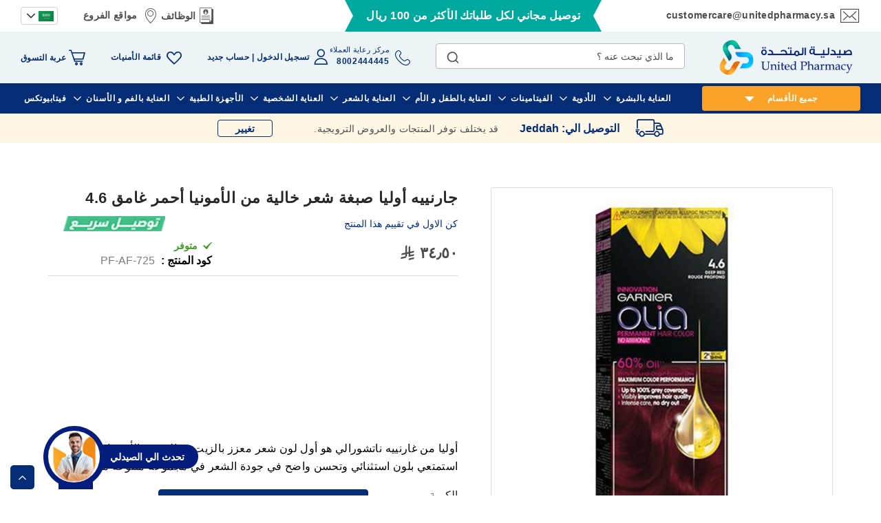

--- FILE ---
content_type: text/html; charset=UTF-8
request_url: https://unitedpharmacy.sa/ar/garnier-olia-hair-color-deep-red-4-6.html
body_size: 76849
content:
<!doctype html>
<html lang="ar">
    <head prefix="og: http://ogp.me/ns# fb: http://ogp.me/ns/fb# product: http://ogp.me/ns/product#"><script>
	(function(w,d,s,l,i){w[l]=w[l]||[];w[l].push({'gtm.start':
new Date().getTime(),event:'gtm.js'});var f=d.getElementsByTagName(s)[0],
j=d.createElement(s),dl=l!='dataLayer'?'&l='+l:'';j.async=true;j.src=
'https://www.googletagmanager.com/gtm.js?id='+i+dl;f.parentNode.insertBefore(j,f);
})(window,document,'script','dataLayer','GTM-WJGKJ4C');

window.gtmDidInit=true;
</script><script>class brainvire_loadscripts {
	constructor(e) {
		this.triggerEvents = e, this.eventOptions = {
			passive: !0
		}, this.userEventListener = this.triggerListener.bind(this), this.lazy_trigger, this.lazy_scripts_load_fired = 0, this.scripts_load_fired = 0, this.scripts_load_fire = 0, this.brainvire_scripts = {
			normal: [],
			async: [],
			defer: [],
			lazy: []
		}, this.allJQueries = []
	}
	user_events_add(e) {
		this.triggerEvents.forEach((t => window.addEventListener(t, e.userEventListener, e.eventOptions)))
	}
	user_events_remove(e) {
		this.triggerEvents.forEach((t => window.removeEventListener(t, e.userEventListener, e.eventOptions)))
	}
	triggerListener() {
		this.user_events_remove(this), this.lazy_scripts_load_fired = 1, "loading" === document.readyState ? (document.addEventListener("DOMContentLoaded",this.load_resources.bind(this)), (!this.scripts_load_fire ? document.addEventListener("DOMContentLoaded", this.load_resources.bind(this)) : "")) : ((!this.scripts_load_fire ? this.load_resources() : ""))
	}
	async load_resources() {
		if (this.scripts_load_fired) {
			return;
		}
		this.scripts_load_fired = !0, this.hold_event_listeners(), this.exe_document_write(), this.register_scripts(), (typeof (brainvire_events_on_start_js) == "function" ? brainvire_events_on_start_js() : ""), this.preload_scripts(this.brainvire_scripts.normal), this.preload_scripts(this.brainvire_scripts.defer), this.preload_scripts(this.brainvire_scripts.async), await this.load_scripts(this.brainvire_scripts.normal), await this.load_scripts(this.brainvire_scripts.defer), await this.load_scripts(this.brainvire_scripts.async), await this.execute_domcontentloaded(), await this.execute_window_load(), window.dispatchEvent(new Event("brainvire-scripts-loaded")), (typeof (brainvire_events_on_end_js) == "function" ? brainvire_events_on_end_js() : "");
		this.lazy_trigger = setInterval(this.brainvire_trigger_lazy_script, 500, this);
	}
	register_scripts() {
		document.querySelectorAll("script[type=lazyload_int]").forEach((e => {
			e.hasAttribute("data-src") ? e.hasAttribute("async") && !1 !== e.async ? this.brainvire_scripts.async.push(e) : e.hasAttribute("defer") && !1 !== e.defer || "module" === e.getAttribute("data-brainvire-type") ? this.brainvire_scripts.defer.push(e) : this.brainvire_scripts.normal.push(e) : this.brainvire_scripts.normal.push(e)
		}))
		document.querySelectorAll("script[type=lazyload_ext]").forEach((e => {
			this.brainvire_scripts.lazy.push(e)
		}))
	}
	async execute_script(e) {
		return await this.repaint_frame(), new Promise((t => {
			const n = document.createElement("script");
			let r;
			[...e.attributes].forEach((e => {
				let t = e.nodeName;
				"type" !== t && "data-src" !== t && t == 'data-cf-beacon' && ("data-brainvire-type" === t && (t = "type", r = e.nodeValue), n.setAttribute(t, e.nodeValue))
			})), e.hasAttribute("data-src") ? (n.setAttribute("src", e.getAttribute("data-src")), n.addEventListener("load", t), n.addEventListener("error", t)) : (n.text = e.text, t()), e.parentNode !== null ? e.parentNode.replaceChild(n, e) : e;
		}))
	}
	async load_scripts(e) {
		const t = e.shift();
		return t ? (await this.execute_script(t), this.load_scripts(e)) : Promise.resolve()
	}
	preload_scripts(resource) {
		var e = document.createDocumentFragment();
		[...resource].forEach((t => {
			const n = t.getAttribute("data-src");
			if (n) {
				const t = document.createElement("link");
				t.href = n, t.rel = "preload", t.as = "script", e.appendChild(t)
			}
		})), document.head.appendChild(e)
	}
	hold_event_listeners() {
		let e = {};

		function t(t, n) {
			! function (t) {
				function n(n) {
					return e[t].eventsToRewrite.indexOf(n) >= 0 ? "brainvire-" + n : n
				}
				e[t] || (e[t] = {
					originalFunctions: {
						add: t.addEventListener,
						remove: t.removeEventListener
					},
					eventsToRewrite: []
				}, t.addEventListener = function () {
					arguments[0] = n(arguments[0]), e[t].originalFunctions.add.apply(t, arguments)
				}, t.removeEventListener = function () {
					arguments[0] = n(arguments[0]), e[t].originalFunctions.remove.apply(t, arguments)
				})
			}(t), e[t].eventsToRewrite.push(n)
		}

		function n(e, t) {
			let n = e[t];
			Object.defineProperty(e, t, {
				get: () => n || function () { },
				set(r) {
					e["brainvire" + t] = n = r
				}
			});
		}
		t(document, "DOMContentLoaded");
		t(window, "DOMContentLoaded");
		t(window, "load");
		t(window, "pageshow");
		t(document, "readystatechange");
		n(document, "onreadystatechange");
		n(window, "onload");
		n(window, "onpageshow");
	}
	hold_jquery(e) {
		let t = window.jQuery;
		Object.defineProperty(window, "jQuery", {
			get: () => t,
			set(n) {
				if (n && n.fn && !e.allJQueries.includes(n)) {
					n.fn.ready = n.fn.init.prototype.ready = function (t) {
						if (typeof t != "undefined") {
							e.scripts_load_fired ? e.domReadyFired ? t.bind(document)(n) : document.addEventListener("brainvire-DOMContentLoaded", () => t.bind(document)(n)) : t.bind(document)(n)
							return n(document);
						}
					};
					const t = n.fn.on;
					n.fn.on = n.fn.init.prototype.on = function () {
						if ("ready" == arguments[0]) {
							if (this[0] === document) {
								arguments[1].bind(document)(n);
							} else {
								return t.apply(this, arguments), this
							}
						}
						if (this[0] === window) {
							function e(e) {
								return e.split(" ").map(e => "load" === e || 0 === e.indexOf("load.") ? "brainvire-jquery-load" : e).join(" ")
							}
							"string" == typeof arguments[0] || arguments[0] instanceof String ? arguments[0] = e(arguments[0]) : "object" == typeof arguments[0] && Object.keys(arguments[0]).forEach(t => {
								Object.assign(arguments[0], {
									[e(t)]: arguments[0][t]
								})[t]
							})
						}
						return t.apply(this, arguments), this
					}, e.allJQueries.push(n)
				}
				t = n
			}
		})
	}
	async execute_domcontentloaded() {
		this.domReadyFired = !0, await this.repaint_frame(), document.dispatchEvent(new Event("brainvire-DOMContentLoaded")), await this.repaint_frame(), window.dispatchEvent(new Event("brainvire-DOMContentLoaded")), await this.repaint_frame(), document.dispatchEvent(new Event("brainvire-readystatechange")), await this.repaint_frame(), document.brainvireonreadystatechange && document.brainvireonreadystatechange()
	}
	async execute_window_load() {
		await this.repaint_frame(), setTimeout(function () { window.dispatchEvent(new Event("brainvire-load")) }, 100), await this.repaint_frame(), window.brainvireonload && window.brainvireonload(), await this.repaint_frame(), this.allJQueries.forEach((e => e(window).trigger("brainvire-jquery-load"))), window.dispatchEvent(new Event("brainvire-pageshow")), await this.repaint_frame(), window.brainvireonpageshow && window.brainvireonpageshow()
	}
	exe_document_write() {
		const e = new Map;
		document.write = document.writeln = function (t) {
			const n = document.currentScript,
				r = document.createRange(),
				i = n.parentElement;
			let o = e.get(n);
			void 0 === o && (o = n.nextSibling, e.set(n, o));
			const a = document.createDocumentFragment();
			r.setStart(a, 0), a.appendChild(r.createContextualFragment(t)), i.insertBefore(a, o)
		}
	}
	async repaint_frame() {
		return new Promise((e => requestAnimationFrame(e)))
	}
	static execute() {
		const e = new brainvire_loadscripts(["keydown", "mousemove", "touchmove", "touchstart", "touchend", "wheel", "scroll"]);
		e.user_events_add(e)
		if (!e.excluded_js) {
			e.hold_jquery(e);
		}
	}
}
// setTimeout(function(){brainvire_loadscripts.execute();},1000);

var handleScroll;
setTimeout(function () {
	brainvire_loadscripts.execute();
}, 1e3),
	(window.onload = function () {
		console.log("Page has fully loaded");
	}),
	document.addEventListener("DOMContentLoaded", function () {
		console.log("DOM content has loaded");
		var base_url = window.location.origin;
		window.checkout = window.checkout || {};
		window.checkout.shoppingCartUrl= base_url + "/checkout/cart/";
		window.checkout.checkoutUrl=base_url + "/checkout/";
		window.checkout.updateItemQtyUrl=base_url + "/checkout/sidebar/updateItemQty/";
		window.checkout.removeItemUrl=base_url + "/checkout/sidebar/removeItem/";
		window.checkout. imageTemplate="Magento_Catalog/product/image_with_borders";
		console.log(window.checkout);
			setTimeout(function () {
				var e = window.pageYOffset || document.documentElement.scrollTop || document.body.scrollTop || 0;
				window.scrollTo(0, e + 1), window.dispatchEvent(new Event("scroll")), window.addEventListener("scroll", handleScroll);
			}, 5e3);
	});</script>
                <meta charset="utf-8"/><script type="text/javascript">(window.NREUM||(NREUM={})).init={privacy:{cookies_enabled:true},ajax:{deny_list:["bam.nr-data.net"]},feature_flags:["soft_nav"],distributed_tracing:{enabled:true}};(window.NREUM||(NREUM={})).loader_config={agentID:"1134472983",accountID:"4463850",trustKey:"4463850",xpid:"UAIBUl5WCBABVFZVAwcBX1UJ",licenseKey:"NRJS-6b787d1f48cb1cf4df9",applicationID:"1077466918",browserID:"1134472983"};;/*! For license information please see nr-loader-spa-1.308.0.min.js.LICENSE.txt */
(()=>{var e,t,r={384:(e,t,r)=>{"use strict";r.d(t,{NT:()=>a,US:()=>u,Zm:()=>o,bQ:()=>d,dV:()=>c,pV:()=>l});var n=r(6154),i=r(1863),s=r(1910);const a={beacon:"bam.nr-data.net",errorBeacon:"bam.nr-data.net"};function o(){return n.gm.NREUM||(n.gm.NREUM={}),void 0===n.gm.newrelic&&(n.gm.newrelic=n.gm.NREUM),n.gm.NREUM}function c(){let e=o();return e.o||(e.o={ST:n.gm.setTimeout,SI:n.gm.setImmediate||n.gm.setInterval,CT:n.gm.clearTimeout,XHR:n.gm.XMLHttpRequest,REQ:n.gm.Request,EV:n.gm.Event,PR:n.gm.Promise,MO:n.gm.MutationObserver,FETCH:n.gm.fetch,WS:n.gm.WebSocket},(0,s.i)(...Object.values(e.o))),e}function d(e,t){let r=o();r.initializedAgents??={},t.initializedAt={ms:(0,i.t)(),date:new Date},r.initializedAgents[e]=t}function u(e,t){o()[e]=t}function l(){return function(){let e=o();const t=e.info||{};e.info={beacon:a.beacon,errorBeacon:a.errorBeacon,...t}}(),function(){let e=o();const t=e.init||{};e.init={...t}}(),c(),function(){let e=o();const t=e.loader_config||{};e.loader_config={...t}}(),o()}},782:(e,t,r)=>{"use strict";r.d(t,{T:()=>n});const n=r(860).K7.pageViewTiming},860:(e,t,r)=>{"use strict";r.d(t,{$J:()=>u,K7:()=>c,P3:()=>d,XX:()=>i,Yy:()=>o,df:()=>s,qY:()=>n,v4:()=>a});const n="events",i="jserrors",s="browser/blobs",a="rum",o="browser/logs",c={ajax:"ajax",genericEvents:"generic_events",jserrors:i,logging:"logging",metrics:"metrics",pageAction:"page_action",pageViewEvent:"page_view_event",pageViewTiming:"page_view_timing",sessionReplay:"session_replay",sessionTrace:"session_trace",softNav:"soft_navigations",spa:"spa"},d={[c.pageViewEvent]:1,[c.pageViewTiming]:2,[c.metrics]:3,[c.jserrors]:4,[c.spa]:5,[c.ajax]:6,[c.sessionTrace]:7,[c.softNav]:8,[c.sessionReplay]:9,[c.logging]:10,[c.genericEvents]:11},u={[c.pageViewEvent]:a,[c.pageViewTiming]:n,[c.ajax]:n,[c.spa]:n,[c.softNav]:n,[c.metrics]:i,[c.jserrors]:i,[c.sessionTrace]:s,[c.sessionReplay]:s,[c.logging]:o,[c.genericEvents]:"ins"}},944:(e,t,r)=>{"use strict";r.d(t,{R:()=>i});var n=r(3241);function i(e,t){"function"==typeof console.debug&&(console.debug("New Relic Warning: https://github.com/newrelic/newrelic-browser-agent/blob/main/docs/warning-codes.md#".concat(e),t),(0,n.W)({agentIdentifier:null,drained:null,type:"data",name:"warn",feature:"warn",data:{code:e,secondary:t}}))}},993:(e,t,r)=>{"use strict";r.d(t,{A$:()=>s,ET:()=>a,TZ:()=>o,p_:()=>i});var n=r(860);const i={ERROR:"ERROR",WARN:"WARN",INFO:"INFO",DEBUG:"DEBUG",TRACE:"TRACE"},s={OFF:0,ERROR:1,WARN:2,INFO:3,DEBUG:4,TRACE:5},a="log",o=n.K7.logging},1541:(e,t,r)=>{"use strict";r.d(t,{U:()=>i,f:()=>n});const n={MFE:"MFE",BA:"BA"};function i(e,t){if(2!==t?.harvestEndpointVersion)return{};const r=t.agentRef.runtime.appMetadata.agents[0].entityGuid;return e?{"source.id":e.id,"source.name":e.name,"source.type":e.type,"parent.id":e.parent?.id||r,"parent.type":e.parent?.type||n.BA}:{"entity.guid":r,appId:t.agentRef.info.applicationID}}},1687:(e,t,r)=>{"use strict";r.d(t,{Ak:()=>d,Ze:()=>h,x3:()=>u});var n=r(3241),i=r(7836),s=r(3606),a=r(860),o=r(2646);const c={};function d(e,t){const r={staged:!1,priority:a.P3[t]||0};l(e),c[e].get(t)||c[e].set(t,r)}function u(e,t){e&&c[e]&&(c[e].get(t)&&c[e].delete(t),p(e,t,!1),c[e].size&&f(e))}function l(e){if(!e)throw new Error("agentIdentifier required");c[e]||(c[e]=new Map)}function h(e="",t="feature",r=!1){if(l(e),!e||!c[e].get(t)||r)return p(e,t);c[e].get(t).staged=!0,f(e)}function f(e){const t=Array.from(c[e]);t.every(([e,t])=>t.staged)&&(t.sort((e,t)=>e[1].priority-t[1].priority),t.forEach(([t])=>{c[e].delete(t),p(e,t)}))}function p(e,t,r=!0){const a=e?i.ee.get(e):i.ee,c=s.i.handlers;if(!a.aborted&&a.backlog&&c){if((0,n.W)({agentIdentifier:e,type:"lifecycle",name:"drain",feature:t}),r){const e=a.backlog[t],r=c[t];if(r){for(let t=0;e&&t<e.length;++t)g(e[t],r);Object.entries(r).forEach(([e,t])=>{Object.values(t||{}).forEach(t=>{t[0]?.on&&t[0]?.context()instanceof o.y&&t[0].on(e,t[1])})})}}a.isolatedBacklog||delete c[t],a.backlog[t]=null,a.emit("drain-"+t,[])}}function g(e,t){var r=e[1];Object.values(t[r]||{}).forEach(t=>{var r=e[0];if(t[0]===r){var n=t[1],i=e[3],s=e[2];n.apply(i,s)}})}},1738:(e,t,r)=>{"use strict";r.d(t,{U:()=>f,Y:()=>h});var n=r(3241),i=r(9908),s=r(1863),a=r(944),o=r(5701),c=r(3969),d=r(8362),u=r(860),l=r(4261);function h(e,t,r,s){const h=s||r;!h||h[e]&&h[e]!==d.d.prototype[e]||(h[e]=function(){(0,i.p)(c.xV,["API/"+e+"/called"],void 0,u.K7.metrics,r.ee),(0,n.W)({agentIdentifier:r.agentIdentifier,drained:!!o.B?.[r.agentIdentifier],type:"data",name:"api",feature:l.Pl+e,data:{}});try{return t.apply(this,arguments)}catch(e){(0,a.R)(23,e)}})}function f(e,t,r,n,a){const o=e.info;null===r?delete o.jsAttributes[t]:o.jsAttributes[t]=r,(a||null===r)&&(0,i.p)(l.Pl+n,[(0,s.t)(),t,r],void 0,"session",e.ee)}},1741:(e,t,r)=>{"use strict";r.d(t,{W:()=>s});var n=r(944),i=r(4261);class s{#e(e,...t){if(this[e]!==s.prototype[e])return this[e](...t);(0,n.R)(35,e)}addPageAction(e,t){return this.#e(i.hG,e,t)}register(e){return this.#e(i.eY,e)}recordCustomEvent(e,t){return this.#e(i.fF,e,t)}setPageViewName(e,t){return this.#e(i.Fw,e,t)}setCustomAttribute(e,t,r){return this.#e(i.cD,e,t,r)}noticeError(e,t){return this.#e(i.o5,e,t)}setUserId(e,t=!1){return this.#e(i.Dl,e,t)}setApplicationVersion(e){return this.#e(i.nb,e)}setErrorHandler(e){return this.#e(i.bt,e)}addRelease(e,t){return this.#e(i.k6,e,t)}log(e,t){return this.#e(i.$9,e,t)}start(){return this.#e(i.d3)}finished(e){return this.#e(i.BL,e)}recordReplay(){return this.#e(i.CH)}pauseReplay(){return this.#e(i.Tb)}addToTrace(e){return this.#e(i.U2,e)}setCurrentRouteName(e){return this.#e(i.PA,e)}interaction(e){return this.#e(i.dT,e)}wrapLogger(e,t,r){return this.#e(i.Wb,e,t,r)}measure(e,t){return this.#e(i.V1,e,t)}consent(e){return this.#e(i.Pv,e)}}},1863:(e,t,r)=>{"use strict";function n(){return Math.floor(performance.now())}r.d(t,{t:()=>n})},1910:(e,t,r)=>{"use strict";r.d(t,{i:()=>s});var n=r(944);const i=new Map;function s(...e){return e.every(e=>{if(i.has(e))return i.get(e);const t="function"==typeof e?e.toString():"",r=t.includes("[native code]"),s=t.includes("nrWrapper");return r||s||(0,n.R)(64,e?.name||t),i.set(e,r),r})}},2555:(e,t,r)=>{"use strict";r.d(t,{D:()=>o,f:()=>a});var n=r(384),i=r(8122);const s={beacon:n.NT.beacon,errorBeacon:n.NT.errorBeacon,licenseKey:void 0,applicationID:void 0,sa:void 0,queueTime:void 0,applicationTime:void 0,ttGuid:void 0,user:void 0,account:void 0,product:void 0,extra:void 0,jsAttributes:{},userAttributes:void 0,atts:void 0,transactionName:void 0,tNamePlain:void 0};function a(e){try{return!!e.licenseKey&&!!e.errorBeacon&&!!e.applicationID}catch(e){return!1}}const o=e=>(0,i.a)(e,s)},2614:(e,t,r)=>{"use strict";r.d(t,{BB:()=>a,H3:()=>n,g:()=>d,iL:()=>c,tS:()=>o,uh:()=>i,wk:()=>s});const n="NRBA",i="SESSION",s=144e5,a=18e5,o={STARTED:"session-started",PAUSE:"session-pause",RESET:"session-reset",RESUME:"session-resume",UPDATE:"session-update"},c={SAME_TAB:"same-tab",CROSS_TAB:"cross-tab"},d={OFF:0,FULL:1,ERROR:2}},2646:(e,t,r)=>{"use strict";r.d(t,{y:()=>n});class n{constructor(e){this.contextId=e}}},2843:(e,t,r)=>{"use strict";r.d(t,{G:()=>s,u:()=>i});var n=r(3878);function i(e,t=!1,r,i){(0,n.DD)("visibilitychange",function(){if(t)return void("hidden"===document.visibilityState&&e());e(document.visibilityState)},r,i)}function s(e,t,r){(0,n.sp)("pagehide",e,t,r)}},3241:(e,t,r)=>{"use strict";r.d(t,{W:()=>s});var n=r(6154);const i="newrelic";function s(e={}){try{n.gm.dispatchEvent(new CustomEvent(i,{detail:e}))}catch(e){}}},3304:(e,t,r)=>{"use strict";r.d(t,{A:()=>s});var n=r(7836);const i=()=>{const e=new WeakSet;return(t,r)=>{if("object"==typeof r&&null!==r){if(e.has(r))return;e.add(r)}return r}};function s(e){try{return JSON.stringify(e,i())??""}catch(e){try{n.ee.emit("internal-error",[e])}catch(e){}return""}}},3333:(e,t,r)=>{"use strict";r.d(t,{$v:()=>u,TZ:()=>n,Xh:()=>c,Zp:()=>i,kd:()=>d,mq:()=>o,nf:()=>a,qN:()=>s});const n=r(860).K7.genericEvents,i=["auxclick","click","copy","keydown","paste","scrollend"],s=["focus","blur"],a=4,o=1e3,c=2e3,d=["PageAction","UserAction","BrowserPerformance"],u={RESOURCES:"experimental.resources",REGISTER:"register"}},3434:(e,t,r)=>{"use strict";r.d(t,{Jt:()=>s,YM:()=>d});var n=r(7836),i=r(5607);const s="nr@original:".concat(i.W),a=50;var o=Object.prototype.hasOwnProperty,c=!1;function d(e,t){return e||(e=n.ee),r.inPlace=function(e,t,n,i,s){n||(n="");const a="-"===n.charAt(0);for(let o=0;o<t.length;o++){const c=t[o],d=e[c];l(d)||(e[c]=r(d,a?c+n:n,i,c,s))}},r.flag=s,r;function r(t,r,n,c,d){return l(t)?t:(r||(r=""),nrWrapper[s]=t,function(e,t,r){if(Object.defineProperty&&Object.keys)try{return Object.keys(e).forEach(function(r){Object.defineProperty(t,r,{get:function(){return e[r]},set:function(t){return e[r]=t,t}})}),t}catch(e){u([e],r)}for(var n in e)o.call(e,n)&&(t[n]=e[n])}(t,nrWrapper,e),nrWrapper);function nrWrapper(){var s,o,l,h;let f;try{o=this,s=[...arguments],l="function"==typeof n?n(s,o):n||{}}catch(t){u([t,"",[s,o,c],l],e)}i(r+"start",[s,o,c],l,d);const p=performance.now();let g;try{return h=t.apply(o,s),g=performance.now(),h}catch(e){throw g=performance.now(),i(r+"err",[s,o,e],l,d),f=e,f}finally{const e=g-p,t={start:p,end:g,duration:e,isLongTask:e>=a,methodName:c,thrownError:f};t.isLongTask&&i("long-task",[t,o],l,d),i(r+"end",[s,o,h],l,d)}}}function i(r,n,i,s){if(!c||t){var a=c;c=!0;try{e.emit(r,n,i,t,s)}catch(t){u([t,r,n,i],e)}c=a}}}function u(e,t){t||(t=n.ee);try{t.emit("internal-error",e)}catch(e){}}function l(e){return!(e&&"function"==typeof e&&e.apply&&!e[s])}},3606:(e,t,r)=>{"use strict";r.d(t,{i:()=>s});var n=r(9908);s.on=a;var i=s.handlers={};function s(e,t,r,s){a(s||n.d,i,e,t,r)}function a(e,t,r,i,s){s||(s="feature"),e||(e=n.d);var a=t[s]=t[s]||{};(a[r]=a[r]||[]).push([e,i])}},3738:(e,t,r)=>{"use strict";r.d(t,{He:()=>i,Kp:()=>o,Lc:()=>d,Rz:()=>u,TZ:()=>n,bD:()=>s,d3:()=>a,jx:()=>l,sl:()=>h,uP:()=>c});const n=r(860).K7.sessionTrace,i="bstResource",s="resource",a="-start",o="-end",c="fn"+a,d="fn"+o,u="pushState",l=1e3,h=3e4},3785:(e,t,r)=>{"use strict";r.d(t,{R:()=>c,b:()=>d});var n=r(9908),i=r(1863),s=r(860),a=r(3969),o=r(993);function c(e,t,r={},c=o.p_.INFO,d=!0,u,l=(0,i.t)()){(0,n.p)(a.xV,["API/logging/".concat(c.toLowerCase(),"/called")],void 0,s.K7.metrics,e),(0,n.p)(o.ET,[l,t,r,c,d,u],void 0,s.K7.logging,e)}function d(e){return"string"==typeof e&&Object.values(o.p_).some(t=>t===e.toUpperCase().trim())}},3878:(e,t,r)=>{"use strict";function n(e,t){return{capture:e,passive:!1,signal:t}}function i(e,t,r=!1,i){window.addEventListener(e,t,n(r,i))}function s(e,t,r=!1,i){document.addEventListener(e,t,n(r,i))}r.d(t,{DD:()=>s,jT:()=>n,sp:()=>i})},3962:(e,t,r)=>{"use strict";r.d(t,{AM:()=>a,O2:()=>l,OV:()=>s,Qu:()=>h,TZ:()=>c,ih:()=>f,pP:()=>o,t1:()=>u,tC:()=>i,wD:()=>d});var n=r(860);const i=["click","keydown","submit"],s="popstate",a="api",o="initialPageLoad",c=n.K7.softNav,d=5e3,u=500,l={INITIAL_PAGE_LOAD:"",ROUTE_CHANGE:1,UNSPECIFIED:2},h={INTERACTION:1,AJAX:2,CUSTOM_END:3,CUSTOM_TRACER:4},f={IP:"in progress",PF:"pending finish",FIN:"finished",CAN:"cancelled"}},3969:(e,t,r)=>{"use strict";r.d(t,{TZ:()=>n,XG:()=>o,rs:()=>i,xV:()=>a,z_:()=>s});const n=r(860).K7.metrics,i="sm",s="cm",a="storeSupportabilityMetrics",o="storeEventMetrics"},4234:(e,t,r)=>{"use strict";r.d(t,{W:()=>s});var n=r(7836),i=r(1687);class s{constructor(e,t){this.agentIdentifier=e,this.ee=n.ee.get(e),this.featureName=t,this.blocked=!1}deregisterDrain(){(0,i.x3)(this.agentIdentifier,this.featureName)}}},4261:(e,t,r)=>{"use strict";r.d(t,{$9:()=>u,BL:()=>c,CH:()=>p,Dl:()=>R,Fw:()=>w,PA:()=>v,Pl:()=>n,Pv:()=>A,Tb:()=>h,U2:()=>a,V1:()=>E,Wb:()=>T,bt:()=>y,cD:()=>b,d3:()=>x,dT:()=>d,eY:()=>g,fF:()=>f,hG:()=>s,hw:()=>i,k6:()=>o,nb:()=>m,o5:()=>l});const n="api-",i=n+"ixn-",s="addPageAction",a="addToTrace",o="addRelease",c="finished",d="interaction",u="log",l="noticeError",h="pauseReplay",f="recordCustomEvent",p="recordReplay",g="register",m="setApplicationVersion",v="setCurrentRouteName",b="setCustomAttribute",y="setErrorHandler",w="setPageViewName",R="setUserId",x="start",T="wrapLogger",E="measure",A="consent"},5205:(e,t,r)=>{"use strict";r.d(t,{j:()=>S});var n=r(384),i=r(1741);var s=r(2555),a=r(3333);const o=e=>{if(!e||"string"!=typeof e)return!1;try{document.createDocumentFragment().querySelector(e)}catch{return!1}return!0};var c=r(2614),d=r(944),u=r(8122);const l="[data-nr-mask]",h=e=>(0,u.a)(e,(()=>{const e={feature_flags:[],experimental:{allow_registered_children:!1,resources:!1},mask_selector:"*",block_selector:"[data-nr-block]",mask_input_options:{color:!1,date:!1,"datetime-local":!1,email:!1,month:!1,number:!1,range:!1,search:!1,tel:!1,text:!1,time:!1,url:!1,week:!1,textarea:!1,select:!1,password:!0}};return{ajax:{deny_list:void 0,block_internal:!0,enabled:!0,autoStart:!0},api:{get allow_registered_children(){return e.feature_flags.includes(a.$v.REGISTER)||e.experimental.allow_registered_children},set allow_registered_children(t){e.experimental.allow_registered_children=t},duplicate_registered_data:!1},browser_consent_mode:{enabled:!1},distributed_tracing:{enabled:void 0,exclude_newrelic_header:void 0,cors_use_newrelic_header:void 0,cors_use_tracecontext_headers:void 0,allowed_origins:void 0},get feature_flags(){return e.feature_flags},set feature_flags(t){e.feature_flags=t},generic_events:{enabled:!0,autoStart:!0},harvest:{interval:30},jserrors:{enabled:!0,autoStart:!0},logging:{enabled:!0,autoStart:!0},metrics:{enabled:!0,autoStart:!0},obfuscate:void 0,page_action:{enabled:!0},page_view_event:{enabled:!0,autoStart:!0},page_view_timing:{enabled:!0,autoStart:!0},performance:{capture_marks:!1,capture_measures:!1,capture_detail:!0,resources:{get enabled(){return e.feature_flags.includes(a.$v.RESOURCES)||e.experimental.resources},set enabled(t){e.experimental.resources=t},asset_types:[],first_party_domains:[],ignore_newrelic:!0}},privacy:{cookies_enabled:!0},proxy:{assets:void 0,beacon:void 0},session:{expiresMs:c.wk,inactiveMs:c.BB},session_replay:{autoStart:!0,enabled:!1,preload:!1,sampling_rate:10,error_sampling_rate:100,collect_fonts:!1,inline_images:!1,fix_stylesheets:!0,mask_all_inputs:!0,get mask_text_selector(){return e.mask_selector},set mask_text_selector(t){o(t)?e.mask_selector="".concat(t,",").concat(l):""===t||null===t?e.mask_selector=l:(0,d.R)(5,t)},get block_class(){return"nr-block"},get ignore_class(){return"nr-ignore"},get mask_text_class(){return"nr-mask"},get block_selector(){return e.block_selector},set block_selector(t){o(t)?e.block_selector+=",".concat(t):""!==t&&(0,d.R)(6,t)},get mask_input_options(){return e.mask_input_options},set mask_input_options(t){t&&"object"==typeof t?e.mask_input_options={...t,password:!0}:(0,d.R)(7,t)}},session_trace:{enabled:!0,autoStart:!0},soft_navigations:{enabled:!0,autoStart:!0},spa:{enabled:!0,autoStart:!0},ssl:void 0,user_actions:{enabled:!0,elementAttributes:["id","className","tagName","type"]}}})());var f=r(6154),p=r(9324);let g=0;const m={buildEnv:p.F3,distMethod:p.Xs,version:p.xv,originTime:f.WN},v={consented:!1},b={appMetadata:{},get consented(){return this.session?.state?.consent||v.consented},set consented(e){v.consented=e},customTransaction:void 0,denyList:void 0,disabled:!1,harvester:void 0,isolatedBacklog:!1,isRecording:!1,loaderType:void 0,maxBytes:3e4,obfuscator:void 0,onerror:void 0,ptid:void 0,releaseIds:{},session:void 0,timeKeeper:void 0,registeredEntities:[],jsAttributesMetadata:{bytes:0},get harvestCount(){return++g}},y=e=>{const t=(0,u.a)(e,b),r=Object.keys(m).reduce((e,t)=>(e[t]={value:m[t],writable:!1,configurable:!0,enumerable:!0},e),{});return Object.defineProperties(t,r)};var w=r(5701);const R=e=>{const t=e.startsWith("http");e+="/",r.p=t?e:"https://"+e};var x=r(7836),T=r(3241);const E={accountID:void 0,trustKey:void 0,agentID:void 0,licenseKey:void 0,applicationID:void 0,xpid:void 0},A=e=>(0,u.a)(e,E),_=new Set;function S(e,t={},r,a){let{init:o,info:c,loader_config:d,runtime:u={},exposed:l=!0}=t;if(!c){const e=(0,n.pV)();o=e.init,c=e.info,d=e.loader_config}e.init=h(o||{}),e.loader_config=A(d||{}),c.jsAttributes??={},f.bv&&(c.jsAttributes.isWorker=!0),e.info=(0,s.D)(c);const p=e.init,g=[c.beacon,c.errorBeacon];_.has(e.agentIdentifier)||(p.proxy.assets&&(R(p.proxy.assets),g.push(p.proxy.assets)),p.proxy.beacon&&g.push(p.proxy.beacon),e.beacons=[...g],function(e){const t=(0,n.pV)();Object.getOwnPropertyNames(i.W.prototype).forEach(r=>{const n=i.W.prototype[r];if("function"!=typeof n||"constructor"===n)return;let s=t[r];e[r]&&!1!==e.exposed&&"micro-agent"!==e.runtime?.loaderType&&(t[r]=(...t)=>{const n=e[r](...t);return s?s(...t):n})})}(e),(0,n.US)("activatedFeatures",w.B)),u.denyList=[...p.ajax.deny_list||[],...p.ajax.block_internal?g:[]],u.ptid=e.agentIdentifier,u.loaderType=r,e.runtime=y(u),_.has(e.agentIdentifier)||(e.ee=x.ee.get(e.agentIdentifier),e.exposed=l,(0,T.W)({agentIdentifier:e.agentIdentifier,drained:!!w.B?.[e.agentIdentifier],type:"lifecycle",name:"initialize",feature:void 0,data:e.config})),_.add(e.agentIdentifier)}},5270:(e,t,r)=>{"use strict";r.d(t,{Aw:()=>a,SR:()=>s,rF:()=>o});var n=r(384),i=r(7767);function s(e){return!!(0,n.dV)().o.MO&&(0,i.V)(e)&&!0===e?.session_trace.enabled}function a(e){return!0===e?.session_replay.preload&&s(e)}function o(e,t){try{if("string"==typeof t?.type){if("password"===t.type.toLowerCase())return"*".repeat(e?.length||0);if(void 0!==t?.dataset?.nrUnmask||t?.classList?.contains("nr-unmask"))return e}}catch(e){}return"string"==typeof e?e.replace(/[\S]/g,"*"):"*".repeat(e?.length||0)}},5289:(e,t,r)=>{"use strict";r.d(t,{GG:()=>a,Qr:()=>c,sB:()=>o});var n=r(3878),i=r(6389);function s(){return"undefined"==typeof document||"complete"===document.readyState}function a(e,t){if(s())return e();const r=(0,i.J)(e),a=setInterval(()=>{s()&&(clearInterval(a),r())},500);(0,n.sp)("load",r,t)}function o(e){if(s())return e();(0,n.DD)("DOMContentLoaded",e)}function c(e){if(s())return e();(0,n.sp)("popstate",e)}},5607:(e,t,r)=>{"use strict";r.d(t,{W:()=>n});const n=(0,r(9566).bz)()},5701:(e,t,r)=>{"use strict";r.d(t,{B:()=>s,t:()=>a});var n=r(3241);const i=new Set,s={};function a(e,t){const r=t.agentIdentifier;s[r]??={},e&&"object"==typeof e&&(i.has(r)||(t.ee.emit("rumresp",[e]),s[r]=e,i.add(r),(0,n.W)({agentIdentifier:r,loaded:!0,drained:!0,type:"lifecycle",name:"load",feature:void 0,data:e})))}},6154:(e,t,r)=>{"use strict";r.d(t,{OF:()=>d,RI:()=>i,WN:()=>h,bv:()=>s,eN:()=>f,gm:()=>a,lR:()=>l,m:()=>c,mw:()=>o,sb:()=>u});var n=r(1863);const i="undefined"!=typeof window&&!!window.document,s="undefined"!=typeof WorkerGlobalScope&&("undefined"!=typeof self&&self instanceof WorkerGlobalScope&&self.navigator instanceof WorkerNavigator||"undefined"!=typeof globalThis&&globalThis instanceof WorkerGlobalScope&&globalThis.navigator instanceof WorkerNavigator),a=i?window:"undefined"!=typeof WorkerGlobalScope&&("undefined"!=typeof self&&self instanceof WorkerGlobalScope&&self||"undefined"!=typeof globalThis&&globalThis instanceof WorkerGlobalScope&&globalThis),o=Boolean("hidden"===a?.document?.visibilityState),c=""+a?.location,d=/iPad|iPhone|iPod/.test(a.navigator?.userAgent),u=d&&"undefined"==typeof SharedWorker,l=(()=>{const e=a.navigator?.userAgent?.match(/Firefox[/\s](\d+\.\d+)/);return Array.isArray(e)&&e.length>=2?+e[1]:0})(),h=Date.now()-(0,n.t)(),f=()=>"undefined"!=typeof PerformanceNavigationTiming&&a?.performance?.getEntriesByType("navigation")?.[0]?.responseStart},6344:(e,t,r)=>{"use strict";r.d(t,{BB:()=>u,Qb:()=>l,TZ:()=>i,Ug:()=>a,Vh:()=>s,_s:()=>o,bc:()=>d,yP:()=>c});var n=r(2614);const i=r(860).K7.sessionReplay,s="errorDuringReplay",a=.12,o={DomContentLoaded:0,Load:1,FullSnapshot:2,IncrementalSnapshot:3,Meta:4,Custom:5},c={[n.g.ERROR]:15e3,[n.g.FULL]:3e5,[n.g.OFF]:0},d={RESET:{message:"Session was reset",sm:"Reset"},IMPORT:{message:"Recorder failed to import",sm:"Import"},TOO_MANY:{message:"429: Too Many Requests",sm:"Too-Many"},TOO_BIG:{message:"Payload was too large",sm:"Too-Big"},CROSS_TAB:{message:"Session Entity was set to OFF on another tab",sm:"Cross-Tab"},ENTITLEMENTS:{message:"Session Replay is not allowed and will not be started",sm:"Entitlement"}},u=5e3,l={API:"api",RESUME:"resume",SWITCH_TO_FULL:"switchToFull",INITIALIZE:"initialize",PRELOAD:"preload"}},6389:(e,t,r)=>{"use strict";function n(e,t=500,r={}){const n=r?.leading||!1;let i;return(...r)=>{n&&void 0===i&&(e.apply(this,r),i=setTimeout(()=>{i=clearTimeout(i)},t)),n||(clearTimeout(i),i=setTimeout(()=>{e.apply(this,r)},t))}}function i(e){let t=!1;return(...r)=>{t||(t=!0,e.apply(this,r))}}r.d(t,{J:()=>i,s:()=>n})},6630:(e,t,r)=>{"use strict";r.d(t,{T:()=>n});const n=r(860).K7.pageViewEvent},6774:(e,t,r)=>{"use strict";r.d(t,{T:()=>n});const n=r(860).K7.jserrors},7295:(e,t,r)=>{"use strict";r.d(t,{Xv:()=>a,gX:()=>i,iW:()=>s});var n=[];function i(e){if(!e||s(e))return!1;if(0===n.length)return!0;if("*"===n[0].hostname)return!1;for(var t=0;t<n.length;t++){var r=n[t];if(r.hostname.test(e.hostname)&&r.pathname.test(e.pathname))return!1}return!0}function s(e){return void 0===e.hostname}function a(e){if(n=[],e&&e.length)for(var t=0;t<e.length;t++){let r=e[t];if(!r)continue;if("*"===r)return void(n=[{hostname:"*"}]);0===r.indexOf("http://")?r=r.substring(7):0===r.indexOf("https://")&&(r=r.substring(8));const i=r.indexOf("/");let s,a;i>0?(s=r.substring(0,i),a=r.substring(i)):(s=r,a="*");let[c]=s.split(":");n.push({hostname:o(c),pathname:o(a,!0)})}}function o(e,t=!1){const r=e.replace(/[.+?^${}()|[\]\\]/g,e=>"\\"+e).replace(/\*/g,".*?");return new RegExp((t?"^":"")+r+"$")}},7485:(e,t,r)=>{"use strict";r.d(t,{D:()=>i});var n=r(6154);function i(e){if(0===(e||"").indexOf("data:"))return{protocol:"data"};try{const t=new URL(e,location.href),r={port:t.port,hostname:t.hostname,pathname:t.pathname,search:t.search,protocol:t.protocol.slice(0,t.protocol.indexOf(":")),sameOrigin:t.protocol===n.gm?.location?.protocol&&t.host===n.gm?.location?.host};return r.port&&""!==r.port||("http:"===t.protocol&&(r.port="80"),"https:"===t.protocol&&(r.port="443")),r.pathname&&""!==r.pathname?r.pathname.startsWith("/")||(r.pathname="/".concat(r.pathname)):r.pathname="/",r}catch(e){return{}}}},7699:(e,t,r)=>{"use strict";r.d(t,{It:()=>s,KC:()=>o,No:()=>i,qh:()=>a});var n=r(860);const i=16e3,s=1e6,a="SESSION_ERROR",o={[n.K7.logging]:!0,[n.K7.genericEvents]:!1,[n.K7.jserrors]:!1,[n.K7.ajax]:!1}},7767:(e,t,r)=>{"use strict";r.d(t,{V:()=>i});var n=r(6154);const i=e=>n.RI&&!0===e?.privacy.cookies_enabled},7836:(e,t,r)=>{"use strict";r.d(t,{P:()=>o,ee:()=>c});var n=r(384),i=r(8990),s=r(2646),a=r(5607);const o="nr@context:".concat(a.W),c=function e(t,r){var n={},a={},u={},l=!1;try{l=16===r.length&&d.initializedAgents?.[r]?.runtime.isolatedBacklog}catch(e){}var h={on:p,addEventListener:p,removeEventListener:function(e,t){var r=n[e];if(!r)return;for(var i=0;i<r.length;i++)r[i]===t&&r.splice(i,1)},emit:function(e,r,n,i,s){!1!==s&&(s=!0);if(c.aborted&&!i)return;t&&s&&t.emit(e,r,n);var o=f(n);g(e).forEach(e=>{e.apply(o,r)});var d=v()[a[e]];d&&d.push([h,e,r,o]);return o},get:m,listeners:g,context:f,buffer:function(e,t){const r=v();if(t=t||"feature",h.aborted)return;Object.entries(e||{}).forEach(([e,n])=>{a[n]=t,t in r||(r[t]=[])})},abort:function(){h._aborted=!0,Object.keys(h.backlog).forEach(e=>{delete h.backlog[e]})},isBuffering:function(e){return!!v()[a[e]]},debugId:r,backlog:l?{}:t&&"object"==typeof t.backlog?t.backlog:{},isolatedBacklog:l};return Object.defineProperty(h,"aborted",{get:()=>{let e=h._aborted||!1;return e||(t&&(e=t.aborted),e)}}),h;function f(e){return e&&e instanceof s.y?e:e?(0,i.I)(e,o,()=>new s.y(o)):new s.y(o)}function p(e,t){n[e]=g(e).concat(t)}function g(e){return n[e]||[]}function m(t){return u[t]=u[t]||e(h,t)}function v(){return h.backlog}}(void 0,"globalEE"),d=(0,n.Zm)();d.ee||(d.ee=c)},8122:(e,t,r)=>{"use strict";r.d(t,{a:()=>i});var n=r(944);function i(e,t){try{if(!e||"object"!=typeof e)return(0,n.R)(3);if(!t||"object"!=typeof t)return(0,n.R)(4);const r=Object.create(Object.getPrototypeOf(t),Object.getOwnPropertyDescriptors(t)),s=0===Object.keys(r).length?e:r;for(let a in s)if(void 0!==e[a])try{if(null===e[a]){r[a]=null;continue}Array.isArray(e[a])&&Array.isArray(t[a])?r[a]=Array.from(new Set([...e[a],...t[a]])):"object"==typeof e[a]&&"object"==typeof t[a]?r[a]=i(e[a],t[a]):r[a]=e[a]}catch(e){r[a]||(0,n.R)(1,e)}return r}catch(e){(0,n.R)(2,e)}}},8139:(e,t,r)=>{"use strict";r.d(t,{u:()=>h});var n=r(7836),i=r(3434),s=r(8990),a=r(6154);const o={},c=a.gm.XMLHttpRequest,d="addEventListener",u="removeEventListener",l="nr@wrapped:".concat(n.P);function h(e){var t=function(e){return(e||n.ee).get("events")}(e);if(o[t.debugId]++)return t;o[t.debugId]=1;var r=(0,i.YM)(t,!0);function h(e){r.inPlace(e,[d,u],"-",p)}function p(e,t){return e[1]}return"getPrototypeOf"in Object&&(a.RI&&f(document,h),c&&f(c.prototype,h),f(a.gm,h)),t.on(d+"-start",function(e,t){var n=e[1];if(null!==n&&("function"==typeof n||"object"==typeof n)&&"newrelic"!==e[0]){var i=(0,s.I)(n,l,function(){var e={object:function(){if("function"!=typeof n.handleEvent)return;return n.handleEvent.apply(n,arguments)},function:n}[typeof n];return e?r(e,"fn-",null,e.name||"anonymous"):n});this.wrapped=e[1]=i}}),t.on(u+"-start",function(e){e[1]=this.wrapped||e[1]}),t}function f(e,t,...r){let n=e;for(;"object"==typeof n&&!Object.prototype.hasOwnProperty.call(n,d);)n=Object.getPrototypeOf(n);n&&t(n,...r)}},8362:(e,t,r)=>{"use strict";r.d(t,{d:()=>s});var n=r(9566),i=r(1741);class s extends i.W{agentIdentifier=(0,n.LA)(16)}},8374:(e,t,r)=>{r.nc=(()=>{try{return document?.currentScript?.nonce}catch(e){}return""})()},8990:(e,t,r)=>{"use strict";r.d(t,{I:()=>i});var n=Object.prototype.hasOwnProperty;function i(e,t,r){if(n.call(e,t))return e[t];var i=r();if(Object.defineProperty&&Object.keys)try{return Object.defineProperty(e,t,{value:i,writable:!0,enumerable:!1}),i}catch(e){}return e[t]=i,i}},9119:(e,t,r)=>{"use strict";r.d(t,{L:()=>s});var n=/([^?#]*)[^#]*(#[^?]*|$).*/,i=/([^?#]*)().*/;function s(e,t){return e?e.replace(t?n:i,"$1$2"):e}},9300:(e,t,r)=>{"use strict";r.d(t,{T:()=>n});const n=r(860).K7.ajax},9324:(e,t,r)=>{"use strict";r.d(t,{AJ:()=>a,F3:()=>i,Xs:()=>s,Yq:()=>o,xv:()=>n});const n="1.308.0",i="PROD",s="CDN",a="@newrelic/rrweb",o="1.0.1"},9566:(e,t,r)=>{"use strict";r.d(t,{LA:()=>o,ZF:()=>c,bz:()=>a,el:()=>d});var n=r(6154);const i="xxxxxxxx-xxxx-4xxx-yxxx-xxxxxxxxxxxx";function s(e,t){return e?15&e[t]:16*Math.random()|0}function a(){const e=n.gm?.crypto||n.gm?.msCrypto;let t,r=0;return e&&e.getRandomValues&&(t=e.getRandomValues(new Uint8Array(30))),i.split("").map(e=>"x"===e?s(t,r++).toString(16):"y"===e?(3&s()|8).toString(16):e).join("")}function o(e){const t=n.gm?.crypto||n.gm?.msCrypto;let r,i=0;t&&t.getRandomValues&&(r=t.getRandomValues(new Uint8Array(e)));const a=[];for(var o=0;o<e;o++)a.push(s(r,i++).toString(16));return a.join("")}function c(){return o(16)}function d(){return o(32)}},9908:(e,t,r)=>{"use strict";r.d(t,{d:()=>n,p:()=>i});var n=r(7836).ee.get("handle");function i(e,t,r,i,s){s?(s.buffer([e],i),s.emit(e,t,r)):(n.buffer([e],i),n.emit(e,t,r))}}},n={};function i(e){var t=n[e];if(void 0!==t)return t.exports;var s=n[e]={exports:{}};return r[e](s,s.exports,i),s.exports}i.m=r,i.d=(e,t)=>{for(var r in t)i.o(t,r)&&!i.o(e,r)&&Object.defineProperty(e,r,{enumerable:!0,get:t[r]})},i.f={},i.e=e=>Promise.all(Object.keys(i.f).reduce((t,r)=>(i.f[r](e,t),t),[])),i.u=e=>({212:"nr-spa-compressor",249:"nr-spa-recorder",478:"nr-spa"}[e]+"-1.308.0.min.js"),i.o=(e,t)=>Object.prototype.hasOwnProperty.call(e,t),e={},t="NRBA-1.308.0.PROD:",i.l=(r,n,s,a)=>{if(e[r])e[r].push(n);else{var o,c;if(void 0!==s)for(var d=document.getElementsByTagName("script"),u=0;u<d.length;u++){var l=d[u];if(l.getAttribute("src")==r||l.getAttribute("data-webpack")==t+s){o=l;break}}if(!o){c=!0;var h={478:"sha512-RSfSVnmHk59T/uIPbdSE0LPeqcEdF4/+XhfJdBuccH5rYMOEZDhFdtnh6X6nJk7hGpzHd9Ujhsy7lZEz/ORYCQ==",249:"sha512-ehJXhmntm85NSqW4MkhfQqmeKFulra3klDyY0OPDUE+sQ3GokHlPh1pmAzuNy//3j4ac6lzIbmXLvGQBMYmrkg==",212:"sha512-B9h4CR46ndKRgMBcK+j67uSR2RCnJfGefU+A7FrgR/k42ovXy5x/MAVFiSvFxuVeEk/pNLgvYGMp1cBSK/G6Fg=="};(o=document.createElement("script")).charset="utf-8",i.nc&&o.setAttribute("nonce",i.nc),o.setAttribute("data-webpack",t+s),o.src=r,0!==o.src.indexOf(window.location.origin+"/")&&(o.crossOrigin="anonymous"),h[a]&&(o.integrity=h[a])}e[r]=[n];var f=(t,n)=>{o.onerror=o.onload=null,clearTimeout(p);var i=e[r];if(delete e[r],o.parentNode&&o.parentNode.removeChild(o),i&&i.forEach(e=>e(n)),t)return t(n)},p=setTimeout(f.bind(null,void 0,{type:"timeout",target:o}),12e4);o.onerror=f.bind(null,o.onerror),o.onload=f.bind(null,o.onload),c&&document.head.appendChild(o)}},i.r=e=>{"undefined"!=typeof Symbol&&Symbol.toStringTag&&Object.defineProperty(e,Symbol.toStringTag,{value:"Module"}),Object.defineProperty(e,"__esModule",{value:!0})},i.p="https://js-agent.newrelic.com/",(()=>{var e={38:0,788:0};i.f.j=(t,r)=>{var n=i.o(e,t)?e[t]:void 0;if(0!==n)if(n)r.push(n[2]);else{var s=new Promise((r,i)=>n=e[t]=[r,i]);r.push(n[2]=s);var a=i.p+i.u(t),o=new Error;i.l(a,r=>{if(i.o(e,t)&&(0!==(n=e[t])&&(e[t]=void 0),n)){var s=r&&("load"===r.type?"missing":r.type),a=r&&r.target&&r.target.src;o.message="Loading chunk "+t+" failed: ("+s+": "+a+")",o.name="ChunkLoadError",o.type=s,o.request=a,n[1](o)}},"chunk-"+t,t)}};var t=(t,r)=>{var n,s,[a,o,c]=r,d=0;if(a.some(t=>0!==e[t])){for(n in o)i.o(o,n)&&(i.m[n]=o[n]);if(c)c(i)}for(t&&t(r);d<a.length;d++)s=a[d],i.o(e,s)&&e[s]&&e[s][0](),e[s]=0},r=self["webpackChunk:NRBA-1.308.0.PROD"]=self["webpackChunk:NRBA-1.308.0.PROD"]||[];r.forEach(t.bind(null,0)),r.push=t.bind(null,r.push.bind(r))})(),(()=>{"use strict";i(8374);var e=i(8362),t=i(860);const r=Object.values(t.K7);var n=i(5205);var s=i(9908),a=i(1863),o=i(4261),c=i(1738);var d=i(1687),u=i(4234),l=i(5289),h=i(6154),f=i(944),p=i(5270),g=i(7767),m=i(6389),v=i(7699);class b extends u.W{constructor(e,t){super(e.agentIdentifier,t),this.agentRef=e,this.abortHandler=void 0,this.featAggregate=void 0,this.loadedSuccessfully=void 0,this.onAggregateImported=new Promise(e=>{this.loadedSuccessfully=e}),this.deferred=Promise.resolve(),!1===e.init[this.featureName].autoStart?this.deferred=new Promise((t,r)=>{this.ee.on("manual-start-all",(0,m.J)(()=>{(0,d.Ak)(e.agentIdentifier,this.featureName),t()}))}):(0,d.Ak)(e.agentIdentifier,t)}importAggregator(e,t,r={}){if(this.featAggregate)return;const n=async()=>{let n;await this.deferred;try{if((0,g.V)(e.init)){const{setupAgentSession:t}=await i.e(478).then(i.bind(i,8766));n=t(e)}}catch(e){(0,f.R)(20,e),this.ee.emit("internal-error",[e]),(0,s.p)(v.qh,[e],void 0,this.featureName,this.ee)}try{if(!this.#t(this.featureName,n,e.init))return(0,d.Ze)(this.agentIdentifier,this.featureName),void this.loadedSuccessfully(!1);const{Aggregate:i}=await t();this.featAggregate=new i(e,r),e.runtime.harvester.initializedAggregates.push(this.featAggregate),this.loadedSuccessfully(!0)}catch(e){(0,f.R)(34,e),this.abortHandler?.(),(0,d.Ze)(this.agentIdentifier,this.featureName,!0),this.loadedSuccessfully(!1),this.ee&&this.ee.abort()}};h.RI?(0,l.GG)(()=>n(),!0):n()}#t(e,r,n){if(this.blocked)return!1;switch(e){case t.K7.sessionReplay:return(0,p.SR)(n)&&!!r;case t.K7.sessionTrace:return!!r;default:return!0}}}var y=i(6630),w=i(2614),R=i(3241);class x extends b{static featureName=y.T;constructor(e){var t;super(e,y.T),this.setupInspectionEvents(e.agentIdentifier),t=e,(0,c.Y)(o.Fw,function(e,r){"string"==typeof e&&("/"!==e.charAt(0)&&(e="/"+e),t.runtime.customTransaction=(r||"http://custom.transaction")+e,(0,s.p)(o.Pl+o.Fw,[(0,a.t)()],void 0,void 0,t.ee))},t),this.importAggregator(e,()=>i.e(478).then(i.bind(i,2467)))}setupInspectionEvents(e){const t=(t,r)=>{t&&(0,R.W)({agentIdentifier:e,timeStamp:t.timeStamp,loaded:"complete"===t.target.readyState,type:"window",name:r,data:t.target.location+""})};(0,l.sB)(e=>{t(e,"DOMContentLoaded")}),(0,l.GG)(e=>{t(e,"load")}),(0,l.Qr)(e=>{t(e,"navigate")}),this.ee.on(w.tS.UPDATE,(t,r)=>{(0,R.W)({agentIdentifier:e,type:"lifecycle",name:"session",data:r})})}}var T=i(384);class E extends e.d{constructor(e){var t;(super(),h.gm)?(this.features={},(0,T.bQ)(this.agentIdentifier,this),this.desiredFeatures=new Set(e.features||[]),this.desiredFeatures.add(x),(0,n.j)(this,e,e.loaderType||"agent"),t=this,(0,c.Y)(o.cD,function(e,r,n=!1){if("string"==typeof e){if(["string","number","boolean"].includes(typeof r)||null===r)return(0,c.U)(t,e,r,o.cD,n);(0,f.R)(40,typeof r)}else(0,f.R)(39,typeof e)},t),function(e){(0,c.Y)(o.Dl,function(t,r=!1){if("string"!=typeof t&&null!==t)return void(0,f.R)(41,typeof t);const n=e.info.jsAttributes["enduser.id"];r&&null!=n&&n!==t?(0,s.p)(o.Pl+"setUserIdAndResetSession",[t],void 0,"session",e.ee):(0,c.U)(e,"enduser.id",t,o.Dl,!0)},e)}(this),function(e){(0,c.Y)(o.nb,function(t){if("string"==typeof t||null===t)return(0,c.U)(e,"application.version",t,o.nb,!1);(0,f.R)(42,typeof t)},e)}(this),function(e){(0,c.Y)(o.d3,function(){e.ee.emit("manual-start-all")},e)}(this),function(e){(0,c.Y)(o.Pv,function(t=!0){if("boolean"==typeof t){if((0,s.p)(o.Pl+o.Pv,[t],void 0,"session",e.ee),e.runtime.consented=t,t){const t=e.features.page_view_event;t.onAggregateImported.then(e=>{const r=t.featAggregate;e&&!r.sentRum&&r.sendRum()})}}else(0,f.R)(65,typeof t)},e)}(this),this.run()):(0,f.R)(21)}get config(){return{info:this.info,init:this.init,loader_config:this.loader_config,runtime:this.runtime}}get api(){return this}run(){try{const e=function(e){const t={};return r.forEach(r=>{t[r]=!!e[r]?.enabled}),t}(this.init),n=[...this.desiredFeatures];n.sort((e,r)=>t.P3[e.featureName]-t.P3[r.featureName]),n.forEach(r=>{if(!e[r.featureName]&&r.featureName!==t.K7.pageViewEvent)return;if(r.featureName===t.K7.spa)return void(0,f.R)(67);const n=function(e){switch(e){case t.K7.ajax:return[t.K7.jserrors];case t.K7.sessionTrace:return[t.K7.ajax,t.K7.pageViewEvent];case t.K7.sessionReplay:return[t.K7.sessionTrace];case t.K7.pageViewTiming:return[t.K7.pageViewEvent];default:return[]}}(r.featureName).filter(e=>!(e in this.features));n.length>0&&(0,f.R)(36,{targetFeature:r.featureName,missingDependencies:n}),this.features[r.featureName]=new r(this)})}catch(e){(0,f.R)(22,e);for(const e in this.features)this.features[e].abortHandler?.();const t=(0,T.Zm)();delete t.initializedAgents[this.agentIdentifier]?.features,delete this.sharedAggregator;return t.ee.get(this.agentIdentifier).abort(),!1}}}var A=i(2843),_=i(782);class S extends b{static featureName=_.T;constructor(e){super(e,_.T),h.RI&&((0,A.u)(()=>(0,s.p)("docHidden",[(0,a.t)()],void 0,_.T,this.ee),!0),(0,A.G)(()=>(0,s.p)("winPagehide",[(0,a.t)()],void 0,_.T,this.ee)),this.importAggregator(e,()=>i.e(478).then(i.bind(i,9917))))}}var O=i(3969);class I extends b{static featureName=O.TZ;constructor(e){super(e,O.TZ),h.RI&&document.addEventListener("securitypolicyviolation",e=>{(0,s.p)(O.xV,["Generic/CSPViolation/Detected"],void 0,this.featureName,this.ee)}),this.importAggregator(e,()=>i.e(478).then(i.bind(i,6555)))}}var N=i(6774),P=i(3878),k=i(3304);class D{constructor(e,t,r,n,i){this.name="UncaughtError",this.message="string"==typeof e?e:(0,k.A)(e),this.sourceURL=t,this.line=r,this.column=n,this.__newrelic=i}}function C(e){return M(e)?e:new D(void 0!==e?.message?e.message:e,e?.filename||e?.sourceURL,e?.lineno||e?.line,e?.colno||e?.col,e?.__newrelic,e?.cause)}function j(e){const t="Unhandled Promise Rejection: ";if(!e?.reason)return;if(M(e.reason)){try{e.reason.message.startsWith(t)||(e.reason.message=t+e.reason.message)}catch(e){}return C(e.reason)}const r=C(e.reason);return(r.message||"").startsWith(t)||(r.message=t+r.message),r}function L(e){if(e.error instanceof SyntaxError&&!/:\d+$/.test(e.error.stack?.trim())){const t=new D(e.message,e.filename,e.lineno,e.colno,e.error.__newrelic,e.cause);return t.name=SyntaxError.name,t}return M(e.error)?e.error:C(e)}function M(e){return e instanceof Error&&!!e.stack}function H(e,r,n,i,o=(0,a.t)()){"string"==typeof e&&(e=new Error(e)),(0,s.p)("err",[e,o,!1,r,n.runtime.isRecording,void 0,i],void 0,t.K7.jserrors,n.ee),(0,s.p)("uaErr",[],void 0,t.K7.genericEvents,n.ee)}var B=i(1541),K=i(993),W=i(3785);function U(e,{customAttributes:t={},level:r=K.p_.INFO}={},n,i,s=(0,a.t)()){(0,W.R)(n.ee,e,t,r,!1,i,s)}function F(e,r,n,i,c=(0,a.t)()){(0,s.p)(o.Pl+o.hG,[c,e,r,i],void 0,t.K7.genericEvents,n.ee)}function V(e,r,n,i,c=(0,a.t)()){const{start:d,end:u,customAttributes:l}=r||{},h={customAttributes:l||{}};if("object"!=typeof h.customAttributes||"string"!=typeof e||0===e.length)return void(0,f.R)(57);const p=(e,t)=>null==e?t:"number"==typeof e?e:e instanceof PerformanceMark?e.startTime:Number.NaN;if(h.start=p(d,0),h.end=p(u,c),Number.isNaN(h.start)||Number.isNaN(h.end))(0,f.R)(57);else{if(h.duration=h.end-h.start,!(h.duration<0))return(0,s.p)(o.Pl+o.V1,[h,e,i],void 0,t.K7.genericEvents,n.ee),h;(0,f.R)(58)}}function G(e,r={},n,i,c=(0,a.t)()){(0,s.p)(o.Pl+o.fF,[c,e,r,i],void 0,t.K7.genericEvents,n.ee)}function z(e){(0,c.Y)(o.eY,function(t){return Y(e,t)},e)}function Y(e,r,n){(0,f.R)(54,"newrelic.register"),r||={},r.type=B.f.MFE,r.licenseKey||=e.info.licenseKey,r.blocked=!1,r.parent=n||{},Array.isArray(r.tags)||(r.tags=[]);const i={};r.tags.forEach(e=>{"name"!==e&&"id"!==e&&(i["source.".concat(e)]=!0)}),r.isolated??=!0;let o=()=>{};const c=e.runtime.registeredEntities;if(!r.isolated){const e=c.find(({metadata:{target:{id:e}}})=>e===r.id&&!r.isolated);if(e)return e}const d=e=>{r.blocked=!0,o=e};function u(e){return"string"==typeof e&&!!e.trim()&&e.trim().length<501||"number"==typeof e}e.init.api.allow_registered_children||d((0,m.J)(()=>(0,f.R)(55))),u(r.id)&&u(r.name)||d((0,m.J)(()=>(0,f.R)(48,r)));const l={addPageAction:(t,n={})=>g(F,[t,{...i,...n},e],r),deregister:()=>{d((0,m.J)(()=>(0,f.R)(68)))},log:(t,n={})=>g(U,[t,{...n,customAttributes:{...i,...n.customAttributes||{}}},e],r),measure:(t,n={})=>g(V,[t,{...n,customAttributes:{...i,...n.customAttributes||{}}},e],r),noticeError:(t,n={})=>g(H,[t,{...i,...n},e],r),register:(t={})=>g(Y,[e,t],l.metadata.target),recordCustomEvent:(t,n={})=>g(G,[t,{...i,...n},e],r),setApplicationVersion:e=>p("application.version",e),setCustomAttribute:(e,t)=>p(e,t),setUserId:e=>p("enduser.id",e),metadata:{customAttributes:i,target:r}},h=()=>(r.blocked&&o(),r.blocked);h()||c.push(l);const p=(e,t)=>{h()||(i[e]=t)},g=(r,n,i)=>{if(h())return;const o=(0,a.t)();(0,s.p)(O.xV,["API/register/".concat(r.name,"/called")],void 0,t.K7.metrics,e.ee);try{if(e.init.api.duplicate_registered_data&&"register"!==r.name){let e=n;if(n[1]instanceof Object){const t={"child.id":i.id,"child.type":i.type};e="customAttributes"in n[1]?[n[0],{...n[1],customAttributes:{...n[1].customAttributes,...t}},...n.slice(2)]:[n[0],{...n[1],...t},...n.slice(2)]}r(...e,void 0,o)}return r(...n,i,o)}catch(e){(0,f.R)(50,e)}};return l}class Z extends b{static featureName=N.T;constructor(e){var t;super(e,N.T),t=e,(0,c.Y)(o.o5,(e,r)=>H(e,r,t),t),function(e){(0,c.Y)(o.bt,function(t){e.runtime.onerror=t},e)}(e),function(e){let t=0;(0,c.Y)(o.k6,function(e,r){++t>10||(this.runtime.releaseIds[e.slice(-200)]=(""+r).slice(-200))},e)}(e),z(e);try{this.removeOnAbort=new AbortController}catch(e){}this.ee.on("internal-error",(t,r)=>{this.abortHandler&&(0,s.p)("ierr",[C(t),(0,a.t)(),!0,{},e.runtime.isRecording,r],void 0,this.featureName,this.ee)}),h.gm.addEventListener("unhandledrejection",t=>{this.abortHandler&&(0,s.p)("err",[j(t),(0,a.t)(),!1,{unhandledPromiseRejection:1},e.runtime.isRecording],void 0,this.featureName,this.ee)},(0,P.jT)(!1,this.removeOnAbort?.signal)),h.gm.addEventListener("error",t=>{this.abortHandler&&(0,s.p)("err",[L(t),(0,a.t)(),!1,{},e.runtime.isRecording],void 0,this.featureName,this.ee)},(0,P.jT)(!1,this.removeOnAbort?.signal)),this.abortHandler=this.#r,this.importAggregator(e,()=>i.e(478).then(i.bind(i,2176)))}#r(){this.removeOnAbort?.abort(),this.abortHandler=void 0}}var q=i(8990);let X=1;function J(e){const t=typeof e;return!e||"object"!==t&&"function"!==t?-1:e===h.gm?0:(0,q.I)(e,"nr@id",function(){return X++})}function Q(e){if("string"==typeof e&&e.length)return e.length;if("object"==typeof e){if("undefined"!=typeof ArrayBuffer&&e instanceof ArrayBuffer&&e.byteLength)return e.byteLength;if("undefined"!=typeof Blob&&e instanceof Blob&&e.size)return e.size;if(!("undefined"!=typeof FormData&&e instanceof FormData))try{return(0,k.A)(e).length}catch(e){return}}}var ee=i(8139),te=i(7836),re=i(3434);const ne={},ie=["open","send"];function se(e){var t=e||te.ee;const r=function(e){return(e||te.ee).get("xhr")}(t);if(void 0===h.gm.XMLHttpRequest)return r;if(ne[r.debugId]++)return r;ne[r.debugId]=1,(0,ee.u)(t);var n=(0,re.YM)(r),i=h.gm.XMLHttpRequest,s=h.gm.MutationObserver,a=h.gm.Promise,o=h.gm.setInterval,c="readystatechange",d=["onload","onerror","onabort","onloadstart","onloadend","onprogress","ontimeout"],u=[],l=h.gm.XMLHttpRequest=function(e){const t=new i(e),s=r.context(t);try{r.emit("new-xhr",[t],s),t.addEventListener(c,(a=s,function(){var e=this;e.readyState>3&&!a.resolved&&(a.resolved=!0,r.emit("xhr-resolved",[],e)),n.inPlace(e,d,"fn-",y)}),(0,P.jT)(!1))}catch(e){(0,f.R)(15,e);try{r.emit("internal-error",[e])}catch(e){}}var a;return t};function p(e,t){n.inPlace(t,["onreadystatechange"],"fn-",y)}if(function(e,t){for(var r in e)t[r]=e[r]}(i,l),l.prototype=i.prototype,n.inPlace(l.prototype,ie,"-xhr-",y),r.on("send-xhr-start",function(e,t){p(e,t),function(e){u.push(e),s&&(g?g.then(b):o?o(b):(m=-m,v.data=m))}(t)}),r.on("open-xhr-start",p),s){var g=a&&a.resolve();if(!o&&!a){var m=1,v=document.createTextNode(m);new s(b).observe(v,{characterData:!0})}}else t.on("fn-end",function(e){e[0]&&e[0].type===c||b()});function b(){for(var e=0;e<u.length;e++)p(0,u[e]);u.length&&(u=[])}function y(e,t){return t}return r}var ae="fetch-",oe=ae+"body-",ce=["arrayBuffer","blob","json","text","formData"],de=h.gm.Request,ue=h.gm.Response,le="prototype";const he={};function fe(e){const t=function(e){return(e||te.ee).get("fetch")}(e);if(!(de&&ue&&h.gm.fetch))return t;if(he[t.debugId]++)return t;function r(e,r,n){var i=e[r];"function"==typeof i&&(e[r]=function(){var e,r=[...arguments],s={};t.emit(n+"before-start",[r],s),s[te.P]&&s[te.P].dt&&(e=s[te.P].dt);var a=i.apply(this,r);return t.emit(n+"start",[r,e],a),a.then(function(e){return t.emit(n+"end",[null,e],a),e},function(e){throw t.emit(n+"end",[e],a),e})})}return he[t.debugId]=1,ce.forEach(e=>{r(de[le],e,oe),r(ue[le],e,oe)}),r(h.gm,"fetch",ae),t.on(ae+"end",function(e,r){var n=this;if(r){var i=r.headers.get("content-length");null!==i&&(n.rxSize=i),t.emit(ae+"done",[null,r],n)}else t.emit(ae+"done",[e],n)}),t}var pe=i(7485),ge=i(9566);class me{constructor(e){this.agentRef=e}generateTracePayload(e){const t=this.agentRef.loader_config;if(!this.shouldGenerateTrace(e)||!t)return null;var r=(t.accountID||"").toString()||null,n=(t.agentID||"").toString()||null,i=(t.trustKey||"").toString()||null;if(!r||!n)return null;var s=(0,ge.ZF)(),a=(0,ge.el)(),o=Date.now(),c={spanId:s,traceId:a,timestamp:o};return(e.sameOrigin||this.isAllowedOrigin(e)&&this.useTraceContextHeadersForCors())&&(c.traceContextParentHeader=this.generateTraceContextParentHeader(s,a),c.traceContextStateHeader=this.generateTraceContextStateHeader(s,o,r,n,i)),(e.sameOrigin&&!this.excludeNewrelicHeader()||!e.sameOrigin&&this.isAllowedOrigin(e)&&this.useNewrelicHeaderForCors())&&(c.newrelicHeader=this.generateTraceHeader(s,a,o,r,n,i)),c}generateTraceContextParentHeader(e,t){return"00-"+t+"-"+e+"-01"}generateTraceContextStateHeader(e,t,r,n,i){return i+"@nr=0-1-"+r+"-"+n+"-"+e+"----"+t}generateTraceHeader(e,t,r,n,i,s){if(!("function"==typeof h.gm?.btoa))return null;var a={v:[0,1],d:{ty:"Browser",ac:n,ap:i,id:e,tr:t,ti:r}};return s&&n!==s&&(a.d.tk=s),btoa((0,k.A)(a))}shouldGenerateTrace(e){return this.agentRef.init?.distributed_tracing?.enabled&&this.isAllowedOrigin(e)}isAllowedOrigin(e){var t=!1;const r=this.agentRef.init?.distributed_tracing;if(e.sameOrigin)t=!0;else if(r?.allowed_origins instanceof Array)for(var n=0;n<r.allowed_origins.length;n++){var i=(0,pe.D)(r.allowed_origins[n]);if(e.hostname===i.hostname&&e.protocol===i.protocol&&e.port===i.port){t=!0;break}}return t}excludeNewrelicHeader(){var e=this.agentRef.init?.distributed_tracing;return!!e&&!!e.exclude_newrelic_header}useNewrelicHeaderForCors(){var e=this.agentRef.init?.distributed_tracing;return!!e&&!1!==e.cors_use_newrelic_header}useTraceContextHeadersForCors(){var e=this.agentRef.init?.distributed_tracing;return!!e&&!!e.cors_use_tracecontext_headers}}var ve=i(9300),be=i(7295);function ye(e){return"string"==typeof e?e:e instanceof(0,T.dV)().o.REQ?e.url:h.gm?.URL&&e instanceof URL?e.href:void 0}var we=["load","error","abort","timeout"],Re=we.length,xe=(0,T.dV)().o.REQ,Te=(0,T.dV)().o.XHR;const Ee="X-NewRelic-App-Data";class Ae extends b{static featureName=ve.T;constructor(e){super(e,ve.T),this.dt=new me(e),this.handler=(e,t,r,n)=>(0,s.p)(e,t,r,n,this.ee);try{const e={xmlhttprequest:"xhr",fetch:"fetch",beacon:"beacon"};h.gm?.performance?.getEntriesByType("resource").forEach(r=>{if(r.initiatorType in e&&0!==r.responseStatus){const n={status:r.responseStatus},i={rxSize:r.transferSize,duration:Math.floor(r.duration),cbTime:0};_e(n,r.name),this.handler("xhr",[n,i,r.startTime,r.responseEnd,e[r.initiatorType]],void 0,t.K7.ajax)}})}catch(e){}fe(this.ee),se(this.ee),function(e,r,n,i){function o(e){var t=this;t.totalCbs=0,t.called=0,t.cbTime=0,t.end=T,t.ended=!1,t.xhrGuids={},t.lastSize=null,t.loadCaptureCalled=!1,t.params=this.params||{},t.metrics=this.metrics||{},t.latestLongtaskEnd=0,e.addEventListener("load",function(r){E(t,e)},(0,P.jT)(!1)),h.lR||e.addEventListener("progress",function(e){t.lastSize=e.loaded},(0,P.jT)(!1))}function c(e){this.params={method:e[0]},_e(this,e[1]),this.metrics={}}function d(t,r){e.loader_config.xpid&&this.sameOrigin&&r.setRequestHeader("X-NewRelic-ID",e.loader_config.xpid);var n=i.generateTracePayload(this.parsedOrigin);if(n){var s=!1;n.newrelicHeader&&(r.setRequestHeader("newrelic",n.newrelicHeader),s=!0),n.traceContextParentHeader&&(r.setRequestHeader("traceparent",n.traceContextParentHeader),n.traceContextStateHeader&&r.setRequestHeader("tracestate",n.traceContextStateHeader),s=!0),s&&(this.dt=n)}}function u(e,t){var n=this.metrics,i=e[0],s=this;if(n&&i){var o=Q(i);o&&(n.txSize=o)}this.startTime=(0,a.t)(),this.body=i,this.listener=function(e){try{"abort"!==e.type||s.loadCaptureCalled||(s.params.aborted=!0),("load"!==e.type||s.called===s.totalCbs&&(s.onloadCalled||"function"!=typeof t.onload)&&"function"==typeof s.end)&&s.end(t)}catch(e){try{r.emit("internal-error",[e])}catch(e){}}};for(var c=0;c<Re;c++)t.addEventListener(we[c],this.listener,(0,P.jT)(!1))}function l(e,t,r){this.cbTime+=e,t?this.onloadCalled=!0:this.called+=1,this.called!==this.totalCbs||!this.onloadCalled&&"function"==typeof r.onload||"function"!=typeof this.end||this.end(r)}function f(e,t){var r=""+J(e)+!!t;this.xhrGuids&&!this.xhrGuids[r]&&(this.xhrGuids[r]=!0,this.totalCbs+=1)}function p(e,t){var r=""+J(e)+!!t;this.xhrGuids&&this.xhrGuids[r]&&(delete this.xhrGuids[r],this.totalCbs-=1)}function g(){this.endTime=(0,a.t)()}function m(e,t){t instanceof Te&&"load"===e[0]&&r.emit("xhr-load-added",[e[1],e[2]],t)}function v(e,t){t instanceof Te&&"load"===e[0]&&r.emit("xhr-load-removed",[e[1],e[2]],t)}function b(e,t,r){t instanceof Te&&("onload"===r&&(this.onload=!0),("load"===(e[0]&&e[0].type)||this.onload)&&(this.xhrCbStart=(0,a.t)()))}function y(e,t){this.xhrCbStart&&r.emit("xhr-cb-time",[(0,a.t)()-this.xhrCbStart,this.onload,t],t)}function w(e){var t,r=e[1]||{};if("string"==typeof e[0]?0===(t=e[0]).length&&h.RI&&(t=""+h.gm.location.href):e[0]&&e[0].url?t=e[0].url:h.gm?.URL&&e[0]&&e[0]instanceof URL?t=e[0].href:"function"==typeof e[0].toString&&(t=e[0].toString()),"string"==typeof t&&0!==t.length){t&&(this.parsedOrigin=(0,pe.D)(t),this.sameOrigin=this.parsedOrigin.sameOrigin);var n=i.generateTracePayload(this.parsedOrigin);if(n&&(n.newrelicHeader||n.traceContextParentHeader))if(e[0]&&e[0].headers)o(e[0].headers,n)&&(this.dt=n);else{var s={};for(var a in r)s[a]=r[a];s.headers=new Headers(r.headers||{}),o(s.headers,n)&&(this.dt=n),e.length>1?e[1]=s:e.push(s)}}function o(e,t){var r=!1;return t.newrelicHeader&&(e.set("newrelic",t.newrelicHeader),r=!0),t.traceContextParentHeader&&(e.set("traceparent",t.traceContextParentHeader),t.traceContextStateHeader&&e.set("tracestate",t.traceContextStateHeader),r=!0),r}}function R(e,t){this.params={},this.metrics={},this.startTime=(0,a.t)(),this.dt=t,e.length>=1&&(this.target=e[0]),e.length>=2&&(this.opts=e[1]);var r=this.opts||{},n=this.target;_e(this,ye(n));var i=(""+(n&&n instanceof xe&&n.method||r.method||"GET")).toUpperCase();this.params.method=i,this.body=r.body,this.txSize=Q(r.body)||0}function x(e,r){if(this.endTime=(0,a.t)(),this.params||(this.params={}),(0,be.iW)(this.params))return;let i;this.params.status=r?r.status:0,"string"==typeof this.rxSize&&this.rxSize.length>0&&(i=+this.rxSize);const s={txSize:this.txSize,rxSize:i,duration:(0,a.t)()-this.startTime};n("xhr",[this.params,s,this.startTime,this.endTime,"fetch"],this,t.K7.ajax)}function T(e){const r=this.params,i=this.metrics;if(!this.ended){this.ended=!0;for(let t=0;t<Re;t++)e.removeEventListener(we[t],this.listener,!1);r.aborted||(0,be.iW)(r)||(i.duration=(0,a.t)()-this.startTime,this.loadCaptureCalled||4!==e.readyState?null==r.status&&(r.status=0):E(this,e),i.cbTime=this.cbTime,n("xhr",[r,i,this.startTime,this.endTime,"xhr"],this,t.K7.ajax))}}function E(e,n){e.params.status=n.status;var i=function(e,t){var r=e.responseType;return"json"===r&&null!==t?t:"arraybuffer"===r||"blob"===r||"json"===r?Q(e.response):"text"===r||""===r||void 0===r?Q(e.responseText):void 0}(n,e.lastSize);if(i&&(e.metrics.rxSize=i),e.sameOrigin&&n.getAllResponseHeaders().indexOf(Ee)>=0){var a=n.getResponseHeader(Ee);a&&((0,s.p)(O.rs,["Ajax/CrossApplicationTracing/Header/Seen"],void 0,t.K7.metrics,r),e.params.cat=a.split(", ").pop())}e.loadCaptureCalled=!0}r.on("new-xhr",o),r.on("open-xhr-start",c),r.on("open-xhr-end",d),r.on("send-xhr-start",u),r.on("xhr-cb-time",l),r.on("xhr-load-added",f),r.on("xhr-load-removed",p),r.on("xhr-resolved",g),r.on("addEventListener-end",m),r.on("removeEventListener-end",v),r.on("fn-end",y),r.on("fetch-before-start",w),r.on("fetch-start",R),r.on("fn-start",b),r.on("fetch-done",x)}(e,this.ee,this.handler,this.dt),this.importAggregator(e,()=>i.e(478).then(i.bind(i,3845)))}}function _e(e,t){var r=(0,pe.D)(t),n=e.params||e;n.hostname=r.hostname,n.port=r.port,n.protocol=r.protocol,n.host=r.hostname+":"+r.port,n.pathname=r.pathname,e.parsedOrigin=r,e.sameOrigin=r.sameOrigin}const Se={},Oe=["pushState","replaceState"];function Ie(e){const t=function(e){return(e||te.ee).get("history")}(e);return!h.RI||Se[t.debugId]++||(Se[t.debugId]=1,(0,re.YM)(t).inPlace(window.history,Oe,"-")),t}var Ne=i(3738);function Pe(e){(0,c.Y)(o.BL,function(r=Date.now()){const n=r-h.WN;n<0&&(0,f.R)(62,r),(0,s.p)(O.XG,[o.BL,{time:n}],void 0,t.K7.metrics,e.ee),e.addToTrace({name:o.BL,start:r,origin:"nr"}),(0,s.p)(o.Pl+o.hG,[n,o.BL],void 0,t.K7.genericEvents,e.ee)},e)}const{He:ke,bD:De,d3:Ce,Kp:je,TZ:Le,Lc:Me,uP:He,Rz:Be}=Ne;class Ke extends b{static featureName=Le;constructor(e){var r;super(e,Le),r=e,(0,c.Y)(o.U2,function(e){if(!(e&&"object"==typeof e&&e.name&&e.start))return;const n={n:e.name,s:e.start-h.WN,e:(e.end||e.start)-h.WN,o:e.origin||"",t:"api"};n.s<0||n.e<0||n.e<n.s?(0,f.R)(61,{start:n.s,end:n.e}):(0,s.p)("bstApi",[n],void 0,t.K7.sessionTrace,r.ee)},r),Pe(e);if(!(0,g.V)(e.init))return void this.deregisterDrain();const n=this.ee;let d;Ie(n),this.eventsEE=(0,ee.u)(n),this.eventsEE.on(He,function(e,t){this.bstStart=(0,a.t)()}),this.eventsEE.on(Me,function(e,r){(0,s.p)("bst",[e[0],r,this.bstStart,(0,a.t)()],void 0,t.K7.sessionTrace,n)}),n.on(Be+Ce,function(e){this.time=(0,a.t)(),this.startPath=location.pathname+location.hash}),n.on(Be+je,function(e){(0,s.p)("bstHist",[location.pathname+location.hash,this.startPath,this.time],void 0,t.K7.sessionTrace,n)});try{d=new PerformanceObserver(e=>{const r=e.getEntries();(0,s.p)(ke,[r],void 0,t.K7.sessionTrace,n)}),d.observe({type:De,buffered:!0})}catch(e){}this.importAggregator(e,()=>i.e(478).then(i.bind(i,6974)),{resourceObserver:d})}}var We=i(6344);class Ue extends b{static featureName=We.TZ;#n;recorder;constructor(e){var r;let n;super(e,We.TZ),r=e,(0,c.Y)(o.CH,function(){(0,s.p)(o.CH,[],void 0,t.K7.sessionReplay,r.ee)},r),function(e){(0,c.Y)(o.Tb,function(){(0,s.p)(o.Tb,[],void 0,t.K7.sessionReplay,e.ee)},e)}(e);try{n=JSON.parse(localStorage.getItem("".concat(w.H3,"_").concat(w.uh)))}catch(e){}(0,p.SR)(e.init)&&this.ee.on(o.CH,()=>this.#i()),this.#s(n)&&this.importRecorder().then(e=>{e.startRecording(We.Qb.PRELOAD,n?.sessionReplayMode)}),this.importAggregator(this.agentRef,()=>i.e(478).then(i.bind(i,6167)),this),this.ee.on("err",e=>{this.blocked||this.agentRef.runtime.isRecording&&(this.errorNoticed=!0,(0,s.p)(We.Vh,[e],void 0,this.featureName,this.ee))})}#s(e){return e&&(e.sessionReplayMode===w.g.FULL||e.sessionReplayMode===w.g.ERROR)||(0,p.Aw)(this.agentRef.init)}importRecorder(){return this.recorder?Promise.resolve(this.recorder):(this.#n??=Promise.all([i.e(478),i.e(249)]).then(i.bind(i,4866)).then(({Recorder:e})=>(this.recorder=new e(this),this.recorder)).catch(e=>{throw this.ee.emit("internal-error",[e]),this.blocked=!0,e}),this.#n)}#i(){this.blocked||(this.featAggregate?this.featAggregate.mode!==w.g.FULL&&this.featAggregate.initializeRecording(w.g.FULL,!0,We.Qb.API):this.importRecorder().then(()=>{this.recorder.startRecording(We.Qb.API,w.g.FULL)}))}}var Fe=i(3962);class Ve extends b{static featureName=Fe.TZ;constructor(e){if(super(e,Fe.TZ),function(e){const r=e.ee.get("tracer");function n(){}(0,c.Y)(o.dT,function(e){return(new n).get("object"==typeof e?e:{})},e);const i=n.prototype={createTracer:function(n,i){var o={},c=this,d="function"==typeof i;return(0,s.p)(O.xV,["API/createTracer/called"],void 0,t.K7.metrics,e.ee),function(){if(r.emit((d?"":"no-")+"fn-start",[(0,a.t)(),c,d],o),d)try{return i.apply(this,arguments)}catch(e){const t="string"==typeof e?new Error(e):e;throw r.emit("fn-err",[arguments,this,t],o),t}finally{r.emit("fn-end",[(0,a.t)()],o)}}}};["actionText","setName","setAttribute","save","ignore","onEnd","getContext","end","get"].forEach(r=>{c.Y.apply(this,[r,function(){return(0,s.p)(o.hw+r,[performance.now(),...arguments],this,t.K7.softNav,e.ee),this},e,i])}),(0,c.Y)(o.PA,function(){(0,s.p)(o.hw+"routeName",[performance.now(),...arguments],void 0,t.K7.softNav,e.ee)},e)}(e),!h.RI||!(0,T.dV)().o.MO)return;const r=Ie(this.ee);try{this.removeOnAbort=new AbortController}catch(e){}Fe.tC.forEach(e=>{(0,P.sp)(e,e=>{l(e)},!0,this.removeOnAbort?.signal)});const n=()=>(0,s.p)("newURL",[(0,a.t)(),""+window.location],void 0,this.featureName,this.ee);r.on("pushState-end",n),r.on("replaceState-end",n),(0,P.sp)(Fe.OV,e=>{l(e),(0,s.p)("newURL",[e.timeStamp,""+window.location],void 0,this.featureName,this.ee)},!0,this.removeOnAbort?.signal);let d=!1;const u=new((0,T.dV)().o.MO)((e,t)=>{d||(d=!0,requestAnimationFrame(()=>{(0,s.p)("newDom",[(0,a.t)()],void 0,this.featureName,this.ee),d=!1}))}),l=(0,m.s)(e=>{"loading"!==document.readyState&&((0,s.p)("newUIEvent",[e],void 0,this.featureName,this.ee),u.observe(document.body,{attributes:!0,childList:!0,subtree:!0,characterData:!0}))},100,{leading:!0});this.abortHandler=function(){this.removeOnAbort?.abort(),u.disconnect(),this.abortHandler=void 0},this.importAggregator(e,()=>i.e(478).then(i.bind(i,4393)),{domObserver:u})}}var Ge=i(3333),ze=i(9119);const Ye={},Ze=new Set;function qe(e){return"string"==typeof e?{type:"string",size:(new TextEncoder).encode(e).length}:e instanceof ArrayBuffer?{type:"ArrayBuffer",size:e.byteLength}:e instanceof Blob?{type:"Blob",size:e.size}:e instanceof DataView?{type:"DataView",size:e.byteLength}:ArrayBuffer.isView(e)?{type:"TypedArray",size:e.byteLength}:{type:"unknown",size:0}}class Xe{constructor(e,t){this.timestamp=(0,a.t)(),this.currentUrl=(0,ze.L)(window.location.href),this.socketId=(0,ge.LA)(8),this.requestedUrl=(0,ze.L)(e),this.requestedProtocols=Array.isArray(t)?t.join(","):t||"",this.openedAt=void 0,this.protocol=void 0,this.extensions=void 0,this.binaryType=void 0,this.messageOrigin=void 0,this.messageCount=0,this.messageBytes=0,this.messageBytesMin=0,this.messageBytesMax=0,this.messageTypes=void 0,this.sendCount=0,this.sendBytes=0,this.sendBytesMin=0,this.sendBytesMax=0,this.sendTypes=void 0,this.closedAt=void 0,this.closeCode=void 0,this.closeReason="unknown",this.closeWasClean=void 0,this.connectedDuration=0,this.hasErrors=void 0}}class $e extends b{static featureName=Ge.TZ;constructor(e){super(e,Ge.TZ);const r=e.init.feature_flags.includes("websockets"),n=[e.init.page_action.enabled,e.init.performance.capture_marks,e.init.performance.capture_measures,e.init.performance.resources.enabled,e.init.user_actions.enabled,r];var d;let u,l;if(d=e,(0,c.Y)(o.hG,(e,t)=>F(e,t,d),d),function(e){(0,c.Y)(o.fF,(t,r)=>G(t,r,e),e)}(e),Pe(e),z(e),function(e){(0,c.Y)(o.V1,(t,r)=>V(t,r,e),e)}(e),r&&(l=function(e){if(!(0,T.dV)().o.WS)return e;const t=e.get("websockets");if(Ye[t.debugId]++)return t;Ye[t.debugId]=1,(0,A.G)(()=>{const e=(0,a.t)();Ze.forEach(r=>{r.nrData.closedAt=e,r.nrData.closeCode=1001,r.nrData.closeReason="Page navigating away",r.nrData.closeWasClean=!1,r.nrData.openedAt&&(r.nrData.connectedDuration=e-r.nrData.openedAt),t.emit("ws",[r.nrData],r)})});class r extends WebSocket{static name="WebSocket";static toString(){return"function WebSocket() { [native code] }"}toString(){return"[object WebSocket]"}get[Symbol.toStringTag](){return r.name}#a(e){(e.__newrelic??={}).socketId=this.nrData.socketId,this.nrData.hasErrors??=!0}constructor(...e){super(...e),this.nrData=new Xe(e[0],e[1]),this.addEventListener("open",()=>{this.nrData.openedAt=(0,a.t)(),["protocol","extensions","binaryType"].forEach(e=>{this.nrData[e]=this[e]}),Ze.add(this)}),this.addEventListener("message",e=>{const{type:t,size:r}=qe(e.data);this.nrData.messageOrigin??=(0,ze.L)(e.origin),this.nrData.messageCount++,this.nrData.messageBytes+=r,this.nrData.messageBytesMin=Math.min(this.nrData.messageBytesMin||1/0,r),this.nrData.messageBytesMax=Math.max(this.nrData.messageBytesMax,r),(this.nrData.messageTypes??"").includes(t)||(this.nrData.messageTypes=this.nrData.messageTypes?"".concat(this.nrData.messageTypes,",").concat(t):t)}),this.addEventListener("close",e=>{this.nrData.closedAt=(0,a.t)(),this.nrData.closeCode=e.code,e.reason&&(this.nrData.closeReason=e.reason),this.nrData.closeWasClean=e.wasClean,this.nrData.connectedDuration=this.nrData.closedAt-this.nrData.openedAt,Ze.delete(this),t.emit("ws",[this.nrData],this)})}addEventListener(e,t,...r){const n=this,i="function"==typeof t?function(...e){try{return t.apply(this,e)}catch(e){throw n.#a(e),e}}:t?.handleEvent?{handleEvent:function(...e){try{return t.handleEvent.apply(t,e)}catch(e){throw n.#a(e),e}}}:t;return super.addEventListener(e,i,...r)}send(e){if(this.readyState===WebSocket.OPEN){const{type:t,size:r}=qe(e);this.nrData.sendCount++,this.nrData.sendBytes+=r,this.nrData.sendBytesMin=Math.min(this.nrData.sendBytesMin||1/0,r),this.nrData.sendBytesMax=Math.max(this.nrData.sendBytesMax,r),(this.nrData.sendTypes??"").includes(t)||(this.nrData.sendTypes=this.nrData.sendTypes?"".concat(this.nrData.sendTypes,",").concat(t):t)}try{return super.send(e)}catch(e){throw this.#a(e),e}}close(...e){try{super.close(...e)}catch(e){throw this.#a(e),e}}}return h.gm.WebSocket=r,t}(this.ee)),h.RI){if(fe(this.ee),se(this.ee),u=Ie(this.ee),e.init.user_actions.enabled){function f(t){const r=(0,pe.D)(t);return e.beacons.includes(r.hostname+":"+r.port)}function p(){u.emit("navChange")}Ge.Zp.forEach(e=>(0,P.sp)(e,e=>(0,s.p)("ua",[e],void 0,this.featureName,this.ee),!0)),Ge.qN.forEach(e=>{const t=(0,m.s)(e=>{(0,s.p)("ua",[e],void 0,this.featureName,this.ee)},500,{leading:!0});(0,P.sp)(e,t)}),h.gm.addEventListener("error",()=>{(0,s.p)("uaErr",[],void 0,t.K7.genericEvents,this.ee)},(0,P.jT)(!1,this.removeOnAbort?.signal)),this.ee.on("open-xhr-start",(e,r)=>{f(e[1])||r.addEventListener("readystatechange",()=>{2===r.readyState&&(0,s.p)("uaXhr",[],void 0,t.K7.genericEvents,this.ee)})}),this.ee.on("fetch-start",e=>{e.length>=1&&!f(ye(e[0]))&&(0,s.p)("uaXhr",[],void 0,t.K7.genericEvents,this.ee)}),u.on("pushState-end",p),u.on("replaceState-end",p),window.addEventListener("hashchange",p,(0,P.jT)(!0,this.removeOnAbort?.signal)),window.addEventListener("popstate",p,(0,P.jT)(!0,this.removeOnAbort?.signal))}if(e.init.performance.resources.enabled&&h.gm.PerformanceObserver?.supportedEntryTypes.includes("resource")){new PerformanceObserver(e=>{e.getEntries().forEach(e=>{(0,s.p)("browserPerformance.resource",[e],void 0,this.featureName,this.ee)})}).observe({type:"resource",buffered:!0})}}r&&l.on("ws",e=>{(0,s.p)("ws-complete",[e],void 0,this.featureName,this.ee)});try{this.removeOnAbort=new AbortController}catch(g){}this.abortHandler=()=>{this.removeOnAbort?.abort(),this.abortHandler=void 0},n.some(e=>e)?this.importAggregator(e,()=>i.e(478).then(i.bind(i,8019))):this.deregisterDrain()}}var Je=i(2646);const Qe=new Map;function et(e,t,r,n,i=!0){if("object"!=typeof t||!t||"string"!=typeof r||!r||"function"!=typeof t[r])return(0,f.R)(29);const s=function(e){return(e||te.ee).get("logger")}(e),a=(0,re.YM)(s),o=new Je.y(te.P);o.level=n.level,o.customAttributes=n.customAttributes,o.autoCaptured=i;const c=t[r]?.[re.Jt]||t[r];return Qe.set(c,o),a.inPlace(t,[r],"wrap-logger-",()=>Qe.get(c)),s}var tt=i(1910);class rt extends b{static featureName=K.TZ;constructor(e){var t;super(e,K.TZ),t=e,(0,c.Y)(o.$9,(e,r)=>U(e,r,t),t),function(e){(0,c.Y)(o.Wb,(t,r,{customAttributes:n={},level:i=K.p_.INFO}={})=>{et(e.ee,t,r,{customAttributes:n,level:i},!1)},e)}(e),z(e);const r=this.ee;["log","error","warn","info","debug","trace"].forEach(e=>{(0,tt.i)(h.gm.console[e]),et(r,h.gm.console,e,{level:"log"===e?"info":e})}),this.ee.on("wrap-logger-end",function([e]){const{level:t,customAttributes:n,autoCaptured:i}=this;(0,W.R)(r,e,n,t,i)}),this.importAggregator(e,()=>i.e(478).then(i.bind(i,5288)))}}new E({features:[Ae,x,S,Ke,Ue,I,Z,$e,rt,Ve],loaderType:"spa"})})()})();</script>
<meta name="title" content="جارنييه أوليا صبغة شعر خالية من الأمونيا أحمر غامق 4.6"/>
<meta name="description" content="جارنييه أوليا صبغة شعر خالية من الأمونيا أحمر غامق 4.6، غنية بالزيوت، تغطي الشيب وتلون الشعر بلون طبيعي ولامع ✓ للشحن السريع ✓ اطلب الآن| صيدليات المتحدة"/>
<meta name="keywords" content="جارنييه أوليا صبغة شعر خالية من الأمونيا أحمر غامق 4.6, صيدلية المتحدة"/>
<meta name="robots" content="INDEX,FOLLOW"/>
<meta name="viewport" content="width=device-width, initial-scale=1"/>
<meta name="format-detection" content="telephone=no"/>
<title>صيدلية المتحدة l جارنييه أوليا صبغة شعر خالية من الأمونيا أحمر غامق 4.6</title>
<link  rel="stylesheet" type="text/css"  media="all" href="https://unitedpharmacy.sa/static/version1768549321/_cache/merged/419712026676a0e5a0660f3660d73cd4.min.css" />
<link  rel="stylesheet" type="text/css"  rel="preload" href="https://unitedpharmacy.sa/static/version1768549321/frontend/Brainvire/unitedpharmacy-arabic/ar_SA/mage/gallery/gallery.min.css" />
<link  rel="stylesheet" type="text/css"  rel="preload" as="style" href="https://unitedpharmacy.sa/static/version1768549321/frontend/Brainvire/unitedpharmacy-arabic/ar_SA/css/pdp-m.min.css" />
<link  rel="stylesheet" type="text/css"  rel="preload" as="style" media="screen and (min-width: 768px)" href="https://unitedpharmacy.sa/static/version1768549321/frontend/Brainvire/unitedpharmacy-arabic/ar_SA/css/pdp-l.min.css" />


<link rel="preload" as="font" crossorigin="anonymous" href="https://unitedpharmacy.sa/static/version1768549321/frontend/Brainvire/unitedpharmacy-arabic/ar_SA/fonts/riyal/riyal.woff" />
<link rel="preload" as="font" crossorigin="anonymous" href="https://unitedpharmacy.sa/static/version1768549321/frontend/Brainvire/unitedpharmacy-arabic/ar_SA/fonts/riyal/riyal.woff2" />
<link  rel="preload" href="https://www.google-analytics.com" />
<link  rel="preload" href="https://www.googletagmanager.com/" />
<link  rel="preload" href="https://www.facebook.com/" />
<link  rel="preload" href="https://sc-static.net/" />
<link  rel="preload" href="https://tr.snapchat.com/" />
<link  rel="preload" href="https://analytics.tiktok.com/" />
<link  rel="preload" href="https://maps.googleapis.com/" />
<link  rel="canonical" href="https://unitedpharmacy.sa/ar/garnier-olia-hair-color-deep-red-4-6.html" />
<link  rel="icon" type="image/x-icon" href="https://unitedpharmacy-live.s3.me-south-1.amazonaws.com/live/media/favicon/stores/2/new-favicon-image.png" />
<link  rel="shortcut icon" type="image/x-icon" href="https://unitedpharmacy-live.s3.me-south-1.amazonaws.com/live/media/favicon/stores/2/new-favicon-image.png" />
<link rel="preload" href="https://unitedpharmacy-live.s3.me-south-1.amazonaws.com/live/media/wysiwyg/free-shipping_2__2.webp" as="image">
<link rel="preload" href="https://unitedpharmacy-live.s3.me-south-1.amazonaws.com/live/media/wysiwyg/delivery-cities_2__2.webp" as="image">
<link rel="preload" href="https://unitedpharmacy-live.s3.me-south-1.amazonaws.com/live/media/wysiwyg/cashon-delivery_2__2.webp" as="image">
<link rel="preload" href="https://unitedpharmacy-live.s3.me-south-1.amazonaws.com/live/media/wysiwyg/online-offers_2__2.webp" as="image">

<link rel="preload" href="https://unitedpharmacy-live.s3.me-south-1.amazonaws.com/live/media/wysiwyg/free-shipping_2__3.webp" as="image">
<link rel="preload" href="https://unitedpharmacy-live.s3.me-south-1.amazonaws.com/live/media/wysiwyg/delivery-cities_2__3.webp" as="image">
<link rel="preload" href="https://unitedpharmacy-live.s3.me-south-1.amazonaws.com/live/media/wysiwyg/cashon-delivery_2__3.webp" as="image">
<link rel="preload" href="https://unitedpharmacy-live.s3.me-south-1.amazonaws.com/live/media/wysiwyg/online-offers_2__3.webp" as="image">


<meta name="facebook-domain-verification" content="0hgv1dxxynjmixh4shnj2wjquym84u" />
<meta name="p:domain_verify" content="lQl2u1Ng2mMnqulHfCvEkYMOlBMwKnqP"/>





<style>

.loyalty-points-balance-data .loyalty-points-data:last-child {
    display: none;
}
#algoliaAutocomplete {
    min-height: 42px;
    position: relative;
}

#algoliaAutocomplete .aa-SubmitButton{
    background: none;
    border: none;
    box-shadow: none;
    height: 32px;
    position: absolute;

}


#algoliaAutocomplete .aa-ClearButton{
    background: #fff;
    border: none;
    display: none;
    height: 30px;
    position: absolute;
    right: auto;
    left: 1px;
    top: 1px;
}

#algoliaAutocomplete .aa-SubmitButton {
	height: 41px;
}

#algoliaAutocomplete .aa-SubmitButton .aa-SubmitIcon {
	color: #4E4E4E;
    height: 27px;
}

.bv-custom-chat-popup .bv-chat-box .upc-small-logo img {
    width: 100%;
}
.banner_wrap.homepage-middle-slider .banner_list {
	display: block;
}


.select2-container--default .select2-selection--single .select2-selection__arrow b {
    position: relative;
    border: 0;
    top: 0;
    left: auto;
    margin: 0;
}
.monthly-magazine-section .pagebuilder-column-line .pagebuilder-column[data-content-type=column] [data-content-type=image]>a {
max-height: 100%;
}
.job-listing-section .job-component-list-data .row-job .job-info-content .job-job_description {
display: block;
}

@media only screen and (max-width: 767px) {
.popular-category-products-wrapper .page-products .products-grid .product-items:not(.slick-initialized) {
    flex-wrap: nowrap;
    padding: 0 20px;
        touch-action: inherit;
}
.product-info-main .box-tocart .fieldset .add-to-cart.sticky {
	padding: 20px 16px 20px;
}


.catalog-product-view .product.info.detailed .product.data.items>.item.title>.switch {
    height: 42px;
    display: flex;
    justify-content: center;
    align-items: center;
}
.catalogsearch-result-index .page-main {
min-height: 660px;
}
.homepage-main-slider .banner_list:not(.slick-initialized) .banner-link:last-child {
    display: block;
}
.homepage-main-slider .banner_list:not(.slick-initialized) .banner-link:first-child {
    display: none;
}
.catalogsearch-result-index .result-wrapper .price.price-box {
direction: inherit;
}
}

</style>
 <style>

.footer-content.hotline-call {
   margin-bottom: 25px;
}
@media only screen and (min-width: 768px) {
.homepage-lab-result-banner .bundle-banner-list .slick-list {
	min-height: max-content;
}
.catalogsearch-result-index.page-products .columns {
    min-height: 660px;
}
.footer-content.hotline-call {
    float: left;
    display: inline-block;
    width: 100%;
    max-width: 329px;
}
.homepagebrands-index-index .products-grid .product-item {
overflow: hidden;
}
.homepagebrands-index-index .products-grid .product-item .product-item-info {
overflow: hidden;
}


.product.info.detailed {
    display: inline-block;
    margin-top: 50px;
    width: 100%;
}

.lp-partner-slider .lp-partner-banner-list {
    display: block;
    text-align: right;
}
.lp-partner-slider .lp-partner-banner-list .slick-track {
    display: inline-block;
}


.shop-products-by-brand-wrapper .shop-products-brands-header .category-section select {
	line-height: 25px;
}
.our-services-wrapper .pagebuilder-column-line {
	justify-content: center;
}
.shop-product-by-brand.global-category .home-brands .ambrands-content {
display: block;
}
.shop-product-by-brand.global-category .home-brands .ambrands-content:not(.slick-initialized) {
display: flex;
}
.footer-social-block ul li a:hover {
    text-decoration: none;
}
	.product-info-main .product-info-price .price-box{
		width: 86%;
	}
}

@media only screen and (min-width: 991px) {
	.job-listing-section .job-component-list-data .job-input-data-field .input-text select {
	line-height: 24px;
}
}

@media only screen and (min-width: 1024px){
	.product-info-main .product-info-price .price-box{
		width: 63%;
	}
} 

@media only screen and (min-width: 1440px){
	.job-listing-section .job-component-list-data .row-job .job-position {
	line-height: 32px;
}
} 
 .copy-text .icon-paper {
    color: #515151;
} </style>

<style>
.payment-method .card-logo {
    margin: 0;
    top: 9px;
}
@media only screen and (min-width: 768px) {
.ajax-content-sections {
    min-height: 500px;
}
.shop-by-category-wrapper.slick-slider {
    display: block;

}
}
@media (min-width: 1600px)  {
.payment-method .card-logo {
    margin: 0;
    top: 11px;
}
}
@media (min-width: 1680px)  {
         .page-header .promotion-offer {
            min-width: 638px;
        }
}

@media (min-width: 1440px) {
    .catalog-product-view .main > .ambanners {
        min-height: auto;
    }
}

.catalog-category-view .amasty-m-banners {
    clear: both;
}
@media (max-width: 767px)  {

.checkout-payment-method .ccard.fieldset > .field:not(.choice) > .control {
width: 100%;
}
}
</style>

<style>
.checkout-payment-method .form.payments .qitaf-redeem-section {
	display: none;
}
@media (max-width: 767px)  {
.select2-container--open .select2-dropdown.select2-dropdown--below {
	border-top: 1px solid #aaa;	
}
.mobile-view-link .pagebuilder-button-link:visited {
    color: #1079b8;
}
.medication-page-sub-category-banners .banner_list .banner-link a {
max-width: 109px;
}
.homepage-main-slider .banner_list .banner-link .main-banner-link,
.health-page-main-banners-slider .banner_list .banner-link .main-banner-link {
    right: 20px;
    left: 20px;
    max-height: calc(100% - 180px);
    width: calc(100% - 40px);
}
.header.content .delivery-address-selector .delivery-text .select2.select2-container .selection .select2-selection--single .select2-selection__rendered {
	padding: 0;
}
.medication-page-shop-by-health-conditions .banner_list .banner-link a {
max-width: 128px;
}
}
</style>        
    <!-- Google Tag Manager Added by Mageplaza -->
    <script type="lazyload_int" excluded="">
        // document.addEventListener('scroll', initGTMOnEvent, {passive: true});
        // document.addEventListener('mousemove', initGTMOnEvent, {passive: true});
        // document.addEventListener('touchstart', initGTMOnEvent, {passive: true});

        // function initGTMOnEvent (event) {
        //     initGTM();
        //     event.currentTarget.removeEventListener(event.type, initGTMOnEvent);
        // }
        initGTM();

        function initGTM () {
            if (window.gtmDidInit) {
                console.log('window.gtmDidInit false');
                return false;
            }
            window.gtmDidInit = true; // flag to ensure script does not get added to DOM more than once.
            const script = document.createElement('script');
            script.type = 'text/javascript';
            script.async = true;
            script.onload = () => { dataLayer.push({ event: 'gtm.js', 'gtm.start': (new Date()).getTime(), 'gtm.uniqueEventId': 0 }); }
            script.src = 'https://www.googletagmanager.com/gtm.js?id=GTM-WJGKJ4C';
            document.head.appendChild(script);
        }
    </script>

    <!-- End Google Tag Manager -->
    
<style>
    #social-login-popup .social-login-title {
        background-color: #6e716e    }

    #social-login-popup .social-login #bnt-social-login-authentication,
    #social-login-popup .forgot .primary button,
    #social-login-popup .create .primary button,
    #social-login-popup .fake-email .primary button {
        background-color: #6e716e;
        border: #6e716e    }

    .block.social-login-authentication-channel.account-social-login .block-content {
        text-align: center;
    }

    
                    #bnt-social-login-fake-email {
                    background-color: grey !important;
                    border: grey !important;
                    }

                    #request-popup .social-login-title {
                    background-color: grey !important;
                    }
                
    /* Compatible ETheme_YOURstore*/
    div#centerColumn .column.main .block.social-login-authentication-channel.account-social-login {
        max-width: 900px !important;
        margin: 0 auto !important;
    }

    div#centerColumn .column.main .block.social-login-authentication-channel.account-social-login .block-content {
        text-align: center;
    }

    @media (max-width: 1024px) {
        div#centerColumn .column.main .block.social-login-authentication-channel.account-social-login .block-content {
            padding: 0 15px;
        }
    }
</style>

<link  rel="stylesheet" type="text/css" rel="preload" as="style" media="all" href="https://unitedpharmacy.sa/static/version1768549321/_cache/merged/stores/2/alothemes_custom.css" />
<div class="preloading"><div class="loading"></div></div>



<meta property="og:type" content="product"/>

    <meta property="og:title" content=" جارنييه أوليا صبغة شعر خالية من الأمونيا أحمر غامق 4.6"/>

    <meta property="og:description" content="اطلب الان جارنييه أوليا صبغة شعر خالية من الأمونيا أحمر غامق 4.6 من صيدلية المتحدة اونلاين اختياركم الافضل لتوفير كافة احتياجاتكم الصحية واليومية. ✓ شحن ال"/>

<meta property="og:url" content="https://unitedpharmacy.sa/ar/garnier-olia-hair-color-deep-red-4-6.html"/>

    <meta property="og:image" content="https://image.unitedpharmacy.sa/cdn-cgi/image/width=265,height=265/live/media/catalog/product/p/f/pf-af-725.png"/>

<meta property="og:site_name" content="Main Website"/>

    <meta property="product:price:amount" content="34.5"/>
    <meta property="product:price:currency" content="SAR"/>

    </head>
    <body data-container="body"
          data-mage-init='{"loaderAjax": {}, "loader": { "icon": "https://unitedpharmacy.sa/static/version1768549321/frontend/Brainvire/unitedpharmacy-arabic/ar_SA/images/loader-2.gif"}}'
        id="html-body" class="rtl widescreen catalog-product-view product-garnier-olia-hair-color-deep-red-4-6 categorypath-hair-care-hair-colourant-permanent category-permanent page-layout-1column">
        <!--Analytics Added by Mageplaza GTM -->
    


                        
                <!--Facebook Pixel Added by Mageplaza GTM -->

    <!-- Google Tag Manager (noscript) Added by Mageplaza-->
    <noscript>
        <iframe src="https://www.googletagmanager.com/ns.html?id=GTM-WJGKJ4C"
                height="0" width="0" style="display:none;visibility:hidden"></iframe>
    </noscript>
    <!-- End Google Tag Manager (noscript) -->



<div
            class="ambanners ambanner-10"
        data-position="10"
        data-bannerid=""
        data-role="amasty-banner-container"
></div>

<div class="cookie-status-message" id="cookie-status">
    The store will not work correctly when cookies are disabled.</div>




    <noscript>
        <div class="message global noscript">
            <div class="content">
                <p>
                    <strong>JavaScript seems to be disabled in your browser.</strong>
                    <span>
                        For the best experience on our site, be sure to turn on Javascript in your browser.                    </span>
                </p>
            </div>
        </div>
    </noscript>




<div class="page-wrapper"><header class="page-header"><div class="panel wrapper"><div class="panel header"><style>#html-body [data-pb-style=HNE620P]{justify-content:flex-start;display:flex;flex-direction:column;background-position:left top;background-size:cover;background-repeat:no-repeat;background-attachment:scroll}</style><div data-content-type="row" data-appearance="full-bleed" data-enable-parallax="0" data-parallax-speed="0.5" data-background-images="{}" data-background-type="image" data-video-loop="true" data-video-play-only-visible="true" data-video-lazy-load="true" data-video-fallback-src="" data-element="main" data-pb-style="HNE620P"><div class="header-email-address" data-content-type="html" data-appearance="default" data-element="main" data-decoded="true"><a href="/cdn-cgi/l/email-protection#62011711160d0f07100103100722170c0b160706120a03100f03011b4c1103"><span class="__cf_email__" data-cfemail="3d5e484e495250584f5e5c4f587d4853544958594d555c4f505c5e44134e5c">[email&#160;protected]</span></a></div></div><a class="action skip contentarea"
   href="#contentarea">
    <span>
        تخطي إلى المحتوى    </span>
</a>
<div class="top-header-promotion">
          
        <div class="promotion-offer">
        <div id="group-titles-slider" class="slick-slider">
                            <div class="item">
                    <div class="offer-slide"><span>توصيل مجاني لكل طلباتك الأكثر من 100 ريال</span></div>
                </div>
                    </div>
    </div>
        </div><div class="top-header-links" data-content-type="html" data-appearance="default" data-element="main" data-decoded="true"><a class="carrer" title="Store Locations" href="https://unitedpharmacy.sa/ar/career/">الوظائف</a>
<a class="store-locations" title="Store Locations" href="https://locations.unitedpharmacy.sa/ar" target="_blank">مواقع الفروع</a></div>
<div class="top-form-language">
<div class="switcher language switcher-language" data-ui-id="language-switcher" id="switcher-language">
    <strong class="label switcher-label"><span>لغة</span></strong>
    <div class="actions dropdown options switcher-options">
        <div class="action toggle switcher-trigger" id="switcher-language-trigger">
                        <strong class="view-ar" style="background-image:url(https://unitedpharmacy.sa/static/version1768549321/frontend/Brainvire/unitedpharmacy-arabic/ar_SA/images/flags/ar.jpg);">
                <span class="language">لغة</span>
				<span >Arabic</span>
            </strong>
        </div>
        <ul class="dropdown switcher-dropdown"
            data-mage-init='{"dropdownDialog":{
                "appendTo":"#switcher-language > .options",
                "triggerTarget":"#switcher-language-trigger",
                "closeOnMouseLeave": false,
                "triggerClass":"active",
                "parentClass":"active",
                "buttons":null}}'>
                                                                    <li class="view-en switcher-option">
                        <a href="#" data-post='{"action":"https:\/\/unitedpharmacy.sa\/ar\/stores\/store\/redirect\/","data":{"___store":"en","___from_store":"ar","uenc":"aHR0cHM6Ly91bml0ZWRwaGFybWFjeS5zYS9lbi9nYXJuaWVyLW9saWEtaGFpci1jb2xvci1kZWVwLXJlZC00LTYuaHRtbA~~"}}' style="background-image:url(https://unitedpharmacy.sa/static/version1768549321/frontend/Brainvire/unitedpharmacy-arabic/ar_SA/images/flags/en.jpg);">
                            English</a>
                    </li>
                                                                </ul>
    </div>
</div>
</div>
</div></div><div class="header content">
<a
    class="logo"
    href="https://unitedpharmacy.sa/ar/"
    title="&#x0635;&#x064A;&#x062F;&#x0644;&#x064A;&#x0629;&#x20;&#x0627;&#x0644;&#x0645;&#x062A;&#x062D;&#x062F;&#x0629;"
    aria-label="store logo">
    <img src="https://unitedpharmacy-live.s3.me-south-1.amazonaws.com/live/media/logo/stores/2/new-header-logo.webp"
         title="&#x0635;&#x064A;&#x062F;&#x0644;&#x064A;&#x0629;&#x20;&#x0627;&#x0644;&#x0645;&#x062A;&#x062D;&#x062F;&#x0629;"
         alt="&#x0635;&#x064A;&#x062F;&#x0644;&#x064A;&#x0629;&#x20;&#x0627;&#x0644;&#x0645;&#x062A;&#x062D;&#x062F;&#x0629;"
         fetchpriority="high"
            width="216"            height="59"    />
</a>
    
    <div id="algoliaAutocomplete" class="block block-search algolia-search-block algolia-search-input">
        <div class="static-input">
            <div class="aa-InputWrapper">
                <input class="aa-Input" placeholder="ما الذي تبحث عنه ؟" type="search">
                <button class="aa-SubmitButton" type="submit" title="Submit"><svg class="aa-SubmitIcon" viewBox="0 0 24 24" width="20" height="20" fill="currentColor"><path d="M16.041 15.856c-0.034 0.026-0.067 0.055-0.099 0.087s-0.060 0.064-0.087 0.099c-1.258 1.213-2.969 1.958-4.855 1.958-1.933 0-3.682-0.782-4.95-2.050s-2.050-3.017-2.050-4.95 0.782-3.682 2.050-4.95 3.017-2.050 4.95-2.050 3.682 0.782 4.95 2.050 2.050 3.017 2.050 4.95c0 1.886-0.745 3.597-1.959 4.856zM21.707 20.293l-3.675-3.675c1.231-1.54 1.968-3.493 1.968-5.618 0-2.485-1.008-4.736-2.636-6.364s-3.879-2.636-6.364-2.636-4.736 1.008-6.364 2.636-2.636 3.879-2.636 6.364 1.008 4.736 2.636 6.364 3.879 2.636 6.364 2.636c2.125 0 4.078-0.737 5.618-1.968l3.675 3.675c0.391 0.391 1.024 0.391 1.414 0s0.391-1.024 0-1.414z"></path></svg></button>
            </div>
        </div>
    </div>
<div class="header-top-mobile" data-content-type="html" data-appearance="default" data-element="main" data-decoded="true"><a class="header-phone" href="tel:8002444445">
<span class="icon-phone">phone</span>
<span class="call-us-content"><span class="call-us">مركز رعاية العملاء</span>
<span class="number">8002444445</span></span></a></div><ul class="header links">    <li class="authorization-link" data-label="|">
    <a href="https://unitedpharmacy.sa/ar/customer/account/login/referer/aHR0cHM6Ly91bml0ZWRwaGFybWFjeS5zYS9hci9nYXJuaWVyLW9saWEtaGFpci1jb2xvci1kZWVwLXJlZC00LTYuaHRtbA~~/"
        class="ajaxlogin-login">
        تسجيل الدخول    </a>
</li>
    <li><a href="https://unitedpharmacy.sa/ar/customer/account/create/" id="idgEfhhkku" class="registerlink" >حساب جديد</a></li><li class="link wishlist" data-bind="scope: 'wishlist'">
    <a href="https://unitedpharmacy.sa/ar/wishlist/">قائمة الأمنيات        <!-- ko if: wishlist().counter -->
        <span data-bind="text: wishlist().counter" class="counter qty"></span>
        <!-- /ko -->
    </a>
</li>

</ul>
<div data-block="minicart" class="minicart-wrapper">
    <a class="action showcart" title="Minicart" href="https://unitedpharmacy.sa/ar/checkout/cart/"
       data-bind="scope: 'minicart_content'">
        <span class="counter qty empty"
             data-bind="css: { empty: !!getCartParam('summary_count') == false }, blockLoader: isLoading">
            <span class="counter-number"><!-- ko text: getCartParam('summary_count') --><!-- /ko --></span>
            <span class="counter-label">
            <!-- ko if: getCartParam('summary_count') -->
                <!-- ko text: getCartParam('summary_count') --><!-- /ko -->
                <!-- ko i18n: 'items' --><!-- /ko -->
            <!-- /ko -->
            </span>
        </span>
        <span class="minicart-text">
            <span class="text cart-title">عربة التسوق</span>
        </span>
    </a>
            <div class="block block-minicart empty"
             data-role="dropdownDialog"
             data-mage-init='{"dropdownDialog":{
                "appendTo":"[data-block=minicart]",
                "triggerTarget":".showcart",
                "timeout": "2000",
                "closeOnMouseLeave": false,
                "closeOnEscape": true,
                "triggerClass":"active",
                "parentClass":"active",
                "buttons":[]}}'>
            <div id="minicart-content-wrapper" data-bind="scope: 'minicart_content'">
                <!-- ko template: getTemplate() --><!-- /ko -->
            </div>
            <div id="cart-page">
   <div id="block-cart-list" data-bind="scope:'minicart-addons'" class="block">
       <!-- ko template: getTemplate() --><!-- /ko -->
       </div>
</div>			        </div>
        
    
</div>


</div></header>    <div class="sections nav-sections">
                <div class="section-items nav-sections-items"
             data-mage-init='{"tabs":{"openedState":"active"}}'>
                                            <div class="section-item-title nav-sections-item-title" role="tablist">
                    <a
                        href="#store.menu"
                        id="store.menu-tab"
                        aria-control="store.menu-panel"
                        class="nav-sections-item-switch"
                         >
                        القائمة                    </a>
                </div>
                <div
                    class="section-item-content nav-sections-item-content"
                    id="store.menu-panel"
                    role="tabpanel"
                    aria-labelledby="store.menu-tab"
                    data-role="content">
                    
<div class="magicmenu clearfix" data-exclude_html_mobile="1" >
	<ul class="nav-desktop sticker"
			data-fullwidth="0"
			data-breakpoint="767"
			>
				<li class="level0 category-item level-top cat nav-1  hasChild parent"><a class="level-top"data-gtm-layer='{"category_id":"470","category_name":"Skin Care"}'href="https://unitedpharmacy.sa/ar/beauty-skin-care.html"><span> العناية بالبشرة</span><span class="boder-menu"></span></a><div class="level-top-mega"><div class="content-mega"><div class="content-mega-horizontal"><ul class="level0 category-item mage-column cat-mega"><li class="children level1 category-item nav-1-1 "><a href="https://unitedpharmacy.sa/ar/beauty-skin-care/face-care.html"data-gtm-layer='{"category_id":"470","category_name":"Skin Care","category2_id":"471","category2_name":"Face Care"}'><span> العناية بالوجه</span></a><ul class="level1 submenu"><li class="level2 category-item nav-1-1-1"><a href="https://unitedpharmacy.sa/ar/beauty-skin-care/face-care/anti-aging.html"data-gtm-layer='{"category_id":"470","category_name":"Skin Care","category2_id":"471","category2_name":"Face Care","category3_id":"472","category3_name":"Anti-\u0650Aging"}'><span>مضادات التجاعيد</span></a>
</li><li class="level2 category-item nav-1-1-2"><a href="https://unitedpharmacy.sa/ar/beauty-skin-care/face-care/eye-contour.html"data-gtm-layer='{"category_id":"470","category_name":"Skin Care","category2_id":"471","category2_name":"Face Care","category3_id":"484","category3_name":"Eye Care"}'><span>العناية بمنطقة العين</span></a>
</li><li class="level2 category-item nav-1-1-3"><a href="https://unitedpharmacy.sa/ar/beauty-skin-care/face-care/face-cream.html"data-gtm-layer='{"category_id":"470","category_name":"Skin Care","category2_id":"471","category2_name":"Face Care","category3_id":"473","category3_name":"Face Cream"}'><span>كريم الوجه</span></a>
</li><li class="level2 category-item nav-1-1-4"><a href="https://unitedpharmacy.sa/ar/beauty-skin-care/face-care/face-mask.html"data-gtm-layer='{"category_id":"470","category_name":"Skin Care","category2_id":"471","category2_name":"Face Care","category3_id":"474","category3_name":"Face Mask"}'><span>ماسك البشرة</span></a>
</li><li class="level2 category-item nav-1-1-5"><a href="https://unitedpharmacy.sa/ar/beauty-skin-care/face-care/face-scrub.html"data-gtm-layer='{"category_id":"470","category_name":"Skin Care","category2_id":"471","category2_name":"Face Care","category3_id":"475","category3_name":"Face Scrub"}'><span>مقشر الوجه</span></a>
</li><li class="level2 hasChild parent category-item nav-1-1-6"><a href="https://unitedpharmacy.sa/ar/beauty-skin-care/face-care/face-wash.html"data-gtm-layer='{"category_id":"470","category_name":"Skin Care","category2_id":"471","category2_name":"Face Care","category3_id":"483","category3_name":"Face Wash"}'><span>غسول الوجه</span></a>
<ul class="level2 submenu"><li class="level3 category-item nav-1-1-1"><a href="https://unitedpharmacy.sa/ar/beauty-skin-care/face-care/face-wash/loreal-skin-care.html"data-gtm-layer='{"category_id":"470","category_name":"Skin Care","category2_id":"471","category2_name":"Face Care","category3_id":"483","category3_name":"Face Wash","category4_id":"5445","category4_name":"loreal Skin Care"}'><span>loreal Skin Care</span></a>
</li></ul></li><li class="level2 hasChild parent category-item nav-1-1-7"><a href="https://unitedpharmacy.sa/ar/beauty-skin-care/face-care/face-serum.html"data-gtm-layer='{"category_id":"470","category_name":"Skin Care","category2_id":"471","category2_name":"Face Care","category3_id":"485","category3_name":"Face Serum"}'><span>سيروم</span></a>
<ul class="level2 submenu"><li class="level3 category-item nav-1-1-1"><a href="https://unitedpharmacy.sa/ar/beauty-skin-care/face-care/face-serum/loreal-skin-care.html"data-gtm-layer='{"category_id":"470","category_name":"Skin Care","category2_id":"471","category2_name":"Face Care","category3_id":"485","category3_name":"Face Serum","category4_id":"5444","category4_name":"loreal Skin Care"}'><span>loreal Skin Care</span></a>
</li></ul></li><li class="level2 category-item nav-1-1-8"><a href="https://unitedpharmacy.sa/ar/beauty-skin-care/face-care/lip-balm.html"data-gtm-layer='{"category_id":"470","category_name":"Skin Care","category2_id":"471","category2_name":"Face Care","category3_id":"486","category3_name":"Lip Care"}'><span>العناية بالشفاه</span></a>
</li><li class="level2 category-item nav-1-1-9"><a href="https://unitedpharmacy.sa/ar/beauty-skin-care/face-care/face-soap.html"data-gtm-layer='{"category_id":"470","category_name":"Skin Care","category2_id":"471","category2_name":"Face Care","category3_id":"495","category3_name":"Face Soap"}'><span>صابون الوجه</span></a>
</li><li class="level2 category-item nav-1-1-10"><a href="https://unitedpharmacy.sa/ar/beauty-skin-care/face-care/face-spray.html"data-gtm-layer='{"category_id":"470","category_name":"Skin Care","category2_id":"471","category2_name":"Face Care","category3_id":"496","category3_name":"Face Spray"}'><span>بخاخ</span></a>
</li></ul></li><li class="children level1 category-item nav-1-2 "><a href="https://unitedpharmacy.sa/ar/beauty-skin-care/body-care.html"data-gtm-layer='{"category_id":"470","category_name":"Skin Care","category2_id":"476","category2_name":"Body Care"}'><span>العناية بالجسم</span></a><ul class="level1 submenu"><li class="level2 category-item nav-1-2-1"><a href="https://unitedpharmacy.sa/ar/beauty-skin-care/body-care/fragrances-body-splash.html"data-gtm-layer='{"category_id":"470","category_name":"Skin Care","category2_id":"476","category2_name":"Body Care","category3_id":"4546","category3_name":"Fragrances & Body Splash"}'><span>العطور و معطرات الجسم</span></a>
</li><li class="level2 category-item nav-1-2-2"><a href="https://unitedpharmacy.sa/ar/beauty-skin-care/body-care/body-powder.html"data-gtm-layer='{"category_id":"470","category_name":"Skin Care","category2_id":"476","category2_name":"Body Care","category3_id":"499","category3_name":"Body Powder"}'><span>بودرة</span></a>
</li><li class="level2 category-item nav-1-2-3"><a href="https://unitedpharmacy.sa/ar/beauty-skin-care/body-care/moisturizers.html"data-gtm-layer='{"category_id":"470","category_name":"Skin Care","category2_id":"476","category2_name":"Body Care","category3_id":"477","category3_name":"Moisturizers"}'><span>ترطيب البشرة</span></a>
</li></ul></li><li class="children level1 category-item nav-1-3 "><a href="https://unitedpharmacy.sa/ar/beauty-skin-care/sun-protection.html"data-gtm-layer='{"category_id":"470","category_name":"Skin Care","category2_id":"478","category2_name":"Sun Protection"}'><span>الوقاية من الشمس</span></a><ul class="level1 submenu"><li class="level2 category-item nav-1-3-1"><a href="https://unitedpharmacy.sa/ar/beauty-skin-care/sun-protection/sun-protection.html"data-gtm-layer='{"category_id":"470","category_name":"Skin Care","category2_id":"478","category2_name":"Sun Protection","category3_id":"479","category3_name":"Sun Block"}'><span>الوقاية من الشمس</span></a>
</li><li class="level2 category-item nav-1-3-2"><a href="https://unitedpharmacy.sa/ar/beauty-skin-care/sun-protection/sun-tanning.html"data-gtm-layer='{"category_id":"470","category_name":"Skin Care","category2_id":"478","category2_name":"Sun Protection","category3_id":"490","category3_name":"Sun Tanning Products"}'><span>منتجات التسمير و التان</span></a>
</li><li class="level2 category-item nav-1-3-3"><a href="https://unitedpharmacy.sa/ar/beauty-skin-care/sun-protection/after-sun-care.html"data-gtm-layer='{"category_id":"470","category_name":"Skin Care","category2_id":"478","category2_name":"Sun Protection","category3_id":"4547","category3_name":"After Sun Care"}'><span>العناية بعد الشمس</span></a>
</li></ul></li><li class="children level1 category-item nav-1-4 "><a href="https://unitedpharmacy.sa/ar/beauty-skin-care/hand-foot-care.html"data-gtm-layer='{"category_id":"470","category_name":"Skin Care","category2_id":"480","category2_name":"Hand & Foot"}'><span>العناية باليدين والقدمين</span></a><ul class="level1 submenu"><li class="level2 category-item nav-1-4-1"><a href="https://unitedpharmacy.sa/ar/beauty-skin-care/hand-foot-care/hand-nail.html"data-gtm-layer='{"category_id":"470","category_name":"Skin Care","category2_id":"480","category2_name":"Hand & Foot","category3_id":"482","category3_name":"Hand Care"}'><span>العناية باليدين</span></a>
</li><li class="level2 category-item nav-1-4-2"><a href="https://unitedpharmacy.sa/ar/beauty-skin-care/hand-foot-care/foot-cream.html"data-gtm-layer='{"category_id":"470","category_name":"Skin Care","category2_id":"480","category2_name":"Hand & Foot","category3_id":"481","category3_name":"Foot Care"}'><span>العناية بالقدمين</span></a>
</li></ul></li></ul></div></div></div></li>
<li class="level0 category-item level-top cat nav-2  hasChild parent"><a class="level-top"data-gtm-layer='{"category_id":"605","category_name":"Medications"}'href="https://unitedpharmacy.sa/ar/medication.html"><span>الأدوية</span><span class="boder-menu"></span></a><div class="level-top-mega"><div class="content-mega"><div class="content-mega-horizontal"><ul class="level0 category-item mage-column cat-mega"><li class="children level1 category-item nav-2-1 "><a href="https://unitedpharmacy.sa/ar/medication/otc.html"data-gtm-layer='{"category_id":"238","category_name":"OTC Medications","category2_id":"605","category2_name":"Medications"}'><span>الادوية العامة</span></a><ul class="level1 submenu"><li class="level2 hasChild parent category-item nav-2-1-1"><a href="https://unitedpharmacy.sa/ar/medication/otc/vitamins-food-supplement-nutrition.html"data-gtm-layer='{"category_id":"238","category_name":"OTC Medications","category2_id":"243","category2_name":"Vitamins & Nutrition","category3_id":"605","category3_name":"Medications"}'><span>الفيتامينات والمكملات الغذائية</span></a>
<ul class="level2 submenu"><li class="level3 category-item nav-2-1-1"><a href="https://unitedpharmacy.sa/ar/medication/otc/vitamins-food-supplement-nutrition/nutrition.html"data-gtm-layer='{"category_id":"238","category_name":"OTC Medications","category2_id":"243","category2_name":"Vitamins & Nutrition","category3_id":"260","category3_name":"Nutrition","category4_id":"605","category4_name":"Medications"}'><span>التغذية الصحية</span></a>
</li></ul></li><li class="level2 category-item nav-2-1-2"><a href="https://unitedpharmacy.sa/ar/medication/otc/pain-relief.html"data-gtm-layer='{"category_id":"238","category_name":"OTC Medications","category2_id":"239","category2_name":"Analgesics & Antipyretics","category3_id":"605","category3_name":"Medications"}'><span>مسكنات الألم</span></a>
</li><li class="level2 category-item nav-2-1-3"><a href="https://unitedpharmacy.sa/ar/medication/otc/cough-cold-flu.html"data-gtm-layer='{"category_id":"238","category_name":"OTC Medications","category2_id":"252","category2_name":"Cough, Cold, Flu & Allergy","category3_id":"605","category3_name":"Medications"}'><span>أدوية الكحة و البرد و الزكام</span></a>
</li><li class="level2 category-item nav-2-1-4"><a href="https://unitedpharmacy.sa/ar/medication/otc/sexual-health.html"data-gtm-layer='{"category_id":"238","category_name":"OTC Medications","category2_id":"605","category2_name":"Medications","category3_id":"1140","category3_name":"Sexual Health"}'><span>أدوية الجهاز التناسلى</span></a>
</li><li class="level2 category-item nav-2-1-5"><a href="https://unitedpharmacy.sa/ar/medication/otc/derma.html"data-gtm-layer='{"category_id":"238","category_name":"OTC Medications","category2_id":"241","category2_name":"Skin Treatments","category3_id":"605","category3_name":"Medications"}'><span>البشرة</span></a>
</li><li class="level2 category-item nav-2-1-6"><a href="https://unitedpharmacy.sa/ar/medication/otc/stomach-bowel.html"data-gtm-layer='{"category_id":"238","category_name":"OTC Medications","category2_id":"248","category2_name":"Stomach & Bowel","category3_id":"605","category3_name":"Medications"}'><span>أدوية المعدة و القولون</span></a>
</li></ul></li><li class="children level1 category-item nav-2-2 "><a href="https://unitedpharmacy.sa/ar/medication/rx-medications.html"data-gtm-layer='{"category_id":"605","category_name":"Medications","category2_id":"1178","category2_name":"Rx Medications"}'><span>الأدوية المنظمة</span></a><ul class="level1 submenu"><li class="level2 category-item nav-2-2-1"><a href="https://unitedpharmacy.sa/ar/medication/prescribed-medications/blood-heart-medications.html"data-gtm-layer='{"category_id":"605","category_name":"Medications","category2_id":"613","category2_name":"Blood & Heart Medications","category3_id":"1178","category3_name":"Rx Medications"}'><span>أدوية ضغط الدم والقلب</span></a>
</li><li class="level2 category-item nav-2-2-2"><a href="https://unitedpharmacy.sa/ar/medication/prescribed-medications/diabetes-medications.html"data-gtm-layer='{"category_id":"605","category_name":"Medications","category2_id":"607","category2_name":"Diabetes Medications","category3_id":"1178","category3_name":"Rx Medications"}'><span>ادوية  السكري</span></a>
</li><li class="level2 category-item nav-2-2-3"><a href="https://unitedpharmacy.sa/ar/medication/prescribed-medications/eye-and-ear-medications.html"data-gtm-layer='{"category_id":"605","category_name":"Medications","category2_id":"608","category2_name":"Eye & Ear Medications","category3_id":"1178","category3_name":"Rx Medications"}'><span>أدوية العين والاذن</span></a>
</li><li class="level2 category-item nav-2-2-4"><a href="https://unitedpharmacy.sa/ar/medication/prescribed-medications/git-medications.html"data-gtm-layer='{"category_id":"605","category_name":"Medications","category2_id":"610","category2_name":"Gastrointestinal Medications","category3_id":"1178","category3_name":"Rx Medications"}'><span>أدوية المعدة و القولون</span></a>
</li><li class="level2 category-item nav-2-2-5"><a href="https://unitedpharmacy.sa/ar/medication/prescribed-medications/gout-medications.html"data-gtm-layer='{"category_id":"605","category_name":"Medications","category2_id":"1144","category2_name":"Gout Medications","category3_id":"1178","category3_name":"Rx Medications"}'><span>أدوية النقرس</span></a>
</li><li class="level2 category-item nav-2-2-6"><a href="https://unitedpharmacy.sa/ar/medication/prescribed-medications/hemorrhoids-medications.html"data-gtm-layer='{"category_id":"605","category_name":"Medications","category2_id":"1138","category2_name":"Hemorrhoids Medications","category3_id":"1178","category3_name":"Rx Medications"}'><span>أدوية البواسير</span></a>
</li><li class="level2 category-item nav-2-2-7"><a href="https://unitedpharmacy.sa/ar/medication/prescribed-medications/hormones-and-fertility-medications.html"data-gtm-layer='{"category_id":"605","category_name":"Medications","category2_id":"612","category2_name":"Hormones & Fertility","category3_id":"1178","category3_name":"Rx Medications"}'><span>أدوية الهرمونات و الخصوبة</span></a>
</li><li class="level2 category-item nav-2-2-8"><a href="https://unitedpharmacy.sa/ar/medication/prescribed-medications/muscle-relaxants.html"data-gtm-layer='{"category_id":"605","category_name":"Medications","category2_id":"1146","category2_name":"Muscloskeletal Medications","category3_id":"1178","category3_name":"Rx Medications"}'><span>أدوية العظام و العضلات</span></a>
</li><li class="level2 category-item nav-2-2-9"><a href="https://unitedpharmacy.sa/ar/medication/prescribed-medications/nervous-system-medications.html"data-gtm-layer='{"category_id":"605","category_name":"Medications","category2_id":"1125","category2_name":"Nervous System Medications","category3_id":"1178","category3_name":"Rx Medications"}'><span>أدوية الجهاز العصبى</span></a>
</li><li class="level2 category-item nav-2-2-10"><a href="https://unitedpharmacy.sa/ar/medication/prescribed-medications/osteoprosis-joint-care-medications.html"data-gtm-layer='{"category_id":"605","category_name":"Medications","category2_id":"1178","category2_name":"Rx Medications","category3_id":"4492","category3_name":"Osteoprosis & Joint"}'><span>أدوية العظام و المفاصل</span></a>
</li><li class="level2 category-item nav-2-2-11"><a href="https://unitedpharmacy.sa/ar/medication/prescribed-medications/prostate-medications.html"data-gtm-layer='{"category_id":"605","category_name":"Medications","category2_id":"1178","category2_name":"Rx Medications","category3_id":"4586","category3_name":"Prostate Medications"}'><span>أدوية البروستاتا</span></a>
</li><li class="level2 category-item nav-2-2-12"><a href="https://unitedpharmacy.sa/ar/medication/prescribed-medications/renal-hepatic-medications.html"data-gtm-layer='{"category_id":"605","category_name":"Medications","category2_id":"1178","category2_name":"Rx Medications","category3_id":"4491","category3_name":"Renal & Hepatic Medications"}'><span>أدوية الكلى و الكبد</span></a>
</li><li class="level2 category-item nav-2-2-13"><a href="https://unitedpharmacy.sa/ar/medication/prescribed-medications/respiratory-care-medications.html"data-gtm-layer='{"category_id":"605","category_name":"Medications","category2_id":"614","category2_name":"Respiratory Care Medications","category3_id":"1178","category3_name":"Rx Medications"}'><span>أدوية الجهاز التنفسي</span></a>
</li><li class="level2 category-item nav-2-2-14"><a href="https://unitedpharmacy.sa/ar/medication/prescribed-medications/skin-treatment.html"data-gtm-layer='{"category_id":"605","category_name":"Medications","category2_id":"616","category2_name":"Skin Treatment","category3_id":"1178","category3_name":"Rx Medications"}'><span>أدوية الجلدية</span></a>
</li><li class="level2 category-item nav-2-2-15"><a href="https://unitedpharmacy.sa/ar/medication/prescribed-medications/specialty-medicines.html"data-gtm-layer='{"category_id":"605","category_name":"Medications","category2_id":"617","category2_name":"Specialty Medicines","category3_id":"1178","category3_name":"Rx Medications"}'><span>أدوية الحالات النادرة</span></a>
</li><li class="level2 category-item nav-2-2-16"><a href="https://unitedpharmacy.sa/ar/medication/prescribed-medications/urinary-tract-medications.html"data-gtm-layer='{"category_id":"605","category_name":"Medications","category2_id":"1135","category2_name":"Urinary Tract Medications","category3_id":"1178","category3_name":"Rx Medications"}'><span>أدوية الجهاز البولى</span></a>
</li><li class="level2 category-item nav-2-2-17"><a href="https://unitedpharmacy.sa/ar/medication/prescribed-medications/vertigo-medications.html"data-gtm-layer='{"category_id":"605","category_name":"Medications","category2_id":"1134","category2_name":"Vertigo Medications","category3_id":"1178","category3_name":"Rx Medications"}'><span>أدوية الدوار</span></a>
</li><li class="level2 category-item nav-2-2-18"><a href="https://unitedpharmacy.sa/ar/medication/prescribed-medications/vaginal-infection.html"data-gtm-layer='{"category_id":"605","category_name":"Medications","category2_id":"1178","category2_name":"Rx Medications","category3_id":"4583","category3_name":"Vaginal Infection"}'><span>التهابات المنطقة الحميمة</span></a>
</li></ul></li></ul></div></div></div></li>
<li class="level0 category-item level-top cat nav-3  hasChild parent"><a class="level-top"data-gtm-layer='{"category_id":"5721","category_name":"Vitamins"}'href="https://unitedpharmacy.sa/ar/vitamins.html"><span>الفيتامينات</span><span class="boder-menu"></span></a><div class="level-top-mega"><div class="content-mega"><div class="content-mega-horizontal"><ul class="level0 category-item mage-column cat-mega"><li class="children level1 category-item nav-3-1 "><a href="https://unitedpharmacy.sa/ar/vitamins/wellness-vitamins.html"data-gtm-layer='{"category_id":"5721","category_name":"Vitamins","category2_id":"5722","category2_name":"Health Vitamins"}'><span>فيتامينات للحالة الصحية</span></a><ul class="level1 submenu"><li class="level2 category-item nav-3-1-1"><a href="https://unitedpharmacy.sa/ar/vitamins/health-vitamins/diabetes-care-vitamins.html"data-gtm-layer='{"category_id":"5721","category_name":"Vitamins","category2_id":"5722","category2_name":"Health Vitamins","category3_id":"5735","category3_name":"Diabetes Care Vitamins"}'><span>فيتامينات للعناية بمرضي السكري</span></a>
</li><li class="level2 category-item nav-3-1-2"><a href="https://unitedpharmacy.sa/ar/vitamins/health-vitamins/focus-brain-health-vitamins.html"data-gtm-layer='{"category_id":"5721","category_name":"Vitamins","category2_id":"5722","category2_name":"Health Vitamins","category3_id":"5747","category3_name":"Focus & Brain Health Vitamins"}'><span>فيتامينات التركيز والصحة العقلية</span></a>
</li><li class="level2 category-item nav-3-1-3"><a href="https://unitedpharmacy.sa/ar/vitamins/health-vitamins/natural-sleep-vitamins.html"data-gtm-layer='{"category_id":"5721","category_name":"Vitamins","category2_id":"5722","category2_name":"Health Vitamins","category3_id":"5750","category3_name":"Natural Sleep Vitamins"}'><span>فيتامينات النوم الطبيعي</span></a>
</li><li class="level2 category-item nav-3-1-4"><a href="https://unitedpharmacy.sa/ar/vitamins/health-vitamins/heart-health-vitamins.html"data-gtm-layer='{"category_id":"5721","category_name":"Vitamins","category2_id":"5722","category2_name":"Health Vitamins","category3_id":"5748","category3_name":"Heart Health Vitamins"}'><span>فيتامينات صحة القلب</span></a>
</li><li class="level2 category-item nav-3-1-5"><a href="https://unitedpharmacy.sa/ar/vitamins/health-vitamins/urinary-tract-vitamins.html"data-gtm-layer='{"category_id":"5721","category_name":"Vitamins","category2_id":"5722","category2_name":"Health Vitamins","category3_id":"5751","category3_name":"Urinary Tract Vitamins"}'><span>فيتامينات المسالك البولية</span></a>
</li><li class="level2 category-item nav-3-1-6"><a href="https://unitedpharmacy.sa/ar/vitamins/health-vitamins/bone-support-vitamins.html"data-gtm-layer='{"category_id":"5721","category_name":"Vitamins","category2_id":"5722","category2_name":"Health Vitamins","category3_id":"5744","category3_name":"Bone Support Vitamins"}'><span>فيتامينات لصحة العظام</span></a>
</li><li class="level2 category-item nav-3-1-7"><a href="https://unitedpharmacy.sa/ar/vitamins/health-vitamins/energy-boost-vitamins.html"data-gtm-layer='{"category_id":"5721","category_name":"Vitamins","category2_id":"5722","category2_name":"Health Vitamins","category3_id":"5746","category3_name":"Energy Boost Vitamins"}'><span>فيتامينات لتعزيز الطاقة</span></a>
</li><li class="level2 category-item nav-3-1-8"><a href="https://unitedpharmacy.sa/ar/vitamins/health-vitamins/diet-vitamins.html"data-gtm-layer='{"category_id":"5721","category_name":"Vitamins","category2_id":"5722","category2_name":"Health Vitamins","category3_id":"5745","category3_name":"Diet Vitamins"}'><span>فيتامينات لتنظيم الوزن</span></a>
</li><li class="level2 category-item nav-3-1-9"><a href="https://unitedpharmacy.sa/ar/vitamins/health-vitamins/liver-digest-vitamins.html"data-gtm-layer='{"category_id":"5721","category_name":"Vitamins","category2_id":"5722","category2_name":"Health Vitamins","category3_id":"5749","category3_name":"Liver & Digest Vitamins"}'><span>فيتامينات لصحة الكبد والهضم</span></a>
</li><li class="level2 category-item nav-3-1-10"><a href="https://unitedpharmacy.sa/ar/vitamins/health-vitamins/antioxidant-vitamins.html"data-gtm-layer='{"category_id":"5721","category_name":"Vitamins","category2_id":"5722","category2_name":"Health Vitamins","category3_id":"5809","category3_name":"Antioxidant Vitamins"}'><span>فيتامينات مضادة للأكسدة</span></a>
</li><li class="level2 category-item nav-3-1-11"><a href="https://unitedpharmacy.sa/ar/vitamins/health-vitamins/respiratory-support-vitamins.html"data-gtm-layer='{"category_id":"5721","category_name":"Vitamins","category2_id":"5722","category2_name":"Health Vitamins","category3_id":"5724","category3_name":"Respiratory Support Vitamins"}'><span>فيتامينات لصحة الجهاز التنفسي</span></a>
</li><li class="level2 category-item nav-3-1-12"><a href="https://unitedpharmacy.sa/ar/vitamins/health-vitamins/kidney-health-vitamins.html"data-gtm-layer='{"category_id":"5721","category_name":"Vitamins","category2_id":"5722","category2_name":"Health Vitamins","category3_id":"5739","category3_name":"Kidney Health Vitamins"}'><span>فيتامينات لصحة الكلي</span></a>
</li></ul></li><li class="children level1 category-item nav-3-2 "><a href="https://unitedpharmacy.sa/ar/vitamins/daily-wellness-vitamins.html"data-gtm-layer='{"category_id":"5721","category_name":"Vitamins","category2_id":"5810","category2_name":"Daily Wellness Vitamins"}'><span>فيتامينات الصحة اليومية</span></a><ul class="level1 submenu"><li class="level2 hasChild parent category-item nav-3-2-1"><a href="https://unitedpharmacy.sa/ar/vitamins/daily-wellness-vitamins/immunity-daily-vitamins.html"data-gtm-layer='{"category_id":"5721","category_name":"Vitamins","category2_id":"5723","category2_name":"Immunity & Daily Vitamins","category3_id":"5810","category3_name":"Daily Wellness Vitamins"}'><span>فيتامينات للصحة الشاملة</span></a>
<ul class="level2 submenu"><li class="level3 category-item nav-3-2-1"><a href="https://unitedpharmacy.sa/ar/vitamins/daily-wellness-vitamins/immunity-daily-vitamins/multivitamins.html"data-gtm-layer='{"category_id":"5721","category_name":"Vitamins","category2_id":"5723","category2_name":"Immunity & Daily Vitamins","category3_id":"5752","category3_name":"Multivitamins","category4_id":"5810","category4_name":"Daily Wellness Vitamins"}'><span>فيتامينات متعددة</span></a>
</li><li class="level3 category-item nav-3-2-2"><a href="https://unitedpharmacy.sa/ar/vitamins/daily-wellness-vitamins/immunity-daily-vitamins/immunity-vitamins.html"data-gtm-layer='{"category_id":"5721","category_name":"Vitamins","category2_id":"5723","category2_name":"Immunity & Daily Vitamins","category3_id":"5753","category3_name":"Immunity Vitamins","category4_id":"5810","category4_name":"Daily Wellness Vitamins"}'><span>فيتامينات تعزيز المناعة</span></a>
</li></ul></li><li class="level2 hasChild parent category-item nav-3-2-2"><a href="https://unitedpharmacy.sa/ar/vitamins/daily-wellness-vitamins/essential-vitamins.html"data-gtm-layer='{"category_id":"5721","category_name":"Vitamins","category2_id":"5729","category2_name":"Essential Vitamins","category3_id":"5810","category3_name":"Daily Wellness Vitamins"}'><span>فيتامينات أساسية</span></a>
<ul class="level2 submenu"><li class="level3 category-item nav-3-2-1"><a href="https://unitedpharmacy.sa/ar/vitamins/daily-wellness-vitamins/essential-vitamins/vitamin-b.html"data-gtm-layer='{"category_id":"5721","category_name":"Vitamins","category2_id":"5729","category2_name":"Essential Vitamins","category3_id":"5780","category3_name":"Vitamin B","category4_id":"5810","category4_name":"Daily Wellness Vitamins"}'><span>فيتامين ب</span></a>
</li><li class="level3 category-item nav-3-2-2"><a href="https://unitedpharmacy.sa/ar/vitamins/daily-wellness-vitamins/essential-vitamins/vitamin-c.html"data-gtm-layer='{"category_id":"5721","category_name":"Vitamins","category2_id":"5729","category2_name":"Essential Vitamins","category3_id":"5781","category3_name":"Vitamin C","category4_id":"5810","category4_name":"Daily Wellness Vitamins"}'><span>فيتامين سي</span></a>
</li><li class="level3 category-item nav-3-2-3"><a href="https://unitedpharmacy.sa/ar/vitamins/daily-wellness-vitamins/essential-vitamins/vitamin-d.html"data-gtm-layer='{"category_id":"5721","category_name":"Vitamins","category2_id":"5729","category2_name":"Essential Vitamins","category3_id":"5782","category3_name":"Vitamin D","category4_id":"5810","category4_name":"Daily Wellness Vitamins"}'><span>فيتامين د</span></a>
</li><li class="level3 category-item nav-3-2-4"><a href="https://unitedpharmacy.sa/ar/vitamins/daily-wellness-vitamins/essential-vitamins/vitamin-e.html"data-gtm-layer='{"category_id":"5721","category_name":"Vitamins","category2_id":"5729","category2_name":"Essential Vitamins","category3_id":"5783","category3_name":"Vitamin E","category4_id":"5810","category4_name":"Daily Wellness Vitamins"}'><span>فيتامين هـ</span></a>
</li><li class="level3 category-item nav-3-2-5"><a href="https://unitedpharmacy.sa/ar/vitamins/daily-wellness-vitamins/essential-vitamins/vitamin-k.html"data-gtm-layer='{"category_id":"5721","category_name":"Vitamins","category2_id":"5729","category2_name":"Essential Vitamins","category3_id":"5805","category3_name":"vitamin K","category4_id":"5810","category4_name":"Daily Wellness Vitamins"}'><span>فيتامين ك</span></a>
</li></ul></li><li class="level2 hasChild parent category-item nav-3-2-3"><a href="https://unitedpharmacy.sa/ar/vitamins/daily-wellness-vitamins/dietary-supplements.html"data-gtm-layer='{"category_id":"5721","category_name":"Vitamins","category2_id":"5730","category2_name":"Dietary Supplements","category3_id":"5810","category3_name":"Daily Wellness Vitamins"}'><span>مكملات غذائية</span></a>
<ul class="level2 submenu"><li class="level3 category-item nav-3-2-1"><a href="https://unitedpharmacy.sa/ar/vitamins/daily-wellness-vitamins/dietary-supplements/fish-oil-omega.html"data-gtm-layer='{"category_id":"5721","category_name":"Vitamins","category2_id":"5730","category2_name":"Dietary Supplements","category3_id":"5784","category3_name":"Fish Oil & Omega","category4_id":"5810","category4_name":"Daily Wellness Vitamins"}'><span>زيت السمك والأوميجا</span></a>
</li><li class="level3 category-item nav-3-2-2"><a href="https://unitedpharmacy.sa/ar/vitamins/daily-wellness-vitamins/dietary-supplements/probiotic.html"data-gtm-layer='{"category_id":"5721","category_name":"Vitamins","category2_id":"5730","category2_name":"Dietary Supplements","category3_id":"5785","category3_name":"Probiotic","category4_id":"5810","category4_name":"Daily Wellness Vitamins"}'><span>البكتيريا النافعة</span></a>
</li><li class="level3 category-item nav-3-2-3"><a href="https://unitedpharmacy.sa/ar/vitamins/daily-wellness-vitamins/dietary-supplements/l-carnitine-l-arginine.html"data-gtm-layer='{"category_id":"5721","category_name":"Vitamins","category2_id":"5730","category2_name":"Dietary Supplements","category3_id":"5786","category3_name":"L-Carnitine & L-Arginine","category4_id":"5810","category4_name":"Daily Wellness Vitamins"}'><span>إل-كارنتين وإل-أرجنين</span></a>
</li><li class="level3 category-item nav-3-2-4"><a href="https://unitedpharmacy.sa/ar/vitamins/daily-wellness-vitamins/dietary-supplements/royal-jelly.html"data-gtm-layer='{"category_id":"5721","category_name":"Vitamins","category2_id":"5730","category2_name":"Dietary Supplements","category3_id":"5787","category3_name":"Royal Jelly","category4_id":"5810","category4_name":"Daily Wellness Vitamins"}'><span>رويال جيلي</span></a>
</li><li class="level3 category-item nav-3-2-5"><a href="https://unitedpharmacy.sa/ar/vitamins/daily-wellness-vitamins/dietary-supplements/collagen.html"data-gtm-layer='{"category_id":"5721","category_name":"Vitamins","category2_id":"5730","category2_name":"Dietary Supplements","category3_id":"5788","category3_name":"Collagen","category4_id":"5810","category4_name":"Daily Wellness Vitamins"}'><span>الكولاجين</span></a>
</li><li class="level3 category-item nav-3-2-6"><a href="https://unitedpharmacy.sa/ar/vitamins/daily-wellness-vitamins/dietary-supplements/melatonin.html"data-gtm-layer='{"category_id":"5721","category_name":"Vitamins","category2_id":"5730","category2_name":"Dietary Supplements","category3_id":"5789","category3_name":"Melatonin","category4_id":"5810","category4_name":"Daily Wellness Vitamins"}'><span>الميلاتونين</span></a>
</li><li class="level3 category-item nav-3-2-7"><a href="https://unitedpharmacy.sa/ar/vitamins/daily-wellness-vitamins/dietary-supplements/glucosamine-chondroitin.html"data-gtm-layer='{"category_id":"5721","category_name":"Vitamins","category2_id":"5730","category2_name":"Dietary Supplements","category3_id":"5790","category3_name":"Glucosamine & Chondroitin","category4_id":"5810","category4_name":"Daily Wellness Vitamins"}'><span>الجلوكوزامين والكوندروتين</span></a>
</li><li class="level3 category-item nav-3-2-8"><a href="https://unitedpharmacy.sa/ar/vitamins/daily-wellness-vitamins/dietary-supplements/co-enzyme-q10.html"data-gtm-layer='{"category_id":"5721","category_name":"Vitamins","category2_id":"5730","category2_name":"Dietary Supplements","category3_id":"5791","category3_name":"Co enzyme Q10","category4_id":"5810","category4_name":"Daily Wellness Vitamins"}'><span>كو إنزيم كيو10</span></a>
</li></ul></li></ul></li><li class="children level1 category-item nav-3-3 "><a href="https://unitedpharmacy.sa/ar/vitamins/family-vitamins.html"data-gtm-layer='{"category_id":"5721","category_name":"Vitamins","category2_id":"5811","category2_name":"Family Vitamins"}'><span>فيتامينات العائلة</span></a><ul class="level1 submenu"><li class="level2 hasChild parent category-item nav-3-3-1"><a href="https://unitedpharmacy.sa/ar/vitamins/family-vitamins/vitamins-for-women.html"data-gtm-layer='{"category_id":"5721","category_name":"Vitamins","category2_id":"5725","category2_name":"Vitamins for Women","category3_id":"5811","category3_name":"Family Vitamins"}'><span>فيتامينات لصحة المرأة</span></a>
<ul class="level2 submenu"><li class="level3 category-item nav-3-3-1"><a href="https://unitedpharmacy.sa/ar/vitamins/family-vitamins/vitamins-for-women/mother-s-journey-vitamins.html"data-gtm-layer='{"category_id":"5721","category_name":"Vitamins","category2_id":"5725","category2_name":"Vitamins for Women","category3_id":"5754","category3_name":"Mother`s Journey Vitamins","category4_id":"5811","category4_name":"Family Vitamins"}'><span>فيتامينات رحلة الأمومة</span></a>
</li><li class="level3 category-item nav-3-3-2"><a href="https://unitedpharmacy.sa/ar/vitamins/family-vitamins/vitamins-for-women/menopause-support-vitamins.html"data-gtm-layer='{"category_id":"5721","category_name":"Vitamins","category2_id":"5725","category2_name":"Vitamins for Women","category3_id":"5755","category3_name":"Menopause Support Vitamins","category4_id":"5811","category4_name":"Family Vitamins"}'><span>فيتامينات إنقطاع الطمث</span></a>
</li><li class="level3 category-item nav-3-3-3"><a href="https://unitedpharmacy.sa/ar/vitamins/family-vitamins/vitamins-for-women/women-s-fertility.html"data-gtm-layer='{"category_id":"5721","category_name":"Vitamins","category2_id":"5725","category2_name":"Vitamins for Women","category3_id":"5756","category3_name":"Women`s Fertility","category4_id":"5811","category4_name":"Family Vitamins"}'><span>فيتامينات الخصوبة للمرأة</span></a>
</li><li class="level3 category-item nav-3-3-4"><a href="https://unitedpharmacy.sa/ar/vitamins/family-vitamins/vitamins-for-women/feminine-hydration-vitamins.html"data-gtm-layer='{"category_id":"5721","category_name":"Vitamins","category2_id":"5725","category2_name":"Vitamins for Women","category3_id":"5757","category3_name":"Feminine Hydration Vitamins","category4_id":"5811","category4_name":"Family Vitamins"}'><span>فيتامينات دعم الجفاف الهرموني</span></a>
</li><li class="level3 category-item nav-3-3-5"><a href="https://unitedpharmacy.sa/ar/vitamins/family-vitamins/vitamins-for-women/skin-care-vitamins.html"data-gtm-layer='{"category_id":"5721","category_name":"Vitamins","category2_id":"5725","category2_name":"Vitamins for Women","category3_id":"5758","category3_name":"Skin Care Vitamins","category4_id":"5811","category4_name":"Family Vitamins"}'><span>فيتامينات العناية بالبشرة</span></a>
</li><li class="level3 category-item nav-3-3-6"><a href="https://unitedpharmacy.sa/ar/vitamins/family-vitamins/vitamins-for-women/hair-nail-vitamins.html"data-gtm-layer='{"category_id":"5721","category_name":"Vitamins","category2_id":"5725","category2_name":"Vitamins for Women","category3_id":"5759","category3_name":"Hair & Nail Vitamins","category4_id":"5811","category4_name":"Family Vitamins"}'><span>فيتامينات العناية بالشعر والأظافر</span></a>
</li><li class="level3 category-item nav-3-3-7"><a href="https://unitedpharmacy.sa/ar/vitamins/family-vitamins/vitamins-for-women/women-s-energy-boost-vitamins.html"data-gtm-layer='{"category_id":"5721","category_name":"Vitamins","category2_id":"5725","category2_name":"Vitamins for Women","category3_id":"5760","category3_name":"Women`s Energy Boost Vitamins","category4_id":"5811","category4_name":"Family Vitamins"}'><span>فيتامينات تعزيز الطاقة للمرأة</span></a>
</li><li class="level3 category-item nav-3-3-8"><a href="https://unitedpharmacy.sa/ar/vitamins/family-vitamins/vitamins-for-women/women-s-diet-vitamins.html"data-gtm-layer='{"category_id":"5721","category_name":"Vitamins","category2_id":"5725","category2_name":"Vitamins for Women","category3_id":"5761","category3_name":"Women`s Diet Vitamins","category4_id":"5811","category4_name":"Family Vitamins"}'><span>فيتامينات تنظيم الوزن للمرأة</span></a>
</li><li class="level3 category-item nav-3-3-9"><a href="https://unitedpharmacy.sa/ar/vitamins/family-vitamins/vitamins-for-women/women-s-bone-support-vitamins.html"data-gtm-layer='{"category_id":"5721","category_name":"Vitamins","category2_id":"5725","category2_name":"Vitamins for Women","category3_id":"5762","category3_name":"Women`s Bone Support Vitamins","category4_id":"5811","category4_name":"Family Vitamins"}'><span>فيتامينات صحة العظام للمرأة</span></a>
</li><li class="level3 category-item nav-3-3-10"><a href="https://unitedpharmacy.sa/ar/vitamins/family-vitamins/vitamins-for-women/women-s-care-after-40.html"data-gtm-layer='{"category_id":"5721","category_name":"Vitamins","category2_id":"5725","category2_name":"Vitamins for Women","category3_id":"5763","category3_name":"Women`s Care After 40","category4_id":"5811","category4_name":"Family Vitamins"}'><span>العناية بالمرأة بعد سن الأربعين</span></a>
</li><li class="level3 category-item nav-3-3-11"><a href="https://unitedpharmacy.sa/ar/vitamins/family-vitamins/vitamins-for-women/women-s-anemia-support.html"data-gtm-layer='{"category_id":"5721","category_name":"Vitamins","category2_id":"5725","category2_name":"Vitamins for Women","category3_id":"5764","category3_name":"Women`s Anemia Support","category4_id":"5811","category4_name":"Family Vitamins"}'><span>فيتامينات للأنيميا عند المرأة</span></a>
</li></ul></li><li class="level2 hasChild parent category-item nav-3-3-2"><a href="https://unitedpharmacy.sa/ar/vitamins/family-vitamins/vitamins-for-men.html"data-gtm-layer='{"category_id":"5721","category_name":"Vitamins","category2_id":"5726","category2_name":"Vitamins for Men","category3_id":"5811","category3_name":"Family Vitamins"}'><span>فيتامينات لصحة الرجل</span></a>
<ul class="level2 submenu"><li class="level3 category-item nav-3-3-1"><a href="https://unitedpharmacy.sa/ar/vitamins/family-vitamins/vitamins-for-men/men-s-fertility.html"data-gtm-layer='{"category_id":"5721","category_name":"Vitamins","category2_id":"5726","category2_name":"Vitamins for Men","category3_id":"5766","category3_name":"Men`s Fertility","category4_id":"5811","category4_name":"Family Vitamins"}'><span>فيتامينات الخصوبة للرجل</span></a>
</li><li class="level3 category-item nav-3-3-2"><a href="https://unitedpharmacy.sa/ar/vitamins/family-vitamins/vitamins-for-men/prostate-health-vitamins.html"data-gtm-layer='{"category_id":"5721","category_name":"Vitamins","category2_id":"5726","category2_name":"Vitamins for Men","category3_id":"5767","category3_name":"Prostate Health Vitamins","category4_id":"5811","category4_name":"Family Vitamins"}'><span>فيتامينات لصحة البروستاتا</span></a>
</li><li class="level3 category-item nav-3-3-3"><a href="https://unitedpharmacy.sa/ar/vitamins/family-vitamins/vitamins-for-men/energy-muscle-vitamins.html"data-gtm-layer='{"category_id":"5721","category_name":"Vitamins","category2_id":"5726","category2_name":"Vitamins for Men","category3_id":"5768","category3_name":"Energy & Muscle Vitamins","category4_id":"5811","category4_name":"Family Vitamins"}'><span>فيتامينات الطاقة وبناء العضلات</span></a>
</li><li class="level3 category-item nav-3-3-4"><a href="https://unitedpharmacy.sa/ar/vitamins/family-vitamins/vitamins-for-men/men-s-heart-health-vitamins.html"data-gtm-layer='{"category_id":"5721","category_name":"Vitamins","category2_id":"5726","category2_name":"Vitamins for Men","category3_id":"5769","category3_name":"Men`s Heart Health Vitamins","category4_id":"5811","category4_name":"Family Vitamins"}'><span>فيتامينات صحة القلب للرجل</span></a>
</li><li class="level3 category-item nav-3-3-5"><a href="https://unitedpharmacy.sa/ar/vitamins/family-vitamins/vitamins-for-men/men-s-bone-support-vitamins.html"data-gtm-layer='{"category_id":"5721","category_name":"Vitamins","category2_id":"5726","category2_name":"Vitamins for Men","category3_id":"5770","category3_name":"Men`s Bone Support Vitamins","category4_id":"5811","category4_name":"Family Vitamins"}'><span>فيتامينات صحة العظام للرجل</span></a>
</li><li class="level3 category-item nav-3-3-6"><a href="https://unitedpharmacy.sa/ar/vitamins/family-vitamins/vitamins-for-men/men-s-liver-digest-vitamins.html"data-gtm-layer='{"category_id":"5721","category_name":"Vitamins","category2_id":"5726","category2_name":"Vitamins for Men","category3_id":"5771","category3_name":"Men`s Liver & Digest Vitamins","category4_id":"5811","category4_name":"Family Vitamins"}'><span>فيتامينات صحة الكبد والهضم للرجل</span></a>
</li><li class="level3 category-item nav-3-3-7"><a href="https://unitedpharmacy.sa/ar/vitamins/family-vitamins/vitamins-for-men/men-s-immunity-vitamins.html"data-gtm-layer='{"category_id":"5721","category_name":"Vitamins","category2_id":"5726","category2_name":"Vitamins for Men","category3_id":"5772","category3_name":"Men`s Immunity Vitamins","category4_id":"5811","category4_name":"Family Vitamins"}'><span>فيتامينات المناعة للرجل</span></a>
</li></ul></li><li class="level2 hasChild parent category-item nav-3-3-3"><a href="https://unitedpharmacy.sa/ar/vitamins/family-vitamins/kids-vitamins.html"data-gtm-layer='{"category_id":"5721","category_name":"Vitamins","category2_id":"5731","category2_name":"Kids Vitamins","category3_id":"5811","category3_name":"Family Vitamins"}'><span>فيتامينات الأطفال</span></a>
<ul class="level2 submenu"><li class="level3 category-item nav-3-3-1"><a href="https://unitedpharmacy.sa/ar/vitamins/family-vitamins/kids-vitamins/kids-multivitamins.html"data-gtm-layer='{"category_id":"5721","category_name":"Vitamins","category2_id":"5731","category2_name":"Kids Vitamins","category3_id":"5792","category3_name":"Kids Multivitamins","category4_id":"5811","category4_name":"Family Vitamins"}'><span>فيتامينات متعددة للأطفال</span></a>
</li><li class="level3 category-item nav-3-3-2"><a href="https://unitedpharmacy.sa/ar/vitamins/family-vitamins/kids-vitamins/kids-focus-vitamins.html"data-gtm-layer='{"category_id":"5721","category_name":"Vitamins","category2_id":"5731","category2_name":"Kids Vitamins","category3_id":"5793","category3_name":"Kids` Focus Vitamins","category4_id":"5811","category4_name":"Family Vitamins"}'><span>فيتامينات التركيز للأطفال</span></a>
</li><li class="level3 category-item nav-3-3-3"><a href="https://unitedpharmacy.sa/ar/vitamins/family-vitamins/kids-vitamins/kids-bone-support-vitamins.html"data-gtm-layer='{"category_id":"5721","category_name":"Vitamins","category2_id":"5731","category2_name":"Kids Vitamins","category3_id":"5794","category3_name":"Kids` Bone Support Vitamins","category4_id":"5811","category4_name":"Family Vitamins"}'><span>صحة العظام والأسنان للأطفال</span></a>
</li></ul></li><li class="level2 hasChild parent category-item nav-3-3-4"><a href="https://unitedpharmacy.sa/ar/vitamins/family-vitamins/kids-vitamins-by-form.html"data-gtm-layer='{"category_id":"5721","category_name":"Vitamins","category2_id":"5732","category2_name":"Kids` Vitamins by Form","category3_id":"5811","category3_name":"Family Vitamins"}'><span>فيتامينات الأطفال حسب الشكل</span></a>
<ul class="level2 submenu"><li class="level3 category-item nav-3-3-1"><a href="https://unitedpharmacy.sa/ar/vitamins/family-vitamins/kids-vitamins-by-form/kids-vitamin-syrups.html"data-gtm-layer='{"category_id":"5721","category_name":"Vitamins","category2_id":"5732","category2_name":"Kids` Vitamins by Form","category3_id":"5795","category3_name":"Kids` Vitamin Syrups","category4_id":"5811","category4_name":"Family Vitamins"}'><span>أشربة فيتامينات الأطفال</span></a>
</li><li class="level3 category-item nav-3-3-2"><a href="https://unitedpharmacy.sa/ar/vitamins/family-vitamins/kids-vitamins-by-form/kids-vitamin-gummies.html"data-gtm-layer='{"category_id":"5721","category_name":"Vitamins","category2_id":"5732","category2_name":"Kids` Vitamins by Form","category3_id":"5796","category3_name":"Kids` Vitamin Gummies","category4_id":"5811","category4_name":"Family Vitamins"}'><span>فيتامينات المضغ للأطفال</span></a>
</li><li class="level3 category-item nav-3-3-3"><a href="https://unitedpharmacy.sa/ar/vitamins/family-vitamins/kids-vitamins-by-form/kids-vitamin-eff-tablets.html"data-gtm-layer='{"category_id":"5721","category_name":"Vitamins","category2_id":"5732","category2_name":"Kids` Vitamins by Form","category3_id":"5797","category3_name":"Kids` Vitamin Eff. & Tablets","category4_id":"5811","category4_name":"Family Vitamins"}'><span>فوارات وأقراص لفيتامينات الأطفال</span></a>
</li><li class="level3 category-item nav-3-3-4"><a href="https://unitedpharmacy.sa/ar/vitamins/family-vitamins/kids-vitamins-by-form/kids-vitamin-drops.html"data-gtm-layer='{"category_id":"5721","category_name":"Vitamins","category2_id":"5732","category2_name":"Kids` Vitamins by Form","category3_id":"5798","category3_name":"Kids` Vitamin Drops","category4_id":"5811","category4_name":"Family Vitamins"}'><span>نقط فيتامين للأطفال</span></a>
</li></ul></li></ul></li><li class="children level1 category-item nav-3-4 "><a href="https://unitedpharmacy.sa/ar/vitamins/herbal-vitamins.html"data-gtm-layer='{"category_id":"5721","category_name":"Vitamins","category2_id":"5733","category2_name":"Herbal Vitamins"}'><span>فيتامينات عشبية</span></a><ul class="level1 submenu"><li class="level2 category-item nav-3-4-1"><a href="https://unitedpharmacy.sa/ar/vitamins/herbal-vitamins/ginseng.html"data-gtm-layer='{"category_id":"5721","category_name":"Vitamins","category2_id":"5733","category2_name":"Herbal Vitamins","category3_id":"5799","category3_name":"Ginseng"}'><span>الجينسنغ</span></a>
</li><li class="level2 category-item nav-3-4-2"><a href="https://unitedpharmacy.sa/ar/vitamins/herbal-vitamins/gingko-biloba.html"data-gtm-layer='{"category_id":"5721","category_name":"Vitamins","category2_id":"5733","category2_name":"Herbal Vitamins","category3_id":"5800","category3_name":"Gingko Biloba"}'><span>الجينكو بيلوبا</span></a>
</li><li class="level2 category-item nav-3-4-3"><a href="https://unitedpharmacy.sa/ar/vitamins/herbal-vitamins/garlic.html"data-gtm-layer='{"category_id":"5721","category_name":"Vitamins","category2_id":"5733","category2_name":"Herbal Vitamins","category3_id":"5801","category3_name":"Garlic"}'><span>الثوم</span></a>
</li><li class="level2 category-item nav-3-4-4"><a href="https://unitedpharmacy.sa/ar/vitamins/herbal-vitamins/curcumin.html"data-gtm-layer='{"category_id":"5721","category_name":"Vitamins","category2_id":"5733","category2_name":"Herbal Vitamins","category3_id":"5806","category3_name":"Curcumin"}'><span>الكركم</span></a>
</li><li class="level2 category-item nav-3-4-5"><a href="https://unitedpharmacy.sa/ar/vitamins/herbal-vitamins/primrose.html"data-gtm-layer='{"category_id":"5721","category_name":"Vitamins","category2_id":"5733","category2_name":"Herbal Vitamins","category3_id":"5802","category3_name":"Primrose"}'><span>زهرة الربيع المسائية</span></a>
</li><li class="level2 category-item nav-3-4-6"><a href="https://unitedpharmacy.sa/ar/vitamins/herbal-vitamins/cranberry.html"data-gtm-layer='{"category_id":"5721","category_name":"Vitamins","category2_id":"5733","category2_name":"Herbal Vitamins","category3_id":"5803","category3_name":"Cranberry"}'><span>التوت البري</span></a>
</li><li class="level2 category-item nav-3-4-7"><a href="https://unitedpharmacy.sa/ar/vitamins/herbal-vitamins/ginger.html"data-gtm-layer='{"category_id":"5721","category_name":"Vitamins","category2_id":"5733","category2_name":"Herbal Vitamins","category3_id":"5807","category3_name":"Ginger"}'><span>الزنجبيل</span></a>
</li><li class="level2 category-item nav-3-4-8"><a href="https://unitedpharmacy.sa/ar/vitamins/herbal-vitamins/green-tea.html"data-gtm-layer='{"category_id":"5721","category_name":"Vitamins","category2_id":"5733","category2_name":"Herbal Vitamins","category3_id":"5804","category3_name":"Green Tea"}'><span>الشاي الأخضر</span></a>
</li><li class="level2 category-item nav-3-4-9"><a href="https://unitedpharmacy.sa/ar/vitamins/herbal-vitamins/ashwagandha.html"data-gtm-layer='{"category_id":"5721","category_name":"Vitamins","category2_id":"5733","category2_name":"Herbal Vitamins","category3_id":"5808","category3_name":"Ashwagandha"}'><span>أشواغاندا</span></a>
</li></ul></li><li class="children level1 category-item nav-3-5 "><a href="https://unitedpharmacy.sa/ar/vitamins/minerals.html"data-gtm-layer='{"category_id":"5721","category_name":"Vitamins","category2_id":"5728","category2_name":"Minerals"}'><span>المعادن</span></a><ul class="level1 submenu"><li class="level2 category-item nav-3-5-1"><a href="https://unitedpharmacy.sa/ar/vitamins/minerals/zinc.html"data-gtm-layer='{"category_id":"5721","category_name":"Vitamins","category2_id":"5728","category2_name":"Minerals","category3_id":"5773","category3_name":"Zinc"}'><span>الزنك</span></a>
</li><li class="level2 category-item nav-3-5-2"><a href="https://unitedpharmacy.sa/ar/vitamins/minerals/iron.html"data-gtm-layer='{"category_id":"5721","category_name":"Vitamins","category2_id":"5728","category2_name":"Minerals","category3_id":"5774","category3_name":"Iron"}'><span>الحديد</span></a>
</li><li class="level2 category-item nav-3-5-3"><a href="https://unitedpharmacy.sa/ar/vitamins/minerals/calcium.html"data-gtm-layer='{"category_id":"5721","category_name":"Vitamins","category2_id":"5728","category2_name":"Minerals","category3_id":"5775","category3_name":"Calcium"}'><span>الكالسيوم</span></a>
</li><li class="level2 category-item nav-3-5-4"><a href="https://unitedpharmacy.sa/ar/vitamins/minerals/magnesium.html"data-gtm-layer='{"category_id":"5721","category_name":"Vitamins","category2_id":"5728","category2_name":"Minerals","category3_id":"5776","category3_name":"Magnesium"}'><span>المغنيسيوم</span></a>
</li><li class="level2 category-item nav-3-5-5"><a href="https://unitedpharmacy.sa/ar/vitamins/minerals/chromium.html"data-gtm-layer='{"category_id":"5721","category_name":"Vitamins","category2_id":"5728","category2_name":"Minerals","category3_id":"5778","category3_name":"Chromium"}'><span>الكروم</span></a>
</li><li class="level2 category-item nav-3-5-6"><a href="https://unitedpharmacy.sa/ar/vitamins/minerals/selenium.html"data-gtm-layer='{"category_id":"5721","category_name":"Vitamins","category2_id":"5728","category2_name":"Minerals","category3_id":"5779","category3_name":"Selenium"}'><span>السيلينيوم</span></a>
</li></ul></li></ul></div></div></div></li>
<li class="level0 category-item level-top cat nav-4  hasChild parent"><a class="level-top"data-gtm-layer='{"category_id":"284","category_name":"Baby & Mom"}'href="https://unitedpharmacy.sa/ar/baby-care.html"><span>العناية بالطفل و الأم</span><span class="boder-menu"></span></a><div class="level-top-mega"><div class="content-mega"><div class="content-mega-horizontal"><ul class="level0 category-item mage-column cat-mega"><li class="children level1 category-item nav-4-1 "><a href="https://unitedpharmacy.sa/ar/baby-care/baby-care-diapers.html"data-gtm-layer='{"category_id":"284","category_name":"Baby & Mom","category2_id":"5657","category2_name":"Baby Daily Care"}'><span>العناية اليومية بالطفل </span></a><ul class="level1 submenu"><li class="level2 category-item nav-4-1-1"><a href="https://unitedpharmacy.sa/ar/baby-care/baby-care-diapers/baby-shampoo.html"data-gtm-layer='{"category_id":"284","category_name":"Baby & Mom","category2_id":"5657","category2_name":"Baby Daily Care","category3_id":"5660","category3_name":"Baby Hair Care"}'><span>العناية بالشعر للطفل</span></a>
</li><li class="level2 category-item nav-4-1-2"><a href="https://unitedpharmacy.sa/ar/baby-care/baby-care-diapers/baby-skin-care.html"data-gtm-layer='{"category_id":"284","category_name":"Baby & Mom","category2_id":"5657","category2_name":"Baby Daily Care","category3_id":"5661","category3_name":"Baby Skin Care"}'><span>العناية ببشرة الأطفال</span></a>
</li><li class="level2 category-item nav-4-1-3"><a href="https://unitedpharmacy.sa/ar/baby-care/baby-care-diapers/baby-bathing-grooming.html"data-gtm-layer='{"category_id":"284","category_name":"Baby & Mom","category2_id":"5657","category2_name":"Baby Daily Care","category3_id":"5662","category3_name":"Baby Bathing & Grooming"}'><span>الإستحمام والعناية بالطفل</span></a>
</li><li class="level2 category-item nav-4-1-4"><a href="https://unitedpharmacy.sa/ar/baby-care/baby-care-diapers/pacifiers-teethers.html"data-gtm-layer='{"category_id":"284","category_name":"Baby & Mom","category2_id":"5657","category2_name":"Baby Daily Care","category3_id":"5665","category3_name":"Pacifiers & Teethers"}'><span>اللهايات والسكاتات</span></a>
</li><li class="level2 category-item nav-4-1-5"><a href="https://unitedpharmacy.sa/ar/baby-care/baby-care-diapers/baby-toys.html"data-gtm-layer='{"category_id":"284","category_name":"Baby & Mom","category2_id":"5657","category2_name":"Baby Daily Care","category3_id":"5667","category3_name":"Baby Toys"}'><span>ألعاب الطفل</span></a>
</li></ul></li><li class="children level1 category-item nav-4-2 "><a href="https://unitedpharmacy.sa/ar/baby-care/diapers-diapers-changing.html"data-gtm-layer='{"category_id":"284","category_name":"Baby & Mom","category2_id":"5677","category2_name":"Diapers & Diaper Changing"}'><span>الحفائض ومستلزمات التغيير</span></a><ul class="level1 submenu"><li class="level2 category-item nav-4-2-1"><a href="https://unitedpharmacy.sa/ar/baby-care/diapers-diapers-changing/baby-s-tape-diapers.html"data-gtm-layer='{"category_id":"284","category_name":"Baby & Mom","category2_id":"5658","category2_name":"Baby`s Tape Diapers","category3_id":"5677","category3_name":"Diapers & Diaper Changing"}'><span>حفائض أطفال بشريط لاصق</span></a>
</li><li class="level2 category-item nav-4-2-2"><a href="https://unitedpharmacy.sa/ar/baby-care/diapers-diapers-changing/baby-s-pants-diapers.html"data-gtm-layer='{"category_id":"284","category_name":"Baby & Mom","category2_id":"5659","category2_name":"Baby`s Pants Diapers","category3_id":"5677","category3_name":"Diapers & Diaper Changing"}'><span>حفائض أطفال كلوت</span></a>
</li><li class="level2 category-item nav-4-2-3"><a href="https://unitedpharmacy.sa/ar/baby-care/diapers-diapers-changing/diaper-changing.html"data-gtm-layer='{"category_id":"284","category_name":"Baby & Mom","category2_id":"5663","category2_name":"Diaper Changing","category3_id":"5677","category3_name":"Diapers & Diaper Changing"}'><span>تغيير الحفاض</span></a>
</li><li class="level2 category-item nav-4-2-4"><a href="https://unitedpharmacy.sa/ar/baby-care/diapers-diapers-changing/baby-wipes.html"data-gtm-layer='{"category_id":"284","category_name":"Baby & Mom","category2_id":"5664","category2_name":"Baby Wipes","category3_id":"5677","category3_name":"Diapers & Diaper Changing"}'><span>مناديل مبللة للأطفال</span></a>
</li></ul></li><li class="children level1 category-item nav-4-3 "><a href="https://unitedpharmacy.sa/ar/baby-care/baby-helathcare.html"data-gtm-layer='{"category_id":"284","category_name":"Baby & Mom","category2_id":"4552","category2_name":"Baby Healthcare"}'><span>صحة الطفل</span></a><ul class="level1 submenu"><li class="level2 category-item nav-4-3-1"><a href="https://unitedpharmacy.sa/ar/baby-care/baby-healthcare/baby-milk.html"data-gtm-layer='{"category_id":"284","category_name":"Baby & Mom","category2_id":"4552","category2_name":"Baby Healthcare","category3_id":"5673","category3_name":"Baby Milk"}'><span>حليب الأطفال</span></a>
</li><li class="level2 category-item nav-4-3-2"><a href="https://unitedpharmacy.sa/ar/baby-care/baby-healthcare/baby-food.html"data-gtm-layer='{"category_id":"284","category_name":"Baby & Mom","category2_id":"4552","category2_name":"Baby Healthcare","category3_id":"5674","category3_name":"Baby Food"}'><span>طعام الأطفال</span></a>
</li><li class="level2 category-item nav-4-3-3"><a href="https://unitedpharmacy.sa/ar/baby-care/baby-helathcare/baby-vitamins.html"data-gtm-layer='{"category_id":"284","category_name":"Baby & Mom","category2_id":"4552","category2_name":"Baby Healthcare","category3_id":"4553","category3_name":"Baby Vitamins"}'><span>فيتامينات الأطفال و الرضع</span></a>
</li><li class="level2 category-item nav-4-3-4"><a href="https://unitedpharmacy.sa/ar/baby-care/baby-helathcare/baby-colic-fever.html"data-gtm-layer='{"category_id":"284","category_name":"Baby & Mom","category2_id":"4552","category2_name":"Baby Healthcare","category3_id":"4554","category3_name":"Baby Colic & Fever"}'><span>أدوية المغص و الحرارة</span></a>
</li><li class="level2 category-item nav-4-3-5"><a href="https://unitedpharmacy.sa/ar/baby-care/baby-helathcare/health-monitors-devices.html"data-gtm-layer='{"category_id":"284","category_name":"Baby & Mom","category2_id":"4552","category2_name":"Baby Healthcare","category3_id":"4555","category3_name":"Baby Care Devices"}'><span>أدوات وأجهزة العناية بالطفل</span></a>
</li></ul></li><li class="children level1 category-item nav-4-4 "><a href="https://unitedpharmacy.sa/ar/baby-care/mom-care.html"data-gtm-layer='{"category_id":"284","category_name":"Baby & Mom","category2_id":"4556","category2_name":"Mom Care"}'><span>العناية بالأم</span></a><ul class="level1 submenu"><li class="level2 category-item nav-4-4-1"><a href="https://unitedpharmacy.sa/ar/baby-care/mom-care/ovulation-pregnancy-test.html"data-gtm-layer='{"category_id":"284","category_name":"Baby & Mom","category2_id":"4556","category2_name":"Mom Care","category3_id":"5668","category3_name":"Ovulation & Pregnancy Test"}'><span>إختبارات الحمل والتبويض</span></a>
</li><li class="level2 category-item nav-4-4-2"><a href="https://unitedpharmacy.sa/ar/baby-care/mom-care/pregnancy-vitamins-supplements.html"data-gtm-layer='{"category_id":"284","category_name":"Baby & Mom","category2_id":"4556","category2_name":"Mom Care","category3_id":"5669","category3_name":"Pregnancy Vitamins & Supplements"}'><span>فيتامينات فترة الحمل</span></a>
</li><li class="level2 category-item nav-4-4-3"><a href="https://unitedpharmacy.sa/ar/baby-care/mom-care/anti-stretch-marks.html"data-gtm-layer='{"category_id":"284","category_name":"Baby & Mom","category2_id":"4556","category2_name":"Mom Care","category3_id":"5670","category3_name":"Anti-Stretch Marks"}'><span>مضاد علامات التمدد بالجلد</span></a>
</li><li class="level2 category-item nav-4-4-4"><a href="https://unitedpharmacy.sa/ar/baby-care/mom-care/breastfeeding-devices.html"data-gtm-layer='{"category_id":"284","category_name":"Baby & Mom","category2_id":"4556","category2_name":"Mom Care","category3_id":"5671","category3_name":"Mom Care Devices"}'><span>أجهزة العناية بالأم</span></a>
</li><li class="level2 category-item nav-4-4-5"><a href="https://unitedpharmacy.sa/ar/baby-care/mom-care/breast-care.html"data-gtm-layer='{"category_id":"284","category_name":"Baby & Mom","category2_id":"4556","category2_name":"Mom Care","category3_id":"5676","category3_name":"Pregnancy Care"}'><span>العناية أثناء الحمل</span></a>
</li><li class="level2 category-item nav-4-4-6"><a href="https://unitedpharmacy.sa/ar/baby-care/mom-care/maternity-postpartum-abdominal-belts.html"data-gtm-layer='{"category_id":"284","category_name":"Baby & Mom","category2_id":"4556","category2_name":"Mom Care","category3_id":"5672","category3_name":"Maternity & Postpartum Abdominal Belts"}'><span>أحزمة البطن للأمومة وما بعد الولادة</span></a>
</li></ul></li></ul></div></div></div></li>
<li class="level0 category-item level-top cat nav-5  hasChild parent"><a class="level-top"data-gtm-layer='{"category_id":"268","category_name":"Hair Care"}'href="https://unitedpharmacy.sa/ar/hair-care.html"><span> العناية بالشعر</span><span class="boder-menu"></span></a><div class="level-top-mega"><div class="content-mega"><div class="content-mega-horizontal"><ul class="level0 category-item mage-column cat-mega"><li class="children level1 category-item nav-5-1 "><a href="https://unitedpharmacy.sa/ar/hair-care/hair-treatment.html"data-gtm-layer='{"category_id":"268","category_name":"Hair Care","category2_id":"269","category2_name":"Hair Treatment"}'><span>معالجة الشعر</span></a><ul class="level1 submenu"><li class="level2 category-item nav-5-1-1"><a href="https://unitedpharmacy.sa/ar/hair-care/hair-treatment/hair-fall-treatment.html"data-gtm-layer='{"category_id":"268","category_name":"Hair Care","category2_id":"269","category2_name":"Hair Treatment","category3_id":"270","category3_name":"Hair Fall Treatment"}'><span>تساقط الشعر</span></a>
</li><li class="level2 category-item nav-5-1-2"><a href="https://unitedpharmacy.sa/ar/hair-care/hair-treatment/hair-relaxing.html"data-gtm-layer='{"category_id":"268","category_name":"Hair Care","category2_id":"269","category2_name":"Hair Treatment","category3_id":"300","category3_name":"Hair Relaxing"}'><span>فرد الشعر</span></a>
</li><li class="level2 category-item nav-5-1-3"><a href="https://unitedpharmacy.sa/ar/hair-care/hair-treatment/oily-hair-care.html"data-gtm-layer='{"category_id":"268","category_name":"Hair Care","category2_id":"269","category2_name":"Hair Treatment","category3_id":"330","category3_name":"Oily Hair Care"}'><span>عناية الشعر الدهنى</span></a>
</li><li class="level2 category-item nav-5-1-4"><a href="https://unitedpharmacy.sa/ar/hair-care/hair-treatment/antilice.html"data-gtm-layer='{"category_id":"268","category_name":"Hair Care","category2_id":"269","category2_name":"Hair Treatment","category3_id":"367","category3_name":"Anti Lice"}'><span>علاج القمل</span></a>
</li><li class="level2 category-item nav-5-1-5"><a href="https://unitedpharmacy.sa/ar/hair-care/hair-treatment/dandruff-treatment.html"data-gtm-layer='{"category_id":"268","category_name":"Hair Care","category2_id":"269","category2_name":"Hair Treatment","category3_id":"395","category3_name":"Dandruff Treatment"}'><span>علاج قشرة الشعر</span></a>
</li></ul></li><li class="children level1 category-item nav-5-2 "><a href="https://unitedpharmacy.sa/ar/hair-care/hair-devices-accessories.html"data-gtm-layer='{"category_id":"268","category_name":"Hair Care","category2_id":"274","category2_name":"Hair Devices & Accessories"}'><span>أجهزة و أدوات العناية بالشعر</span></a><ul class="level1 submenu"><li class="level2 category-item nav-5-2-1"><a href="https://unitedpharmacy.sa/ar/hair-care/hair-devices-accessories/hair-brushes.html"data-gtm-layer='{"category_id":"268","category_name":"Hair Care","category2_id":"274","category2_name":"Hair Devices & Accessories","category3_id":"275","category3_name":"Hair Brushes & Combs"}'><span>فرش الشعر</span></a>
</li><li class="level2 category-item nav-5-2-2"><a href="https://unitedpharmacy.sa/ar/hair-care/hair-devices-accessories/hair-straightener.html"data-gtm-layer='{"category_id":"268","category_name":"Hair Care","category2_id":"274","category2_name":"Hair Devices & Accessories","category3_id":"345","category3_name":"Hair Straighteners"}'><span>أجهزة فرد الشعر</span></a>
</li><li class="level2 category-item nav-5-2-3"><a href="https://unitedpharmacy.sa/ar/hair-care/hair-devices-accessories/hair-dryer.html"data-gtm-layer='{"category_id":"268","category_name":"Hair Care","category2_id":"274","category2_name":"Hair Devices & Accessories","category3_id":"346","category3_name":"Hair Dryers"}'><span>أجهزة تجفيف الشعر</span></a>
</li><li class="level2 category-item nav-5-2-4"><a href="https://unitedpharmacy.sa/ar/hair-care/hair-devices-accessories/complementry-hair-accessories.html"data-gtm-layer='{"category_id":"268","category_name":"Hair Care","category2_id":"274","category2_name":"Hair Devices & Accessories","category3_id":"429","category3_name":"Hair Tools & Accessories"}'><span>اكسسورات الشعر</span></a>
</li></ul></li><li class="children level1 category-item nav-5-3 "><a href="https://unitedpharmacy.sa/ar/hair-care/hair-styling.html"data-gtm-layer='{"category_id":"268","category_name":"Hair Care","category2_id":"295","category2_name":"Hair Styling"}'><span>تصفيف الشعر</span></a><ul class="level1 submenu"><li class="level2 category-item nav-5-3-1"><a href="https://unitedpharmacy.sa/ar/hair-care/hair-styling/hair-cream.html"data-gtm-layer='{"category_id":"268","category_name":"Hair Care","category2_id":"295","category2_name":"Hair Styling","category3_id":"305","category3_name":"Hair Cream"}'><span>كريم الشعر</span></a>
</li><li class="level2 category-item nav-5-3-2"><a href="https://unitedpharmacy.sa/ar/hair-care/hair-styling/hair-gel-wax.html"data-gtm-layer='{"category_id":"268","category_name":"Hair Care","category2_id":"295","category2_name":"Hair Styling","category3_id":"362","category3_name":"Hair Gel & Wax"}'><span>جل و واكس الشعر</span></a>
</li><li class="level2 category-item nav-5-3-3"><a href="https://unitedpharmacy.sa/ar/hair-care/hair-styling/hair-mask.html"data-gtm-layer='{"category_id":"268","category_name":"Hair Care","category2_id":"295","category2_name":"Hair Styling","category3_id":"301","category3_name":"Hair Mask"}'><span>ماسك الشعر</span></a>
</li><li class="level2 category-item nav-5-3-4"><a href="https://unitedpharmacy.sa/ar/hair-care/hair-styling/hair-oil-serum.html"data-gtm-layer='{"category_id":"268","category_name":"Hair Care","category2_id":"295","category2_name":"Hair Styling","category3_id":"309","category3_name":"Hair Oil & Serum"}'><span>زيت و سيروم الشعر</span></a>
</li><li class="level2 category-item nav-5-3-5"><a href="https://unitedpharmacy.sa/ar/hair-care/hair-styling/hair-spray.html"data-gtm-layer='{"category_id":"268","category_name":"Hair Care","category2_id":"295","category2_name":"Hair Styling","category3_id":"438","category3_name":"Hair Spray"}'><span>بخاخ الشعر</span></a>
</li><li class="level2 category-item nav-5-3-6"><a href="https://unitedpharmacy.sa/ar/hair-care/hair-styling/oil-replacement.html"data-gtm-layer='{"category_id":"268","category_name":"Hair Care","category2_id":"295","category2_name":"Hair Styling","category3_id":"296","category3_name":"Oil Replacement"}'><span>بديل الزيت</span></a>
</li></ul></li><li class="children level1 category-item nav-5-4 "><a href="https://unitedpharmacy.sa/ar/hair-care/shampoo-conditioner.html"data-gtm-layer='{"category_id":"268","category_name":"Hair Care","category2_id":"297","category2_name":"Shampoo & Conditioner"}'><span>شامبو و بلسم</span></a><ul class="level1 submenu"><li class="level2 category-item nav-5-4-1"><a href="https://unitedpharmacy.sa/ar/hair-care/shampoo-conditioner/shampoo.html"data-gtm-layer='{"category_id":"268","category_name":"Hair Care","category2_id":"297","category2_name":"Shampoo & Conditioner","category3_id":"298","category3_name":"Shampoo"}'><span>شامبو</span></a>
</li><li class="level2 category-item nav-5-4-2"><a href="https://unitedpharmacy.sa/ar/hair-care/shampoo-conditioner/conditioner.html"data-gtm-layer='{"category_id":"268","category_name":"Hair Care","category2_id":"297","category2_name":"Shampoo & Conditioner","category3_id":"4531","category3_name":"Conditioner"}'><span>بلسم</span></a>
</li></ul></li><li class="children level1 category-item nav-5-5 "><a href="https://unitedpharmacy.sa/ar/hair-care/hair-colourant.html"data-gtm-layer='{"category_id":"268","category_name":"Hair Care","category2_id":"363","category2_name":"Hair Coloring"}'><span>صبغات الشعر</span></a><ul class="level1 submenu"><li class="level2 category-item nav-5-5-1"><a href="https://unitedpharmacy.sa/ar/hair-care/hair-colourant/permanent.html"data-gtm-layer='{"category_id":"268","category_name":"Hair Care","category2_id":"363","category2_name":"Hair Coloring","category3_id":"364","category3_name":"Permanent"}'><span>صبغة دائمة</span></a>
</li><li class="level2 hasChild parent category-item nav-5-5-2"><a href="https://unitedpharmacy.sa/ar/hair-care/hair-colourant/natural.html"data-gtm-layer='{"category_id":"268","category_name":"Hair Care","category2_id":"363","category2_name":"Hair Coloring","category3_id":"385","category3_name":"Ammonia Free"}'><span>خالية من الأمونيا</span></a>
<ul class="level2 submenu"><li class="level3 category-item nav-5-5-1"><a href="https://unitedpharmacy.sa/ar/hair-care/hair-colourant/natural/garnier-hair-color.html"data-gtm-layer='{"category_id":"268","category_name":"Hair Care","category2_id":"363","category2_name":"Hair Coloring","category3_id":"385","category3_name":"Ammonia Free","category4_id":"5446","category4_name":"Garnier Hair Color"}'><span>Garnier Hair Color</span></a>
</li></ul></li><li class="level2 category-item nav-5-5-3"><a href="https://unitedpharmacy.sa/ar/hair-care/hair-colourant/temporary.html"data-gtm-layer='{"category_id":"268","category_name":"Hair Care","category2_id":"363","category2_name":"Hair Coloring","category3_id":"4533","category3_name":"Temporary"}'><span>صبغة مؤقتة</span></a>
</li><li class="level2 category-item nav-5-5-4"><a href="https://unitedpharmacy.sa/ar/hair-care/hair-colourant/coloring-tools.html"data-gtm-layer='{"category_id":"268","category_name":"Hair Care","category2_id":"363","category2_name":"Hair Coloring","category3_id":"4532","category3_name":"Coloring Tools"}'><span>أدوات صبغ الشعر</span></a>
</li><li class="level2 category-item nav-5-5-5"><a href="https://unitedpharmacy.sa/ar/hair-care/hair-colourant/bleching-products.html"data-gtm-layer='{"category_id":"268","category_name":"Hair Care","category2_id":"363","category2_name":"Hair Coloring","category3_id":"4584","category3_name":"Bleaching Products"}'><span>منتجات التشقير</span></a>
</li></ul></li></ul></div></div></div></li>
<li class="level0 category-item level-top cat nav-6  hasChild parent"><a class="level-top"data-gtm-layer='{"category_id":"287","category_name":"Personal Care"}'href="https://unitedpharmacy.sa/ar/body-essential.html"><span>العناية الشخصية</span><span class="boder-menu"></span></a><div class="level-top-mega"><div class="content-mega"><div class="content-mega-horizontal"><ul class="level0 category-item mage-column cat-mega"><li class="children level1 category-item nav-6-1 "><a href="https://unitedpharmacy.sa/ar/body-essential/women-health.html"data-gtm-layer='{"category_id":"287","category_name":"Personal Care","category2_id":"302","category2_name":"Female Care"}'><span>العناية بالمرأة</span></a><ul class="level1 submenu"><li class="level2 category-item nav-6-1-1"><a href="https://unitedpharmacy.sa/ar/body-essential/women-health/electrical-hair-removal.html"data-gtm-layer='{"category_id":"287","category_name":"Personal Care","category2_id":"302","category2_name":"Female Care","category3_id":"303","category3_name":"Electrical Hair Removal"}'><span>ماكينات إزالة  الشعر الكهربائية</span></a>
</li><li class="level2 category-item nav-6-1-2"><a href="https://unitedpharmacy.sa/ar/body-essential/women-health/feminine-napkin-pantyliner.html"data-gtm-layer='{"category_id":"287","category_name":"Personal Care","category2_id":"302","category2_name":"Female Care","category3_id":"334","category3_name":"Feminine Napkins & Pantyliners"}'><span>الفوط النسائية و اليومية</span></a>
</li><li class="level2 category-item nav-6-1-3"><a href="https://unitedpharmacy.sa/ar/body-essential/women-health/hair-removing-cream-wax.html"data-gtm-layer='{"category_id":"287","category_name":"Personal Care","category2_id":"302","category2_name":"Female Care","category3_id":"1141","category3_name":"Hair Removing Cream & Wax"}'><span>مزيلات الشعر</span></a>
</li><li class="level2 category-item nav-6-1-4"><a href="https://unitedpharmacy.sa/ar/body-essential/women-health/hair-removing-razors.html"data-gtm-layer='{"category_id":"287","category_name":"Personal Care","category2_id":"302","category2_name":"Female Care","category3_id":"435","category3_name":"Hair Removing Razors"}'><span>شفرات الجسم و الوجه</span></a>
</li><li class="level2 category-item nav-6-1-5"><a href="https://unitedpharmacy.sa/ar/body-essential/women-health/feminine-hygiene.html"data-gtm-layer='{"category_id":"287","category_name":"Personal Care","category2_id":"302","category2_name":"Female Care","category3_id":"306","category3_name":"Intimate Care"}'><span>العناية بالمنطقة الحميمة</span></a>
</li></ul></li><li class="children level1 category-item nav-6-2 "><a href="https://unitedpharmacy.sa/ar/body-essential/men-health.html"data-gtm-layer='{"category_id":"282","category_name":"Men Care","category2_id":"287","category2_name":"Personal Care"}'><span>العناية بالرجل</span></a><ul class="level1 submenu"><li class="level2 category-item nav-6-2-1"><a href="https://unitedpharmacy.sa/ar/body-essential/men-health/trimmers-shavers.html"data-gtm-layer='{"category_id":"282","category_name":"Men Care","category2_id":"283","category2_name":"Trimmers & Shavers","category3_id":"287","category3_name":"Personal Care"}'><span>ماكينات الحلاقة و التنعيم</span></a>
</li><li class="level2 category-item nav-6-2-2"><a href="https://unitedpharmacy.sa/ar/body-essential/men-health/shaving-razors-foam.html"data-gtm-layer='{"category_id":"282","category_name":"Men Care","category2_id":"287","category2_name":"Personal Care","category3_id":"1142","category3_name":"Shaving Razors & Foam"}'><span>شفرات و رغوة الحلاقة</span></a>
</li><li class="level2 category-item nav-6-2-3"><a href="https://unitedpharmacy.sa/ar/body-essential/men-health/condoms-lubricants.html"data-gtm-layer='{"category_id":"282","category_name":"Men Care","category2_id":"287","category2_name":"Personal Care","category3_id":"293","category3_name":"Condoms & Lubricants"}'><span>الواقى الذكرى و المزلقات</span></a>
</li><li class="level2 category-item nav-6-2-4"><a href="https://unitedpharmacy.sa/ar/body-essential/men-health/men-hair-coloring.html"data-gtm-layer='{"category_id":"282","category_name":"Men Care","category2_id":"287","category2_name":"Personal Care","category3_id":"360","category3_name":"Hair Coloring"}'><span>صبغات شعر للرجال</span></a>
</li><li class="level2 category-item nav-6-2-5"><a href="https://unitedpharmacy.sa/ar/body-essential/men-health/vitamins-sexual-health.html"data-gtm-layer='{"category_id":"282","category_name":"Men Care","category2_id":"287","category2_name":"Personal Care","category3_id":"4568","category3_name":"Vitamins & Sexual Health"}'><span>الفيتامينات و الصحة الجنسية</span></a>
</li></ul></li><li class="children level1 category-item nav-6-3 "><a href="https://unitedpharmacy.sa/ar/body-essential/bath-and-shower.html"data-gtm-layer='{"category_id":"287","category_name":"Personal Care","category2_id":"288","category2_name":"Body Care"}'><span>العناية بالجسم</span></a><ul class="level1 submenu"><li class="level2 category-item nav-6-3-1"><a href="https://unitedpharmacy.sa/ar/body-essential/bath-and-shower/body-mist-fragrances.html"data-gtm-layer='{"category_id":"287","category_name":"Personal Care","category2_id":"288","category2_name":"Body Care","category3_id":"4567","category3_name":"Body Mist & Fragrances"}'><span>العطور و معطرات الجسم</span></a>
</li><li class="level2 category-item nav-6-3-2"><a href="https://unitedpharmacy.sa/ar/body-essential/bath-and-shower/hand-sanitizers.html"data-gtm-layer='{"category_id":"287","category_name":"Personal Care","category2_id":"288","category2_name":"Body Care","category3_id":"351","category3_name":"Sanitizers"}'><span>معقمات</span></a>
</li><li class="level2 category-item nav-6-3-3"><a href="https://unitedpharmacy.sa/ar/body-essential/bath-and-shower/hand-wash.html"data-gtm-layer='{"category_id":"287","category_name":"Personal Care","category2_id":"288","category2_name":"Body Care","category3_id":"365","category3_name":"Hand Wash"}'><span>غسول اليدين</span></a>
</li><li class="level2 category-item nav-6-3-4"><a href="https://unitedpharmacy.sa/ar/body-essential/bath-and-shower/shower-gel.html"data-gtm-layer='{"category_id":"287","category_name":"Personal Care","category2_id":"288","category2_name":"Body Care","category3_id":"289","category3_name":"Shower Gel"}'><span>جل الاستحمام</span></a>
</li><li class="level2 category-item nav-6-3-5"><a href="https://unitedpharmacy.sa/ar/body-essential/bath-and-shower/soap-bar.html"data-gtm-layer='{"category_id":"287","category_name":"Personal Care","category2_id":"288","category2_name":"Body Care","category3_id":"396","category3_name":"Soap Bar"}'><span>صابون</span></a>
</li><li class="level2 category-item nav-6-3-6"><a href="https://unitedpharmacy.sa/ar/body-essential/bath-and-shower/tissues-wipes.html"data-gtm-layer='{"category_id":"287","category_name":"Personal Care","category2_id":"288","category2_name":"Body Care","category3_id":"467","category3_name":"Tissues & Wipes"}'><span>مناديل</span></a>
</li></ul></li><li class="children level1 category-item nav-6-4 "><a href="https://unitedpharmacy.sa/ar/body-essential/tools-accessories.html"data-gtm-layer='{"category_id":"287","category_name":"Personal Care","category2_id":"290","category2_name":"Tools & Accessories"}'><span>أدوات العناية بالجسم</span></a><ul class="level1 submenu"><li class="level2 category-item nav-6-4-1"><a href="https://unitedpharmacy.sa/ar/body-essential/tools-accessories/body-accessories.html"data-gtm-layer='{"category_id":"287","category_name":"Personal Care","category2_id":"290","category2_name":"Tools & Accessories","category3_id":"291","category3_name":"Body Accessories"}'><span>الجسم</span></a>
</li><li class="level2 category-item nav-6-4-2"><a href="https://unitedpharmacy.sa/ar/body-essential/tools-accessories/ear-buds.html"data-gtm-layer='{"category_id":"287","category_name":"Personal Care","category2_id":"290","category2_name":"Tools & Accessories","category3_id":"389","category3_name":"Ear Buds"}'><span>أعواد الأذان</span></a>
</li><li class="level2 category-item nav-6-4-3"><a href="https://unitedpharmacy.sa/ar/body-essential/tools-accessories/nail-foot.html"data-gtm-layer='{"category_id":"287","category_name":"Personal Care","category2_id":"290","category2_name":"Tools & Accessories","category3_id":"439","category3_name":"Nail & Foot"}'><span>العنياة بالأظافر و القدمين</span></a>
</li></ul></li><li class="children level1 category-item nav-6-5 "><a href="https://unitedpharmacy.sa/ar/body-essential/deodrants.html"data-gtm-layer='{"category_id":"287","category_name":"Personal Care","category2_id":"322","category2_name":"Deodorants"}'><span>مزيلات العرق</span></a><ul class="level1 submenu"><li class="level2 category-item nav-6-5-1"><a href="https://unitedpharmacy.sa/ar/body-essential/deodrants/deo-cream.html"data-gtm-layer='{"category_id":"287","category_name":"Personal Care","category2_id":"322","category2_name":"Deodorants","category3_id":"323","category3_name":"Cream"}'><span>كريم</span></a>
</li><li class="level2 category-item nav-6-5-2"><a href="https://unitedpharmacy.sa/ar/body-essential/deodrants/deo-roll-on.html"data-gtm-layer='{"category_id":"287","category_name":"Personal Care","category2_id":"322","category2_name":"Deodorants","category3_id":"326","category3_name":"Roll On"}'><span>رول اون</span></a>
</li><li class="level2 category-item nav-6-5-3"><a href="https://unitedpharmacy.sa/ar/body-essential/deodrants/deo-stick.html"data-gtm-layer='{"category_id":"287","category_name":"Personal Care","category2_id":"322","category2_name":"Deodorants","category3_id":"384","category3_name":"Stick"}'><span>ستيك</span></a>
</li><li class="level2 category-item nav-6-5-4"><a href="https://unitedpharmacy.sa/ar/body-essential/deodrants/deo-spray.html"data-gtm-layer='{"category_id":"287","category_name":"Personal Care","category2_id":"322","category2_name":"Deodorants","category3_id":"398","category3_name":"Spray"}'><span>بخاخ</span></a>
</li></ul></li></ul></div></div></div></li>
<li class="level0 category-item level-top cat nav-7  hasChild parent"><a class="level-top"data-gtm-layer='{"category_id":"341","category_name":"Medical Devices"}'href="https://unitedpharmacy.sa/ar/medical-devices.html"><span>الأجهزة الطبية</span><span class="boder-menu"></span></a><div class="level-top-mega"><div class="content-mega"><div class="content-mega-horizontal"><ul class="level0 category-item mage-column cat-mega"><li class="children level1 category-item nav-7-1 "><a href="https://unitedpharmacy.sa/ar/medical-devices/diabetic-care.html"data-gtm-layer='{"category_id":"341","category_name":"Medical Devices","category2_id":"342","category2_name":"Diabetes Care Devices"}'><span>أجهزة العناية بالسكرى</span></a></li><li class="children level1 category-item nav-7-2 "><a href="https://unitedpharmacy.sa/ar/medical-devices/blood-pressure.html"data-gtm-layer='{"category_id":"341","category_name":"Medical Devices","category2_id":"344","category2_name":"Blood Pressure Care"}'><span>ضغط الدم</span></a></li><li class="children level1 category-item nav-7-3 "><a href="https://unitedpharmacy.sa/ar/medical-devices/nebulizers-aerochambers.html"data-gtm-layer='{"category_id":"341","category_name":"Medical Devices","category2_id":"348","category2_name":"Nebulizers & Aerochambers"}'><span>أجهزة البخار</span></a></li><li class="children level1 category-item nav-7-4 "><a href="https://unitedpharmacy.sa/ar/medical-devices/thermometer.html"data-gtm-layer='{"category_id":"341","category_name":"Medical Devices","category2_id":"465","category2_name":"Thermometers"}'><span>أجهزة قياس الحرارة</span></a></li><li class="children level1 category-item nav-7-5 "><a href="https://unitedpharmacy.sa/ar/medical-devices/bath-scale.html"data-gtm-layer='{"category_id":"341","category_name":"Medical Devices","category2_id":"466","category2_name":"Weight Scales"}'><span>ميزان</span></a></li></ul></div></div></div></li>
<li class="level0 category-item level-top cat nav-8  hasChild parent"><a class="level-top"data-gtm-layer='{"category_id":"276","category_name":"Oral Care"}'href="https://unitedpharmacy.sa/ar/oral-care.html"><span>العناية بالفم و الأسنان</span><span class="boder-menu"></span></a><div class="level-top-mega"><div class="content-mega"><div class="content-mega-horizontal"><ul class="level0 category-item mage-column cat-mega"><li class="children level1 category-item nav-8-1 "><a href="https://unitedpharmacy.sa/ar/oral-care/tooth-paste.html"data-gtm-layer='{"category_id":"276","category_name":"Oral Care","category2_id":"352","category2_name":"Toothpaste"}'><span>معجون اسنان</span></a><ul class="level1 submenu"><li class="level2 category-item nav-8-1-1"><a href="https://unitedpharmacy.sa/ar/oral-care/tooth-paste/medical.html"data-gtm-layer='{"category_id":"276","category_name":"Oral Care","category2_id":"352","category2_name":"Toothpaste","category3_id":"354","category3_name":"Medical"}'><span>طبي</span></a>
</li><li class="level2 category-item nav-8-1-2"><a href="https://unitedpharmacy.sa/ar/oral-care/tooth-paste/natural.html"data-gtm-layer='{"category_id":"276","category_name":"Oral Care","category2_id":"352","category2_name":"Toothpaste","category3_id":"355","category3_name":"Natural"}'><span>طبيعي</span></a>
</li><li class="level2 category-item nav-8-1-3"><a href="https://unitedpharmacy.sa/ar/oral-care/tooth-paste/regular.html"data-gtm-layer='{"category_id":"276","category_name":"Oral Care","category2_id":"352","category2_name":"Toothpaste","category3_id":"353","category3_name":"Regular"}'><span>الاستعمال اليومى</span></a>
</li><li class="level2 category-item nav-8-1-4"><a href="https://unitedpharmacy.sa/ar/oral-care/tooth-paste/sensitive.html"data-gtm-layer='{"category_id":"276","category_name":"Oral Care","category2_id":"352","category2_name":"Toothpaste","category3_id":"357","category3_name":"Sensitive Teeth"}'><span>الأسنان الحساسة</span></a>
</li><li class="level2 category-item nav-8-1-5"><a href="https://unitedpharmacy.sa/ar/oral-care/tooth-paste/whitening.html"data-gtm-layer='{"category_id":"276","category_name":"Oral Care","category2_id":"352","category2_name":"Toothpaste","category3_id":"356","category3_name":"Whitening"}'><span>تبييض الأسنان</span></a>
</li><li class="level2 category-item nav-8-1-6"><a href="https://unitedpharmacy.sa/ar/oral-care/tooth-paste/kids.html"data-gtm-layer='{"category_id":"276","category_name":"Oral Care","category2_id":"352","category2_name":"Toothpaste","category3_id":"358","category3_name":"Kids"}'><span>للأطفال</span></a>
</li></ul></li><li class="children level1 category-item nav-8-2 "><a href="https://unitedpharmacy.sa/ar/oral-care/tooth-brush.html"data-gtm-layer='{"category_id":"276","category_name":"Oral Care","category2_id":"277","category2_name":"Tooth Brush"}'><span>فرشاة اسنان</span></a><ul class="level1 submenu"><li class="level2 category-item nav-8-2-1"><a href="https://unitedpharmacy.sa/ar/oral-care/tooth-brush/electrical.html"data-gtm-layer='{"category_id":"276","category_name":"Oral Care","category2_id":"277","category2_name":"Tooth Brush","category3_id":"444","category3_name":"Electrical"}'><span>فرش أسنان كهربائية</span></a>
</li><li class="level2 category-item nav-8-2-2"><a href="https://unitedpharmacy.sa/ar/oral-care/tooth-brush/manual.html"data-gtm-layer='{"category_id":"276","category_name":"Oral Care","category2_id":"277","category2_name":"Tooth Brush","category3_id":"278","category3_name":"Manual"}'><span>فرش الأسنان</span></a>
</li><li class="level2 category-item nav-8-2-3"><a href="https://unitedpharmacy.sa/ar/oral-care/tooth-brush/kids.html"data-gtm-layer='{"category_id":"276","category_name":"Oral Care","category2_id":"277","category2_name":"Tooth Brush","category3_id":"5100","category3_name":"Kids"}'><span>الأطفال</span></a>
</li></ul></li><li class="children level1 category-item nav-8-3 "><a href="https://unitedpharmacy.sa/ar/oral-care/mouth-wash.html"data-gtm-layer='{"category_id":"276","category_name":"Oral Care","category2_id":"370","category2_name":"Mouth Wash"}'><span>غسول الفم</span></a><ul class="level1 submenu"><li class="level2 category-item nav-8-3-1"><a href="https://unitedpharmacy.sa/ar/oral-care/mouth-wash/daily-care.html"data-gtm-layer='{"category_id":"276","category_name":"Oral Care","category2_id":"370","category2_name":"Mouth Wash","category3_id":"371","category3_name":"Daily Care"}'><span>الاستعمال اليومى</span></a>
</li><li class="level2 category-item nav-8-3-2"><a href="https://unitedpharmacy.sa/ar/oral-care/mouth-wash/medical.html"data-gtm-layer='{"category_id":"276","category_name":"Oral Care","category2_id":"370","category2_name":"Mouth Wash","category3_id":"380","category3_name":"Special Care"}'><span>طبي</span></a>
</li></ul></li><li class="children level1 category-item nav-8-4 "><a href="https://unitedpharmacy.sa/ar/oral-care/tooth-accessories.html"data-gtm-layer='{"category_id":"276","category_name":"Oral Care","category2_id":"279","category2_name":"Gum & Teeth Accessories"}'><span>مستلزمات العناية بالفم والاسنان</span></a><ul class="level1 submenu"><li class="level2 category-item nav-8-4-1"><a href="https://unitedpharmacy.sa/ar/oral-care/tooth-accessories/dental-floss.html"data-gtm-layer='{"category_id":"276","category_name":"Oral Care","category2_id":"279","category2_name":"Gum & Teeth Accessories","category3_id":"805","category3_name":"Dental Floss"}'><span>خيط الأسنان</span></a>
</li><li class="level2 category-item nav-8-4-2"><a href="https://unitedpharmacy.sa/ar/oral-care/tooth-accessories/tooth-cleaning.html"data-gtm-layer='{"category_id":"276","category_name":"Oral Care","category2_id":"279","category2_name":"Gum & Teeth Accessories","category3_id":"280","category3_name":"Special Care"}'><span>العناية الخاصة</span></a>
</li><li class="level2 category-item nav-8-4-3"><a href="https://unitedpharmacy.sa/ar/oral-care/tooth-accessories/gum-care.html"data-gtm-layer='{"category_id":"276","category_name":"Oral Care","category2_id":"279","category2_name":"Gum & Teeth Accessories","category3_id":"427","category3_name":"Gum Care"}'><span>العناية باللثة</span></a>
</li><li class="level2 category-item nav-8-4-4"><a href="https://unitedpharmacy.sa/ar/oral-care/tooth-accessories/freshner.html"data-gtm-layer='{"category_id":"276","category_name":"Oral Care","category2_id":"279","category2_name":"Gum & Teeth Accessories","category3_id":"431","category3_name":"Freshners"}'><span>معطر الفم</span></a>
</li></ul></li><li class="children level1 category-item nav-8-5 "><a href="https://unitedpharmacy.sa/ar/oral-care/kids-oral-care.html"data-gtm-layer='{"category_id":"276","category_name":"Oral Care","category2_id":"4581","category2_name":"Kids Oral Care"}'><span>منتجات العناية بالفم للأطفال</span></a></li></ul></div></div></div></li>
<li class="level0 category-item level-top cat nav-9 "><a class="level-top"data-gtm-layer='{"category_id":"945","category_name":"Vitabiotics"}'href="https://unitedpharmacy.sa/ar/vitabiotics.html"><span>فيتابيوتكس</span><span class="boder-menu"></span></a></li>			</ul>
</div>
<div class="vmagicmenu clearfix">
    <div class="block-title block-title-vmagicmenu v-title">
        <strong>
            <span class="vmagicmenu-subtitle">جميع الأقسام</span>
        </strong>
    </div>
    <div class="block-vmagicmenu-content">
        <ul class="nav-desktop vmagicmenu-narrow clearfix">
            <li class="level0 category-item level-top cat nav-1  hasChild parent"><a class="level-top"data-gtm-layer='{"category_id":"470","category_name":"Skin Care"}'href="https://unitedpharmacy.sa/ar/beauty-skin-care.html"><span> العناية بالبشرة</span><span class="boder-menu"></span></a><div class="level-top-mega"><div class="content-mega"><div class="content-mega-horizontal"><ul class="level0 category-item mage-column cat-mega"><li class="children level1 category-item nav-1-1 "><a href="https://unitedpharmacy.sa/ar/beauty-skin-care/face-care.html"data-gtm-layer='{"category_id":"470","category_name":"Skin Care","category2_id":"471","category2_name":"Face Care"}'><span> العناية بالوجه</span></a><ul class="level1 submenu"><li class="level2 category-item nav-1-1-1"><a href="https://unitedpharmacy.sa/ar/beauty-skin-care/face-care/anti-aging.html"data-gtm-layer='{"category_id":"470","category_name":"Skin Care","category2_id":"471","category2_name":"Face Care","category3_id":"472","category3_name":"Anti-\u0650Aging"}'><span>مضادات التجاعيد</span></a>
</li><li class="level2 category-item nav-1-1-2"><a href="https://unitedpharmacy.sa/ar/beauty-skin-care/face-care/eye-contour.html"data-gtm-layer='{"category_id":"470","category_name":"Skin Care","category2_id":"471","category2_name":"Face Care","category3_id":"484","category3_name":"Eye Care"}'><span>العناية بمنطقة العين</span></a>
</li><li class="level2 category-item nav-1-1-3"><a href="https://unitedpharmacy.sa/ar/beauty-skin-care/face-care/face-cream.html"data-gtm-layer='{"category_id":"470","category_name":"Skin Care","category2_id":"471","category2_name":"Face Care","category3_id":"473","category3_name":"Face Cream"}'><span>كريم الوجه</span></a>
</li><li class="level2 category-item nav-1-1-4"><a href="https://unitedpharmacy.sa/ar/beauty-skin-care/face-care/face-mask.html"data-gtm-layer='{"category_id":"470","category_name":"Skin Care","category2_id":"471","category2_name":"Face Care","category3_id":"474","category3_name":"Face Mask"}'><span>ماسك البشرة</span></a>
</li><li class="level2 category-item nav-1-1-5"><a href="https://unitedpharmacy.sa/ar/beauty-skin-care/face-care/face-scrub.html"data-gtm-layer='{"category_id":"470","category_name":"Skin Care","category2_id":"471","category2_name":"Face Care","category3_id":"475","category3_name":"Face Scrub"}'><span>مقشر الوجه</span></a>
</li><li class="level2 hasChild parent category-item nav-1-1-6"><a href="https://unitedpharmacy.sa/ar/beauty-skin-care/face-care/face-wash.html"data-gtm-layer='{"category_id":"470","category_name":"Skin Care","category2_id":"471","category2_name":"Face Care","category3_id":"483","category3_name":"Face Wash"}'><span>غسول الوجه</span></a>
<ul class="level2 submenu"><li class="level3 category-item nav-1-1-1"><a href="https://unitedpharmacy.sa/ar/beauty-skin-care/face-care/face-wash/loreal-skin-care.html"data-gtm-layer='{"category_id":"470","category_name":"Skin Care","category2_id":"471","category2_name":"Face Care","category3_id":"483","category3_name":"Face Wash","category4_id":"5445","category4_name":"loreal Skin Care"}'><span>loreal Skin Care</span></a>
</li></ul></li><li class="level2 hasChild parent category-item nav-1-1-7"><a href="https://unitedpharmacy.sa/ar/beauty-skin-care/face-care/face-serum.html"data-gtm-layer='{"category_id":"470","category_name":"Skin Care","category2_id":"471","category2_name":"Face Care","category3_id":"485","category3_name":"Face Serum"}'><span>سيروم</span></a>
<ul class="level2 submenu"><li class="level3 category-item nav-1-1-1"><a href="https://unitedpharmacy.sa/ar/beauty-skin-care/face-care/face-serum/loreal-skin-care.html"data-gtm-layer='{"category_id":"470","category_name":"Skin Care","category2_id":"471","category2_name":"Face Care","category3_id":"485","category3_name":"Face Serum","category4_id":"5444","category4_name":"loreal Skin Care"}'><span>loreal Skin Care</span></a>
</li></ul></li><li class="level2 category-item nav-1-1-8"><a href="https://unitedpharmacy.sa/ar/beauty-skin-care/face-care/lip-balm.html"data-gtm-layer='{"category_id":"470","category_name":"Skin Care","category2_id":"471","category2_name":"Face Care","category3_id":"486","category3_name":"Lip Care"}'><span>العناية بالشفاه</span></a>
</li><li class="level2 category-item nav-1-1-9"><a href="https://unitedpharmacy.sa/ar/beauty-skin-care/face-care/face-soap.html"data-gtm-layer='{"category_id":"470","category_name":"Skin Care","category2_id":"471","category2_name":"Face Care","category3_id":"495","category3_name":"Face Soap"}'><span>صابون الوجه</span></a>
</li><li class="level2 category-item nav-1-1-10"><a href="https://unitedpharmacy.sa/ar/beauty-skin-care/face-care/face-spray.html"data-gtm-layer='{"category_id":"470","category_name":"Skin Care","category2_id":"471","category2_name":"Face Care","category3_id":"496","category3_name":"Face Spray"}'><span>بخاخ</span></a>
</li></ul></li><li class="children level1 category-item nav-1-2 "><a href="https://unitedpharmacy.sa/ar/beauty-skin-care/body-care.html"data-gtm-layer='{"category_id":"470","category_name":"Skin Care","category2_id":"476","category2_name":"Body Care"}'><span>العناية بالجسم</span></a><ul class="level1 submenu"><li class="level2 category-item nav-1-2-1"><a href="https://unitedpharmacy.sa/ar/beauty-skin-care/body-care/fragrances-body-splash.html"data-gtm-layer='{"category_id":"470","category_name":"Skin Care","category2_id":"476","category2_name":"Body Care","category3_id":"4546","category3_name":"Fragrances & Body Splash"}'><span>العطور و معطرات الجسم</span></a>
</li><li class="level2 category-item nav-1-2-2"><a href="https://unitedpharmacy.sa/ar/beauty-skin-care/body-care/body-powder.html"data-gtm-layer='{"category_id":"470","category_name":"Skin Care","category2_id":"476","category2_name":"Body Care","category3_id":"499","category3_name":"Body Powder"}'><span>بودرة</span></a>
</li><li class="level2 category-item nav-1-2-3"><a href="https://unitedpharmacy.sa/ar/beauty-skin-care/body-care/moisturizers.html"data-gtm-layer='{"category_id":"470","category_name":"Skin Care","category2_id":"476","category2_name":"Body Care","category3_id":"477","category3_name":"Moisturizers"}'><span>ترطيب البشرة</span></a>
</li></ul></li><li class="children level1 category-item nav-1-3 "><a href="https://unitedpharmacy.sa/ar/beauty-skin-care/makeup-accessories.html"data-gtm-layer='{"category_id":"470","category_name":"Skin Care","category2_id":"487","category2_name":"Makeup & Accessories"}'><span>المكياج و مستلزمات الجمال</span></a><ul class="level1 submenu"><li class="level2 category-item nav-1-3-1"><a href="https://unitedpharmacy.sa/ar/beauty-skin-care/makeup-accessories/lenses.html"data-gtm-layer='{"category_id":"470","category_name":"Skin Care","category2_id":"487","category2_name":"Makeup & Accessories","category3_id":"491","category3_name":"Lenses"}'><span>العدسات</span></a>
</li><li class="level2 category-item nav-1-3-2"><a href="https://unitedpharmacy.sa/ar/beauty-skin-care/makeup-accessories/makeup.html"data-gtm-layer='{"category_id":"470","category_name":"Skin Care","category2_id":"487","category2_name":"Makeup & Accessories","category3_id":"488","category3_name":"Makeup Products"}'><span>المكياج</span></a>
</li><li class="level2 category-item nav-1-3-3"><a href="https://unitedpharmacy.sa/ar/beauty-skin-care/makeup-accessories/face-toner.html"data-gtm-layer='{"category_id":"470","category_name":"Skin Care","category2_id":"487","category2_name":"Makeup & Accessories","category3_id":"489","category3_name":"Makeup Remover"}'><span>مزيل المكياج</span></a>
</li><li class="level2 category-item nav-1-3-4"><a href="https://unitedpharmacy.sa/ar/beauty-skin-care/makeup-accessories/nail-care.html"data-gtm-layer='{"category_id":"470","category_name":"Skin Care","category2_id":"487","category2_name":"Makeup & Accessories","category3_id":"4545","category3_name":"Nail Care"}'><span>العناية بالأظافر</span></a>
</li></ul></li><li class="children level1 category-item nav-1-4 "><a href="https://unitedpharmacy.sa/ar/beauty-skin-care/sun-protection.html"data-gtm-layer='{"category_id":"470","category_name":"Skin Care","category2_id":"478","category2_name":"Sun Protection"}'><span>الوقاية من الشمس</span></a><ul class="level1 submenu"><li class="level2 category-item nav-1-4-1"><a href="https://unitedpharmacy.sa/ar/beauty-skin-care/sun-protection/sun-protection.html"data-gtm-layer='{"category_id":"470","category_name":"Skin Care","category2_id":"478","category2_name":"Sun Protection","category3_id":"479","category3_name":"Sun Block"}'><span>الوقاية من الشمس</span></a>
</li><li class="level2 category-item nav-1-4-2"><a href="https://unitedpharmacy.sa/ar/beauty-skin-care/sun-protection/sun-tanning.html"data-gtm-layer='{"category_id":"470","category_name":"Skin Care","category2_id":"478","category2_name":"Sun Protection","category3_id":"490","category3_name":"Sun Tanning Products"}'><span>منتجات التسمير و التان</span></a>
</li><li class="level2 category-item nav-1-4-3"><a href="https://unitedpharmacy.sa/ar/beauty-skin-care/sun-protection/after-sun-care.html"data-gtm-layer='{"category_id":"470","category_name":"Skin Care","category2_id":"478","category2_name":"Sun Protection","category3_id":"4547","category3_name":"After Sun Care"}'><span>العناية بعد الشمس</span></a>
</li></ul></li><li class="children level1 category-item nav-1-5 "><a href="https://unitedpharmacy.sa/ar/beauty-skin-care/hand-foot-care.html"data-gtm-layer='{"category_id":"470","category_name":"Skin Care","category2_id":"480","category2_name":"Hand & Foot"}'><span>العناية باليدين والقدمين</span></a><ul class="level1 submenu"><li class="level2 category-item nav-1-5-1"><a href="https://unitedpharmacy.sa/ar/beauty-skin-care/hand-foot-care/hand-nail.html"data-gtm-layer='{"category_id":"470","category_name":"Skin Care","category2_id":"480","category2_name":"Hand & Foot","category3_id":"482","category3_name":"Hand Care"}'><span>العناية باليدين</span></a>
</li><li class="level2 category-item nav-1-5-2"><a href="https://unitedpharmacy.sa/ar/beauty-skin-care/hand-foot-care/foot-cream.html"data-gtm-layer='{"category_id":"470","category_name":"Skin Care","category2_id":"480","category2_name":"Hand & Foot","category3_id":"481","category3_name":"Foot Care"}'><span>العناية بالقدمين</span></a>
</li></ul></li></ul></div></div></div></li>
<li class="level0 category-item level-top cat nav-2  hasChild parent"><a class="level-top"data-gtm-layer='{"category_id":"605","category_name":"Medications"}'href="https://unitedpharmacy.sa/ar/medication.html"><span>الأدوية</span><span class="boder-menu"></span></a><div class="level-top-mega"><div class="content-mega"><div class="content-mega-horizontal"><ul class="level0 category-item mage-column cat-mega"><li class="children level1 category-item nav-2-1 "><a href="https://unitedpharmacy.sa/ar/medication/otc.html"data-gtm-layer='{"category_id":"238","category_name":"OTC Medications","category2_id":"605","category2_name":"Medications"}'><span>الادوية العامة</span></a></li><li class="children level1 category-item nav-2-2 "><a href="https://unitedpharmacy.sa/ar/medication/rx-medications.html"data-gtm-layer='{"category_id":"605","category_name":"Medications","category2_id":"1178","category2_name":"Rx Medications"}'><span>الأدوية المنظمة</span></a><ul class="level1 submenu"><li class="level2 category-item nav-2-2-1"><a href="https://unitedpharmacy.sa/ar/medication/prescribed-medications/antimicrobials-antibiotics.html"data-gtm-layer='{"category_id":"605","category_name":"Medications","category2_id":"1129","category2_name":"Antimicrobials & Antibiotics","category3_id":"1178","category3_name":"Rx Medications"}'><span>المضادات الحيوية</span></a>
</li></ul></li></ul></div></div></div></li>
<li class="level0 category-item level-top cat nav-3  hasChild parent"><a class="level-top"data-gtm-layer='{"category_id":"284","category_name":"Baby & Mom"}'href="https://unitedpharmacy.sa/ar/baby-care.html"><span>العناية بالطفل و الأم</span><span class="boder-menu"></span></a><div class="level-top-mega"><div class="content-mega"><div class="content-mega-horizontal"><ul class="level0 category-item mage-column cat-mega"><li class="children level1 category-item nav-3-1 "><a href="https://unitedpharmacy.sa/ar/baby-care/baby-care-diapers.html"data-gtm-layer='{"category_id":"284","category_name":"Baby & Mom","category2_id":"5657","category2_name":"Baby Daily Care"}'><span>العناية اليومية بالطفل </span></a><ul class="level1 submenu"><li class="level2 category-item nav-3-1-1"><a href="https://unitedpharmacy.sa/ar/baby-care/baby-care-diapers/baby-shampoo.html"data-gtm-layer='{"category_id":"284","category_name":"Baby & Mom","category2_id":"5657","category2_name":"Baby Daily Care","category3_id":"5660","category3_name":"Baby Hair Care"}'><span>العناية بالشعر للطفل</span></a>
</li><li class="level2 category-item nav-3-1-2"><a href="https://unitedpharmacy.sa/ar/baby-care/baby-care-diapers/baby-skin-care.html"data-gtm-layer='{"category_id":"284","category_name":"Baby & Mom","category2_id":"5657","category2_name":"Baby Daily Care","category3_id":"5661","category3_name":"Baby Skin Care"}'><span>العناية ببشرة الأطفال</span></a>
</li><li class="level2 category-item nav-3-1-3"><a href="https://unitedpharmacy.sa/ar/baby-care/baby-care-diapers/baby-bathing-grooming.html"data-gtm-layer='{"category_id":"284","category_name":"Baby & Mom","category2_id":"5657","category2_name":"Baby Daily Care","category3_id":"5662","category3_name":"Baby Bathing & Grooming"}'><span>الإستحمام والعناية بالطفل</span></a>
</li><li class="level2 category-item nav-3-1-4"><a href="https://unitedpharmacy.sa/ar/baby-care/baby-care-diapers/pacifiers-teethers.html"data-gtm-layer='{"category_id":"284","category_name":"Baby & Mom","category2_id":"5657","category2_name":"Baby Daily Care","category3_id":"5665","category3_name":"Pacifiers & Teethers"}'><span>اللهايات والسكاتات</span></a>
</li><li class="level2 category-item nav-3-1-5"><a href="https://unitedpharmacy.sa/ar/baby-care/baby-care-diapers/baby-toys.html"data-gtm-layer='{"category_id":"284","category_name":"Baby & Mom","category2_id":"5657","category2_name":"Baby Daily Care","category3_id":"5667","category3_name":"Baby Toys"}'><span>ألعاب الطفل</span></a>
</li></ul></li><li class="children level1 category-item nav-3-2 "><a href="https://unitedpharmacy.sa/ar/baby-care/diapers-diapers-changing.html"data-gtm-layer='{"category_id":"284","category_name":"Baby & Mom","category2_id":"5677","category2_name":"Diapers & Diaper Changing"}'><span>الحفائض ومستلزمات التغيير</span></a><ul class="level1 submenu"><li class="level2 category-item nav-3-2-1"><a href="https://unitedpharmacy.sa/ar/baby-care/diapers-diapers-changing/baby-s-tape-diapers.html"data-gtm-layer='{"category_id":"284","category_name":"Baby & Mom","category2_id":"5658","category2_name":"Baby`s Tape Diapers","category3_id":"5677","category3_name":"Diapers & Diaper Changing"}'><span>حفائض أطفال بشريط لاصق</span></a>
</li><li class="level2 category-item nav-3-2-2"><a href="https://unitedpharmacy.sa/ar/baby-care/diapers-diapers-changing/baby-s-pants-diapers.html"data-gtm-layer='{"category_id":"284","category_name":"Baby & Mom","category2_id":"5659","category2_name":"Baby`s Pants Diapers","category3_id":"5677","category3_name":"Diapers & Diaper Changing"}'><span>حفائض أطفال كلوت</span></a>
</li><li class="level2 category-item nav-3-2-3"><a href="https://unitedpharmacy.sa/ar/baby-care/diapers-diapers-changing/diaper-changing.html"data-gtm-layer='{"category_id":"284","category_name":"Baby & Mom","category2_id":"5663","category2_name":"Diaper Changing","category3_id":"5677","category3_name":"Diapers & Diaper Changing"}'><span>تغيير الحفاض</span></a>
</li><li class="level2 category-item nav-3-2-4"><a href="https://unitedpharmacy.sa/ar/baby-care/diapers-diapers-changing/baby-wipes.html"data-gtm-layer='{"category_id":"284","category_name":"Baby & Mom","category2_id":"5664","category2_name":"Baby Wipes","category3_id":"5677","category3_name":"Diapers & Diaper Changing"}'><span>مناديل مبللة للأطفال</span></a>
</li></ul></li><li class="children level1 category-item nav-3-3 "><a href="https://unitedpharmacy.sa/ar/baby-care/baby-helathcare.html"data-gtm-layer='{"category_id":"284","category_name":"Baby & Mom","category2_id":"4552","category2_name":"Baby Healthcare"}'><span>صحة الطفل</span></a><ul class="level1 submenu"><li class="level2 category-item nav-3-3-1"><a href="https://unitedpharmacy.sa/ar/baby-care/baby-healthcare/baby-milk.html"data-gtm-layer='{"category_id":"284","category_name":"Baby & Mom","category2_id":"4552","category2_name":"Baby Healthcare","category3_id":"5673","category3_name":"Baby Milk"}'><span>حليب الأطفال</span></a>
</li><li class="level2 category-item nav-3-3-2"><a href="https://unitedpharmacy.sa/ar/baby-care/baby-healthcare/baby-food.html"data-gtm-layer='{"category_id":"284","category_name":"Baby & Mom","category2_id":"4552","category2_name":"Baby Healthcare","category3_id":"5674","category3_name":"Baby Food"}'><span>طعام الأطفال</span></a>
</li><li class="level2 category-item nav-3-3-3"><a href="https://unitedpharmacy.sa/ar/baby-care/baby-helathcare/baby-vitamins.html"data-gtm-layer='{"category_id":"284","category_name":"Baby & Mom","category2_id":"4552","category2_name":"Baby Healthcare","category3_id":"4553","category3_name":"Baby Vitamins"}'><span>فيتامينات الأطفال و الرضع</span></a>
</li><li class="level2 category-item nav-3-3-4"><a href="https://unitedpharmacy.sa/ar/baby-care/baby-helathcare/baby-colic-fever.html"data-gtm-layer='{"category_id":"284","category_name":"Baby & Mom","category2_id":"4552","category2_name":"Baby Healthcare","category3_id":"4554","category3_name":"Baby Colic & Fever"}'><span>أدوية المغص و الحرارة</span></a>
</li><li class="level2 category-item nav-3-3-5"><a href="https://unitedpharmacy.sa/ar/baby-care/baby-helathcare/health-monitors-devices.html"data-gtm-layer='{"category_id":"284","category_name":"Baby & Mom","category2_id":"4552","category2_name":"Baby Healthcare","category3_id":"4555","category3_name":"Baby Care Devices"}'><span>أدوات وأجهزة العناية بالطفل</span></a>
</li></ul></li><li class="children level1 category-item nav-3-4 "><a href="https://unitedpharmacy.sa/ar/baby-care/mom-care.html"data-gtm-layer='{"category_id":"284","category_name":"Baby & Mom","category2_id":"4556","category2_name":"Mom Care"}'><span>العناية بالأم</span></a><ul class="level1 submenu"><li class="level2 category-item nav-3-4-1"><a href="https://unitedpharmacy.sa/ar/baby-care/mom-care/ovulation-pregnancy-test.html"data-gtm-layer='{"category_id":"284","category_name":"Baby & Mom","category2_id":"4556","category2_name":"Mom Care","category3_id":"5668","category3_name":"Ovulation & Pregnancy Test"}'><span>إختبارات الحمل والتبويض</span></a>
</li><li class="level2 category-item nav-3-4-2"><a href="https://unitedpharmacy.sa/ar/baby-care/mom-care/pregnancy-vitamins-supplements.html"data-gtm-layer='{"category_id":"284","category_name":"Baby & Mom","category2_id":"4556","category2_name":"Mom Care","category3_id":"5669","category3_name":"Pregnancy Vitamins & Supplements"}'><span>فيتامينات فترة الحمل</span></a>
</li><li class="level2 category-item nav-3-4-3"><a href="https://unitedpharmacy.sa/ar/baby-care/mom-care/anti-stretch-marks.html"data-gtm-layer='{"category_id":"284","category_name":"Baby & Mom","category2_id":"4556","category2_name":"Mom Care","category3_id":"5670","category3_name":"Anti-Stretch Marks"}'><span>مضاد علامات التمدد بالجلد</span></a>
</li><li class="level2 category-item nav-3-4-4"><a href="https://unitedpharmacy.sa/ar/baby-care/mom-care/breastfeeding-devices.html"data-gtm-layer='{"category_id":"284","category_name":"Baby & Mom","category2_id":"4556","category2_name":"Mom Care","category3_id":"5671","category3_name":"Mom Care Devices"}'><span>أجهزة العناية بالأم</span></a>
</li><li class="level2 category-item nav-3-4-5"><a href="https://unitedpharmacy.sa/ar/baby-care/mom-care/breast-care.html"data-gtm-layer='{"category_id":"284","category_name":"Baby & Mom","category2_id":"4556","category2_name":"Mom Care","category3_id":"5676","category3_name":"Pregnancy Care"}'><span>العناية أثناء الحمل</span></a>
</li><li class="level2 category-item nav-3-4-6"><a href="https://unitedpharmacy.sa/ar/baby-care/mom-care/maternity-postpartum-abdominal-belts.html"data-gtm-layer='{"category_id":"284","category_name":"Baby & Mom","category2_id":"4556","category2_name":"Mom Care","category3_id":"5672","category3_name":"Maternity & Postpartum Abdominal Belts"}'><span>أحزمة البطن للأمومة وما بعد الولادة</span></a>
</li></ul></li></ul></div></div></div></li>
<li class="level0 category-item level-top cat nav-4  hasChild parent"><a class="level-top"data-gtm-layer='{"category_id":"268","category_name":"Hair Care"}'href="https://unitedpharmacy.sa/ar/hair-care.html"><span> العناية بالشعر</span><span class="boder-menu"></span></a><div class="level-top-mega"><div class="content-mega"><div class="content-mega-horizontal"><ul class="level0 category-item mage-column cat-mega"><li class="children level1 category-item nav-4-1 "><a href="https://unitedpharmacy.sa/ar/hair-care/hair-treatment.html"data-gtm-layer='{"category_id":"268","category_name":"Hair Care","category2_id":"269","category2_name":"Hair Treatment"}'><span>معالجة الشعر</span></a><ul class="level1 submenu"><li class="level2 category-item nav-4-1-1"><a href="https://unitedpharmacy.sa/ar/hair-care/hair-treatment/hair-fall-treatment.html"data-gtm-layer='{"category_id":"268","category_name":"Hair Care","category2_id":"269","category2_name":"Hair Treatment","category3_id":"270","category3_name":"Hair Fall Treatment"}'><span>تساقط الشعر</span></a>
</li><li class="level2 category-item nav-4-1-2"><a href="https://unitedpharmacy.sa/ar/hair-care/hair-treatment/hair-relaxing.html"data-gtm-layer='{"category_id":"268","category_name":"Hair Care","category2_id":"269","category2_name":"Hair Treatment","category3_id":"300","category3_name":"Hair Relaxing"}'><span>فرد الشعر</span></a>
</li><li class="level2 category-item nav-4-1-3"><a href="https://unitedpharmacy.sa/ar/hair-care/hair-treatment/oily-hair-care.html"data-gtm-layer='{"category_id":"268","category_name":"Hair Care","category2_id":"269","category2_name":"Hair Treatment","category3_id":"330","category3_name":"Oily Hair Care"}'><span>عناية الشعر الدهنى</span></a>
</li><li class="level2 category-item nav-4-1-4"><a href="https://unitedpharmacy.sa/ar/hair-care/hair-treatment/antilice.html"data-gtm-layer='{"category_id":"268","category_name":"Hair Care","category2_id":"269","category2_name":"Hair Treatment","category3_id":"367","category3_name":"Anti Lice"}'><span>علاج القمل</span></a>
</li><li class="level2 category-item nav-4-1-5"><a href="https://unitedpharmacy.sa/ar/hair-care/hair-treatment/dandruff-treatment.html"data-gtm-layer='{"category_id":"268","category_name":"Hair Care","category2_id":"269","category2_name":"Hair Treatment","category3_id":"395","category3_name":"Dandruff Treatment"}'><span>علاج قشرة الشعر</span></a>
</li></ul></li><li class="children level1 category-item nav-4-2 "><a href="https://unitedpharmacy.sa/ar/hair-care/hair-devices-accessories.html"data-gtm-layer='{"category_id":"268","category_name":"Hair Care","category2_id":"274","category2_name":"Hair Devices & Accessories"}'><span>أجهزة و أدوات العناية بالشعر</span></a><ul class="level1 submenu"><li class="level2 category-item nav-4-2-1"><a href="https://unitedpharmacy.sa/ar/hair-care/hair-devices-accessories/hair-brushes.html"data-gtm-layer='{"category_id":"268","category_name":"Hair Care","category2_id":"274","category2_name":"Hair Devices & Accessories","category3_id":"275","category3_name":"Hair Brushes & Combs"}'><span>فرش الشعر</span></a>
</li><li class="level2 category-item nav-4-2-2"><a href="https://unitedpharmacy.sa/ar/hair-care/hair-devices-accessories/hair-straightener.html"data-gtm-layer='{"category_id":"268","category_name":"Hair Care","category2_id":"274","category2_name":"Hair Devices & Accessories","category3_id":"345","category3_name":"Hair Straighteners"}'><span>أجهزة فرد الشعر</span></a>
</li><li class="level2 category-item nav-4-2-3"><a href="https://unitedpharmacy.sa/ar/hair-care/hair-devices-accessories/hair-dryer.html"data-gtm-layer='{"category_id":"268","category_name":"Hair Care","category2_id":"274","category2_name":"Hair Devices & Accessories","category3_id":"346","category3_name":"Hair Dryers"}'><span>أجهزة تجفيف الشعر</span></a>
</li><li class="level2 category-item nav-4-2-4"><a href="https://unitedpharmacy.sa/ar/hair-care/hair-devices-accessories/complementry-hair-accessories.html"data-gtm-layer='{"category_id":"268","category_name":"Hair Care","category2_id":"274","category2_name":"Hair Devices & Accessories","category3_id":"429","category3_name":"Hair Tools & Accessories"}'><span>اكسسورات الشعر</span></a>
</li></ul></li><li class="children level1 category-item nav-4-3 "><a href="https://unitedpharmacy.sa/ar/hair-care/hair-styling.html"data-gtm-layer='{"category_id":"268","category_name":"Hair Care","category2_id":"295","category2_name":"Hair Styling"}'><span>تصفيف الشعر</span></a><ul class="level1 submenu"><li class="level2 category-item nav-4-3-1"><a href="https://unitedpharmacy.sa/ar/hair-care/hair-styling/hair-cream.html"data-gtm-layer='{"category_id":"268","category_name":"Hair Care","category2_id":"295","category2_name":"Hair Styling","category3_id":"305","category3_name":"Hair Cream"}'><span>كريم الشعر</span></a>
</li><li class="level2 category-item nav-4-3-2"><a href="https://unitedpharmacy.sa/ar/hair-care/hair-styling/hair-gel-wax.html"data-gtm-layer='{"category_id":"268","category_name":"Hair Care","category2_id":"295","category2_name":"Hair Styling","category3_id":"362","category3_name":"Hair Gel & Wax"}'><span>جل و واكس الشعر</span></a>
</li><li class="level2 category-item nav-4-3-3"><a href="https://unitedpharmacy.sa/ar/hair-care/hair-styling/hair-mask.html"data-gtm-layer='{"category_id":"268","category_name":"Hair Care","category2_id":"295","category2_name":"Hair Styling","category3_id":"301","category3_name":"Hair Mask"}'><span>ماسك الشعر</span></a>
</li><li class="level2 category-item nav-4-3-4"><a href="https://unitedpharmacy.sa/ar/hair-care/hair-styling/hair-oil-serum.html"data-gtm-layer='{"category_id":"268","category_name":"Hair Care","category2_id":"295","category2_name":"Hair Styling","category3_id":"309","category3_name":"Hair Oil & Serum"}'><span>زيت و سيروم الشعر</span></a>
</li><li class="level2 category-item nav-4-3-5"><a href="https://unitedpharmacy.sa/ar/hair-care/hair-styling/hair-spray.html"data-gtm-layer='{"category_id":"268","category_name":"Hair Care","category2_id":"295","category2_name":"Hair Styling","category3_id":"438","category3_name":"Hair Spray"}'><span>بخاخ الشعر</span></a>
</li><li class="level2 category-item nav-4-3-6"><a href="https://unitedpharmacy.sa/ar/hair-care/hair-styling/oil-replacement.html"data-gtm-layer='{"category_id":"268","category_name":"Hair Care","category2_id":"295","category2_name":"Hair Styling","category3_id":"296","category3_name":"Oil Replacement"}'><span>بديل الزيت</span></a>
</li></ul></li><li class="children level1 category-item nav-4-4 "><a href="https://unitedpharmacy.sa/ar/hair-care/shampoo-conditioner.html"data-gtm-layer='{"category_id":"268","category_name":"Hair Care","category2_id":"297","category2_name":"Shampoo & Conditioner"}'><span>شامبو و بلسم</span></a><ul class="level1 submenu"><li class="level2 category-item nav-4-4-1"><a href="https://unitedpharmacy.sa/ar/hair-care/shampoo-conditioner/shampoo.html"data-gtm-layer='{"category_id":"268","category_name":"Hair Care","category2_id":"297","category2_name":"Shampoo & Conditioner","category3_id":"298","category3_name":"Shampoo"}'><span>شامبو</span></a>
</li><li class="level2 category-item nav-4-4-2"><a href="https://unitedpharmacy.sa/ar/hair-care/shampoo-conditioner/conditioner.html"data-gtm-layer='{"category_id":"268","category_name":"Hair Care","category2_id":"297","category2_name":"Shampoo & Conditioner","category3_id":"4531","category3_name":"Conditioner"}'><span>بلسم</span></a>
</li></ul></li><li class="children level1 category-item nav-4-5 "><a href="https://unitedpharmacy.sa/ar/hair-care/hair-colourant.html"data-gtm-layer='{"category_id":"268","category_name":"Hair Care","category2_id":"363","category2_name":"Hair Coloring"}'><span>صبغات الشعر</span></a><ul class="level1 submenu"><li class="level2 category-item nav-4-5-1"><a href="https://unitedpharmacy.sa/ar/hair-care/hair-colourant/permanent.html"data-gtm-layer='{"category_id":"268","category_name":"Hair Care","category2_id":"363","category2_name":"Hair Coloring","category3_id":"364","category3_name":"Permanent"}'><span>صبغة دائمة</span></a>
</li><li class="level2 hasChild parent category-item nav-4-5-2"><a href="https://unitedpharmacy.sa/ar/hair-care/hair-colourant/natural.html"data-gtm-layer='{"category_id":"268","category_name":"Hair Care","category2_id":"363","category2_name":"Hair Coloring","category3_id":"385","category3_name":"Ammonia Free"}'><span>خالية من الأمونيا</span></a>
<ul class="level2 submenu"><li class="level3 category-item nav-4-5-1"><a href="https://unitedpharmacy.sa/ar/hair-care/hair-colourant/natural/garnier-hair-color.html"data-gtm-layer='{"category_id":"268","category_name":"Hair Care","category2_id":"363","category2_name":"Hair Coloring","category3_id":"385","category3_name":"Ammonia Free","category4_id":"5446","category4_name":"Garnier Hair Color"}'><span>Garnier Hair Color</span></a>
</li></ul></li><li class="level2 category-item nav-4-5-3"><a href="https://unitedpharmacy.sa/ar/hair-care/hair-colourant/temporary.html"data-gtm-layer='{"category_id":"268","category_name":"Hair Care","category2_id":"363","category2_name":"Hair Coloring","category3_id":"4533","category3_name":"Temporary"}'><span>صبغة مؤقتة</span></a>
</li><li class="level2 category-item nav-4-5-4"><a href="https://unitedpharmacy.sa/ar/hair-care/hair-colourant/coloring-tools.html"data-gtm-layer='{"category_id":"268","category_name":"Hair Care","category2_id":"363","category2_name":"Hair Coloring","category3_id":"4532","category3_name":"Coloring Tools"}'><span>أدوات صبغ الشعر</span></a>
</li><li class="level2 category-item nav-4-5-5"><a href="https://unitedpharmacy.sa/ar/hair-care/hair-colourant/bleching-products.html"data-gtm-layer='{"category_id":"268","category_name":"Hair Care","category2_id":"363","category2_name":"Hair Coloring","category3_id":"4584","category3_name":"Bleaching Products"}'><span>منتجات التشقير</span></a>
</li></ul></li></ul></div></div></div></li>
<li class="level0 category-item level-top cat nav-5  hasChild parent"><a class="level-top"data-gtm-layer='{"category_id":"287","category_name":"Personal Care"}'href="https://unitedpharmacy.sa/ar/body-essential.html"><span>العناية الشخصية</span><span class="boder-menu"></span></a><div class="level-top-mega"><div class="content-mega"><div class="content-mega-horizontal"><ul class="level0 category-item mage-column cat-mega"><li class="children level1 category-item nav-5-1 "><a href="https://unitedpharmacy.sa/ar/body-essential/women-health.html"data-gtm-layer='{"category_id":"287","category_name":"Personal Care","category2_id":"302","category2_name":"Female Care"}'><span>العناية بالمرأة</span></a><ul class="level1 submenu"><li class="level2 category-item nav-5-1-1"><a href="https://unitedpharmacy.sa/ar/body-essential/women-health/electrical-hair-removal.html"data-gtm-layer='{"category_id":"287","category_name":"Personal Care","category2_id":"302","category2_name":"Female Care","category3_id":"303","category3_name":"Electrical Hair Removal"}'><span>ماكينات إزالة  الشعر الكهربائية</span></a>
</li><li class="level2 category-item nav-5-1-2"><a href="https://unitedpharmacy.sa/ar/body-essential/women-health/feminine-napkin-pantyliner.html"data-gtm-layer='{"category_id":"287","category_name":"Personal Care","category2_id":"302","category2_name":"Female Care","category3_id":"334","category3_name":"Feminine Napkins & Pantyliners"}'><span>الفوط النسائية و اليومية</span></a>
</li><li class="level2 category-item nav-5-1-3"><a href="https://unitedpharmacy.sa/ar/body-essential/women-health/hair-removing-cream-wax.html"data-gtm-layer='{"category_id":"287","category_name":"Personal Care","category2_id":"302","category2_name":"Female Care","category3_id":"1141","category3_name":"Hair Removing Cream & Wax"}'><span>مزيلات الشعر</span></a>
</li><li class="level2 category-item nav-5-1-4"><a href="https://unitedpharmacy.sa/ar/body-essential/women-health/hair-removing-razors.html"data-gtm-layer='{"category_id":"287","category_name":"Personal Care","category2_id":"302","category2_name":"Female Care","category3_id":"435","category3_name":"Hair Removing Razors"}'><span>شفرات الجسم و الوجه</span></a>
</li><li class="level2 category-item nav-5-1-5"><a href="https://unitedpharmacy.sa/ar/body-essential/women-health/feminine-hygiene.html"data-gtm-layer='{"category_id":"287","category_name":"Personal Care","category2_id":"302","category2_name":"Female Care","category3_id":"306","category3_name":"Intimate Care"}'><span>العناية بالمنطقة الحميمة</span></a>
</li></ul></li><li class="children level1 category-item nav-5-2 "><a href="https://unitedpharmacy.sa/ar/body-essential/men-health.html"data-gtm-layer='{"category_id":"282","category_name":"Men Care","category2_id":"287","category2_name":"Personal Care"}'><span>العناية بالرجل</span></a><ul class="level1 submenu"><li class="level2 category-item nav-5-2-1"><a href="https://unitedpharmacy.sa/ar/body-essential/men-health/trimmers-shavers.html"data-gtm-layer='{"category_id":"282","category_name":"Men Care","category2_id":"283","category2_name":"Trimmers & Shavers","category3_id":"287","category3_name":"Personal Care"}'><span>ماكينات الحلاقة و التنعيم</span></a>
</li><li class="level2 category-item nav-5-2-2"><a href="https://unitedpharmacy.sa/ar/body-essential/men-health/shaving-razors-foam.html"data-gtm-layer='{"category_id":"282","category_name":"Men Care","category2_id":"287","category2_name":"Personal Care","category3_id":"1142","category3_name":"Shaving Razors & Foam"}'><span>شفرات و رغوة الحلاقة</span></a>
</li><li class="level2 category-item nav-5-2-3"><a href="https://unitedpharmacy.sa/ar/body-essential/men-health/condoms-lubricants.html"data-gtm-layer='{"category_id":"282","category_name":"Men Care","category2_id":"287","category2_name":"Personal Care","category3_id":"293","category3_name":"Condoms & Lubricants"}'><span>الواقى الذكرى و المزلقات</span></a>
</li><li class="level2 category-item nav-5-2-4"><a href="https://unitedpharmacy.sa/ar/body-essential/men-health/men-hair-coloring.html"data-gtm-layer='{"category_id":"282","category_name":"Men Care","category2_id":"287","category2_name":"Personal Care","category3_id":"360","category3_name":"Hair Coloring"}'><span>صبغات شعر للرجال</span></a>
</li><li class="level2 category-item nav-5-2-5"><a href="https://unitedpharmacy.sa/ar/body-essential/men-health/vitamins-sexual-health.html"data-gtm-layer='{"category_id":"282","category_name":"Men Care","category2_id":"287","category2_name":"Personal Care","category3_id":"4568","category3_name":"Vitamins & Sexual Health"}'><span>الفيتامينات و الصحة الجنسية</span></a>
</li></ul></li><li class="children level1 category-item nav-5-3 "><a href="https://unitedpharmacy.sa/ar/body-essential/bath-and-shower.html"data-gtm-layer='{"category_id":"287","category_name":"Personal Care","category2_id":"288","category2_name":"Body Care"}'><span>العناية بالجسم</span></a><ul class="level1 submenu"><li class="level2 category-item nav-5-3-1"><a href="https://unitedpharmacy.sa/ar/body-essential/bath-and-shower/body-mist-fragrances.html"data-gtm-layer='{"category_id":"287","category_name":"Personal Care","category2_id":"288","category2_name":"Body Care","category3_id":"4567","category3_name":"Body Mist & Fragrances"}'><span>العطور و معطرات الجسم</span></a>
</li><li class="level2 category-item nav-5-3-2"><a href="https://unitedpharmacy.sa/ar/body-essential/bath-and-shower/hand-sanitizers.html"data-gtm-layer='{"category_id":"287","category_name":"Personal Care","category2_id":"288","category2_name":"Body Care","category3_id":"351","category3_name":"Sanitizers"}'><span>معقمات</span></a>
</li><li class="level2 category-item nav-5-3-3"><a href="https://unitedpharmacy.sa/ar/body-essential/bath-and-shower/hand-wash.html"data-gtm-layer='{"category_id":"287","category_name":"Personal Care","category2_id":"288","category2_name":"Body Care","category3_id":"365","category3_name":"Hand Wash"}'><span>غسول اليدين</span></a>
</li><li class="level2 category-item nav-5-3-4"><a href="https://unitedpharmacy.sa/ar/body-essential/bath-and-shower/shower-gel.html"data-gtm-layer='{"category_id":"287","category_name":"Personal Care","category2_id":"288","category2_name":"Body Care","category3_id":"289","category3_name":"Shower Gel"}'><span>جل الاستحمام</span></a>
</li><li class="level2 category-item nav-5-3-5"><a href="https://unitedpharmacy.sa/ar/body-essential/bath-and-shower/soap-bar.html"data-gtm-layer='{"category_id":"287","category_name":"Personal Care","category2_id":"288","category2_name":"Body Care","category3_id":"396","category3_name":"Soap Bar"}'><span>صابون</span></a>
</li><li class="level2 category-item nav-5-3-6"><a href="https://unitedpharmacy.sa/ar/body-essential/bath-and-shower/tissues-wipes.html"data-gtm-layer='{"category_id":"287","category_name":"Personal Care","category2_id":"288","category2_name":"Body Care","category3_id":"467","category3_name":"Tissues & Wipes"}'><span>مناديل</span></a>
</li></ul></li><li class="children level1 category-item nav-5-4 "><a href="https://unitedpharmacy.sa/ar/body-essential/tools-accessories.html"data-gtm-layer='{"category_id":"287","category_name":"Personal Care","category2_id":"290","category2_name":"Tools & Accessories"}'><span>أدوات العناية بالجسم</span></a><ul class="level1 submenu"><li class="level2 category-item nav-5-4-1"><a href="https://unitedpharmacy.sa/ar/body-essential/tools-accessories/body-accessories.html"data-gtm-layer='{"category_id":"287","category_name":"Personal Care","category2_id":"290","category2_name":"Tools & Accessories","category3_id":"291","category3_name":"Body Accessories"}'><span>الجسم</span></a>
</li><li class="level2 category-item nav-5-4-2"><a href="https://unitedpharmacy.sa/ar/body-essential/tools-accessories/ear-buds.html"data-gtm-layer='{"category_id":"287","category_name":"Personal Care","category2_id":"290","category2_name":"Tools & Accessories","category3_id":"389","category3_name":"Ear Buds"}'><span>أعواد الأذان</span></a>
</li><li class="level2 category-item nav-5-4-3"><a href="https://unitedpharmacy.sa/ar/body-essential/tools-accessories/nail-foot.html"data-gtm-layer='{"category_id":"287","category_name":"Personal Care","category2_id":"290","category2_name":"Tools & Accessories","category3_id":"439","category3_name":"Nail & Foot"}'><span>العنياة بالأظافر و القدمين</span></a>
</li></ul></li><li class="children level1 category-item nav-5-5 "><a href="https://unitedpharmacy.sa/ar/body-essential/deodrants.html"data-gtm-layer='{"category_id":"287","category_name":"Personal Care","category2_id":"322","category2_name":"Deodorants"}'><span>مزيلات العرق</span></a><ul class="level1 submenu"><li class="level2 category-item nav-5-5-1"><a href="https://unitedpharmacy.sa/ar/body-essential/deodrants/deo-cream.html"data-gtm-layer='{"category_id":"287","category_name":"Personal Care","category2_id":"322","category2_name":"Deodorants","category3_id":"323","category3_name":"Cream"}'><span>كريم</span></a>
</li><li class="level2 category-item nav-5-5-2"><a href="https://unitedpharmacy.sa/ar/body-essential/deodrants/deo-roll-on.html"data-gtm-layer='{"category_id":"287","category_name":"Personal Care","category2_id":"322","category2_name":"Deodorants","category3_id":"326","category3_name":"Roll On"}'><span>رول اون</span></a>
</li><li class="level2 category-item nav-5-5-3"><a href="https://unitedpharmacy.sa/ar/body-essential/deodrants/deo-stick.html"data-gtm-layer='{"category_id":"287","category_name":"Personal Care","category2_id":"322","category2_name":"Deodorants","category3_id":"384","category3_name":"Stick"}'><span>ستيك</span></a>
</li><li class="level2 category-item nav-5-5-4"><a href="https://unitedpharmacy.sa/ar/body-essential/deodrants/deo-spray.html"data-gtm-layer='{"category_id":"287","category_name":"Personal Care","category2_id":"322","category2_name":"Deodorants","category3_id":"398","category3_name":"Spray"}'><span>بخاخ</span></a>
</li></ul></li></ul></div></div></div></li>
<li class="level0 category-item level-top cat nav-6  hasChild parent"><a class="level-top"data-gtm-layer='{"category_id":"341","category_name":"Medical Devices"}'href="https://unitedpharmacy.sa/ar/medical-devices.html"><span>الأجهزة الطبية</span><span class="boder-menu"></span></a><div class="level-top-mega"><div class="content-mega"><div class="content-mega-horizontal"><ul class="level0 category-item mage-column cat-mega"><li class="children level1 category-item nav-6-1 "><a href="https://unitedpharmacy.sa/ar/medical-devices/diabetic-care.html"data-gtm-layer='{"category_id":"341","category_name":"Medical Devices","category2_id":"342","category2_name":"Diabetes Care Devices"}'><span>أجهزة العناية بالسكرى</span></a></li><li class="children level1 category-item nav-6-2 "><a href="https://unitedpharmacy.sa/ar/medical-devices/blood-pressure.html"data-gtm-layer='{"category_id":"341","category_name":"Medical Devices","category2_id":"344","category2_name":"Blood Pressure Care"}'><span>ضغط الدم</span></a></li><li class="children level1 category-item nav-6-3 "><a href="https://unitedpharmacy.sa/ar/medical-devices/nebulizers-aerochambers.html"data-gtm-layer='{"category_id":"341","category_name":"Medical Devices","category2_id":"348","category2_name":"Nebulizers & Aerochambers"}'><span>أجهزة البخار</span></a></li><li class="children level1 category-item nav-6-4 "><a href="https://unitedpharmacy.sa/ar/medical-devices/thermometer.html"data-gtm-layer='{"category_id":"341","category_name":"Medical Devices","category2_id":"465","category2_name":"Thermometers"}'><span>أجهزة قياس الحرارة</span></a></li><li class="children level1 category-item nav-6-5 "><a href="https://unitedpharmacy.sa/ar/medical-devices/bath-scale.html"data-gtm-layer='{"category_id":"341","category_name":"Medical Devices","category2_id":"466","category2_name":"Weight Scales"}'><span>ميزان</span></a></li></ul></div></div></div></li>
<li class="level0 category-item level-top cat nav-7  hasChild parent"><a class="level-top"data-gtm-layer='{"category_id":"276","category_name":"Oral Care"}'href="https://unitedpharmacy.sa/ar/oral-care.html"><span>العناية بالفم و الأسنان</span><span class="boder-menu"></span></a><div class="level-top-mega"><div class="content-mega"><div class="content-mega-horizontal"><ul class="level0 category-item mage-column cat-mega"><li class="children level1 category-item nav-7-1 "><a href="https://unitedpharmacy.sa/ar/oral-care/tooth-paste.html"data-gtm-layer='{"category_id":"276","category_name":"Oral Care","category2_id":"352","category2_name":"Toothpaste"}'><span>معجون اسنان</span></a><ul class="level1 submenu"><li class="level2 category-item nav-7-1-1"><a href="https://unitedpharmacy.sa/ar/oral-care/tooth-paste/medical.html"data-gtm-layer='{"category_id":"276","category_name":"Oral Care","category2_id":"352","category2_name":"Toothpaste","category3_id":"354","category3_name":"Medical"}'><span>طبي</span></a>
</li><li class="level2 category-item nav-7-1-2"><a href="https://unitedpharmacy.sa/ar/oral-care/tooth-paste/natural.html"data-gtm-layer='{"category_id":"276","category_name":"Oral Care","category2_id":"352","category2_name":"Toothpaste","category3_id":"355","category3_name":"Natural"}'><span>طبيعي</span></a>
</li><li class="level2 category-item nav-7-1-3"><a href="https://unitedpharmacy.sa/ar/oral-care/tooth-paste/regular.html"data-gtm-layer='{"category_id":"276","category_name":"Oral Care","category2_id":"352","category2_name":"Toothpaste","category3_id":"353","category3_name":"Regular"}'><span>الاستعمال اليومى</span></a>
</li><li class="level2 category-item nav-7-1-4"><a href="https://unitedpharmacy.sa/ar/oral-care/tooth-paste/sensitive.html"data-gtm-layer='{"category_id":"276","category_name":"Oral Care","category2_id":"352","category2_name":"Toothpaste","category3_id":"357","category3_name":"Sensitive Teeth"}'><span>الأسنان الحساسة</span></a>
</li><li class="level2 category-item nav-7-1-5"><a href="https://unitedpharmacy.sa/ar/oral-care/tooth-paste/whitening.html"data-gtm-layer='{"category_id":"276","category_name":"Oral Care","category2_id":"352","category2_name":"Toothpaste","category3_id":"356","category3_name":"Whitening"}'><span>تبييض الأسنان</span></a>
</li><li class="level2 category-item nav-7-1-6"><a href="https://unitedpharmacy.sa/ar/oral-care/tooth-paste/kids.html"data-gtm-layer='{"category_id":"276","category_name":"Oral Care","category2_id":"352","category2_name":"Toothpaste","category3_id":"358","category3_name":"Kids"}'><span>للأطفال</span></a>
</li></ul></li><li class="children level1 category-item nav-7-2 "><a href="https://unitedpharmacy.sa/ar/oral-care/tooth-brush.html"data-gtm-layer='{"category_id":"276","category_name":"Oral Care","category2_id":"277","category2_name":"Tooth Brush"}'><span>فرشاة اسنان</span></a><ul class="level1 submenu"><li class="level2 category-item nav-7-2-1"><a href="https://unitedpharmacy.sa/ar/oral-care/tooth-brush/electrical.html"data-gtm-layer='{"category_id":"276","category_name":"Oral Care","category2_id":"277","category2_name":"Tooth Brush","category3_id":"444","category3_name":"Electrical"}'><span>فرش أسنان كهربائية</span></a>
</li><li class="level2 category-item nav-7-2-2"><a href="https://unitedpharmacy.sa/ar/oral-care/tooth-brush/manual.html"data-gtm-layer='{"category_id":"276","category_name":"Oral Care","category2_id":"277","category2_name":"Tooth Brush","category3_id":"278","category3_name":"Manual"}'><span>فرش الأسنان</span></a>
</li><li class="level2 category-item nav-7-2-3"><a href="https://unitedpharmacy.sa/ar/oral-care/tooth-brush/kids.html"data-gtm-layer='{"category_id":"276","category_name":"Oral Care","category2_id":"277","category2_name":"Tooth Brush","category3_id":"5100","category3_name":"Kids"}'><span>الأطفال</span></a>
</li></ul></li><li class="children level1 category-item nav-7-3 "><a href="https://unitedpharmacy.sa/ar/oral-care/mouth-wash.html"data-gtm-layer='{"category_id":"276","category_name":"Oral Care","category2_id":"370","category2_name":"Mouth Wash"}'><span>غسول الفم</span></a><ul class="level1 submenu"><li class="level2 category-item nav-7-3-1"><a href="https://unitedpharmacy.sa/ar/oral-care/mouth-wash/daily-care.html"data-gtm-layer='{"category_id":"276","category_name":"Oral Care","category2_id":"370","category2_name":"Mouth Wash","category3_id":"371","category3_name":"Daily Care"}'><span>الاستعمال اليومى</span></a>
</li><li class="level2 category-item nav-7-3-2"><a href="https://unitedpharmacy.sa/ar/oral-care/mouth-wash/medical.html"data-gtm-layer='{"category_id":"276","category_name":"Oral Care","category2_id":"370","category2_name":"Mouth Wash","category3_id":"380","category3_name":"Special Care"}'><span>طبي</span></a>
</li></ul></li><li class="children level1 category-item nav-7-4 "><a href="https://unitedpharmacy.sa/ar/oral-care/tooth-accessories.html"data-gtm-layer='{"category_id":"276","category_name":"Oral Care","category2_id":"279","category2_name":"Gum & Teeth Accessories"}'><span>مستلزمات العناية بالفم والاسنان</span></a><ul class="level1 submenu"><li class="level2 category-item nav-7-4-1"><a href="https://unitedpharmacy.sa/ar/oral-care/tooth-accessories/dental-floss.html"data-gtm-layer='{"category_id":"276","category_name":"Oral Care","category2_id":"279","category2_name":"Gum & Teeth Accessories","category3_id":"805","category3_name":"Dental Floss"}'><span>خيط الأسنان</span></a>
</li><li class="level2 category-item nav-7-4-2"><a href="https://unitedpharmacy.sa/ar/oral-care/tooth-accessories/tooth-cleaning.html"data-gtm-layer='{"category_id":"276","category_name":"Oral Care","category2_id":"279","category2_name":"Gum & Teeth Accessories","category3_id":"280","category3_name":"Special Care"}'><span>العناية الخاصة</span></a>
</li><li class="level2 category-item nav-7-4-3"><a href="https://unitedpharmacy.sa/ar/oral-care/tooth-accessories/gum-care.html"data-gtm-layer='{"category_id":"276","category_name":"Oral Care","category2_id":"279","category2_name":"Gum & Teeth Accessories","category3_id":"427","category3_name":"Gum Care"}'><span>العناية باللثة</span></a>
</li><li class="level2 category-item nav-7-4-4"><a href="https://unitedpharmacy.sa/ar/oral-care/tooth-accessories/freshner.html"data-gtm-layer='{"category_id":"276","category_name":"Oral Care","category2_id":"279","category2_name":"Gum & Teeth Accessories","category3_id":"431","category3_name":"Freshners"}'><span>معطر الفم</span></a>
</li></ul></li><li class="children level1 category-item nav-7-5 "><a href="https://unitedpharmacy.sa/ar/oral-care/kids-oral-care.html"data-gtm-layer='{"category_id":"276","category_name":"Oral Care","category2_id":"4581","category2_name":"Kids Oral Care"}'><span>منتجات العناية بالفم للأطفال</span></a></li></ul></div></div></div></li>
<li class="level0 category-item level-top cat nav-8  hasChild parent"><a class="level-top"data-gtm-layer='{"category_id":"336","category_name":"Health & Home Care"}'href="https://unitedpharmacy.sa/ar/devices-health-home-care.html"><span>العناية بالصحة و العناية المنزلية</span><span class="boder-menu"></span></a><div class="level-top-mega"><div class="content-mega"><div class="content-mega-horizontal"><ul class="level0 category-item mage-column cat-mega"><li class="children level1 category-item nav-8-1 "><a href="https://unitedpharmacy.sa/ar/devices-health-home-care/home-care.html"data-gtm-layer='{"category_id":"336","category_name":"Health & Home Care","category2_id":"337","category2_name":"Home Care"}'><span>العناية المنزلية</span></a><ul class="level1 submenu"><li class="level2 category-item nav-8-1-1"><a href="https://unitedpharmacy.sa/ar/devices-health-home-care/home-care/first-aid-box.html"data-gtm-layer='{"category_id":"336","category_name":"Health & Home Care","category2_id":"337","category2_name":"Home Care","category3_id":"4569","category3_name":"First Aid Box"}'><span>صندوق الاسعافات الأولية</span></a>
</li><li class="level2 category-item nav-8-1-2"><a href="https://unitedpharmacy.sa/ar/devices-health-home-care/home-care/home-care.html"data-gtm-layer='{"category_id":"336","category_name":"Health & Home Care","category2_id":"337","category2_name":"Home Care","category3_id":"338","category3_name":"Home Care Products"}'><span>العناية بالمنزل</span></a>
</li><li class="level2 category-item nav-8-1-3"><a href="https://unitedpharmacy.sa/ar/devices-health-home-care/home-care/mosquito-repellent.html"data-gtm-layer='{"category_id":"336","category_name":"Health & Home Care","category2_id":"337","category2_name":"Home Care","category3_id":"347","category3_name":"Mosquito Repellents"}'><span>طارد الناموس</span></a>
</li><li class="level2 category-item nav-8-1-4"><a href="https://unitedpharmacy.sa/ar/devices-health-home-care/home-care/medical-support-equipments.html"data-gtm-layer='{"category_id":"336","category_name":"Health & Home Care","category2_id":"337","category2_name":"Home Care","category3_id":"1149","category3_name":"Tissues & Cotton"}'><span>القطن و المناديل</span></a>
</li></ul></li><li class="children level1 category-item nav-8-2 "><a href="https://unitedpharmacy.sa/ar/devices-health-home-care/first-aid.html"data-gtm-layer='{"category_id":"264","category_name":"First Aid","category2_id":"336","category2_name":"Health & Home Care"}'><span>الإسعافات الأولية</span></a><ul class="level1 submenu"><li class="level2 category-item nav-8-2-1"><a href="https://unitedpharmacy.sa/ar/devices-health-home-care/first-aid/plasters.html"data-gtm-layer='{"category_id":"264","category_name":"First Aid","category2_id":"265","category2_name":"Plasters","category3_id":"336","category3_name":"Health & Home Care"}'><span>بلاستر طبي</span></a>
</li><li class="level2 category-item nav-8-2-2"><a href="https://unitedpharmacy.sa/ar/devices-health-home-care/first-aid/dressing-swabs.html"data-gtm-layer='{"category_id":"264","category_name":"First Aid","category2_id":"292","category2_name":"Dressing & Swabs","category3_id":"336","category3_name":"Health & Home Care"}'><span>شاش و مسحات طبية</span></a>
</li><li class="level2 category-item nav-8-2-3"><a href="https://unitedpharmacy.sa/ar/devices-health-home-care/first-aid/first-aid-kits.html"data-gtm-layer='{"category_id":"264","category_name":"First Aid","category2_id":"335","category2_name":"First Aid Kits","category3_id":"336","category3_name":"Health & Home Care"}'><span>حقيبة اسعافات أولية</span></a>
</li><li class="level2 category-item nav-8-2-4"><a href="https://unitedpharmacy.sa/ar/devices-health-home-care/first-aid/mask-gloves.html"data-gtm-layer='{"category_id":"264","category_name":"First Aid","category2_id":"336","category2_name":"Health & Home Care","category3_id":"404","category3_name":"Mask & Gloves"}'><span>الكمامات والقفازات</span></a>
</li></ul></li><li class="children level1 category-item nav-8-3 "><a href="https://unitedpharmacy.sa/ar/devices-health-home-care/geriatric-adult-care.html"data-gtm-layer='{"category_id":"336","category_name":"Health & Home Care","category2_id":"4576","category2_name":"Geriatric & Adult Care"}'><span>العناية بكبار السن</span></a><ul class="level1 submenu"><li class="level2 hasChild parent category-item nav-8-3-1"><a href="https://unitedpharmacy.sa/ar/devices-health-home-care/geriatric-adult-care/adult-diapers.html"data-gtm-layer='{"category_id":"336","category_name":"Health & Home Care","category2_id":"401","category2_name":"Adult Diapers","category3_id":"4576","category3_name":"Geriatric & Adult Care"}'><span>حفاضات كبار السن</span></a>
<ul class="level2 submenu"><li class="level3 category-item nav-8-3-1"><a href="https://unitedpharmacy.sa/ar/devices-health-home-care/geriatric-adult-care/adult-diapers/pant.html"data-gtm-layer='{"category_id":"336","category_name":"Health & Home Care","category2_id":"401","category2_name":"Adult Diapers","category3_id":"402","category3_name":"Pant","category4_id":"4576","category4_name":"Geriatric & Adult Care"}'><span>كلوت</span></a>
</li></ul></li><li class="level2 category-item nav-8-3-2"><a href="https://unitedpharmacy.sa/ar/devices-health-home-care/geriatric-adult-care/pill-boxes.html"data-gtm-layer='{"category_id":"336","category_name":"Health & Home Care","category2_id":"4576","category2_name":"Geriatric & Adult Care","category3_id":"4577","category3_name":"Pill Boxes"}'><span>علب توزيع الدواء</span></a>
</li></ul></li><li class="children level1 category-item nav-8-4 "><a href="https://unitedpharmacy.sa/ar/devices-health-home-care/wheel-chairs-walking-support.html"data-gtm-layer='{"category_id":"336","category_name":"Health & Home Care","category2_id":"4578","category2_name":"Wheel Chairs & Walking Support"}'><span>الكرسى المتحرك و عكاز المشى</span></a><ul class="level1 submenu"><li class="level2 category-item nav-8-4-1"><a href="https://unitedpharmacy.sa/ar/devices-health-home-care/wheel-chairs-walking-support/wheel-chairs.html"data-gtm-layer='{"category_id":"336","category_name":"Health & Home Care","category2_id":"4578","category2_name":"Wheel Chairs & Walking Support","category3_id":"4579","category3_name":"Wheel Chairs"}'><span>الكراسى المتحركة</span></a>
</li><li class="level2 category-item nav-8-4-2"><a href="https://unitedpharmacy.sa/ar/devices-health-home-care/wheel-chairs-walking-support/walkers-walking-sticks.html"data-gtm-layer='{"category_id":"336","category_name":"Health & Home Care","category2_id":"4578","category2_name":"Wheel Chairs & Walking Support","category3_id":"4580","category3_name":"Walkers & Walking Sticks"}'><span>المشاية و عكاز المشى</span></a>
</li></ul></li></ul></div></div></div></li>
<li class="level0 category-item level-top cat nav-9 "><a class="level-top"data-gtm-layer='{"category_id":"945","category_name":"Vitabiotics"}'href="https://unitedpharmacy.sa/ar/vitabiotics.html"><span>فيتابيوتكس</span><span class="boder-menu"></span></a></li>        </ul>
    </div>
</div>                </div>
                    </div>
    </div>
<div class="top-container">
<div class="static-address" id="static-content-geo-address">
    <div class="delivery-address-selector">
        <div class="delivery-text">
            <span>التوصيل الي</span>: 
            <span id="delivery_city">Jeddah</span>
            <span class="delivery-msg">قد يختلف توفر المنتجات والعروض الترويجية.</span>
        </div>
    </div>
    <button type="button" class="action delivery-address-selector-action-btn">
        <span>تغيير</span>
    </button>
</div>

<!-- ko scope: 'delivery-address-selector' -->
    <!-- ko template: getTemplate() --><!-- /ko -->
<!-- /ko -->
</div><div class="images-breadcrumbs">
    <div class="container">
        <div class="inner-breadcrumbs">
            <div class="breadcrumbs"></div>
        </div>
    </div>
</div>
<main id="maincontent" class="page-main"><div id="algolia-autocomplete-container"></div><a id="contentarea" tabindex="-1"></a>
<div class="page messages"><div data-placeholder="messages"></div>
<div data-bind="scope: 'messages'">
    <!-- ko if: cookieMessages && cookieMessages.length > 0 -->
    <div aria-atomic="true" role="alert" data-bind="foreach: { data: cookieMessages, as: 'message' }" class="messages">
        <div data-bind="attr: {
            class: 'message-' + message.type + ' ' + message.type + ' message',
            'data-ui-id': 'message-' + message.type
        }">
            <!-- ko if:$parent.prepareMessageTracking(message) -->
            <!-- /ko -->
            <div data-bind="html: $parent.prepareMessageForHtml(message.text)"></div>
        </div>
    </div>
    <!-- /ko -->

    <!-- ko if: messages().messages && messages().messages.length > 0 -->
    <div aria-atomic="true" role="alert" class="messages" data-bind="foreach: {
        data: messages().messages, as: 'message'
    }">
        <div data-bind="attr: {
            class: 'message-' + message.type + ' ' + message.type + ' message',
            'data-ui-id': 'message-' + message.type
        }">
            <div data-bind="html: $parent.prepareMessageForHtml(message.text)"></div>
        </div>
    </div>
    <!-- /ko -->
</div>

</div><div class="columns"><div class="column main">
<div
            class="ambanners ambanner-3"
        data-position="3"
        data-bannerid=""
        data-role="amasty-banner-container"
></div>
<div class="product-info-main"><div class="page-title-wrapper&#x20;product">
    <h1 class="page-title"
                >
        <span class="base" data-ui-id="page-title-wrapper" >جارنييه أوليا صبغة شعر خالية من الأمونيا أحمر غامق 4.6</span>    </h1>
    </div>
<div class="product-info-price"><div class="product-review-price">    <div class="product-reviews-summary empty">
        <div class="reviews-actions">
            <a class="action add" href="https://unitedpharmacy.sa/ar/garnier-olia-hair-color-deep-red-4-6.html#review-form">
                كن الاول في تقييم هذا المنتج            </a>
        </div>
    </div>
<div class="price-box price-final_price" data-role="priceBox" data-product-id="11573" data-price-box="product-id-11573">
    

<span class="price-container price-final_price&#x20;tax&#x20;weee"
           >
        <span  id="product-price-11573"                data-price-amount="34.5"
        data-price-type="finalPrice"
        class="price-wrapper "
    ><span class="price">٣٤٫٥٠</span></span>
                
        
    </span>

</div></div><div class="product-info-stock-sku">        <div class="shipping-type">
                <img class="shipping-type-image"
                    src="https://unitedpharmacy-live.s3.me-south-1.amazonaws.com/live/media/shipping_types/image/stores/2/Skype_Picture_2024_07_04T20_55_31_810Z_1_.webp" alt="2" />
        </div>

            <div class="stock available" title="&#x0627;&#x0644;&#x062A;&#x0648;&#x0641;&#x0631;">
            <span>متوفر</span>
        </div>
     
<div class="product attribute sku">
            <strong class="type">كود المنتج :</strong>
        <div class="value" >PF-AF-725</div>
</div>
</div></div><div data-bind="scope: 'amasty-rewards-highlight-catalog'">
    <div class="amasty-rewards-loader" data-bind="visible: loader" style="display: none;">
        <img src="https://unitedpharmacy.sa/static/version1768549321/frontend/Brainvire/unitedpharmacy-arabic/ar_SA/Amasty_Rewards/images/ajax-loader.gif"
             alt="Ajax loader"/>
    </div>
    <!-- ko template: getTemplate() --><!-- /ko -->
    
</div>
                <div class="tamara-promo-widget-wrapper tamara-product-page"><tamara-widget amount="34.5" inline-type="2"></tamara-widget></div>        
        
        <div class="tamara-page-type-product"></div>


<div data-t1="3"></div>    
    <div id="tabbyPromo">
    </div>
 
<div class="product attribute overview">
        <div class="value" ><p style="text-align: right;">أوليا من غارنييه ناتشورالي هو أول لون شعر معزز بالزيت وخالي من الأمونيا في المنزل استمتعي بلون استثنائي وتحسن واضح في جودة الشعر في مجموعة متنوعة من الظلال.</p></div>
</div>

<div class="product-add-form">
    <form data-product-sku="PF-AF-725"
          action="https://unitedpharmacy.sa/ar/checkout/cart/add/uenc/aHR0cHM6Ly91bml0ZWRwaGFybWFjeS5zYS9hci9nYXJuaWVyLW9saWEtaGFpci1jb2xvci1kZWVwLXJlZC00LTYuaHRtbA~~/product/11573/" method="post"
          id="product_addtocart_form">
        <input type="hidden" name="product" value="11573" />
        <input type="hidden" name="selected_configurable_option" value="" />
        <input type="hidden" name="related_product" id="related-products-field" value="" />
        <input type="hidden" name="item"  value="11573" />
        <input type="hidden" name="gtm_handler" value="catalog_product_view" />
        <input name="form_key" type="hidden" value="h9QieBT6psCqPYgK" />                            	
<div class="box-tocart">
    <div class="fieldset">
        <div class="actions add-to-cart">
                <div class="field qty clearfix">
		    <label class="label" for="qty"><span>الكمية</span></label>
		    <div class="product-qty">
				<div class="control custom-qty">
				    <div class="btn-plus">
						<a  type="button" class="reduced items"
						onclick="var result = document.getElementById('qty'); var qty = result.value; if( !isNaN( qty ) && qty > 1 ) result.value--;return false;">
                        </a>
					</div>
				    <input type="number"
						   name="qty"
						   id="qty"
						   maxlength="12"
						   value="1"
						   title="الكمية" class="input-text qty"
						   data-validate="{&quot;required-number&quot;:true,&quot;validate-item-quantity&quot;:{&quot;maxAllowed&quot;:10000}}"
						   />
				    <div class="btn-plus">
						<a  type="button" class="increase items"
							onclick="var result = document.getElementById('qty'); var qty = result.value; if( !isNaN( qty )) result.value++;return false;">
                         </a>
					</div>
				</div>
			</div>
        </div>
                    <button type="submit"
                    title="أضف إلى عربة التسوق"
                    class="action primary tocart button btn-cart"
                    id="product-addtocart-button">
                <span>أضف إلى عربة التسوق</span>
            </button>
        </div>
		
<div id="instant-purchase" data-bind="scope:'instant-purchase'">
    <!-- ko template: getTemplate() --><!-- /ko -->
</div>



<div id="quickbuy-popup-modal" style="display: none;">
    <div class="address-form-container">
        <input type="hidden" id="geo-city" value="Jeddah">
                            <div class="custom-address-form-container">
                <input type="hidden" id="customer-id" value="0">
                <input type="hidden" id="store-code" value="ar">
                <fieldset class="fieldset">
                    <legend class="legend">
                        <span>Add New Shipping Address</span>
                    </legend>

                    <div class="field required">
                        <label class="label" for="firstname">
                            <span>الاسم كامل</span>
                        </label>
                        <div class="control">
                            <input type="text" name="firstname" id="firstname" class="input-text" required>
                        </div>
                    </div>

                    <div class="field required">
                        <label class="label" for="telephone">
                            <span>رقم الجوال</span>
                        </label>
                        <div class="control">
                            <input type="text" name="telephone" id="telephone" class="input-text" required>
                        </div>
                    </div>

                    <div class="field required">
                        <label class="label" for="street_1">
                            <span>عنوان الشارع</span>
                        </label>
                        <div class="control">
                            <input type="text" name="street[]" id="street_1" class="input-text" required>
                        </div>
                    </div>

                    <div class="field">
                        <div class="control">
                            <input type="text" name="street[]" id="street_2" class="input-text">
                        </div>
                    </div>

                    <div class="field region required">
                        <label class="label" for="region_id">
                            <span>المدينة</span>
                        </label>
                        <div class="control">
                            <select id="region_id" name="region_id" class="validate-select region_id" style="display: none;">
                                <option value="">من فضلك اختر منطقة، ولاية أو محافظة.</option>
                            </select>
                            <!-- Custom dropdown for region -->
                            <select name="region" id="region" class="required-entry"></select>
                        </div>
                    </div>

                    <div class="field city required">
                        <label class="label" for="city">
                            <span>الحي</span>
                        </label>
                        <div class="control">
                            <select name="city" id="city" class="required-entry"></select>
                        </div>
                    </div>

                    <div class="field location_type">
                        <label class="label">
                            <span>Location Type</span>
                        </label>
                        <div class="control">
                            <label class="radio">
                                <input type="radio" name="location_type" id="location_type_home" value="home" checked />
                                <span>الرئيسية</span>
                            </label>
                            <label class="radio">
                                <input type="radio" name="location_type" id="location_type_office" value="office" />
                                <span>المكتب</span>
                            </label>
                            <label class="radio">
                                <input type="radio" name="location_type" id="location_type_other" value="other" />
                                <span>اخري</span>
                            </label>
                        </div>
                    </div>
                </fieldset>
            </div>
               <div id="shipping-time-container" style="display:none;">
            <div class="no-shipping-slot-message" style="display:none;">
                No shipping times available.            </div>
            <div class="bv-date-time-slot">
                <div class="parent-dates">
                    <label>اختيار التاريخ</label>
                    <div class="date-box">
                        <div class="date-outer-box new" id="date-list">
                            <!-- Dates will be injected here -->
                        </div>
                    </div>
                </div>

                <div class="parent-time">
                    <label>اختر الوقت</label>
                    <div class="time-box" id="time-slot-list">
                        <!-- Time slots will be injected here -->
                    </div>
                    <div class="no-shipping-time-block" style="display: none;">
                        No shipping times available.
                    </div>
                </div>
            </div>
        </div>
    </div>
</div>

<!-- Load external JS via Magento init -->

<div class="product-social-links">
<div class="product-addto-links add-to-links" data-role="add-to-links">
            <a href="#"
            class="action towishlist"
            data-post='{"action":"https:\/\/unitedpharmacy.sa\/ar\/wishlist\/index\/add\/","data":{"product":11573,"uenc":"aHR0cHM6Ly91bml0ZWRwaGFybWFjeS5zYS9hci9nYXJuaWVyLW9saWEtaGFpci1jb2xvci1kZWVwLXJlZC00LTYuaHRtbA~~"}}'
            data-action="add-to-wishlist"><i class="pe-7s-like icons"></i><span>أضف لقائمة الرغبات</span></a>
        <a href="#" data-post='{"action":"https:\/\/unitedpharmacy.sa\/ar\/catalog\/product_compare\/add\/","data":{"product":"11573","uenc":"aHR0cHM6Ly91bml0ZWRwaGFybWFjeS5zYS9hci9nYXJuaWVyLW9saWEtaGFpci1jb2xvci1kZWVwLXJlZC00LTYuaHRtbA~~"}}'
        data-role="add-to-links"
        class="action tocompare"><i class="pe-7s-refresh-2 icons"></i><span>إضافة إلى المقارنة</span></a>
</div>

</div>        
    </div>
</div>
<div class="alo-social-links socials clearfix addit">
	<div class="custom-html">
	    <h3 class="title-social">أنشرها :</h3>
		<ul class="icon-share list-inline">
			<li class="facebook">
				<a class="trasition-all social-link facebook"
				title="انشر في الفيسبوك"
				href="#" target="_blank" rel="nofollow"
				onclick="window.open('//www.facebook.com/sharer/sharer.php?u='+'https://unitedpharmacy.sa/ar/garnier-olia-hair-color-deep-red-4-6.html&picture=');return false;">
				<span class="hidden">facebook</span>
				</a>
			</li>
			<li class="twitter">
				<a class="trasition-all social-link twitter"
				href="#" title="حصة على التغريد"
				rel="nofollow" target="_blank"
				onclick="window.open('//twitter.com/share?text=جارنييه أوليا صبغة شعر خالية من الأمونيا أحمر غامق 4.6&amp;url=https://unitedpharmacy.sa/ar/garnier-olia-hair-color-deep-red-4-6.html');return false;">
				<span class="hidden">twitter</span>
				</a>
			</li>
			<li class="pinterest" style="display:none">
				<a class="trasition-all social-link pinterest" href="#"
				title="Pin this" rel="nofollow" target="_blank"
				onclick="window.open('//pinterest.com/pin/create/button/?url=https://unitedpharmacy.sa/ar/garnier-olia-hair-color-deep-red-4-6.html&amp;media=http%3A%2F%2Fdemo.cactusthemes.com%2Fnewstube%2Fwp-content%2Fuploads%2F2015%2F06%2F014-Surf-woman.jpg&amp;description=جارنييه أوليا صبغة شعر خالية من الأمونيا أحمر غامق 4.6');return false;">
				<span class="hidden">pinterest</span>
				</a>
			</li>
			<li class="linkedin">
				<a class="trasition-all social-link linkedin" href="#"
				title="انشر على LinkedIn" rel="nofollow" target="_blank"
				onclick="window.open('//www.linkedin.com/shareArticle?mini=true&amp;url=https://unitedpharmacy.sa/ar/garnier-olia-hair-color-deep-red-4-6.html&amp;title=جارنييه أوليا صبغة شعر خالية من الأمونيا أحمر غامق 4.6');return false;"><span class="hidden">linkedin</span>
				</a>
			</li>
			<li class="whatsapp">
				<a class="trasition-all social-link whatsapp"
				title="Share on Whatsapp" rel="nofollow"
				href="javascript:void(0)" id="whatsapp-chat">
				<span class="hidden">Share on Whatsapp</span>
				</a>
			</li>
		</ul>
	</div>
</div>


        
                                    
<div
            class="ambanners ambanner-7"
        data-position="7"
        data-bannerid=""
        data-role="amasty-banner-container"
></div>
    </form>
</div>

</div><div class="product media"><a id="gallery-prev-area" tabindex="-1"></a>
<div class="action-skip-wrapper"><a class="action skip gallery-next-area"
   href="#gallery-next-area">
    <span>
        انتقل إلى النهاية معرض الصور    </span>
</a>
</div>

<div class="gallery-placeholder _block-content-loading" data-gallery-role="gallery-placeholder">
            <img 
                alt="main product photo"
                class="gallery-placeholder__image"
                src="https://image.unitedpharmacy.sa/cdn-cgi/image/width=628,height=628/live/media/catalog/product/p/f/pf-af-725.png"
                fetchpriority="high"
                width="628"                height="628">
            
            </div>



<div class="action-skip-wrapper"><a class="action skip gallery-prev-area"
   href="#gallery-prev-area">
    <span>
        تخطي إلى بداية معرض الصور    </span>
</a>
</div><a id="gallery-next-area" tabindex="-1"></a>
</div>    <div class="product info detailed">
                <div class="product data items" data-mage-init='{"tabs":{"openedState":"active"}}'>
                                                                        <div class="data item title active"
                     data-role="collapsible" id="tab-label-description">
                    <a class="data switch"
                       tabindex="-1"
                       data-toggle="trigger"
                       href="#description"
                       id="tab-label-description-title">
                        التفاصيل                    </a>
                </div>
                <div class="data item content"
                     aria-labelledby="tab-label-description-title"
                     id="description" data-role="content">
                     
<div class="product attribute description">
        <div class="value" ><div data-content-type="html" data-appearance="default" data-element="main" data-decoded="true"><p>غارنييه أوليا <a href="https://unitedpharmacy.sa/ar/hair-care/hair-colourant.html" target="_blank" rel="noopener">صبغة شعر</a> 4.6 أحمر غامق تمنحك لون غني بفضل تقنية الزيوت المعززة للون، مما يساعد في اختراق اللون بعمق بينما يرطب ويقوي الشعر. بفضل تركيبتها الخالية من الأمونيا، توفر تجربة تلوين لطيفة برائحة منعشة مع تغطية كاملة للشعر الأبيض دون التسبب في تلف الشعر. تحتوي الصبغة على زيوت الزهور الطبيعية التي تعزز من لمعان الشعر ونعومته، مما يمنحه مظهرًا صحيًا وحيويًا.</p>
<h2>ما مميزات جارنييه أوليا صبغة شعر خالية من الأمونيا أحمر غامق 4.6؟</h2>
<ul>
<li>تقنية معززة بالزيوت للحصول على لون مشرق يدوم طويلًا.</li>
<li>تركيبة خالية من الأمونيا لتجربة تلوين لطيفة وغير مزعجة.</li>
<li>تغطية كاملة للشعر الأبيض مع لون بني بارد طبيعي.</li>
<li>يغذي ويقوي الشعر، مما يجعله أكثر نعومة ولمعانًا.</li>
<li>رائحة لطيفة وقوام كريمي غير سائل، لسهولة التطبيق.</li>
</ul>
<h2>ما طريقة استخدام&nbsp;جارنييه أوليا صبغة شعر خالية من الأمونيا أحمر غامق 4.6؟</h2>
<ul>
<li>التحضير: ارتدي القفازات وامزجي اللون مع المطور في العبوة المخصصة.</li>
<li>التطبيق: قسّمي شعرك الجاف وغير المغسول، ووزّعي الصبغة بالتساوي من الجذور حتى الأطراف.</li>
<li>الانتظار: اتركي الصبغة على شعرك للمدة المحددة في التعليمات.</li>
<li>الشطف: اشطفي شعرك جيدًا بالماء، ثم استخدمي البلسم المغذي المرفق.</li>
<li>التصفيف: استمتعي بشعر ناعم وحريري بلون بني فاتح متجمد جميل!</li>
</ul>
<h2>ما إرشادات العناية عند استخدام صبغة شعر غارنييه؟</h2>
<ul>
<li>قومي بإجراء اختبار حساسية قبل 48 ساعة من الاستخدام.</li>
<li>تجنبي ملامسة العينين، وفي حال حدوث ذلك، اشطفي فورًا بالماء.</li>
<li>يُحفظ في مكان بارد وجاف بعيدًا عن أشعة الشمس المباشرة.</li>
<li>استخدمي البلسم المرفق للحفاظ على ثبات اللون وصحة الشعر.</li>
<li>مثالي لمن يبحث عن لون بني بارد وطبيعي مع تغذية إضافية ولمعان مشرق.</li>
</ul>
<h2>كيف يتم حفظ صبغة شعر من غارنييه؟</h2>
<ul>
<li>يجب أن تُخزن صبغة الشعر في مكان جاف وبارد بعيدًا عن مصادر الحرارة المباشرة أو الرطوبة مثل الحمام. تأكد من أن المكان بارد، حيث أن الحرارة العالية قد تؤثر على مكونات الصبغة.</li>
<li>احفظي المنتج بعيدًا عن أشعة الشمس المباشرة لتجنب تفاعل المكونات مع الضوء وبالتالي التأثير على فعاليته.</li>
<li>لتجنب أي حوادث أو تفاعلات غير مرغوب فيها، تأكد من تخزين المنتج بعيدًا عن الأطفال أو أي أفراد يمكنهم الوصول إلى العبوة.</li>
<li>بعد استخدام المنتج، تأكد من إغلاق العبوة بشكل محكم لمنع تسرب المكونات وحفاظًا على جودتها.</li>
</ul></div></div>
</div>
                </div>
                                                                            <div class="data item title "
                     data-role="collapsible" id="tab-label-additional">
                    <a class="data switch"
                       tabindex="-1"
                       data-toggle="trigger"
                       href="#additional"
                       id="tab-label-additional-title">
                        المزيد من المعلومات                    </a>
                </div>
                <div class="data item content"
                     aria-labelledby="tab-label-additional-title"
                     id="additional" data-role="content">
                        <div class="additional-attributes-wrapper table-wrapper">
        <table class="data table additional-attributes" id="product-attribute-specs-table">
            <caption class="table-caption">المزيد من المعلومات</caption>
            <tbody>
                            <tr>
                                            <th class="col label" scope="row">ماركة</th>
                        <td class="col data"
                        data-th="&#x0645;&#x0627;&#x0631;&#x0643;&#x0629;">غارنييه</td>                </tr>
                            <tr>
                                            <th class="col label" scope="row">Shipping Type</th>
                        <td class="col data"
                        data-th="Shipping&#x20;Type">توصيل سريع</td>                </tr>
                        </tbody>
        </table>
    </div>
                </div>
                                                                            <div class="data item title "
                     data-role="collapsible" id="tab-label-reviews">
                    <a class="data switch"
                       tabindex="-1"
                       data-toggle="trigger"
                       href="#reviews"
                       id="tab-label-reviews-title">
                        مراجعات                    </a>
                </div>
                <div class="data item content"
                     aria-labelledby="tab-label-reviews-title"
                     id="reviews" data-role="content">
                    <div id="product-review-container" data-role="product-review"></div>
<div class="block review-add">
    <div class="block-title"><strong>كتابة مراجعتك</strong></div>
<div class="block-content">
<form action="https://unitedpharmacy.sa/ar/review/product/post/id/11573/" class="review-form" method="post" id="review-form" data-role="product-review-form" data-bind="scope: 'review-form'">
    <input name="form_key" type="hidden" value="h9QieBT6psCqPYgK" />        <fieldset class="fieldset review-fieldset" data-hasrequired="&#x2A;&#x20;&#x062D;&#x0642;&#x0648;&#x0644;&#x20;&#x0645;&#x0637;&#x0644;&#x0648;&#x0628;&#x0629;">
        <legend class="legend review-legend"><span>انت تقيم:</span><strong>جارنييه أوليا صبغة شعر خالية من الأمونيا أحمر غامق 4.6</strong></legend><br />
                <span id="input-message-box"></span>
        <fieldset class="field required review-field-ratings">
            <legend class="label"><span>تقييمك</span></legend><br/>
            <div class="control">
                <div class="nested" id="product-review-table">
                                            <div class="field choice review-field-rating">
                            <label class="label" id="جودة_rating_label"><span>جودة</span></label>
                            <div class="control review-control-vote">
                                                                                        <input
                                    type="radio"
                                    name="ratings[1]"
                                    id="&#x062C;&#x0648;&#x062F;&#x0629;_1"
                                    value="1"
                                    class="radio"
                                    data-validate="{'rating-required':true}"
                                    aria-labelledby="&#x062C;&#x0648;&#x062F;&#x0629;_rating_label &#x062C;&#x0648;&#x062F;&#x0629;_1_label" />
                                <label
                                    class="rating-1"
                                    for="&#x062C;&#x0648;&#x062F;&#x0629;_1"
                                    title="1&#x20;star"
                                    id="&#x062C;&#x0648;&#x062F;&#x0629;_1_label">
                                    <span>1 star</span>
                                </label>
                                                                                            <input
                                    type="radio"
                                    name="ratings[1]"
                                    id="&#x062C;&#x0648;&#x062F;&#x0629;_2"
                                    value="2"
                                    class="radio"
                                    data-validate="{'rating-required':true}"
                                    aria-labelledby="&#x062C;&#x0648;&#x062F;&#x0629;_rating_label &#x062C;&#x0648;&#x062F;&#x0629;_2_label" />
                                <label
                                    class="rating-2"
                                    for="&#x062C;&#x0648;&#x062F;&#x0629;_2"
                                    title="2&#x20;stars"
                                    id="&#x062C;&#x0648;&#x062F;&#x0629;_2_label">
                                    <span>2 stars</span>
                                </label>
                                                                                            <input
                                    type="radio"
                                    name="ratings[1]"
                                    id="&#x062C;&#x0648;&#x062F;&#x0629;_3"
                                    value="3"
                                    class="radio"
                                    data-validate="{'rating-required':true}"
                                    aria-labelledby="&#x062C;&#x0648;&#x062F;&#x0629;_rating_label &#x062C;&#x0648;&#x062F;&#x0629;_3_label" />
                                <label
                                    class="rating-3"
                                    for="&#x062C;&#x0648;&#x062F;&#x0629;_3"
                                    title="3&#x20;stars"
                                    id="&#x062C;&#x0648;&#x062F;&#x0629;_3_label">
                                    <span>3 stars</span>
                                </label>
                                                                                            <input
                                    type="radio"
                                    name="ratings[1]"
                                    id="&#x062C;&#x0648;&#x062F;&#x0629;_4"
                                    value="4"
                                    class="radio"
                                    data-validate="{'rating-required':true}"
                                    aria-labelledby="&#x062C;&#x0648;&#x062F;&#x0629;_rating_label &#x062C;&#x0648;&#x062F;&#x0629;_4_label" />
                                <label
                                    class="rating-4"
                                    for="&#x062C;&#x0648;&#x062F;&#x0629;_4"
                                    title="4&#x20;stars"
                                    id="&#x062C;&#x0648;&#x062F;&#x0629;_4_label">
                                    <span>4 stars</span>
                                </label>
                                                                                            <input
                                    type="radio"
                                    name="ratings[1]"
                                    id="&#x062C;&#x0648;&#x062F;&#x0629;_5"
                                    value="5"
                                    class="radio"
                                    data-validate="{'rating-required':true}"
                                    aria-labelledby="&#x062C;&#x0648;&#x062F;&#x0629;_rating_label &#x062C;&#x0648;&#x062F;&#x0629;_5_label" />
                                <label
                                    class="rating-5"
                                    for="&#x062C;&#x0648;&#x062F;&#x0629;_5"
                                    title="5&#x20;stars"
                                    id="&#x062C;&#x0648;&#x062F;&#x0629;_5_label">
                                    <span>5 stars</span>
                                </label>
                                                                                        </div>
                        </div>
                                    </div>
                <input type="hidden" name="validate_rating" class="validate-rating" value="" />
            </div>
        </fieldset>
            <div class="field review-field-nickname required">
            <label for="nickname_field" class="label"><span>الإسم بالكامل</span></label>
            <div class="control">
                <input type="text" name="nickname" id="nickname_field" class="input-text" data-validate="{required:true}" data-bind="value: nickname()" />
            </div>
        </div>
        <div class="field review-field-summary">
            <label for="summary_field" class="label"><span>ملخص</span></label>
            <div class="control">
                <input type="text" name="title" id="summary_field" class="input-text" data-bind="value: review().title" />
            </div>
        </div>
        <input type="hidden" name="detail" value="">
    </fieldset>
    <div class="actions-toolbar review-form-actions">
        <div class="primary actions-primary">
            <button type="submit" class="action submit primary"><span>ارسل تقييمك</span></button>
        </div>
    </div>
</form>

</div>
</div>


                </div>
                                                                    </div>
    </div>
<input name="form_key" type="hidden" value="h9QieBT6psCqPYgK" />



<!--Google Tag Manager: dataLayer - Added by Mageplaza-->
<span data-mage-init='{"emailCapture": {"url": "https://unitedpharmacy.sa/ar/event/action/capture/"}}'></span>



<div
            class="ambanners ambanner-6"
        data-position="6"
        data-bannerid=""
        data-role="amasty-banner-container"
></div>

                    <div class="block block-related related"
            data-mage-init='{"relatedProducts":{"relatedCheckbox":".related.checkbox"}}'
            data-limit="0"
            data-shuffle="0">
                <div class="block-title title block-title-tabs clearfix">
        <strong id="block-related-heading"
                role="heading"
                aria-level="2">
            منتجات ذات الصلة        </strong>
    </div>
    <div class="block-content content"
        aria-labelledby="block-related-heading">
        <div class="auto-height">
            <div class="products wrapper grid products-grid products-related">
                                <ol class="products list items product-items"
                                    data-vertical='false'
                                    data-infinite='true'
                                    data-autoplay='true'
                                    data-dots='false'
                                    data-rows='1'
                                    data-speed='300'
                                    data-autoplay-Speed='3000'
                                    data-padding='15'
                                    data-arrows='true'
                                    data-vertical-Swiping='false'
                                    data-slides-To-Show='5'
                                    data-responsive='[{"breakpoint": 1921, "settings": {"slidesToShow": 5}}, {"breakpoint": 1920, "settings": {"slidesToShow": 5}}, {"breakpoint": 1480, "settings": {"slidesToShow": 4}}, {"breakpoint": 1200, "settings": {"slidesToShow": 4}}, {"breakpoint": 992, "settings": {"slidesToShow": 3}}, {"breakpoint": 768, "settings": {"slidesToShow": 3}}, {"breakpoint": 576, "settings": {"slidesToShow": 2}}, {"breakpoint": 481, "settings": {"slidesToShow": 1}}, {"breakpoint": 361, "settings": {"slidesToShow": 1}}, {"breakpoint": 1, "settings": {"slidesToShow": 1}}]'
                                >
                                                            <li class="item product product-item bv-product-item-2730">                            <div class="product-item-info per-product related-available"
                                data-product-id=2730>
                                <!-- related_products_list-->                                <div class="images-container">
                                    <div class="product-hover">
                                         
                                                                                <a href="https://unitedpharmacy.sa/ar/garnier-hair-color-7-7-deer-brown.html"
                                            class="product photo product-item-photo">
                                            <span class="product-image-container"
      style="width:240px;">
    <span class="product-image-wrapper"
          style="padding-bottom: 112.5%;">
        <img class="product-image-photo"
                        src="https://unitedpharmacy.sa/static/version1768549321/frontend/Brainvire/unitedpharmacy-arabic/ar_SA/images/placeholder-image.jpg"
            data-src="https://image.unitedpharmacy.sa/cdn-cgi/image/width=240,height=270/live/media/catalog/product/p/f/pf-af-229.jpg"
            data-lazy="https://image.unitedpharmacy.sa/cdn-cgi/image/width=240,height=270/live/media/catalog/product/p/f/pf-af-229.jpg"
            loading="lazy"
            width="240"
            height="270"
            alt="جارنييه صبغة شعر بنى غزالى 7.7"/>
    </span>
</span>
                                        </a>

                                                                                                                                                                

                                      
                                                                                <div class="hover-box actions clearfix">   
                                            <div class="product-item-inner show-box clearfix"> 
                                                <div class="product product-item-actions">
                                                                                                                <div class="secondary-addto-links add-to-links actions-secondary"
                                                                data-role="add-to-links">
                                                                                                                                    <a href="#"
                                                                    data-post='{"action":"https:\/\/unitedpharmacy.sa\/ar\/wishlist\/index\/add\/","data":{"product":2730,"uenc":"aHR0cHM6Ly91bml0ZWRwaGFybWFjeS5zYS9hci9nYXJuaWVyLW9saWEtaGFpci1jb2xvci1kZWVwLXJlZC00LTYuaHRtbA~~"}}'  class="action towishlist"
                                                                    data-action="add-to-wishlist"
                                                                    title="قائمة الامنيات">
                                                                       <span>قائمة الامنيات</span>
                                                                    </a>
                                                                                                                                                                                                                                                                        <a href="#" class="action tocompare"
                                                                       data-post='{"action":"https:\/\/unitedpharmacy.sa\/ar\/catalog\/product_compare\/add\/","data":{"product":"2730","uenc":"aHR0cHM6Ly91bml0ZWRwaGFybWFjeS5zYS9hci9nYXJuaWVyLW9saWEtaGFpci1jb2xvci1kZWVwLXJlZC00LTYuaHRtbA~~"}}'
                                                                       data-role="add-to-links"
                                                                       title="قارن بين المنتجات">
                                                                        <span>قارن بين المنتجات</span>
                                                                    </a>
                                                                                                                            </div>
                                                                                                    </div>
                                            </div>
                                        </div>
                                                                            </div>
                                    <div class="medical-button">
                                                                        </div>
                                    <p class="product name product-name product-item-name">
                                            <a class="product-item-link"
                                            title="جارنييه صبغة شعر بنى غزالى 7.7"
                                            href="https://unitedpharmacy.sa/ar/garnier-hair-color-7-7-deer-brown.html">
                                                جارنييه صبغة شعر بنى غزالى 7.7                                            </a>
                                        </p>
                                    <div class="product details products-textlink product-item-details clearfix">
                                        <div class="price-box price-final_price" data-role="priceBox" data-product-id="2730" data-price-box="product-id-2730">
    

<span class="price-container price-final_price&#x20;tax&#x20;weee"
        >
        <span  id="product-price-2730"                data-price-amount="26.45"
        data-price-type="finalPrice"
        class="price-wrapper "
    ><span class="price">٢٦٫٤٥</span></span>
        </span>

</div>                                        <div class="reviews-sipping-type">
                                                                                                                                        <div class="product-reviews-summary short">
                                                    <div class="rating-summary">
                                                        <span class="label"><span>Rating:</span></span>
                                                        <div class="rating-result" title="0%">
                                                        <span style="width:0"><span>0%</span></span>
                                                        </div>
                                                    </div>
                                                </div>
                                                                                        <div class="global-product">
                                                                                                        <div class="shipping-type">
                                                            <img src="https://unitedpharmacy-live.s3.me-south-1.amazonaws.com/live/media/shipping_types/image/stores/2/Skype_Picture_2024_07_04T20_55_31_810Z_1_.webp" alt="توصيل سريع" />
                                                        </div>
                                                                                            </div>
                                        </div>
                                            
                                                                                                                                                                                                                                    <div class="actions-primary actions-cart alotheme-tooltip">
                                                                                                                                                                                                                            <form data-role="tocart-form" action="https://unitedpharmacy.sa/ar/checkout/cart/add/uenc/aHR0cHM6Ly91bml0ZWRwaGFybWFjeS5zYS9hci9nYXJuaWVyLW9saWEtaGFpci1jb2xvci1kZWVwLXJlZC00LTYuaHRtbA~~/product/2730/" method="post">
                                                            <input type="hidden" name="gtm_handler" value="related_product" />
                                                            <input type="hidden" name="product" value="2730">
                                                            <input type="hidden" name="uenc"
                                                                value="[base64]">
                                                            <input name="form_key" type="hidden" value="h9QieBT6psCqPYgK" />                                                                <div class="box-tocart product-qty">
                                                                <div class="control custom-qty">
                                                                    <div class="btn">
                                                                        <a  type="button" class="reduced items">
                                                                            <span class="icon-collapse"></span>
                                                                        </a>
                                                                    </div>
                                                                    <input type="number"
                                                                            name="qty"
                                                                            id="qty_2730"
                                                                            class="qtybox minimum-length-1 maximum-length-12"
                                                                            maxlength="12"
                                                                            value= "1"
                                                                            title="Exceeded Maximum Quantity"
                                                                            data-validate="{'required-number':true,'validate-greater-than-zero':true, 'validate-length':true}"
                                                                            />
                                                                    <div class="btn">
                                                                        <a  type="button" class="increase items">
                                                                            <span class="icon-expand"></span>
                                                                        </a>
                                                                    </div>
                                                                </div>
                                                            </div>
                                                            <button type="submit"
                                                                    title="أضف إلى عربة التسوق"
                                                                    class="action tocart primary button btn-cart">
                                                                    <span >أضف إلى عربة التسوق</span>
                                                            </button>
                                                        </form>
                                                                                                                                                            </div>
                                                                                </div>
                                </div>
                                                            </div>
                                                                                    </li><li class="item product product-item bv-product-item-2990">                            <div class="product-item-info per-product related-available"
                                data-product-id=2990>
                                <!-- related_products_list-->                                <div class="images-container">
                                    <div class="product-hover">
                                         
                                                                                <a href="https://unitedpharmacy.sa/ar/garnier-active-charcoal-mask.html"
                                            class="product photo product-item-photo">
                                            <span class="product-image-container"
      style="width:240px;">
    <span class="product-image-wrapper"
          style="padding-bottom: 112.5%;">
        <img class="product-image-photo"
                        src="https://unitedpharmacy.sa/static/version1768549321/frontend/Brainvire/unitedpharmacy-arabic/ar_SA/images/placeholder-image.jpg"
            data-src="https://image.unitedpharmacy.sa/cdn-cgi/image/width=240,height=270/live/media/catalog/product/g/a/garnier_pure_charcoal_1_sheet_mask.png"
            data-lazy="https://image.unitedpharmacy.sa/cdn-cgi/image/width=240,height=270/live/media/catalog/product/g/a/garnier_pure_charcoal_1_sheet_mask.png"
            loading="lazy"
            width="240"
            height="270"
            alt="Garnier Pure Charcoal 1 Tissue Mask
غارنيه قناع الوجه بالفحم النقي 28 جم"/>
    </span>
</span>
                                        </a>

                                                                                                                                                                

                                      
                                                                                <div class="hover-box actions clearfix">   
                                            <div class="product-item-inner show-box clearfix"> 
                                                <div class="product product-item-actions">
                                                                                                                <div class="secondary-addto-links add-to-links actions-secondary"
                                                                data-role="add-to-links">
                                                                                                                                    <a href="#"
                                                                    data-post='{"action":"https:\/\/unitedpharmacy.sa\/ar\/wishlist\/index\/add\/","data":{"product":2990,"uenc":"aHR0cHM6Ly91bml0ZWRwaGFybWFjeS5zYS9hci9nYXJuaWVyLW9saWEtaGFpci1jb2xvci1kZWVwLXJlZC00LTYuaHRtbA~~"}}'  class="action towishlist"
                                                                    data-action="add-to-wishlist"
                                                                    title="قائمة الامنيات">
                                                                       <span>قائمة الامنيات</span>
                                                                    </a>
                                                                                                                                                                                                                                                                        <a href="#" class="action tocompare"
                                                                       data-post='{"action":"https:\/\/unitedpharmacy.sa\/ar\/catalog\/product_compare\/add\/","data":{"product":"2990","uenc":"aHR0cHM6Ly91bml0ZWRwaGFybWFjeS5zYS9hci9nYXJuaWVyLW9saWEtaGFpci1jb2xvci1kZWVwLXJlZC00LTYuaHRtbA~~"}}'
                                                                       data-role="add-to-links"
                                                                       title="قارن بين المنتجات">
                                                                        <span>قارن بين المنتجات</span>
                                                                    </a>
                                                                                                                            </div>
                                                                                                    </div>
                                            </div>
                                        </div>
                                                                            </div>
                                    <div class="medical-button">
                                                                        </div>
                                    <p class="product name product-name product-item-name">
                                            <a class="product-item-link"
                                            title="غارنيه قناع الوجه بالفحم النقي 28 جم"
                                            href="https://unitedpharmacy.sa/ar/garnier-active-charcoal-mask.html">
                                                غارنيه قناع الوجه بالفحم النقي 28 جم                                            </a>
                                        </p>
                                    <div class="product details products-textlink product-item-details clearfix">
                                        <div class="price-box price-final_price" data-role="priceBox" data-product-id="2990" data-price-box="product-id-2990">
    

<span class="price-container price-final_price&#x20;tax&#x20;weee"
        >
        <span  id="product-price-2990"                data-price-amount="15.86"
        data-price-type="finalPrice"
        class="price-wrapper "
    ><span class="price">١٥٫٨٦</span></span>
        </span>

</div>                                        <div class="reviews-sipping-type">
                                                                                                                                        <div class="product-reviews-summary short">
                                                    <div class="rating-summary">
                                                        <span class="label"><span>Rating:</span></span>
                                                        <div class="rating-result" title="0%">
                                                        <span style="width:0"><span>0%</span></span>
                                                        </div>
                                                    </div>
                                                </div>
                                                                                        <div class="global-product">
                                                                                                        <div class="shipping-type">
                                                            <img src="https://unitedpharmacy-live.s3.me-south-1.amazonaws.com/live/media/shipping_types/image/stores/2/Skype_Picture_2024_07_04T20_55_31_810Z_1_.webp" alt="توصيل سريع" />
                                                        </div>
                                                                                            </div>
                                        </div>
                                            
                                                                                                                                                                                                                                    <div class="actions-primary actions-cart alotheme-tooltip">
                                                                                                                                                                                                                            <form data-role="tocart-form" action="https://unitedpharmacy.sa/ar/checkout/cart/add/uenc/aHR0cHM6Ly91bml0ZWRwaGFybWFjeS5zYS9hci9nYXJuaWVyLW9saWEtaGFpci1jb2xvci1kZWVwLXJlZC00LTYuaHRtbA~~/product/2990/" method="post">
                                                            <input type="hidden" name="gtm_handler" value="related_product" />
                                                            <input type="hidden" name="product" value="2990">
                                                            <input type="hidden" name="uenc"
                                                                value="[base64]">
                                                            <input name="form_key" type="hidden" value="h9QieBT6psCqPYgK" />                                                                <div class="box-tocart product-qty">
                                                                <div class="control custom-qty">
                                                                    <div class="btn">
                                                                        <a  type="button" class="reduced items">
                                                                            <span class="icon-collapse"></span>
                                                                        </a>
                                                                    </div>
                                                                    <input type="number"
                                                                            name="qty"
                                                                            id="qty_2990"
                                                                            class="qtybox minimum-length-1 maximum-length-12"
                                                                            maxlength="12"
                                                                            value= "1"
                                                                            title="Exceeded Maximum Quantity"
                                                                            data-validate="{'required-number':true,'validate-greater-than-zero':true, 'validate-length':true}"
                                                                            />
                                                                    <div class="btn">
                                                                        <a  type="button" class="increase items">
                                                                            <span class="icon-expand"></span>
                                                                        </a>
                                                                    </div>
                                                                </div>
                                                            </div>
                                                            <button type="submit"
                                                                    title="أضف إلى عربة التسوق"
                                                                    class="action tocart primary button btn-cart">
                                                                    <span >أضف إلى عربة التسوق</span>
                                                            </button>
                                                        </form>
                                                                                                                                                            </div>
                                                                                </div>
                                </div>
                                                            </div>
                                                                                    </li><li class="item product product-item bv-product-item-3811">                            <div class="product-item-info per-product related-available"
                                data-product-id=3811>
                                <!-- related_products_list-->                                <div class="images-container">
                                    <div class="product-hover">
                                         
                                                                                <a href="https://unitedpharmacy.sa/ar/garnier-hair-color-4-15-brownie-chocolate.html"
                                            class="product photo product-item-photo">
                                            <span class="product-image-container"
      style="width:240px;">
    <span class="product-image-wrapper"
          style="padding-bottom: 112.5%;">
        <img class="product-image-photo"
                        src="https://unitedpharmacy.sa/static/version1768549321/frontend/Brainvire/unitedpharmacy-arabic/ar_SA/images/placeholder-image.jpg"
            data-src="https://image.unitedpharmacy.sa/cdn-cgi/image/width=240,height=270/live/media/catalog/product/p/f/pf-af-603.jpg"
            data-lazy="https://image.unitedpharmacy.sa/cdn-cgi/image/width=240,height=270/live/media/catalog/product/p/f/pf-af-603.jpg"
            loading="lazy"
            width="240"
            height="270"
            alt="صبغة شعر جارنييه"/>
    </span>
</span>
                                        </a>

                                                                                                                                                                

                                      
                                                                                <div class="hover-box actions clearfix">   
                                            <div class="product-item-inner show-box clearfix"> 
                                                <div class="product product-item-actions">
                                                                                                                <div class="secondary-addto-links add-to-links actions-secondary"
                                                                data-role="add-to-links">
                                                                                                                                    <a href="#"
                                                                    data-post='{"action":"https:\/\/unitedpharmacy.sa\/ar\/wishlist\/index\/add\/","data":{"product":3811,"uenc":"aHR0cHM6Ly91bml0ZWRwaGFybWFjeS5zYS9hci9nYXJuaWVyLW9saWEtaGFpci1jb2xvci1kZWVwLXJlZC00LTYuaHRtbA~~"}}'  class="action towishlist"
                                                                    data-action="add-to-wishlist"
                                                                    title="قائمة الامنيات">
                                                                       <span>قائمة الامنيات</span>
                                                                    </a>
                                                                                                                                                                                                                                                                        <a href="#" class="action tocompare"
                                                                       data-post='{"action":"https:\/\/unitedpharmacy.sa\/ar\/catalog\/product_compare\/add\/","data":{"product":"3811","uenc":"aHR0cHM6Ly91bml0ZWRwaGFybWFjeS5zYS9hci9nYXJuaWVyLW9saWEtaGFpci1jb2xvci1kZWVwLXJlZC00LTYuaHRtbA~~"}}'
                                                                       data-role="add-to-links"
                                                                       title="قارن بين المنتجات">
                                                                        <span>قارن بين المنتجات</span>
                                                                    </a>
                                                                                                                            </div>
                                                                                                    </div>
                                            </div>
                                        </div>
                                                                            </div>
                                    <div class="medical-button">
                                                                        </div>
                                    <p class="product name product-name product-item-name">
                                            <a class="product-item-link"
                                            title="صبغة جارنييه - صبغة شعر بني شيكولاتة - 4.15"
                                            href="https://unitedpharmacy.sa/ar/garnier-hair-color-4-15-brownie-chocolate.html">
                                                صبغة جارنييه - صبغة شعر بني شيكولاتة - 4.15                                            </a>
                                        </p>
                                    <div class="product details products-textlink product-item-details clearfix">
                                        <div class="price-box price-final_price" data-role="priceBox" data-product-id="3811" data-price-box="product-id-3811">
    

<span class="price-container price-final_price&#x20;tax&#x20;weee"
        >
        <span  id="product-price-3811"                data-price-amount="26.45"
        data-price-type="finalPrice"
        class="price-wrapper "
    ><span class="price">٢٦٫٤٥</span></span>
        </span>

</div>                                        <div class="reviews-sipping-type">
                                                                                                                                        <div class="product-reviews-summary short">
                                                    <div class="rating-summary">
                                                        <span class="label"><span>Rating:</span></span>
                                                        <div class="rating-result" title="0%">
                                                        <span style="width:0"><span>0%</span></span>
                                                        </div>
                                                    </div>
                                                </div>
                                                                                        <div class="global-product">
                                                                                                        <div class="shipping-type">
                                                            <img src="https://unitedpharmacy-live.s3.me-south-1.amazonaws.com/live/media/shipping_types/image/stores/2/Skype_Picture_2024_07_04T20_55_31_810Z_1_.webp" alt="توصيل سريع" />
                                                        </div>
                                                                                            </div>
                                        </div>
                                            
                                                                                                                                                                                                                                    <div class="actions-primary actions-cart alotheme-tooltip">
                                                                                                                                                                                                                            <form data-role="tocart-form" action="https://unitedpharmacy.sa/ar/checkout/cart/add/uenc/aHR0cHM6Ly91bml0ZWRwaGFybWFjeS5zYS9hci9nYXJuaWVyLW9saWEtaGFpci1jb2xvci1kZWVwLXJlZC00LTYuaHRtbA~~/product/3811/" method="post">
                                                            <input type="hidden" name="gtm_handler" value="related_product" />
                                                            <input type="hidden" name="product" value="3811">
                                                            <input type="hidden" name="uenc"
                                                                value="[base64]">
                                                            <input name="form_key" type="hidden" value="h9QieBT6psCqPYgK" />                                                                <div class="box-tocart product-qty">
                                                                <div class="control custom-qty">
                                                                    <div class="btn">
                                                                        <a  type="button" class="reduced items">
                                                                            <span class="icon-collapse"></span>
                                                                        </a>
                                                                    </div>
                                                                    <input type="number"
                                                                            name="qty"
                                                                            id="qty_3811"
                                                                            class="qtybox minimum-length-1 maximum-length-12"
                                                                            maxlength="12"
                                                                            value= "1"
                                                                            title="Exceeded Maximum Quantity"
                                                                            data-validate="{'required-number':true,'validate-greater-than-zero':true, 'validate-length':true}"
                                                                            />
                                                                    <div class="btn">
                                                                        <a  type="button" class="increase items">
                                                                            <span class="icon-expand"></span>
                                                                        </a>
                                                                    </div>
                                                                </div>
                                                            </div>
                                                            <button type="submit"
                                                                    title="أضف إلى عربة التسوق"
                                                                    class="action tocart primary button btn-cart">
                                                                    <span >أضف إلى عربة التسوق</span>
                                                            </button>
                                                        </form>
                                                                                                                                                            </div>
                                                                                </div>
                                </div>
                                                            </div>
                                                                                    </li><li class="item product product-item bv-product-item-3812">                            <div class="product-item-info per-product related-available"
                                data-product-id=3812>
                                <!-- related_products_list-->                                <div class="images-container">
                                    <div class="product-hover">
                                         
                                                                                <a href="https://unitedpharmacy.sa/ar/garnier-hair-color-5-1-light-ashy-brown.html"
                                            class="product photo product-item-photo">
                                            <span class="product-image-container"
      style="width:240px;">
    <span class="product-image-wrapper"
          style="padding-bottom: 112.5%;">
        <img class="product-image-photo"
                        src="https://unitedpharmacy.sa/static/version1768549321/frontend/Brainvire/unitedpharmacy-arabic/ar_SA/images/placeholder-image.jpg"
            data-src="https://image.unitedpharmacy.sa/cdn-cgi/image/width=240,height=270/live/media/catalog/product/p/f/pf-af-212.jpg"
            data-lazy="https://image.unitedpharmacy.sa/cdn-cgi/image/width=240,height=270/live/media/catalog/product/p/f/pf-af-212.jpg"
            loading="lazy"
            width="240"
            height="270"
            alt="جارنييه صبغة شعر بنى رمادى فاتح 5.1"/>
    </span>
</span>
                                        </a>

                                                                                                                                                                

                                      
                                                                                <div class="hover-box actions clearfix">   
                                            <div class="product-item-inner show-box clearfix"> 
                                                <div class="product product-item-actions">
                                                                                                                <div class="secondary-addto-links add-to-links actions-secondary"
                                                                data-role="add-to-links">
                                                                                                                                    <a href="#"
                                                                    data-post='{"action":"https:\/\/unitedpharmacy.sa\/ar\/wishlist\/index\/add\/","data":{"product":3812,"uenc":"aHR0cHM6Ly91bml0ZWRwaGFybWFjeS5zYS9hci9nYXJuaWVyLW9saWEtaGFpci1jb2xvci1kZWVwLXJlZC00LTYuaHRtbA~~"}}'  class="action towishlist"
                                                                    data-action="add-to-wishlist"
                                                                    title="قائمة الامنيات">
                                                                       <span>قائمة الامنيات</span>
                                                                    </a>
                                                                                                                                                                                                                                                                        <a href="#" class="action tocompare"
                                                                       data-post='{"action":"https:\/\/unitedpharmacy.sa\/ar\/catalog\/product_compare\/add\/","data":{"product":"3812","uenc":"aHR0cHM6Ly91bml0ZWRwaGFybWFjeS5zYS9hci9nYXJuaWVyLW9saWEtaGFpci1jb2xvci1kZWVwLXJlZC00LTYuaHRtbA~~"}}'
                                                                       data-role="add-to-links"
                                                                       title="قارن بين المنتجات">
                                                                        <span>قارن بين المنتجات</span>
                                                                    </a>
                                                                                                                            </div>
                                                                                                    </div>
                                            </div>
                                        </div>
                                                                            </div>
                                    <div class="medical-button">
                                                                        </div>
                                    <p class="product name product-name product-item-name">
                                            <a class="product-item-link"
                                            title="جارنييه صبغة شعر بنى رمادى فاتح 5.1"
                                            href="https://unitedpharmacy.sa/ar/garnier-hair-color-5-1-light-ashy-brown.html">
                                                جارنييه صبغة شعر بنى رمادى فاتح 5.1                                            </a>
                                        </p>
                                    <div class="product details products-textlink product-item-details clearfix">
                                        <div class="price-box price-final_price" data-role="priceBox" data-product-id="3812" data-price-box="product-id-3812">
    

<span class="price-container price-final_price&#x20;tax&#x20;weee"
        >
        <span  id="product-price-3812"                data-price-amount="26.45"
        data-price-type="finalPrice"
        class="price-wrapper "
    ><span class="price">٢٦٫٤٥</span></span>
        </span>

</div>                                        <div class="reviews-sipping-type">
                                                                                                                                        <div class="product-reviews-summary short">
                                                    <div class="rating-summary">
                                                        <span class="label"><span>Rating:</span></span>
                                                        <div class="rating-result" title="0%">
                                                        <span style="width:0"><span>0%</span></span>
                                                        </div>
                                                    </div>
                                                </div>
                                                                                        <div class="global-product">
                                                                                                        <div class="shipping-type">
                                                            <img src="https://unitedpharmacy-live.s3.me-south-1.amazonaws.com/live/media/shipping_types/image/stores/2/Skype_Picture_2024_07_04T20_55_31_810Z_1_.webp" alt="توصيل سريع" />
                                                        </div>
                                                                                            </div>
                                        </div>
                                            
                                                                                                                                                                                                                                    <div class="actions-primary actions-cart alotheme-tooltip">
                                                                                                                                                                                                                            <form data-role="tocart-form" action="https://unitedpharmacy.sa/ar/checkout/cart/add/uenc/aHR0cHM6Ly91bml0ZWRwaGFybWFjeS5zYS9hci9nYXJuaWVyLW9saWEtaGFpci1jb2xvci1kZWVwLXJlZC00LTYuaHRtbA~~/product/3812/" method="post">
                                                            <input type="hidden" name="gtm_handler" value="related_product" />
                                                            <input type="hidden" name="product" value="3812">
                                                            <input type="hidden" name="uenc"
                                                                value="[base64]">
                                                            <input name="form_key" type="hidden" value="h9QieBT6psCqPYgK" />                                                                <div class="box-tocart product-qty">
                                                                <div class="control custom-qty">
                                                                    <div class="btn">
                                                                        <a  type="button" class="reduced items">
                                                                            <span class="icon-collapse"></span>
                                                                        </a>
                                                                    </div>
                                                                    <input type="number"
                                                                            name="qty"
                                                                            id="qty_3812"
                                                                            class="qtybox minimum-length-1 maximum-length-12"
                                                                            maxlength="12"
                                                                            value= "1"
                                                                            title="Exceeded Maximum Quantity"
                                                                            data-validate="{'required-number':true,'validate-greater-than-zero':true, 'validate-length':true}"
                                                                            />
                                                                    <div class="btn">
                                                                        <a  type="button" class="increase items">
                                                                            <span class="icon-expand"></span>
                                                                        </a>
                                                                    </div>
                                                                </div>
                                                            </div>
                                                            <button type="submit"
                                                                    title="أضف إلى عربة التسوق"
                                                                    class="action tocart primary button btn-cart">
                                                                    <span >أضف إلى عربة التسوق</span>
                                                            </button>
                                                        </form>
                                                                                                                                                            </div>
                                                                                </div>
                                </div>
                                                            </div>
                                                                                    </li><li class="item product product-item bv-product-item-4092">                            <div class="product-item-info per-product related-available"
                                data-product-id=4092>
                                <!-- related_products_list-->                                <div class="images-container">
                                    <div class="product-hover">
                                         
                                                                                <a href="https://unitedpharmacy.sa/ar/garnier-skinactive-micellar-cleansing-water-classic-100ml.html"
                                            class="product photo product-item-photo">
                                            <span class="product-image-container"
      style="width:240px;">
    <span class="product-image-wrapper"
          style="padding-bottom: 112.5%;">
        <img class="product-image-photo"
                        src="https://unitedpharmacy.sa/static/version1768549321/frontend/Brainvire/unitedpharmacy-arabic/ar_SA/images/placeholder-image.jpg"
            data-src="https://image.unitedpharmacy.sa/cdn-cgi/image/width=240,height=270/live/media/catalog/product/g/a/garnier-skinactive-micellar.jpg"
            data-lazy="https://image.unitedpharmacy.sa/cdn-cgi/image/width=240,height=270/live/media/catalog/product/g/a/garnier-skinactive-micellar.jpg"
            loading="lazy"
            width="240"
            height="270"
            alt="جارنييه ماء ميسيلار لتنظيف البشرة سكين اكتيف 100 مل"/>
    </span>
</span>
                                        </a>

                                                                                                                                                                

                                      
                                                                                <div class="hover-box actions clearfix">   
                                            <div class="product-item-inner show-box clearfix"> 
                                                <div class="product product-item-actions">
                                                                                                                <div class="secondary-addto-links add-to-links actions-secondary"
                                                                data-role="add-to-links">
                                                                                                                                    <a href="#"
                                                                    data-post='{"action":"https:\/\/unitedpharmacy.sa\/ar\/wishlist\/index\/add\/","data":{"product":4092,"uenc":"aHR0cHM6Ly91bml0ZWRwaGFybWFjeS5zYS9hci9nYXJuaWVyLW9saWEtaGFpci1jb2xvci1kZWVwLXJlZC00LTYuaHRtbA~~"}}'  class="action towishlist"
                                                                    data-action="add-to-wishlist"
                                                                    title="قائمة الامنيات">
                                                                       <span>قائمة الامنيات</span>
                                                                    </a>
                                                                                                                                                                                                                                                                        <a href="#" class="action tocompare"
                                                                       data-post='{"action":"https:\/\/unitedpharmacy.sa\/ar\/catalog\/product_compare\/add\/","data":{"product":"4092","uenc":"aHR0cHM6Ly91bml0ZWRwaGFybWFjeS5zYS9hci9nYXJuaWVyLW9saWEtaGFpci1jb2xvci1kZWVwLXJlZC00LTYuaHRtbA~~"}}'
                                                                       data-role="add-to-links"
                                                                       title="قارن بين المنتجات">
                                                                        <span>قارن بين المنتجات</span>
                                                                    </a>
                                                                                                                            </div>
                                                                                                    </div>
                                            </div>
                                        </div>
                                                                            </div>
                                    <div class="medical-button">
                                                                        </div>
                                    <p class="product name product-name product-item-name">
                                            <a class="product-item-link"
                                            title="جارنييه ماء ميسيلار لتنظيف البشرة سكين اكتيف 100 مل"
                                            href="https://unitedpharmacy.sa/ar/garnier-skinactive-micellar-cleansing-water-classic-100ml.html">
                                                جارنييه ماء ميسيلار لتنظيف البشرة سكين اكتيف 100 مل                                            </a>
                                        </p>
                                    <div class="product details products-textlink product-item-details clearfix">
                                        <div class="price-box price-final_price" data-role="priceBox" data-product-id="4092" data-price-box="product-id-4092">
    

<span class="price-container price-final_price&#x20;tax&#x20;weee"
        >
        <span  id="product-price-4092"                data-price-amount="22.51"
        data-price-type="finalPrice"
        class="price-wrapper "
    ><span class="price">٢٢٫٥١</span></span>
        </span>

</div>                                        <div class="reviews-sipping-type">
                                                                                                                                        <div class="product-reviews-summary short">
                                                    <div class="rating-summary">
                                                        <span class="label"><span>Rating:</span></span>
                                                        <div class="rating-result" title="0%">
                                                        <span style="width:0"><span>0%</span></span>
                                                        </div>
                                                    </div>
                                                </div>
                                                                                        <div class="global-product">
                                                                                                        <div class="shipping-type">
                                                            <img src="https://unitedpharmacy-live.s3.me-south-1.amazonaws.com/live/media/shipping_types/image/stores/2/Skype_Picture_2024_07_04T20_55_31_810Z_1_.webp" alt="توصيل سريع" />
                                                        </div>
                                                                                            </div>
                                        </div>
                                            
                                                                                                                                                                                                                                    <div class="actions-primary actions-cart alotheme-tooltip">
                                                                                                                                                                                                                            <form data-role="tocart-form" action="https://unitedpharmacy.sa/ar/checkout/cart/add/uenc/aHR0cHM6Ly91bml0ZWRwaGFybWFjeS5zYS9hci9nYXJuaWVyLW9saWEtaGFpci1jb2xvci1kZWVwLXJlZC00LTYuaHRtbA~~/product/4092/" method="post">
                                                            <input type="hidden" name="gtm_handler" value="related_product" />
                                                            <input type="hidden" name="product" value="4092">
                                                            <input type="hidden" name="uenc"
                                                                value="[base64]">
                                                            <input name="form_key" type="hidden" value="h9QieBT6psCqPYgK" />                                                                <div class="box-tocart product-qty">
                                                                <div class="control custom-qty">
                                                                    <div class="btn">
                                                                        <a  type="button" class="reduced items">
                                                                            <span class="icon-collapse"></span>
                                                                        </a>
                                                                    </div>
                                                                    <input type="number"
                                                                            name="qty"
                                                                            id="qty_4092"
                                                                            class="qtybox minimum-length-1 maximum-length-12"
                                                                            maxlength="12"
                                                                            value= "1"
                                                                            title="Exceeded Maximum Quantity"
                                                                            data-validate="{'required-number':true,'validate-greater-than-zero':true, 'validate-length':true}"
                                                                            />
                                                                    <div class="btn">
                                                                        <a  type="button" class="increase items">
                                                                            <span class="icon-expand"></span>
                                                                        </a>
                                                                    </div>
                                                                </div>
                                                            </div>
                                                            <button type="submit"
                                                                    title="أضف إلى عربة التسوق"
                                                                    class="action tocart primary button btn-cart">
                                                                    <span >أضف إلى عربة التسوق</span>
                                                            </button>
                                                        </form>
                                                                                                                                                            </div>
                                                                                </div>
                                </div>
                                                            </div>
                                                                                    </li><li class="item product product-item bv-product-item-3815">                            <div class="product-item-info per-product related-available"
                                data-product-id=3815>
                                <!-- related_products_list-->                                <div class="images-container">
                                    <div class="product-hover">
                                         
                                                                                <a href="https://unitedpharmacy.sa/ar/garnier-act-hydra-bomb-eye-mask.html"
                                            class="product photo product-item-photo">
                                            <span class="product-image-container"
      style="width:240px;">
    <span class="product-image-wrapper"
          style="padding-bottom: 112.5%;">
        <img class="product-image-photo"
                        src="https://unitedpharmacy.sa/static/version1768549321/frontend/Brainvire/unitedpharmacy-arabic/ar_SA/images/placeholder-image.jpg"
            data-src="https://image.unitedpharmacy.sa/cdn-cgi/image/width=240,height=270/live/media/catalog/product/p/p/pp-af-066.jpg"
            data-lazy="https://image.unitedpharmacy.sa/cdn-cgi/image/width=240,height=270/live/media/catalog/product/p/p/pp-af-066.jpg"
            loading="lazy"
            width="240"
            height="270"
            alt="جارنييه هيدرا بومب قناع للعين"/>
    </span>
</span>
                                        </a>

                                                                                                                                                                

                                      
                                                                                <div class="hover-box actions clearfix">   
                                            <div class="product-item-inner show-box clearfix"> 
                                                <div class="product product-item-actions">
                                                                                                                <div class="secondary-addto-links add-to-links actions-secondary"
                                                                data-role="add-to-links">
                                                                                                                                    <a href="#"
                                                                    data-post='{"action":"https:\/\/unitedpharmacy.sa\/ar\/wishlist\/index\/add\/","data":{"product":3815,"uenc":"aHR0cHM6Ly91bml0ZWRwaGFybWFjeS5zYS9hci9nYXJuaWVyLW9saWEtaGFpci1jb2xvci1kZWVwLXJlZC00LTYuaHRtbA~~"}}'  class="action towishlist"
                                                                    data-action="add-to-wishlist"
                                                                    title="قائمة الامنيات">
                                                                       <span>قائمة الامنيات</span>
                                                                    </a>
                                                                                                                                                                                                                                                                        <a href="#" class="action tocompare"
                                                                       data-post='{"action":"https:\/\/unitedpharmacy.sa\/ar\/catalog\/product_compare\/add\/","data":{"product":"3815","uenc":"aHR0cHM6Ly91bml0ZWRwaGFybWFjeS5zYS9hci9nYXJuaWVyLW9saWEtaGFpci1jb2xvci1kZWVwLXJlZC00LTYuaHRtbA~~"}}'
                                                                       data-role="add-to-links"
                                                                       title="قارن بين المنتجات">
                                                                        <span>قارن بين المنتجات</span>
                                                                    </a>
                                                                                                                            </div>
                                                                                                    </div>
                                            </div>
                                        </div>
                                                                            </div>
                                    <div class="medical-button">
                                                                        </div>
                                    <p class="product name product-name product-item-name">
                                            <a class="product-item-link"
                                            title="جارنييه هيدرا بومب قناع للعين"
                                            href="https://unitedpharmacy.sa/ar/garnier-act-hydra-bomb-eye-mask.html">
                                                جارنييه هيدرا بومب قناع للعين                                            </a>
                                        </p>
                                    <div class="product details products-textlink product-item-details clearfix">
                                        <div class="price-box price-final_price" data-role="priceBox" data-product-id="3815" data-price-box="product-id-3815">
    

<span class="price-container price-final_price&#x20;tax&#x20;weee"
        >
        <span  id="product-price-3815"                data-price-amount="15.86"
        data-price-type="finalPrice"
        class="price-wrapper "
    ><span class="price">١٥٫٨٦</span></span>
        </span>

</div>                                        <div class="reviews-sipping-type">
                                                                                                                                        <div class="product-reviews-summary short">
                                                    <div class="rating-summary">
                                                        <span class="label"><span>Rating:</span></span>
                                                        <div class="rating-result" title="0%">
                                                        <span style="width:0"><span>0%</span></span>
                                                        </div>
                                                    </div>
                                                </div>
                                                                                        <div class="global-product">
                                                                                                        <div class="shipping-type">
                                                            <img src="https://unitedpharmacy-live.s3.me-south-1.amazonaws.com/live/media/shipping_types/image/stores/2/Skype_Picture_2024_07_04T20_55_31_810Z_1_.webp" alt="توصيل سريع" />
                                                        </div>
                                                                                            </div>
                                        </div>
                                            
                                                                                                                                                                                                                                    <div class="actions-primary actions-cart alotheme-tooltip">
                                                                                                                                                                                                                            <form data-role="tocart-form" action="https://unitedpharmacy.sa/ar/checkout/cart/add/uenc/aHR0cHM6Ly91bml0ZWRwaGFybWFjeS5zYS9hci9nYXJuaWVyLW9saWEtaGFpci1jb2xvci1kZWVwLXJlZC00LTYuaHRtbA~~/product/3815/" method="post">
                                                            <input type="hidden" name="gtm_handler" value="related_product" />
                                                            <input type="hidden" name="product" value="3815">
                                                            <input type="hidden" name="uenc"
                                                                value="[base64]">
                                                            <input name="form_key" type="hidden" value="h9QieBT6psCqPYgK" />                                                                <div class="box-tocart product-qty">
                                                                <div class="control custom-qty">
                                                                    <div class="btn">
                                                                        <a  type="button" class="reduced items">
                                                                            <span class="icon-collapse"></span>
                                                                        </a>
                                                                    </div>
                                                                    <input type="number"
                                                                            name="qty"
                                                                            id="qty_3815"
                                                                            class="qtybox minimum-length-1 maximum-length-12"
                                                                            maxlength="12"
                                                                            value= "1"
                                                                            title="Exceeded Maximum Quantity"
                                                                            data-validate="{'required-number':true,'validate-greater-than-zero':true, 'validate-length':true}"
                                                                            />
                                                                    <div class="btn">
                                                                        <a  type="button" class="increase items">
                                                                            <span class="icon-expand"></span>
                                                                        </a>
                                                                    </div>
                                                                </div>
                                                            </div>
                                                            <button type="submit"
                                                                    title="أضف إلى عربة التسوق"
                                                                    class="action tocart primary button btn-cart">
                                                                    <span >أضف إلى عربة التسوق</span>
                                                            </button>
                                                        </form>
                                                                                                                                                            </div>
                                                                                </div>
                                </div>
                                                            </div>
                                                                                    </li><li class="item product product-item bv-product-item-3814">                            <div class="product-item-info per-product related-available"
                                data-product-id=3814>
                                <!-- related_products_list-->                                <div class="images-container">
                                    <div class="product-hover">
                                         
                                                                                <a href="https://unitedpharmacy.sa/ar/garnier-light-fairness-face-wash-100-ml.html"
                                            class="product photo product-item-photo">
                                            <span class="product-image-container"
      style="width:240px;">
    <span class="product-image-wrapper"
          style="padding-bottom: 112.5%;">
        <img class="product-image-photo"
                        src="https://unitedpharmacy.sa/static/version1768549321/frontend/Brainvire/unitedpharmacy-arabic/ar_SA/images/placeholder-image.jpg"
            data-src="https://image.unitedpharmacy.sa/cdn-cgi/image/width=240,height=270/live/media/catalog/product/l/t/lt-af-085.jpg"
            data-lazy="https://image.unitedpharmacy.sa/cdn-cgi/image/width=240,height=270/live/media/catalog/product/l/t/lt-af-085.jpg"
            loading="lazy"
            width="240"
            height="270"
            alt="جارنييه غسول تفتيح البشرة 100 مل"/>
    </span>
</span>
                                        </a>

                                                                                                                                                                

                                      
                                                                                <div class="hover-box actions clearfix">   
                                            <div class="product-item-inner show-box clearfix"> 
                                                <div class="product product-item-actions">
                                                                                                                <div class="secondary-addto-links add-to-links actions-secondary"
                                                                data-role="add-to-links">
                                                                                                                                    <a href="#"
                                                                    data-post='{"action":"https:\/\/unitedpharmacy.sa\/ar\/wishlist\/index\/add\/","data":{"product":3814,"uenc":"aHR0cHM6Ly91bml0ZWRwaGFybWFjeS5zYS9hci9nYXJuaWVyLW9saWEtaGFpci1jb2xvci1kZWVwLXJlZC00LTYuaHRtbA~~"}}'  class="action towishlist"
                                                                    data-action="add-to-wishlist"
                                                                    title="قائمة الامنيات">
                                                                       <span>قائمة الامنيات</span>
                                                                    </a>
                                                                                                                                                                                                                                                                        <a href="#" class="action tocompare"
                                                                       data-post='{"action":"https:\/\/unitedpharmacy.sa\/ar\/catalog\/product_compare\/add\/","data":{"product":"3814","uenc":"aHR0cHM6Ly91bml0ZWRwaGFybWFjeS5zYS9hci9nYXJuaWVyLW9saWEtaGFpci1jb2xvci1kZWVwLXJlZC00LTYuaHRtbA~~"}}'
                                                                       data-role="add-to-links"
                                                                       title="قارن بين المنتجات">
                                                                        <span>قارن بين المنتجات</span>
                                                                    </a>
                                                                                                                            </div>
                                                                                                    </div>
                                            </div>
                                        </div>
                                                                            </div>
                                    <div class="medical-button">
                                                                        </div>
                                    <p class="product name product-name product-item-name">
                                            <a class="product-item-link"
                                            title="جارنييه غسول تفتيح البشرة 100 مل"
                                            href="https://unitedpharmacy.sa/ar/garnier-light-fairness-face-wash-100-ml.html">
                                                جارنييه غسول تفتيح البشرة 100 مل                                            </a>
                                        </p>
                                    <div class="product details products-textlink product-item-details clearfix">
                                        <div class="price-box price-final_price" data-role="priceBox" data-product-id="3814" data-price-box="product-id-3814">
    

<span class="price-container price-final_price&#x20;tax&#x20;weee"
        >
        <span  id="product-price-3814"                data-price-amount="27"
        data-price-type="finalPrice"
        class="price-wrapper "
    ><span class="price">٢٧٫٠٠</span></span>
        </span>

</div>                                        <div class="reviews-sipping-type">
                                                                                                                                        <div class="product-reviews-summary short">
                                                    <div class="rating-summary">
                                                        <span class="label"><span>Rating:</span></span>
                                                        <div class="rating-result" title="0%">
                                                        <span style="width:0"><span>0%</span></span>
                                                        </div>
                                                    </div>
                                                </div>
                                                                                        <div class="global-product">
                                                                                                        <div class="shipping-type">
                                                            <img src="https://unitedpharmacy-live.s3.me-south-1.amazonaws.com/live/media/shipping_types/image/stores/2/Skype_Picture_2024_07_04T20_55_31_810Z_1_.webp" alt="توصيل سريع" />
                                                        </div>
                                                                                            </div>
                                        </div>
                                            
                                                                                                                                                                                                                                    <div class="actions-primary actions-cart alotheme-tooltip">
                                                                                                                                                                                                                            <form data-role="tocart-form" action="https://unitedpharmacy.sa/ar/checkout/cart/add/uenc/aHR0cHM6Ly91bml0ZWRwaGFybWFjeS5zYS9hci9nYXJuaWVyLW9saWEtaGFpci1jb2xvci1kZWVwLXJlZC00LTYuaHRtbA~~/product/3814/" method="post">
                                                            <input type="hidden" name="gtm_handler" value="related_product" />
                                                            <input type="hidden" name="product" value="3814">
                                                            <input type="hidden" name="uenc"
                                                                value="[base64]">
                                                            <input name="form_key" type="hidden" value="h9QieBT6psCqPYgK" />                                                                <div class="box-tocart product-qty">
                                                                <div class="control custom-qty">
                                                                    <div class="btn">
                                                                        <a  type="button" class="reduced items">
                                                                            <span class="icon-collapse"></span>
                                                                        </a>
                                                                    </div>
                                                                    <input type="number"
                                                                            name="qty"
                                                                            id="qty_3814"
                                                                            class="qtybox minimum-length-1 maximum-length-12"
                                                                            maxlength="12"
                                                                            value= "1"
                                                                            title="Exceeded Maximum Quantity"
                                                                            data-validate="{'required-number':true,'validate-greater-than-zero':true, 'validate-length':true}"
                                                                            />
                                                                    <div class="btn">
                                                                        <a  type="button" class="increase items">
                                                                            <span class="icon-expand"></span>
                                                                        </a>
                                                                    </div>
                                                                </div>
                                                            </div>
                                                            <button type="submit"
                                                                    title="أضف إلى عربة التسوق"
                                                                    class="action tocart primary button btn-cart">
                                                                    <span >أضف إلى عربة التسوق</span>
                                                            </button>
                                                        </form>
                                                                                                                                                            </div>
                                                                                </div>
                                </div>
                                                            </div>
                                            </li>                                    </ol>
            </div>
        </div>
    </div>

    <div id="frequentlyBoughtTogether" class="recommend-component"></div>
    <div id="relatedProducts" class="recommend-component"></div>
    <div id="trendItems" class="trendsItem recommend-component"></div>
    
    
</div></div></main><footer class="page-footer"><button class="bv-custom-open-button">
    <span class="chat-button-title">تحدث الي الصيدلي</span>
    <div class="help-chat-image">
        <img src="https://unitedpharmacy.sa/static/version1768549321/frontend/Brainvire/unitedpharmacy-arabic/ar_SA/images/new-chat-logo-pharmacist.png"
        alt="char-logo" width="40" height="40"/>
    </div>
</button>
<div class="bv-custom-chat-popup" id="bv-custom-chat-popupForm">
    <div class="bv-chat-options">
        <div class="close-btn" id="closebtn">
            <div class="help-sec">مركز المساعدة</div>
           <div class="fa fa-times right-space"></div>
        </div>
        <div class="bv-chat-container-sec">
            <div class="bv-chat-sec">
                <div class="bv-chat-box">
                    <div class="upc-small-logo">
                         <img src="https://unitedpharmacy.sa/static/version1768549321/frontend/Brainvire/unitedpharmacy-arabic/ar_SA/images/upc-logo.png"
                         alt=”char-logo” />
                    </div>
                    <div class="upc-chart-box">
                        <p>
                            مرحبا بك في <br>
                            صيدلية المتحدة                        </p>
                    </div>
                </div>
                <div class="bv-chat-box">
                    <div class="upc-small-logo">
                         <img src="https://unitedpharmacy.sa/static/version1768549321/frontend/Brainvire/unitedpharmacy-arabic/ar_SA/images/upc-logo.png"
                         alt=”char-logo” />
                    </div>
                    <div class="upc-chart-box">
                        <p>يرجى اختيار <br>
                            طريقة الاتصال المفضلة</p>
                    </div>
                </div>
            </div>
            <a class="bv-chat-container help-pharmacist" href="#pharmacistchat" id="bv-pharmacist-help">
                <p>تحدث الي الصيدلي</p>
            </a>
            <div class="bv-chat-container" id="bv-whatsapp-chat">
                  <p>واتساب خدمة العملاء</p>
            </div>
            <div class="bv-chat-container" id="bv-callback-request">
                  <p>طلب معاودة الاتصال بك</p>
            </div>
            <div class="bv-chat-container" id="bv-callus-now">
                <p>
                    <a href="tel:8002444445" 
                        target="_blank" rel="noopener">
                        تواصل معنا الآن                    </a>
                </p>
            </div>
        </div>
    </div>
    <form action="#" class="form-container" id="bv-chat-form">
        <div class="back-btn"><span class="fa fa fa-angle-left right-space"></span>
            يرجى تعبئة البيانات التالية        </div>
        <div class="form-content">
            <input type="hidden" name="chat_type" id="chat_type" value=""/>
            <div class="message-chat"></div>
            <div class="field required form-outline">
                <label for="name" class="label">
                    <span>الاسم كامل</span>
                    <span class="star-icon">*</span>
                </label>
                <div class="control">
                    <input type="text" name="name" id="name" value="" 
                    title="الاسم كامل" class="input-text" data-validate="{required:true}">
                </div>
            </div>
            <div class="field required form-outline">
                <label for="mobile_number" class="label">
                    <span>رقم الجوال</span>
                    <span class="star-icon">*</span>
                </label>
                <div class="control">
                    <input type="text" name="mobile_number" id="mobile_number" value="" 
                    title="رقم الجوال" 
                    class="input-text" data-validate="{required:true}">
                </div>
            </div>
            <div class="field required form-outline">
                <label for="email_address" class="label"><span>البريد الإلكترونى</span></label>
                <div class="control">
                    <input type="email" name="email" id="email_address" value="" 
                    title="البريد الإلكترونى" 
                    class="input-text" data-validate="{required:true, 'validate-email':true}">
                </div>
            </div>
            <div class="field required request-type form-outline">
                <label for="request_type" class="label">
                    <span>نوع الطلب</span>
                    <span class="star-icon">*</span>
                </label>
                <div class="control">
                    <select id="request_type" name="request_type" id="requestType" data-validate="{required:true}">
                                            <option value="1">
                        مكسب                        </option>
                                            <option value="2">
                        استفسار عن دواء                        </option>
                                            <option value="3">
                        صرف الأدوية                        </option>
                                            <option value="4">
                        عميل وصفتي                        </option>
                                            <option value="5">
                        عميل تأمين                        </option>
                                            <option value="6">
                        عميل نقدي                        </option>
                                        </select>
                </div>
            </div>
            <div class="field required request_detail-field form-outline">
                <label for="request_detail" class="label">
                    <span>طلب التفاصيل</span>
                </label>
                <div class="control">
                    <input type="textarea" name="request_detail" id="request_detail" 
                    value="" title="طلب التفاصيل" 
                    class="input-text" data-validate="{required:true}">
                </div>
            </div>
            <div class="field required preferred_time-field form-outline">
                <label for="preferred_time" class="label">
                    <span>الوقت المفضل لمعاودة الاتصال</span>
                    <span class="star-icon">*</span>
                </label>
                <div class="control">
                    <input type="text" name="preferred_time" id="preferred_time" value="" 
                    title="الوقت المفضل لمعاودة الاتصال" 
                    class="input-text" data-validate="{required:true}">
                </div>
            </div>
            <div class="field required subject-field form-outline">
                <label for="subject" class="label"><span>العنوان</span></label>
                <div class="control">
                    <input type="text" name="subject" id="subject" value="" 
                    title="العنوان" 
                    class="input-text" data-validate="{required:true}">
                </div>
            </div>
            <div class="field required request_reason-field form-outline">
                <label for="request_reason" class="label">
                    <span>سبب الطلب</span>
                </label>
                <div class="control">
                    <input type="textarea" name="request_reason" id="request_reason" 
                    value="" title="Request Reason *" 
                    class="input-text" data-validate="{required:true}">
                </div>
            </div>
            <div class="subtn">
                <button type="submit" class="btn">أرسل الطلب</button>
            </div>
        </div>
    </form>
</div>
<div class="footer content"><style>#html-body [data-pb-style=CNEH62D],#html-body [data-pb-style=QX4MAJI]{justify-content:flex-start;display:flex;flex-direction:column;background-position:left top;background-size:cover;background-repeat:no-repeat;background-attachment:scroll}#html-body [data-pb-style=A2JU825],#html-body [data-pb-style=MWVCPXE]{background-position:left top;background-size:cover;background-repeat:no-repeat;background-attachment:scroll;align-self:stretch}#html-body [data-pb-style=JLXGOB7],#html-body [data-pb-style=L3TPGMM]{display:flex;width:100%}#html-body [data-pb-style=ANJEOR5],#html-body [data-pb-style=BHKI0HI],#html-body [data-pb-style=I6QH96U],#html-body [data-pb-style=N91GLOY],#html-body [data-pb-style=SG6FQL7],#html-body [data-pb-style=X7VATUC]{justify-content:flex-start;display:flex;flex-direction:column;background-position:left top;background-size:cover;background-repeat:no-repeat;background-attachment:scroll;width:21.4286%;align-self:stretch}#html-body [data-pb-style=I6QH96U],#html-body [data-pb-style=N91GLOY],#html-body [data-pb-style=SG6FQL7],#html-body [data-pb-style=X7VATUC]{width:28.5714%}#html-body [data-pb-style=I6QH96U],#html-body [data-pb-style=X7VATUC]{width:33.3333%}#html-body [data-pb-style=X7VATUC]{text-align:right;width:66.6667%}#html-body [data-pb-style=EKW1FAM],#html-body [data-pb-style=H39XMD8],#html-body [data-pb-style=IQXTPJE],#html-body [data-pb-style=P8PJGIC],#html-body [data-pb-style=QR22W5K]{margin-top:0;margin-bottom:18px}#html-body [data-pb-style=C2CBD2O]{margin-top:0;margin-bottom:0}#html-body [data-pb-style=C1LORDK]{border-style:none}#html-body [data-pb-style=BGBKIDL],#html-body [data-pb-style=QQQJ3NG]{max-width:100%;height:auto}@media only screen and (max-width: 768px) { #html-body [data-pb-style=C1LORDK]{border-style:none} }</style><div data-content-type="row" data-appearance="full-width" data-enable-parallax="0" data-parallax-speed="0.5" data-background-images="{}" data-background-type="image" data-video-loop="true" data-video-play-only-visible="true" data-video-lazy-load="true" data-video-fallback-src="" data-element="main" data-pb-style="QX4MAJI"><div class="row-full-width-inner" data-element="inner"><div class="pagebuilder-column-group" data-background-images="{}" data-content-type="column-group" data-appearance="default" data-grid-size="14" data-element="main" data-pb-style="A2JU825"><div class="pagebuilder-column-line" data-content-type="column-line" data-element="main" data-pb-style="JLXGOB7"><div class="pagebuilder-column footer-links-block" data-content-type="column" data-appearance="full-height" data-background-images="{}" data-element="main" data-pb-style="BHKI0HI"><h4 class="footer-heading" data-content-type="heading" data-appearance="default" data-element="main" data-pb-style="EKW1FAM">&#1578;&#1601;&#1575;&#1589;&#1610;&#1604; &#1575;&#1604;&#1581;&#1587;&#1575;&#1576;</h4><div class="footer-content" data-content-type="html" data-appearance="default" data-element="main" data-decoded="true"><ul>
<li><a href="https://unitedpharmacy.sa/ar/customer/account/" target="_blank" rel="noopener">حسابي</a></li>
<li><a href="https://unitedpharmacy.sa/ar/sales/order/history/" target="_blank" rel="noopener">حالة الطلب</a></li>
<li><a href="https://unitedpharmacy.sa/ar/about-us-pg" target="_blank" rel="noopener">من نحن</a></li>
<li><a href="https://unitedpharmacy.sa/ar/privacy-policy" target="_blank" rel="noopener">سياسة الخصوصية</a></li>
<li><a href="https://unitedpharmacy.sa/ar/dr-consultation-privacy-policy" target="_blank" rel="noopener">سياسة  الخصوصية لخدمة استشر الطبيب</a></li>
<li><a href="https://unitedpharmacy.sa/ar/dr-consultation-terms-conditions" target="_blank" rel="noopener">شروط و أحكام استشر الطبيب</a></li>
<li><a href="https://unitedpharmacy.sa/ar/blog.html" target="_blank" rel="noopener">نصائح الخبراء</a></li>
<li><a href="https://unitedpharmacy.sa/ar/career" target="_blank" rel="noopener">الوظائف</a></li>
</ul></div></div><div class="pagebuilder-column footer-links-block" data-content-type="column" data-appearance="full-height" data-background-images="{}" data-element="main" data-pb-style="ANJEOR5"><h4 class="footer-heading" data-content-type="heading" data-appearance="default" data-element="main" data-pb-style="QR22W5K">&#1605;&#1593;&#1604;&#1608;&#1605;&#1575;&#1578; &#1607;&#1575;&#1605;&#1577;</h4><div class="footer-content" data-content-type="html" data-appearance="default" data-element="main" data-decoded="true"><ul>
<li><a href="https://unitedpharmacy.sa/ar/faq/" target="_blank" rel="noopener">الاسئلة الاكثر شيوعا</a></li>
<li><a href="https://unitedpharmacy.sa/ar/terms-and-conditions/" target="_blank" rel="noopener">الشروط و الأحكام</a></li>
<li><a href="https://oss.unitedpharmacy.sa/ar/" target="_blank" rel="noopener">صرف إلكتروني</a></li>
<li><a href="https://unitedpharmacy.sa/ar/locations/" target="_blank" rel="noopener">مواقع الفروع</a></li>
<li><a href="https://unitedpharmacy.sa/ar/contact/" target="_blank" rel="noopener">اتصل بنا</a></li>
<li><a href="https://unitedpharmacy.sa/ar/special-offers/" target="_blank" rel="noopener">عروض خاصة</a></li>
<li><a href="https://unitedpharmacy.sa/ar/maksab-policy/" target="_blank" rel="noopener">سياسة مكسب</a></li>
</ul></div></div><div class="pagebuilder-column footer-links-block" data-content-type="column" data-appearance="full-height" data-background-images="{}" data-element="main" data-pb-style="N91GLOY"><h4 class="footer-heading" data-content-type="heading" data-appearance="default" data-element="main" data-pb-style="IQXTPJE">&#1578;&#1608;&#1575;&#1589;&#1604; &#1605;&#1593;&#1606;&#1575;</h4><div class="footer-content footer-contact" data-content-type="html" data-appearance="default" data-element="main" data-decoded="true"><ul>
<li><span class="icon-email">icon-email</span><a href="/cdn-cgi/l/email-protection#6605131512090b0314050714032613080f120302160e07140b07051f481507"><span class="__cf_email__" data-cfemail="10736563647f7d75627371627550657e79647574607871627d7173693e6371">[email&#160;protected]</span></a></li>
<li><span class="icon-landmark">icon-landmark</span><a href="https://unitedpharmacy.sa/ar/contact/" target="_blank" rel="noopener">شارع حائل - حي الرويس - جدة - المملكة العربية السعودية</a>
</li>
<li><span class="icon-time">icon-time</span>من السبت - للخميس 9:00 صباحا - 11:59 مساءا <br> الجمعة 2:00 مساءا - 10:00 مساءا</li>
<li><span class="icon-paper">icon-paper</span>السجل التجاري: 4030072592</li>
<li><span class="icon-vat">icon-vat</span>الرقم الضريبي: 300211666300003</li>
<li><span class="icon-account">icon-account</span>رقم التوثيق: 0000100438</li>
</ul></div></div><div class="pagebuilder-column footer-last-column footer-links-block" data-content-type="column" data-appearance="full-height" data-background-images="{}" data-element="main" data-pb-style="SG6FQL7"><h4 class="footer-heading" data-content-type="heading" data-appearance="default" data-element="main" data-pb-style="P8PJGIC">&#1605;&#1585;&#1603;&#1586; &#1585;&#1593;&#1575;&#1610;&#1577; &#1575;&#1604;&#1593;&#1605;&#1604;&#1575;&#1569;</h4><div class="footer-content hotline-call" data-content-type="html" data-appearance="default" data-element="main" data-decoded="true"><ul>
<li><span class="icon-phone">icon-phone</span><a href="tel:8002444445" target="_blank" rel="noopener">8002444445</a></li>
</ul>
</div><h4 class="footer-heading" data-content-type="heading" data-appearance="default" data-element="main" data-pb-style="H39XMD8">&#1604;&#1604;&#1591;&#1604;&#1576;&#1575;&#1578; &#1605;&#1606; &#1575;&#1604;&#1607;&#1575;&#1578;&#1601; &#1571;&#1608; &#1575;&#1604;&#1608;&#1575;&#1578;&#1587;&#1575;&#1576;</h4><div class="footer-content hotline-call" data-content-type="html" data-appearance="default" data-element="main" data-decoded="true"><ul>
<li><span class="icon-phone">icon-phone</span><a href="tel:0530949494" target="_blank" rel="noopener">0530949494</a></li>
</ul>
<div class="footer-app-icons">
<a href="https://apps.apple.com/us/app/صيدلية-المتحدة/id1570643601"><img src="https://unitedpharmacy-live.s3.me-south-1.amazonaws.com/live/media/wysiwyg/applestore.svg" alt="apple-store"  width="145" height="42" /></a>
<a href="https://play.google.com/store/apps/details?id=com.unitedPharmacy"><img src="https://unitedpharmacy-live.s3.me-south-1.amazonaws.com/live/media/wysiwyg/googleplay_1.svg" alt="google-play" width="164" height="42" /></a>
</div></div></div></div></div></div></div><div class="footer-bottom" data-content-type="row" data-appearance="full-width" data-enable-parallax="0" data-parallax-speed="0.5" data-background-images="{}" data-background-type="image" data-video-loop="true" data-video-play-only-visible="true" data-video-lazy-load="true" data-video-fallback-src="" data-element="main" data-pb-style="CNEH62D"><div class="row-full-width-inner" data-element="inner"><div class="pagebuilder-column-group" data-background-images="{}" data-content-type="column-group" data-appearance="default" data-grid-size="12" data-element="main" data-pb-style="MWVCPXE"><div class="pagebuilder-column-line" data-content-type="column-line" data-element="main" data-pb-style="L3TPGMM"><div class="pagebuilder-column footer-social-content" data-content-type="column" data-appearance="full-height" data-background-images="{}" data-element="main" data-pb-style="I6QH96U"><h4 class="footer-heading" data-content-type="heading" data-appearance="default" data-element="main" data-pb-style="C2CBD2O">&#1578;&#1575;&#1576;&#1593;&#1606;&#1575; &#1593;&#1604;&#1610;</h4><div class="footer-social-block" data-content-type="html" data-appearance="default" data-element="main" data-decoded="true"><ul>
<li><a href="https://www.facebook.com/unitedpharmacies.ksa" target="_blank"><span class="icon-facebook">icon-facebook</span></a></li>
<li><a href="https://twitter.com/UnitedPharmacy0" target="_blank"><span class="icon-twitter">icon-twitter</span></a></li>
<li><a href="https://mm.linkedin.com/company/united-pharmaceuticals-company?trk=ppro_cprof" target="_blank"><span class="icon-linkedin">icon-linkedin</span></a></li>
<li><a href="https://www.instagram.com/united.pharmacy/" target="_blank"><span class="icon-instagram">icon-instagram</span></a></li>
<li><a href="https://wa.me/9668002444445" target="_blank"><span class="icon-whatsapp">icon-whatsapp</span></a></li>
</ul></div></div><div class="pagebuilder-column" data-content-type="column" data-appearance="full-height" data-background-images="{}" data-element="main" data-pb-style="X7VATUC"><figure data-content-type="image" data-appearance="full-width" data-element="main" data-pb-style="C1LORDK"><img class="pagebuilder-mobile-hidden" src="https://unitedpharmacy-live.s3.me-south-1.amazonaws.com/live/media/wysiwyg/ar-footer-new-pay.webp" alt="" title="" data-element="desktop_image" data-pb-style="QQQJ3NG"><img class="pagebuilder-mobile-only" src="https://unitedpharmacy-live.s3.me-south-1.amazonaws.com/live/media/wysiwyg/ar-footer-new-pay_2_1_.webp" alt="" title="" data-element="mobile_image" data-pb-style="BGBKIDL"></figure></div></div></div></div></div></div><div class="footer-copyright">
	<span class="copyright">
		Copyright © United Pharmaceuticals Co., All Rights Reserved.	</span>
	<a href="#" id="backtotop"><span class="back-to-top">أعلى</span></a>
</div></footer><div id="bv-pharmacist-popup-modal" style="display: none;">
        <div class="login-step" id="bv-pharmacist-login-step">
        <div class="upc-small-logo">
            <picture>
                <source srcset="https://unitedpharmacy.sa/static/version1768549321/frontend/Brainvire/unitedpharmacy-arabic/ar_SA/images/pharmacist-new-logo.webp" type="image/webp">
                <source srcset="https://unitedpharmacy.sa/static/version1768549321/frontend/Brainvire/unitedpharmacy-arabic/ar_SA/images/united-pharamcy-logo.png" type="image/jpeg">
                <img class="img-responsive paypal"
                    src="https://unitedpharmacy.sa/static/version1768549321/frontend/Brainvire/unitedpharmacy-arabic/ar_SA/images/pharmacist-new-logo.webp"
                    alt=”char-logo” width="194" height="194" loading="lazy">
            </picture>
        </div>
        <p class="pharmacist-popup-welcome-text">
            مرحبا بك في<br>
            اسأل الصيدلي<br>
            الخدمة        </p>
        <a href="https://unitedpharmacy.sa/ar/customer/account/login/"
        class="bv-v-pharmacist-popup-login-link action primary">
            تسجيل الدخول        </a>
        <a href="https://unitedpharmacy.sa/ar/customer/account/create/"
        class="bv-v-pharmacist-popup-register-link">
            حساب جديد        </a>
    </div>
    </div>
<div id="bv-doctorconsulatant-popup-modal" style="display: none;">
    <form autocomplete="off" data-mage-init='{"validation":{}}' 
    action="https://unitedpharmacy.sa/en/doctor-consultation" method="GET">
        <div class="doctor-consultant-terms">
            <div class ="doctor-consultant-services" >
                <div class ="consultant-description">
                    <span class="consult-icon-image free-service">
                        <img src="https://unitedpharmacy.sa/static/version1768549321/frontend/Brainvire/unitedpharmacy-arabic/ar_SA/images/afree.png" alt="" />
                    </span>
                    <p class="consult-service">خدمة مجانية مقدمة لعملاء صيدلية المتحدة</p>
                </div>
                <div class ="consultant-description">
                    <span class="consult-icon-image wait-time">
                        <img src="https://unitedpharmacy.sa/static/version1768549321/frontend/Brainvire/unitedpharmacy-arabic/ar_SA/images/aminute.png" alt="" />
                    </span>
                    <p class="consult-service">وقت الإنتظار المتوقع 3 دقائق</p>
                </div>
                <div class ="consultant-description">
                    <span class="consult-icon-image ftms-service">
                        <img src="https://unitedpharmacy.sa/static/version1768549321/frontend/Brainvire/unitedpharmacy-arabic/ar_SA/images/aftms.png" alt="" />
                    </span>
                    <p class="consult-service">الخدمة مقدمة من تقنيات المستقبل للخدمات الطبية</p>
                </div>
            </div>
            <div class="consult-term-condition">
                <input type="checkbox" id="term-n-condition" 
                name="term_n_condition" value="1" 
                data-validate="{required:true}">
                <label class="label" for="term-n-condition">
                    <span>
                        أوافق علي ال                        <a href="https://unitedpharmacy.sa/ar/dr-consultation-terms-conditions/">الشروط و الأحكام</a>
                        و                        <a href="https://unitedpharmacy.sa/ar/dr-consultation-privacy-policy/">سياسة الخصوصية</a>
                    </span>
                </label>
                <br><br>
            </div>
            <div class="consult-submit-button">
                <button type="submit" 
                    title="استشر الطبيب" class="action submit primary">
                    استشر الطبيب                </button>
            </div>
        </div>
    </form>
</div>

<div id="bv-popupdetail-popup-modal" style="display: none;"></div>


<div id="magepow_ajaxcart_popup"></div>
<style type="text/css">
    .ajaxcart-wrapper-main .btn-continue .continue {
        background: #b59677;
        color: #ffffff;
    }

    .ajaxcart-wrapper-main .btn-continue .continue:hover {
        background: #b59677;
    }

    .ajaxcart-wrapper-main .btn-viewcart .viewcart {
        background: #b59677;
        color: #ffffff;
    }

    .ajaxcart-wrapper-main .btn-viewcart .viewcart:hover {
        background: #b59677;
    }
</style>



<!-- Cloudflare Web Analytics -->

<!-- End Cloudflare Web Analytics --><!-- Wrapping template -->






</div>    
<script data-cfasync="false" src="/cdn-cgi/scripts/5c5dd728/cloudflare-static/email-decode.min.js"></script><script type="lazyload_int" >
    var LOCALE = 'ar\u002DSA';
    var BASE_URL = 'https\u003A\u002F\u002Funitedpharmacy.sa\u002Far\u002F';
    var require = {
        'baseUrl': 'https\u003A\u002F\u002Funitedpharmacy.sa\u002Fstatic\u002Fversion1768549321\u002Ffrontend\u002FBrainvire\u002Funitedpharmacy\u002Darabic\u002Far_SA'
    };</script>
<script type="lazyload_int" data-src="https://unitedpharmacy.sa/static/version1768549321/_cache/merged/c28feb9675fb4bfb1fcd4c33c892fac5.min.js" ></script>
<script type="lazyload_int" data-src="https://checkout.tabby.ai/tabby-promo.js" ></script>
<script type="lazyload_int" >
    document.addEventListener('scroll', () => {
        function lazyLoadImages() {
        var e = document.querySelectorAll("img[data-src]");
        [].forEach.call(e, function(e) {
            isElementInViewport(e) && (e.setAttribute("src", e.getAttribute("data-src")), e.removeAttribute("data-src"))
        }), 0 == e.length && (window.removeEventListener("DOMContentLoaded", lazyLoadImages), window.removeEventListener("load", lazyLoadImages), window.removeEventListener("resize", lazyLoadImages), window.removeEventListener("scroll", lazyLoadImages))
        }
        function isElementInViewport(e) {
            var t = e.getBoundingClientRect();
            return t.top >= 0 && t.left >= 0 && t.bottom <= (window.innerHeight || document.documentElement.clientHeight) && t.right <= (window.innerWidth || document.documentElement.clientWidth)
        }
        window.addEventListener("DOMContentLoaded", lazyLoadImages), window.addEventListener("load", lazyLoadImages), window.addEventListener("resize", lazyLoadImages), window.addEventListener("scroll", lazyLoadImages)    
    },{passive: true});
    
    function lazyLoadImages() {
    var e = document.querySelectorAll("img[data-src]");
    [].forEach.call(e, function(e) {
        isElementInViewport(e) && (e.setAttribute("src", e.getAttribute("data-src")), e.removeAttribute("data-src"))
    }), 0 == e.length && (window.removeEventListener("DOMContentLoaded", lazyLoadImages), window.removeEventListener("load", lazyLoadImages), window.removeEventListener("resize", lazyLoadImages), window.removeEventListener("scroll", lazyLoadImages))
    }
    function isElementInViewport(e) {
        var t = e.getBoundingClientRect();
        return t.top >= 0 && t.left >= 0 && t.bottom <= (window.innerHeight || document.documentElement.clientHeight) && t.right <= (window.innerWidth || document.documentElement.clientWidth)
    }
    window.addEventListener("DOMContentLoaded", lazyLoadImages), window.addEventListener("load", lazyLoadImages), window.addEventListener("resize", lazyLoadImages), window.addEventListener("scroll", lazyLoadImages)


let imgList = document.querySelectorAll(".products-upsell .product-items .product-item img[data-src], .products-related .product-items .product-item img[data-src]");
const observer = new IntersectionObserver(
    (entries, observer) => {
        entries.forEach((entry) => {
            if (entry.isIntersecting) {
                setTimeout(() => {
                    let imgSrc,
                        imgTarget = entry.target;
                    imgSrc = imgTarget.getAttribute("data-src");
                    if (imgSrc) {
                        imgTarget.setAttribute("src", imgSrc);
                        imgTarget.removeAttribute("data-src");
                        observer.unobserve(imgTarget);
                    } else {
                        observer.unobserve(imgTarget);
                    }
                }, 0);
            }
        });
    },
);
imgList.forEach((e) => {
    observer.observe(e);
});
</script>
<script type="lazyload_int" >
	document.addEventListener('DOMContentLoaded', () => {
		setTimeout(initShopify, 5000);
	});
	document.addEventListener('scroll', initShopifyOnEvent, {passive: true});
	document.addEventListener('mousemove', initShopifyOnEvent, {passive: true});
	document.addEventListener('touchstart', initShopifyOnEvent, {passive: true});

	function initShopifyOnEvent (event) {
		initShopify();
		event.currentTarget.removeEventListener(event.type, initShopifyOnEvent);
	}

	function initShopify () {
		if (window.shopifyDidInit) {
			return false;
		}
		window.shopifyDidInit = true; // flag to ensure script does not get added to DOM more than once.
		const shopifyScript = document.createElement('script');
		shopifyScript.type = 'text/javascript';
		shopifyScript.async = true;
		var options = {
			"enabled":true,
			"chatButtonSetting":{
				"backgroundColor":"#001f79",
                "ctaText":"تواصل معنا",
                "borderRadius":"25",
                "marginLeft":"0",
                "marginBottom":"50",
                "marginRight":"50",
                "position":"right"
			},
            "brandSetting":{
                "brandName":"صيدلية المتحدة",
                "brandSubTitle":"Typically replies within minutes",
                "brandImg":"https://unitedpharmacy.sa/media/marker/upc-logo.png",
                "welcomeText":"حياك الله \nكيف نقدر نساعدك؟",
                "messageText":"Hello, I have a question about {{page_link}}",
                "backgroundColor":"#001f79",
                "ctaText":"بدء المحادثة",
                "borderRadius":"25",
                "autoShow":false,
                "phoneNumber":"9668002444445"
            }
		};
        
		shopifyScript.src = 'https://wati-integration-service.clare.ai/ShopifyWidget/shopifyWidget.js?98675';
		
		shopifyScript.onload =  setTimeout(function() {
			CreateWhatsappChatWidget(options);
		}, 3000);
		document.head.appendChild(shopifyScript);
    };
</script>
<script type="text/x-magento-init">
        {
            "*": {
                "Magento_PageCache/js/form-key-provider": {
                    "isPaginationCacheEnabled":
                        0                }
            }
        }
    </script>
<script type="lazyload_int" > Themecfg = {"rtl":{"enabled":"1"},"preload":{"loading_body":"0","loading_img":"1"},"widescreen":{"enabled":"1"},"category_page":{"page_layout":null,"config_display":"{\"_1601090070156_156\":{\"title\":\"Show Cart\",\"selector\":\".actions-cart, .tocart\",\"enabled\":\"1\"},\"_1601090072720_720\":{\"title\":\"Show Compare\",\"selector\":\".item .add-to-links a.tocompare\",\"enabled\":\"1\"},\"_1601090074061_61\":{\"title\":\"Show Wishlist\",\"selector\":\".item .add-to-links a.towishlist\",\"enabled\":\"1\"},\"_1601090074700_700\":{\"title\":\"Show Quickview\",\"selector\":\".link-view\",\"enabled\":\"1\"},\"_1601090075319_319\":{\"title\":\"Show Review\",\"selector\":\".product-item .product-reviews-summary\",\"enabled\":\"1\"},\"_1601953500959_959\":{\"title\":\"Stock Status\",\"selector\":\".product-item .stock\",\"enabled\":\"1\"},\"_1601953611355_355\":{\"title\":\"Price\",\"selector\":\".product-item .price-box\",\"enabled\":\"1\"}}","cart":"1","compare":"1","wishlist":"1","quickview":"1","review":"1"},"product_page":{"page_layout":"1column","config_display":"{\"_1601183793747_747\":{\"title\":\"Show Cart\",\"selector\":\".product-view .add-to-cart button.button\",\"enabled\":\"1\"},\"_1601183797109_109\":{\"title\":\"Show Compare\",\"selector\":\".product-view .product-shop .product-social-links a, .product-add-form .product-social-links a .tocompare\",\"enabled\":\"1\"},\"_1601183798190_190\":{\"title\":\"Show Wishlist\",\"selector\":\".product-view .product-shop .product-social-links a, .product-add-form .product-social-links a.towishlist\",\"enabled\":\"1\"},\"_1601183832717_717\":{\"title\":\"Show Review\",\"selector\":\".product-info-main .product-reviews-summary\",\"enabled\":\"1\"},\"_1601518572381_381\":{\"title\":\"Show SKU\",\"selector\":\".product-info-main .attribute.sku\",\"enabled\":\"1\"},\"_1601953214789_789\":{\"title\":\"Stock Status\",\"selector\":\".product-info-main .product-info-stock-sku .stock\",\"enabled\":\"1\"},\"_1601953645904_904\":{\"title\":\"Price\",\"selector\":\".product-info-main .price-box\",\"enabled\":\"1\"}}","cart":"1","compare":"1","wishlist":"1","review":"1","zoom":"1","tab_attribute":"{\"_1602491893368_368\":{\"title\":\"Manufacture\",\"attribute\":\"country_of_manufacture\",\"enabled\":\"1\"}}"},"newsletter":{"enabled":"0","categoryEnabled":"0","categoryFirstOnly":"0","categoryId":"238,268","firstOnly":"0","timeDelay":"4000","autoClose":"0","timeClose":"10000","width":"570","height":"481","overlayColor":"#353535","background_color":"#ffffff","background_image":"default\/United_Pharmacy_January_2023_Brochure_4_Popup_-01_1_Copy_.jpg"},"font":{"size":"16px","google":"0","custom":"Almarai"},"general":{"baseUrl":"https:\/\/unitedpharmacy.sa\/ar\/"}}</script>
<script type="lazyload_int" >
	var alo_timer_layout 		= '<div class="timer-box"><span class="day">%%D%%</span><span class="title">أيام</span></div><div class="timer-box"><span class="hour">%%H%%</span><span class="title">ساعات</span></div><div class="timer-box"><span class="min">%%M%%</span><span  class="title">دقائق</span></div><div class="timer-box"><span class="sec">%%S%%</span><span  class="title">Secs</span></div>';
	var alo_timer_layoutcaption = '<div class="timer-box"><span class="day">%%D%%</span><span class="title">أيام</span></div><div class="timer-box"><span class="hour">%%H%%</span><span class="title">ساعات</span></div><div class="timer-box"><span class="min">%%M%%</span><span  class="title">دقائق</span></div><div class="timer-box"><span class="sec">%%S%%</span><span  class="title">Secs</span></div>';
	var alo_timer_timeout 		= '<span class="timeout">Time out!</span>';
	require(['jquery', 'magiccart/slick', 'alothemes', 'domReady!'], 
		function($, slick, alothemes){
		    $('body').on('contentUpdated', function () {
				$('.alo-count-down').not('.exception').timer({
					classes			: '.countdown',
					layout			: alo_timer_layout, 
					layoutcaption	: alo_timer_layoutcaption, 
					timeout 		: alo_timer_timeout
				});
		    });
	});
</script>
<script type="lazyload_int" >
require([
    'jquery'
], function ($) {
    var body    = $('body');
    var layout = 'page-layout-1column';
    if(!body.hasClass(layout)){
        body.removeClass (function (index, css) {
           return (css.match (/(^|\s)page-layout-\S+/g) || []).join(' ');
        });
        body.addClass(layout);
    }
    if(layout == "page-layout-1column"){
        $('head').append('<style type="text/css">.columns > .sidebar, .alocolumns > .sidebar{display:none}</style>');
    }
});
</script>
<script type="lazyload_int" >
    
	window.algoliaConfig = {"instant":{"enabled":true,"selector":".column","isAddToCartEnabled":true,"addToCartParams":{"action":"https:\/\/unitedpharmacy.sa\/ar\/checkout\/cart\/add\/","formKey":"h9QieBT6psCqPYgK","redirectUrlParam":"uenc"},"infiniteScrollEnabled":false,"urlTrackedParameters":["query","attribute:*","index","page"],"isSearchBoxEnabled":false,"isVisualMerchEnabled":false,"categorySeparator":" \/\/\/ ","categoryPageIdAttribute":"categoryPageId","isCategoryNavigationEnabled":false,"hidePagination":false,"default_address":"Jeddah"},"autocomplete":{"enabled":true,"selector":".algolia-search-input","sections":[{"name":"ambrand","label":"\u0645\u0627\u0631\u0643\u0629","hitsPerPage":"2"},{"name":"recentlysearch","label":"Recently Search","hitsPerPage":"3"}],"nbOfProductsSuggestions":6,"nbOfCategoriesSuggestions":2,"nbOfQueriesSuggestions":0,"isDebugEnabled":false,"isNavigatorEnabled":true,"debounceMilliseconds":300,"minimumCharacters":0},"landingPage":{"query":"","configuration":"[]"},"recommend":{"enabledFBT":false,"enabledRelated":false,"enabledFBTInCart":false,"enabledRelatedInCart":false,"limitFBTProducts":6,"limitRelatedProducts":6,"limitTrendingItems":6,"enabledTrendItems":0,"trendItemFacetName":null,"trendItemFacetValue":null,"isTrendItemsEnabledInPDP":0,"isTrendItemsEnabledInCartPage":0,"isAddToCartEnabledInFBT":false,"isAddToCartEnabledInRelatedProduct":false,"isAddToCartEnabledInTrendsItem":false,"FBTTitle":"Frequently bought together","relatedProductsTitle":"Related products","trendingItemsTitle":"Trending items","addToCartParams":{"action":"https:\/\/unitedpharmacy.sa\/ar\/checkout\/cart\/add\/","formKey":"h9QieBT6psCqPYgK","redirectUrlParam":"uenc"}},"extensionVersion":"3.12.1","applicationId":"Y1GOQ9DTV8","indexName":"unitedpharmacy_livear","apiKey":"NGFkYzM5MDgzYjA0YmI2YzdlYjk4YjIwNDFjZjQzZTg2ZDQ4M2Q0ZGM5ZTVjYTgxYTNjZWRlMjllZDg0YTg3Y3RhZ0ZpbHRlcnM9","attributeFilter":[],"facets":[{"attribute":"price","type":"slider","label":"\u0627\u0644\u0633\u0639\u0631","searchable":"2","create_rule":"2"},{"attribute":"categories","type":"conjunctive","label":"\u0627\u0644\u0627\u0642\u0633\u0627\u0645","searchable":"2","create_rule":"2"},{"attribute":"shipping_type","type":"disjunctive","label":"\u0646\u0648\u0639 \u0627\u0644\u0634\u062d\u0646","searchable":"1","create_rule":"2","option":[{"label":"\u0639\u0627\u0644\u0645 \u0627\u0644\u0645\u062a\u062d\u062f\u0629","image":"https:\/\/unitedpharmacy-live.s3.me-south-1.amazonaws.com\/live\/media\/shipping_types\/image\/stores\/2\/Skype_Picture_2024_07_04T20_55_37_997Z_1_.webp"},{"label":"\u062a\u0648\u0635\u064a\u0644 \u0633\u0631\u064a\u0639","image":"https:\/\/unitedpharmacy-live.s3.me-south-1.amazonaws.com\/live\/media\/shipping_types\/image\/stores\/2\/Skype_Picture_2024_07_04T20_55_31_810Z_1_.webp"}]}],"areCategoriesInFacets":true,"hitsPerPage":24,"sortingIndices":[{"attribute":"price","sort":"asc","sortLabel":"\u0623\u0642\u0644 \u0633\u0639\u0631","name":"unitedpharmacy_livear_products_price_default_asc","label":"\u0623\u0642\u0644 \u0633\u0639\u0631","ranking":["asc(price.SAR.default)","typo","geo","words","filters","proximity","attribute","exact","custom"]},{"attribute":"price","sort":"desc","sortLabel":"\u0627\u063a\u0644\u0649 \u0633\u0639\u0631","name":"unitedpharmacy_livear_products_price_default_desc","label":"\u0627\u063a\u0644\u0649 \u0633\u0639\u0631","ranking":["desc(price.SAR.default)","typo","geo","words","filters","proximity","attribute","exact","custom"]},{"attribute":"name","sort":"asc","sortLabel":"\u0627\u0633\u0645 \u0627\u0644\u0645\u0646\u062a\u062c (\u0623-\u064a)","name":"unitedpharmacy_livear_products_name_asc","label":"\u0627\u0633\u0645 \u0627\u0644\u0645\u0646\u062a\u062c (\u0623-\u064a)","ranking":["asc(name)","typo","geo","words","filters","proximity","attribute","exact","custom"]},{"attribute":"name","sort":"desc","sortLabel":"\u0627\u0633\u0645 \u0627\u0644\u0645\u0646\u062a\u062c (\u064a-\u0623)","name":"unitedpharmacy_livear_products_name_desc","label":"\u0627\u0633\u0645 \u0627\u0644\u0645\u0646\u062a\u062c (\u064a-\u0623)","ranking":["desc(name)","typo","geo","words","filters","proximity","attribute","exact","custom"]},{"attribute":"offer","sort":"asc","sortLabel":"\u0623\u062f\u0646\u0649 \u0639\u0631\u0636","name":"unitedpharmacy_livear_products_offer_asc","label":"\u0623\u062f\u0646\u0649 \u0639\u0631\u0636","ranking":["asc(offer)","typo","geo","words","filters","proximity","attribute","exact","custom"]},{"attribute":"offer","sort":"desc","sortLabel":"\u0623\u0639\u0644\u0649 \u0639\u0631\u0636","name":"unitedpharmacy_livear_products_offer_desc","label":"\u0623\u0639\u0644\u0649 \u0639\u0631\u0636","ranking":["desc(offer)","typo","geo","words","filters","proximity","attribute","exact","custom"]}],"isSearchPage":false,"isCategoryPage":false,"isLandingPage":false,"removeBranding":true,"productId":"11573","priceKey":".SAR.default","priceGroup":null,"origFormatedVar":"price.SAR.default_original_formated","tierFormatedVar":"price.SAR.default_tier_formated","currencyCode":"SAR","currencySymbol":"SAR","priceFormat":{"pattern":"%s","precision":2,"requiredPrecision":2,"decimalSymbol":"\u066b","groupSymbol":"\u066c","groupLength":3,"integerRequired":false},"maxValuesPerFacet":10,"autofocus":true,"resultPageUrl":"https:\/\/unitedpharmacy.sa\/ar\/catalogsearch\/result\/","request":{"query":"","refinementKey":"","refinementValue":"","categoryId":"","landingPageId":"","path":"","level":"","parentCategory":"","childCategories":[],"url":"https:\/\/unitedpharmacy.sa\/ar\/garnier-olia-hair-color-deep-red-4-6.html"},"showCatsNotIncludedInNavigation":true,"showSuggestionsOnNoResultsPage":true,"baseUrl":"https:\/\/unitedpharmacy.sa\/ar","popularQueries":["\u0628\u0627\u0645\u0628\u0631\u0632","gumazing","\u0646\u0648\u0641\u0643\u0633","\u0628\u064a\u0628\u064a \u062c\u0648\u064a","\u0645\u0632\u064a\u0644 \u0639\u0631\u0642","\u0634\u0627\u0645\u0628\u0648","pampers","\u062d\u0644\u064a\u0628","\u0645\u0648\u0646\u062c\u0627\u0631\u0648","\u0641\u0648\u0637"],"useAdaptiveImage":false,"urls":{"logo":"https:\/\/unitedpharmacy.sa\/static\/version1768549321\/frontend\/Brainvire\/unitedpharmacy-arabic\/ar_SA\/Algolia_AlgoliaSearch\/images\/algolia-logo-blue.svg"},"cookieConfiguration":{"consentCookieName":"user_allowed_save_cookie","cookieAllowButtonSelector":"#btn-cookie-allow","cookieRestrictionModeEnabled":false,"cookieDuration":"15552000000"},"ccAnalytics":{"enabled":true,"ISSelector":".ais-Hits-item a.result, .ais-InfiniteHits-item a.result","conversionAnalyticsMode":"place_order","addToCartSelector":".action.primary.tocart","orderedProductIds":[]},"isPersonalizationEnabled":false,"personalization":{"enabled":false,"viewedEvents":{"viewProduct":{"eventName":"Viewed Product","enabled":false,"method":"viewedObjectIDs"}},"clickedEvents":{"productClicked":{"eventName":"Product Clicked","enabled":false,"selector":".ais-Hits-item a.result, .ais-InfiniteHits-item a.result","method":"clickedObjectIDs"},"productRecommended":{"eventName":"Recommended Product Clicked","enabled":false,"selector":".products-upsell .product-item","method":"clickedObjectIDs"}},"filterClicked":{"eventName":"Filter Clicked","enabled":false,"method":"clickedFilters"}},"analytics":{"enabled":true,"delay":"3000","triggerOnUiInteraction":"1","pushInitialSearch":"0"},"now":1768867200,"queue":{"isEnabled":true,"nbOfJobsToRun":25,"retryLimit":5,"nbOfElementsPerIndexingJob":300},"isPreventBackendRenderingEnabled":false,"translations":{"to":"\u0627\u0644\u064a","or":"\u0627\u0648","go":"\u0628\u062d\u062b","popularQueries":"\u064a\u0645\u0643\u0646\u0643 \u062a\u062c\u0631\u0628\u0629 \u0627\u062d\u062f \u0643\u0644\u0645\u0627\u062a \u0627\u0644\u0628\u062d\u062b \u0627\u0644\u0627\u0643\u062b\u0631 \u062a\u062f\u0627\u0648\u0644\u0627","seeAll":"\u0634\u0627\u0647\u062f \u062c\u0645\u064a\u0639 \u0627\u0644\u0645\u0646\u062a\u062c\u0627\u062a","allDepartments":"\u0643\u0644 \u0627\u0644\u0627\u0642\u0633\u0627\u0645","seeIn":"\u0634\u0627\u0647\u062f \u0627\u0644\u0645\u0646\u062a\u062c\u0627\u062a \u0641\u064a","orIn":"\u0627\u0648 \u0641\u064a","noProducts":"\u0644\u0627 \u064a\u0648\u062c\u062f \u0645\u0646\u062a\u062c\u0627\u062a \u0644\u0643\u0644\u0645\u0627\u062a \u0627\u0644\u0628\u062d\u062b  \u0627\u0644\u062d\u0627\u0644\u064a\u0629","noResults":"\u0639\u0641\u0648\u0627 \u0644\u0627 \u062a\u0648\u062c\u062f \u0646\u062a\u0627\u0626\u062c","refine":"\u062e\u064a\u0627\u0631\u0627\u062a","selectedFilters":"\u0627\u0642\u0633\u0627\u0645 \u0645\u062e\u062a\u0627\u0631\u0629","clearAll":"\u062d\u0630\u0641 \u0627\u0644\u0643\u0644","previousPage":"\u0627\u0644\u0635\u0641\u062d\u0629 \u0627\u0644\u0633\u0627\u0628\u0642\u0629","nextPage":"\u0627\u0644\u0635\u0641\u062d\u0629 \u0627\u0644\u062a\u0627\u0644\u064a\u0629","searchFor":"\u0627\u0644\u0628\u062d\u062b \u0639\u0646 \u0627\u0644\u0645\u0646\u062a\u062c\u0627\u062a","relevance":"\u0645\u0644\u0627\u0626\u0645\u0629","categories":"\u0627\u0644\u0627\u0642\u0633\u0627\u0645","products":"\u0627\u0644\u0645\u0646\u062a\u062c\u0627\u062a","suggestions":"Suggestions","searchBy":"\u0627\u0644\u0628\u062d\u062b \u0628\u0640","searchForFacetValuesPlaceholder":"\u0628\u062d\u062b \u0639\u0646 \u0645\u0646\u062a\u062c\u0627\u062a \u0627\u062e\u0631\u064a","showMore":"\u0627\u0638\u0647\u0631 \u0627\u0644\u0645\u0632\u064a\u062f \u0645\u0646 \u0627\u0644\u0645\u0646\u062a\u062c\u0627\u062a","searchTitle":"Search results for","placeholder":"\u0645\u0627 \u0627\u0644\u0630\u064a \u062a\u0628\u062d\u062b \u0639\u0646\u0647 \u061f","addToCart":"\u0623\u0636\u0641 \u0625\u0644\u0649 \u0639\u0631\u0628\u0629 \u0627\u0644\u062a\u0633\u0648\u0642"}};
</script>
<script type="lazyload_int" >
        window.dataLayer = window.dataLayer || [];
        dataLayer.push({ecommerce: null});
        dataLayer.push({"event":"view_item","ecommerce":{"currency":"SAR","value":34.5,"items":[{"item_id":"PF-AF-725","product_id":"11573","item_name":"Garnier Olia Hair Color Deep Red 4.6","shelf_price":34.5,"price":34.5,"coupon":"","item_brand":"Garnier","item_list_id":"","item_list_name":"","item_availability":"In Stock","item_link":"https:\/\/unitedpharmacy.sa\/ar\/garnier-olia-hair-color-deep-red-4-6.html","item_image_link":"https:\/\/unitedpharmacy-live.s3.me-south-1.amazonaws.com\/live\/media\/catalog\/product\/p\/f\/pf-af-725.png","discount":0,"item_category":"\u0627\u0644\u0639\u0646\u0627\u064a\u0629 \u0628\u0627\u0644\u0634\u0639\u0631","item_category_id":"268","item_category2":"\u062c\u0627\u0631\u0646\u064a\u0647 \u0635\u0628\u063a\u0629 \u0644\u0644\u0634\u0639\u0631","item_category_id2":"4969","item_category3":"\u062c\u0627\u0631\u0646\u064a\u064a\u0647 \u0623\u0648\u0644\u064a\u0627","item_category_id3":"4971","item_category4":"\u0635\u0628\u063a\u0627\u062a \u0627\u0644\u0634\u0639\u0631","item_category_id4":"363","item_category5":"\u0635\u0628\u063a\u0629 \u062f\u0627\u0626\u0645\u0629","item_category_id5":"364","item_category6":"\u062e\u0627\u0644\u064a\u0629 \u0645\u0646 \u0627\u0644\u0623\u0645\u0648\u0646\u064a\u0627","item_category_id6":"385","item_category7":"\u0627\u0634\u062a\u0631\u064a \u062d\u0628\u062a\u064a\u0646 \u0648 \u0627\u062d\u0635\u0644 \u0639\u0644\u064a 15% \u062e\u0635\u0645 \u0627\u0636\u0627\u0641\u064a","item_category_id7":"5179","item_category8":"\u062c\u0627\u0631\u0646\u064a\u064a\u0647","item_category_id8":"5490","item_category9":"\u0639\u0631\u0648\u0636 \u0635\u0628\u063a\u0627\u062a \u0627\u0644\u0634\u0639\u0631","item_category_id9":"4905","item_category10":"\u0639\u0631\u0648\u0636 \u0627\u0644\u0639\u0646\u0627\u064a\u0629 \u0628\u0627\u0644\u0634\u0639\u0631","item_category_id10":"645","all_categories":"\u0627\u0644\u0639\u0646\u0627\u064a\u0629 \u0628\u0627\u0644\u0634\u0639\u0631,\u062c\u0627\u0631\u0646\u064a\u0647 \u0635\u0628\u063a\u0629 \u0644\u0644\u0634\u0639\u0631,\u062c\u0627\u0631\u0646\u064a\u064a\u0647 \u0623\u0648\u0644\u064a\u0627,\u0635\u0628\u063a\u0627\u062a \u0627\u0644\u0634\u0639\u0631,\u0635\u0628\u063a\u0629 \u062f\u0627\u0626\u0645\u0629,\u062e\u0627\u0644\u064a\u0629 \u0645\u0646 \u0627\u0644\u0623\u0645\u0648\u0646\u064a\u0627,\u0627\u0634\u062a\u0631\u064a \u062d\u0628\u062a\u064a\u0646 \u0648 \u0627\u062d\u0635\u0644 \u0639\u0644\u064a 15% \u062e\u0635\u0645 \u0627\u0636\u0627\u0641\u064a,\u062c\u0627\u0631\u0646\u064a\u064a\u0647,\u0639\u0631\u0648\u0636 \u0635\u0628\u063a\u0627\u062a \u0627\u0644\u0634\u0639\u0631,\u0639\u0631\u0648\u0636 \u0627\u0644\u0639\u0646\u0627\u064a\u0629 \u0628\u0627\u0644\u0634\u0639\u0631"}]}});
    </script>
<script type="lazyload_int" >
                                window.dataLayer = window.dataLayer || [];
                    dataLayer.push({ecommerce: null});
                    dataLayer.push({"event":"global_variables","store_language":"AR","user_id":"","page_type":"PDP","event_source":"Website","login_status":"Guest","city":"Jeddah","phone":""});
                        </script>
<script type="text/x-magento-init">
    {
        "*": {
            "bvGtmDefault" : {
                "item_list_id" : "PDP",
                "item_list_name" : "Product Detail Pages"
            }
        }
    }
</script>
<script type="text/x-magento-init">
    {
        "*": {
            "Magento_PageBuilder/js/widget-initializer": {
                "config": {"[data-content-type=\"slider\"][data-appearance=\"default\"]":{"Magento_PageBuilder\/js\/content-type\/slider\/appearance\/default\/widget":false},"[data-content-type=\"map\"]":{"Magento_PageBuilder\/js\/content-type\/map\/appearance\/default\/widget":false},"[data-content-type=\"row\"]":{"Magento_PageBuilder\/js\/content-type\/row\/appearance\/default\/widget":false},"[data-content-type=\"tabs\"]":{"Magento_PageBuilder\/js\/content-type\/tabs\/appearance\/default\/widget":false},"[data-content-type=\"slide\"]":{"Magento_PageBuilder\/js\/content-type\/slide\/appearance\/default\/widget":{"buttonSelector":".pagebuilder-slide-button","showOverlay":"hover","dataRole":"slide"}},"[data-content-type=\"banner\"]":{"Magento_PageBuilder\/js\/content-type\/banner\/appearance\/default\/widget":{"buttonSelector":".pagebuilder-banner-button","showOverlay":"hover","dataRole":"banner"}},"[data-content-type=\"buttons\"]":{"Magento_PageBuilder\/js\/content-type\/buttons\/appearance\/inline\/widget":false},"[data-content-type=\"products\"][data-appearance=\"carousel\"]":{"Magento_PageBuilder\/js\/content-type\/products\/appearance\/carousel\/widget":false}},
                "breakpoints": {"desktop":{"label":"Desktop","stage":true,"default":true,"class":"desktop-switcher","icon":"Magento_PageBuilder::css\/images\/switcher\/switcher-desktop.svg","conditions":{"min-width":"1024px"},"options":{"products":{"default":{"slidesToShow":"5"}}}},"tablet":{"conditions":{"max-width":"1024px","min-width":"768px"},"options":{"products":{"default":{"slidesToShow":"4"},"continuous":{"slidesToShow":"3"}}}},"mobile":{"label":"Mobile","stage":true,"class":"mobile-switcher","icon":"Magento_PageBuilder::css\/images\/switcher\/switcher-mobile.svg","media":"only screen and (max-width: 768px)","conditions":{"max-width":"768px","min-width":"640px"},"options":{"products":{"default":{"slidesToShow":"3"}}}},"mobile-small":{"conditions":{"max-width":"640px"},"options":{"products":{"default":{"slidesToShow":"2"},"continuous":{"slidesToShow":"1"}}}}}            }
        }
    }
</script>
<script type="lazyload_int" >document.querySelector("#cookie-status").style.display = "none";</script>
<script type="text/x-magento-init">
    {
        "*": {
            "cookieStatus": {}
        }
    }
</script>
<script type="text/x-magento-init">
    {
        "*": {
            "mage/cookies": {
                "expires": null,
                "path": "\u002F",
                "domain": ".unitedpharmacy.sa",
                "secure": true,
                "lifetime": "3600"
            }
        }
    }
</script>
<script type="lazyload_int" >
    window.cookiesConfig = window.cookiesConfig || {};
    window.cookiesConfig.secure = true;
</script>
<script type="lazyload_int" >    require.config({
        map: {
            '*': {
                wysiwygAdapter: 'mage/adminhtml/wysiwyg/tiny_mce/tinymce5Adapter'
            }
        }
    });</script>
<script type="lazyload_int" >
    require.config({
        paths: {
            googleMaps: 'https\u003A\u002F\u002Fmaps.googleapis.com\u002Fmaps\u002Fapi\u002Fjs\u003Fv\u003D3\u0026key\u003DAIzaSyAE7pVXec6_a9aa40kNPyxzi79CqgzixRg'
        },
        config: {
            'Magento_PageBuilder/js/utils/map': {
                style: ''
            },
            'Magento_PageBuilder/js/content-type/map/preview': {
                apiKey: 'AIzaSyAE7pVXec6_a9aa40kNPyxzi79CqgzixRg',
                apiKeyErrorMessage: 'You\u0020must\u0020provide\u0020a\u0020valid\u0020\u003Ca\u0020href\u003D\u0027https\u003A\u002F\u002Funitedpharmacy.sa\u002Far\u002Fadminhtml\u002Fsystem_config\u002Fedit\u002Fsection\u002Fcms\u002F\u0023cms_pagebuilder\u0027\u0020target\u003D\u0027_blank\u0027\u003EGoogle\u0020Maps\u0020API\u0020key\u003C\u002Fa\u003E\u0020to\u0020use\u0020a\u0020map.'
            },
            'Magento_PageBuilder/js/form/element/map': {
                apiKey: 'AIzaSyAE7pVXec6_a9aa40kNPyxzi79CqgzixRg',
                apiKeyErrorMessage: 'You\u0020must\u0020provide\u0020a\u0020valid\u0020\u003Ca\u0020href\u003D\u0027https\u003A\u002F\u002Funitedpharmacy.sa\u002Far\u002Fadminhtml\u002Fsystem_config\u002Fedit\u002Fsection\u002Fcms\u002F\u0023cms_pagebuilder\u0027\u0020target\u003D\u0027_blank\u0027\u003EGoogle\u0020Maps\u0020API\u0020key\u003C\u002Fa\u003E\u0020to\u0020use\u0020a\u0020map.'
            },
        }
    });
</script>
<script type="lazyload_int" >
    require.config({
        shim: {
            'Magento_PageBuilder/js/utils/map': {
                deps: ['googleMaps']
            }
        }
    });
</script>
<script type="text/x-magento-init">
        {
            "*": {
                "algoliaAutocomplete": {}
            }
        }
    </script>
<script type="text/x-magento-init">
    {
        "*": {
            "Magento_Ui/js/core/app": {
                "components": {
                    "wishlist": {
                        "component": "Magento_Wishlist/js/view/wishlist"
                    }
                }
            }
        }
    }

</script>
<script type="lazyload_int" >
        window.checkout = {"shoppingCartUrl":"https:\/\/unitedpharmacy.sa\/ar\/checkout\/cart\/","checkoutUrl":"https:\/\/unitedpharmacy.sa\/ar\/checkout\/","updateItemQtyUrl":"https:\/\/unitedpharmacy.sa\/ar\/checkout\/sidebar\/updateItemQty\/","removeItemUrl":"https:\/\/unitedpharmacy.sa\/ar\/checkout\/sidebar\/removeItem\/","imageTemplate":"Magento_Catalog\/product\/image_with_borders","baseUrl":"https:\/\/unitedpharmacy.sa\/ar\/","minicartMaxItemsVisible":5,"websiteId":"1","maxItemsToDisplay":10,"storeId":"2","storeGroupId":"1","customerLoginUrl":"https:\/\/unitedpharmacy.sa\/ar\/customer\/account\/login\/referer\/aHR0cHM6Ly91bml0ZWRwaGFybWFjeS5zYS9hci9nYXJuaWVyLW9saWEtaGFpci1jb2xvci1kZWVwLXJlZC00LTYuaHRtbA~~\/","isRedirectRequired":false,"autocomplete":"off","captcha":{"user_login":{"isCaseSensitive":false,"imageHeight":50,"imageSrc":"","refreshUrl":"https:\/\/unitedpharmacy.sa\/ar\/captcha\/refresh\/","isRequired":false,"timestamp":1768911377}}};
    </script>
<script type="text/x-magento-init">
    {
        "[data-block='minicart']": {
            "Magento_Ui/js/core/app": {"components":{"minicart_content":{"children":{"subtotal.container":{"children":{"subtotal":{"children":{"subtotal.totals":{"config":{"display_cart_subtotal_incl_tax":1,"display_cart_subtotal_excl_tax":0,"template":"Magento_Tax\/checkout\/minicart\/subtotal\/totals"},"children":{"subtotal.totals.msrp":{"component":"Magento_Msrp\/js\/view\/checkout\/minicart\/subtotal\/totals","config":{"displayArea":"minicart-subtotal-hidden","template":"Magento_Msrp\/checkout\/minicart\/subtotal\/totals"}}},"component":"Magento_Tax\/js\/view\/checkout\/minicart\/subtotal\/totals"}},"component":"uiComponent","config":{"template":"Magento_Checkout\/minicart\/subtotal"}}},"component":"uiComponent","config":{"displayArea":"subtotalContainer"}},"item.renderer":{"component":"Magento_Checkout\/js\/view\/cart-item-renderer","config":{"displayArea":"defaultRenderer","template":"Amazonpaymentservices_Fort\/minicart\/item\/default"},"children":{"item.image":{"component":"Magento_Catalog\/js\/view\/image","config":{"template":"Magento_Catalog\/product\/image","displayArea":"itemImage"}},"checkout.cart.item.price.sidebar":{"component":"uiComponent","config":{"template":"Magento_Checkout\/minicart\/item\/price","displayArea":"priceSidebar"}}}},"freeproduct.item.renderer":{"component":"uiComponent","config":{"displayArea":"freeproductRenderer","template":"Brainvire_FreeProduct\/minicart\/item\/freeproduct"},"children":{"item.image":{"component":"Magento_Catalog\/js\/view\/image","config":{"template":"Magento_Catalog\/product\/image","displayArea":"itemImage"}}}},"extra_info":{"component":"uiComponent","config":{"displayArea":"extraInfo"}},"promotion":{"component":"uiComponent","config":{"displayArea":"promotion"}}},"config":{"itemRenderer":{"default":"defaultRenderer","simple":"defaultRenderer","virtual":"defaultRenderer","freeproduct_gift":"freeproductRenderer"},"template":"Magento_Checkout\/minicart\/content"},"component":"Magento_Checkout\/js\/view\/minicart"}},"types":[]}        },
        "*": {
            "Magento_Ui/js/block-loader": "https://unitedpharmacy.sa/static/version1768549321/frontend/Brainvire/unitedpharmacy-arabic/ar_SA/images/loader-1.gif"
        }
    }
    </script>
<script type="lazyload_int" >
	require(['jquery','magiccart/easing','magicmenu']);
</script>
<script type="text/x-magento-init">
    {
        "*": {
            "Magento_Ui/js/core/app": {
               "components": {
                    "delivery-address-selector": {
                        "component": "Brainvire_GeoAddress/js/geo-address-selection",
                        "default_city_id": "1",
                        "store_code": "ar",
                        "allowedCities": [{"entity_id":"7","states_name":"Abha","states_name_ar":"\u0623\u0628\u0647\u0627"},{"entity_id":"68","states_name":"Abu Arish","states_name_ar":"\u0623\u0628\u0648\u0639\u0631\u064a\u0634"},{"entity_id":"82","states_name":"Ahad Al-Masarihah","states_name_ar":"\u0623\u062d\u062f \u0627\u0644\u0645\u0633\u0627\u0631\u062d\u0629"},{"entity_id":"46","states_name":"Ahad Rofida","states_name_ar":"\u0623\u062d\u062f \u0631\u0641\u064a\u062f\u0629"},{"entity_id":"53","states_name":"Umluj","states_name_ar":"\u0623\u0645\u0644\u062c"},{"entity_id":"23","states_name":"Al-Ahsa","states_name_ar":"\u0627\u0644\u0627\u062d\u0633\u0627\u0621"},{"entity_id":"10","states_name":"Al-Baha","states_name_ar":"\u0627\u0644\u0628\u0627\u062d\u0629"},{"entity_id":"67","states_name":"Al-Badayea","states_name_ar":"\u0627\u0644\u0628\u062f\u0627\u0626\u0639"},{"entity_id":"45","states_name":"Jubail","states_name_ar":"\u0627\u0644\u062c\u0628\u064a\u0644"},{"entity_id":"49","states_name":"Al-Jumum","states_name_ar":"\u0627\u0644\u062c\u0645\u0648\u0645"},{"entity_id":"77","states_name":"Al-Hait","states_name_ar":"\u0627\u0644\u062d\u0627\u0626\u0637"},{"entity_id":"60","states_name":"Al-Haqu","states_name_ar":"\u0627\u0644\u062d\u0642\u0648"},{"entity_id":"51","states_name":"Al-Henakiyah","states_name_ar":"\u0627\u0644\u062d\u0646\u0627\u0643\u064a\u0629"},{"entity_id":"13","states_name":"Al-Khobar","states_name_ar":"\u0627\u0644\u062e\u0628\u0631"},{"entity_id":"78","states_name":"Al-Kharj","states_name_ar":"\u0627\u0644\u062e\u0631\u062c"},{"entity_id":"24","states_name":"Al-Khurma","states_name_ar":"\u0627\u0644\u062e\u0631\u0645\u0629"},{"entity_id":"75","states_name":"Al-Khafji","states_name_ar":"\u0627\u0644\u062e\u0641\u062c\u064a"},{"entity_id":"83","states_name":"Al-Darb","states_name_ar":"\u0627\u0644\u062f\u0631\u0628"},{"entity_id":"12","states_name":"Dammam","states_name_ar":"\u0627\u0644\u062f\u0645\u0627\u0645"},{"entity_id":"39","states_name":"Al-Rass","states_name_ar":"\u0627\u0644\u0631\u0633"},{"entity_id":"4","states_name":"Riyadh","states_name_ar":"\u0627\u0644\u0631\u064a\u0627\u0636"},{"entity_id":"38","states_name":"Al-Zulfi","states_name_ar":"\u0627\u0644\u0632\u0644\u0641\u064a"},{"entity_id":"3","states_name":"Taif","states_name_ar":"\u0627\u0644\u0637\u0627\u0626\u0641"},{"entity_id":"74","states_name":"Al-Aridhah","states_name_ar":"\u0627\u0644\u0639\u0627\u0631\u0636\u0629"},{"entity_id":"17","states_name":"Al-Aqiq","states_name_ar":"\u0627\u0644\u0639\u0642\u064a\u0642"},{"entity_id":"59","states_name":"Al-Qahma","states_name_ar":"\u0627\u0644\u0642\u062d\u0645\u0629"},{"entity_id":"43","states_name":"Al-Qurayyat","states_name_ar":"\u0627\u0644\u0642\u0631\u064a\u0627\u062a"},{"entity_id":"31","states_name":"Al-Qassim","states_name_ar":"\u0627\u0644\u0642\u0635\u064a\u0645"},{"entity_id":"27","states_name":"Al-Qatif","states_name_ar":"\u0627\u0644\u0642\u0637\u064a\u0641"},{"entity_id":"19","states_name":"AL-Qunfudhah","states_name_ar":"\u0627\u0644\u0642\u0646\u0641\u0630\u0629"},{"entity_id":"37","states_name":"Al-Qouz","states_name_ar":"\u0627\u0644\u0642\u0648\u0632"},{"entity_id":"84","states_name":"Al-Mubarraz","states_name_ar":"\u0627\u0644\u0645\u0628\u0631\u0632"},{"entity_id":"26","states_name":"Al-Majardah","states_name_ar":"\u0627\u0644\u0645\u062c\u0627\u0631\u062f\u0629"},{"entity_id":"56","states_name":"Al-Majmaah","states_name_ar":"\u0627\u0644\u0645\u062c\u0645\u0639\u0629"},{"entity_id":"15","states_name":"Al-Makhwah","states_name_ar":"\u0627\u0644\u0645\u062e\u0648\u0627\u0629"},{"entity_id":"5","states_name":"AL-Madina","states_name_ar":"\u0627\u0644\u0645\u062f\u064a\u0646\u0629 \u0627\u0644\u0645\u0646\u0648\u0631\u0629"},{"entity_id":"36","states_name":"Al-Muzaylif","states_name_ar":"\u0627\u0644\u0645\u0638\u064a\u0644\u0641"},{"entity_id":"16","states_name":"Al-Mandaq","states_name_ar":"\u0627\u0644\u0645\u0646\u062f\u0642"},{"entity_id":"72","states_name":"Al-Nuairyah","states_name_ar":"\u0627\u0644\u0646\u0639\u064a\u0631\u064a\u0629"},{"entity_id":"35","states_name":"Al-Namas","states_name_ar":"\u0627\u0644\u0646\u0645\u0627\u0635"},{"entity_id":"80","states_name":"Al-Hofuf","states_name_ar":"\u0627\u0644\u0647\u0641\u0648\u0641"},{"entity_id":"52","states_name":"Al-Wajh","states_name_ar":"\u0627\u0644\u0648\u062c\u0647"},{"entity_id":"85","states_name":"Bareq","states_name_ar":"\u0628\u0627\u0631\u0642"},{"entity_id":"47","states_name":"Badr - Madinah Region","states_name_ar":"\u0628\u062f\u0631 - \u0645\u0646\u0637\u0642\u0629 \u0627\u0644\u0645\u062f\u064a\u0646\u0629 \u0627\u0644\u0645\u0646\u0648\u0631\u0629"},{"entity_id":"30","states_name":"Buraydah","states_name_ar":"\u0628\u0631\u064a\u062f\u0629"},{"entity_id":"54","states_name":"Baqaa","states_name_ar":"\u0628\u0642\u0639\u0627\u0621"},{"entity_id":"11","states_name":"Baljurashi","states_name_ar":"\u0628\u0644\u062c\u0631\u0634\u064a"},{"entity_id":"50","states_name":"Balqarn","states_name_ar":"\u0628\u0644\u0642\u0631\u0646"},{"entity_id":"14","states_name":"Bisha","states_name_ar":"\u0628\u064a\u0634\u0629"},{"entity_id":"28","states_name":"Tabuk","states_name_ar":"\u062a\u0628\u0648\u0643"},{"entity_id":"48","states_name":"Tathleeth","states_name_ar":"\u062a\u062b\u0644\u064a\u062b"},{"entity_id":"81","states_name":"Turubah","states_name_ar":"\u062a\u0631\u0628\u0629"},{"entity_id":"34","states_name":"Tanuma","states_name_ar":"\u062a\u0646\u0648\u0645\u0629"},{"entity_id":"65","states_name":"Tayma","states_name_ar":"\u062a\u064a\u0645\u0627\u0621"},{"entity_id":"1","states_name":"Jeddah","states_name_ar":"\u062c\u062f\u0629"},{"entity_id":"62","states_name":"Farasan Island","states_name_ar":"\u062c\u0632\u064a\u0631\u0629 \u0641\u0631\u0633\u0627\u0646"},{"entity_id":"22","states_name":"Jizan","states_name_ar":"\u062c\u064a\u0632\u0627\u0646"},{"entity_id":"33","states_name":"Hail","states_name_ar":"\u062d\u0627\u0626\u0644"},{"entity_id":"57","states_name":"Hafar Al-Batin","states_name_ar":"\u062d\u0641\u0631 \u0627\u0644\u0628\u0627\u0637\u0646"},{"entity_id":"41","states_name":"Khulais","states_name_ar":"\u062e\u0644\u064a\u0635"},{"entity_id":"6","states_name":"Khamis Mushait","states_name_ar":"\u062e\u0645\u064a\u0633 \u0645\u0634\u064a\u0637"},{"entity_id":"42","states_name":"Rabigh","states_name_ar":"\u0631\u0627\u0628\u063a"},{"entity_id":"70","states_name":"Ranyah","states_name_ar":"\u0631\u0627\u0646\u064a\u0629"},{"entity_id":"71","states_name":"Rafha","states_name_ar":"\u0631\u0641\u062d\u0627\u0621"},{"entity_id":"66","states_name":"Sarat Ebidah","states_name_ar":"\u0633\u0631\u0627\u0629 \u0639\u0628\u064a\u062f\u0629"},{"entity_id":"64","states_name":"Sakaka","states_name_ar":"\u0633\u0643\u0627\u0643\u0627"},{"entity_id":"20","states_name":"Saihat","states_name_ar":"\u0633\u064a\u0647\u0627\u062a"},{"entity_id":"58","states_name":"Sharurah","states_name_ar":"\u0634\u0631\u0648\u0629"},{"entity_id":"55","states_name":"Shaqra","states_name_ar":"\u0634\u0642\u0631\u0627\u0621"},{"entity_id":"61","states_name":"Samtah","states_name_ar":"\u0635\u0627\u0645\u0637\u0629"},{"entity_id":"73","states_name":"Sabya","states_name_ar":"\u0635\u0628\u064a\u0627"},{"entity_id":"63","states_name":"Tubarjal","states_name_ar":"\u0637\u0628\u0631\u062c\u0644"},{"entity_id":"44","states_name":"Turaif","states_name_ar":"\u0637\u0631\u064a\u0641"},{"entity_id":"29","states_name":"Arar","states_name_ar":"\u0639\u0631\u0639\u0631"},{"entity_id":"40","states_name":"Anak","states_name_ar":"\u0639\u0646\u0643"},{"entity_id":"32","states_name":"Unayzah","states_name_ar":"\u0639\u0646\u064a\u0632\u0629"},{"entity_id":"76","states_name":"Uyun Al-Jawa","states_name_ar":"\u0639\u064a\u0648\u0646 \u0627\u0644\u062c\u0648\u0627\u0621"},{"entity_id":"69","states_name":"KAUST","states_name_ar":"\u0643\u0627\u0648\u0633\u062a"},{"entity_id":"18","states_name":"Mahayel asir","states_name_ar":"\u0645\u062d\u0627\u064a\u0644 \u0639\u0633\u064a\u0631"},{"entity_id":"8","states_name":"Another City","states_name_ar":"\u0645\u062f\u064a\u0646\u0629 \u0627\u062e\u0631\u064a"},{"entity_id":"2","states_name":"Makkah","states_name_ar":"\u0645\u0643\u0629"},{"entity_id":"79","states_name":"Mahd Al-Thahab","states_name_ar":"\u0645\u0647\u062f \u0627\u0644\u0630\u0647\u0628"},{"entity_id":"21","states_name":"Najran","states_name_ar":"\u0646\u062c\u0631\u0627\u0646"},{"entity_id":"25","states_name":"Namerah","states_name_ar":"\u0646\u0645\u0631\u0629"},{"entity_id":"9","states_name":"Yanbu","states_name_ar":"\u064a\u0646\u0628\u0639"}],
                        "message": "قد يختلف توفر المنتجات والعروض الترويجية.",
                        "session_url": "https://unitedpharmacy.sa/ar/geoaddress/index/index/"
                    }
                }
            }
        }
    }
</script>
<script type="text/x-magento-init">
    {
        ".breadcrumbs": {
            "breadcrumbs": {"categoryUrlSuffix":".html","useCategoryPathInUrl":0,"product":"\u062c\u0627\u0631\u0646\u064a\u064a\u0647 \u0623\u0648\u0644\u064a\u0627 \u0635\u0628\u063a\u0629 \u0634\u0639\u0631 \u062e\u0627\u0644\u064a\u0629 \u0645\u0646 \u0627\u0644\u0623\u0645\u0648\u0646\u064a\u0627 \u0623\u062d\u0645\u0631 \u063a\u0627\u0645\u0642 4.6"}        }
    }
</script>
<script type="text/x-magento-init">
    {
        "*": {
            "Magento_Ui/js/core/app": {
                "components": {
                        "messages": {
                            "component": "Magento_Theme/js/view/messages"
                        }
                    }
                }
            }
    }
</script>
<script type="text/x-magento-init">
        {
            "*": {
                "Magento_Ui/js/core/app": {"components":{"amasty-rewards-highlight-catalog":{"component":"Amasty_Rewards\/js\/model\/catalog\/guest-highlight-product","productId":"11573","refreshUrl":"https:\/\/unitedpharmacy.sa\/ar\/rest\/ar\/V1\/rewards\/mine\/guest-highlight\/product\/"}}}            }
        }
    </script>
<script type="lazyload_int" >
            var tamaraWidgetConfig = {
                lang: 'ar',
                country: 'SA',
                publicKey: 'bc6d4f6a-8e86-444c-afd8-51fa980097e7'
            }
        </script>
<script charset="utf-8" fetchpriority="low" defer="defer" type="lazyload_int" data-src="https://cdn.tamara.co/widget-v2/tamara-widget.js" ></script>
<script type="lazyload_int" >
        var tabbyConfig = {"selector":"#tabbyPromo","merchantCode":"topico_1_SAR","lang":"ar_SA","source":"product","sourcePlugin":"magento2","currency":"SAR","currencyRate":1,"theme":"","installmentsCount":4,"productType":"installments","price":34.5,"publicKey":"pk_6fd6bdc0-acff-4848-93e8-476b30bbf750"};

        function updateTabbyPromotions(price) {
            if ((price * tabbyConfig.currencyRate).toFixed(2) != tabbyConfig.price.toFixed(2)) {
                //document.querySelector('#tabbyPromo').innerHTML = '';
                tabbyConfig.price = price * tabbyConfig.currencyRate;
                new window.TabbyPromo(tabbyConfig);
            }
        }

        var tabbyPromo = new TabbyPromo(tabbyConfig);
        require(['jquery'], function (jQuery) {
            jQuery('.product-info-main .product-info-price .price-box.price-final_price').
                on('reloadPrice', function (data) {
                    let price = jQuery(this).find('[data-price-type=finalPrice]').attr('data-price-amount');
                    try {
                        price = Number.parseFloat(price);
                    } catch (error) {
                        return;
                    }
                    if (price) {
                        updateTabbyPromotions(price);
                    }
                });

            jQuery('.product-info-main .price-box.price-final_price').on('price-box-initialized', function (data) {
                let price = jQuery(this).find('[data-price-type=finalPrice]').attr('data-price-amount');
                try {
                    price = Number.parseFloat(price);
                } catch (error) {
                    return;
                }
                if (price) {
                    updateTabbyPromotions(price);
                }
            });
            if (jQuery('#super-product-table').length) {
                function TabbyPromoUpdateForGrouppedProducts() {
                    let price = 0;
                    let success = 1;
                    jQuery('#super-product-table .price-box.price-final_price').each(function () {
                        const localPrice = jQuery(this).find('[data-price-type=finalPrice]').attr('data-price-amount');
                        const localId    = jQuery(this).attr('data-product-id');
                        const localQty   = jQuery('#super-product-table [data-selector="super_group[' +
                            localId + ']"]').val();
                        try {
                            const localTotalPrice = Number.parseFloat(localPrice) * Number.parseFloat(localQty);
                            if (!isNaN(localTotalPrice)) {
                                price += localTotalPrice;
                            } else {
                                success = 0;
                            }
                        } catch (error) {
                            success = 0;
                            return;
                        }
                    });
                    if (success == 1) {
                        updateTabbyPromotions(price);
                    }
                }
                jQuery('#super-product-table [data-selector^=super_group]').on(
                    'change',
                    TabbyPromoUpdateForGrouppedProducts
                );
                TabbyPromoUpdateForGrouppedProducts();
            }
        });
    </script>
<script type="text/x-magento-init">
    {
        "#instant-purchase": {
            "Magento_Ui/js/core/app": {"components":{"instant-purchase":{"component":"Magento_InstantPurchase\/js\/view\/instant-purchase","config":{"template":"Magento_InstantPurchase\/instant-purchase","buttonText":"Instant Purchase","purchaseUrl":"https:\/\/unitedpharmacy.sa\/ar\/instantpurchase\/button\/placeOrder\/"}}}}        }
    }
</script>
<script type="text/x-magento-init">
{
    "*": {
        "Brainvire_QuickBuy/js/quick-buy": {}
    }
}
</script>
<script type="text/x-magento-init">
    {
        "body": {
            "addToWishlist": {"productType":"simple"}        }
    }
</script>
<script type="lazyload_int" >
    require([
        'jquery',
        'mage/mage',
        'Magento_Catalog/product/view/validation',
        'Magento_Catalog/js/catalog-add-to-cart'
    ], function ($) {
        'use strict';

        $('#whatsapp-chat').on("click",function() {
			let mobileCheck = "";
			if(mobileCheck) {
				window.open("whatsapp://send?text="+ window.location.href);
			} else {
				window.open("https://web.whatsapp.com/send?text="+ window.location.href);
			}
		});

        $('#product_addtocart_form').mage('validation', {
            radioCheckboxClosest: '.nested',
            submitHandler: function (form) {
                var widget = $(form).catalogAddToCart({
                    bindSubmit: false
                });

                widget.catalogAddToCart('submitForm', $(form));

                return false;
            }
        });
    });
</script>
<script type="text/x-magento-init">
    {
        "[data-role=priceBox][data-price-box=product-id-11573]": {
            "priceBox": {
                "priceConfig":  {"productId":"11573","priceFormat":{"pattern":"%s","precision":2,"requiredPrecision":2,"decimalSymbol":"\u066b","groupSymbol":"\u066c","groupLength":3,"integerRequired":false},"tierPrices":[]}            }
        }
    }
</script>
<script type="text/x-magento-init">
    {
        "[data-gallery-role=gallery-placeholder]": {
            "mage/gallery/gallery": {
                "mixins":["magnifier/magnify"],
                "magnifierOpts": false,
                "data": [{"thumb":"https:\/\/image.unitedpharmacy.sa\/cdn-cgi\/image\/width=100,height=100\/live\/media\/catalog\/product\/p\/f\/pf-af-725.png","img":"https:\/\/image.unitedpharmacy.sa\/cdn-cgi\/image\/width=628,height=628\/live\/media\/catalog\/product\/p\/f\/pf-af-725.png","full":"https:\/\/image.unitedpharmacy.sa\/cdn-cgi\/image\/\/live\/media\/catalog\/product\/p\/f\/pf-af-725.png","caption":"\u062c\u0627\u0631\u0646\u064a\u064a\u0647 \u0623\u0648\u0644\u064a\u0627 \u0635\u0628\u063a\u0629 \u0634\u0639\u0631 \u062e\u0627\u0644\u064a\u0629 \u0645\u0646 \u0627\u0644\u0623\u0645\u0648\u0646\u064a\u0627 \u0623\u062d\u0645\u0631 \u063a\u0627\u0645\u0642 4.6","position":"1","isMain":true,"type":"image","videoUrl":null}],
                "options": {"nav":"thumbs","loop":false,"keyboard":true,"arrows":true,"allowfullscreen":true,"showCaption":false,"width":628,"thumbwidth":100,"thumbheight":100,"height":628,"transitionduration":500,"transition":"slide","navarrows":false,"navtype":"slides","navdir":"horizontal"},
                "thumbmargin":10,
                "fullscreen": {"nav":"thumbs","loop":false,"navdir":"horizontal","navarrows":false,"navtype":"slides","arrows":true,"showCaption":false,"transitionduration":500,"transition":"dissolve"},
                "breakpoints": false            }
        }
    }
</script>
<script type="text/x-magento-init">
    {
        "[data-gallery-role=gallery-placeholder]": {
            "Magento_ProductVideo/js/fotorama-add-video-events": {
                "videoData": [{"mediaType":"image","videoUrl":null,"isBase":true}],
                "videoSettings": [{"playIfBase":"0","showRelated":"0","videoAutoRestart":"0"}],
                "optionsVideoData": []            }
        }
    }
</script>
<script type="lazyload_int" >    var elemw6UPVlFoArray = document.querySelectorAll('#additional');
    if(elemw6UPVlFoArray.length !== 'undefined'){
        elemw6UPVlFoArray.forEach(function(element) {
            if (element) {
                element.style.display = 'none';

            }
        });
    }</script>
<script type="text/x-magento-init">
{
    "[data-role=product-review-form]": {
        "Magento_Ui/js/core/app": {"components":{"review-form":{"component":"Magento_Review\/js\/view\/review"}}}    },
    "#review-form": {
        "Magento_Review/js/error-placement": {},
        "Magento_Review/js/validate-review": {},
        "Magento_Review/js/submit-review": {}
    }
}
</script>
<script type="text/x-magento-init">
    {
        "*": {
            "Magento_Review/js/process-reviews": {
                "productReviewUrl": "https\u003A\u002F\u002Funitedpharmacy.sa\u002Far\u002Freview\u002Fproduct\u002FlistAjax\u002Fid\u002F11573\u002F",
                "reviewsTabSelector": "#tab-label-reviews"
            }
        }
    }
</script>
<script type="lazyload_int" >    var elemawakPm4xArray = document.querySelectorAll('#reviews');
    if(elemawakPm4xArray.length !== 'undefined'){
        elemawakPm4xArray.forEach(function(element) {
            if (element) {
                element.style.display = 'none';

            }
        });
    }</script>
<script type="text/x-magento-init">
    {
        "*": {
            "Magento_Customer/js/section-config": {
                "sections": {"stores\/store\/switch":["*"],"stores\/store\/switchrequest":["*"],"directory\/currency\/switch":["*"],"*":["messages"],"customer\/account\/logout":["*","recently_viewed_product","recently_compared_product","persistent"],"customer\/account\/loginpost":["*"],"customer\/account\/createpost":["*"],"customer\/account\/editpost":["*"],"customer\/ajax\/login":["checkout-data","cart","captcha"],"catalog\/product_compare\/add":["compare-products"],"catalog\/product_compare\/remove":["compare-products"],"catalog\/product_compare\/clear":["compare-products"],"sales\/guest\/reorder":["cart"],"sales\/order\/reorder":["cart"],"checkout\/cart\/add":["cart","directory-data","webinse-region-data","webinse-city-data"],"checkout\/cart\/delete":["cart"],"checkout\/cart\/updatepost":["cart"],"checkout\/cart\/updateitemoptions":["cart"],"checkout\/cart\/couponpost":["cart"],"checkout\/cart\/estimatepost":["cart"],"checkout\/cart\/estimateupdatepost":["cart"],"checkout\/onepage\/saveorder":["cart","checkout-data","last-ordered-items","rewards"],"checkout\/sidebar\/removeitem":["cart"],"checkout\/sidebar\/updateitemqty":["cart"],"rest\/*\/v1\/carts\/*\/payment-information":["cart","last-ordered-items","captcha","instant-purchase","rewards"],"rest\/*\/v1\/guest-carts\/*\/payment-information":["cart","captcha"],"rest\/*\/v1\/guest-carts\/*\/selected-payment-method":["cart","checkout-data"],"rest\/*\/v1\/carts\/*\/selected-payment-method":["cart","checkout-data","instant-purchase"],"customer\/address\/*":["instant-purchase"],"customer\/account\/*":["instant-purchase"],"vault\/cards\/deleteaction":["instant-purchase"],"multishipping\/checkout\/overviewpost":["cart"],"paypal\/express\/placeorder":["cart","checkout-data"],"paypal\/payflowexpress\/placeorder":["cart","checkout-data"],"paypal\/express\/onauthorization":["cart","checkout-data"],"persistent\/index\/unsetcookie":["persistent"],"review\/product\/post":["review"],"wishlist\/index\/add":["wishlist"],"wishlist\/index\/remove":["wishlist"],"wishlist\/index\/updateitemoptions":["wishlist"],"wishlist\/index\/update":["wishlist"],"wishlist\/index\/cart":["wishlist","cart"],"wishlist\/index\/fromcart":["wishlist","cart"],"wishlist\/index\/allcart":["wishlist","cart"],"wishlist\/shared\/allcart":["wishlist","cart"],"wishlist\/shared\/cart":["cart"],"braintree\/paypal\/placeorder":["cart","checkout-data"],"braintree\/googlepay\/placeorder":["cart","checkout-data"],"faq\/index\/save":["faq"],"ammostviewed\/cart\/add":["cart","messages"],"sociallogin\/popup\/create":["checkout-data","cart"],"sociallogin\/apple\/callback":["*"],"sociallogin\/apple\/redirect":["*"],"ajaxcart":["cart"]},
                "clientSideSections": ["checkout-data","cart-data","faq_product"],
                "baseUrls": ["https:\/\/unitedpharmacy.sa\/ar\/"],
                "sectionNames": ["messages","customer","compare-products","last-ordered-items","cart","directory-data","captcha","instant-purchase","loggedAsCustomer","persistent","review","wishlist","faq","rewards","customer_catalog_rule_used","webinse-region-data","webinse-city-data","recently_viewed_product","recently_compared_product","product_data_storage","paypal-billing-agreement"]            }
        }
    }
</script>
<script type="text/x-magento-init">
    {
        "*": {
            "Magento_Customer/js/customer-data": {
                "sectionLoadUrl": "https\u003A\u002F\u002Funitedpharmacy.sa\u002Far\u002Fcustomer\u002Fsection\u002Fload\u002F",
                "expirableSectionLifetime": 60,
                "expirableSectionNames": ["cart","persistent"],
                "cookieLifeTime": "3600",
                "updateSessionUrl": "https\u003A\u002F\u002Funitedpharmacy.sa\u002Far\u002Fcustomer\u002Faccount\u002FupdateSession\u002F"
            }
        }
    }
</script>
<script type="text/x-magento-init">
    {
        "*": {
            "Magento_Customer/js/invalidation-processor": {
                "invalidationRules": {
                    "website-rule": {
                        "Magento_Customer/js/invalidation-rules/website-rule": {
                            "scopeConfig": {
                                "websiteId": "1"
                            }
                        }
                    }
                }
            }
        }
    }
</script>
<script type="text/x-magento-init">
    {
        "body": {
            "pageCache": {"url":"https:\/\/unitedpharmacy.sa\/ar\/page_cache\/block\/render\/id\/11573\/","handles":["default","catalog_product_view","catalog_product_view_type_simple","catalog_product_view_id_11573","catalog_product_view_sku_PF-AF-725","algolia_search_handle","tamara_popup_info"],"originalRequest":{"route":"catalog","controller":"product","action":"view","uri":"\/ar\/garnier-olia-hair-color-deep-red-4-6.html"},"versionCookieName":"private_content_version"}        }
    }
</script>
<script type="lazyload_int" >
    var feedId = getUrlParam('ff'),
        product = getUrlParam('fp'),
        currentDate = new Date(),
        session = getCookie('feed_session');

    if (!session) {
        session = '' + Math.floor(currentDate.getTime() / 1000) + Math.floor(Math.random() * 10000001);
    }

    if (session && feedId > 0 && product > 0) {
        setCookie('feed_session', session, {expires: 365, path: '/'});
        setCookie('feed_id', feedId, 365);

        var xhr = new XMLHttpRequest(),
            baseUrl = 'https://unitedpharmacy.sa/ar/',
            url = BASE_URL + '?rnd=' + Math.floor(Math.random() * 10000001) + "&feed=" + feedId + "&session=" + session + "&product=" + product;

        xhr.open('GET', url, true);
        xhr.setRequestHeader('Content-Type', 'application/json');
        xhr.send();
    }

    function getUrlParam(name) {
        let results = new RegExp('[\?&]' + name + '=([^&#]*)').exec(window.location.href);

        if (results === null) {
            return '';
        } else {
            return results[1] || 0;
        }
    }

    function getCookie(cookieName) {
        var name = cookieName + "=",
            decodedCookie = decodeURIComponent(document.cookie),
            cookieArray = decodedCookie.split(';');

        for (var i = 0; i < cookieArray.length; i++) {
            var cookie = cookieArray[i].trim();
            if (cookie.indexOf(name) === 0) {
                return cookie.substring(name.length, cookie.length);
            }
        }

        return null;
    }

    function setCookie(cookieName, cookieValue, expirationDays) {
        var d = new Date();
        d.setTime(d.getTime() + (expirationDays * 24 * 60 * 60 * 1000));
        var expires = "expires=" + d.toUTCString();
        document.cookie = cookieName + "=" + cookieValue + ";" + expires + ";path=/";
    }
</script>
<script type="lazyload_int" >
    window.location.mediaUrl = "https://unitedpharmacy-live.s3.me-south-1.amazonaws.com/live/media/";
    console.log(window.location.mediaUrl);
</script>
<script type="text/x-magento-init">
    {
        "body": {
            "requireCookie": {"noCookieUrl":"https:\/\/unitedpharmacy.sa\/ar\/cookie\/index\/noCookies\/","triggers":[".action.towishlist"],"isRedirectCmsPage":true}        }
    }
</script>
<script type="text/x-magento-init">
    {
        "*": {
                "Magento_Catalog/js/product/view/provider": {
                    "data": {"items":{"11573":{"add_to_cart_button":{"post_data":"{\"action\":\"https:\\\/\\\/unitedpharmacy.sa\\\/ar\\\/checkout\\\/cart\\\/add\\\/uenc\\\/%25uenc%25\\\/product\\\/11573\\\/\",\"data\":{\"product\":\"11573\",\"uenc\":\"%uenc%\"}}","url":"https:\/\/unitedpharmacy.sa\/ar\/checkout\/cart\/add\/uenc\/%25uenc%25\/product\/11573\/","required_options":false},"add_to_compare_button":{"post_data":null,"url":"{\"action\":\"https:\\\/\\\/unitedpharmacy.sa\\\/ar\\\/catalog\\\/product_compare\\\/add\\\/\",\"data\":{\"product\":\"11573\",\"uenc\":\"aHR0cHM6Ly91bml0ZWRwaGFybWFjeS5zYS9hci9nYXJuaWVyLW9saWEtaGFpci1jb2xvci1kZWVwLXJlZC00LTYuaHRtbA~~\"}}","required_options":null},"price_info":{"final_price":34.5,"max_price":34.5,"max_regular_price":34.5,"minimal_regular_price":34.5,"special_price":null,"minimal_price":34.5,"regular_price":34.5,"formatted_prices":{"final_price":"<span class=\"price\">\u0663\u0664\u066b\u0665\u0660<\/span>","max_price":"<span class=\"price\">\u0663\u0664\u066b\u0665\u0660<\/span>","minimal_price":"<span class=\"price\">\u0663\u0664\u066b\u0665\u0660<\/span>","max_regular_price":"<span class=\"price\">\u0663\u0664\u066b\u0665\u0660<\/span>","minimal_regular_price":null,"special_price":null,"regular_price":"<span class=\"price\">\u0663\u0664\u066b\u0665\u0660<\/span>"},"extension_attributes":{"msrp":{"msrp_price":"<span class=\"price\">\u0660\u066b\u0660\u0660<\/span>","is_applicable":"","is_shown_price_on_gesture":"","msrp_message":"","explanation_message":"Our price is lower than the manufacturer&#039;s &quot;minimum advertised price.&quot; As a result, we cannot show you the price in catalog or the product page. <br><br> You have no obligation to purchase the product once you know the price. You can simply remove the item from your cart."},"tax_adjustments":{"final_price":29.999999,"max_price":29.999999,"max_regular_price":29.999999,"minimal_regular_price":29.999999,"special_price":29.999999,"minimal_price":29.999999,"regular_price":29.999999,"formatted_prices":{"final_price":"<span class=\"price\">\u0663\u0660\u066b\u0660\u0660<\/span>","max_price":"<span class=\"price\">\u0663\u0660\u066b\u0660\u0660<\/span>","minimal_price":"<span class=\"price\">\u0663\u0660\u066b\u0660\u0660<\/span>","max_regular_price":"<span class=\"price\">\u0663\u0660\u066b\u0660\u0660<\/span>","minimal_regular_price":null,"special_price":"<span class=\"price\">\u0663\u0660\u066b\u0660\u0660<\/span>","regular_price":"<span class=\"price\">\u0663\u0660\u066b\u0660\u0660<\/span>"}},"weee_attributes":[],"weee_adjustment":"<span class=\"price\">\u0663\u0664\u066b\u0665\u0660<\/span>"}},"images":[{"url":"https:\/\/image.unitedpharmacy.sa\/cdn-cgi\/image\/width=240,height=300\/live\/media\/catalog\/product\/p\/f\/pf-af-725.png","code":"recently_viewed_products_grid_content_widget","height":300,"width":240,"label":"\u062c\u0627\u0631\u0646\u064a\u064a\u0647 \u0623\u0648\u0644\u064a\u0627 \u0635\u0628\u063a\u0629 \u0634\u0639\u0631 \u062e\u0627\u0644\u064a\u0629 \u0645\u0646 \u0627\u0644\u0623\u0645\u0648\u0646\u064a\u0627 \u0623\u062d\u0645\u0631 \u063a\u0627\u0645\u0642 4.6","resized_width":240,"resized_height":300},{"url":"https:\/\/image.unitedpharmacy.sa\/cdn-cgi\/image\/width=270,height=270\/live\/media\/catalog\/product\/p\/f\/pf-af-725.png","code":"recently_viewed_products_list_content_widget","height":270,"width":270,"label":"\u062c\u0627\u0631\u0646\u064a\u064a\u0647 \u0623\u0648\u0644\u064a\u0627 \u0635\u0628\u063a\u0629 \u0634\u0639\u0631 \u062e\u0627\u0644\u064a\u0629 \u0645\u0646 \u0627\u0644\u0623\u0645\u0648\u0646\u064a\u0627 \u0623\u062d\u0645\u0631 \u063a\u0627\u0645\u0642 4.6","resized_width":270,"resized_height":270},{"url":"https:\/\/image.unitedpharmacy.sa\/cdn-cgi\/image\/width=75,height=90\/live\/media\/catalog\/product\/p\/f\/pf-af-725.png","code":"recently_viewed_products_images_names_widget","height":90,"width":75,"label":"\u062c\u0627\u0631\u0646\u064a\u064a\u0647 \u0623\u0648\u0644\u064a\u0627 \u0635\u0628\u063a\u0629 \u0634\u0639\u0631 \u062e\u0627\u0644\u064a\u0629 \u0645\u0646 \u0627\u0644\u0623\u0645\u0648\u0646\u064a\u0627 \u0623\u062d\u0645\u0631 \u063a\u0627\u0645\u0642 4.6","resized_width":75,"resized_height":90},{"url":"https:\/\/image.unitedpharmacy.sa\/cdn-cgi\/image\/width=240,height=300\/live\/media\/catalog\/product\/p\/f\/pf-af-725.png","code":"recently_compared_products_grid_content_widget","height":300,"width":240,"label":"\u062c\u0627\u0631\u0646\u064a\u064a\u0647 \u0623\u0648\u0644\u064a\u0627 \u0635\u0628\u063a\u0629 \u0634\u0639\u0631 \u062e\u0627\u0644\u064a\u0629 \u0645\u0646 \u0627\u0644\u0623\u0645\u0648\u0646\u064a\u0627 \u0623\u062d\u0645\u0631 \u063a\u0627\u0645\u0642 4.6","resized_width":240,"resized_height":300},{"url":"https:\/\/image.unitedpharmacy.sa\/cdn-cgi\/image\/width=270,height=207\/live\/media\/catalog\/product\/p\/f\/pf-af-725.png","code":"recently_compared_products_list_content_widget","height":207,"width":270,"label":"\u062c\u0627\u0631\u0646\u064a\u064a\u0647 \u0623\u0648\u0644\u064a\u0627 \u0635\u0628\u063a\u0629 \u0634\u0639\u0631 \u062e\u0627\u0644\u064a\u0629 \u0645\u0646 \u0627\u0644\u0623\u0645\u0648\u0646\u064a\u0627 \u0623\u062d\u0645\u0631 \u063a\u0627\u0645\u0642 4.6","resized_width":270,"resized_height":207},{"url":"https:\/\/image.unitedpharmacy.sa\/cdn-cgi\/image\/width=75,height=90\/live\/media\/catalog\/product\/p\/f\/pf-af-725.png","code":"recently_compared_products_images_names_widget","height":90,"width":75,"label":"\u062c\u0627\u0631\u0646\u064a\u064a\u0647 \u0623\u0648\u0644\u064a\u0627 \u0635\u0628\u063a\u0629 \u0634\u0639\u0631 \u062e\u0627\u0644\u064a\u0629 \u0645\u0646 \u0627\u0644\u0623\u0645\u0648\u0646\u064a\u0627 \u0623\u062d\u0645\u0631 \u063a\u0627\u0645\u0642 4.6","resized_width":75,"resized_height":90}],"url":"https:\/\/unitedpharmacy.sa\/ar\/garnier-olia-hair-color-deep-red-4-6.html","id":11573,"name":"\u062c\u0627\u0631\u0646\u064a\u064a\u0647 \u0623\u0648\u0644\u064a\u0627 \u0635\u0628\u063a\u0629 \u0634\u0639\u0631 \u062e\u0627\u0644\u064a\u0629 \u0645\u0646 \u0627\u0644\u0623\u0645\u0648\u0646\u064a\u0627 \u0623\u062d\u0645\u0631 \u063a\u0627\u0645\u0642 4.6","type":"simple","is_salable":"1","store_id":2,"currency_code":"SAR","extension_attributes":{"review_html":"    <div class=\"product-reviews-summary short empty\">\n        <div class=\"reviews-actions\">\n            <a class=\"action add\" href=\"https:\/\/unitedpharmacy.sa\/ar\/garnier-olia-hair-color-deep-red-4-6.html#review-form\">\n                \u0643\u0646 \u0627\u0644\u0627\u0648\u0644 \u0641\u064a \u062a\u0642\u064a\u064a\u0645 \u0647\u0630\u0627 \u0627\u0644\u0645\u0646\u062a\u062c            <\/a>\n        <\/div>\n    <\/div>\n","wishlist_button":{"post_data":null,"url":"{\"action\":\"https:\\\/\\\/unitedpharmacy.sa\\\/ar\\\/wishlist\\\/index\\\/add\\\/\",\"data\":{\"product\":11573,\"uenc\":\"aHR0cHM6Ly91bml0ZWRwaGFybWFjeS5zYS9hci9nYXJuaWVyLW9saWEtaGFpci1jb2xvci1kZWVwLXJlZC00LTYuaHRtbA~~\"}}","required_options":null}},"is_available":true}},"store":"2","currency":"SAR","productCurrentScope":"website"}            }
        }
    }
</script>
<script type="text/x-magento-init">
    {
        ".products-related .product-items, .products-upsell .product-items, .products-crosssell .product-items": {
            "bvSlickSlider" : {}
        }
    }
</script>
<script type="text/x-magento-init">
        {
            "*": {
                "Algolia_AlgoliaSearch/recommend" : {
                    "algoliObjectId" : ["11573"]
                }
            }
        }
    </script>
<script type="text/x-magento-init">
        {
            "[data-role=tocart-form]": {
                "catalogAddToCart": {}
            }
        }
    </script>
<script type="text/x-magento-init">
    {
        "*": {
            "bvchatOption" : {}
        }
    }
</script>
<script type="lazyload_int" >
    require(['jquery'], function ($) {
        $(document).ready(function () {
            var $termconditioncheck = $('#term-n-condition');
            var $button = $('.consult-submit-button .action.primary');
            $button.prop('disabled', !$termconditioncheck.is(':checked'));
            $termconditioncheck.on('change', function () {
                $button.prop('disabled', !this.checked);
            });
        });
    });
</script>
<script type="text/x-magento-init">
        {
            "*": {
                "Magento_Ui/js/core/app": {
                    "components": {
                        "storage-manager": {
                            "component": "Magento_Catalog/js/storage-manager",
                            "appendTo": "",
                            "storagesConfiguration" : {"recently_viewed_product":{"requestConfig":{"syncUrl":"https:\/\/unitedpharmacy.sa\/ar\/catalog\/product\/frontend_action_synchronize\/"},"lifetime":"1000","allowToSendRequest":null},"recently_compared_product":{"requestConfig":{"syncUrl":"https:\/\/unitedpharmacy.sa\/ar\/catalog\/product\/frontend_action_synchronize\/"},"lifetime":"1000","allowToSendRequest":null},"product_data_storage":{"updateRequestConfig":{"url":"https:\/\/unitedpharmacy.sa\/ar\/rest\/ar\/V1\/products-render-info"},"requestConfig":{"syncUrl":"https:\/\/unitedpharmacy.sa\/ar\/catalog\/product\/frontend_action_synchronize\/"},"allowToSendRequest":null}}                        }
                    }
                }
            }
        }
</script>
<script type="text/x-magento-init">
    {
        "*": {
            "popupDetailsJs" : {
                "pageType" : "product_page",
                "deviceType": "1",
                "popupDetailsUrl" : "https://unitedpharmacy.sa/ar/popupdetail/details/index/"
            }
        }
    }
</script>
<script type="text/x-magento-init">
    {
        "body": {
            "magepowAjaxcart": {
                "countDown": "5",
                "showLoader": "1",
                "addUrl": "https://unitedpharmacy.sa/ar/ajaxcart/",
                "quickview": false,
                "quickViewUrl": "https://unitedpharmacy.sa/ar/alothemes/product/view/",
                "isProductView": true,
                "addToCartSelector": ".action.tocart"
            }
        }
    }
</script>
<script defer="defer" data-cf-beacon="{"token": "dd39ca606ac646cea7000de783c071f0"}" type="lazyload_int" data-src="https://static.cloudflareinsights.com/beacon.min.js" ></script>
<script type="text/template" id="instant_wrapper_template">
    {{#findAutocomplete}}
        <div id="algolia-autocomplete-container"></div>
    {{/findAutocomplete}}

    <div id="algolia_instant_selector"
         class=" with-facets">
        <div class="row">
            <div class="col-md-3 algolia-layer-navigation" id="algolia-left-container">
                <div id="refine-toggle" class="visible-xs visible-sm">
                    + خيارات                </div>
                <div class="hidden-xs hidden-sm" id="instant-search-facets-container">
                    <div id="clear-refinements"></div>
                    <div id="current-refinements"></div>
                </div>
            </div>

            <div class="col-md-9" id="algolia-right-container">
                <div class="row">
                    <div class="col-md-12">
                        <div>
                            {{#second_bar}}
                               <div id="instant-search-bar"></div>
                            {{/second_bar}}
                        </div>
                    </div>
                </div>
                <div class="row">
                    <div class="col-md-12">
                        <div itemscope itemtype="http://schema.org/ItemList" class="hits">
                            <div class="algolia-infos toolbar toolbar-products">
                                <div class="pull-left toolbar-amount" id="algolia-stats"></div>
                                <div class="pull-right toolbar-sorter sorter">
                                    <div class="sort-by-label pull-left">
                                        SORT BY &nbsp;
                                    </div>
                                    <div class="pull-left" id="algolia-sorts"></div>
                                </div>
                                <div class="algolia-clearfix"></div>
                            </div>
                            <div id="algolia-banner"></div>
                            <div id="instant-empty-results-container"></div>
                            <div id="instant-search-results-container"
                                class="category-products clearfix products wrapper grid products-grid">
                            </div>
                        </div>
                    </div>
                    <div class="algolia-clearfix"></div>
                </div>

                <div class="text-center">
                    <div id="instant-search-pagination-container"
                        class="toolbar">
                    </div>
                </div>
            </div>
        </div>
    </div>
</script>
<script type="text/template" id="instant-hit-template">
    <div class="product-item-info per-product category-products-grid bv-product-item-{{objectID}}" itemprop="itemListElement" itemscope itemtype="http://schema.org/ListItem">
        <meta itemprop="position" content="{{__position}}" />
        <div class="result-wrapper images-container" itemprop="item" itemscope itemtype="http://schema.org/Product">
            <meta itemprop="url"
                {{^__queryID}} content="{{url}}" {{/__queryID}}
                {{#__queryID}} content="{{urlForInsights}}" {{/__queryID}}
                />
            
                <div class="result-content">
                    <a class="result"
                    {{^__queryID}} href="{{url}}" {{/__queryID}}
                    {{#__queryID}} href="{{urlForInsights}}" {{/__queryID}}
                    data-objectid="{{objectID}}"
                    data-indexname="{{__indexName}}"
                    data-position="{{__position}}"
                    data-queryid="{{__queryID}}">
                        <div class="result-thumbnail">
                            {{#image_url}}<img itemprop="image" src="{{{image_url}}}" alt="{{{name}}}" />{{/image_url}}
                            {{^image_url}}<span class="no-image"></span>{{/image_url}}
                        </div>

                        {{#desktop_offer_img_path}}
                        <img src="{{desktop_offer_img_path}}" class="offer-label" alt="offer sale"/>
                        {{/desktop_offer_img_path}}

                        {{#isOfferApplicable}}
                        {{#offer_label}}
                        <div class="offer-section">{{offer_label}}</div>
                        {{/offer_label}}
                        {{/isOfferApplicable}}
                    </a>
                    <div class="medical-button">
                    {{#pharmacist_physician_button}}
                        <div class="pharmacist-medical-help-btn" data-product-id="{{objectID}}">
                            <span>اطلب استشارة طبية</span>
                        </div>
                        {{/pharmacist_physician_button}}
                    </div>
                    <h2 itemprop="name" class="result-title text-ellipsis product name product-name product-item-name">
                        <a class="product-item-link" {{^__queryID}} href="{{url}}" {{/__queryID}}
                {{#__queryID}} href="{{urlForInsights}}" {{/__queryID}}
                data-objectid="{{objectID}}"
                data-indexname="{{__indexName}}"
                data-position="{{__position}}"
                data-queryid="{{__queryID}}">
                            {{{_highlightResult.name.value}}}
                        </a>
                    </h2>
                    <div class="result-sub-content product details product-item-details products-textlink">
                        <div class="ratings">
                            <div class="result-sub-content">
                                {{^price.SAR.default_max}}
                                <div itemprop="offers" itemscope itemtype="http://schema.org/Offer" class="price price-box">
                                    <meta itemprop="price" content="{{price.SAR.default}}" />
                                {{/price.SAR.default_max}}
                                {{#price.SAR.default_max}}
                                <div itemprop="offers" itemscope itemtype="http://schema.org/AggregateOffer" class="price price-box">
                                    <meta itemprop="lowPrice" content="{{price.SAR.default}}" />
                                    <meta itemprop="highPrice" content="{{price.SAR.default_max}}" />
                                {{/price.SAR.default_max}}
                                    <meta itemprop="priceCurrency" content="SAR" />
                                    <div class="price-wrapper">
                                        <div>
                                            {{^is_catalogrule_available}}
                                                <span class="after_special price">
                                                    {{#price.SAR.default_original_formated}}
                                                        {{price.SAR.default_original_formated}}
                                                    {{/price.SAR.default_original_formated}}
                                                    {{^price.SAR.default_original_formated}}
                                                        {{price.SAR.default_formated}}
                                                    {{/price.SAR.default_original_formated}}
                                                </span>
                                            {{/is_catalogrule_available}}
                                            {{#is_catalogrule_available}}
                                                <span class="after_special price
                                                        {{#price.SAR.default_original_formated}}
                                                            promotion
                                                        {{/price.SAR.default_original_formated}}">
                                                    {{price.SAR.default_formated}}
                                                </span>
                                                {{#price.SAR.default_original_formated}}
                                                    <span class="before_special price">
                                                        {{price.SAR.default_original_formated}}
                                                    </span>
                                                {{/price.SAR.default_original_formated}}
                                            {{/is_catalogrule_available}}
                                        </div>
                                    </div>
                                </div>
                                <div class="reviews-sipping-type">
                                    <div class="product-reviews-summary short">
                                        <div class="rating-summary">
                                            <span class="label"><span>تقييم:</span></span>
                                            <div class="rating-result" title="{{rating_summary}}%">
                                                <span style="width:{{rating_summary}}%">
                                                    <span>{{rating_summary}}%</span>
                                                </span>
                                            </div>
                                        </div>
                                    </div>
                                    {{#getGlobalProduct}}
                                        <div class="global-product">
                                            <div class="shipping-type">
                                                <img src="{{getShippingTypeImg}}" alt="shipping type"/>
                                            </div>
                                        </div>
                                    {{/getGlobalProduct}}
                                </div>
                            </div>
                        </div>
                        
                        {{#isAddToCartEnabled}}
                        <div class="actions-primary actions-cart">
                            {{^custom_in_stock}}
                            <div class="stock unavailable">
                            <span>غير متوفر حاليا</span>
                            </div>
                            {{/custom_in_stock}}
                            {{#custom_in_stock}}
                            {{#isViewProduct}}
                            <a href="{{url}}" title="عرض المنتج"
                                class="action view-product primary">
                                <span>
                                    عرض المنتج                                </span>
                            </a>
                            {{/isViewProduct}}
                            {{^isViewProduct}}
                            <form data-role="tocart-form" class="" action="{{addToCart.action}}" method="post">
                                <input type="hidden" name="queryID" value="{{__queryID}}">
                                <input type="hidden" name="product" value="{{objectID}}">
                                {{#_highlightResult.default_bundle_options}}<input type="hidden" name="bundle_option[{{optionId}}]" value="{{selectionId}}">{{/_highlightResult.default_bundle_options}}
                                <input type="hidden" name="uenc" value="{{addToCart.uenc}}">
                                <input name="form_key" type="hidden" value="{{addToCart.formKey}}">
                                <div class="box-tocart product-qty">
                                    <label class="label" for="qty">
                                        <span>الكمية</span>
                                    </label>
                                    <div class="control custom-qty">
                                        <div class="btn">
                                            <button type="button" class="reduced items">
                                                <span class="icon-collapse"></span>
                                            </button>
                                        </div>
                                       <input type="number"
                                           name="qty"
                                           id="qty_{{objectID}}"
                                           maxlength="12"
                                           value="1"
                                           title="الكمية" class="input-text qty"
                                           data-validate="{'required-number':true,'validate-greater-than-zero':true}"
                                           />
                                       <div class="btn">
                                           <button  type="button" class="increase items">
                                               <span class="icon-expand"></span>
                                           </button>
                                       </div>
                                   </div>
                               </div>
                                <button type="submit" title="أضف إلى عربة التسوق" class="action tocart primary"
                                data-objectid="{{objectID}}"
                                data-indexname="{{__indexName}}"
                                data-position="{{__position}}"
                                data-queryid="{{__queryID}}"
                                >
                                    <span>أضف إلى عربة التسوق</span>
                                </button>
                            </form>
                            {{/isViewProduct}}
                            {{/custom_in_stock}}
                        </div>
                        {{/isAddToCartEnabled}}
                    </div>
                    {{#pharmacist_physician_button}}
                    <div class="pharmacist-physician-button pharmacist-physician-button-{{objectID}}" 
                        style="display:none" data-product-id="{{objectID}}">
                        <button class="request-close" type="button"></button>
                        <a href="#pharmacistchat">اسأل الصيدلى</a>
                        <a href="#" class="doctor-consulatant-popup pharmacistchat-url">
                            استشر الطبيب                        </a>
                    </div>
                    {{/pharmacist_physician_button}}
                </div>
                <div class="algolia-clearfix"></div>
            
        </div>
    </div>
</script>
<script type="text/template" id="instant-stats-template">
    {{#hasOneResult}}<strong>1</strong> result found{{/hasOneResult}}

    {{#hasManyResults}}
        {{^hasNoResults}}{{first}}-{{last}} out of{{/hasNoResults}}
        <strong>
            <span itemprop="numberOfItems">{{nbHits}}</span>
            results found        </strong>
    {{/hasManyResults}}
</script>
<script type="text/template" id="refinements-lists-item-template">
    <label class="{{cssClasses.label}} {{#isRefined}}checked{{/isRefined}}">
        <input class="{{cssClasses.checkbox}}" {{#isRefined}}checked{{/isRefined}} type="checkbox" value="{{value}}" />
        {{label}}
        <span class="{{cssClasses.count}}">{{count}}</span>
    </label>
</script>
<script type="text/template" id="current-refinements-template">
    <div class="cross-wrapper">
        <span class="clear-cross clear-refinement"></span>
    </div>
    <div class="current-refinement-wrapper">
        {{#label}}
        <span class="current-refinement-label">{{label}}{{^operator}}:{{/operator}}</span>
        {{/label}}
        {{#operator}}
        {{{displayOperator}}}
        {{/operator}}
        {{#exclude}}-{{/exclude}}
        <span class="current-refinement-name">{{name}}</span>
    </div>
</script>
<script type="text/template" id="refinements-lists-shipping-type-item-template">
    <label class="{{cssClasses.label}} {{#isRefined}}checked{{/isRefined}}">
        <input class="{{cssClasses.checkbox}}" {{#isRefined}}checked{{/isRefined}} type="checkbox" value="{{value}}" />
        <img src="{{label}}" alt="Shipping Type" loading="lazy" height="28" width="96" />
        <span class="{{cssClasses.count}}">{{count}}</span>
    </label>
</script>
<script type="text/x-magento-init">
    {"*":{"Amasty_PromoBanners\/js\/loader":{"bannersData":{"sections":{"3":[40]},"content":{"40":"\n<div data-banner-id=\"40\">\n    <img src='https:\/\/unitedpharmacy-live.s3.me-south-1.amazonaws.com\/live\/media\/amasty\/ampromobanners\/banner_40_save_more_2_15_.png' alt='' \/>    <\/div>\n"},"injectorParams":{"containerSelector":".products-grid .product-items:not(.amasty-banner-items)","itemSelector":".products-grid .product-items:not(.amasty-banner-items) .product-item","banners":[]},"banners":[],"injectorSectionId":14},"requestUrl":"https:\/\/unitedpharmacy.sa\/ar\/amasty_banners\/data\/getBannersData\/","categoryId":364,"productId":11573}}}</script>
<script type="application/ld+json">{"@context":"https:\/\/schema.org","@type":"BreadcrumbList","itemListElement":[{"@type":"ListItem","position":1,"item":{"@id":"https:\/\/unitedpharmacy.sa\/ar\/hair-care\/hair-colourant\/permanent.html","name":"\u0635\u0628\u063a\u0629 \u062f\u0627\u0626\u0645\u0629"}}]}</script>
<script type="application/ld+json">{"@context":"https:\/\/schema.org","@type":"Organization","url":"https:\/\/unitedpharmacy.sa\/ar\/","name":"\u0635\u064a\u062f\u0644\u0629 \u0627\u0644\u0645\u062a\u062d\u062f\u0629","logo":"https:\/\/unitedpharmacy.sa\/media\/logo\/stores\/2\/Logo.png","description":"\u0635\u064a\u062f\u0644\u064a\u0629 \u0627\u0644\u0645\u062a\u062d\u062f\u0629 \u0627\u0648\u0646\u0644\u0627\u064a\u0646 \u0627\u062e\u062a\u064a\u0627\u0631\u0643\u0645 \u0627\u0644\u0627\u0641\u0636\u0644 \u0644\u062a\u0648\u0641\u064a\u0631 \u0643\u0627\u0641\u0629 \u0627\u062d\u062a\u064a\u0627\u062c\u0627\u062a\u0643\u0645 \u0627\u0644\u0635\u062d\u064a\u0629 \u0648\u0627\u0644\u064a\u0648\u0645\u064a\u0629...","contactPoint":[{"@type":"ContactPoint","telephone":"8002444445","contactType":"sales"},{"@type":"ContactPoint","telephone":"8002444445","contactType":"technical support"},{"@type":"ContactPoint","telephone":"8002444445","contactType":"customer service"}],"address":{"addressCountry":"\u0627\u0644\u0645\u0645\u0644\u0643\u0629 \u0627\u0644\u0639\u0631\u0628\u064a\u0629 \u0627\u0644\u0633\u0639\u0648\u062f\u064a\u0629","addressRegion":"Tihamah","addressLocality":"Jeddah"},"sameAs":["https:\/\/www.facebook.com\/unitedpharmacies.ksa","https:\/\/x.com\/UnitedPharmacy0","https:\/\/www.instagram.com\/united.pharmacy\/","https:\/\/www.linkedin.com\/company\/united-pharmaceuticals-company\/"]}</script>
<script type="application/ld+json">{"@context":"https:\/\/schema.org","@type":"WebSite","url":"https:\/\/unitedpharmacy.sa\/ar\/","potentialAction":{"@type":"SearchAction","target":"https:\/\/unitedpharmacy.sa\/ar\/catalogsearch\/result\/?q={search_term_string}","query-input":"required name=search_term_string"}}</script>
<script type="application/ld+json">{"@context":"https:\/\/schema.org","@type":"Product","name":"\u062c\u0627\u0631\u0646\u064a\u064a\u0647 \u0623\u0648\u0644\u064a\u0627 \u0635\u0628\u063a\u0629 \u0634\u0639\u0631 \u062e\u0627\u0644\u064a\u0629 \u0645\u0646 \u0627\u0644\u0623\u0645\u0648\u0646\u064a\u0627 \u0623\u062d\u0645\u0631 \u063a\u0627\u0645\u0642 4.6","description":"\u0627\u0637\u0644\u0628 \u0627\u0644\u0627\u0646 \u062c\u0627\u0631\u0646\u064a\u064a\u0647 \u0623\u0648\u0644\u064a\u0627 \u0635\u0628\u063a\u0629 \u0634\u0639\u0631 \u062e\u0627\u0644\u064a\u0629 \u0645\u0646 \u0627\u0644\u0623\u0645\u0648\u0646\u064a\u0627 \u0623\u062d\u0645\u0631 \u063a\u0627\u0645\u0642 4.6 \u0645\u0646 \u0635\u064a\u062f\u0644\u064a\u0629 \u0627\u0644\u0645\u062a\u062d\u062f\u0629 \u0627\u0648\u0646\u0644\u0627\u064a\u0646 \u0627\u062e\u062a\u064a\u0627\u0631\u0643\u0645 \u0627\u0644\u0627\u0641\u0636\u0644 \u0644\u062a\u0648\u0641\u064a\u0631 \u0643\u0627\u0641\u0629 \u0627\u062d\u062a\u064a\u0627\u062c\u0627\u062a\u0643\u0645 \u0627\u0644\u0635\u062d\u064a\u0629 \u0648\u0627\u0644\u064a\u0648\u0645\u064a\u0629. \u2713 \u0634\u062d\u0646 \u0627\u0644","image":"https:\/\/image.unitedpharmacy.sa\/cdn-cgi\/image\/\/live\/media\/catalog\/product\/p\/f\/pf-af-725.png","offers":[{"@type":"Offer","priceCurrency":"SAR","price":34.5,"availability":"https:\/\/schema.org\/InStock","itemCondition":"https:\/\/schema.org\/NewCondition","seller":{"@type":"Organization","name":"\u0635\u064a\u062f\u0644\u064a\u0629 \u0627\u0644\u0645\u062a\u062d\u062f\u0629"},"url":"https:\/\/unitedpharmacy.sa\/ar\/garnier-olia-hair-color-deep-red-4-6.html","sku":"PF-AF-725","mpn":"PF-AF-725"}],"url":"https:\/\/unitedpharmacy.sa\/ar\/garnier-olia-hair-color-deep-red-4-6.html","aggregateRating":[],"review":[],"brand":{"@type":"Brand","name":"\u063a\u0627\u0631\u0646\u064a\u064a\u0647"},"sku":"PF-AF-725","mpn":"PF-AF-725"}</script>
<script type="text/javascript">window.NREUM||(NREUM={});NREUM.info={"beacon":"bam.nr-data.net","licenseKey":"NRJS-6b787d1f48cb1cf4df9","applicationID":"1077466918","transactionName":"ZF0EMkpZWhVWVhJZX10XJwVMUVsIGFYHRFFfVwFJSEpbAkJWEh9GWl0R","queueTime":0,"applicationTime":1421,"atts":"SBoHRAJDSRs=","errorBeacon":"bam.nr-data.net","agent":""}</script></body>
</html>


--- FILE ---
content_type: text/css
request_url: https://unitedpharmacy.sa/static/version1768549321/frontend/Brainvire/unitedpharmacy-arabic/ar_SA/css/pdp-m.min.css
body_size: 98703
content:
body{margin:0;padding:0}article,aside,details,figcaption,figure,main,footer,header,nav,section,summary{display:block}audio,canvas,video{display:inline-block}audio:not([controls]){display:none;height:0}nav ul,nav ol{list-style:none none}img{max-width:100%;height:auto;border:0}video,embed,object{max-width:100%}svg:not(:root){overflow:hidden}figure{margin:0}html{font-size:62.5%;-webkit-text-size-adjust:100%;-ms-text-size-adjust:100%;font-size-adjust:100%}body{color:#4e4e4e;font-family:'Almarai',sans-serif;font-style:normal;font-weight:400;line-height:1.42857143;font-size:1.4rem}p{margin-top:0;margin-bottom:1rem}abbr[title]{border-bottom:1px dotted #d1d1d1;cursor:help}b,strong{font-weight:700}em,i{font-style:italic}mark{background:#f0f0f0;color:#000}small,.small{font-size:12px}hr{border:0;border-top:1px solid #d1d1d1;margin-bottom:20px;margin-top:20px}sub,sup{font-size:71.42857143000001%;line-height:0;position:relative;vertical-align:baseline}sup{top:-.5em}sub{bottom:-.25em}dfn{font-style:italic}h1{font-weight:300;line-height:1.1;font-size:2.6rem;margin-top:0;margin-bottom:2rem}h2{font-weight:300;line-height:1.1;font-size:2.6rem;margin-top:2.5rem;margin-bottom:2rem}h3{font-weight:300;line-height:1.1;font-size:1.8rem;margin-top:1.5rem;margin-bottom:1rem}h4{font-weight:700;line-height:1.1;font-size:1.4rem;margin-top:2rem;margin-bottom:2rem}h5{font-weight:700;line-height:1.1;font-size:1.2rem;margin-top:2rem;margin-bottom:2rem}h6{font-weight:700;line-height:1.1;font-size:1rem;margin-top:2rem;margin-bottom:2rem}h1 small,h2 small,h3 small,h4 small,h5 small,h6 small,h1 .small,h2 .small,h3 .small,h4 .small,h5 .small,h6 .small{color:#333;font-family:'Almarai',sans-serif;font-style:normal;font-weight:400;line-height:1}a,.alink{color:#052d76;text-decoration:none}a:visited,.alink:visited{color:#052d76;text-decoration:none}a:hover,.alink:hover{color:#052d76;text-decoration:underline}a:active,.alink:active{color:#052d76;text-decoration:underline}ul,ol{margin-top:0;margin-bottom:2.5rem}ul>li,ol>li{margin-top:0;margin-bottom:1rem}ul ul,ol ul,ul ol,ol ol{margin-bottom:0}dl{margin-bottom:20px;margin-top:0}dt{font-weight:700;margin-bottom:5px;margin-top:0}dd{margin-bottom:10px;margin-top:0;margin-left:0}code,kbd,pre,samp{font-family:Menlo,Monaco,Consolas,'Courier New',monospace}code{background:#f0f0f0;color:#111;padding:2px 4px;font-size:1.2rem;white-space:nowrap}kbd{background:#f0f0f0;color:#111;padding:2px 4px;font-size:1.2rem}pre{background:#f0f0f0;border:1px solid #d1d1d1;color:#111;line-height:1.42857143;margin:0 0 10px;padding:10px;font-size:1.2rem;display:block;word-wrap:break-word}pre code{background-color:transparent;border-radius:0;color:inherit;font-size:inherit;padding:0;white-space:pre-wrap}blockquote{border-left:0 solid #d1d1d1;margin:0 0 20px 40px;padding:0;color:#4e4e4e;font-family:'Almarai',sans-serif;font-style:italic;font-weight:400;line-height:1.42857143;font-size:1.4rem}blockquote p:last-child,blockquote ul:last-child,blockquote ol:last-child{margin-bottom:0}blockquote footer,blockquote small,blockquote .small{color:#333;line-height:1.42857143;font-size:1rem;display:block}blockquote footer:before,blockquote small:before,blockquote .small:before{content:'\2014 \00A0'}blockquote cite{font-style:normal}blockquote:before,blockquote:after{content:''}q{quotes:none}q:before,q:after{content:'';content:none}cite{font-style:normal}table{width:100%;border-collapse:collapse;border-spacing:0;max-width:100%}table th{text-align:left}table>tbody>tr>th,table>tfoot>tr>th,table>tbody>tr>td,table>tfoot>tr>td{vertical-align:top}table>thead>tr>th,table>thead>tr>td{vertical-align:bottom}table>thead>tr>th,table>tbody>tr>th,table>tfoot>tr>th,table>thead>tr>td,table>tbody>tr>td,table>tfoot>tr>td{padding:8px 10px}button{background-image:none;background:#edf4f6;border:1px solid #edf4f6;color:#052d76;cursor:pointer;display:inline-block;font-family:'Almarai',sans-serif;font-weight:700;margin:0;padding:7px 15px;font-size:1.4rem;line-height:2.4rem;box-sizing:border-box;vertical-align:middle}button:focus,button:active{background:#052d76;border:1px solid #edf4f6;color:#052d76}button:hover{background:#052d76;border:1px solid #052d76;color:#fff}button.disabled,button[disabled],fieldset[disabled] button{opacity:.5;cursor:default;pointer-events:none}button::-moz-focus-inner{border:0;padding:0}input[type=text],input[type=password],input[type=url],input[type=tel],input[type=search],input[type=number],input[type*=date],input[type=email]{background:#fff;background-clip:padding-box;border:1px solid #b8b8b8;border-radius:4px;color:#4e4e4e;font-family:'Almarai',sans-serif;font-size:14px;height:42px;line-height:16px;padding:13px 14px 12px 0;vertical-align:baseline;width:100%;box-sizing:border-box}input[type=text]:disabled,input[type=password]:disabled,input[type=url]:disabled,input[type=tel]:disabled,input[type=search]:disabled,input[type=number]:disabled,input[type*=date]:disabled,input[type=email]:disabled{opacity:.5}input[type=text]::-moz-placeholder,input[type=password]::-moz-placeholder,input[type=url]::-moz-placeholder,input[type=tel]::-moz-placeholder,input[type=search]::-moz-placeholder,input[type=number]::-moz-placeholder,input[type*=date]::-moz-placeholder,input[type=email]::-moz-placeholder{color:#4e4e4e}input[type=text]::-webkit-input-placeholder,input[type=password]::-webkit-input-placeholder,input[type=url]::-webkit-input-placeholder,input[type=tel]::-webkit-input-placeholder,input[type=search]::-webkit-input-placeholder,input[type=number]::-webkit-input-placeholder,input[type*=date]::-webkit-input-placeholder,input[type=email]::-webkit-input-placeholder{color:#4e4e4e}input[type=text]:-ms-input-placeholder,input[type=password]:-ms-input-placeholder,input[type=url]:-ms-input-placeholder,input[type=tel]:-ms-input-placeholder,input[type=search]:-ms-input-placeholder,input[type=number]:-ms-input-placeholder,input[type*=date]:-ms-input-placeholder,input[type=email]:-ms-input-placeholder{color:#4e4e4e}input[type=number]{-moz-appearance:textfield}input[type=number]::-webkit-inner-spin-button,input[type=number]::-webkit-outer-spin-button{-webkit-appearance:none;margin:0}input[type=search]{-webkit-appearance:none}input[type=search]::-webkit-search-cancel-button,input[type=search]::-webkit-search-decoration,input[type=search]::-webkit-search-results-button,input[type=search]::-webkit-search-results-decoration{-webkit-appearance:none}select{background:#fff;background-clip:padding-box;border:1px solid #b8b8b8;border-radius:4px;color:#4e4e4e;font-family:'Almarai',sans-serif;font-size:14px;height:42px;line-height:16px;margin:0;padding:0 14px;vertical-align:baseline;width:100%;box-sizing:border-box}select:disabled{opacity:.5}select[multiple]{height:auto;background-image:none}textarea{background:#fff;background-clip:padding-box;border:1px solid #b8b8b8;border-radius:4px;color:#4e4e4e;font-family:'Almarai',sans-serif;font-size:14px;height:70px;line-height:16px;margin:0;padding:10px;vertical-align:baseline;width:100%;box-sizing:border-box;resize:vertical}textarea:disabled{opacity:.5}textarea::-moz-placeholder{color:#4e4e4e}textarea::-webkit-input-placeholder{color:#4e4e4e}textarea:-ms-input-placeholder{color:#4e4e4e}input[type=checkbox]{margin:2px 5px 0 0;position:relative;top:2px}input[type=checkbox]:disabled{opacity:.5}input[type=radio]{margin:2px 5px 0 0}input[type=radio]:disabled{opacity:.5}input.mage-error,select.mage-error,textarea.mage-error{border-color:#ed8380}div.mage-error{color:#e02b27;font-size:1.2rem}input[type=button],input[type=reset],input[type=submit]{cursor:pointer;-webkit-appearance:button}input::-moz-focus-inner{border:0;padding:0}form{-webkit-tap-highlight-color:rgba(0,0,0,0)}address{font-style:normal}*:focus{box-shadow:none;outline:0}._keyfocus *:focus,input:not([disabled]):focus,textarea:not([disabled]):focus,select:not([disabled]):focus{box-shadow:0}@font-face{font-family:'Almarai',sans-serif;src:url('../fonts/Almarai/almarai-regular.woff2') format('woff2'),url('../fonts/Almarai/almarai-regular.woff') format('woff');font-weight:400;font-style:normal;font-display:swap}@font-face{font-family:'Almarai',sans-serif;src:url('../fonts/Almarai/almarai-bold.woff2') format('woff2'),url('../fonts/Almarai/almarai-bold.woff') format('woff');font-weight:700;font-style:normal;font-display:swap}@font-face{font-family:'Almarai',sans-serif;src:url('../fonts/Almarai/almarai-extrabold.woff2') format('woff2'),url('../fonts/Almarai/almarai-extrabold.woff') format('woff');font-weight:800;font-style:normal;font-display:swap}@font-face{font-family:'Riyal';src:url('../fonts/riyal/riyal.woff2') format('woff2'),url('../fonts/riyal/riyal.woff') format('woff');font-weight:400;font-style:normal;font-display:swap}@font-face{font-family:'Notosans';src:url('../fonts/notosans/notosansregular.woff2') format('woff2'),url('../fonts/notosans/notosansregular.woff') format('woff');font-weight:400;font-style:normal;font-display:swap}@font-face{font-family:'Notosans';src:url('../fonts/notosans/notosansbold.woff2') format('woff2'),url('../fonts/notosans/notosansbold.woff') format('woff');font-weight:700;font-style:normal;font-display:swap}@font-face{font-family:'Notosans';src:url('../fonts/notosans/notosansextrabold.woff2') format('woff2'),url('../fonts/notosans/notosansextrabold.woff') format('woff');font-weight:800;font-style:normal;font-display:swap}.total-rules>.amount>.rule-amount:before,.catalogsearch-result-index .ais-RangeSlider .rheostat-handle .rheostat-tooltip:before,.price-box .price-container .price-wrapper .price:before,.cart-price .price:before,span.price:before,.pointsLeft strong:before,span.from_fixed:before,span.to_fixed:before{-moz-osx-font-smoothing:grayscale;-webkit-font-smoothing:antialiased;content:"\1001";display:inline-block;font-family:"Riyal" !important;font-style:normal !important;font-variant:normal !important;font-weight:400 !important;line-height:1;margin-right:7px;position:relative;speak:none;text-transform:none !important;top:3px}.total-rules>.amount>.rule-amount,.catalogsearch-result-index .ais-RangeSlider .rheostat-handle .rheostat-tooltip,.price-box .price-container .price-wrapper .price,.cart-price .price,span.price,.pointsLeft strong,span.from_fixed,span.to_fixed{position:relative;unicode-bidi:plaintext}.columns{display:-webkit-flex;display:-ms-flexbox;display:flex;-webkit-flex-wrap:wrap;flex-wrap:wrap;box-sizing:border-box}.columns:after{clear:both;content:' ';display:block;height:0;overflow:hidden;visibility:hidden}.columns .column.main{padding-bottom:40px;-webkit-flex-basis:auto;flex-basis:auto;-webkit-flex-grow:1;flex-grow:1;-ms-flex-order:1;-webkit-order:1;order:1;width:100%}.columns .sidebar-main{-webkit-flex-grow:1;flex-grow:1;-webkit-flex-basis:100%;flex-basis:100%;-ms-flex-order:1;-webkit-order:1;order:1}.columns .sidebar-additional{-webkit-flex-grow:1;flex-grow:1;-webkit-flex-basis:100%;flex-basis:100%;-ms-flex-order:2;-webkit-order:2;order:2}.table-wrapper{margin-bottom:20px}table>caption{border:0;clip:rect(0,0,0,0);height:1px;margin:-1px;overflow:hidden;padding:0;position:absolute;width:1px}.table:not(.cart):not(.totals){border:none}.table:not(.cart):not(.totals)>thead>tr>th,.table:not(.cart):not(.totals)>tbody>tr>th,.table:not(.cart):not(.totals)>tfoot>tr>th,.table:not(.cart):not(.totals)>thead>tr>td,.table:not(.cart):not(.totals)>tbody>tr>td,.table:not(.cart):not(.totals)>tfoot>tr>td{border:none}.table:not(.cart):not(.totals)>thead>tr>th,.table:not(.cart):not(.totals)>thead>tr>td{border-bottom:1px solid #d1d1d1}.table:not(.cart):not(.totals) tfoot>tr:first-child th,.table:not(.cart):not(.totals) tfoot>tr:first-child td{border-top:1px solid #d1d1d1;padding-top:20px}.table:not(.cart):not(.totals) tfoot .mark{font-weight:400;text-align:right}.table:not(.cart):not(.totals) tfoot .mark{text-align:left}.message.info{margin:0 0 10px;padding:10px 40px 10px 20px;display:block;line-height:1.2em;font-size:1.3rem;background:#fdf0d5;color:#6f4400;padding-left:20px;position:relative}.message.info a{color:#052d76}.message.info a:hover{color:#052d76}.message.info a:active{color:#052d76}.message.info>*:first-child:before{-webkit-font-smoothing:antialiased;-moz-osx-font-smoothing:grayscale;font-size:16px;line-height:16px;color:#c07600;content:'\e602';font-family:'unitedpharmacy-icons';margin:-8px 0 0;vertical-align:middle;display:inline-block;font-weight:400;overflow:hidden;speak:none;right:10px;top:18px;width:20px;position:absolute;text-align:center}.message.error{margin:0 0 10px;padding:10px 40px 10px 20px;display:block;line-height:1.2em;font-size:1.3rem;background:#fae5e5;color:#e02b27;padding-left:20px;position:relative}.message.error a{color:#052d76}.message.error a:hover{color:#052d76}.message.error a:active{color:#052d76}.message.error>*:first-child:before{-webkit-font-smoothing:antialiased;-moz-osx-font-smoothing:grayscale;font-size:16px;line-height:16px;color:#b30000;content:'\e602';font-family:'unitedpharmacy-icons';margin:-8px 0 0;vertical-align:middle;display:inline-block;font-weight:400;overflow:hidden;speak:none;right:10px;top:18px;width:20px;position:absolute;text-align:center}.message.warning{margin:0 0 10px;padding:10px 40px 10px 20px;display:block;line-height:1.2em;font-size:1.3rem;background:#fdf0d5;color:#6f4400;padding-left:20px;position:relative}.message.warning a{color:#052d76}.message.warning a:hover{color:#052d76}.message.warning a:active{color:#052d76}.message.warning>*:first-child:before{-webkit-font-smoothing:antialiased;-moz-osx-font-smoothing:grayscale;font-size:16px;line-height:16px;color:#c07600;content:'\e602';font-family:'unitedpharmacy-icons';margin:-8px 0 0;vertical-align:middle;display:inline-block;font-weight:400;overflow:hidden;speak:none;right:10px;top:18px;width:20px;position:absolute;text-align:center}.message.notice{margin:0 0 10px;padding:10px 40px 10px 20px;display:block;line-height:1.2em;font-size:1.3rem;background:#fdf0d5;color:#6f4400;padding-left:20px;position:relative}.message.notice a{color:#052d76}.message.notice a:hover{color:#052d76}.message.notice a:active{color:#052d76}.message.notice>*:first-child:before{-webkit-font-smoothing:antialiased;-moz-osx-font-smoothing:grayscale;font-size:16px;line-height:16px;color:#c07600;content:'\e602';font-family:'unitedpharmacy-icons';margin:-8px 0 0;vertical-align:middle;display:inline-block;font-weight:400;overflow:hidden;speak:none;right:10px;top:18px;width:20px;position:absolute;text-align:center}.message.success{margin:0 0 10px;padding:10px 40px 10px 20px;display:block;line-height:1.2em;font-size:1.3rem;background:#e5efe5;color:#006400;padding-left:20px;position:relative}.message.success a{color:#052d76}.message.success a:hover{color:#052d76}.message.success a:active{color:#052d76}.message.success>*:first-child:before{-webkit-font-smoothing:antialiased;-moz-osx-font-smoothing:grayscale;font-size:16px;line-height:16px;color:#006400;content:'\e610';font-family:'unitedpharmacy-icons';margin:-8px 0 0;vertical-align:middle;display:inline-block;font-weight:400;overflow:hidden;speak:none;right:10px;top:18px;width:20px;position:absolute;text-align:center}.nav-sections{background:#fff}.nav-toggle{font-size:0}.nav-open .nav-toggle:before{display:none}.fotorama__fullscreen .nav-toggle{z-index:1000}.nav-open .page-wrapper .nav-sections{display:inline-block;text-decoration:none}.nav-open .page-wrapper .nav-sections:after{-webkit-font-smoothing:antialiased;-moz-osx-font-smoothing:grayscale;font-size:12px;line-height:12px;color:#fff;content:'\e616';font-family:'unitedpharmacy-icons';vertical-align:middle;display:inline-block;font-weight:400;overflow:hidden;speak:none;text-align:center}.nav-open .page-wrapper .nav-sections:hover:after{color:#fff}.nav-open .page-wrapper .nav-sections:after{display:-webkit-flex;display:-ms-flexbox;display:flex;-webkit-align-items:center;-ms-align-items:center;align-items:center;background:#272727;font-weight:700;height:60px;justify-content:center;pointer-events:none;position:fixed;right:0;top:0;width:55px}.nav-sections-item-title{display:none}.navigation-mobile.navigation{background-color:#fff;margin-bottom:7px;padding-left:0;padding-right:0}.navigation-mobile .nav-mobile{background-color:#e8f5ff;padding:0 10px 14px}.categories-menu-mob{background-color:#e8f5ff;border-radius:4px;color:#052d76;font-size:14px;font-weight:700;letter-spacing:.56px;line-height:23px;padding:10.11px 10px;text-transform:uppercase;width:100%}.nav-toggle{left:auto;right:20px}.nav-toggle:before{transform:rotate(-180deg)}.nav-open .page-wrapper .nav-sections:after{left:0;right:auto}.categories-menu-mob:before{margin-left:6px;margin-right:0}.categories-menu-mob:after{float:left}.tooltip.wrapper{position:relative}.tooltip.wrapper .tooltip.content{background:#fff;max-width:360px;min-width:210px;padding:12px 16px;z-index:100;display:none;position:absolute;text-align:left;color:#333;line-height:1.4;border:1px solid #bbb;margin-top:5px;left:0;top:100%}.tooltip.wrapper .tooltip.content:after,.tooltip.wrapper .tooltip.content:before{border:solid transparent;content:'';height:0;position:absolute;width:0}.tooltip.wrapper .tooltip.content:after{border-width:5px;border-color:transparent}.tooltip.wrapper .tooltip.content:before{border-width:6px;border-color:transparent}.tooltip.wrapper .tooltip.content:after,.tooltip.wrapper .tooltip.content:before{bottom:100%}.tooltip.wrapper .tooltip.content:after{border-bottom-color:#fff;left:15px;margin-left:-5px}.tooltip.wrapper .tooltip.content:before{border-bottom-color:#bbb;left:15px;margin-left:-6px}.tooltip.wrapper .tooltip.toggle{cursor:help}.tooltip.wrapper .tooltip.toggle:hover+.tooltip.content,.tooltip.wrapper .tooltip.toggle:focus+.tooltip.content,.tooltip.wrapper:hover .tooltip.content{display:block}.tooltip.wrapper .tooltip.content dl{margin-bottom:0}.tooltip.wrapper .tooltip.content dd{white-space:normal}.tooltip.wrapper .tooltip.content .subtitle{display:inline-block;font-size:16px;font-weight:500;margin-bottom:15px}.tooltip.wrapper .tooltip.content .label{margin-top:10px}.tooltip.wrapper .tooltip.content .label:first-child{margin-top:0}.tooltip.wrapper .tooltip.content .values{margin:0}.ui-tooltip{position:absolute;z-index:9999}.load.indicator{background-color:rgba(255,255,255,.5);z-index:9999;bottom:0;left:0;position:fixed;right:0;top:0;position:absolute}.load.indicator:before{background:transparent url('../images/loader-2.gif') no-repeat 50% 50%;border-radius:5px;height:160px;width:160px;bottom:0;box-sizing:border-box;content:'';left:0;margin:auto;position:absolute;right:0;top:0}.load.indicator>span{display:none}.loading-mask{bottom:0;left:0;margin:auto;position:fixed;right:0;top:0;z-index:100;background:rgba(255,255,255,.5)}.loading-mask .loader>img{bottom:0;left:0;margin:auto;position:fixed;right:0;top:0;z-index:100}.loading-mask .loader>p{display:none}body>.loading-mask{z-index:9999}._block-content-loading{position:relative}[data-role=main-css-loader]{display:none}.fieldset{border:0;margin:0 0 40px;padding:0;letter-spacing:-.31em}.fieldset>*{letter-spacing:normal}.fieldset>.legend{margin:0 0 25px;padding:0;box-sizing:border-box;float:left;line-height:1.2;font-size:2rem}.fieldset>.legend+br{clear:both;display:block;height:0;overflow:hidden;visibility:hidden}.fieldset:last-child{margin-bottom:20px}.fieldset>.field,.fieldset>.fields>.field{margin:0 0 20px}.fieldset>.field>.label,.fieldset>.fields>.field>.label{margin:0 0 10px;display:inline-block}.fieldset>.field:last-child,.fieldset>.fields>.field:last-child{margin-bottom:0}.fieldset>.field>.label,.fieldset>.fields>.field>.label{color:#272727;font-weight:700;line-height:25px;font-size:1.6rem}.fieldset>.field>.label+br,.fieldset>.fields>.field>.label+br{display:none}.fieldset>.field .choice input,.fieldset>.fields>.field .choice input{vertical-align:top}.fieldset>.field .fields.group:before,.fieldset>.fields>.field .fields.group:before,.fieldset>.field .fields.group:after,.fieldset>.fields>.field .fields.group:after{content:'';display:table}.fieldset>.field .fields.group:after,.fieldset>.fields>.field .fields.group:after{clear:both}.fieldset>.field .fields.group .field,.fieldset>.fields>.field .fields.group .field{box-sizing:border-box;float:left}.fieldset>.field .fields.group.group-2 .field,.fieldset>.fields>.field .fields.group.group-2 .field{width:50% !important}.fieldset>.field .fields.group.group-3 .field,.fieldset>.fields>.field .fields.group.group-3 .field{width:33.3% !important}.fieldset>.field .fields.group.group-4 .field,.fieldset>.fields>.field .fields.group.group-4 .field{width:25% !important}.fieldset>.field .fields.group.group-5 .field,.fieldset>.fields>.field .fields.group.group-5 .field{width:20% !important}.fieldset>.field .addon,.fieldset>.fields>.field .addon{display:-webkit-inline-flex;display:-ms-inline-flexbox;display:inline-flex;-webkit-flex-wrap:nowrap;flex-wrap:nowrap;padding:0;width:100%}.fieldset>.field .addon textarea,.fieldset>.fields>.field .addon textarea,.fieldset>.field .addon select,.fieldset>.fields>.field .addon select,.fieldset>.field .addon input,.fieldset>.fields>.field .addon input{-ms-flex-order:2;-webkit-order:2;order:2;-webkit-flex-basis:100%;flex-basis:100%;display:inline-block;margin:0;width:auto}.fieldset>.field .addon .addbefore,.fieldset>.fields>.field .addon .addbefore,.fieldset>.field .addon .addafter,.fieldset>.fields>.field .addon .addafter{background:#fff;background-clip:padding-box;border:1px solid #b8b8b8;border-radius:4px;color:#4e4e4e;font-family:'Almarai',sans-serif;font-size:14px;height:42px;line-height:16px;padding:13px 14px 12px 0;vertical-align:baseline;width:100%;box-sizing:border-box;-ms-flex-order:3;-webkit-order:3;order:3;display:inline-block;vertical-align:middle;white-space:nowrap;width:auto}.fieldset>.field .addon .addbefore:disabled,.fieldset>.fields>.field .addon .addbefore:disabled,.fieldset>.field .addon .addafter:disabled,.fieldset>.fields>.field .addon .addafter:disabled{opacity:.5}.fieldset>.field .addon .addbefore::-moz-placeholder,.fieldset>.fields>.field .addon .addbefore::-moz-placeholder,.fieldset>.field .addon .addafter::-moz-placeholder,.fieldset>.fields>.field .addon .addafter::-moz-placeholder{color:#4e4e4e}.fieldset>.field .addon .addbefore::-webkit-input-placeholder,.fieldset>.fields>.field .addon .addbefore::-webkit-input-placeholder,.fieldset>.field .addon .addafter::-webkit-input-placeholder,.fieldset>.fields>.field .addon .addafter::-webkit-input-placeholder{color:#4e4e4e}.fieldset>.field .addon .addbefore:-ms-input-placeholder,.fieldset>.fields>.field .addon .addbefore:-ms-input-placeholder,.fieldset>.field .addon .addafter:-ms-input-placeholder,.fieldset>.fields>.field .addon .addafter:-ms-input-placeholder{color:#4e4e4e}.fieldset>.field .addon .addbefore,.fieldset>.fields>.field .addon .addbefore{float:left;-ms-flex-order:1;-webkit-order:1;order:1}.fieldset>.field .additional,.fieldset>.fields>.field .additional{margin-top:10px}.fieldset>.field.required>.label:after,.fieldset>.fields>.field.required>.label:after,.fieldset>.field._required>.label:after,.fieldset>.fields>.field._required>.label:after{content:'*';color:#4e4e4e;font-size:1.2rem;margin:0 2px 0 0}.fieldset>.field .note,.fieldset>.fields>.field .note{font-size:1.2rem;margin:3px 0 0;padding:0;display:inline-block;text-decoration:none}.fieldset>.field .note:before,.fieldset>.fields>.field .note:before{-webkit-font-smoothing:antialiased;-moz-osx-font-smoothing:grayscale;font-size:24px;line-height:12px;font-family:'unitedpharmacy-icons';vertical-align:middle;display:inline-block;font-weight:400;overflow:hidden;speak:none;text-align:center}.fieldset>.field.choice .label,.fieldset>.fields>.field.choice .label{display:inline;font-weight:400}.column:not(.main) .fieldset>.field .label,.column:not(.main) .fieldset>.fields>.field .label{font-weight:400}.fieldset>.field .field.choice,.fieldset>.fields>.field .field.choice{margin-bottom:10px}.fieldset>.field .field.choice:last-child,.fieldset>.fields>.field .field.choice:last-child{margin-bottom:0}.fieldset>.field input[type=file],.fieldset>.fields>.field input[type=file]{margin:5px 0}select{-webkit-appearance:none;-moz-appearance:none;-ms-appearance:none;appearance:none;background:#fff url('../images/select-arrow.svg') right 14px center no-repeat;background-size:auto 10px;padding-right:39px}.legend+.fieldset,.legend+div{clear:both}.legend strong{margin-left:5px}fieldset.field{border:0;padding:0}.field.date .time-picker{display:inline-block;margin-top:10px;white-space:nowrap}.field .message.warning{margin-top:10px}.field-error,div.mage-error{margin-top:7px}.field-error{color:#e02b27;font-size:1.2rem}.product-options-wrapper .date.required div[for*=options].mage-error{display:none !important}.field .tooltip{position:relative}.field .tooltip .tooltip-content{background:#fff;max-width:360px;min-width:210px;padding:12px 16px;z-index:100;display:none;position:absolute;text-align:left;color:#333;line-height:1.4;border:1px solid #bbb;margin-left:5px;left:100%;top:0}.field .tooltip .tooltip-content:after,.field .tooltip .tooltip-content:before{border:solid transparent;content:'';height:0;position:absolute;width:0}.field .tooltip .tooltip-content:after{border-width:5px;border-color:transparent}.field .tooltip .tooltip-content:before{border-width:6px;border-color:transparent}.field .tooltip .tooltip-content:after,.field .tooltip .tooltip-content:before{right:100%}.field .tooltip .tooltip-content:after{border-right-color:#fff;margin-top:-5px;top:15px}.field .tooltip .tooltip-content:before{border-right-color:#bbb;margin-top:-6px;top:15px}.field .tooltip .tooltip-toggle{cursor:help}.field .tooltip .tooltip-toggle:hover+.tooltip-content,.field .tooltip .tooltip-toggle:focus+.tooltip-content,.field .tooltip:hover .tooltip-content{display:block}.field .tooltip .tooltip-content{min-width:200px;white-space:normal}input:focus~.tooltip .tooltip-content,select:focus~.tooltip .tooltip-content{display:block}._has-datepicker~.ui-datepicker-trigger{background-image:none;background:0 0;-moz-box-sizing:content-box;border:0;box-shadow:none;line-height:inherit;margin:0;padding:0;text-shadow:none;font-weight:400;display:block;text-decoration:none;display:inline-block;vertical-align:middle}._has-datepicker~.ui-datepicker-trigger:focus,._has-datepicker~.ui-datepicker-trigger:active{background:0 0;border:none}._has-datepicker~.ui-datepicker-trigger:hover{background:0 0;border:none}._has-datepicker~.ui-datepicker-trigger.disabled,._has-datepicker~.ui-datepicker-trigger[disabled],fieldset[disabled] ._has-datepicker~.ui-datepicker-trigger{pointer-events:none;opacity:.5}._has-datepicker~.ui-datepicker-trigger>span{border:0;clip:rect(0,0,0,0);height:1px;margin:-1px;overflow:hidden;padding:0;position:absolute;width:1px}._has-datepicker~.ui-datepicker-trigger:before{-webkit-font-smoothing:antialiased;-moz-osx-font-smoothing:grayscale;font-size:40px;line-height:40px;color:#7d7d7d;content:'\e612';font-family:'unitedpharmacy-icons';vertical-align:middle;display:inline-block;font-weight:400;overflow:hidden;speak:none;text-align:center}._has-datepicker~.ui-datepicker-trigger:focus{box-shadow:none;outline:0}input[type=password]::-ms-reveal{display:none}.sidebar .fieldset{margin:0}.sidebar .fieldset>.field:not(.choice):not(:last-child),.sidebar .fieldset .fields>.field:not(:last-child){margin:0 0 20px}.sidebar .fieldset>.field:not(.choice) .label,.sidebar .fieldset .fields>.field .label{margin:0 0 4px;padding:0 0 5px;text-align:left;width:100%}.sidebar .fieldset>.field:not(.choice) .control,.sidebar .fieldset .fields>.field .control{width:100%}input[type=text],input[type=password],input[type=url],input[type=tel],input[type=search],input[type=number],input[type*=date],input[type=email],select,textarea{font-size:1.6rem}input[type=tel]{direction:rtl}select{background-position:left 14px center;padding-left:39px;padding-right:14px}.legend strong{margin-left:0;margin-right:5px}.fieldset>.legend{float:right}.field .tooltip{position:relative}.field .tooltip .tooltip-content{background:#fff;max-width:360px;min-width:210px;padding:12px 16px;z-index:100;display:none;position:absolute;text-align:left;color:#333;line-height:1.4;border:1px solid #bbb;margin-right:5px;right:100%;top:0}.field .tooltip .tooltip-content:after,.field .tooltip .tooltip-content:before{border:solid transparent;content:'';height:0;position:absolute;width:0}.field .tooltip .tooltip-content:after{border-width:5px;border-color:transparent}.field .tooltip .tooltip-content:before{border-width:6px;border-color:transparent}.field .tooltip .tooltip-content:after,.field .tooltip .tooltip-content:before{left:100%}.field .tooltip .tooltip-content:after{border-left-color:#fff;margin-top:-5px;top:15px}.field .tooltip .tooltip-content:before{border-left-color:#bbb;margin-top:-6px;top:15px}.field .tooltip .tooltip-toggle{cursor:help}.field .tooltip .tooltip-toggle:hover+.tooltip-content,.field .tooltip .tooltip-toggle:focus+.tooltip-content,.field .tooltip:hover .tooltip-content{display:block}.sidebar .fieldset>.field:not(.choice) .label,.sidebar .fieldset .fields>.field .label{text-align:right}@font-face{font-family:'unitedpharmacy-icons';src:url('../fonts/icon/unitedpharmacy-icons.woff2') format('woff2'),url('../fonts/icon/unitedpharmacy-icons.woff') format('woff');font-weight:700;font-style:normal;font-display:swap}button,a.action.primary{border-radius:4px}button:active{box-shadow:inset 0 2px 1px rgba(0,0,0,.12)}a.action.primary{display:inline-block;text-decoration:none}a.action.primary:hover,a.action.primary:active,a.action.primary:focus{text-decoration:none}.action.primary,.action-primary{background-image:none;background:#052d76;border:1px solid #052d76;color:#fff;cursor:pointer;display:inline-block;font-family:'Almarai',sans-serif;font-weight:700;padding:8px 24px;font-size:1.4rem;line-height:1.7rem;box-sizing:border-box;vertical-align:middle}.action.primary:focus,.action-primary:focus,.action.primary:active,.action-primary:active{background:#fff;border:1px solid #052d76;color:#052d76}.action.primary:hover,.action-primary:hover{background:#fff;border:1px solid #052d76;color:#052d76}.action.primary.disabled,.action-primary.disabled,.action.primary[disabled],.action-primary[disabled],fieldset[disabled] .action.primary,fieldset[disabled] .action-primary{opacity:.5;cursor:default;pointer-events:none}.product.data.items{margin:0;padding:0;margin-bottom:20px}.product.data.items>.item.title{box-sizing:border-box;float:none;width:100%}.product.data.items>.item.title>.switch{display:block}.product.data.items>.item.content{box-sizing:border-box;display:block;float:none;margin:0}.product.data.items>.item.content:before,.product.data.items>.item.content:after{content:'';display:table}.product.data.items>.item.content:after{clear:both}.product.data.items>.item.content.active{display:block}.product.data.items>.item.title{margin:0 0 10px}.product.data.items>.item.title>.switch{background:#edf4f6;border-bottom:1px solid #edf4f6;border-left:1px solid #edf4f6;border-right:1px solid #edf4f6;border-top:1px solid #edf4f6;height:42px;padding:9px 14px;font-weight:600;line-height:25px;font-size:1.6rem;color:#052d76;text-decoration:none}.product.data.items>.item.title>.switch:visited{color:#052d76;text-decoration:none}.product.data.items>.item.title>.switch:hover{color:#fff;text-decoration:none}.product.data.items>.item.title>.switch:active{color:#fff;text-decoration:none}.product.data.items>.item.title:not(.disabled)>.switch:focus,.product.data.items>.item.title:not(.disabled)>.switch:hover{background:#052d76}.product.data.items>.item.title:not(.disabled)>.switch:active,.product.data.items>.item.title.active>.switch,.product.data.items>.item.title.active>.switch:focus,.product.data.items>.item.title.active>.switch:hover{background:#052d76;color:#fff;text-decoration:none;padding-bottom:9px}.product.data.items>.item.content{background:#fff;border:1px solid #dbdbdb;margin:-11px 0 10px;padding:17px 14px 20px}.product.data.items .data.item.title.active .switch{border:1px solid #052d76;border-radius:4px 4px 0 0;display:block;text-decoration:none}.product.data.items .data.item.title.active .switch:after{-webkit-font-smoothing:antialiased;-moz-osx-font-smoothing:grayscale;font-size:11px;line-height:11px;color:#fff;content:'\e621';font-family:'unitedpharmacy-icons';vertical-align:middle;display:inline-block;font-weight:400;overflow:hidden;speak:none;text-align:center}.product.data.items .data.item.title.active .switch:hover:after{color:#fff}.product.data.items .data.item.title.active .switch:active:after{color:#fff}.product.data.items .data.item.title.active .switch:after{float:right;padding:6px}.product.data.items .data.item.title.active .switch .counter{color:#fff}.product.data.items .data.item.title .switch{border-radius:4px;display:block;text-decoration:none}.product.data.items .data.item.title .switch .counter{color:#052d76}.product.data.items .data.item.title .switch:after{-webkit-font-smoothing:antialiased;-moz-osx-font-smoothing:grayscale;font-size:11px;line-height:11px;color:#052d76;content:'\e622';font-family:'unitedpharmacy-icons';vertical-align:middle;display:inline-block;font-weight:400;overflow:hidden;speak:none;text-align:center}.product.data.items .data.item.title .switch:hover:after{color:#052d76}.product.data.items .data.item.title .switch:active:after{color:#052d76}.product.data.items .data.item.title .switch:after{float:right;padding:6px}.product.data.items>.item.content{border-radius:0 0 4px 4px}.product.data.items .data.item.content .product.attribute .value{font-size:1.4rem;line-height:2rem;color:#4e4e4e}.product.data.items .data.item.content .product.attribute .value p{font-size:1.4rem;line-height:2rem;color:#4e4e4e}.product.data.items .data.item.content .product.attribute .value p strong{margin-bottom:5px}.product.data.items .data.item.content .table-wrapper{margin-bottom:0}.product.data.items .data.item.content .table-wrapper .additional-attributes tbody tr th,.product.data.items .data.item.content .table-wrapper .additional-attributes tbody tr td{font-size:1.4rem;line-height:2rem;color:#4e4e4e}.product.data.items .data.item.content .block .block-title{color:#4e4e4e}.product.data.items .data.item.content .block .block-title strong{font-size:1.8rem;line-height:2rem;font-weight:700}.product.data.items .data.item.content .block.review-list .block-title strong{font-size:1.8rem;line-height:2rem}.product.data.items .data.item.content .block .block-content .items{margin:0;padding:0}.product.data.items .data.item.content .block .block-content .items .item{font-size:1.8rem;line-height:2.2rem;font-weight:700;list-style:none;padding-bottom:10px;padding-top:10px}.product.data.items .data.item.content .block .block-content .items .item .review-title{font-size:1.6rem;line-height:1.8rem;font-weight:700;margin-bottom:10px;text-transform:capitalize}.product.data.items .data.item.content .block .block-content .items .item .review-content-container{font-size:1.2rem;line-height:1.6rem;font-weight:400}.product.data.items .data.item.content .block .block-content .items .item .review-content-container .review-content{clear:both;display:inline-block;font-weight:700;margin-bottom:10px}.product.data.items .data.item.content .block .block-content .items .item .rating-summary .label{font-size:1.4rem;line-height:2rem;font-weight:700;padding-right:10px}.product.data.items .data.item.content .block.review-add .block-content .review-form .review-fieldset .review-legend{min-width:100%}.product.data.items .data.item.content .block.review-add .block-content .review-form .review-fieldset .review-legend.legend strong{font-size:1.4rem;line-height:2rem}.product.data.items .data.item.content .block.review-add .block-content .review-form .review-fieldset .review-legend.legend span{font-size:1.4rem;line-height:2rem}.product.data.items .data.item.content .block.review-add .block-content .review-form .review-fieldset>.field>.control{width:100%}.product.data.items .data.item.content .block.review-add .block-content .review-form .review-fieldset>.field.review-field-ratings .control .review-field-rating .label{padding-top:0}.pages>.label{border:0;clip:rect(0,0,0,0);height:1px;margin:-1px;overflow:hidden;padding:0;position:absolute;width:1px}.pages .items{font-size:0;letter-spacing:-1px;line-height:0;white-space:nowrap;margin:0;padding:0;list-style:none none;display:inline-block;font-weight:700}.pages .item{font-size:1.4rem;line-height:1.7rem;letter-spacing:normal;margin:0 0 0 15px;display:inline-block}.pages .item .label{border:0;clip:rect(0,0,0,0);height:1px;margin:-1px;overflow:hidden;padding:0;position:absolute;width:1px}.pages a.page{background:#fff;border:1px solid #052d76;color:#052d76;display:inline-block;padding:0;text-decoration:none}.pages a.page:visited{color:#052d76}.pages a.page:hover{color:#052d76;text-decoration:none}.pages a.page:active{color:#052d76}.pages strong.page{background:#052d76;font-size:1.4rem;line-height:1.7rem;letter-spacing:normal;color:#fff;display:inline-block;font-weight:700;padding:0}.pages .action{background:#fff;border:1px solid #d1d1d1;color:#7d7d7d;display:inline-block;padding:0;text-decoration:none}.pages .action:visited{color:#7d7d7d}.pages .action:hover{color:#7d7d7d;text-decoration:none}.pages .action:active{color:#7d7d7d}.pages .action.next{display:inline-block;text-decoration:none}.pages .action.next:visited:before{color:#7d7d7d}.pages .action.next:active:before{color:#7d7d7d}.pages .action.next>span{border:0;clip:rect(0,0,0,0);height:1px;margin:-1px;overflow:hidden;padding:0;position:absolute;width:1px}.pages .action.next:before{-webkit-font-smoothing:antialiased;-moz-osx-font-smoothing:grayscale;font-size:46px;line-height:inherit;color:#7d7d7d;content:'\e608';font-family:'unitedpharmacy-icons';margin:0 0 0 -6px;vertical-align:top;display:inline-block;font-weight:400;overflow:hidden;speak:none;text-align:center}.pages .action.next:hover:before{color:#7d7d7d}.pages .action.next:active:before{color:#7d7d7d}.pages .action.previous{display:inline-block;text-decoration:none}.pages .action.previous:visited:before{color:#7d7d7d}.pages .action.previous:active:before{color:#7d7d7d}.pages .action.previous>span{border:0;clip:rect(0,0,0,0);height:1px;margin:-1px;overflow:hidden;padding:0;position:absolute;width:1px}.pages .action.previous:before{-webkit-font-smoothing:antialiased;-moz-osx-font-smoothing:grayscale;font-size:46px;line-height:inherit;color:#7d7d7d;content:'\e617';font-family:'unitedpharmacy-icons';margin:0 0 0 -6px;vertical-align:top;display:inline-block;font-weight:400;overflow:hidden;speak:none;text-align:center}.pages .action.previous:hover:before{color:#7d7d7d}.pages .action.previous:active:before{color:#7d7d7d}.pages .action{width:34px}.pages .action.previous{margin-right:12px}.pages .action.next{margin-left:12px}.pages a.page,.pages strong.page{-webkit-align-items:center;-ms-align-items:center;align-items:center;display:-webkit-flex;display:-ms-flexbox;display:flex;height:42px;justify-content:center;width:42px}.pages .action.previous{margin-left:12px;margin-right:0}.pages .action.previous:before{content:'\e608';left:4px;position:relative}.pages .action.next{margin-left:0;margin-right:12px}.pages .action.next:before{content:'\e617';left:3px;position:relative}.actions-toolbar>.primary,.actions-toolbar>.secondary{text-align:center;margin-bottom:10px}.actions-toolbar>.primary .action,.actions-toolbar>.secondary .action{margin-bottom:10px}.actions-toolbar>.primary .action:last-child,.actions-toolbar>.secondary .action:last-child{margin-bottom:0}.actions-toolbar>.primary:last-child,.actions-toolbar>.secondary:last-child{margin-bottom:0}.actions-toolbar>.secondary .action.back{display:none}.breadcrumbs{margin:24px 0 20px}.breadcrumbs .items{font-size:1.4rem;color:#052d76;margin:0;padding:0;list-style:none none}.breadcrumbs .items>li{display:inline-block;vertical-align:top}.breadcrumbs .item{margin:0}.breadcrumbs a{color:#4e4e4e;text-decoration:none}.breadcrumbs a:visited{color:#4e4e4e;text-decoration:none}.breadcrumbs a:hover{color:#052d76;text-decoration:none}.breadcrumbs a:active{color:#052d76;text-decoration:none}.breadcrumbs strong{font-weight:400}.breadcrumbs .item:not(:last-child){display:inline-block;text-decoration:none}.breadcrumbs .item:not(:last-child):after{-webkit-font-smoothing:antialiased;-moz-osx-font-smoothing:grayscale;font-size:10px;line-height:10px;content:'\e608';font-family:'unitedpharmacy-icons';margin:0 5px;vertical-align:middle;display:inline-block;font-weight:400;overflow:hidden;speak:none;text-align:center}.ui-dialog.popup .action.close{position:absolute;height:40px;right:0;top:0;width:40px;z-index:1001;display:inline-block;background-image:none;background:0 0;-moz-box-sizing:content-box;border:0;box-shadow:none;line-height:inherit;margin:0;padding:0;text-decoration:none;text-shadow:none;font-weight:400}.ui-dialog.popup .action.close>span{border:0;clip:rect(0,0,0,0);height:1px;margin:-1px;overflow:hidden;padding:0;position:absolute;width:1px}.ui-dialog.popup .action.close:before{-webkit-font-smoothing:antialiased;-moz-osx-font-smoothing:grayscale;font-size:22px;line-height:22px;color:inherit;content:'\e616';font-family:'unitedpharmacy-icons';margin:0;vertical-align:top;display:inline-block;font-weight:400;overflow:hidden;speak:none;text-align:center}.ui-dialog.popup .action.close:hover:before{color:inherit}.ui-dialog.popup .action.close:active:before{color:inherit}.ui-dialog.popup .action.close:focus,.ui-dialog.popup .action.close:active{background:0 0;border:none}.ui-dialog.popup .action.close:hover{background:0 0;border:none}.ui-dialog.popup .action.close.disabled,.ui-dialog.popup .action.close[disabled],fieldset[disabled] .ui-dialog.popup .action.close{pointer-events:none;opacity:.5}.popup-pointer{margin-left:-14px;position:absolute;top:-14px}.popup-pointer:before,.popup-pointer:after{content:'';position:absolute;display:block;width:0;height:0;border-bottom-style:solid}.popup-pointer:before{left:2px;top:2px;border:solid 6px;border-color:transparent transparent #fff;z-index:99}.popup-pointer:after{left:1px;top:0;border:solid 7px;border-color:transparent transparent #aeaeae;z-index:98}.ui-dialog.popup .action.close{left:0;right:auto}.popup-pointer{margin-left:0;margin-right:-14px}.price-tier_price .price-excluding-tax,.price-tier_price .price-including-tax{display:inline}.price-including-tax,.price-excluding-tax{display:block;font-size:1.8rem;line-height:1}.price-including-tax .price,.price-excluding-tax .price{font-weight:700}.price-including-tax+.price-excluding-tax,.weee[data-label]{display:block;font-size:1.8rem}.price-including-tax+.price-excluding-tax:before,.weee[data-label]:before{content:attr(data-label) ': ';font-size:1.1rem}.price-including-tax+.price-excluding-tax .price,.weee[data-label] .price{font-size:1.1rem}body._has-modal{height:100%;overflow:hidden;width:100%}.modals-overlay{z-index:1000}.modal-slide,.modal-popup{bottom:0;left:0;min-width:0;position:fixed;right:0;top:0;visibility:hidden;opacity:0;-webkit-transition:visibility 0s .3s,opacity .3s ease;transition:visibility 0s .3s,opacity .3s ease}.modal-slide._show,.modal-popup._show{visibility:visible;opacity:1;-webkit-transition:opacity .3s ease;transition:opacity .3s ease}.modal-slide._show .modal-inner-wrap,.modal-popup._show .modal-inner-wrap{-webkit-transform:translate(0,0);transform:translate(0,0)}.modal-slide .modal-inner-wrap,.modal-popup .modal-inner-wrap{background-color:#fff;box-shadow:0 0 12px 2px rgba(0,0,0,.35);opacity:1;pointer-events:auto}.modal-slide{left:44px;z-index:1001}.modal-slide._show .modal-inner-wrap{-webkit-transform:translateX(0);transform:translateX(0)}.modal-slide .modal-inner-wrap{height:100%;overflow-y:auto;position:static;-webkit-transform:translateX(100%);transform:translateX(100%);-webkit-transition:-webkit-transform .3s ease-in-out;transition:transform .3s ease-in-out;width:auto}.modal-slide._inner-scroll .modal-inner-wrap{overflow-y:visible;display:-webkit-flex;display:-ms-flexbox;display:flex;-webkit-flex-direction:column;-ms-flex-direction:column;flex-direction:column}.modal-slide._inner-scroll .modal-header,.modal-slide._inner-scroll .modal-footer{-webkit-flex-grow:0;flex-grow:0;-webkit-flex-shrink:0;flex-shrink:0}.modal-slide._inner-scroll .modal-content{overflow-y:auto}.modal-slide._inner-scroll .modal-footer{margin-top:auto}.modal-slide .modal-header,.modal-slide .modal-content,.modal-slide .modal-footer{padding:0 2.6rem 2.6rem}.modal-slide .modal-header{padding-bottom:2.1rem;padding-top:2.1rem}.modal-popup{z-index:1001;left:0;overflow-y:auto}.modal-popup.confirm .modal-inner-wrap{max-width:90vw}.modal-popup._show .modal-inner-wrap{-webkit-transform:translateY(0);transform:translateY(0)}.modal-popup .modal-inner-wrap{margin:5rem auto;width:75%;display:-webkit-flex;display:-ms-flexbox;display:flex;-webkit-flex-direction:column;-ms-flex-direction:column;flex-direction:column;box-sizing:border-box;height:auto;left:0;position:absolute;right:0;-webkit-transform:translateY(-200%);transform:translateY(-200%);-webkit-transition:-webkit-transform .2s ease;transition:transform .2s ease}.modal-popup._inner-scroll{overflow-y:visible}.ie11 .modal-popup._inner-scroll{overflow-y:auto}.modal-popup._inner-scroll .modal-inner-wrap{max-height:90%}.ie11 .modal-popup._inner-scroll .modal-inner-wrap{max-height:none}.modal-popup._inner-scroll .modal-content{overflow-y:auto}.modal-popup .modal-header,.modal-popup .modal-content,.modal-popup .modal-footer{padding-left:3rem;padding-right:3rem}.modal-popup .modal-header,.modal-popup .modal-footer{-webkit-flex-grow:0;flex-grow:0;-webkit-flex-shrink:0;flex-shrink:0}.modal-popup .modal-header{padding-bottom:1.2rem;padding-top:3rem}.modal-popup .modal-footer{margin-top:auto;padding-bottom:3rem;padding-top:3rem}.modal-popup .modal-footer-actions{text-align:right}.modal-custom .action-close,.modal-popup .action-close,.modal-slide .action-close{background-image:none;background:0 0;-moz-box-sizing:content-box;border:0;box-shadow:none;line-height:inherit;margin:0;padding:0;text-shadow:none;font-weight:400;display:inline-block;text-decoration:none;position:absolute;right:0;top:0}.modal-custom .action-close:focus,.modal-popup .action-close:focus,.modal-slide .action-close:focus,.modal-custom .action-close:active,.modal-popup .action-close:active,.modal-slide .action-close:active{background:0 0;border:none}.modal-custom .action-close:hover,.modal-popup .action-close:hover,.modal-slide .action-close:hover{background:0 0;border:none}.modal-custom .action-close.disabled,.modal-popup .action-close.disabled,.modal-slide .action-close.disabled,.modal-custom .action-close[disabled],.modal-popup .action-close[disabled],.modal-slide .action-close[disabled],fieldset[disabled] .modal-custom .action-close,fieldset[disabled] .modal-popup .action-close,fieldset[disabled] .modal-slide .action-close{pointer-events:none;opacity:.5}.modal-custom .action-close>span,.modal-popup .action-close>span,.modal-slide .action-close>span{border:0;clip:rect(0,0,0,0);height:1px;margin:-1px;overflow:hidden;padding:0;position:absolute;width:1px}.modal-custom .action-close:before,.modal-popup .action-close:before,.modal-slide .action-close:before{-webkit-font-smoothing:antialiased;-moz-osx-font-smoothing:grayscale;font-size:10px;line-height:10px;color:#052d76;content:'\e616';font-family:'unitedpharmacy-icons';margin:0;vertical-align:top;display:inline-block;font-weight:400;overflow:hidden;speak:none;text-align:center}.modal-custom .action-close:hover:before,.modal-popup .action-close:hover:before,.modal-slide .action-close:hover:before{color:inherit}.modal-custom .action-close:active:before,.modal-popup .action-close:active:before,.modal-slide .action-close:active:before{color:inherit}.modal-custom .action-close:hover:before,.modal-popup .action-close:hover:before,.modal-slide .action-close:hover:before{color:#1a1a1a}.modal-custom .action-close{margin:25px}.modal-popup{margin:0 auto;max-width:40rem;pointer-events:none}.modal-popup .modal-title{border-bottom:1px solid #c1c1c1;font-weight:300;padding-bottom:10px;font-size:20px;margin-bottom:0;min-height:1em;word-wrap:break-word}.modal-popup .action-close{padding:10px}.rtl .modal-popup .action-close{left:0;right:auto}.modal-popup .modal-footer{padding-bottom:2rem;padding-top:1rem}.modal-popup .modal-footer .action-primary{font-size:1.2rem;line-height:1.5rem;padding:7px 24px}.modal-popup .modal-footer .action-primary:active,.modal-popup .modal-footer .action-primary:hover,.modal-popup .modal-footer .action-primary:focus{background-color:#052d76;color:#fff}.modal-popup .modal-footer .action-secondary,.modal-popup .modal-footer .action{font-size:1.2rem;line-height:1.5rem}.modal-popup .modal-content{font-size:1.4rem;line-height:2rem}.modal-popup .modal-header{padding-top:2rem}.modal-slide .action-close{padding:1.1rem 2rem}.modal-slide .page-main-actions{margin-bottom:-12.9rem;margin-top:2.1rem}.modals-overlay{background-color:rgba(51,51,51,.55);bottom:0;left:0;position:fixed;right:0;top:0}body._has-modal-custom .modal-custom-overlay{height:100vh;left:0;position:fixed;top:0;width:100vw;z-index:1000}.abs-reset-list,.footer.content ul,.product-items,.prices-tier,.bundle-options-container .block-bundle-summary .bundle.items{margin:0;padding:0;list-style:none none}.abs-reset-list>li,.footer.content ul>li,.product-items>li,.prices-tier>li,.bundle-options-container .block-bundle-summary .bundle.items>li{margin:0}.abs-action-link-button,.abs-action-addto-product,.product-info-main .action.towishlist,.product-options-bottom .action.towishlist,.block-bundle-summary .action.towishlist,.product-info-main .action.tocompare,.product-options-bottom .action.tocompare{background-image:none;background:#edf4f6;border:1px solid #edf4f6;color:#052d76;cursor:pointer;font-family:'Almarai',sans-serif;font-weight:700;margin:0;padding:7px 15px;font-size:1.4rem;line-height:2.4rem;box-sizing:border-box;vertical-align:middle;display:inline-block;text-decoration:none;border-radius:4px}.abs-action-link-button:focus,.abs-action-link-button:active,.abs-action-addto-product:focus,.abs-action-addto-product:active,.product-info-main .action.towishlist:focus,.product-info-main .action.towishlist:active,.product-options-bottom .action.towishlist:focus,.product-options-bottom .action.towishlist:active,.block-bundle-summary .action.towishlist:focus,.block-bundle-summary .action.towishlist:active,.product-info-main .action.tocompare:focus,.product-info-main .action.tocompare:active,.product-options-bottom .action.tocompare:focus,.product-options-bottom .action.tocompare:active{background:#052d76;border:1px solid #edf4f6;color:#052d76}.abs-action-link-button:hover,.abs-action-addto-product:hover,.product-info-main .action.towishlist:hover,.product-options-bottom .action.towishlist:hover,.block-bundle-summary .action.towishlist:hover,.product-info-main .action.tocompare:hover,.product-options-bottom .action.tocompare:hover{background:#052d76;border:1px solid #052d76;color:#fff}.abs-action-link-button.disabled,.abs-action-link-button[disabled],fieldset[disabled] .abs-action-link-button,.abs-action-addto-product.disabled,.abs-action-addto-product[disabled],fieldset[disabled] .abs-action-addto-product,.product-info-main .action.towishlist.disabled,.product-info-main .action.towishlist[disabled],fieldset[disabled] .product-info-main .action.towishlist,.product-options-bottom .action.towishlist.disabled,.product-options-bottom .action.towishlist[disabled],fieldset[disabled] .product-options-bottom .action.towishlist,.block-bundle-summary .action.towishlist.disabled,.block-bundle-summary .action.towishlist[disabled],fieldset[disabled] .block-bundle-summary .action.towishlist,.product-info-main .action.tocompare.disabled,.product-info-main .action.tocompare[disabled],fieldset[disabled] .product-info-main .action.tocompare,.product-options-bottom .action.tocompare.disabled,.product-options-bottom .action.tocompare[disabled],fieldset[disabled] .product-options-bottom .action.tocompare{opacity:.5;cursor:default;pointer-events:none}.abs-action-link-button:hover,.abs-action-link-button:active,.abs-action-link-button:focus,.abs-action-addto-product:hover,.abs-action-addto-product:active,.abs-action-addto-product:focus,.product-info-main .action.towishlist:hover,.product-info-main .action.towishlist:active,.product-info-main .action.towishlist:focus,.product-options-bottom .action.towishlist:hover,.product-options-bottom .action.towishlist:active,.product-options-bottom .action.towishlist:focus,.block-bundle-summary .action.towishlist:hover,.block-bundle-summary .action.towishlist:active,.block-bundle-summary .action.towishlist:focus,.product-info-main .action.tocompare:hover,.product-info-main .action.tocompare:active,.product-info-main .action.tocompare:focus,.product-options-bottom .action.tocompare:hover,.product-options-bottom .action.tocompare:active,.product-options-bottom .action.tocompare:focus{text-decoration:none}.abs-product-options-list dt{clear:right;float:right;margin:0 0 5px 10px}.abs-product-options-list dt:after{content:': '}.abs-product-options-list dd{display:inline-block;float:right;margin:0 0 5px;word-break:break-all}.abs-button-responsive,.actions-toolbar>.primary .action,.actions-toolbar>.secondary .action{width:100%}.abs-reset-image-wrapper,.minicart-items .product-image-wrapper,.products-list .product-image-wrapper{height:auto;padding:0 !important}.abs-reset-image-wrapper .product-image-photo,.minicart-items .product-image-wrapper .product-image-photo,.products-list .product-image-wrapper .product-image-photo{position:static}.abs-adaptive-images{display:block;height:auto;max-width:100%}.abs-adaptive-images-centered,.product.media .product.photo .photo.image{display:block;height:auto;margin:0 auto;max-width:100%}.abs-login-block-title{font-size:1.8rem;border-bottom:1px solid #e8e8e8;margin-bottom:15px;padding-bottom:12px}.abs-login-block-title strong{font-weight:500}.abs-block-title,.abs-account-blocks .block-title,.block-wishlist .block-title,.widget .block-title,.block-compare .block-title{margin-bottom:15px}.abs-block-title>strong,.abs-account-blocks .block-title>strong,.block-wishlist .block-title>strong,.widget .block-title>strong,.block-compare .block-title>strong{font-weight:300;line-height:1.1;font-size:1.8rem;margin-top:1.5rem;margin-bottom:1rem}.abs-account-blocks .block-title>.action{margin-right:15px}.abs-account-blocks .box-title{display:inline-block;margin:0 0 5px}.abs-account-blocks .box-title>span{font-weight:700;line-height:1.1;font-size:1.4rem;margin-top:2rem;margin-bottom:2rem}.abs-account-blocks .box-title>.action{font-weight:400;margin-right:10px}.abs-account-blocks .block-content p:last-child{margin-bottom:0}.abs-account-blocks .block-content .box{margin-bottom:20px}.abs-dropdown-simple{display:inline-block;position:relative}.abs-dropdown-simple:before,.abs-dropdown-simple:after{content:'';display:table}.abs-dropdown-simple:after{clear:both}.abs-dropdown-simple .action.toggle{cursor:pointer;display:inline-block;text-decoration:none}.abs-dropdown-simple .action.toggle:after{-webkit-font-smoothing:antialiased;-moz-osx-font-smoothing:grayscale;font-size:22px;line-height:22px;color:inherit;content:'\e607';font-family:'unitedpharmacy-icons';margin:0 5px 0 0;vertical-align:middle;display:inline-block;font-weight:400;overflow:hidden;speak:none;text-align:center}.abs-dropdown-simple .action.toggle:hover:after{color:inherit}.abs-dropdown-simple .action.toggle:active:after{color:inherit}.abs-dropdown-simple .action.toggle.active{display:inline-block;text-decoration:none}.abs-dropdown-simple .action.toggle.active:after{-webkit-font-smoothing:antialiased;-moz-osx-font-smoothing:grayscale;font-size:22px;line-height:22px;color:inherit;content:'\e618';font-family:'unitedpharmacy-icons';margin:0 5px 0 0;vertical-align:middle;display:inline-block;font-weight:400;overflow:hidden;speak:none;text-align:center}.abs-dropdown-simple .action.toggle.active:hover:after{color:inherit}.abs-dropdown-simple .action.toggle.active:active:after{color:inherit}.abs-dropdown-simple ul.dropdown{margin:0;padding:0;list-style:none none;background:#fff;border:1px solid #bbb;margin-top:4px;min-width:200px;z-index:100;box-sizing:border-box;display:none;position:absolute;top:100%;box-shadow:0 3px 3px rgba(0,0,0,.15)}.abs-dropdown-simple ul.dropdown li{margin:0;padding:5px 23px 5px 5px}.abs-dropdown-simple ul.dropdown li:hover{background:#e8e8e8;cursor:pointer}.abs-dropdown-simple ul.dropdown:before,.abs-dropdown-simple ul.dropdown:after{border-bottom-style:solid;content:'';display:block;height:0;position:absolute;width:0}.abs-dropdown-simple ul.dropdown:before{border:6px solid;border-color:transparent transparent #fff;z-index:99}.abs-dropdown-simple ul.dropdown:after{border:7px solid;border-color:transparent transparent #bbb;z-index:98}.abs-dropdown-simple ul.dropdown:before{left:10px;top:-12px}.abs-dropdown-simple ul.dropdown:after{left:9px;top:-14px}.abs-dropdown-simple.active{overflow:visible}.abs-dropdown-simple.active ul.dropdown{display:block}.abs-input-qty,.account .table-wrapper .data.table.wishlist .box-tocart .qty,.products-grid.wishlist .product-item .box-tocart input.qty,.bundle-options-container .input-text.qty{text-align:center;width:47px}.abs-margin-for-blocks-and-widgets,.sidebar .widget.block:not(:last-child),.sidebar .widget:not(:last-child),.block{margin-bottom:40px}.abs-remove-button-for-blocks,.sidebar .action.delete,.block-compare .action.delete{display:inline-block;text-decoration:none}.abs-remove-button-for-blocks>span,.sidebar .action.delete>span,.block-compare .action.delete>span{border:0;clip:rect(0,0,0,0);height:1px;margin:-1px;overflow:hidden;padding:0;position:absolute;width:1px}.abs-remove-button-for-blocks:before,.sidebar .action.delete:before,.block-compare .action.delete:before{-webkit-font-smoothing:antialiased;-moz-osx-font-smoothing:grayscale;font-size:26px;line-height:15px;color:#303030;content:'\e616';font-family:'unitedpharmacy-icons';vertical-align:middle;display:inline-block;font-weight:400;overflow:hidden;speak:none;text-align:center}.abs-remove-button-for-blocks:hover:before,.sidebar .action.delete:hover:before,.block-compare .action.delete:hover:before{color:#303030}.abs-remove-button-for-blocks:active:before,.sidebar .action.delete:active:before,.block-compare .action.delete:active:before{color:#303030}.abs-product-link,.product.name a{font-weight:400}.abs-product-link>a,.product.name a>a{color:#4e4e4e;text-decoration:none}.abs-product-link>a:visited,.product.name a>a:visited{color:#4e4e4e;text-decoration:underline}.abs-product-link>a:hover,.product.name a>a:hover{color:#4e4e4e;text-decoration:underline}.abs-product-link>a:active,.product.name a>a:active{color:#4e4e4e;text-decoration:underline}.abs-reset-left-margin,.form.wishlist.items .actions-toolbar,.fieldset .review-legend.legend{margin-right:0}.abs-action-remove,.abs-add-fields .action.remove{margin-right:70%;position:absolute;right:10px;top:31px;width:auto}.abs-add-fields .fieldset{margin-bottom:50px}.abs-add-fields .fieldset .field:not(.choice) .control{width:70%}.abs-add-fields .fieldset .actions-toolbar:not(:first-child)>.secondary{float:right}.abs-add-fields .fieldset .actions-toolbar:not(:first-child)>.secondary .action.add{margin-top:30px}.abs-add-fields .fieldset .fields .actions-toolbar{margin:0}.abs-add-fields .message.notice{margin:30px 0 0}.abs-add-fields .additional{margin-top:55px;position:relative}.abs-hidden{height:0;visibility:hidden}.abs-visually-hidden,.fieldset>.field.no-label>.label,.fieldset>.fields>.field.no-label>.label,.minicart-wrapper .action.showcart .counter-label,.block.newsletter .label,.products-grid.wishlist .product-item .comment-box .label,.action.skip:not(:focus),.top-form-language .switcher .label,.page-footer .switcher .label,.table-comparison .cell.label.remove span,.table-comparison .cell.label.product span{border:0;clip:rect(0,0,0,0);height:1px;margin:-1px;overflow:hidden;padding:0;position:absolute;width:1px}.abs-visually-hidden-reset{clip:auto;height:auto;margin:0;overflow:visible;position:static;width:auto}.abs-add-clearfix:before,.abs-add-clearfix:after,.abs-add-fields .fieldset .actions-toolbar:not(:first-child):before,.abs-add-fields .fieldset .actions-toolbar:not(:first-child):after,.minicart-items .product-item>.product:before,.minicart-items .product-item>.product:after,.header.content:before,.header.content:after,.toolbar:before,.toolbar:after,.toolbar-products:before,.toolbar-products:after,.sidebar .product-items-images:before,.sidebar .product-items-images:after,.customer-review .product-details:before,.customer-review .product-details:after{content:'';display:table}.abs-add-clearfix:after,.abs-add-fields .fieldset .actions-toolbar:not(:first-child):after,.minicart-items .product-item>.product:after,.header.content:after,.toolbar:after,.toolbar-products:after,.sidebar .product-items-images:after,.customer-review .product-details:after{clear:both}.abs-add-box-sizing,.columns .column.main,.columns .sidebar-main,.columns .sidebar-additional,.abs-field-date .control,.abs-field-tooltip,.search-autocomplete,.product-item,.sidebar .product-items-images .product-item,.field.date .control{box-sizing:border-box}.abs-navigation-icon{display:block;text-decoration:none}.abs-navigation-icon:after{-webkit-font-smoothing:antialiased;-moz-osx-font-smoothing:grayscale;font-size:34px;line-height:1.2;color:inherit;content:'\e622';font-family:'unitedpharmacy-icons';vertical-align:middle;display:inline-block;font-weight:400;overflow:hidden;speak:none;text-align:center}.abs-navigation-icon:after{position:absolute;left:5px;top:0}.abs-split-button{display:inline-block;position:relative;vertical-align:middle}.abs-split-button:before,.abs-split-button:after{content:'';display:table}.abs-split-button:after{clear:both}.abs-split-button .action.split{float:left;margin:0}.abs-split-button .action.toggle{float:right;margin:0}.abs-split-button button.action.split{border-bottom-right-radius:0;border-top-right-radius:0}.abs-split-button button+.action.toggle{border-bottom-left-radius:0;border-left:0;border-top-left-radius:0}.abs-split-button .action.toggle{padding:4px 5px;display:inline-block;text-decoration:none}.abs-split-button .action.toggle>span{border:0;clip:rect(0,0,0,0);height:1px;margin:-1px;overflow:hidden;padding:0;position:absolute;width:1px}.abs-split-button .action.toggle:after{-webkit-font-smoothing:antialiased;-moz-osx-font-smoothing:grayscale;font-size:22px;line-height:22px;color:inherit;content:'\e607';font-family:'unitedpharmacy-icons';margin:0;vertical-align:top;display:inline-block;font-weight:400;overflow:hidden;speak:none;text-align:center}.abs-split-button .action.toggle:hover:after{color:inherit}.abs-split-button .action.toggle:active:after{color:inherit}.abs-split-button .action.toggle.active{display:inline-block;text-decoration:none}.abs-split-button .action.toggle.active>span{border:0;clip:rect(0,0,0,0);height:1px;margin:-1px;overflow:hidden;padding:0;position:absolute;width:1px}.abs-split-button .action.toggle.active:after{-webkit-font-smoothing:antialiased;-moz-osx-font-smoothing:grayscale;font-size:22px;line-height:22px;color:inherit;content:'\e618';font-family:'unitedpharmacy-icons';margin:0;vertical-align:top;display:inline-block;font-weight:400;overflow:hidden;speak:none;text-align:center}.abs-split-button .action.toggle.active:hover:after{color:inherit}.abs-split-button .action.toggle.active:active:after{color:inherit}.abs-split-button .items{margin:0;padding:0;list-style:none none;background:#fff;border:1px solid #bbb;margin-top:4px;min-width:100%;z-index:100;box-sizing:border-box;display:none;position:absolute;top:100%;box-shadow:0 3px 3px rgba(0,0,0,.15)}.abs-split-button .items li{margin:0;padding:3px 5px}.abs-split-button .items li:hover{background:#e8e8e8;cursor:pointer}.abs-split-button .items:before,.abs-split-button .items:after{border-bottom-style:solid;content:'';display:block;height:0;position:absolute;width:0}.abs-split-button .items:before{border:6px solid;border-color:transparent transparent #fff;z-index:99}.abs-split-button .items:after{border:7px solid;border-color:transparent transparent #bbb;z-index:98}.abs-split-button .items:before{right:10px;top:-12px}.abs-split-button .items:after{right:9px;top:-14px}.abs-split-button.active{overflow:visible}.abs-split-button.active .items{display:block}.abs-action-addto-product,.product-info-main .action.towishlist,.product-options-bottom .action.towishlist,.block-bundle-summary .action.towishlist,.product-info-main .action.tocompare,.product-options-bottom .action.tocompare{line-height:1.2rem;padding:5px 8px;font-size:1.1rem}.abs-actions-addto-gridlist,.product-items .action.towishlist,.products.list.items .action.towishlist{display:inline-block;text-decoration:none}.abs-actions-addto-gridlist>span,.product-items .action.towishlist>span,.products.list.items .action.towishlist>span{border:0;clip:rect(0,0,0,0);height:1px;margin:-1px;overflow:hidden;padding:0;position:absolute;width:1px}.abs-actions-addto-gridlist:before,.product-items .action.towishlist:before,.products.list.items .action.towishlist:before{-webkit-font-smoothing:antialiased;-moz-osx-font-smoothing:grayscale;font-size:29px;line-height:24px;color:#7d7d7d;font-family:'unitedpharmacy-icons';vertical-align:middle;display:inline-block;font-weight:400;overflow:hidden;speak:none;text-align:center}.abs-actions-addto-gridlist:hover:before,.product-items .action.towishlist:hover:before,.products.list.items .action.towishlist:hover:before{color:#333}.abs-button-l,.block-minicart .block-content>.actions>.primary .action.primary,.product-info-main .box-tocart .action.tocart,.product-options-bottom .box-tocart .action.tocart,.bundle-actions .action.primary{line-height:2.2rem;padding:14px 17px;font-size:1.8rem}.abs-action-button-as-link,.abs-action-remove,.abs-add-fields .action.remove{line-height:1.42857143;padding:0;color:#052d76;text-decoration:none;background:0 0;border:0;display:inline;border-radius:0;font-size:inherit;font-weight:400}.abs-action-button-as-link:visited,.abs-action-remove:visited,.abs-add-fields .action.remove:visited{color:#052d76;text-decoration:none}.abs-action-button-as-link:hover,.abs-action-remove:hover,.abs-add-fields .action.remove:hover{color:#052d76;text-decoration:underline}.abs-action-button-as-link:active,.abs-action-remove:active,.abs-add-fields .action.remove:active{color:#052d76;text-decoration:underline}.abs-action-button-as-link:hover,.abs-action-button-as-link:active,.abs-action-button-as-link:focus,.abs-action-remove:hover,.abs-action-remove:active,.abs-action-remove:focus,.abs-add-fields .action.remove:hover,.abs-add-fields .action.remove:active,.abs-add-fields .action.remove:focus{background:0 0;border:0}.abs-action-button-as-link.disabled,.abs-action-button-as-link[disabled],fieldset[disabled] .abs-action-button-as-link,.abs-action-remove.disabled,.abs-action-remove[disabled],fieldset[disabled] .abs-action-remove,.abs-add-fields .action.remove.disabled,.abs-add-fields .action.remove[disabled],fieldset[disabled] .abs-add-fields .action.remove{color:#052d76;opacity:.5;cursor:default;pointer-events:none;text-decoration:underline}.abs-action-button-as-link:active,.abs-action-button-as-link:not(:focus),.abs-action-remove:active,.abs-action-remove:not(:focus),.abs-add-fields .action.remove:active,.abs-add-fields .action.remove:not(:focus){box-shadow:none}.abs-revert-secondary-color,.block-compare .action.compare{background:#edf4f6;border:1px solid #edf4f6;color:#052d76}.abs-revert-secondary-color:focus,.abs-revert-secondary-color:active,.block-compare .action.compare:focus,.block-compare .action.compare:active{background:#052d76;border:1px solid #edf4f6;color:#052d76}.abs-revert-secondary-color:hover,.block-compare .action.compare:hover{background:#052d76;border:1px solid #052d76;color:#fff}.abs-revert-secondary-size{font-size:1.4rem;line-height:2.4rem;padding:7px 15px}.abs-box-tocart,.bundle-actions{margin:10px 0}.abs-adjustment-incl-excl-tax .price-including-tax,.abs-adjustment-incl-excl-tax .price-excluding-tax,.abs-adjustment-incl-excl-tax .weee,.product-options-wrapper .field .price-notice .price-including-tax,.product-options-wrapper .field .price-notice .price-excluding-tax,.product-options-wrapper .field .price-notice .weee,.bundle-options-container .price-notice .price-including-tax,.bundle-options-container .price-notice .price-excluding-tax,.bundle-options-container .price-notice .weee{font-size:1.4rem;display:inline-block;white-space:nowrap}.abs-adjustment-incl-excl-tax .price-including-tax+.price-excluding-tax,.product-options-wrapper .field .price-notice .price-including-tax+.price-excluding-tax,.bundle-options-container .price-notice .price-including-tax+.price-excluding-tax{display:inline-block;font-size:1.1rem}.abs-adjustment-incl-excl-tax .price-including-tax+.price-excluding-tax:before,.product-options-wrapper .field .price-notice .price-including-tax+.price-excluding-tax:before,.bundle-options-container .price-notice .price-including-tax+.price-excluding-tax:before{content:'(' attr(data-label) ': '}.abs-adjustment-incl-excl-tax .price-including-tax+.price-excluding-tax:after,.product-options-wrapper .field .price-notice .price-including-tax+.price-excluding-tax:after,.bundle-options-container .price-notice .price-including-tax+.price-excluding-tax:after{content:')'}.abs-tax-total,.price-including-tax .cart-tax-total,.price-excluding-tax .cart-tax-total{cursor:pointer;padding-left:12px;position:relative;display:inline-block;text-decoration:none}.abs-tax-total:after,.price-including-tax .cart-tax-total:after,.price-excluding-tax .cart-tax-total:after{-webkit-font-smoothing:antialiased;-moz-osx-font-smoothing:grayscale;font-size:26px;line-height:10px;color:inherit;content:'\e622';font-family:'unitedpharmacy-icons';margin:3px 0 0;vertical-align:middle;display:inline-block;font-weight:400;overflow:hidden;speak:none;text-align:center}.abs-tax-total:after,.price-including-tax .cart-tax-total:after,.price-excluding-tax .cart-tax-total:after{position:absolute;left:-10px;top:3px}.abs-tax-total-expanded:after{content:'\e621'}.abs-tax-total-expanded:after,.price-including-tax .cart-tax-total-expanded:after,.price-excluding-tax .cart-tax-total-expanded:after{content:'\e621'}.abs-methods-shipping-title{font-size:1.4rem;font-weight:700;margin:0 0 15px}.abs-account-title{border-bottom:1px solid #d1d1d1;margin-bottom:25px;padding-bottom:10px}.abs-account-title>strong,.abs-account-title>span{font-size:2.2rem;font-weight:300}.abs-rating-summary .rating-summary,.review-ratings .rating-summary{display:table-row}.abs-rating-summary .rating-label,.review-ratings .rating-label{display:table-cell;padding-bottom:5px;padding-left:25px;padding-top:1px;vertical-align:top}.abs-rating-summary .rating-result,.review-ratings .rating-result{display:table-cell;vertical-align:top}.abs-colon:after,.block-minicart .subtotal .label:after,.minicart-items .details-qty .label:after,.minicart-items .price-minicart .label:after{content:': '}.abs-icon-add,.abs-dropdown-items-new .action.new{display:inline-block;text-decoration:none}.abs-icon-add:before,.abs-dropdown-items-new .action.new:before{-webkit-font-smoothing:antialiased;-moz-osx-font-smoothing:grayscale;font-size:10px;line-height:10px;color:inherit;content:'\e903';font-family:'unitedpharmacy-icons';vertical-align:middle;display:inline-block;font-weight:400;overflow:hidden;speak:none;text-align:center}.abs-dropdown-items-new .items .item:last-child:hover{background:#e8e8e8}.abs-dropdown-items-new .action.new:before{margin-left:5px;margin-right:-17px}.abs-no-display,.abs-sidebar-totals .table-caption,.minicart-items .product-item-details .weee[data-label] .label,.no-display,.sidebar .subtitle{display:none}.abs-status{display:inline-block;margin-bottom:20px}.abs-block-items-counter,.block-wishlist .counter,.block-compare .counter{color:#7d7d7d;font-size:1.2rem;white-space:nowrap}.abs-shopping-cart-items .action.continue{border-radius:4px;background-image:none;background:#edf4f6;border:1px solid #edf4f6;color:#052d76;cursor:pointer;font-family:'Almarai',sans-serif;font-weight:700;margin:0;padding:7px 0 7px 15px;font-size:1.4rem;line-height:2.4rem;box-sizing:border-box;vertical-align:middle;display:inline-block;text-decoration:none}.abs-shopping-cart-items .action.continue:hover,.abs-shopping-cart-items .action.continue:active,.abs-shopping-cart-items .action.continue:focus{text-decoration:none}.abs-shopping-cart-items .action.continue:before{-webkit-font-smoothing:antialiased;-moz-osx-font-smoothing:grayscale;font-size:32px;line-height:16px;color:inherit;content:'\e617';font-family:'unitedpharmacy-icons';margin:0;vertical-align:top;display:inline-block;font-weight:400;overflow:hidden;speak:none;text-align:center}.abs-shopping-cart-items .action.continue:hover:before{color:inherit}.abs-shopping-cart-items .action.continue:active:before{color:inherit}.abs-shopping-cart-items .action.continue:focus,.abs-shopping-cart-items .action.continue:active{background:#052d76;border:1px solid #edf4f6;color:#052d76}.abs-shopping-cart-items .action.continue:hover{background:#052d76;border:1px solid #052d76;color:#fff}.abs-shopping-cart-items .action.continue.disabled,.abs-shopping-cart-items .action.continue[disabled],fieldset[disabled] .abs-shopping-cart-items .action.continue{opacity:.5;cursor:default;pointer-events:none}.abs-shopping-cart-items .action.continue:active{box-shadow:inset 0 2px 1px rgba(0,0,0,.12)}.abs-shopping-cart-items .action.update{display:inline-block;text-decoration:none;padding-right:5px}.abs-shopping-cart-items .action.update:before{-webkit-font-smoothing:antialiased;-moz-osx-font-smoothing:grayscale;font-size:32px;line-height:16px;color:inherit;content:'\e603';font-family:'unitedpharmacy-icons';margin:0;vertical-align:top;display:inline-block;font-weight:400;overflow:hidden;speak:none;text-align:center}.abs-shopping-cart-items .action.update:hover:before{color:inherit}.abs-shopping-cart-items .action.update:active:before{color:inherit}.abs-field-date .control,.field.date .control{position:relative}.abs-field-date-input,.abs-field-date input,.field.date input{margin-left:10px;width:calc(100% - 50px)}.abs-field-tooltip{position:relative}.abs-field-tooltip input{margin-left:10px;width:calc(100% - 39px)}.abs-checkout-tooltip-content-position-top{left:-10px;top:40px;right:auto}.abs-checkout-tooltip-content-position-top:before,.abs-checkout-tooltip-content-position-top:after{border:10px solid transparent;height:0;width:0;margin-top:-21px;left:10px;right:auto;top:0}.abs-checkout-tooltip-content-position-top:before{border-bottom-color:#999}.abs-checkout-tooltip-content-position-top:after{border-bottom-color:#f4f4f4;top:1px}.abs-checkout-title{border-bottom:1px solid #ccc;padding-bottom:15px;color:#4e4e4e;font-weight:700;font-size:2.4rem}.abs-sidebar-totals .mark{font-weight:400;padding-right:4px}.abs-sidebar-totals .mark strong{font-weight:400}.abs-sidebar-totals .amount{padding-left:4px;text-align:left;white-space:nowrap}.abs-sidebar-totals .amount strong{font-weight:400}.abs-sidebar-totals .grand .mark,.abs-sidebar-totals .grand .amount{padding-top:20px}.abs-sidebar-totals .grand .amount{padding-left:4px;text-align:left}.abs-sidebar-totals .grand .amount strong{font-weight:700}.abs-sidebar-totals .msrp{margin-bottom:10px}.abs-sidebar-totals .totals-tax-summary .mark,.abs-sidebar-totals .totals-tax-summary .amount{border-top:1px solid #d1d1d1;border-bottom:1px solid #d1d1d1;cursor:pointer}.abs-sidebar-totals .totals-tax-summary .amount .price{display:block;text-decoration:none;padding-left:25px;position:relative}.abs-sidebar-totals .totals-tax-summary .amount .price>span{border:0;clip:rect(0,0,0,0);height:1px;margin:-1px;overflow:hidden;padding:0;position:absolute;width:1px}.abs-sidebar-totals .totals-tax-summary .amount .price:after{-webkit-font-smoothing:antialiased;-moz-osx-font-smoothing:grayscale;font-size:30px;line-height:inherit;color:inherit;content:'\e622';font-family:'unitedpharmacy-icons';vertical-align:middle;display:inline-block;font-weight:400;overflow:hidden;speak:none;text-align:center}.abs-sidebar-totals .totals-tax-summary .amount .price:after{left:-5px;position:absolute;top:-12px}.abs-sidebar-totals .totals-tax-summary.expanded .mark,.abs-sidebar-totals .totals-tax-summary.expanded .amount{border-bottom:0}.abs-sidebar-totals .totals-tax-summary.expanded .amount .price:after{content:'\e621'}.abs-sidebar-totals .totals-tax-details{border-bottom:1px solid #d1d1d1;display:none}.abs-sidebar-totals .totals-tax-details.shown{display:table-row}.abs-discount-block>.title{border-top:1px solid #d1d1d1;cursor:pointer;font-weight:600;display:block;text-decoration:none;margin-bottom:0;overflow:hidden;padding:7px 5px 7px 30px;position:relative}.abs-discount-block>.title:after{-webkit-font-smoothing:antialiased;-moz-osx-font-smoothing:grayscale;font-size:30px;line-height:inherit;color:inherit;content:'\e622';font-family:'unitedpharmacy-icons';vertical-align:middle;display:inline-block;font-weight:400;overflow:hidden;speak:none;text-align:center}.abs-discount-block>.title:after{left:-5px;position:absolute;top:-5px}.column.main .abs-discount-block>.title strong{font-size:1.8rem;font-weight:400}.abs-discount-block>.content{display:none}.abs-discount-block.active>.title:after{content:'\e621'}.abs-discount-block.active>.content{display:block}@font-face{font-family:'pagebuilder-font';font-style:normal;font-weight:400;src:url('../Magento_PageBuilder/fonts/pagebuilder-icons/pagebuilder-icons.eot');src:url('../Magento_PageBuilder/fonts/pagebuilder-icons/pagebuilder-icons.eot?#iefix') format('embedded-opentype'),url('../Magento_PageBuilder/fonts/pagebuilder-icons/pagebuilder-icons.woff') format('woff'),url('../Magento_PageBuilder/fonts/pagebuilder-icons/pagebuilder-icons.ttf') format('truetype')}.pagebuilder-icon,.slick-prev:before,.slick-next:before,.slick-prev:after,.slick-next:after{-webkit-font-smoothing:antialiased;font-family:'pagebuilder-font';font-style:normal;font-weight:400;line-height:1;speak:none}[class^=pagebuilder-icon-]:before,[class*=' pagebuilder-icon-']:before{-moz-osx-font-smoothing:grayscale;-webkit-font-smoothing:antialiased;display:inline-block;font-family:'pagebuilder-font';font-style:normal;font-weight:400;line-height:1;speak:none;text-decoration:inherit;text-rendering:auto;text-transform:none;vertical-align:middle}.pagebuilder-icon-down:before{content:'\f101'}.pagebuilder-icon-next:before{content:'\f102'}.pagebuilder-icon-prev:before{content:'\f103'}.pagebuilder-icon-up:before{content:'\f104'}.product-full-width-section{padding:.5em 0}.product-full-width-section .block.review-add{margin-top:2.7rem}.page-layout-product-full-width .block.related{margin-top:2.7rem}.page-main-details .product-section-title{border-bottom:1px solid #c6c6c6;margin-bottom:15px;padding-bottom:12px}.additional-attributes-wrapper .additional-attributes{border:none;width:auto}.additional-attributes-wrapper .additional-attributes>tbody>tr>th{border:none;padding:5.5px 30px 10px 0}.additional-attributes-wrapper .additional-attributes>tbody>tr>td{border:none;padding:5.5px 5px 10px}.cms-index-index.page-layout-cms-full-width .nav-sections{margin-bottom:0}.slick-slider{-khtml-user-select:none;-moz-user-select:none;-ms-touch-action:pan-y;-ms-user-select:none;-webkit-tap-highlight-color:transparent;-webkit-touch-callout:none;-webkit-user-select:none;box-sizing:border-box;display:block;position:relative;touch-action:pan-y;user-select:none}.slick-list{display:block;margin:0;overflow:hidden;padding:0;position:relative}.slick-list:focus{outline:none}.slick-list.dragging{cursor:pointer;cursor:hand}.slick-track{display:block;left:0;margin-left:auto;margin-right:auto;position:relative;top:0}.slick-track:before,.slick-track:after{content:'';display:table}.slick-track:after{clear:both}.slick-loading .slick-track{visibility:hidden}.slick-slide{display:none;float:left;height:100%;min-height:1px}[dir=rtl] .slick-slide{float:right}.slick-slide img{display:block}.slick-slide.slick-loading img{display:none}.slick-slide.dragging img{pointer-events:none}.slick-initialized .slick-slide{display:block}.slick-loading .slick-slide{visibility:hidden}.slick-vertical .slick-slide{border:1px solid transparent;display:block;height:auto}.slick-slider .slick-track,.slick-slider .slick-list{-moz-transform:translate3d(0,0,0);-ms-transform:translate3d(0,0,0);-o-transform:translate3d(0,0,0);-webkit-transform:translate3d(0,0,0);transform:translate3d(0,0,0)}.slick-arrow.slick-hidden{display:none}.slick-prev{left:2rem}.slick-prev:before{content:'\f103';padding-right:5px}.slick-next{right:2rem}.slick-next:before{content:'\f102';padding-left:5px}.slick-prev,.slick-next{-ms-transform:translate(0,-50%);-webkit-transform:translate(0,-50%);background:rgba(252,252,252,.6);border:none;border-radius:0;color:transparent;cursor:pointer;display:block;font-size:0;height:60px;line-height:0;outline:none;padding:0;position:absolute;top:50%;transform:translate(0,-50%);width:60px;z-index:101}.slick-prev.slick-disabled,.slick-next.slick-disabled{opacity:.2}.slick-prev:hover,.slick-next:hover{background:#fcfcfc;border:none}.slick-prev:hover.slick-disabled,.slick-next:hover.slick-disabled{opacity:.2}.slick-prev:hover:before,.slick-next:hover:before{color:#494949}.slick-prev:before,.slick-next:before,.slick-prev:after,.slick-next:after{color:#555;font-size:38px;opacity:1}.slick-prev:active,.slick-next:active,.slick-prev:focus,.slick-next:focus,.slick-prev:not(.primary),.slick-next:not(.primary){background:rgba(252,252,252,.7);border:none;box-shadow:none}.slick-prev:active:active,.slick-next:active:active,.slick-prev:focus:active,.slick-next:focus:active,.slick-prev:not(.primary):active,.slick-next:not(.primary):active{box-shadow:none}.slick-dots{font-size:1.4rem;line-height:normal;letter-spacing:normal;display:block;list-style:none;margin:0;padding:15px 0;text-align:center;width:100%}.slick-dots li{cursor:pointer;display:inline-block;height:14px;margin:0 5px;padding:0;position:relative;vertical-align:middle;width:14px}.slick-dots li button{background:#fff;border:1px solid #ccc;border-radius:10px;box-shadow:none;cursor:pointer;display:block;height:14px;padding:0;text-indent:-99999px;transition:.3s;width:14px}.slick-dots li button:hover{border:1px solid #b3b3b3}.slick-dots li button:active,.slick-dots li button:focus,.slick-dots li button:not(.primary){box-shadow:none}.slick-dots li.slick-active button{background:#1c1918}[data-content-type=banner]>[data-element=link],[data-content-type=banner]>[data-element=empty_link]{color:inherit;text-decoration:inherit}[data-content-type=banner]>[data-element=link]:hover,[data-content-type=banner]>[data-element=empty_link]:hover{color:inherit;text-decoration:inherit}.pagebuilder-banner-wrapper{background-clip:padding-box;border-radius:inherit;box-sizing:border-box;overflow-wrap:break-word;word-wrap:break-word}.pagebuilder-banner-wrapper .pagebuilder-overlay{-moz-transition:background-color .5s ease;-o-transition:background-color .5s ease;-webkit-transition:background-color .5s ease;box-sizing:border-box;padding:30px;position:relative;transition:background-color .5s ease}.pagebuilder-banner-wrapper .pagebuilder-overlay.pagebuilder-poster-overlay{align-items:center;display:flex;justify-content:center}.pagebuilder-banner-wrapper .pagebuilder-overlay:not(.pagebuilder-poster-overlay){max-width:540px}.pagebuilder-banner-wrapper.jarallax .video-overlay{z-index:0}.pagebuilder-banner-wrapper [data-element=content]{min-height:50px;overflow:auto}.pagebuilder-banner-wrapper .pagebuilder-banner-button{-moz-transition:opacity .5s ease;-o-transition:opacity .5s ease;-webkit-transition:opacity .5s ease;margin:20px 0 0;max-width:100%;text-align:inherit;transition:opacity .5s ease;word-break:break-word}.pagebuilder-banner-wrapper .pagebuilder-poster-content{width:100%}[data-appearance=collage-centered] .pagebuilder-banner-wrapper .pagebuilder-overlay{margin-left:auto;margin-right:auto}[data-appearance=collage-left] .pagebuilder-banner-wrapper .pagebuilder-overlay{margin-right:auto}[data-appearance=collage-right] .pagebuilder-banner-wrapper .pagebuilder-overlay{margin-left:auto}[data-content-type$=block] .block p:last-child{margin-bottom:1rem;margin-top:0}[data-content-type=buttons]{max-width:100%}[data-content-type=button-item]{max-width:100%}[data-content-type=button-item] [data-element=link],[data-content-type=button-item] [data-element=empty_link]{max-width:100%;word-wrap:break-word}[data-content-type=button-item] [data-element=empty_link]{cursor:default}a.pagebuilder-button-link,button.pagebuilder-button-link,div.pagebuilder-button-link{line-height:2.2rem;font-size:1.8rem;line-height:1.42857143;margin:0 10px 10px 0;padding:14px 17px;color:#052d76;text-decoration:none;background:0 0;border:0;display:inline;font-weight:600;box-shadow:none;box-sizing:border-box;display:inline-block}a.pagebuilder-button-link:visited,button.pagebuilder-button-link:visited,div.pagebuilder-button-link:visited{color:#052d76;text-decoration:none}a.pagebuilder-button-link:hover,button.pagebuilder-button-link:hover,div.pagebuilder-button-link:hover{color:#052d76;text-decoration:underline}a.pagebuilder-button-link:active,button.pagebuilder-button-link:active,div.pagebuilder-button-link:active{color:#052d76;text-decoration:underline}a.pagebuilder-button-link:hover,button.pagebuilder-button-link:hover,div.pagebuilder-button-link:hover,a.pagebuilder-button-link:active,button.pagebuilder-button-link:active,div.pagebuilder-button-link:active,a.pagebuilder-button-link:focus,button.pagebuilder-button-link:focus,div.pagebuilder-button-link:focus{background:0 0;border:0}a.pagebuilder-button-link.disabled,button.pagebuilder-button-link.disabled,div.pagebuilder-button-link.disabled,a.pagebuilder-button-link[disabled],button.pagebuilder-button-link[disabled],div.pagebuilder-button-link[disabled],fieldset[disabled] a.pagebuilder-button-link,fieldset[disabled] button.pagebuilder-button-link,fieldset[disabled] div.pagebuilder-button-link{color:#052d76;opacity:.5;cursor:default;pointer-events:none;text-decoration:underline}a.pagebuilder-button-primary,button.pagebuilder-button-primary,div.pagebuilder-button-primary{text-decoration:none;background-image:none;background:#052d76;border:1px solid #052d76;color:#fff;cursor:pointer;display:inline-block;font-family:'Almarai',sans-serif;font-weight:700;margin:0 10px 10px 0;padding:8px 24px;font-size:1.4rem;line-height:1.7rem;box-sizing:border-box;vertical-align:middle;line-height:2.2rem;padding:14px 17px;font-size:1.8rem;border-radius:4px;box-shadow:none}a.pagebuilder-button-primary:hover,button.pagebuilder-button-primary:hover,div.pagebuilder-button-primary:hover,a.pagebuilder-button-primary:active,button.pagebuilder-button-primary:active,div.pagebuilder-button-primary:active,a.pagebuilder-button-primary:focus,button.pagebuilder-button-primary:focus,div.pagebuilder-button-primary:focus{text-decoration:none}a.pagebuilder-button-primary:focus,button.pagebuilder-button-primary:focus,div.pagebuilder-button-primary:focus,a.pagebuilder-button-primary:active,button.pagebuilder-button-primary:active,div.pagebuilder-button-primary:active{background:#fff;border:1px solid #052d76;color:#052d76}a.pagebuilder-button-primary:hover,button.pagebuilder-button-primary:hover,div.pagebuilder-button-primary:hover{background:#fff;border:1px solid #052d76;color:#052d76}a.pagebuilder-button-primary.disabled,button.pagebuilder-button-primary.disabled,div.pagebuilder-button-primary.disabled,a.pagebuilder-button-primary[disabled],button.pagebuilder-button-primary[disabled],div.pagebuilder-button-primary[disabled],fieldset[disabled] a.pagebuilder-button-primary,fieldset[disabled] button.pagebuilder-button-primary,fieldset[disabled] div.pagebuilder-button-primary{opacity:.5;cursor:default;pointer-events:none}a.pagebuilder-button-secondary,button.pagebuilder-button-secondary,div.pagebuilder-button-secondary{text-decoration:none;background-image:none;background:#edf4f6;border:1px solid #edf4f6;color:#052d76;cursor:pointer;display:inline-block;font-family:'Almarai',sans-serif;font-weight:700;margin:0 10px 10px 0;padding:7px 15px;font-size:1.4rem;line-height:2.4rem;box-sizing:border-box;vertical-align:middle;line-height:2.2rem;padding:14px 17px;font-size:1.8rem;border-radius:4px;box-shadow:none}a.pagebuilder-button-secondary:hover,button.pagebuilder-button-secondary:hover,div.pagebuilder-button-secondary:hover,a.pagebuilder-button-secondary:active,button.pagebuilder-button-secondary:active,div.pagebuilder-button-secondary:active,a.pagebuilder-button-secondary:focus,button.pagebuilder-button-secondary:focus,div.pagebuilder-button-secondary:focus{text-decoration:none}a.pagebuilder-button-secondary:focus,button.pagebuilder-button-secondary:focus,div.pagebuilder-button-secondary:focus,a.pagebuilder-button-secondary:active,button.pagebuilder-button-secondary:active,div.pagebuilder-button-secondary:active{background:#052d76;border:1px solid #edf4f6;color:#052d76}a.pagebuilder-button-secondary:hover,button.pagebuilder-button-secondary:hover,div.pagebuilder-button-secondary:hover{background:#052d76;border:1px solid #052d76;color:#fff}a.pagebuilder-button-secondary.disabled,button.pagebuilder-button-secondary.disabled,div.pagebuilder-button-secondary.disabled,a.pagebuilder-button-secondary[disabled],button.pagebuilder-button-secondary[disabled],div.pagebuilder-button-secondary[disabled],fieldset[disabled] a.pagebuilder-button-secondary,fieldset[disabled] button.pagebuilder-button-secondary,fieldset[disabled] div.pagebuilder-button-secondary{opacity:.5;cursor:default;pointer-events:none}.pagebuilder-column{box-sizing:border-box}[data-content-type=heading]{word-wrap:break-word}[data-content-type=html]{word-wrap:break-word}figure[data-content-type=image]{box-sizing:border-box}figure[data-content-type=image]>[data-element=link],figure[data-content-type=image]>[data-element=link] img{border-radius:inherit}figure[data-content-type=image] figcaption{word-wrap:break-word}[data-content-type=map]{box-sizing:border-box;height:300px}[data-content-type=row] li.product-item{text-align:left}.pagebuilder-column .widget-product-grid .product-item{max-width:100%;min-width:50px}.pagebuilder-column .widget-product-grid .product-item .price-box{word-wrap:break-word}.pagebuilder-column .widget-product-grid .product-item .price-box .price{white-space:normal}.pagebuilder-column .widget-product-grid .product-item .product-item-actions .actions-primary{display:inline-block;max-width:100%}.pagebuilder-column .widget-product-grid .product-item .product-item-actions .actions-secondary{display:inline-block;width:auto}.pagebuilder-column .widget-product-grid .product-item .product-item-actions .tocart{max-width:100%;white-space:normal}.pagebuilder-column [data-content-type=products] .block.widget .products-grid .widget-product-grid.product-items .product-item{width:200px}[data-content-type=products][data-appearance=carousel] .slick-initialized li.product-item{display:block}[data-content-type=products][data-appearance=carousel] .slick-initialized li.product-item:first-child{visibility:visible}[data-content-type=products][data-appearance=carousel] .product-item-info{width:auto}[data-content-type=products][data-appearance=carousel] li.product-item{display:none}[data-content-type=products][data-appearance=carousel] li.product-item:first-child{display:block;visibility:hidden}[data-content-type=products][data-appearance=carousel].center-mode .product-item{opacity:.5;transition:all .3s ease}[data-content-type=products][data-appearance=carousel].center-mode .product-item:hover{opacity:1}[data-content-type=products][data-appearance=carousel].center-mode .slick-current .product-item{opacity:1}[data-content-type=row][data-appearance=contained]{box-sizing:border-box;margin-left:auto !important;margin-right:auto !important;max-width:1200px}[data-content-type=row][data-appearance=contained] [data-element=inner]{box-sizing:border-box}[data-content-type=row][data-appearance=full-bleed]{box-sizing:border-box}[data-content-type=row][data-appearance=full-width]{box-sizing:border-box}[data-content-type=row][data-appearance=full-width]>.row-full-width-inner{box-sizing:border-box;margin-left:auto;margin-right:auto;max-width:1200px;width:100%}.footer [data-content-type=row][data-appearance=full-width]>.row-full-width-inner{padding-left:0;padding-right:0}[data-content-type=slide]{box-sizing:border-box;line-height:20px;min-height:inherit;overflow:hidden}[data-content-type=slide]>[data-element=link],[data-content-type=slide]>[data-element=empty_link]{color:inherit;min-height:inherit;text-decoration:inherit}[data-content-type=slide]>[data-element=link]:hover,[data-content-type=slide]>[data-element=empty_link]:hover{color:inherit;text-decoration:inherit}[data-content-type=slide]+[data-content-type=slide]{height:0;min-height:0}.slick-slider [data-content-type=slide]+[data-content-type=slide]{height:initial;min-height:inherit}.pagebuilder-slide-wrapper{border-radius:inherit;box-sizing:border-box;min-height:inherit;overflow-wrap:break-word;word-wrap:break-word}.pagebuilder-slide-wrapper .jarallax-viewport-element{height:100%;left:-15000vw;position:absolute;top:0;width:1px;z-index:100}.slick-current .pagebuilder-slide-wrapper .jarallax-viewport-element{left:0}.pagebuilder-slide-wrapper.jarallax .video-overlay{-webkit-transform:unset;z-index:1}.pagebuilder-slide-wrapper.jarallax .pagebuilder-overlay{position:relative;z-index:2}.pagebuilder-slide-wrapper.jarallax [id*=jarallax-container]>div,.pagebuilder-slide-wrapper.jarallax [id*=jarallax-container]>img,.pagebuilder-slide-wrapper.jarallax [id*=jarallax-container]>video,.pagebuilder-slide-wrapper.jarallax [id*=jarallax-container]>iframe{margin:auto !important;transform:none !important}.pagebuilder-slide-wrapper .pagebuilder-overlay{-moz-transition:background-color .5s ease;-o-transition:background-color .5s ease;-webkit-transition:background-color .5s ease;border-radius:inherit;box-sizing:border-box;padding:30px;transition:background-color .5s ease}.pagebuilder-slide-wrapper .pagebuilder-overlay.pagebuilder-poster-overlay{align-items:center;display:flex;justify-content:center;min-height:inherit}.pagebuilder-slide-wrapper .pagebuilder-overlay:not(.pagebuilder-poster-overlay){max-width:540px}.pagebuilder-slide-wrapper [data-element=content]{min-height:50px;overflow:auto}.pagebuilder-slide-wrapper .pagebuilder-slide-button{-moz-transition:opacity .5s ease;-o-transition:opacity .5s ease;-webkit-transition:opacity .5s ease;margin:20px 0 0;max-width:100%;text-align:inherit;transition:opacity .5s ease;word-break:break-word}.pagebuilder-slide-wrapper .pagebuilder-poster-content{width:100%}[data-appearance=collage-centered] .pagebuilder-slide-wrapper .pagebuilder-overlay{margin-left:auto;margin-right:auto}[data-appearance=collage-left] .pagebuilder-slide-wrapper .pagebuilder-overlay{margin-right:auto}[data-appearance=collage-right] .pagebuilder-slide-wrapper .pagebuilder-overlay{margin-left:auto}div[data-content-type=slider]{visibility:hidden}div[data-content-type=slider].slick-initialized{visibility:visible}div[data-content-type=slider] .slick-list,div[data-content-type=slider] .slick-track,div[data-content-type=slider] .slick-slide{min-height:inherit}div[data-content-type=slider] .slick-list>div,div[data-content-type=slider] .slick-track>div,div[data-content-type=slider] .slick-slide>div{line-height:0;min-height:inherit;overflow:hidden;width:100%}div[data-content-type=slider] a.button{-moz-appearance:button;-webkit-appearance:button;appearance:button;color:initial;padding:10px;text-decoration:none}div[data-content-type=tabs] .tabs-navigation{display:block;font-size:0;margin:0 0 -1px;padding:0}div[data-content-type=tabs] .tabs-navigation li:first-child{margin-left:0 !important}div[data-content-type=tabs] .tabs-navigation li.tab-header{background:#f6f6f6;border:1px solid #ccc;border-bottom:0;border-bottom-left-radius:0 !important;border-bottom-right-radius:0 !important;display:inline-block;margin:0;max-width:100%;overflow-wrap:break-word;position:relative;word-wrap:break-word;z-index:1}div[data-content-type=tabs] .tabs-navigation li.tab-header:not(:first-child){margin-left:-1px}div[data-content-type=tabs] .tabs-navigation li.tab-header a.tab-title{border-right:0;color:#000;cursor:pointer !important;display:block;font-size:14px;font-weight:600;padding:1.4rem 2rem;position:relative;transition:all .3s;vertical-align:middle;white-space:normal}div[data-content-type=tabs] .tabs-navigation li.tab-header a.tab-title span.tab-title{display:block}div[data-content-type=tabs] .tabs-navigation li.tab-header a.tab-title:hover{text-decoration:none}div[data-content-type=tabs] .tabs-navigation li.tab-header:last-child{border-right:1px solid #ccc}div[data-content-type=tabs] .tabs-navigation li.tab-header.ui-state-active{background:#fff;z-index:19}div[data-content-type=tabs] .tabs-navigation li.tab-header.ui-state-active a.tab-title{position:relative;transition:all .3s}div[data-content-type=tabs] .tabs-content{border:1px solid #ccc;box-sizing:border-box;overflow:hidden;position:relative;z-index:9}div[data-content-type=tabs] .tabs-content [data-content-type=tab-item]{box-sizing:border-box;min-height:inherit}div[data-content-type=tabs] .tabs-content [data-content-type=tab-item]:not(:first-child){display:none}div[data-content-type=tabs].tab-align-left .tabs-content{border-top-left-radius:0 !important}div[data-content-type=tabs].tab-align-right .tabs-content{border-top-right-radius:0 !important}div[data-content-type=text]{word-wrap:break-word}div[data-content-type=video]{font-size:0}div[data-content-type=video] .pagebuilder-video-inner{box-sizing:border-box;display:inline-block;width:100%}div[data-content-type=video] .pagebuilder-video-container{border-radius:inherit;overflow:hidden;padding-top:56.25%;position:relative}div[data-content-type=video] iframe,div[data-content-type=video] video{height:100%;left:0;position:absolute;top:0;width:100%}.jarallax{position:relative;z-index:0}.jarallax>.jarallax-img{font-family:'object-fit: cover;',sans-serif;height:100%;left:0;object-fit:cover;position:absolute;top:0;width:100%;z-index:-1}.jarallax-video-fallback{transform:scale3d(0,0,0)}.jarallax .video-overlay{-webkit-transform:translate3d(0,0,0);bottom:0;left:0;position:absolute;right:0;top:0;z-index:-99}.jarallax [id*=jarallax-container] video,.jarallax [id*=jarallax-container] iframe{visibility:hidden}.cms-content-important{background-color:#f5f5f5;color:#333;font-family:'Open Sans','Helvetica Neue',Helvetica,Arial,sans-serif;font-size:22px;font-style:normal;font-weight:300;line-height:1.1;margin:0 0 35px -20px;padding:20px}.pagebuilder-full-width{float:left;width:100%}.pagebuilder-content-type{box-sizing:border-box;margin-bottom:20px}.pagebuilder-accordion{margin:0;padding:0}.pagebuilder-accordion>.item.title{box-sizing:border-box;float:none;width:100%}.pagebuilder-accordion>.item.title>.switch{display:block}.pagebuilder-accordion>.item.content{box-sizing:border-box;display:block;float:none;margin:0}.pagebuilder-accordion>.item.content:before,.pagebuilder-accordion>.item.content:after{content:'';display:table}.pagebuilder-accordion>.item.content:after{clear:both}.pagebuilder-accordion>.item.content.active{display:block}.pagebuilder-accordion>.item.title{margin:0 0 10px}.pagebuilder-accordion>.item.title>.switch{background:#edf4f6;border-bottom:1px solid #edf4f6;border-left:1px solid #edf4f6;border-right:1px solid #edf4f6;border-top:1px solid #edf4f6;height:42px;padding:9px 14px;font-weight:600;line-height:25px;font-size:1.6rem;color:#052d76;text-decoration:none}.pagebuilder-accordion>.item.title>.switch:visited{color:#052d76;text-decoration:none}.pagebuilder-accordion>.item.title>.switch:hover{color:#fff;text-decoration:none}.pagebuilder-accordion>.item.title>.switch:active{color:#fff;text-decoration:none}.pagebuilder-accordion>.item.title:not(.disabled)>.switch:focus,.pagebuilder-accordion>.item.title:not(.disabled)>.switch:hover{background:#052d76}.pagebuilder-accordion>.item.title:not(.disabled)>.switch:active,.pagebuilder-accordion>.item.title.active>.switch,.pagebuilder-accordion>.item.title.active>.switch:focus,.pagebuilder-accordion>.item.title.active>.switch:hover{background:#052d76;color:#fff;text-decoration:none;padding-bottom:9px}.pagebuilder-accordion>.item.content{background:#fff;border:1px solid #dbdbdb;margin:-11px 0 10px;padding:17px 14px 20px}.block-search{margin-bottom:0;max-width:100%;min-width:100%;width:100%}.header.content .block-search{margin-top:10px}.block-search .block-title{display:none}.block-search .block-content{margin-bottom:0}.block-search .label{text-decoration:none;display:inline-block;float:right}.block-search .label>span{border:0;clip:rect(0,0,0,0);height:1px;margin:-1px;overflow:hidden;padding:0;position:absolute;width:1px}.block-search .label:before{-webkit-font-smoothing:antialiased;-moz-osx-font-smoothing:grayscale;font-size:35px;line-height:33px;color:#052d76;content:'\e615';font-family:'unitedpharmacy-icons';vertical-align:middle;display:inline-block;font-weight:400;overflow:hidden;speak:none;text-align:center}.block-search .label:hover:before{color:#052d76}.block-search .label:active:before{color:#052d76}.block-search .label.active+.control input{position:static}.block-search .action.search{display:none}.block-search .control{border-top:1px solid #d1d1d1;clear:both;margin:0 -20px -1px;padding:0 20px}.block-search input{font-size:16px;left:-300%;margin:15px 0;position:absolute}.block-search .nested{display:none}.search-autocomplete{display:none;margin-top:-15px;overflow:hidden;position:absolute;z-index:3}.search-autocomplete ul{margin:0;padding:0;list-style:none none}.search-autocomplete ul li{border-top:1px solid #e5e5e5;cursor:pointer;margin:0;padding:5px 40px 5px 10px;position:relative;text-align:left;white-space:normal}.search-autocomplete ul li:not(:empty){border-top:0;border:1px solid #c2c2c2;background:#fff}.search-autocomplete ul li:first-child{border-top:none}.search-autocomplete ul li:hover,.search-autocomplete ul li.selected{background:#e8e8e8}.search-autocomplete ul li .amount{color:#999;position:absolute;right:7px;top:5px}.form.search.advanced .fields.range .field:first-child{position:relative}.form.search.advanced .fields.range .field:first-child .control{padding-right:25px}.form.search.advanced .fields.range .field:first-child .control:after{content:' \2013 ';display:inline-block;position:absolute;right:0;text-align:center;top:6px;width:25px}.form.search.advanced .fields.range .field:last-child{position:relative}.form.search.advanced .fields.range .field:last-child div.mage-error{left:0;position:absolute;top:32px}.form.search.advanced .fields.range .field.with-addon .control{padding-right:45px}.form.search.advanced .group.price .addon .addafter{background:0 0;border:0;padding-top:6px;position:absolute;right:0;top:0}.search.summary{margin-bottom:10px}.block-minicart .items-total{color:#272727;float:left;margin:0}.block-minicart .items-total .count{font-weight:700}.block-minicart .subtotal{font-size:1.2rem;line-height:2rem;color:#272727;text-align:right}.block-minicart .subtotal .label:after{font-size:1.2rem;font-weight:700;margin-left:-2px}.block-minicart .subtotal .items-total{font-size:1.2rem;line-height:2rem}.block-minicart .subtitle{display:none}.block-minicart .subtitle.empty{display:block;font-size:14px;padding:30px 0 20px;text-align:center}.block-minicart .text.empty{text-align:center}.block-minicart .block-content>.actions{margin-top:10px;text-align:center}.block-minicart .block-content>.actions>.primary{margin:0}.block-minicart .block-content>.actions>.primary .action.primary{display:block;margin-bottom:15px;padding:5px 17px;width:100%}.block-minicart .block-content>.actions>.primary .action.primary:last-child{margin-bottom:0}.block-minicart .block-content>.actions>.primary .action.checkout{font-size:1.2rem;line-height:2rem}.block-minicart .block-content>.actions>.secondary .viewcart{font-size:1.2rem;line-height:2rem;background-color:#edf4f6;border:1px solid #edf4f6;color:#052d76;padding:5px 17px;width:100%}.block-minicart .block-content>.actions>.secondary .viewcart:hover{background-color:#052d76;border-color:#052d76;color:#fff}.block-minicart .block-category-link,.block-minicart .block-product-link,.block-minicart .block-cms-link,.block-minicart .block-banners{margin:15px 0 0;text-align:center}.block-minicart .amount .price-wrapper .price{font-size:1.2rem;line-height:2rem;font-weight:700}.block-minicart .items-total{font-size:1.2rem;line-height:2rem}.minicart-wrapper{display:inline-block;position:relative;float:right}.minicart-wrapper:before,.minicart-wrapper:after{content:'';display:table}.minicart-wrapper:after{clear:both}.minicart-wrapper .action.showcart{cursor:pointer;display:inline-block;text-decoration:none}.minicart-wrapper .action.showcart:before{-webkit-font-smoothing:antialiased;-moz-osx-font-smoothing:grayscale;font-size:24px;line-height:24px;color:#052d76;content:'\e913';font-family:'unitedpharmacy-icons';margin:0;vertical-align:top;display:inline-block;font-weight:400;overflow:hidden;speak:none;text-align:center}.minicart-wrapper .action.showcart:hover:before{color:#052d76}.minicart-wrapper .action.showcart:active:before{color:#052d76}.minicart-wrapper .action.showcart.active{display:inline-block;text-decoration:none}.minicart-wrapper .action.showcart.active:before{-webkit-font-smoothing:antialiased;-moz-osx-font-smoothing:grayscale;font-size:24px;line-height:24px;color:#052d76;content:'\e913';font-family:'unitedpharmacy-icons';margin:0;vertical-align:top;display:inline-block;font-weight:400;overflow:hidden;speak:none;text-align:center}.minicart-wrapper .action.showcart.active:hover:before{color:#052d76}.minicart-wrapper .action.showcart.active:active:before{color:#052d76}.minicart-wrapper .block-minicart{margin:0;padding:0;list-style:none none;background:#fff;border:1px solid #bbb;margin-top:4px;min-width:100%;width:320px;z-index:101;box-sizing:border-box;display:none;position:absolute;top:100%;right:0;box-shadow:0 3px 3px rgba(0,0,0,.15)}.minicart-wrapper .block-minicart li{margin:0}.minicart-wrapper .block-minicart li:hover{cursor:pointer}.minicart-wrapper .block-minicart:before,.minicart-wrapper .block-minicart:after{border-bottom-style:solid;content:'';display:block;height:0;position:absolute;width:0}.minicart-wrapper .block-minicart:before{border:6px solid;border-color:transparent transparent #fff;z-index:99}.minicart-wrapper .block-minicart:after{border:7px solid;border-color:transparent transparent #bbb;z-index:98}.minicart-wrapper .block-minicart:before{right:26px;top:-12px}.minicart-wrapper .block-minicart:after{right:25px;top:-14px}.minicart-wrapper.active{overflow:visible}.minicart-wrapper.active .block-minicart{display:block}.minicart-wrapper .block-minicart{width:300px;padding:20px 15px 0;box-shadow:0 3px 20px rgba(0,0,0,.16);z-index:901}.minicart-wrapper .block-minicart .block-title{display:none}.minicart-wrapper .block-minicart:before,.minicart-wrapper .block-minicart:after{display:none}.minicart-wrapper .product .actions{float:right;margin:-28px 0 0;position:relative;text-align:right}.minicart-wrapper .product .actions>.primary,.minicart-wrapper .product .actions>.secondary{display:inline}.minicart-wrapper .action.close{display:inline-block;background-image:none;background:0 0;-moz-box-sizing:content-box;border:0;box-shadow:none;line-height:inherit;margin:0;padding:0;text-decoration:none;text-shadow:none;font-weight:400;height:11.14px;position:absolute;right:10px;top:6px;width:11.14px}.minicart-wrapper .action.close>span{border:0;clip:rect(0,0,0,0);height:1px;margin:-1px;overflow:hidden;padding:0;position:absolute;width:1px}.minicart-wrapper .action.close:before{-webkit-font-smoothing:antialiased;-moz-osx-font-smoothing:grayscale;font-size:11.14px;line-height:11.14px;color:#ae1d1d;content:'\e616';font-family:'unitedpharmacy-icons';margin:0;vertical-align:top;display:inline-block;font-weight:400;overflow:hidden;speak:none;text-align:center}.minicart-wrapper .action.close:hover:before{color:inherit}.minicart-wrapper .action.close:active:before{color:inherit}.minicart-wrapper .action.close:focus,.minicart-wrapper .action.close:active{background:0 0;border:none}.minicart-wrapper .action.close:hover{background:0 0;border:none}.minicart-wrapper .action.close.disabled,.minicart-wrapper .action.close[disabled],fieldset[disabled] .minicart-wrapper .action.close{pointer-events:none;opacity:.5}.minicart-wrapper .action.close:hover,.minicart-wrapper .action.close:active,.minicart-wrapper .action.close:focus{color:#ae1d1d}.minicart-wrapper .action.showcart{white-space:nowrap}.minicart-wrapper .action.showcart .text{font-size:12px;font-weight:700;letter-spacing:.28px;line-height:22px}.minicart-wrapper .action.showcart .counter.qty{background:#ae1d1d;color:#fff;height:20px;line-height:20px;border-radius:50%;display:inline-block;font-size:11px;left:11px;min-width:20px;overflow:hidden;padding:0 2px;position:absolute;text-align:center;top:-8px;white-space:normal}.minicart-wrapper .action.showcart .counter.qty.empty{display:none}.minicart-wrapper .action.showcart .counter.qty .loader>img{max-width:20px}.minicart-wrapper .minicart-widgets{margin-top:15px}.page-header .minicart-wrapper .minicart-text{display:none}.minicart-items-wrapper{margin:0 -20px;border-left:0;border-right:0;max-height:117px;overflow-x:auto;padding:10px 20px}.minicart-items{margin:0;padding:0;list-style:none none}.minicart-items .product-item{border-bottom:1px solid #b8b8b8;padding-bottom:10px;padding-top:10px}.minicart-items .product-item:first-child{border-top:1px solid #b8b8b8}.minicart-items .product-item-pricing .label{display:inline-block}.minicart-items .price-minicart{margin-bottom:5px}.minicart-items .message{margin-bottom:0;margin-top:10px}.minicart-items .product-item-name .product-item-link{min-height:auto}.minicart-items .product.options{clear:both;font-size:14px}.minicart-items .product.options.item-options-bundle dt.label{display:none}.minicart-items .product.options.item-options-bundle dd.values .price{display:none}.minicart-items .product>.product-item-photo,.minicart-items .product>.product-image-container{float:left}.minicart-items .product .product-item-photo .product-image-container{display:block;width:55px !important}.minicart-items .product .product-item-photo .product-image-container .product-image-wrapper img{font-size:.9rem;border:1px solid #edf4f6;border-radius:4px}.minicart-items .product .toggle{display:block;text-decoration:none;cursor:pointer;position:relative;white-space:nowrap}.minicart-items .product .toggle:after{-webkit-font-smoothing:antialiased;-moz-osx-font-smoothing:grayscale;font-size:14px;line-height:16px;color:inherit;content:'\e622';font-family:'unitedpharmacy-icons';margin:0 4px;vertical-align:middle;display:inline-block;font-weight:400;overflow:hidden;speak:none;text-align:center}.minicart-items .product .toggle:after{position:static;right:20px;top:0}.minicart-items .product.active>.toggle:after{content:'\e621'}.minicart-items .product-item-name{border:none;font-weight:400;margin:0;padding:0;font-size:1.2rem;line-height:1.6rem}.minicart-items .product-item-name .product-item-link{min-height:auto}.minicart-items .product-item-name a{color:#052d76}.minicart-items .product-item-details{padding-left:70px}.minicart-items .product-item-details .price{font-weight:700;font-size:1.2rem;line-height:1.6rem}.minicart-items .product-item-details .price-including-tax,.minicart-items .product-item-details .price-excluding-tax{margin:5px 0 0}.minicart-items .product-item-details .weee[data-label]{font-size:1.1rem}.minicart-items .product-item-details .details-qty{margin-top:10px}.minicart-items .product-item-details .details-qty.qty{display:-webkit-flex;display:-ms-flexbox;display:flex;-webkit-align-items:center;-ms-align-items:center;align-items:center}.minicart-items .product-item-details .details-qty.qty .label{margin-right:5px;font-size:1.2rem}.minicart-items .product-item-details .details-qty.qty .control{-webkit-align-items:center;-ms-align-items:center;align-items:center;display:-webkit-flex;display:-ms-flexbox;display:flex;border:1px solid #052d76;border-radius:4px;height:25px;justify-content:space-between;max-width:75px;padding:0 7.5px;position:relative;width:100%}.minicart-items .product-item-details .details-qty.qty .control input[type=number]{font-size:1.2rem;line-height:1.7rem;border:none;color:#052d76;font-weight:700;height:20px;padding:0;text-align:center}.minicart-items .product-item-details .details-qty.qty .control input[type=number].item-qty{width:30px}.minicart-items .product-item-details .details-qty.qty .control input[type=number].item-qty:disabled{border:1px solid #052d76;height:26px;padding:0;text-align:center;width:63px}.minicart-items .product-item-details .details-qty.qty .control .decrease-qty{line-height:1}.minicart-items .product-item-details .details-qty.qty .control .decrease-qty .icon-collapse,.minicart-items .product-item-details .details-qty.qty .control .decrease-qty .icon-expand{padding:0;display:inline-block;text-decoration:none}.minicart-items .product-item-details .details-qty.qty .control .decrease-qty .icon-collapse:before,.minicart-items .product-item-details .details-qty.qty .control .decrease-qty .icon-expand:before{-webkit-font-smoothing:antialiased;-moz-osx-font-smoothing:grayscale;font-size:10px;line-height:10px;color:#052d76;content:'\e60f';font-family:'unitedpharmacy-icons';vertical-align:initial;display:inline-block;font-weight:400;overflow:hidden;speak:none;text-align:center}.minicart-items .product-item-details .details-qty.qty .control .decrease-qty .icon-collapse:hover:before,.minicart-items .product-item-details .details-qty.qty .control .decrease-qty .icon-expand:hover:before{color:#052d76}.minicart-items .product-item-details .details-qty.qty .control .decrease-qty .icon-collapse:active:before,.minicart-items .product-item-details .details-qty.qty .control .decrease-qty .icon-expand:active:before{color:#052d76}.minicart-items .product-item-details .details-qty.qty .control .decrease-qty .icon-collapse:focus,.minicart-items .product-item-details .details-qty.qty .control .decrease-qty .icon-expand:focus,.minicart-items .product-item-details .details-qty.qty .control .decrease-qty .icon-collapse:active,.minicart-items .product-item-details .details-qty.qty .control .decrease-qty .icon-expand:active{box-shadow:none}.minicart-items .product-item-details .details-qty.qty .control .decrease-qty .icon-collapse:before,.minicart-items .product-item-details .details-qty.qty .control .decrease-qty .icon-expand:before{-webkit-align-items:center;-ms-align-items:center;align-items:center;display:-webkit-flex;display:-ms-flexbox;display:flex;height:20px;justify-content:center;width:15px}.minicart-items .product-item-details .details-qty.qty .control .increase-qty{line-height:1}.minicart-items .product-item-details .details-qty.qty .control .increase-qty .icon-expand:before{content:'\e903'}.minicart-items .product-item-details .details-qty.qty .control .increase-qty .icon-expand:before{-webkit-align-items:center;-ms-align-items:center;align-items:center;display:-webkit-flex;display:-ms-flexbox;display:flex;height:20px;justify-content:center;width:15px}.minicart-items .product-item-details .details-qty.qty .update-cart-item{line-height:1.42857143;margin:0;padding:0;color:#052d76;text-decoration:none;background:0 0;border:0;display:inline;font-size:1.2rem;line-height:1.6rem;margin-left:8px;text-decoration:underline}.minicart-items .product-item-details .details-qty.qty .update-cart-item:visited{color:#052d76;text-decoration:none}.minicart-items .product-item-details .details-qty.qty .update-cart-item:hover{color:#052d76;text-decoration:underline}.minicart-items .product-item-details .details-qty.qty .update-cart-item:active{color:#052d76;text-decoration:underline}.minicart-items .product-item-details .details-qty.qty .update-cart-item:hover,.minicart-items .product-item-details .details-qty.qty .update-cart-item:active,.minicart-items .product-item-details .details-qty.qty .update-cart-item:focus{background:0 0;border:0}.minicart-items .product-item-details .details-qty.qty .update-cart-item.disabled,.minicart-items .product-item-details .details-qty.qty .update-cart-item[disabled],fieldset[disabled] .minicart-items .product-item-details .details-qty.qty .update-cart-item{color:#052d76;opacity:.5;cursor:default;pointer-events:none;text-decoration:underline}.minicart-items .product-item-details .details-qty.free-product-qty input[type=number]{border:1px solid #052d76;border-radius:4px;color:#052d76;font-weight:700;height:25px;max-width:50px;opacity:1;padding:0;text-align:center}.minicart-items .product-item-details .shipping-label-type{display:none}.minicart-items .product-item-details .shipping-label-type+.shipping-label-image{float:left;max-width:62px;width:auto}.minicart-items .product-item-details .product-item-pricing{clear:both;display:inline-block;width:100%}.minicart-items .product.options .tooltip.toggle{display:inline-block;text-decoration:none}.minicart-items .product.options .tooltip.toggle>span{border:0;clip:rect(0,0,0,0);height:1px;margin:-1px;overflow:hidden;padding:0;position:absolute;width:1px}.minicart-items .product.options .tooltip.toggle:after{-webkit-font-smoothing:antialiased;-moz-osx-font-smoothing:grayscale;font-size:28px;line-height:28px;color:inherit;content:'\e622';font-family:'unitedpharmacy-icons';margin:-3px 0 0 7px;vertical-align:middle;display:inline-block;font-weight:400;overflow:hidden;speak:none;text-align:center}.minicart-items .product.options .tooltip.toggle .details{display:none}.minicart-items .item-qty{text-align:center;width:45px}.minicart-items .update-cart-item{font-size:1.1rem;margin-left:5px;vertical-align:top}.minicart-items .subtitle{display:none}.minicart-items .action.edit{display:inline-block;text-decoration:none}.minicart-items .action.edit>span{border:0;clip:rect(0,0,0,0);height:1px;margin:-1px;overflow:hidden;padding:0;position:absolute;width:1px}.minicart-items .action.edit:before{-webkit-font-smoothing:antialiased;-moz-osx-font-smoothing:grayscale;font-size:14px;line-height:14px;color:#4e4e4e;content:'\e90c';font-family:'unitedpharmacy-icons';margin:6px 10px 0 0;vertical-align:middle;display:inline-block;font-weight:400;overflow:hidden;speak:none;text-align:center}.minicart-items .action.edit:hover:before{color:#4e4e4e}.minicart-items .action.edit:active:before{color:#4e4e4e}.minicart-items .action.delete{display:inline-block;text-decoration:none}.minicart-items .action.delete>span{border:0;clip:rect(0,0,0,0);height:1px;margin:-1px;overflow:hidden;padding:0;position:absolute;width:1px}.minicart-items .action.delete:before{-webkit-font-smoothing:antialiased;-moz-osx-font-smoothing:grayscale;font-size:14px;line-height:14px;color:#4e4e4e;content:'\e90b';font-family:'unitedpharmacy-icons';margin:6px 0 0;vertical-align:middle;display:inline-block;font-weight:400;overflow:hidden;speak:none;text-align:center}.minicart-items .action.delete:hover:before{color:#4e4e4e}.minicart-items .action.delete:active:before{color:#4e4e4e}.newsletter-heading{color:#052d76;font-size:20px;font-weight:700;letter-spacing:.4px;line-height:1;margin-bottom:4px}.newsletter-content{color:#052d76;font-size:14px;letter-spacing:.28px;line-height:16px}#html-body .newsletter-content[data-content-type=text]{margin-bottom:16px}.block.newsletter{margin-bottom:0;margin-left:auto;margin-right:auto;max-width:692px}.block.newsletter .form.subscribe{display:-webkit-flex;display:-ms-flexbox;display:flex;-webkit-flex-wrap:wrap;flex-wrap:wrap;justify-content:center;width:100%}.block.newsletter .fieldset{margin:0;padding:0}.block.newsletter .field{margin:0}.block.newsletter .field.newsletter{width:100%}.block.newsletter .field .control{display:block}.block.newsletter .field .control input{border:none;width:100%}.block.newsletter .title{display:none}.block.newsletter .actions{margin-top:10px;width:100%}.block.newsletter .action.subscribe{letter-spacing:.32px;min-height:42px;width:100%}.toolbar.wishlist-toolbar .limiter{float:right}.toolbar.wishlist-toolbar .main .pages{display:inline-block;position:relative;z-index:0}.toolbar.wishlist-toolbar .toolbar-amount,.toolbar.wishlist-toolbar .limiter{display:inline-block;z-index:1}.toolbar .pager{display:-webkit-flex;display:-ms-flexbox;display:flex;-webkit-flex-direction:column;-ms-flex-direction:column;flex-direction:column;justify-content:center}.form.wishlist.items .product-items .product-item .offer-section{position:static;font-size:12px;line-height:14px}.product-items .action.towishlist:before,.products.list.items .action.towishlist:before{content:'\e601'}.table-comparison .action.towishlist{font-size:0;display:inline-block;text-decoration:none}.table-comparison .action.towishlist:before{-webkit-font-smoothing:antialiased;-moz-osx-font-smoothing:grayscale;font-size:26px;line-height:27px;color:inherit;content:'\e601';font-family:'unitedpharmacy-icons';vertical-align:middle;display:inline-block;font-weight:400;overflow:hidden;speak:none;text-align:center}.table-comparison .action.towishlist:before{width:27px}.account .table-wrapper .data.table.wishlist>thead>tr>th,.account .table-wrapper .data.table.wishlist>tbody>tr>th,.account .table-wrapper .data.table.wishlist>tfoot>tr>th,.account .table-wrapper .data.table.wishlist>thead>tr>td,.account .table-wrapper .data.table.wishlist>tbody>tr>td,.account .table-wrapper .data.table.wishlist>tfoot>tr>td{border-top:1px solid #d1d1d1}.account .table-wrapper .data.table.wishlist>caption+thead>tr:first-child>th,.account .table-wrapper .data.table.wishlist>colgroup+thead>tr:first-child>th,.account .table-wrapper .data.table.wishlist>thead:first-child>tr:first-child>th,.account .table-wrapper .data.table.wishlist>caption+thead>tr:first-child>td,.account .table-wrapper .data.table.wishlist>colgroup+thead>tr:first-child>td,.account .table-wrapper .data.table.wishlist>thead:first-child>tr:first-child>td{border-top:0}.account .table-wrapper .data.table.wishlist>tbody+tbody{border-top:1px solid #d1d1d1}.account .table-wrapper .data.table.wishlist thead>tr>th{border-bottom:0}.account .table-wrapper .data.table.wishlist tbody>tr:last-child>td{border-bottom:1px solid #d1d1d1}.account .table-wrapper .data.table.wishlist .product.name{display:inline-block;margin-bottom:10px}.account .table-wrapper .data.table.wishlist .box-tocart{margin:10px 0}.account .table-wrapper .data.table.wishlist .box-tocart .qty{vertical-align:middle}.account .table-wrapper .data.table.wishlist .col.item{width:50%}.account .table-wrapper .data.table.wishlist .col.photo{max-width:150px}.account .table-wrapper .data.table.wishlist .col.selector{max-width:15px}.account .table-wrapper .data.table.wishlist textarea{margin:10px 0}.account .table-wrapper .data.table.wishlist .input-text.qty{margin-bottom:10px}.account .table-wrapper .data.table.wishlist .action.primary{vertical-align:top}.account .table-wrapper .data.table.wishlist .price{font-weight:700}.block-wishlist .product-item-name{margin-right:25px}.products-grid.wishlist .product-items{margin-left:0;margin-right:0}.products-grid.wishlist .product-item{margin-left:2%;width:calc((100% - 4%)/3)}.products-grid.wishlist .product-item-photo{display:block;margin-bottom:10px;text-align:center}.products-grid.wishlist .product-item-name{margin-bottom:0;margin-top:0;padding-bottom:0}.products-grid.wishlist .product-item .price-box{margin:0}.products-grid.wishlist .product-item-comment{font-size:1.4rem;line-height:1.5rem;border:1px solid #b8b8b8;border-radius:4px;display:block;height:42px;margin:10px 0 10px;padding:13px 14px 8px}.products-grid.wishlist .product-item-actions>*{margin-right:15px}.products-grid.wishlist .product-item-actions>*:last-child{margin-right:0}.products-grid.wishlist .product-item .box-tocart input.qty{height:32px}.products-grid.wishlist .product-item .product-item-info .product-item-name .product-item-link{font-size:1.4rem;line-height:1.6rem;font-weight:400}.products-grid.wishlist .product-item .product-item-info .product-item-inner{display:-webkit-flex;display:-ms-flexbox;display:flex;-webkit-flex-wrap:wrap;flex-wrap:wrap;height:245px;justify-content:space-between}.products-grid.wishlist .product-item .product-item-info .product-item-inner .field.comment-box{order:0;width:100%}.products-grid.wishlist .product-item .product-item-info .product-item-inner .field.qty{max-width:80px;order:2;width:100%}.products-grid.wishlist .product-item .product-item-info .product-item-inner .field.qty .control{height:28px;padding:0 5.5px}.products-grid.wishlist .product-item .product-item-info .product-item-inner .field.qty .control input[type=number]{height:26px}.products-grid.wishlist .product-item .product-item-info .product-item-inner .field.qty .control input[type=number]:disabled{width:100%}.products-grid.wishlist .product-item .product-item-info .product-item-inner .field.qty.box-tocart{position:static}.products-grid.wishlist .product-item .product-item-info .product-item-inner .field.qty .label{display:none}.products-grid.wishlist .product-item .product-item-info .product-item-inner .price-box{width:50%}.products-grid.wishlist .product-item .product-item-info .product-item-inner .price-box .price-as-configured{margin-bottom:0;min-height:48px}.products-grid.wishlist .product-item .product-item-info .product-item-inner .price-box.price-configured_price .price-container .price-wrapper .price{font-size:1.4rem;line-height:1.6rem;color:#000}.products-grid.wishlist .product-item .product-item-info .product-item-inner .product-reviews-summary{margin:0 0 10px;width:100%}.products-grid.wishlist .product-item .product-item-info .product-item-inner .product-reviews-summary .reviews-actions{display:none}.products-grid.wishlist .product-item .product-item-info .product-item-inner .reviews-sipping-type .shipping-type{display:-webkit-flex;display:-ms-flexbox;display:flex;justify-content:flex-end;width:100%}.products-grid.wishlist .product-item .product-item-info .product-item-inner .reviews-sipping-type .shipping-type img{display:block;margin-bottom:10px}.products-grid.wishlist .product-item .product-item-info .product-item-inner .box-tocart{order:4;width:100%}.products-grid.wishlist .product-item .product-item-info .product-item-inner .box-tocart .fieldset{margin-bottom:0}.products-grid.wishlist .product-item .product-item-info .product-item-inner .box-tocart .product-item-actions{margin-top:10px}.products-grid.wishlist .product-item .product-item-info .product-item-inner .box-tocart .product-item-actions .actions-primary{width:100%}.products-grid.wishlist .product-item .product-item-info .product-item-inner .box-tocart .product-item-actions .actions-primary .view-product,.products-grid.wishlist .product-item .product-item-info .product-item-inner .box-tocart .product-item-actions .actions-primary .tocart{font-size:1.4rem;line-height:2rem;background-color:#edf4f6;border:transparent;color:#052d76;padding:5px 24px;width:100%}.products-grid.wishlist .product-item .product-item-info .product-item-inner .box-tocart .product-item-actions .actions-primary .view-product:hover,.products-grid.wishlist .product-item .product-item-info .product-item-inner .box-tocart .product-item-actions .actions-primary .tocart:hover{color:#fff;background-color:#052d76}.products-grid.wishlist .product-item .product-item-info .product-item-inner .price-box-wishlist{display:inline-block;position:relative;width:100%}.products-grid.wishlist .product-item .product-item-info .product-item-inner .price-box-wishlist .box-tocart .product-item-actions{margin-top:0}.products-grid.wishlist .product-item .product-item-info .product-item-inner .price-box-wishlist .reviews-sipping-type{-webkit-align-items:center;-ms-align-items:center;align-items:center;display:-webkit-flex;display:-ms-flexbox;display:flex;margin:5px 0}.products-grid.wishlist .product-item .product-item-info .product-item-inner .product-item-actions{margin-top:5px;order:5;width:100%}.products-grid.wishlist .product-item .product-item-info .product-item-inner .product-item-actions .action{font-size:1.6rem;line-height:2.5rem;color:#052d76;font-weight:700}.products-grid.wishlist .product-item .product-item-info .product-item-inner .product-item-actions .action.edit{margin-right:10px;display:inline-block;text-decoration:none}.products-grid.wishlist .product-item .product-item-info .product-item-inner .product-item-actions .action.edit:before{-webkit-font-smoothing:antialiased;-moz-osx-font-smoothing:grayscale;font-size:14px;line-height:16px;color:#052d76;content:'\e90c';font-family:'unitedpharmacy-icons';margin:0;vertical-align:top;display:inline-block;font-weight:400;overflow:hidden;speak:none;text-align:center}.products-grid.wishlist .product-item .product-item-info .product-item-inner .product-item-actions .action.edit:hover:before{color:inherit}.products-grid.wishlist .product-item .product-item-info .product-item-inner .product-item-actions .action.edit:active:before{color:inherit}.products-grid.wishlist .product-item .product-item-info .product-item-inner .product-item-actions .action.delete{display:inline-block;text-decoration:none}.products-grid.wishlist .product-item .product-item-info .product-item-inner .product-item-actions .action.delete:before{-webkit-font-smoothing:antialiased;-moz-osx-font-smoothing:grayscale;font-size:14px;line-height:16px;color:#052d76;content:'\e90b';font-family:'unitedpharmacy-icons';margin:0;vertical-align:top;display:inline-block;font-weight:400;overflow:hidden;speak:none;text-align:center}.products-grid.wishlist .product-item .product-item-info .product-item-inner .product-item-actions .action.delete:hover:before{color:inherit}.products-grid.wishlist .product-item .product-item-info .product-item-inner .product-item-actions .action.delete:active:before{color:inherit}.products-grid.wishlist .product-item .product-item-info .product-item-inner .product-item-actions .action.edit span,.products-grid.wishlist .product-item .product-item-info .product-item-inner .product-item-actions .action.delete span{font-size:0rem}.wishlist-index-index .products-grid .product-item{box-shadow:0 0 10px rgba(0,0,0,.08);margin-bottom:30px;margin-left:0;padding:15px;width:100%}.wishlist-index-index .products-grid .product-item .product-item-info{border:0;margin-bottom:0;padding:0;width:100%}.wishlist-index-index .products-grid .product-item .product-item-info .product-item-inner .product-item-tooltip{align-self:flex-start;margin-bottom:5px;text-align:right;width:50%}.wishlist-index-index .products-grid .product-item .product-item-info .product-item-inner .product-item-tooltip .tooltip.toggle{font-size:1.4rem}.wishlist-index-index .products-grid .product-item .product-item-info .product-item-inner .product-item-tooltip .tooltip.content{left:auto;min-width:270px;right:0}.wishlist-index-index .products-grid .product-item .product-item-info .product-item-inner .product-item-tooltip .tooltip.content .subtitle{margin-bottom:5px}.wishlist-index-index .products-grid .product-item .product-item-info .product-item-inner .product-item-tooltip .tooltip.content dt.label{display:none}.wishlist-index-index .products-grid .product-item .product-item-info .product-item-inner .product-item-tooltip .tooltip.content dd.values{font-size:1.4rem;margin:0 0 5px}.wishlist-index-index .products-grid .product-item .product-item-info .product-item-inner .product-item-tooltip .tooltip.content dd.values .price{display:none}.wishlist-index-index .products-grid .product-item .product-item-info .product-item-inner .product-item-tooltip .tooltip.content:before{left:auto;margin-right:-17px;right:26px}.wishlist-index-index .products-grid .product-item .product-item-info .product-item-inner .product-item-tooltip .tooltip.content:after{left:auto;margin-right:-16px;right:26px}.wishlist-index-index .products-grid .product-item .product-item-info .wishlist-image-offer{position:relative;z-index:98}.wishlist-index-index .products-grid .product-item .product-item-info .wishlist-image-offer .offer-label{left:0;max-width:50px;position:absolute;top:0;z-index:1}.wishlist-index-index .products-grid .product-item .product-item-info .medical-button{margin-bottom:0;min-height:37px}.wishlist-index-index .products-grid .product-item .product-item-info .pharmacist-medical-help-btn{background-image:none;background:#052d76;border:1px solid #052d76;color:#fff;cursor:pointer;display:inline-block;font-family:'Almarai',sans-serif;font-weight:700;padding:8px 24px;line-height:1.7rem;box-sizing:border-box;vertical-align:middle;font-size:1.4rem;line-height:1.9rem;align-items:center;border-radius:4px;display:flex;justify-content:center;min-height:35px;padding:0 2px 1px;text-align:center;width:100%}.wishlist-index-index .products-grid .product-item .product-item-info .pharmacist-medical-help-btn:focus,.wishlist-index-index .products-grid .product-item .product-item-info .pharmacist-medical-help-btn:active{background:#fff;border:1px solid #052d76;color:#052d76}.wishlist-index-index .products-grid .product-item .product-item-info .pharmacist-medical-help-btn:hover{background:#fff;border:1px solid #052d76;color:#052d76}.wishlist-index-index .products-grid .product-item .product-item-info .pharmacist-medical-help-btn.disabled,.wishlist-index-index .products-grid .product-item .product-item-info .pharmacist-medical-help-btn[disabled],fieldset[disabled] .wishlist-index-index .products-grid .product-item .product-item-info .pharmacist-medical-help-btn{opacity:.5;cursor:default;pointer-events:none}.wishlist-index-index .products-grid .product-item .offer-section{font-size:12px;line-height:14px;margin-bottom:0}.wishlist-index-index .actions-toolbar{border-bottom:1px solid #dbdbdb;padding-bottom:30px}.wishlist-index-index .actions-toolbar .primary .action{font-size:1.4rem;line-height:2rem;background:#fff;border:1px solid #052d76;color:#052d76;font-weight:700;letter-spacing:.32px;margin-right:20px;padding:7px 20px}.wishlist-index-index .actions-toolbar .primary .action:last-child{margin-right:0}.wishlist-index-index .actions-toolbar .primary .action:hover{background-color:#052d76;color:#fff}.wishlist-index-index .wishlist-toolbar .pager{justify-content:center}.wishlist-index-index .wishlist-toolbar .pager .toolbar-amount,.wishlist-index-index .wishlist-toolbar .pager .limiter{display:none}.wishlist-index-index .wishlist-toolbar .pager .pages .pages-items{justify-content:center}.wishlist-index-index .wishlist-toolbar .pager .pages .pages-items .pages-item-previous .action:before,.wishlist-index-index .wishlist-toolbar .pager .pages .pages-items .pages-item-next .action:before{margin-left:0}.block-collapsible-nav{left:0;margin:0 auto;position:absolute;right:0;top:-10px;width:calc(100% - 40px);z-index:98}.block-collapsible-nav .title{font-size:1.6rem;line-height:1.7rem;border-bottom:none;border-top:1px solid #dbdbdb;cursor:pointer;display:block;margin-bottom:0;padding:15px 0;position:relative;width:100%;display:inline-block;text-decoration:none}.block-collapsible-nav .title:before{-webkit-font-smoothing:antialiased;-moz-osx-font-smoothing:grayscale;font-size:14px;line-height:17px;color:#000;content:'\e621';font-family:'unitedpharmacy-icons';vertical-align:middle;display:inline-block;font-weight:400;overflow:hidden;speak:none;text-align:center}.block-collapsible-nav .title.active{border-bottom:1px solid #dbdbdb}.block-collapsible-nav .title.active:before{content:'\e622'}.block-collapsible-nav .title:before{position:absolute;right:0}.block-collapsible-nav .title strong{font-size:1.6rem;font-weight:400}.block-collapsible-nav .content{background:#052d76;display:block;padding:0 0 10px}.block-collapsible-nav .content.active{border:1px solid #052d76;display:none}.block-collapsible-nav .item{margin:1px 0 0}.block-collapsible-nav .item:first-child{margin-top:0}.block-collapsible-nav .item a,.block-collapsible-nav .item>strong{color:#fff;font-size:1.4rem;line-height:2.2rem;border-left:0;color:#4e4e4e;display:block;padding:9px 20px}.block-collapsible-nav .item a{color:#fff;text-decoration:none}.block-collapsible-nav .item a:hover,.block-collapsible-nav .item a:active{color:#052d76}.block-collapsible-nav .item a:focus{color:#fff}.block-collapsible-nav .item.current a,.block-collapsible-nav .item.current>strong{border-color:#ffee20;font-weight:700;font-size:1.4rem;background:#fff;color:#052d76}.block-collapsible-nav .item.current a{border-color:#ff5501}.block-collapsible-nav .item:hover a{color:#052d76;background-color:#fff}.block-collapsible-nav .item .delimiter{border-top:1px solid #ffee20;display:none;margin:10px 1.8rem}.icon-email{display:inline-block;text-decoration:none}.icon-email:before{-webkit-font-smoothing:antialiased;-moz-osx-font-smoothing:grayscale;font-size:22px;line-height:24px;color:inherit;content:'\e917';font-family:'unitedpharmacy-icons';vertical-align:middle;display:inline-block;font-weight:400;overflow:hidden;speak:none;text-align:center}.icon-landmark{display:inline-block;text-decoration:none}.icon-landmark:before{-webkit-font-smoothing:antialiased;-moz-osx-font-smoothing:grayscale;font-size:22px;line-height:24px;color:inherit;content:'\e916';font-family:'unitedpharmacy-icons';vertical-align:middle;display:inline-block;font-weight:400;overflow:hidden;speak:none;text-align:center}.icon-landmark:before{font-weight:700}.icon-time{display:inline-block;text-decoration:none}.icon-time:before{-webkit-font-smoothing:antialiased;-moz-osx-font-smoothing:grayscale;font-size:22px;line-height:24px;color:inherit;content:'\e910';font-family:'unitedpharmacy-icons';vertical-align:middle;display:inline-block;font-weight:400;overflow:hidden;speak:none;text-align:center}.icon-phone{display:inline-block;text-decoration:none}.icon-phone:before{-webkit-font-smoothing:antialiased;-moz-osx-font-smoothing:grayscale;font-size:22px;line-height:24px;color:inherit;content:'\e912';font-family:'unitedpharmacy-icons';vertical-align:middle;display:inline-block;font-weight:400;overflow:hidden;speak:none;text-align:center}.icon-facebook{display:inline-block;text-decoration:none}.icon-facebook:before{-webkit-font-smoothing:antialiased;-moz-osx-font-smoothing:grayscale;font-size:22px;line-height:24px;color:inherit;content:'\e90f';font-family:'unitedpharmacy-icons';vertical-align:middle;display:inline-block;font-weight:400;overflow:hidden;speak:none;text-align:center}.icon-twitter{display:inline-block;text-decoration:none}.icon-twitter:before{-webkit-font-smoothing:antialiased;-moz-osx-font-smoothing:grayscale;font-size:22px;line-height:24px;color:inherit;content:'\e90e';font-family:'unitedpharmacy-icons';vertical-align:middle;display:inline-block;font-weight:400;overflow:hidden;speak:none;text-align:center}.icon-linkedin{display:inline-block;text-decoration:none}.icon-linkedin:before{-webkit-font-smoothing:antialiased;-moz-osx-font-smoothing:grayscale;font-size:22px;line-height:24px;color:inherit;content:'\e90d';font-family:'unitedpharmacy-icons';vertical-align:middle;display:inline-block;font-weight:400;overflow:hidden;speak:none;text-align:center}.icon-account{display:inline-block;text-decoration:none}.icon-account:before{-webkit-font-smoothing:antialiased;-moz-osx-font-smoothing:grayscale;font-size:22px;line-height:24px;color:inherit;content:'\e914';font-family:'unitedpharmacy-icons';vertical-align:middle;display:inline-block;font-weight:400;overflow:hidden;speak:none;text-align:center}.icon-instagram{display:inline-block;text-decoration:none}.icon-instagram:before{-webkit-font-smoothing:antialiased;-moz-osx-font-smoothing:grayscale;font-size:22px;line-height:24px;color:inherit;content:'\e91e';font-family:'unitedpharmacy-icons';vertical-align:middle;display:inline-block;font-weight:400;overflow:hidden;speak:none;text-align:center}.icon-whatsapp{display:inline-block;text-decoration:none}.icon-whatsapp:before{-webkit-font-smoothing:antialiased;-moz-osx-font-smoothing:grayscale;font-size:22px;line-height:24px;color:inherit;content:'\e91d';font-family:'unitedpharmacy-icons';vertical-align:middle;display:inline-block;font-weight:400;overflow:hidden;speak:none;text-align:center}.icon-expand{display:inline-block;text-decoration:none}.icon-expand:before{-webkit-font-smoothing:antialiased;-moz-osx-font-smoothing:grayscale;font-size:10px;line-height:10px;color:inherit;content:'\e903';font-family:'unitedpharmacy-icons';vertical-align:middle;display:inline-block;font-weight:400;overflow:hidden;speak:none;text-align:center}.icon-collapse{display:inline-block;text-decoration:none}.icon-collapse:before{-webkit-font-smoothing:antialiased;-moz-osx-font-smoothing:grayscale;font-size:10px;line-height:10px;color:inherit;content:'\e60f';font-family:'unitedpharmacy-icons';vertical-align:middle;display:inline-block;font-weight:400;overflow:hidden;speak:none;text-align:center}.icon-vat{display:inline-block;text-decoration:none}.icon-vat:before{-webkit-font-smoothing:antialiased;-moz-osx-font-smoothing:grayscale;font-size:24px;line-height:24px;color:inherit;content:'\e91f';font-family:'unitedpharmacy-icons';vertical-align:middle;display:inline-block;font-weight:400;overflow:hidden;speak:none;text-align:center}.icon-paper{display:inline-block;text-decoration:none}.icon-paper:before{-webkit-font-smoothing:antialiased;-moz-osx-font-smoothing:grayscale;font-size:24px;line-height:24px;color:inherit;content:'\e920';font-family:'unitedpharmacy-icons';vertical-align:middle;display:inline-block;font-weight:400;overflow:hidden;speak:none;text-align:center}.icon-down{display:inline-block;text-decoration:none}.icon-down:before{-webkit-font-smoothing:antialiased;-moz-osx-font-smoothing:grayscale;font-size:11px;line-height:11px;color:inherit;content:'\e622';font-family:'unitedpharmacy-icons';vertical-align:middle;display:inline-block;font-weight:400;overflow:hidden;speak:none;text-align:center}.icon-up{display:inline-block;text-decoration:none}.icon-up:before{-webkit-font-smoothing:antialiased;-moz-osx-font-smoothing:grayscale;font-size:11px;line-height:11px;color:inherit;content:'\e621';font-family:'unitedpharmacy-icons';vertical-align:middle;display:inline-block;font-weight:400;overflow:hidden;speak:none;text-align:center}html.show-popup{overflow:hidden}html.show-popup body._has-modal{overflow:hidden}html,body{overflow-x:hidden}body{background-color:#fff}body *{box-sizing:border-box}body .column:not(.sidebar-main) form .actions-toolbar,body .column:not(.sidebar-main) form .legend{margin-left:0}.page-header>.header.content.fixed-header{background:#edf4f6;left:0;position:fixed;right:0;top:0;z-index:999}.page-header>.header.content.fixed-header:before,.page-header>.header.content.fixed-header:after{background:#edf4f6;content:'';display:block;height:100%;position:absolute;width:100%}.page-header>.header.content.fixed-header:before{left:-100%}.page-header>.header.content.fixed-header:after{right:-100%}.page-wrapper{display:-webkit-flex;display:-ms-flexbox;display:flex;-webkit-flex-direction:column;-ms-flex-direction:column;flex-direction:column;min-height:100vh}.page-wrapper>.sections.nav-sections.fixed-menu-nav{left:0;position:fixed;right:0;top:0;z-index:998}.page-main{-webkit-flex-grow:1;flex-grow:1}.page-main>.page-title-wrapper .page-title+.action{margin-top:30px}.breadcrumbs{min-height:20px}.account-header-links-mobile>.header.links .customer-welcome{float:right;margin-right:20px}.page-header>.header.content .header.links{margin:0;padding:0;list-style:none none;display:-webkit-flex;display:-ms-flexbox;display:flex;-webkit-align-items:center;-ms-align-items:center;align-items:center}.page-header>.header.content>.header.links,.account-header-links-mobile>.header.links{float:right}.page-header>.header.content>.header.links>.authorization-link,.account-header-links-mobile>.header.links>.authorization-link{-ms-flex-order:0;-webkit-order:0;order:0}.page-header>.header.content>.header.links>.authorization-link a,.account-header-links-mobile>.header.links>.authorization-link a{-webkit-align-items:center;-ms-align-items:center;align-items:center;float:left;display:flex;text-decoration:none}.page-header>.header.content>.header.links>.authorization-link a:before,.account-header-links-mobile>.header.links>.authorization-link a:before{-webkit-font-smoothing:antialiased;-moz-osx-font-smoothing:grayscale;font-size:23px;line-height:24px;color:inherit;content:'\e914';font-family:'unitedpharmacy-icons';margin:0 6px 0 0;vertical-align:middle;display:inline-block;font-weight:400;overflow:hidden;speak:none;text-align:center}.page-header>.header.content>.header.links>li,.account-header-links-mobile>.header.links>li{margin-bottom:0}.page-header>.header.content>.header.links>li>a,.account-header-links-mobile>.header.links>li>a{color:#052d76;font-size:12px;font-weight:700;letter-spacing:.28px;line-height:24px;text-decoration:none}.page-header>.header.content>.header.links>li.wishlist,.account-header-links-mobile>.header.links>li.wishlist{-ms-flex-order:2;-webkit-order:2;order:2}.page-header>.header.content>.header.links .customer-welcome,.account-header-links-mobile>.header.links .customer-welcome{-ms-flex-order:1;-webkit-order:1;order:1;min-height:24px;display:inline-block;position:relative}.page-header>.header.content>.header.links .customer-welcome:before,.page-header>.header.content>.header.links .customer-welcome:after,.account-header-links-mobile>.header.links .customer-welcome:before,.account-header-links-mobile>.header.links .customer-welcome:after{content:'';display:table}.page-header>.header.content>.header.links .customer-welcome:after,.account-header-links-mobile>.header.links .customer-welcome:after{clear:both}.page-header>.header.content>.header.links .customer-welcome .customer-name,.account-header-links-mobile>.header.links .customer-welcome .customer-name{cursor:pointer;display:inline-block;text-decoration:none}.page-header>.header.content>.header.links .customer-welcome .customer-name:after,.account-header-links-mobile>.header.links .customer-welcome .customer-name:after{-webkit-font-smoothing:antialiased;-moz-osx-font-smoothing:grayscale;font-size:10px;line-height:15px;color:#052d76;content:'\e607';font-family:'unitedpharmacy-icons';margin:5px 0 0 4px;vertical-align:top;display:inline-block;font-weight:400;overflow:hidden;speak:none;text-align:center}.page-header>.header.content>.header.links .customer-welcome .customer-name:hover:after,.account-header-links-mobile>.header.links .customer-welcome .customer-name:hover:after{color:#052d76}.page-header>.header.content>.header.links .customer-welcome .customer-name:active:after,.account-header-links-mobile>.header.links .customer-welcome .customer-name:active:after{color:#052d76}.page-header>.header.content>.header.links .customer-welcome .customer-name.active,.account-header-links-mobile>.header.links .customer-welcome .customer-name.active{display:inline-block;text-decoration:none}.page-header>.header.content>.header.links .customer-welcome .customer-name.active:after,.account-header-links-mobile>.header.links .customer-welcome .customer-name.active:after{-webkit-font-smoothing:antialiased;-moz-osx-font-smoothing:grayscale;font-size:10px;line-height:15px;color:#052d76;content:'\e618';font-family:'unitedpharmacy-icons';margin:5px 0 0 4px;vertical-align:top;display:inline-block;font-weight:400;overflow:hidden;speak:none;text-align:center}.page-header>.header.content>.header.links .customer-welcome .customer-name.active:hover:after,.account-header-links-mobile>.header.links .customer-welcome .customer-name.active:hover:after{color:#052d76}.page-header>.header.content>.header.links .customer-welcome .customer-name.active:active:after,.account-header-links-mobile>.header.links .customer-welcome .customer-name.active:active:after{color:#052d76}.page-header>.header.content>.header.links .customer-welcome .customer-menu,.account-header-links-mobile>.header.links .customer-welcome .customer-menu{margin:0;padding:0;list-style:none none;background:#fff;border:1px solid #bbb;margin-top:7px;min-width:160px;z-index:100;box-sizing:border-box;display:none;position:absolute;top:100%;right:-17px;box-shadow:0 3px 3px rgba(0,0,0,.15)}.page-header>.header.content>.header.links .customer-welcome .customer-menu li,.account-header-links-mobile>.header.links .customer-welcome .customer-menu li{margin:0;padding:6px 11px;border-top:1px solid #e5e5e5}.page-header>.header.content>.header.links .customer-welcome .customer-menu li:first-child,.account-header-links-mobile>.header.links .customer-welcome .customer-menu li:first-child{border:none}.page-header>.header.content>.header.links .customer-welcome .customer-menu li:hover,.account-header-links-mobile>.header.links .customer-welcome .customer-menu li:hover{background:#e8e8e8;cursor:pointer}.page-header>.header.content>.header.links .customer-welcome .customer-menu:before,.page-header>.header.content>.header.links .customer-welcome .customer-menu:after,.account-header-links-mobile>.header.links .customer-welcome .customer-menu:before,.account-header-links-mobile>.header.links .customer-welcome .customer-menu:after{border-bottom-style:solid;content:'';display:block;height:0;position:absolute;width:0}.page-header>.header.content>.header.links .customer-welcome .customer-menu:before,.account-header-links-mobile>.header.links .customer-welcome .customer-menu:before{border:6px solid;border-color:transparent transparent #fff;z-index:99}.page-header>.header.content>.header.links .customer-welcome .customer-menu:after,.account-header-links-mobile>.header.links .customer-welcome .customer-menu:after{border:7px solid;border-color:transparent transparent #bbb;z-index:98}.page-header>.header.content>.header.links .customer-welcome .customer-menu:before,.account-header-links-mobile>.header.links .customer-welcome .customer-menu:before{right:20px;top:-12px}.page-header>.header.content>.header.links .customer-welcome .customer-menu:after,.account-header-links-mobile>.header.links .customer-welcome .customer-menu:after{right:19px;top:-14px}.page-header>.header.content>.header.links .customer-welcome.active,.account-header-links-mobile>.header.links .customer-welcome.active{overflow:visible}.page-header>.header.content>.header.links .customer-welcome.active .customer-menu,.account-header-links-mobile>.header.links .customer-welcome.active .customer-menu{display:block}.page-header>.header.content>.header.links .customer-welcome .customer-name,.account-header-links-mobile>.header.links .customer-welcome .customer-name{left:100%;position:absolute;right:0;text-align:right;top:0;width:17px}.page-header>.header.content>.header.links .customer-welcome .customer-menu,.account-header-links-mobile>.header.links .customer-welcome .customer-menu{font-size:14px}.page-header>.header.content>.header.links .customer-welcome .customer-menu .cust-name,.account-header-links-mobile>.header.links .customer-welcome .customer-menu .cust-name{border-bottom:1px solid #e5e5e5;font-weight:700;padding:6px 11px;text-transform:capitalize}.page-header>.header.content>.header.links .customer-welcome .customer-menu .header.links,.account-header-links-mobile>.header.links .customer-welcome .customer-menu .header.links{-webkit-flex-wrap:wrap;flex-wrap:wrap}.page-header>.header.content>.header.links .customer-welcome .customer-menu .header.links .link.authorization-link,.account-header-links-mobile>.header.links .customer-welcome .customer-menu .header.links .link.authorization-link{-ms-flex-order:10;-webkit-order:10;order:10}.page-header>.header.content>.header.links .customer-welcome .customer-menu li,.account-header-links-mobile>.header.links .customer-welcome .customer-menu li{width:100%}.page-header>.header.content>.header.links .customer-welcome .customer-menu li a,.account-header-links-mobile>.header.links .customer-welcome .customer-menu li a{color:#000;display:inline-block;text-decoration:none;width:100%}.page-header>.header.content>.header.links .customer-welcome+.authorization-link:after,.account-header-links-mobile>.header.links .customer-welcome+.authorization-link:after{content:'';display:none}.page-header>.header.content li.wishlist{list-style:none;position:relative}.page-header>.header.content li.wishlist>a{display:inline-block;text-decoration:none}.page-header>.header.content li.wishlist>a:before{-webkit-font-smoothing:antialiased;-moz-osx-font-smoothing:grayscale;font-size:22px;line-height:23px;color:inherit;content:'\e601';font-family:'unitedpharmacy-icons';margin:0 8px 0 0;vertical-align:middle;display:inline-block;font-weight:400;overflow:hidden;speak:none;text-align:center}.page-header>.header.content li.wishlist>a .counter.qty{background:#ae1d1d;border-radius:50%;color:#fff;display:inline-block;font-size:11px;height:20px;left:11px;line-height:20px;min-width:20px;overflow:hidden;padding:0 2px;position:absolute;text-align:center;top:-8px;white-space:normal}.page-header>.header.content li.wishlist>a .counter:empty{display:none}.page-header .header-email-address{color:#4e4e4e;font-size:14px;font-weight:700;letter-spacing:.28px;line-height:22px;display:inline-block;text-decoration:none}.page-header .header-email-address a{color:#4e4e4e}.page-header .header-email-address:before{-webkit-font-smoothing:antialiased;-moz-osx-font-smoothing:grayscale;font-size:28px;line-height:28px;color:inherit;content:'\e917';font-family:'unitedpharmacy-icons';margin:0 8px 0 0;vertical-align:middle;display:inline-block;font-weight:400;overflow:hidden;speak:none;text-align:center}.page-header .header-email-address:before{width:29px}.page-header .top-header-promotion{margin-left:auto;margin-right:auto}.page-header .promotion-offer{background-color:#00a99d;color:#fff;font-size:14px;font-weight:700;letter-spacing:.36px;line-height:18px;max-width:100vw;padding:0 30px;position:relative}.page-header .promotion-offer .offer-slide{-webkit-align-items:center;-ms-align-items:center;align-items:center;display:-webkit-flex;display:-ms-flexbox;display:flex;justify-content:center;min-height:49px}.page-header .promotion-offer .slick-slider .item+.item{display:none}.page-header .top-header-links{margin-left:auto}.page-header .top-form-language{margin-left:auto}.page-header .store-locations{color:#4e4e4e;font-size:14px;font-weight:700;letter-spacing:.28px;line-height:22px;display:inline-block;text-decoration:none}.page-header .store-locations:before{-webkit-font-smoothing:antialiased;-moz-osx-font-smoothing:grayscale;font-size:22px;line-height:24px;color:inherit;content:'\e916';font-family:'unitedpharmacy-icons';margin:0 8px 0 0;vertical-align:middle;display:inline-block;font-weight:400;overflow:hidden;speak:none;text-align:center}.page-header .store-locations:before{font-weight:700}.account-header-links-mobile{margin-bottom:14px}.nav-extra-links-mobile{padding:0 15px}.nav-extra-links-mobile ul{margin:0;padding:0;list-style:none none}.nav-extra-links-mobile>div>ul>li{margin-bottom:7px}.nav-extra-links-mobile>div>ul>li>a{background-color:#e8f5ff;border-radius:4px;color:#203874;font-size:14px;font-weight:700;letter-spacing:.56px;line-height:23px;padding:10.11px 10px;text-transform:uppercase;width:100%;display:inline-block;text-decoration:none}.nav-extra-links-mobile>div>ul>li>a:before{-webkit-font-smoothing:antialiased;-moz-osx-font-smoothing:grayscale;font-size:22px;line-height:inherit;color:inherit;content:'\e92a';font-family:'unitedpharmacy-icons';margin:0 6px 0 0;vertical-align:middle;display:inline-block;font-weight:400;overflow:hidden;speak:none;text-align:center}.nav-extra-links-mobile>div>ul>li>a:before{width:24px}.nav-extra-links-mobile>div>ul>li>a.my-account-mobile:before{content:'\e928'}.nav-extra-links-mobile>div>ul>li>a.location-mobile:before{content:'\e916'}.nav-extra-links-mobile>div>ul>li>a.services-mobile:before{content:'\e92c'}.nav-extra-links-mobile>div>ul>li>a.contact-mobile:before{content:'\e92d'}.nav-extra-links-mobile>div>ul>li>a.faq-mobile:before{content:'\e92b'}.nav-extra-links-mobile>div>ul>li>a.terms-mobile:before{content:'\e92e'}.nav-extra-links-mobile .services-mobile{display:inline-block;text-decoration:none}.nav-extra-links-mobile .services-mobile:after{-webkit-font-smoothing:antialiased;-moz-osx-font-smoothing:grayscale;font-size:16px;line-height:inherit;color:inherit;content:'\e622';font-family:'unitedpharmacy-icons';vertical-align:middle;display:inline-block;font-weight:400;overflow:hidden;speak:none;text-align:center}.nav-extra-links-mobile .services-mobile.ui-active:after{content:'\e621'}.nav-extra-links-mobile .services-mobile:after{float:right}.header-top-mobile .icon-phone{font-size:0;margin-right:8px}.header-top-mobile .header-phone{display:-webkit-flex;display:-ms-flexbox;display:flex;-webkit-align-items:center;-ms-align-items:center;align-items:center}.header-top-mobile .header-phone:hover{text-decoration:none}.header-top-mobile .call-us{display:block;font-size:11px;letter-spacing:.3px;line-height:1}.header-top-mobile .number{display:block;font-size:12px;font-weight:700;letter-spacing:.7px;line-height:22px}.header.content{display:-webkit-flex;display:-ms-flexbox;display:flex;-webkit-align-items:center;-ms-align-items:center;align-items:center;-webkit-flex-wrap:wrap;flex-wrap:wrap;padding-top:10px;position:relative}.header.content .nav-toggle{font-size:1.4rem;display:inline-block;text-decoration:none}.header.content .nav-toggle:before{-webkit-font-smoothing:antialiased;-moz-osx-font-smoothing:grayscale;font-size:22px;line-height:26px;color:#052d76;content:'\e92a';font-family:'unitedpharmacy-icons';vertical-align:middle;display:inline-block;font-weight:400;overflow:hidden;speak:none;text-align:center}.header.content .nav-toggle:hover:before{color:#052d76}.header.content .nav-toggle:active:before{color:#052d76}.header.content .nav-toggle span{font-size:0}.logo{float:left;max-width:50%;position:relative;z-index:5}.header .logo{max-width:172px}.logo img{display:block;height:auto}.page-print .logo{float:none}.action.skip:focus{background:#f0f0f0;padding:10px;box-sizing:border-box;left:0;position:absolute;text-align:center;top:0;width:100%;z-index:15}.action-skip-wrapper{height:0;position:relative}.message.global p{margin:0}.message.global.noscript,.message.global.cookie{margin:0 0 10px;padding:10px 40px 10px 20px;display:block;line-height:1.2em;font-size:1.3rem;background:#ffee9c;border-color:#d6ca8e;color:#4e4e4e;margin:0;padding-top:15px}.message.global.noscript a,.message.global.cookie a{color:#052d76}.message.global.noscript a:hover,.message.global.cookie a:hover{color:#052d76}.message.global.noscript a:active,.message.global.cookie a:active{color:#052d76}.message.global.noscript .magepow-gdpr-cookie-notice,.message.global.cookie .magepow-gdpr-cookie-notice{z-index:1000}._has-modal .message.global .magepow-gdpr-cookie-notice{z-index:999}.message.global.cookie{background:#f6f6f6;border-color:#f6f6f6;bottom:0;box-shadow:none;left:0;position:fixed;right:0;z-index:999}.message.global.cookie .cookie-close{display:none}.message.global.cookie .cookie-close .hidden{display:block;text-align:right}.message.global.cookie .content{font-size:1.4rem;line-height:2rem;-webkit-align-items:center;-ms-align-items:center;align-items:center;display:-webkit-flex;display:-ms-flexbox;display:flex;-webkit-flex-wrap:wrap;flex-wrap:wrap;justify-content:space-between;margin:0 auto;max-width:1640px;padding:0 5px}.message.global.cookie .content .info{display:inline-block;text-align:left;width:auto}.message.global.cookie .content .actions{display:inline-block;margin:5px 0;width:auto}.message.global.cookie .content .actions .btn-cookie-setting{font-size:1.4rem;line-height:2.3rem;background-color:rgba(0,0,0,0);border:none;color:#4e4e4e;font-size:0;font-weight:400;margin-left:7px;padding:0;display:inline-block;text-decoration:none}.message.global.cookie .content .actions .btn-cookie-setting:hover{background-color:rgba(0,0,0,0);border:none;color:#4e4e4e}.message.global.cookie .content .actions .btn-cookie-setting:active{box-shadow:none}.message.global.cookie .content .actions .btn-cookie-setting:before{-webkit-font-smoothing:antialiased;-moz-osx-font-smoothing:grayscale;font-size:18px;line-height:18px;color:#9e9e9e;content:'\e91c';font-family:'unitedpharmacy-icons';margin:0 5px 0 0;vertical-align:middle;display:inline-block;font-weight:400;overflow:hidden;speak:none;text-align:center}.message.global.cookie .content .actions .btn-cookie-setting:hover:before{color:#9e9e9e}.message.global.cookie .content .actions .btn-cookie-setting:active:before{color:#9e9e9e}.message.global.cookie .content .actions .btn-cookie.allow.primary{font-size:1.2rem;line-height:1.6rem;padding:5px 10px}.message.global.cookie.magepow-gdpr-cookie-notice{bottom:68px !important}.message.global.demo{margin:0 0 10px;padding:10px 40px 10px 20px;display:block;line-height:1.2em;font-size:1.3rem;background:#ff0101;border-color:none;color:#fff;margin-bottom:0;text-align:center}.message.global.demo a{color:#052d76}.message.global.demo a:hover{color:#052d76}.message.global.demo a:active{color:#052d76}.page-footer{border-top:1px solid #dbdbdb;margin-top:auto}.footer.content{padding-top:10px}.footer.content .links>li{margin:0 0 8px}.footer.content .switcher-store{margin:0 0 30px}.footer.content .footer-social-block ul>li{margin-right:10px}.footer.content .footer-social-block ul>li:last-child{margin-right:0}.footer .footer-heading{color:#000;font-size:16px;letter-spacing:.64px;line-height:1;margin-bottom:12px;padding-top:20px}.footer .footer-content a{color:#4e4e4e;font-size:14px;letter-spacing:.28px;line-height:28px;word-break:break-word;word-wrap:break-word}.footer .footer-content.footer-contact ul li{display:-webkit-flex;display:-ms-flexbox;display:flex;margin-bottom:11px}.footer .footer-content.footer-contact ul li span[class*=icon-time]:before{line-height:23px}.footer .footer-content.footer-contact ul li [class*=icon-]:before{line-height:28px}.footer .footer-content.footer-contact ul li .icon-account:before{font-size:17px;line-height:1}.footer .footer-content.hotline-call a{color:#052d76;font-size:18px;letter-spacing:.36px;line-height:20px;vertical-align:middle}.footer .footer-content .footer-app-icons{float:left;margin-top:16px}.footer .footer-content .footer-app-icons a{float:left;margin-right:20px}.footer .footer-content .footer-app-icons a:last-child{margin-right:0}.footer .footer-content ul li{color:#4e4e4e;font-size:14px;letter-spacing:.28px;margin-bottom:2px}.footer .footer-content ul li [class*=icon-]{font-size:0;margin-right:10px;text-align:center;vertical-align:middle;width:24px}.footer .footer-content ul li .icon-time{align-self:center}.footer .footer-content ul li .icon-time:before{width:24px}.footer .footer-links-block:not(.footer-last-column){border-bottom:1px solid #dbdbdb}.footer .footer-last-column{margin-top:18.5px}.footer .footer-last-column .footer-heading{padding-top:0;width:100%}.footer .footer-bottom{border-top:1px solid #dbdbdb;margin-top:20.5px;padding:25.5px 0 24px}.footer .footer-bottom .pagebuilder-column-line{-webkit-flex-wrap:wrap;flex-wrap:wrap}#html-body .footer .footer-social-content[data-content-type=column]{-webkit-align-items:center;-ms-align-items:center;align-items:center;-webkit-flex-direction:row;-ms-flex-direction:row;flex-direction:row;-webkit-flex-wrap:wrap;flex-wrap:wrap;justify-content:center;margin-bottom:20px;width:100%}#html-body .footer .footer-social-content[data-content-type=column]+[data-content-type=column]{margin-left:auto;margin-right:auto;text-align:center}#html-body .footer .footer-social-content[data-content-type=column]+[data-content-type=column] .pagebuilder-mobile-only{max-height:23px;width:auto}.footer .footer-social-content .footer-heading{color:#272727;font-weight:700;margin-bottom:10px;padding-top:0;text-align:center;text-transform:capitalize;width:100%}#html-body .footer .footer-social-content .footer-heading{margin-bottom:10px}.footer .footer-social-block li{display:inline-block}.footer .footer-social-block li [class*=icon-]{display:-webkit-flex;display:-ms-flexbox;display:flex;-webkit-align-items:center;-ms-align-items:center;align-items:center;background:#edf4f6;border-radius:4px;font-size:0;height:38px;justify-content:center;width:38px}.footer .footer-social-block li [class*=icon-]:before{color:#4e4e4e;width:24px}.footer .copyright,.footer .bugs{display:block;margin:20px 0 0}.footer-copyright{background-color:#edf4f6;color:#272727;font-size:14px;line-height:21px;padding:9.5px 20px;text-align:center}.page-bottom .block-static-block.widget{margin-bottom:0}.top-form-language .switcher .options,.page-footer .switcher .options{display:inline-block;position:relative}.top-form-language .switcher .options:before,.page-footer .switcher .options:before,.top-form-language .switcher .options:after,.page-footer .switcher .options:after{content:'';display:table}.top-form-language .switcher .options:after,.page-footer .switcher .options:after{clear:both}.top-form-language .switcher .options .action.toggle,.page-footer .switcher .options .action.toggle{padding:0 5px;cursor:pointer;display:inline-block;text-decoration:none}.top-form-language .switcher .options .action.toggle>span,.page-footer .switcher .options .action.toggle>span{border:0;clip:rect(0,0,0,0);height:1px;margin:-1px;overflow:hidden;padding:0;position:absolute;width:1px}.top-form-language .switcher .options .action.toggle:after,.page-footer .switcher .options .action.toggle:after{-webkit-font-smoothing:antialiased;-moz-osx-font-smoothing:grayscale;font-size:12px;line-height:24px;color:inherit;content:'\e904';font-family:'unitedpharmacy-icons';margin:0;vertical-align:top;display:inline-block;font-weight:400;overflow:hidden;speak:none;text-align:center}.top-form-language .switcher .options .action.toggle:hover:after,.page-footer .switcher .options .action.toggle:hover:after{color:inherit}.top-form-language .switcher .options .action.toggle:active:after,.page-footer .switcher .options .action.toggle:active:after{color:inherit}.top-form-language .switcher .options .action.toggle.active,.page-footer .switcher .options .action.toggle.active{display:inline-block;text-decoration:none}.top-form-language .switcher .options .action.toggle.active>span,.page-footer .switcher .options .action.toggle.active>span{border:0;clip:rect(0,0,0,0);height:1px;margin:-1px;overflow:hidden;padding:0;position:absolute;width:1px}.top-form-language .switcher .options .action.toggle.active:after,.page-footer .switcher .options .action.toggle.active:after{-webkit-font-smoothing:antialiased;-moz-osx-font-smoothing:grayscale;font-size:12px;line-height:24px;color:inherit;content:'\e918';font-family:'unitedpharmacy-icons';margin:0;vertical-align:top;display:inline-block;font-weight:400;overflow:hidden;speak:none;text-align:center}.top-form-language .switcher .options .action.toggle.active:hover:after,.page-footer .switcher .options .action.toggle.active:hover:after{color:inherit}.top-form-language .switcher .options .action.toggle.active:active:after,.page-footer .switcher .options .action.toggle.active:active:after{color:inherit}.top-form-language .switcher .options ul.dropdown,.page-footer .switcher .options ul.dropdown{margin:0;padding:0;list-style:none none;background:#fff;border:1px solid #bbb;margin-top:4px;min-width:140px;z-index:100;box-sizing:border-box;display:none;position:absolute;top:100%;right:0;box-shadow:0 3px 3px rgba(0,0,0,.15)}.top-form-language .switcher .options ul.dropdown li,.page-footer .switcher .options ul.dropdown li{margin:0;padding:0 0 0 7px}.top-form-language .switcher .options ul.dropdown li:hover,.page-footer .switcher .options ul.dropdown li:hover{background:#e8e8e8;cursor:pointer}.top-form-language .switcher .options ul.dropdown:before,.page-footer .switcher .options ul.dropdown:before,.top-form-language .switcher .options ul.dropdown:after,.page-footer .switcher .options ul.dropdown:after{border-bottom-style:solid;content:'';display:block;height:0;position:absolute;width:0}.top-form-language .switcher .options ul.dropdown:before,.page-footer .switcher .options ul.dropdown:before{border:6px solid;border-color:transparent transparent #fff;z-index:99}.top-form-language .switcher .options ul.dropdown:after,.page-footer .switcher .options ul.dropdown:after{border:7px solid;border-color:transparent transparent #bbb;z-index:98}.top-form-language .switcher .options ul.dropdown:before,.page-footer .switcher .options ul.dropdown:before{right:10px;top:-12px}.top-form-language .switcher .options ul.dropdown:after,.page-footer .switcher .options ul.dropdown:after{right:9px;top:-14px}.top-form-language .switcher .options.active,.page-footer .switcher .options.active{overflow:visible}.top-form-language .switcher .options.active ul.dropdown,.page-footer .switcher .options.active ul.dropdown{display:block}.top-form-language .switcher .options .action.toggle,.page-footer .switcher .options .action.toggle{border-radius:4px;border:1px solid #d2d2d2;box-sizing:border-box;height:26px;width:54px}.top-form-language .switcher .options .action.toggle:after,.page-footer .switcher .options .action.toggle:after{width:15px}.top-form-language .switcher .options ul.dropdown a,.page-footer .switcher .options ul.dropdown a{background-position:center left;background-repeat:no-repeat;background-size:30px;display:block;padding:7px 7px 7px 35px}.top-form-language .switcher .options ul.dropdown a:hover,.page-footer .switcher .options ul.dropdown a:hover{text-decoration:none}.top-form-language .switcher li,.page-footer .switcher li{font-size:12px;margin:0}.top-form-language .switcher strong,.page-footer .switcher strong{background-position:center center;background-repeat:no-repeat;background-size:100% auto;display:inline-block;font-size:0;height:16px;vertical-align:middle;width:22px}.widget{clear:both}.page-header .widget.block,.page-footer .widget.block{margin:20px 0}.ui-datepicker td{padding:0}.cookie-status-message{display:none}.pages .pages-items{display:-webkit-flex;display:-ms-flexbox;display:flex;-webkit-align-items:center;-ms-align-items:center;align-items:center}.pages .pages-items .item:hover{background:#fff}.pages .pages-items .item.current{border:1px solid #052d76;border-radius:4px;margin-right:15px;background:#052d76}.pages .pages-items .item.current strong{border-radius:4px}.pages .pages-items .item.current:hover,.pages .pages-items .item.current:active{background:#052d76}.pages .pages-items .item>a{border-radius:4px;line-height:1.4rem}.pages .pages-items .item.pages-item-previous a,.pages .pages-items .item.pages-item-next a{-webkit-align-items:center;-ms-align-items:center;align-items:center;display:-webkit-flex;display:-ms-flexbox;display:flex;justify-content:center}.pages .pages-items .item.pages-item-previous:hover,.pages .pages-items .item.pages-item-next:hover,.pages .pages-items .item.pages-item-previous:active,.pages .pages-items .item.pages-item-next:active{background:#fff}.pages .pages-items .item.pages-item-previous .action.next,.pages .pages-items .item.pages-item-next .action.next,.pages .pages-items .item.pages-item-previous .action.previous,.pages .pages-items .item.pages-item-next .action.previous{border:1px solid #052d76;height:30px;margin:0;width:30px}.pages .pages-items .item.pages-item-previous .action.next:before,.pages .pages-items .item.pages-item-next .action.next:before,.pages .pages-items .item.pages-item-previous .action.previous:before,.pages .pages-items .item.pages-item-next .action.previous:before{color:#052d76;font-size:1.2rem;line-height:14px;margin-left:6px}.pages .pages-items .item.pages-item-next{margin-right:0}.pages a.page,.pages strong.page{height:30px;width:30px}.slick-prev,.slick-next{background:#052d76;border-radius:4px;box-shadow:0 0 10px rgba(0,0,0,.1);color:#fff;height:38px;width:38px;display:inline-block;text-decoration:none}.slick-prev:before,.slick-next:before{-webkit-font-smoothing:antialiased;-moz-osx-font-smoothing:grayscale;font-size:10px;line-height:10px;color:inherit;content:'\e911';font-family:'unitedpharmacy-icons';vertical-align:middle;display:inline-block;font-weight:400;overflow:hidden;speak:none;text-align:center}.slick-prev:before,.slick-next:before,.slick-prev:after,.slick-next:after{color:#fff;font-size:10px;font-weight:700;padding:0}.slick-prev:active,.slick-next:active,.slick-prev:focus,.slick-next:focus,.slick-prev:not(.primary),.slick-next:not(.primary){background:#052d76;box-shadow:0 0 10px rgba(0,0,0,.1)}.slick-prev:hover,.slick-next:hover{background:#052d76;border:1px solid #cecece;color:#fff;opacity:1}.slick-prev:hover:before,.slick-next:hover:before,.slick-prev:hover:after,.slick-next:hover:after{color:#fff}.slick-prev:hover.slick-disabled,.slick-next:hover.slick-disabled{background:rgba(255,255,255,.45);opacity:1}.slick-prev.slick-disabled,.slick-next.slick-disabled{background:rgba(255,255,255,.45);border:1px solid #cecece;box-shadow:0 0 10px rgba(0,0,0,.1);color:#4e4e4e;opacity:1}.slick-prev.slick-disabled:before,.slick-next.slick-disabled:before,.slick-prev.slick-disabled:after,.slick-next.slick-disabled:after{color:#4e4e4e}.slick-next:before{content:'\e915'}.section-title{font-size:16px;font-weight:700;line-height:25px}.cms-index-index .section-title{color:#000}.page-main>.page-title-wrapper,.page-main-full-width>.page-title-wrapper{text-align:center}.page-main>.page-title-wrapper .page-title,.page-main-full-width>.page-title-wrapper .page-title{font-size:2rem;line-height:2rem;color:#272727;font-weight:700;letter-spacing:.8px;margin:20px 0}body.page-layout-1column a.pagebuilder-button-primary,body.page-layout-2columns-left a.pagebuilder-button-primary,body.page-layout-2columns-right a.pagebuilder-button-primary,body.page-layout-1column button.pagebuilder-button-primary,body.page-layout-2columns-left button.pagebuilder-button-primary,body.page-layout-2columns-right button.pagebuilder-button-primary,body.page-layout-1column div.pagebuilder-button-primary,body.page-layout-2columns-left div.pagebuilder-button-primary,body.page-layout-2columns-right div.pagebuilder-button-primary{color:#fff}body.page-layout-1column a.pagebuilder-button-primary:hover,body.page-layout-2columns-left a.pagebuilder-button-primary:hover,body.page-layout-2columns-right a.pagebuilder-button-primary:hover,body.page-layout-1column button.pagebuilder-button-primary:hover,body.page-layout-2columns-left button.pagebuilder-button-primary:hover,body.page-layout-2columns-right button.pagebuilder-button-primary:hover,body.page-layout-1column div.pagebuilder-button-primary:hover,body.page-layout-2columns-left div.pagebuilder-button-primary:hover,body.page-layout-2columns-right div.pagebuilder-button-primary:hover{color:#052d76}.top-container .delivery-address-selector .delivery-text{display:flex;text-decoration:none}.top-container .delivery-address-selector .delivery-text:before{-webkit-font-smoothing:antialiased;-moz-osx-font-smoothing:grayscale;font-size:27.55px;line-height:27px;color:#052d76;content:'\e908';font-family:'unitedpharmacy-icons';margin:0 10px 0 0;vertical-align:middle;display:inline-block;font-weight:400;overflow:hidden;speak:none;text-align:center}.top-container .delivery-address-selector+.deliverymodal-popup-wrapper{display:none}a#backtotop{background:#052d76;border-radius:5px;bottom:105px;color:#fff;display:block;height:35px;right:20px;line-height:35px;overflow:hidden;position:fixed;text-align:center;width:35px;z-index:1000;display:inline-block;text-decoration:none}a#backtotop:before{-webkit-font-smoothing:antialiased;-moz-osx-font-smoothing:grayscale;font-size:11px;line-height:11px;color:inherit;content:'\e621';font-family:'unitedpharmacy-icons';vertical-align:middle;display:inline-block;font-weight:400;overflow:hidden;speak:none;text-align:center}a#backtotop .back-to-top{font-size:0}.bv-custom-chat-popup .close-btn .right-space{display:inline-block;text-decoration:none}.bv-custom-chat-popup .close-btn .right-space:before{-webkit-font-smoothing:antialiased;-moz-osx-font-smoothing:grayscale;font-size:12px;line-height:12px;color:inherit;content:'\e616';font-family:'unitedpharmacy-icons';vertical-align:middle;display:inline-block;font-weight:400;overflow:hidden;speak:none;text-align:center}.bv-custom-chat-popup .back-btn .fa-angle-left{display:inline-block;text-decoration:none}.bv-custom-chat-popup .back-btn .fa-angle-left:before{-webkit-font-smoothing:antialiased;-moz-osx-font-smoothing:grayscale;font-size:12px;line-height:12px;color:inherit;content:'\e617';font-family:'unitedpharmacy-icons';vertical-align:middle;display:inline-block;font-weight:400;overflow:hidden;speak:none;text-align:center}.page-layout-cms-full-width .page.messages{margin-left:auto;margin-right:auto;max-width:1500px;padding-left:30px;padding-right:30px}.cms-index-index .sticky-bottom-menu ul li a.home:before{background-image:url('../images/botton-color-logo.svg')}.sticky-bottom-menu{background-color:#fff;bottom:0;box-shadow:0 0 4px rgba(0,0,0,.2);height:95px;position:fixed;width:100%;z-index:900}.sticky-bottom-menu ul{margin:0;padding:0;list-style:none none;display:-webkit-flex;display:-ms-flexbox;display:flex;background-color:#fff;justify-content:space-between;margin:0 -8.5px;padding:10px 15px 20px}.sticky-bottom-menu ul li{margin:0;text-align:center;width:20%}.sticky-bottom-menu ul li .nav-toggle{font-size:1.4rem;color:#737373;position:static;text-align:center;display:inline-block;text-decoration:none}.sticky-bottom-menu ul li .nav-toggle:before{-webkit-font-smoothing:antialiased;-moz-osx-font-smoothing:grayscale;font-size:24px;line-height:26px;color:#737373;content:'\e92a';font-family:'unitedpharmacy-icons';vertical-align:middle;display:inline-block;font-weight:400;overflow:hidden;speak:none;text-align:center}.sticky-bottom-menu ul li .nav-toggle:hover:before{color:#737373}.sticky-bottom-menu ul li .nav-toggle:active:before{color:#00aa9b}.sticky-bottom-menu ul li .nav-toggle span{display:block;margin-top:12px}.sticky-bottom-menu ul li .nav-toggle:before{width:25px}.sticky-bottom-menu ul li a{font-size:1.4rem;color:#737373;text-align:center;text-decoration:none}.sticky-bottom-menu ul li a>span{display:block;margin-top:12px}.sticky-bottom-menu ul li a.health{display:inline-block;text-decoration:none}.sticky-bottom-menu ul li a.health:before{-webkit-font-smoothing:antialiased;-moz-osx-font-smoothing:grayscale;font-size:24px;line-height:26px;color:#737373;content:'\e938';font-family:'unitedpharmacy-icons';vertical-align:middle;display:inline-block;font-weight:400;overflow:hidden;speak:none;text-align:center}.sticky-bottom-menu ul li a.health:hover:before{color:#737373}.sticky-bottom-menu ul li a.health:active:before{color:#00aa9b}.sticky-bottom-menu ul li a.medication{display:inline-block;text-decoration:none}.sticky-bottom-menu ul li a.medication:before{-webkit-font-smoothing:antialiased;-moz-osx-font-smoothing:grayscale;font-size:24px;line-height:26px;color:#737373;content:'\e939';font-family:'unitedpharmacy-icons';vertical-align:middle;display:inline-block;font-weight:400;overflow:hidden;speak:none;text-align:center}.sticky-bottom-menu ul li a.medication:hover:before{color:#737373}.sticky-bottom-menu ul li a.medication:active:before{color:#00aa9b}.sticky-bottom-menu ul li a.home:before{background-image:url('../images/bottom-logo-icon.svg');background-size:26px;background-repeat:no-repeat;background-position:center;content:'';display:inline-block;vertical-align:top;height:26px;width:26px}.sticky-bottom-menu ul li a.my-account{display:inline-block;text-decoration:none}.sticky-bottom-menu ul li a.my-account:before{-webkit-font-smoothing:antialiased;-moz-osx-font-smoothing:grayscale;font-size:24px;line-height:26px;color:#737373;content:'\e928';font-family:'unitedpharmacy-icons';vertical-align:middle;display:inline-block;font-weight:400;overflow:hidden;speak:none;text-align:center}.sticky-bottom-menu ul li a.my-account:hover:before{color:#737373}.sticky-bottom-menu ul li a.my-account:active:before{color:#00aa9b}.sticky-bottom-menu ul li .minicart-wrapper{float:none}.sticky-bottom-menu ul li .minicart-wrapper .action.showcart:before{line-height:2.6rem;color:#737373}.sticky-bottom-menu ul li .minicart-wrapper .action.showcart .text{font-size:1.4rem;line-height:2rem;font-weight:400}.sticky-bottom-menu ul li .minicart-wrapper .action.showcart .counter.qty{left:15px;margin-top:0}.nav-open .sticky-bottom-menu .nav-toggle:after{display:none}.submenu.our_services_child{background-color:#e8f5ff;padding:0 10px 14px}.submenu.our_services_child>li{background-color:#fff;margin-bottom:7px}.submenu.our_services_child>li a{font-weight:700;line-height:22px;padding:11px 10px;word-wrap:break-word;display:inline-block;color:#272727;font-size:14px;text-transform:uppercase;width:100%}.block-product-link.widget,.block-category-link.widget{display:block;margin-bottom:20px}.block-product-link-inline.widget{margin:0}.block.widget .products-grid .product-item{margin-left:2%;width:calc((100% - 2%)/2)}.block.widget .products-grid .product-item:nth-child(2n+1){margin-left:0}.block.widget .product-item-info{width:auto}.block.widget .pager{padding:0}.block.widget .pager .toolbar-amount{float:none;font-size:1.2rem}.block.widget .pager .pages-item-previous{padding-left:0}.block.widget .pager .pages-item-next{position:relative}.block.widget .pager .items{white-space:nowrap}body._has-modal .vmagicmenu{z-index:1}.sections .nav-sections-item-content>.navigation{display:block}.nav-sections-item-content .magicmenu{-ms-flex-order:2;-webkit-order:2;order:2;display:none;position:relative;text-align:left;width:100%}.nav-sections-item-content .vmagicmenu{-ms-flex-order:1;-webkit-order:1;order:1;width:auto}.magicmenu{position:relative}.magicmenu .nav-desktop{display:-webkit-flex;display:-ms-flexbox;display:flex;justify-content:space-between;margin:0;padding:0;position:static}.magicmenu .nav-desktop .level0{display:inline-block;margin:0;padding:0}.magicmenu .nav-desktop .level0>a:hover .short_desc{color:#888}.magicmenu .nav-desktop .level0 .level-top{display:block;font-size:14px;font-weight:700;line-height:1;outline:medium none;padding:12px 5px;position:relative;text-align:left;text-decoration:none;text-transform:uppercase}.magicmenu .nav-desktop .level0 .level-top span.icon-text{outline:medium none;padding:0;text-align:left;text-decoration:none}.magicmenu .nav-desktop .level0 .level-top span.cat_label{right:20px;top:-8px}.magicmenu .nav-desktop .level0 .level-top>span{font-size:14px;font-weight:700;letter-spacing:.56px;line-height:22px;position:relative;text-transform:uppercase;white-space:nowrap;z-index:1}.magicmenu .nav-desktop .level0 .level-top .short_desc{color:#999;display:block;font-size:13px;line-height:13px;text-transform:capitalize}.magicmenu .nav-desktop .level0 .level-top .cat_label{background-color:#63ab04;color:#fff;font-size:11px;font-weight:400;line-height:16px;margin:0 0 0 3px;padding:0 5px;position:absolute;text-transform:uppercase}.magicmenu .nav-desktop .level0 .level-top .cat_label:after{border-bottom-color:transparent !important;border-right-color:transparent !important;border-right-width:5px;border-style:solid;border-top-width:5px;bottom:-5px;content:'';height:0;left:0;position:absolute;width:0}.magicmenu .nav-desktop .level0 .level-top-mega{-moz-transition:all .3s ease-in-out 0s;-o-transition:all .3s ease-in-out 0s;-webkit-transition:all .3s ease-in-out 0s;border-style:solid;border-width:1px;box-shadow:0 0 7px rgba(0,0,0,.3);display:block;opacity:0;padding:0 15px 15px;position:absolute;top:100%;transition:all .3s ease-in-out 0s;visibility:hidden;z-index:99999}.magicmenu .nav-desktop .level0 .level-top-mega .children a{display:block;font-size:14px;line-height:20px;margin-bottom:10px;position:relative;text-align:left;text-decoration:none;text-transform:capitalize}.magicmenu .nav-desktop .level0 .level-top-mega .children a span{font-size:13px}.magicmenu .nav-desktop .level0 .level-top-mega .children a .cat_label.sale{color:#00bd33}.magicmenu .nav-desktop .level0 .level-top-mega .children a .cat_label.Sale{color:#00bd33}.magicmenu .nav-desktop .level0 .level-top-mega .children .nav:last-child{border:0 none}.magicmenu .nav-desktop .level0 .level-top-mega .children .nav a .cat_label:before{display:none}.magicmenu .nav-desktop .level0 .level-top-mega .children ul.level1 .hasChild{position:relative;display:block;text-decoration:none}.magicmenu .nav-desktop .level0 .level-top-mega .children ul.level1 .hasChild:before{-webkit-font-smoothing:antialiased;-moz-osx-font-smoothing:grayscale;font-size:13px;line-height:23px;color:inherit;content:'\e608';font-family:'unitedpharmacy-icons';vertical-align:middle;display:inline-block;font-weight:400;overflow:hidden;speak:none;text-align:center}.magicmenu .nav-desktop .level0 .level-top-mega .children ul.level1 .hasChild:before{font-size:9px;position:absolute;right:0;text-align:right}.magicmenu .nav-desktop .level0 .level-top-mega .children ul.level1 .hasChild ul{background-color:#fff;box-shadow:0 3px 10px rgba(0,0,0,.15);left:100%;min-width:200px;opacity:0;padding:5px 0 5px 30px;position:absolute;top:0;visibility:hidden;z-index:1}.magicmenu .nav-desktop .level0 .level-top-mega .children ul.level1 .hasChild:hover>ul{left:100%;opacity:1;visibility:visible}.magicmenu .nav-desktop .level0 .level-top-mega .children .level-3 a .cat_label:before{display:none}.magicmenu .nav-desktop .level0 .level-top-mega .children.level1>a{display:block;font-size:12px;font-weight:600;line-height:25px;padding:16px 0 0;position:relative;text-transform:uppercase}.magicmenu .nav-desktop .level0 .level-top-mega .children.level1>a span{font-size:12px}.magicmenu .nav-desktop .level0 .level-top-mega .children.level1>a:before{border-style:solid;border-width:0 0 2px;bottom:-5px;content:'';display:none;height:1px;left:0;position:absolute;width:20px}.magicmenu .nav-desktop .level0 .level-top-mega .children.level1>a.a-image:before{display:none;padding:0}.magicmenu .nav-desktop .level0 .level-top-mega .mega-block-top{clear:both;margin:0;overflow:hidden;width:100%}.magicmenu .nav-desktop .level0 .level-top-mega .mega-block-bottom{clear:both;padding:25px 0 0;text-align:center;width:100%}.magicmenu .nav-desktop .level0 .level-top-mega .content-mega-horizontal .cat-mega{padding-bottom:0}.magicmenu .nav-desktop .level0 .level-top-mega .mage-column.cat-mega{float:left;display:flex;flex-wrap:wrap;width:100%}.magicmenu .nav-desktop .level0 .level-top-mega .mage-column .children{float:left;padding:0 10px;text-align:left;width:calc(100%/5)}.magicmenu .nav-desktop .level0 .level-top-mega .mage-column .children ul{list-style-type:none;margin-right:0;padding:0}.magicmenu .nav-desktop .level0 .level-top-mega .mage-column .children>ul{padding:5px 0 0}.magicmenu .nav-desktop .level0 .level-top-mega .mage-column li{margin:0}.magicmenu .nav-desktop .level0:hover .level-top-mega{opacity:1;visibility:visible}.magicmenu .nav-desktop .level0 .cat_label{background-color:#63ab04;color:#fff;font-size:11px;font-weight:400;line-height:16px;margin:0 0 0 3px;padding:0 5px;position:absolute;text-transform:uppercase}.magicmenu .nav-desktop .level0 .cat_label:after{border-bottom-color:transparent !important;border-right-color:transparent !important;border-right-width:5px;border-style:solid;border-top-width:5px;bottom:-5px;content:'';height:0;left:0;position:absolute;width:0}.magicmenu .nav-desktop .level0 .cat_label:before{border-color:transparent;border-style:solid;border-top-color:#63ab04;border-width:6px 10px 0 0;content:'';display:none;height:0;left:10px;position:absolute;top:17px;transition:border-color .45s ease-in-out 0s;width:0}.magicmenu .nav-desktop .level0 .cat_label.Hot{background-color:#dc1212;color:#dc1212}.magicmenu .nav-desktop .level0 .cat_label.Hot:before{border-color:#dc1212 rgba(0,0,0,0) rgba(0,0,0,0)}.magicmenu .nav-desktop .level0 .cat_label.hot{background-color:#dc1212;color:#dc1212}.magicmenu .nav-desktop .level0 .cat_label.hot:before{border-color:#dc1212 rgba(0,0,0,0) rgba(0,0,0,0)}.magicmenu .nav-desktop .level0 .cat_label.HOT{color:#dc1212}.magicmenu .nav-desktop .level0 .cat_label.HOT:before{border-color:#dc1212 rgba(0,0,0,0) rgba(0,0,0,0)}.magicmenu .nav-desktop .level0 .cat_label.Sale{background-color:#f60;color:#00bd33}.magicmenu .nav-desktop .level0 .cat_label.Sale:before{border-color:#f60 rgba(0,0,0,0) rgba(0,0,0,0)}.magicmenu .nav-desktop .level0 .cat_label.sale{background-color:#f60;color:#00bd33}.magicmenu .nav-desktop .level0 .cat_label.sale:before{border-color:#f60 rgba(0,0,0,0) rgba(0,0,0,0)}.magicmenu .nav-desktop .level0 .cat_label.New:before{border-top-color:#63ab04}.magicmenu .nav-desktop .level0 .cat_label.SALE{background-color:#f60}.magicmenu .nav-desktop .level0 .cat_label.SALE:before{border-color:#f60 rgba(0,0,0,0) rgba(0,0,0,0)}.magicmenu .nav-desktop .level0.logo.display{border:0;display:none}.magicmenu .nav-desktop .level0.home{margin-left:20px;position:static}.magicmenu .nav-desktop .level0.home .level-top .icon{display:none}.magicmenu .nav-desktop .level0.home .level-top .icon-home{font-size:15px}.magicmenu .nav-desktop .level0.home .level-top-mega{min-width:175px;padding:20px 25px 25px;text-align:left}.magicmenu .nav-desktop .level0.home .level-top-mega div a span{font-size:14px;line-height:27px}.magicmenu .nav-desktop .level0.dropdown>.level0{-moz-transition:all .3s ease-in-out 0s;-o-transition:all .3s ease-in-out 0s;-webkit-transition:all .3s ease-in-out 0s;border-style:solid;border-width:1px;box-shadow:0 0 7px rgba(0,0,0,.3);display:block;line-height:38px;opacity:0;padding:20px 0;position:absolute;text-align:left;top:130%;transition:all .3s ease-in-out 0s;visibility:hidden;width:215px;z-index:99999}.magicmenu .nav-desktop .level0.dropdown>.level0 li a span{font-size:13px}.magicmenu .nav-desktop .level0.dropdown:hover>.level0{opacity:1;top:51px;visibility:visible}.magicmenu .nav-desktop .level0.dropdown .dropdown .level1 a{font-size:13px}.magicmenu .nav-desktop .level0.dropdown li{margin:0}.magicmenu .nav-desktop .level0.dropdown .hasChild{margin:0;position:relative}.magicmenu .nav-desktop .level0.dropdown .hasChild>a{display:inline-block;text-decoration:none}.magicmenu .nav-desktop .level0.dropdown .hasChild>a:before{-webkit-font-smoothing:antialiased;-moz-osx-font-smoothing:grayscale;font-size:13px;line-height:38px;color:inherit;content:'\e608';font-family:'unitedpharmacy-icons';vertical-align:middle;display:inline-block;font-weight:400;overflow:hidden;speak:none;text-align:center}.magicmenu .nav-desktop .level0.dropdown .hasChild>a:before{position:absolute;right:15px;text-align:right}.magicmenu .nav-desktop .level0.dropdown .hasChild ul{border-style:solid;border-width:1px;box-shadow:0 0 7px rgba(0,0,0,.3);left:100%;min-width:200px;opacity:0;padding:20px 0;position:absolute;top:0;visibility:hidden;z-index:1}.magicmenu .nav-desktop .level0.dropdown .hasChild:hover>ul{opacity:1;visibility:visible}.magicmenu .nav-desktop .level0.dropdown .level1 a{display:block;padding:0 18px;text-transform:uppercase}.magicmenu .nav-desktop p{font-size:15px;line-height:20px;text-align:left;text-decoration:none;text-transform:capitalize}.magicmenu .nav-desktop .level0.ext .level0.dropdown{line-height:38px;padding:20px 0;text-align:left;width:215px}.magicmenu .nav-desktop .level0.ext .level0.dropdown li a span{font-size:13px}.magicmenu .nav-desktop .level-top a{color:#000;font-size:14px;text-align:left;text-decoration:none}.magicmenu .nav-desktop .level0.dropdown.home>.level0{width:200px}.magicmenu .nav-desktop .level0.hasChild .level-top{display:inline-block;text-decoration:none}.magicmenu .nav-desktop .level0.hasChild .level-top:after{-webkit-font-smoothing:antialiased;-moz-osx-font-smoothing:grayscale;font-size:11px;line-height:inherit;color:inherit;content:'\e622';font-family:'unitedpharmacy-icons';vertical-align:middle;display:inline-block;font-weight:400;overflow:hidden;speak:none;text-align:center}.magicmenu .nav-desktop .level0.hasChild .level-top:after{padding-left:4px;position:relative;z-index:1}.magicmenu .level0 .level-top img{display:none;padding-right:15px;vertical-align:middle}.header-container-fixed .magicmenu .nav-desktop .level0.logo.display a{border:0;padding:10px;width:71px}.header-container-fixed .magicmenu .nav-desktop .level0.logo.display a img{max-width:100%}.header-container-fixed .magicmenu .nav-desktop .level0 .level-top span.cat_label{top:0}.vmagicmenu{display:none !important;float:left;padding:0;position:relative;width:280px;z-index:90}.vmagicmenu .vmagicmenu-narrow{float:left;margin:0;padding:0}.vmagicmenu .vmagicmenu-narrow .level0.dropdown>.level0{border-style:solid;border-width:1px;left:100%;line-height:38px;opacity:0;padding:20px 0;position:absolute;text-align:left;top:0 !important;visibility:hidden;width:215px;z-index:999}.vmagicmenu .vmagicmenu-narrow .level0.dropdown>.level0 li a span{font-size:13px}.vmagicmenu .vmagicmenu-narrow .level0.dropdown .hasChild{margin:0;position:relative}.vmagicmenu .vmagicmenu-narrow .level0.dropdown .hasChild>a{display:inline-block;text-decoration:none}.vmagicmenu .vmagicmenu-narrow .level0.dropdown .hasChild>a:before{-webkit-font-smoothing:antialiased;-moz-osx-font-smoothing:grayscale;font-size:13px;line-height:38px;color:inherit;content:'\e608';font-family:'unitedpharmacy-icons';vertical-align:middle;display:inline-block;font-weight:400;overflow:hidden;speak:none;text-align:center}.vmagicmenu .vmagicmenu-narrow .level0.dropdown .hasChild>a:before{position:absolute;right:15px;text-align:right}.vmagicmenu .vmagicmenu-narrow .level0.dropdown .hasChild ul{border-style:solid;border-width:1px;box-shadow:0 0 7px rgba(0,0,0,.3);left:100%;min-width:200px;opacity:0;padding:20px 0;position:absolute;top:0;visibility:hidden;z-index:1}.vmagicmenu .vmagicmenu-narrow .level0.dropdown .hasChild ul li{margin:0}.vmagicmenu .vmagicmenu-narrow .level0.dropdown .hasChild:hover>ul{opacity:1;visibility:visible}.vmagicmenu .vmagicmenu-narrow .level0.dropdown li{margin:0}.vmagicmenu .vmagicmenu-narrow .level0.dropdown .level1 a{display:block;padding:0 18px;text-transform:uppercase}.vmagicmenu .vmagicmenu-narrow .level0.dropdown .level1 a span{font-size:14px}.vmagicmenu .vmagicmenu-narrow .level0.dropdown.hasChild:hover>ul{-moz-box-shadow:0 0 7px rgba(0,0,0,.3);-ms-box-shadow:0 0 7px rgba(0,0,0,.3);-o-box-shadow:0 0 7px rgba(0,0,0,.3);-webkit-box-shadow:0 0 7px rgba(0,0,0,.3);box-shadow:0 0 7px rgba(0,0,0,.3);opacity:1;visibility:visible}.vmagicmenu .vmagicmenu-narrow>li:nth-child(n+9){display:none}.vmagicmenu .level0{float:left;list-style:none;margin:0;padding:0;width:100%}.vmagicmenu .level0 .level-top-mega{border-style:solid;border-width:1px;display:none;left:100%;max-width:71vw;opacity:0;position:absolute;top:0 !important;visibility:hidden;z-index:999}.vmagicmenu .level0 .level-top-mega .children>a{border-style:solid;border-width:0;display:block;font-weight:600;line-height:25px;padding-top:9px;position:relative;text-transform:uppercase}.vmagicmenu .level0 .level-top-mega .children>a:before{border-style:solid;border-width:0 0 2px;bottom:-5px;content:'';display:none;height:1px;left:0;position:absolute;width:20px}.vmagicmenu .level0 .level-top-mega .children>a span{font-size:14px;font-weight:600}.vmagicmenu .level0 .level-top-mega .children a{-moz-transition:all .3s ease;-ms-transition:all .3s ease;-o-transition:all .3s ease;-webkit-transition:all .3s ease;display:block;margin-bottom:10px;position:relative;text-align:left;text-decoration:none;transition:all .3s ease}.vmagicmenu .level0 .level-top-mega .children a span{font-size:13px}.vmagicmenu .level0 .level-top-mega .children .level-3{font-size:100%;line-height:30px;padding:0 0 5px}.vmagicmenu .level0 .level-top-mega .children .level-3 a{font-size:12px;font-weight:500;text-transform:uppercase}.vmagicmenu .level0 .level-top-mega .children .nav{border-bottom:1px solid #ececec;line-height:26px}.vmagicmenu .level0 .level-top-mega .children .nav:last-child{border:none}.vmagicmenu .level0 .level-top-mega .children .nav a{font-weight:300}.vmagicmenu .level0 .level-top-mega .children>.nav{border:none}.vmagicmenu .level0 .level-top-mega .children .cat_label{background-color:#63ab04;color:#fff;font-size:11px !important;font-weight:400;line-height:16px;margin:0 0 0 3px;padding:0 5px;position:absolute;text-transform:uppercase}.vmagicmenu .level0 .level-top-mega .children .cat_label:after{border-bottom-color:transparent !important;border-right-color:transparent !important;border-right-width:5px;border-style:solid;border-top-width:5px;bottom:-5px;content:'';height:0;left:0;position:absolute;width:0}.vmagicmenu .level0 .level-top-mega .children .cat_label.hot{color:#dc1212}.vmagicmenu .level0 .level-top-mega .children .cat_label.Hot{color:#dc1212}.vmagicmenu .level0 .level-top-mega .children .cat_label.HOT{color:#dc1212}.vmagicmenu .level0 .level-top-mega .children .cat_label.sale{color:#00bd33}.vmagicmenu .level0 .level-top-mega .children .cat_label.Sale{color:#00bd33}.vmagicmenu .level0 .level-top-mega .children.level1>a.a-image:before{display:none;padding:0}.vmagicmenu .level0 .level-top-mega .content-mega{margin:0;padding:0}.vmagicmenu .level0 .level-top-mega .mega-block-top{width:100%}.vmagicmenu .level0 .level-top-mega .mega-block-bottom{clear:both;padding:25px 0 0;width:100%}.vmagicmenu .level0 .level-top-mega .mega-block-bottom img{margin:0 auto}.vmagicmenu .level0 .level-top-mega .mage-column .children{float:left;margin:0;padding:0 15px;text-align:left;width:220px}.vmagicmenu .level0 .level-top-mega .mage-column .children ul{list-style:outside none none}.vmagicmenu .level0 .level-top-mega .mage-column .children ul li{margin:0}.vmagicmenu .level0 .level-top-mega .mage-column li{margin:0}.vmagicmenu .level0:hover .level0{background-color:transparent}.vmagicmenu .level0:hover .level-top-mega{-moz-box-shadow:0 0 7px rgba(0,0,0,.3);-ms-box-shadow:0 0 7px rgba(0,0,0,.3);-o-box-shadow:0 0 7px rgba(0,0,0,.3);-webkit-box-shadow:0 0 7px rgba(0,0,0,.3);box-shadow:0 0 7px rgba(0,0,0,.3);display:block;opacity:1;visibility:visible}.vmagicmenu .level0 .level-top{border-bottom:1px solid #e6e6e6;display:block;font-size:100%;outline:none;padding:10px 15px 8px;position:relative;text-decoration:none;text-transform:uppercase;width:100%}.vmagicmenu .level0 .level-top img{display:inline-block;margin-right:10px;vertical-align:middle}.vmagicmenu .level0 .level-top span{font-size:13px;vertical-align:middle}.vmagicmenu .level0 .level0 .children>ul{margin:0;padding:5px 0 15px}.vmagicmenu .level0 .cat_label{background-color:#63ab04;color:#fff;font-size:11px !important;font-weight:400;line-height:16px;margin:0 0 0 3px;padding:0 5px;position:absolute;text-transform:uppercase}.vmagicmenu .level0 .cat_label:after{border-bottom-color:transparent !important;border-right-color:transparent !important;border-right-width:5px;border-style:solid;border-top-width:5px;bottom:-5px;content:'';height:0;left:0;position:absolute;width:0}.vmagicmenu .level0 .cat_label:before{border-color:transparent;border-style:solid;border-top-color:#63ab04;border-width:6px 10px 0 0;content:'';display:none;height:0;left:10px;position:absolute;top:17px;transition:border-color .45s ease-in-out 0s;width:0}.vmagicmenu .level0 .cat_label.Hot{background-color:#dc1212;color:#dc1212}.vmagicmenu .level0 .cat_label.Hot:before{border-color:#dc1212 rgba(0,0,0,0) rgba(0,0,0,0)}.vmagicmenu .level0 .cat_label.hot{background-color:#dc1212;color:#dc1212}.vmagicmenu .level0 .cat_label.hot:before{border-color:#dc1212 rgba(0,0,0,0) rgba(0,0,0,0)}.vmagicmenu .level0 .cat_label.HOT{color:#dc1212}.vmagicmenu .level0 .cat_label.HOT:before{border-color:#dc1212 rgba(0,0,0,0) rgba(0,0,0,0)}.vmagicmenu .level0 .cat_label.Sale{background-color:#f60;color:#00bd33}.vmagicmenu .level0 .cat_label.Sale:before{border-color:#f60 rgba(0,0,0,0) rgba(0,0,0,0)}.vmagicmenu .level0 .cat_label.sale{background-color:#f60;color:#00bd33}.vmagicmenu .level0 .cat_label.sale:before{border-color:#f60 rgba(0,0,0,0) rgba(0,0,0,0)}.vmagicmenu .level0 .cat_label.New{border-top-color:#63ab04}.vmagicmenu .level0 .cat_label.SALE{background-color:#f60}.vmagicmenu .level0 .cat_label.SALE:before{border-color:#f60 rgba(0,0,0,0) rgba(0,0,0,0)}.vmagicmenu .block-vmagicmenu-content{border-color:#dfdfdf;border-style:solid;border-width:0 1px 1px;min-width:270px;opacity:0;padding:0;position:absolute;transition:all .3s ease-in-out 0s;visibility:hidden}.vmagicmenu:hover .block-vmagicmenu-content{opacity:1;visibility:visible}.vmagicmenu .block-title{display:inline-block}.vmagicmenu .block-title span{font-size:18px}.vmagicmenu .block-title .vmagicmenu-subtitle{border-radius:4px;cursor:pointer;font-size:14px;font-weight:700;letter-spacing:.56px;line-height:22px;min-width:100%;padding:8px 30px;text-align:center;text-transform:uppercase;display:inline-block;text-decoration:none}.vmagicmenu .block-title .vmagicmenu-subtitle:after{-webkit-font-smoothing:antialiased;-moz-osx-font-smoothing:grayscale;font-size:14px;line-height:14px;color:inherit;content:'\e607';font-family:'unitedpharmacy-icons';margin:0 0 0 32px;vertical-align:middle;display:inline-block;font-weight:400;overflow:hidden;speak:none;text-align:center}.vmagicmenu .level0.last{border:none}.vmagicmenu .level0.hasChild .level-top{display:inline-block;text-decoration:none}.vmagicmenu .level0.hasChild .level-top:after{-webkit-font-smoothing:antialiased;-moz-osx-font-smoothing:grayscale;font-size:9px;line-height:23px;color:inherit;content:'\e608';font-family:'unitedpharmacy-icons';vertical-align:middle;display:inline-block;font-weight:400;overflow:hidden;speak:none;text-align:center}.vmagicmenu .level0.hasChild .level-top:after{float:right;position:relative}.vmagicmenu p{-moz-transition:all .3s ease;-ms-transition:all .3s ease;-o-transition:all .3s ease;-webkit-transition:all .3s ease;display:block;line-height:30px;position:relative;text-align:left;text-decoration:none;transition:all .3s ease}.vmagicmenu .level-top a{color:#fff;font-size:14px;text-align:left;text-decoration:none}.vmagicmenu .banner-menu-position img{margin-left:-30px}.vmagicmenu .all-cat{clear:both;margin:0;padding:17px 18px 36px;text-align:center}.mage-column.mega-block-left{float:left}.mage-column.mega-block-right{float:right;padding:25px 30px 0}.banner-menu-right{padding:30px 10px 0 0}.banner-menu-position img{bottom:0;left:50%;position:absolute;z-index:-1}.block-left{float:left}.block-right{float:left}.cat-mega{float:left}.block-bottom{clear:both}.cms-static-banner-position{bottom:35px;position:absolute;right:10px;z-index:-1}.all-cat{display:block;margin-top:10px}.all-cat span{clear:both;cursor:pointer;display:block;font-size:13px;line-height:normal;padding:0;text-transform:uppercase;width:100%;display:inline-block;text-decoration:none}.all-cat span:after{-webkit-font-smoothing:antialiased;-moz-osx-font-smoothing:grayscale;font-size:inherit;line-height:inherit;color:inherit;content:'\e608';font-family:'unitedpharmacy-icons';vertical-align:middle;display:inline-block;font-weight:400;overflow:hidden;speak:none;text-align:center}.all-cat span:after{padding-left:5px}.all-cat:hover span{color:#333}.sidebar .accordion-container{margin-bottom:20px}.sidebar .nav-accordion{padding:13px 0 0}.accor-title{border-bottom:1px solid #e6e6e6;font-size:14px;font-weight:600;line-height:1.35;margin:0;padding:0 0 15px;position:relative;text-align:left;text-transform:uppercase}ul.nav-accordion{line-height:.5em;list-style:none;margin:0;padding:0 0 30px}ul.nav-accordion li{margin:0;position:relative}ul.nav-accordion li a{color:#333e48;display:block;font-size:15px;line-height:20px;margin:5px 0 0;outline:medium none;padding:0;position:relative;text-align:left;text-decoration:none;text-shadow:none;text-transform:capitalize}ul.nav-accordion li a span{font-size:15px}ul.nav-accordion li a:hover{color:#333}ul.nav-accordion li a span.cat_label{background-color:#63ab04;color:#fff;font-size:11px !important;font-weight:400;line-height:16px;margin:0 0 0 3px;padding:0 5px;position:absolute;text-transform:uppercase}ul.nav-accordion li a span.cat_label:after{border-bottom-color:transparent !important;border-right-color:transparent !important;border-right-width:5px;border-style:solid;border-top-width:5px;bottom:-5px;content:'';height:0;left:0;position:absolute;width:0}ul.nav-accordion li>ul.submenu>li>a{padding-left:10px}ul.nav-accordion li>ul.submenu>li>ul.submenu a{padding-left:0}ul.nav-accordion li ul li ul li.parent>a{padding:0 0 0 20px}ul.nav-accordion li ul li.parent>a span:before{display:none}ul.nav-accordion li.last{border-bottom:0 none}ul.nav-accordion li.active>a{color:#333}ul.nav-accordion ul{margin:0;padding:0}ul.nav-accordion ul ul li:hover a:before{color:#333}ul.nav-accordion ul ul ul li a{margin-left:20px}ul.nav-accordion ul li{clear:both;margin:0;padding:0}ul.nav-accordion ul li a{outline:none}ul.nav-accordion ul li.active{font-weight:400}ul.nav-accordion ul.submenu{display:none;list-style:none}ul.nav-accordion li.level0>a>span>.cat-label{position:inherit}ul.nav-accordion li.level0>a>span>.pin-bottom:before{border-style:solid;border-width:0;content:'';height:0;position:inherit;right:6px;top:22px;width:0}ul.nav-mobile ul.submenu{display:none}.nav-accordion>li:nth-child(n+10){display:none}.level-top-mega .mage-column.cat-mega{list-style:outside none none;margin:0}.fixed{width:100%;z-index:999}.fixed .custom-menu{box-shadow:0 0 6px 0 rgba(0,0,0,.2);padding-bottom:7px;padding-top:10px}.fixed .quick-access{display:none}.nav-sections .mean-container .mean-nav{background-color:#222;float:left;left:0;position:absolute;width:100%;z-index:2}.nav-sections .mean-container .mean-nav .mobi-title{color:#242628;display:none;font-size:16px;font-weight:400;line-height:52px;margin:0;padding:0 0 0 50px;position:absolute;text-align:left;text-transform:uppercase;top:-56px;z-index:0}.nav-sections .mean-container .mean-nav ul{list-style-type:none;margin:0;padding:0;width:100%}.nav-sections .mean-container .mean-nav ul li{float:left;margin:0;position:relative;width:100%}.nav-sections .mean-container .mean-nav ul li a{border-bottom:1px solid #888;color:#fff;display:block;line-height:23px;margin:0;padding:10px 0;text-align:left;text-decoration:none;text-transform:capitalize}.nav-sections .mean-container .mean-nav ul li a span{font-size:15px;padding:0 14px}.nav-sections .mean-container .mean-nav ul li a span.cat_label{background-color:#63ab04;color:#fff;font-size:11px !important;font-weight:400;line-height:16px;margin:0 0 0 3px;padding:0 5px;position:absolute;text-transform:uppercase}.nav-sections .mean-container .mean-nav ul li a span.cat_label:after{border-bottom-color:transparent !important;border-right-color:transparent !important;border-right-width:5px;border-style:solid;border-top-width:5px;bottom:-5px;content:'';height:0;left:0;position:absolute;width:0}.nav-sections .mean-container .mean-nav ul li .level-top span{font-size:15px;padding:0 14px}.nav-sections .mean-container .mean-nav ul li li a{filter:alpha(opacity=75);font-size:14px;padding:10px 0 10px 25px;visibility:visible}.nav-sections .mean-container .mean-nav ul li li li a{font-size:14px;padding:10px 0 10px 40px}.nav-sections .mean-container .mean-nav ul li li li li a{padding:1em 20%}.nav-sections .mean-container .mean-nav ul li li li li li a{padding:1em 25%}.mean-nav .wrapper{margin:0;padding:0;width:100%}.mean-container .mean-nav ul li a span.cat_label.hot{color:#dc1212}.mean-container .mean-nav ul li a span.cat_label.Hot{color:#dc1212}.mean-container .mean-nav ul li a span.cat_label.HOT{color:#dc1212}.mean-container .mean-nav ul li a span.cat_label.sale{color:#00bd33}.mean-container .mean-nav ul li a span.cat_label.Sale{color:#00bd33}.mean-container .mean-nav ul li a span.cat_label:before{border-color:transparent;border-style:solid;border-top-color:#63ab04;border-width:6px 10px 0 0;content:'';display:none;height:0;left:10px;position:absolute;top:17px;transition:border-color .45s ease-in-out 0s;width:0}.mean-container .mean-nav ul li a .cat_label.HOT{background-color:#dc1212}.mean-container .mean-nav ul li a .cat_label.HOT:before{border-color:#dc1212 rgba(0,0,0,0) rgba(0,0,0,0)}.mean-container .mean-nav ul li a .cat_label.Hot{background-color:#dc1212}.mean-container .mean-nav ul li a .cat_label.Hot:before{border-color:#dc1212 rgba(0,0,0,0) rgba(0,0,0,0)}.mean-container .mean-nav ul li a .cat_label.hot{background-color:#dc1212}.mean-container .mean-nav ul li a .cat_label.hot:before{border-color:#dc1212 rgba(0,0,0,0) rgba(0,0,0,0)}.mean-container .mean-nav ul li a .cat_label.SALE{background-color:#f60}.mean-container .mean-nav ul li a .cat_label.SALE:before{border-color:#f60 rgba(0,0,0,0) rgba(0,0,0,0)}.mean-container .mean-nav ul li a .cat_label.Sale{background-color:#f60}.mean-container .mean-nav ul li a .cat_label.Sale:before{border-color:#f60 rgba(0,0,0,0) rgba(0,0,0,0)}.mean-container .mean-nav ul li a .cat_label.sale{background-color:#f60}.mean-container .mean-nav ul li a .cat_label.sale:before{border-color:#f60 rgba(0,0,0,0) rgba(0,0,0,0)}.mean-container .mean-nav ul li span.level-top span.cat_label:before{border-color:transparent;border-style:solid;border-top-color:#63ab04;border-width:6px 10px 0 0;content:'';display:none;height:0;left:10px;position:absolute;top:17px;transition:border-color .45s ease-in-out 0s;width:0}.mean-container .mean-nav ul li span.level-top span.cat_label.HOT{background-color:#dc1212}.mean-container .mean-nav ul li span.level-top span.cat_label.HOT:before{border-color:#dc1212 rgba(0,0,0,0) rgba(0,0,0,0)}.mean-container .mean-nav ul li span.level-top span.cat_label.Hot{background-color:#dc1212}.mean-container .mean-nav ul li span.level-top span.cat_label.Hot:before{border-color:#dc1212 rgba(0,0,0,0) rgba(0,0,0,0)}.mean-container .mean-nav ul li span.level-top span.cat_label.hot{background-color:#dc1212}.mean-container .mean-nav ul li span.level-top span.cat_label.hot:before{border-color:#dc1212 rgba(0,0,0,0) rgba(0,0,0,0)}.main-container{clear:both}.vmagicmenu .vmagicmenu-narrow .content-mega-horizontal{width:440px}body.not-scroll .help-chat-image{transform:translateX(0);opacity:1;transition:transform .7s ease-out,opacity .7s ease-out 0s}body.not-scroll .chat-button-title{transform:translateX(0);opacity:1;transition:transform 1s ease-out,opacity 1s ease-out .7s}body.scrolling .chat-button-title{transform:translateX(-100%);opacity:0;transition:transform .5s ease-in,opacity .1s ease-in}body.scrolling .help-chat-image{transform:translateX(-100%);opacity:0;transition:transform .5s ease-in,opacity .3s ease-in}.ui-datepicker{max-height:50vh;overflow:auto}.bv-custom-open-button{background-image:none;background:0 0;-moz-box-sizing:content-box;border:0;box-shadow:none;line-height:inherit;margin:0;text-decoration:none;text-shadow:none;font-weight:400;align-items:center;border-radius:50px;bottom:115px;cursor:pointer;display:flex;justify-content:center;opacity:1;padding:0;position:fixed;left:20px;z-index:900 !important}.bv-custom-open-button:focus,.bv-custom-open-button:active{background:0 0;border:none}.bv-custom-open-button:hover{background:0 0;border:none}.bv-custom-open-button.disabled,.bv-custom-open-button[disabled],fieldset[disabled] .bv-custom-open-button{pointer-events:none;opacity:.5}.bv-custom-open-button .chat-button-title{background:#041d7c;border-bottom-right-radius:20px;border-top-right-radius:20px;color:#fff;font-weight:700;margin-left:-20px;padding:8px 20px 7px 30px;transform:translateX(0);z-index:-1}.bv-custom-open-button img{background:#fff;border-radius:50px;display:block;height:60px;width:60px;z-index:1}.bv-custom-open-button:active,.bv-custom-open-button:hover{background:0 0;border:0;box-shadow:none}.bv-custom-open-button .help-chat-image{transform:translateX(0)}.bv-custom-open-button .help-chat-image:after,.bv-custom-open-button .help-chat-image:before{background:#041d7c;content:'';position:absolute}.bv-custom-open-button .help-chat-image:before{border-radius:50%;bottom:0;display:flex;height:75px;left:-7px;margin:auto;top:0;width:75px;z-index:-1}.bv-custom-open-button .help-chat-image:after{clip-path:path("M 2.5 10 C 12.5 60, -10 52.5, 0 50 C -10 50, 15 55, 22.5 37.5 Z");display:block;height:50px;left:7px;bottom:-10px;width:50px;z-index:-1}.bv-custom-chat-popup{background:#fff;border:1px solid #f1f1f1;bottom:185px;box-shadow:2px 2px 6px rgba(0,0,0,.4);display:none;max-height:50vh;max-width:250px;overflow-y:auto;padding:0;position:fixed;left:20px;width:100%;z-index:99999999}.bv-custom-chat-popup .bv-chat-options{padding:0;overflow:hidden}.bv-custom-chat-popup .bv-chat-container-sec{padding:15px}.bv-custom-chat-popup .bv-chat-box{align-items:end;display:flex;margin-bottom:10px}.bv-custom-chat-popup .bv-chat-box .upc-small-logo img{width:100%}.bv-custom-chat-popup .upc-chart-box{background:#f2f2f2;border-radius:15px 15px 15px 0;height:62px;margin-left:4px;padding:10px}.bv-custom-chat-popup .upc-chart-box p{color:#000;font-size:12px;margin:0}.bv-custom-chat-popup .bv-chat-sec{margin-bottom:15px}.bv-custom-chat-popup #closebtn{background-color:#052d76;color:#fff;display:flex;justify-content:space-between;padding:10px 15px;text-align:right;width:100%}.bv-custom-chat-popup #closebtn .help-sec{font-size:13px;font-weight:700;text-align:center;text-transform:capitalize;width:92%}.bv-custom-chat-popup #closebtn .fa-times.right-space{cursor:pointer}.bv-custom-chat-popup .form-container{background-color:#fff;padding:0}.bv-custom-chat-popup .form-container [type=textarea]{height:42px}.bv-custom-chat-popup .form-container textarea{background:#f1f1f1;border:0;margin:5px 0 22px;min-height:100px;padding:15px;resize:none;width:100%}.bv-custom-chat-popup .form-container textarea:focus{background-color:#ddd;outline:none}.bv-custom-chat-popup .form-container .btn{font-size:1.2rem;line-height:1.6rem;cursor:pointer;display:inline-block;margin:15px auto 15px;max-width:100%;text-align:center;vertical-align:middle;width:100%}.bv-custom-chat-popup .form-container .btn:hover{opacity:1}.bv-custom-chat-popup .form-container .cancel{background-color:#ae1d1d}.bv-custom-chat-popup .form-container .message-chat{margin-bottom:-10px}.bv-custom-chat-popup .form-container .message-chat .success-msg{border-radius:3px;display:inline-block;font-size:13px !important;height:42px;line-height:21px;margin-top:10px;vertical-align:middle;width:100%}.bv-custom-chat-popup .form-container div.mage-error[generated]{font-size:1.1rem}.bv-custom-chat-popup .form-container .back-btn{background-color:#052d76;color:#fff;display:block;font-size:13px;font-weight:700;padding:10px}.bv-custom-chat-popup .form-container .fa-angle-left.right-space{font-size:35px;font-weight:700;line-height:0;margin-right:14px;vertical-align:sub}.bv-custom-chat-popup .form-container .form-content{max-height:250px;overflow-y:auto;padding:0 15px}.bv-custom-chat-popup .form-container #request_detail,.bv-custom-chat-popup .form-container #request_reason{border:1px solid #b8b8b8;border-radius:4px;width:100%}.bv-custom-chat-popup .form-container #request_detail.mage-error,.bv-custom-chat-popup .form-container #request_reason.mage-error{border-color:#ed8380}.bv-custom-chat-popup .form-container .field.required{margin-top:0}.bv-custom-chat-popup .form-container .field.required .label{font-size:0;line-height:0}.bv-custom-chat-popup .form-container .field.required.subject-field input::placeholder{color:#666}.bv-custom-chat-popup .form-container .field.required.request-type{padding-top:0}.bv-custom-chat-popup .form-container .field.required.form-outline{display:inline-block;margin:20px 0;position:relative;width:100%}.bv-custom-chat-popup .form-container .field.required.form-outline .label{background:#fff;font-size:14px;left:15px;line-height:1;margin-bottom:5px;padding:0 10px;position:relative;z-index:9}.bv-custom-chat-popup .form-container .field.required.form-outline .control{left:0;position:absolute;right:0;top:10px}.bv-custom-chat-popup .form-container .field.required.form-outline .control select{padding:4px 20px}.bv-custom-chat-popup .form-container .field.required.form-outline .control div.mage-error{line-height:13px}.bv-custom-chat-popup .form-container .field.required.form-outline .control #email_address-error{font-size:10px;line-height:11px;margin-top:2px}.bv-custom-chat-popup .form-container .field.required.form-outline .control input[type=text],.bv-custom-chat-popup .form-container .field.required.form-outline .control input[type=password],.bv-custom-chat-popup .form-container .field.required.form-outline .control input[type=url],.bv-custom-chat-popup .form-container .field.required.form-outline .control input[type=tel],.bv-custom-chat-popup .form-container .field.required.form-outline .control input[type=search],.bv-custom-chat-popup .form-container .field.required.form-outline .control input[type=number],.bv-custom-chat-popup .form-container .field.required.form-outline .control input[type*=date],.bv-custom-chat-popup .form-container .field.required.form-outline .control input[type=email],.bv-custom-chat-popup .form-container .field.required.form-outline .control input[type=textarea],.bv-custom-chat-popup .form-container .field.required.form-outline .control select{height:30px;padding:0 20px}.bv-custom-chat-popup .form-container .subtn{display:inline-block;text-align:center;width:100%}.bv-custom-chat-popup .form-container .star-icon{padding-left:5px}#ui-datepicker-div{z-index:99999999 !important}#whatsapp_chat_widget #wa-widget-send-button,#whatsapp-chat-widget #wa-widget-send-button{display:none}.bv-chat-container{background-color:#052d76;border:5px solid #052d76;border-radius:20px;color:#fff;cursor:pointer;display:block;font-size:12px;font-weight:700;margin-top:10px;outline-offset:4px;padding:2px;text-align:center;width:100%}.bv-chat-container.help-pharmacist{color:#fff;text-decoration:none}.bv-chat-container p{margin:0}.bv-chat-container p>a{color:#fff;text-decoration:none}#whatsapp-chat-widget .wa-chat-box .wa-chat-bubble-close-btn img{width:100%}#whatsapp_chat_widget .wa-chat-box{z-index:99999999 !important}#whatsapp_chat_widget .wa-chat-box .wa-chat-bubble-close-btn img{width:100%}html[lang=ar] .form-container .fa-angle-left.right-space{cursor:pointer;margin-left:15px}html[lang=ar] .form-container .field.required.form-outline .label{left:-10px}html[lang=ar] .form-container .form-content div.mage-error[generated]{font-size:1rem}html[lang=ar] .fa-angle-left:before{content:'\f105'}.page-layout-cms-health-center-page:not(.fixheader) .header.content .delivery-address-selector .delivery-text,.cms-index-index:not(.fixheader) .header.content .delivery-address-selector .delivery-text{color:#fff}.page-layout-cms-health-center-page:not(.fixheader) .header.content .delivery-address-selector .delivery-text .select2.select2-container .selection .select2-selection--single .select2-selection__rendered,.cms-index-index:not(.fixheader) .header.content .delivery-address-selector .delivery-text .select2.select2-container .selection .select2-selection--single .select2-selection__rendered{color:#fff}.page-layout-cms-health-center-page:not(.fixheader) .header.content .delivery-address-selector .delivery-text .select2.select2-container .selection .select2-selection--single .select2-selection__rendered:after,.cms-index-index:not(.fixheader) .header.content .delivery-address-selector .delivery-text .select2.select2-container .selection .select2-selection--single .select2-selection__rendered:after{color:#00aa9b}.page-layout-cms-health-center-page:not(.fixheader) .header.content .static-address .static-city-name,.cms-index-index:not(.fixheader) .header.content .static-address .static-city-name{color:#fff}.page-layout-cms-health-center-page:not(.fixheader) .header.content .static-address .static-city-name:after,.cms-index-index:not(.fixheader) .header.content .static-address .static-city-name:after{color:#00aa9b}.header.content .delivery-address-selector{display:inline-block;margin:8px 0 2px;width:100%}.header.content .delivery-address-selector .delivery-text{color:#203874}.header.content .delivery-address-selector .delivery-text select.chosen-select.mob-chosen-select-city{background-clip:unset;background:0 0;border:0;height:0;opacity:0;width:0}.header.content .delivery-address-selector .delivery-text .select2.select2-container.select2-container--open .select2-dropdown--below{margin-top:5px}.header.content .delivery-address-selector .delivery-text .select2.select2-container .select2-dropdown{z-index:9999}.header.content .delivery-address-selector .delivery-text .select2.select2-container .selection .select2-selection--single{background:0 0;border:0;height:16px}.header.content .delivery-address-selector .delivery-text .select2.select2-container .selection .select2-selection--single .select2-selection__rendered{line-height:2.1rem;color:#203874;font-weight:700;overflow:initial;padding-right:0;display:inline-block;text-decoration:none}.header.content .delivery-address-selector .delivery-text .select2.select2-container .selection .select2-selection--single .select2-selection__rendered:after{-webkit-font-smoothing:antialiased;-moz-osx-font-smoothing:grayscale;font-size:9px;line-height:17px;color:#203874;content:'\e622';font-family:'unitedpharmacy-icons';margin:0 10px;vertical-align:baseline;display:inline-block;font-weight:400;overflow:hidden;speak:none;text-align:center}.header.content .delivery-address-selector .delivery-text .select2.select2-container .selection .select2-selection--single .select2-selection__rendered:after{background:#fff;border-radius:100%;padding-left:1px;height:15px;width:15px}.header.content .delivery-address-selector .delivery-text .select2.select2-container.select2-container--open .selection .select2-selection--single .select2-selection__rendered:after{content:'\e621'}.header.content .delivery-address-selector .select2-container.select2-container--open{left:unset !important;right:auto}.static-address .static-city-name{color:#203874;font-weight:700;display:inline-block;text-decoration:none}.static-address .static-city-name:after{-webkit-font-smoothing:antialiased;-moz-osx-font-smoothing:grayscale;font-size:9px;line-height:17px;color:#203874;content:'\e622';font-family:'unitedpharmacy-icons';margin:0 10px;vertical-align:middle;display:inline-block;font-weight:400;overflow:hidden;speak:none;text-align:center}.static-address .static-city-name:after{background:#fff;border-radius:100%;height:15px;width:15px}.top-container{-webkit-align-items:center;-ms-align-items:center;align-items:center;display:-webkit-flex;display:-ms-flexbox;display:flex;background-color:#fef7e5;justify-content:center;min-height:68px;padding-bottom:9px;padding-top:9px;position:relative}.top-container+.page-main{margin-top:30px}.cms-index-index .top-container+.page-main{margin-top:0}.top-container .delivery-address-selector{float:left;position:relative}.top-container .delivery-address-selector .delivery-text{font-size:1.4rem;line-height:2.2rem;-webkit-align-items:center;-ms-align-items:center;align-items:center;display:-webkit-flex;display:-ms-flexbox;display:flex;-webkit-flex-wrap:wrap;flex-wrap:wrap;color:#052d76;font-weight:700;padding-left:55px}.top-container .delivery-address-selector .delivery-text #delivery_city{margin-right:30px;margin-left:4px}.top-container .delivery-address-selector .delivery-text:before{left:0;position:absolute}.top-container .delivery-address-selector .delivery-text .delivery-msg{font-size:1.4rem;line-height:1.4rem;align-self:center;color:#4e4e4e;font-weight:400;letter-spacing:.28px;margin-right:30px}.top-container .action{font-size:1.4rem;line-height:2.2rem;background:rgba(0,0,0,0);border:1px solid #052d76;color:#052d76;height:25px;letter-spacing:.28px;max-width:80px;padding:0;width:100%}.top-container .action:hover{color:#fff;background:#052d76}.page-wrapper .top-container{max-width:100%}.top-container .static-address{-webkit-align-items:center;-ms-align-items:center;align-items:center;display:-webkit-flex;display:-ms-flexbox;display:flex;justify-content:center;max-width:100%;width:100%}.chosen-container.chosen-container-single.chosen-container-active.chosen-with-drop .chosen-single,.chosen-container.chosen-container-single .chosen-single{background:#fff;border:1px solid #b8b8b8;border-radius:4px;box-sizing:border-box;color:#4e4e4e;font-size:14px;height:37px;line-height:37px;margin:0;padding:0 14px;width:100%}.chosen-container.chosen-container-single.chosen-container-active.chosen-with-drop .chosen-single div,.chosen-container.chosen-container-single .chosen-single div{width:30px}.chosen-container.chosen-container-single.chosen-container-active.chosen-with-drop .chosen-single div b,.chosen-container.chosen-container-single .chosen-single div b{background-attachment:initial;background-clip:initial;background-color:#fff;background-image:url('../images/select-arrow.svg') !important;background-position:right 22px center !important;background-repeat:no-repeat;background-size:auto 10px !important;padding-right:39px}.choose-city-popup .select2-container .select2-selection{font-size:1.4rem;line-height:3.5rem;background:#fff;border:1px solid #b8b8b8;border-radius:4px;box-sizing:border-box;color:#4e4e4e;height:37px;margin:0;padding:0 14px;width:100%}.choose-city-popup .select2-container .select2-selection .select2-selection__arrow{right:0;top:0;width:30px}.choose-city-popup .select2-container .select2-selection .select2-selection__arrow b{display:inline-block;text-decoration:none}.choose-city-popup .select2-container .select2-selection .select2-selection__arrow b:before{-webkit-font-smoothing:antialiased;-moz-osx-font-smoothing:grayscale;font-size:12px;line-height:14px;color:inherit;content:'\e622';font-family:'unitedpharmacy-icons';vertical-align:middle;display:inline-block;font-weight:400;overflow:hidden;speak:none;text-align:center}.choose-city-popup .select2-container .select2-selection .select2-selection__rendered{line-height:3.7rem}.choose-city-popup .select2-container.select2-container--open .select2-selection .select2-selection__arrow b:before{content:'\e621'}.choose-city-popup .delect-city-auto{background-image:none;background:0 0;-moz-box-sizing:content-box;border:0;box-shadow:none;line-height:inherit;margin:0;padding:0;text-decoration:none;text-shadow:none;margin:15px 0;color:#052d76;font-weight:400}.choose-city-popup .delect-city-auto:focus,.choose-city-popup .delect-city-auto:active{background:0 0;border:none}.choose-city-popup .delect-city-auto:hover{background:0 0;border:none}.choose-city-popup .delect-city-auto.disabled,.choose-city-popup .delect-city-auto[disabled],fieldset[disabled] .choose-city-popup .delect-city-auto{pointer-events:none;opacity:.5}.choose-city-popup .delect-city-auto:before{content:'';background-image:url('../images/detect-location.png');background-position:center;background-size:18px 18px;background-repeat:no-repeat;display:inline-block;width:20px;height:20px;vertical-align:middle;margin-right:7px}.select2-container.select2-container--open .select2-dropdown.select2-dropdown--below{margin-top:5px}.select2-container.select2-container--open .select2-dropdown.select2-dropdown--below .select2-search__field{font-size:1.4rem;line-height:1.6rem;border:1px solid #b8b8b8;border-radius:0;height:auto;margin:1px 0;outline:0;padding:4px 20px 4px 5px;position:relative;width:100%}.select2-container.select2-container--open .select2-dropdown.select2-dropdown--below .select2-search--dropdown{position:relative;width:100%;display:inline-block;text-decoration:none}.select2-container.select2-container--open .select2-dropdown.select2-dropdown--below .select2-search--dropdown:before{-webkit-font-smoothing:antialiased;-moz-osx-font-smoothing:grayscale;font-size:12px;line-height:16px;color:inherit;content:'\e615';font-family:'unitedpharmacy-icons';vertical-align:middle;display:inline-block;font-weight:400;overflow:hidden;speak:none;text-align:center}.select2-container.select2-container--open .select2-dropdown.select2-dropdown--below .select2-search--dropdown:before{-webkit-align-items:center;-ms-align-items:center;align-items:center;display:-webkit-flex;display:-ms-flexbox;display:flex;bottom:0;position:absolute;right:15px;top:0;width:15px;z-index:2}.select2-container--default .select2-results>.select2-results__options{color:#444;margin:0 4px 4px 0;max-height:240px;padding:0 0 0 4px;position:relative}.select2-container--default .select2-results>.select2-results__options .select2-results__option{font-size:1.3rem;line-height:1.5rem;list-style:none;margin:0;padding:5px 6px}.select2-container--default .select2-results>.select2-results__options .select2-results__option.select2-results__option--highlighted{background-color:#3875d7;color:#fff}.column.main .block:last-child{margin-bottom:0}.block .title{margin-bottom:10px}.block .title strong{font-weight:700;line-height:1.1;font-size:1.4rem;margin-top:2rem;margin-bottom:2rem}.column.main .block .title strong{font-size:18px}.block p:last-child{margin:0}.block .box-actions{margin-top:5px}.product-items .product-item{position:relative}.product-items .product-item .product-item-info .images-container .product-hover{position:relative;text-align:center}.product-items .product-item .product-item-info .images-container .product-hover .hover-box.actions.clearfix{display:none;position:absolute;right:0;top:0;z-index:9}.product-items .product-item .product-item-info .images-container .product-hover .hover-box.actions.clearfix .product-item-actions .add-to-links{display:-webkit-flex;display:-ms-flexbox;display:flex;-webkit-flex-direction:column;-ms-flex-direction:column;flex-direction:column}.product-items .product-item .product-item-info .images-container .product-hover .hover-box.actions.clearfix .product-item-actions .add-to-links .towishlist,.product-items .product-item .product-item-info .images-container .product-hover .hover-box.actions.clearfix .product-item-actions .add-to-links .tocompare,.product-items .product-item .product-item-info .images-container .product-hover .hover-box.actions.clearfix .product-item-actions .add-to-links .quickview{display:-webkit-flex;display:-ms-flexbox;display:flex;align-items:center;background:#fff;border-radius:50%;border:1px solid #c0cbce;box-shadow:0 3px 6px rgba(0,0,0,.16);height:38px;justify-content:center;margin-bottom:20px;width:38px}.product-items .product-item .product-item-info .images-container .product-hover .hover-box.actions.clearfix .product-item-actions .add-to-links .towishlist span,.product-items .product-item .product-item-info .images-container .product-hover .hover-box.actions.clearfix .product-item-actions .add-to-links .tocompare span,.product-items .product-item .product-item-info .images-container .product-hover .hover-box.actions.clearfix .product-item-actions .add-to-links .quickview span{border:0;clip:rect(0,0,0,0);height:1px;margin:-1px;overflow:hidden;padding:0;position:absolute;width:1px}.product-items .product-item .product-item-info .images-container .product-hover .hover-box.actions.clearfix .product-item-actions .add-to-links .towishlist:hover,.product-items .product-item .product-item-info .images-container .product-hover .hover-box.actions.clearfix .product-item-actions .add-to-links .tocompare:hover,.product-items .product-item .product-item-info .images-container .product-hover .hover-box.actions.clearfix .product-item-actions .add-to-links .quickview:hover{background:#052d76}.product-items .product-item .product-item-info .images-container .product-hover .hover-box.actions.clearfix .product-item-actions .add-to-links .towishlist{display:flex;text-decoration:none}.product-items .product-item .product-item-info .images-container .product-hover .hover-box.actions.clearfix .product-item-actions .add-to-links .towishlist:before{-webkit-font-smoothing:antialiased;-moz-osx-font-smoothing:grayscale;font-size:16.25px;line-height:16.25px;color:#9e9e9e;content:'\e601';font-family:'unitedpharmacy-icons';vertical-align:middle;display:inline-block;font-weight:400;overflow:hidden;speak:none;text-align:center}.product-items .product-item .product-item-info .images-container .product-hover .hover-box.actions.clearfix .product-item-actions .add-to-links .towishlist:hover:before{color:#fff}.product-items .product-item .product-item-info .images-container .product-hover .hover-box.actions.clearfix .product-item-actions .add-to-links .towishlist:active:before{color:#fff}.product-items .product-item .product-item-info .images-container .product-hover .hover-box.actions.clearfix .product-item-actions .add-to-links .towishlist:before{height:16px;width:17px}.product-items .product-item .product-item-info .images-container .product-hover .hover-box.actions.clearfix .product-item-actions .add-to-links .tocompare{display:-webkit-flex;display:-ms-flexbox;display:flex;text-decoration:none}.product-items .product-item .product-item-info .images-container .product-hover .hover-box.actions.clearfix .product-item-actions .add-to-links .tocompare:before{-webkit-font-smoothing:antialiased;-moz-osx-font-smoothing:grayscale;font-size:16.28px;line-height:18.09px;color:#9e9e9e;content:'\e902';font-family:'unitedpharmacy-icons';vertical-align:middle;display:inline-block;font-weight:400;overflow:hidden;speak:none;text-align:center}.product-items .product-item .product-item-info .images-container .product-hover .hover-box.actions.clearfix .product-item-actions .add-to-links .tocompare:hover:before{color:#fff}.product-items .product-item .product-item-info .images-container .product-hover .hover-box.actions.clearfix .product-item-actions .add-to-links .tocompare:active:before{color:#fff}.catalog-category-view .category-products.grid.products-grid .product-items .product-item .product-item-info .images-container .product-hover .product-image-container{display:inline-block;max-width:100%}.catalog-category-view .category-products.grid.products-grid .product-items .product-item .product-item-info .images-container .product-hover .product-image-container .product-image-wrapper{display:block;height:0;overflow:hidden;position:relative}.product-items .product-item .product-item-info .images-container .product-hover .global-product{display:inline-block;left:-5px;position:absolute;top:-5px;z-index:9}.product-items .product-item .product-item-info .images-container .product-hover .global-product .shipping-type{max-width:92px}.product-items .product-item .product-item-info .images-container .product-hover .offer-label{left:0;max-width:40px;position:absolute;top:0;z-index:1}.product-items .product-item .product-item-info .images-container .medical-button{margin:5px 0 10px;min-height:37px}.product-items .product-item .product-item-info .images-container .pharmacist-medical-help-btn{background-image:none;background:#052d76;border:1px solid #052d76;color:#fff;cursor:pointer;display:inline-block;font-family:'Almarai',sans-serif;font-weight:700;padding:8px 24px;font-size:1.4rem;line-height:1.7rem;box-sizing:border-box;vertical-align:middle;font-size:1.6rem;line-height:2.4rem;align-items:center;border-radius:4px;display:flex;justify-content:center;min-height:32px;padding:4px 2px;text-align:center;width:100%}.product-items .product-item .product-item-info .images-container .pharmacist-medical-help-btn:focus,.product-items .product-item .product-item-info .images-container .pharmacist-medical-help-btn:active{background:#fff;border:1px solid #052d76;color:#052d76}.product-items .product-item .product-item-info .images-container .pharmacist-medical-help-btn:hover{background:#fff;border:1px solid #052d76;color:#052d76}.product-items .product-item .product-item-info .images-container .pharmacist-medical-help-btn.disabled,.product-items .product-item .product-item-info .images-container .pharmacist-medical-help-btn[disabled],fieldset[disabled] .product-items .product-item .product-item-info .images-container .pharmacist-medical-help-btn{opacity:.5;cursor:default;pointer-events:none}.product-items .product-item .product-item-info .pharmacist-physician-button{background:#052d76;bottom:-100%;display:none;left:0;padding:22px 38px;position:absolute;right:0;text-align:center;transition:.5s ease-in-out;z-index:9}.product-items .product-item .product-item-info .pharmacist-physician-button>a{font-size:1.6rem;line-height:2.5rem;background:#fff;border:1px solid #fff;border-radius:4px;color:#052d76;cursor:pointer;display:inline-block;font-weight:700;padding:7px;text-decoration:none;width:100%}.product-items .product-item .product-item-info .pharmacist-physician-button>a.doctor-consulatant-popup{margin-top:10px}.product-items .product-item .product-item-info .pharmacist-physician-button .request-close{background:#fff;border-radius:100%;height:24px;padding:0;position:absolute;right:5px;top:5px;width:25px;display:inline-block;text-decoration:none}.product-items .product-item .product-item-info .pharmacist-physician-button .request-close:before{-webkit-font-smoothing:antialiased;-moz-osx-font-smoothing:grayscale;font-size:10px;line-height:12px;color:#052d76;content:'\e616';font-family:'unitedpharmacy-icons';vertical-align:middle;display:inline-block;font-weight:400;overflow:hidden;speak:none;text-align:center}.product-items .product-item .product-item-info .pharmacist-physician-button .request-close:before{-webkit-align-items:center;-ms-align-items:center;align-items:center;display:-webkit-flex;display:-ms-flexbox;display:flex;bottom:0;justify-content:center;left:0;margin:auto;position:absolute;right:0;top:0}.product-items .product-item .product-item-info:hover .images-container .product-hover .hover-box.actions.clearfix{display:block}.product-items .product-item .product-item-info .product-item-details{margin-top:20px;position:relative}.product-items .product-item .product-item-info .product-item-details .price-box{display:-webkit-flex;display:-ms-flexbox;display:flex;-webkit-flex-direction:column;-ms-flex-direction:column;flex-direction:column;min-height:48px;order:0;padding-right:100px;word-wrap:break-word}.product-items .product-item .product-item-info .product-item-details .price-box .minimal-price{-webkit-align-items:center;-ms-align-items:center;align-items:center;display:-webkit-flex;display:-ms-flexbox;display:flex;flex-wrap:wrap;column-gap:10px;margin-bottom:0}.product-items .product-item .product-item-info .product-item-details .price-box .minimal-price .price-final_price{order:1}.product-items .product-item .product-item-info .product-item-details .price-box .minimal-price .price-final_price .price{color:#4e4e4e}.product-items .product-item .product-item-info .product-item-details .price-box .minimal-price .old-price{margin:0;order:2}.product-items .product-item .product-item-info .product-item-details .price-box .minimal-price .old-price+.price-final_price .price{color:#ae1d1d}.product-items .product-item .product-item-info .product-item-details .product-reviews-summary{order:2;width:100%}.product-items .product-item .product-item-info .box-tocart.product-qty{max-width:80px;order:1;position:absolute;right:0;top:0;width:100%}.product-items .product-item .product-item-info .box-tocart.product-qty .label{border:0;clip:rect(0,0,0,0);height:1px;margin:-1px;overflow:hidden;padding:0;position:absolute;width:1px}.product-items .product-item .product-item-info .box-tocart.product-qty .control{-webkit-align-items:center;-ms-align-items:center;align-items:center;display:-webkit-flex;display:-ms-flexbox;display:flex;border:1px solid #052d76;border-radius:4px;justify-content:space-between;padding:0 12px;position:relative;width:100%}.product-items .product-item .product-item-info .box-tocart.product-qty .control input[type=number]{font-size:1.4rem;line-height:1.7rem;border:none;color:#052d76;font-weight:700;height:28px;opacity:1;padding:0;text-align:center}.product-items .product-item .product-item-info .box-tocart.product-qty .control input[type=number]:disabled{width:100%}.product-items .product-item .product-item-info .box-tocart.product-qty .control .error{display:none}.product-items .product-item .product-item-info .box-tocart.product-qty .control .btn .items{background:rgba(0,0,0,0);border:none;padding:0}.product-items .product-item .product-item-info .box-tocart.product-qty .control .btn .items:focus,.product-items .product-item .product-item-info .box-tocart.product-qty .control .btn .items:active{box-shadow:none}.product-items .product-item .product-item-info .box-tocart.product-qty .control .btn .items .icon-collapse,.product-items .product-item .product-item-info .box-tocart.product-qty .control .btn .items .icon-expand{padding:0;cursor:pointer;display:inline-block;text-decoration:none}.product-items .product-item .product-item-info .box-tocart.product-qty .control .btn .items .icon-collapse:before,.product-items .product-item .product-item-info .box-tocart.product-qty .control .btn .items .icon-expand:before{-webkit-font-smoothing:antialiased;-moz-osx-font-smoothing:grayscale;font-size:10px;line-height:10px;color:#052d76;content:'\e60f';font-family:'unitedpharmacy-icons';vertical-align:initial;display:inline-block;font-weight:400;overflow:hidden;speak:none;text-align:center}.product-items .product-item .product-item-info .box-tocart.product-qty .control .btn .items .icon-collapse:hover:before,.product-items .product-item .product-item-info .box-tocart.product-qty .control .btn .items .icon-expand:hover:before{color:#052d76}.product-items .product-item .product-item-info .box-tocart.product-qty .control .btn .items .icon-collapse:active:before,.product-items .product-item .product-item-info .box-tocart.product-qty .control .btn .items .icon-expand:active:before{color:#052d76}.product-items .product-item .product-item-info .box-tocart.product-qty .control .btn .items .icon-collapse:focus,.product-items .product-item .product-item-info .box-tocart.product-qty .control .btn .items .icon-expand:focus,.product-items .product-item .product-item-info .box-tocart.product-qty .control .btn .items .icon-collapse:active,.product-items .product-item .product-item-info .box-tocart.product-qty .control .btn .items .icon-expand:active{box-shadow:none}.product-items .product-item .product-item-info .box-tocart.product-qty .control .btn .items .icon-expand:before{content:'\e903'}.product-items .product-item.active-medical-help .product-item-info .pharmacist-physician-button{bottom:0}.product-items .product-item .offer-section{font-size:1.4rem;line-height:2.2rem;background:#ae1d1d;border-radius:2px;bottom:0;color:#fff;display:block;font-weight:700;height:22px;letter-spacing:.28px;margin-bottom:5px;overflow:hidden;position:absolute;text-align:center;width:100%;z-index:99}.product-items .product-item .reviews-sipping-type{display:-webkit-flex;display:-ms-flexbox;display:flex;-webkit-align-items:center;-ms-align-items:center;align-items:center;width:100%}.product-items .product-item .reviews-sipping-type .global-product{-ms-flex-order:5;-webkit-order:5;order:5}.product-items .product-item .reviews-sipping-type .global-product img{display:block;max-width:96px}.products-grid .product-item{display:inline-block;padding:0 11.5px}.products-grid .product-item .info{box-shadow:0 0 10px rgba(0,0,0,.08);padding:15px}.products-grid .product-item .product-reviews-summary{margin-bottom:0;margin-top:0}.product-item .product-reviews-summary .rating-summary{margin:0 4px 0 0}.product-item .product-reviews-summary .reviews-actions{font-size:12px;margin-top:5px;text-transform:lowercase}.product-item-name{-moz-hyphens:auto;-ms-hyphens:auto;-webkit-hyphens:auto;border-bottom:1px solid #dbdbdb;display:block;hyphens:auto;margin:5px 0;padding-bottom:16px;word-wrap:break-word}.product-item-name .product-item-link{-webkit-box-orient:vertical;-webkit-line-clamp:2;font-size:1.4rem;line-height:2rem;color:#052d76;display:-webkit-box;max-height:43px;min-height:43px;overflow:hidden;text-overflow:ellipsis}.product-item-description{margin:25px 0}.product-item .price-box{margin:0}.product-item .price-box .price-label{display:none;font-size:12px}.product-item .price-box .price-label:after{content:':'}.product-item .price-box.price-final_price .old-price{text-decoration:none}.product-item .price-box.price-final_price .old-price .price{font-size:1.6rem;line-height:1.8rem;font-weight:400;text-decoration:line-through}.product-item .special-price .price,.product-item .minimal-price .price{font-size:2rem;line-height:2.2rem;color:#ae1d1d;font-weight:700}.product-item .special-price .price-wrapper,.product-item .minimal-price .price-wrapper{display:inline-block}.product-item .special-price .price-including-tax+.price-excluding-tax,.product-item .minimal-price .price-including-tax+.price-excluding-tax{display:block}.product-item .old-price .price{font-weight:400}.product-item .special-price{order:0}.product-item .minimal-price .price-container{display:block}.product-item .minimal-price-link{margin-top:5px}.product-item .minimal-price-link .price-label{color:#052d76;font-size:1.4rem}.product-item .minimal-price-link .price{font-weight:400}.product-item .minimal-price-link,.product-item .price-excluding-tax,.product-item .price-including-tax{display:block;white-space:nowrap}.product-item .price-from,.product-item .price-to{margin:0}.product-item-info .actions-primary{margin-top:22px}.product-item-info .actions-primary .tocart{background-color:#edf4f6;border:1px solid #edf4f6;color:#052d76;width:100%;display:inline-block;text-decoration:none}.product-item-info .actions-primary .tocart:hover{color:#fff;background-color:#052d76;border:1px solid #052d76}.product-item-info .actions-primary .tocart span{vertical-align:middle}.product-item-info .actions-primary .tocart:before{-webkit-font-smoothing:antialiased;-moz-osx-font-smoothing:grayscale;font-size:22px;line-height:22px;color:#32538d;content:'\e913';font-family:'unitedpharmacy-icons';margin:0 12px 0 0;vertical-align:middle;display:inline-block;font-weight:400;overflow:hidden;speak:none;text-align:center}.product-item-info .actions-primary .tocart:hover:before{color:#fff}.product-item-info .actions-primary .tocart:active:before{color:#fff}.product-item-info .actions-primary .view-product{background-color:#edf4f6;border:1px solid #edf4f6;color:#052d76;text-align:center;width:100%;display:inline-block;text-decoration:none}.product-item-info .actions-primary .view-product:hover{color:#fff;background-color:#052d76;border:1px solid #052d76}.product-item-info .actions-primary .view-product span{vertical-align:middle}.product-item-info .actions-primary .view-product:before{-webkit-font-smoothing:antialiased;-moz-osx-font-smoothing:grayscale;font-size:22px;line-height:22px;color:#32538d;content:'\e901';font-family:'unitedpharmacy-icons';margin:0 12px 0 0;vertical-align:middle;display:inline-block;font-weight:400;overflow:hidden;speak:none;text-align:center}.product-item-info .actions-primary .view-product:hover:before{color:#fff}.product-item-info .actions-primary .view-product:active:before{color:#fff}.product-item-info .actions-primary .stock{font-size:1.4rem;line-height:2.5rem;-webkit-align-items:center;-ms-align-items:center;align-items:center;display:-webkit-flex;display:-ms-flexbox;display:flex;height:40px;justify-content:center}.product-item-info .actions-primary .stock span{vertical-align:sub}.product-item-info .actions-primary .stock.unavailable{background:#ae1d1d;border-radius:4px;color:#fff;text-align:center}.product-item-info .actions-primary .stock.unavailable span{color:#fff;font-weight:700}.price-container .price{font-size:1.4rem}.price-container .price-including-tax+.price-excluding-tax,.price-container .weee{margin-top:5px}.price-container .price-including-tax+.price-excluding-tax,.price-container .weee,.price-container .price-including-tax+.price-excluding-tax .price,.price-container .weee .price,.price-container .weee+.price-excluding-tax:before,.price-container .weee+.price-excluding-tax .price{font-size:1.1rem}.price-container .weee:before{content:'(' attr(data-label) ': '}.price-container .weee:after{content:')'}.price-container .weee+.price-excluding-tax:before{content:attr(data-label) ': '}.products-list .product-item{width:100%}.page-products .column.main .page-title-wrapper .page-title{font-size:4rem;color:#272727;font-weight:700;letter-spacing:.8px;line-height:1;margin-bottom:10px}.catalog-category-view.page-products .pages .pages-items .item.pages-item-next .action:before,.catalog-category-view.page-products .pages .pages-items .item.pages-item-previous .action:before{margin-left:0}.products.list.slick-slider .slick-arrow{border:1px solid #cecece;box-shadow:0 0 10px rgba(0,0,0,.1)}.products.list.slick-slider .slick-arrow:before{font-weight:700}.products.list.slick-slider .slick-arrow.slick-prev{left:-12px}.products.list.slick-slider .slick-arrow.slick-next{right:-12px}.slick-slider .product-item .product-image-wrapper{display:block;height:0;overflow:hidden;position:relative;z-index:1}.slick-slider .product-item .product-image-wrapper .product-image-photo{bottom:0;display:block;left:0;margin:auto;position:absolute;right:0;top:0;width:auto}.category-products.grid.products-grid.wrapper{clear:both;display:inline-block;width:100%}.page-products .columns{position:relative;z-index:1}.toolbar-amount{display:none;line-height:26px;margin:0;padding:8px 0 0;vertical-align:middle}.products.wrapper~.toolbar .toolbar-amount{display:block}.toolbar-products{margin-bottom:27px;padding:0;text-align:center}.toolbar-products .pages{display:inline-block}.products.wrapper~.toolbar-products .pages{display:block}.toolbar-products .limiter .control{display:inline-block}.sorter{padding:0}.sorter .sort-desc:before{content:'\e614'}.products.wrapper~.toolbar .sorter{display:none}.sorter .sorter-action{display:none;position:relative;top:-2px}.sorter .sorter-title{display:none}.sorter-options{-webkit-appearance:none;-moz-appearance:none;-ms-appearance:none;appearance:none;font-size:1.6rem;line-height:2.6rem;background:#052d76 url('../images/select-arrow-mobile.svg') right 14px center no-repeat;color:#fff;margin:0 0 0 7px;width:auto}.sorter-action{vertical-align:top;display:inline-block;text-decoration:none}.sorter-action>span{border:0;clip:rect(0,0,0,0);height:1px;margin:-1px;overflow:hidden;padding:0;position:absolute;width:1px}.sorter-action:before{-webkit-font-smoothing:antialiased;-moz-osx-font-smoothing:grayscale;font-size:28px;line-height:32px;color:#052d76;content:'\e613';font-family:'unitedpharmacy-icons';vertical-align:middle;display:inline-block;font-weight:400;overflow:hidden;speak:none;text-align:center}.sorter-action:hover:before{color:#052d76}.modes{display:none}.limiter-options{margin:0;padding:0 14px;width:80px}.limiter-label{font-weight:400}.page-products .toolbar .limiter{display:none}.old-price,.old.price{text-decoration:line-through}.prices-tier{background:#f5f5f5;margin:10px 0;padding:10px 15px}.prices-tier .price-container{display:inline-block}.prices-tier .price-container .price-including-tax+.price-excluding-tax:before{content:'(' attr(data-label) ': '}.prices-tier .price-container .price-including-tax+.price-excluding-tax:last-child:after{content:')'}.prices-tier .price-container .weee[data-label]{display:inline}.prices-tier .price-container .weee[data-label] .price{font-size:1.1rem}.prices-tier .price-container .weee[data-label]:before{content:' +' attr(data-label) ': '}.prices-tier .price-including-tax,.prices-tier .price-excluding-tax,.prices-tier .weee{display:inline-block}.prices-tier .price-including-tax .price,.prices-tier .price-excluding-tax .price,.prices-tier .weee .price{font-size:1.4rem;font-weight:700}.actual-price{font-weight:700}.category-image .image{display:block;height:auto;max-width:100%}.category-image,.category-description{margin-bottom:20px}.product-image-container{display:block;margin:0 auto;max-width:100%}.product-image-wrapper{display:block;height:0;overflow:hidden;position:relative;z-index:1}.product-image-photo{bottom:0;display:block;left:0;margin:auto;position:absolute;right:0;top:0;width:auto}.product.media .placeholder .photo.container{max-width:100%}.product.media .notice{color:#7d7d7d;font-size:1.2rem;margin:10px 0}.product.media .product.thumbs{margin:20px 0 30px}.product.media .items.thumbs{margin:0;padding:0;list-style:none none}.product.media .items.thumbs>li{display:inline-block;vertical-align:top}.product.media .items.thumbs .active{display:block;line-height:1}.product.media .gallery-placeholder{border:1px solid #dbdbdb;border-radius:4px;position:relative}.product.media .gallery-placeholder .offer-label{left:10px;max-width:85px;position:absolute;top:10px;z-index:1}.product.info.detailed{clear:both;margin-bottom:20px}.product.info.detailed .additional-attributes{width:auto}.product.info.detailed .additional-attributes>thead>tr>td,.product.info.detailed .additional-attributes>tbody>tr>td,.product.info.detailed .additional-attributes>tfoot>tr>td{padding:4px 5px 10px}.product.info.detailed .additional-attributes>thead>tr>th,.product.info.detailed .additional-attributes>tbody>tr>th,.product.info.detailed .additional-attributes>tfoot>tr>th{padding:4px 30px 10px 0}.offer-section{font-size:2rem;line-height:4.5rem;background:#ae1d1d;border-radius:2px;color:#fff;font-weight:700;height:50px;letter-spacing:.68px;margin-bottom:15px;overflow:hidden;padding:4px 20px;text-align:center;text-transform:uppercase;width:100%}.offer-section:empty{display:none}.product-info-main .page-title-wrapper .page-title{color:#272727;line-height:1.42857143;margin-bottom:0}.product-info-main .delivery-text{font-size:1.6rem;line-height:2.6rem;border-bottom:1px solid #dbdbdb;color:#000;letter-spacing:.36px;margin-bottom:12px;padding-bottom:10px}.product-info-main .stock.available,.product-info-main .stock.unavailable{display:inline-block;font-weight:700;text-transform:uppercase;vertical-align:top}.product-info-main .stock.available{display:inline-block;text-decoration:none}.product-info-main .stock.available span{color:#459b2c;margin-left:4px}.product-info-main .stock.available:before{-webkit-font-smoothing:antialiased;-moz-osx-font-smoothing:grayscale;font-size:13.35px;line-height:10.32px;color:#459b2c;content:'\e610';font-family:'unitedpharmacy-icons';margin:0;vertical-align:initial;display:inline-block;font-weight:400;overflow:hidden;speak:none;text-align:center}.product-info-main .stock.available:hover:before{color:#459b2c}.product-info-main .stock.available:active:before{color:#459b2c}.product-info-main .product.attribute.sku{display:inline-block;vertical-align:top;color:#7d7d7d}.product-info-main .product.attribute.sku>.value{display:inline-block;vertical-align:top;word-break:break-all}.product-info-main .product.attribute.overview{font-size:1.6rem;line-height:2.5rem;color:#000;margin:14px 0 20px}.product-info-main .product.alert{margin:10px 0}.product-info-main .price-box{margin-top:10px}.product-info-main .product-reviews-summary .reviews-actions{font-size:1.4rem;display:block}.product-info-main .box-tocart .fieldset .add-to-cart.sticky{background-color:#fff;bottom:95px;box-shadow:0 0 4px rgba(0,0,0,.2);left:0;padding:20px 16px 72px;position:fixed;right:0;z-index:890}.product-info-main .product-info-stock-sku{display:-webkit-flex;display:-ms-flexbox;display:flex;-webkit-flex-direction:column;-ms-flex-direction:column;flex-direction:column;width:100%}.product-info-main .product-info-stock-sku .stock{font-size:1.4rem;line-height:2.2rem}.product-info-main .product-info-stock-sku .stock.unavailable span{color:#ae1d1d}.product-info-main .product-info-stock-sku .sku{font-size:1.4rem;line-height:2.2rem;color:#4e4e4e;margin-top:5px}.product-info-main .product-info-stock-sku .sku strong{font-weight:700;color:#000}.product-info-main .product-info-price{border-bottom:1px solid #dbdbdb;margin-bottom:12px;padding-bottom:10px}.product-info-main .product-info-price .product-reviews-summary{width:100%;margin-top:20px;display:-webkit-flex;display:-ms-flexbox;display:flex}.product-info-main .product-info-price .product-reviews-summary .rating-summary{display:inline-block;vertical-align:text-top}.product-info-main .product-info-price .product-reviews-summary .rating-summary .rating-result{display:inline-block;margin-right:10px;vertical-align:initial}.product-info-main .product-info-price .product-reviews-summary .rating-summary .rating-result>span:before{color:#ffb624}.product-info-main .product-info-price .product-reviews-summary .reviews-actions .action{font-size:1.4rem;color:#052d76;line-height:1.6rem}.product-info-main .product-info-price .product-reviews-summary .reviews-actions .action.view{margin-right:10px}.product-info-main .product-info-price .shipping-type{display:-webkit-flex;display:-ms-flexbox;display:flex;-webkit-align-items:center;-ms-align-items:center;align-items:center;margin-bottom:10px}.mob-prod-quick-buy .quickbuy-button.quick-sticky{font-size:1.6rem;background:#fff;bottom:115px;color:#052d76;height:42px;left:16px;position:fixed;right:16px;z-index:999}.alo-social-links{border-bottom:1px solid #dbdbdb;margin-bottom:20px;padding-bottom:20px}.alo-social-links .custom-html{display:-webkit-flex;display:-ms-flexbox;display:flex;-webkit-align-items:center;-ms-align-items:center;align-items:center}.alo-social-links .custom-html .icon-share{-webkit-align-items:center;-ms-align-items:center;align-items:center;display:-webkit-flex;display:-ms-flexbox;display:flex;list-style:none;margin:0;padding:0}.alo-social-links .custom-html .icon-share li{-webkit-align-items:center;-ms-align-items:center;align-items:center;display:-webkit-flex;display:-ms-flexbox;display:flex;background:#edf4f6;border-radius:4px;height:40px;justify-content:center;margin:0 10px 0 0;width:40px}.alo-social-links .custom-html .icon-share li:last-child{margin-right:0}.alo-social-links .custom-html .icon-share li .social-link.facebook{position:relative;display:inline-block;text-decoration:none}.alo-social-links .custom-html .icon-share li .social-link.facebook:before{-webkit-font-smoothing:antialiased;-moz-osx-font-smoothing:grayscale;font-size:24px;line-height:24px;color:#515151;content:'\e90f';font-family:'unitedpharmacy-icons';vertical-align:middle;display:inline-block;font-weight:400;overflow:hidden;speak:none;text-align:center}.alo-social-links .custom-html .icon-share li .social-link.facebook:hover:before{color:#515151}.alo-social-links .custom-html .icon-share li .social-link.facebook:active:before{color:#515151}.alo-social-links .custom-html .icon-share li .social-link.twitter{display:inline-block;text-decoration:none}.alo-social-links .custom-html .icon-share li .social-link.twitter:before{-webkit-font-smoothing:antialiased;-moz-osx-font-smoothing:grayscale;font-size:24px;line-height:24px;color:#515151;content:'\e90e';font-family:'unitedpharmacy-icons';vertical-align:middle;display:inline-block;font-weight:400;overflow:hidden;speak:none;text-align:center}.alo-social-links .custom-html .icon-share li .social-link.twitter:hover:before{color:#515151}.alo-social-links .custom-html .icon-share li .social-link.twitter:active:before{color:#515151}.alo-social-links .custom-html .icon-share li .social-link.linkedin{display:inline-block;text-decoration:none}.alo-social-links .custom-html .icon-share li .social-link.linkedin:before{-webkit-font-smoothing:antialiased;-moz-osx-font-smoothing:grayscale;font-size:24px;line-height:24px;color:#515151;content:'\e90d';font-family:'unitedpharmacy-icons';vertical-align:middle;display:inline-block;font-weight:400;overflow:hidden;speak:none;text-align:center}.alo-social-links .custom-html .icon-share li .social-link.linkedin:hover:before{color:#515151}.alo-social-links .custom-html .icon-share li .social-link.linkedin:active:before{color:#515151}.alo-social-links .custom-html .icon-share li .social-link.whatsapp{display:inline-block;text-decoration:none}.alo-social-links .custom-html .icon-share li .social-link.whatsapp:before{-webkit-font-smoothing:antialiased;-moz-osx-font-smoothing:grayscale;font-size:24px;line-height:24px;color:#515151;content:'\e91d';font-family:'unitedpharmacy-icons';vertical-align:middle;display:inline-block;font-weight:400;overflow:hidden;speak:none;text-align:center}.alo-social-links .custom-html .icon-share li .social-link.whatsapp:hover:before{color:#515151}.alo-social-links .custom-html .icon-share li .social-link.whatsapp:active:before{color:#515151}.alo-social-links .title-social{font-size:1.4rem;line-height:2.2rem;color:#4e4e4e;display:block;font-weight:700;letter-spacing:.28px;margin-right:10px;text-transform:uppercase}.product-options-wrapper .fieldset-product-options-inner .legend{font-weight:700;margin:0 0 5px;font-size:1.4rem;border:none;display:inline-block;float:none;padding:0}.product-options-wrapper .fieldset-product-options-inner input.datetime-picker~select.datetime-picker{margin-top:10px}.product-options-wrapper .fieldset-product-options-inner.required .legend:after,.product-options-wrapper .fieldset-product-options-inner._required .legend:after{content:'*';color:#4e4e4e;font-size:1.2rem;margin:0 2px 0 0}.product-options-wrapper .field .note{display:block}.product-info-main .price-box,.product-options-bottom .price-box{display:-webkit-flex;display:-ms-flexbox;display:flex;-webkit-align-items:center;-ms-align-items:center;align-items:center}.product-info-main .price-box .price-including-tax+.price-excluding-tax,.product-options-bottom .price-box .price-including-tax+.price-excluding-tax,.product-info-main .price-box .weee+.price-excluding-tax,.product-options-bottom .price-box .weee+.price-excluding-tax,.product-info-main .price-box .weee,.product-options-bottom .price-box .weee{font-size:1.2rem;line-height:14px;margin-bottom:5px}.product-info-main .price-box .price-including-tax+.price-excluding-tax .price,.product-options-bottom .price-box .price-including-tax+.price-excluding-tax .price,.product-info-main .price-box .weee+.price-excluding-tax .price,.product-options-bottom .price-box .weee+.price-excluding-tax .price,.product-info-main .price-box .weee .price,.product-options-bottom .price-box .weee .price{font-size:1.2rem;font-weight:700}.product-info-main .price-box .price,.product-options-bottom .price-box .price{word-break:break-word}.product-info-main .price-box .price-wrapper .price,.product-options-bottom .price-box .price-wrapper .price{font-size:2rem;line-height:2.2rem}.product-info-main .price-box .special-price,.product-options-bottom .price-box .special-price{margin-right:10px}.product-info-main .price-box .special-price .price-final_price .price,.product-options-bottom .price-box .special-price .price-final_price .price{font-size:2rem;line-height:2.2rem;color:#ae1d1d;font-weight:700}.product-info-main .price-box .old-price,.product-options-bottom .price-box .old-price{margin-top:5px;text-decoration:none}.product-info-main .price-box .old-price .price,.product-options-bottom .price-box .old-price .price{font-size:1.4rem;line-height:2.2rem;color:#4e4e4e;font-weight:400;text-decoration:line-through}.product-info-main .special-price,.product-options-bottom .special-price{display:block;margin:10px 0}.product-info-main .special-price .price-container,.product-options-bottom .special-price .price-container{font-size:1.4rem}.product-info-main .special-price .price-label+.price-wrapper,.product-options-bottom .special-price .price-label+.price-wrapper{display:inline-block}.product-info-main .old-price .price-label,.product-options-bottom .old-price .price-label,.product-info-main .special-price .price-label,.product-options-bottom .special-price .price-label{display:none}.product-info-main .old-price .price-label:after,.product-options-bottom .old-price .price-label:after,.product-info-main .special-price .price-label:after,.product-options-bottom .special-price .price-label:after{content:': '}.product-info-main .box-tocart,.product-options-bottom .box-tocart{margin:20px 0}.product-info-main .box-tocart .field.qty,.product-options-bottom .box-tocart .field.qty{margin-right:30px}.product-info-main .box-tocart .input-text.qty,.product-options-bottom .box-tocart .input-text.qty{height:52px;text-align:center;width:52px}.product-info-main .box-tocart .actions,.product-options-bottom .box-tocart .actions{text-align:center}.product-info-main .box-tocart .fieldset .add-to-cart,.product-options-bottom .box-tocart .fieldset .add-to-cart{-webkit-align-items:end;-ms-align-items:end;align-items:end;display:-webkit-flex;display:-ms-flexbox;display:flex;justify-content:center;width:100%}.product-info-main .box-tocart .fieldset .add-to-cart .field.qty,.product-options-bottom .box-tocart .fieldset .add-to-cart .field.qty{margin-bottom:0;max-width:104px;width:100%}.product-info-main .box-tocart .fieldset .add-to-cart .field.qty .label,.product-options-bottom .box-tocart .fieldset .add-to-cart .field.qty .label{font-size:1.6rem;line-height:1.7rem;color:#272727;display:none;font-weight:400;margin-bottom:10px;text-align:left}.product-info-main .box-tocart .fieldset .add-to-cart .field.qty .control,.product-options-bottom .box-tocart .fieldset .add-to-cart .field.qty .control{-webkit-align-items:center;-ms-align-items:center;align-items:center;display:-webkit-flex;display:-ms-flexbox;display:flex;border:1px solid #052d76;border-radius:4px;height:42px;justify-content:space-between;padding:0 12px;position:relative;width:100%}.product-info-main .box-tocart .fieldset .add-to-cart .field.qty .control input[type=number],.product-options-bottom .box-tocart .fieldset .add-to-cart .field.qty .control input[type=number]{font-size:1.6rem;line-height:1.7rem;background:rgba(0,0,0,0);border:none;color:#052d76;height:30px;padding:0;text-align:center;width:30px}.product-info-main .box-tocart .fieldset .add-to-cart .field.qty .control .reduced,.product-options-bottom .box-tocart .fieldset .add-to-cart .field.qty .control .reduced{cursor:pointer;line-height:1;display:inline-block;text-decoration:none}.product-info-main .box-tocart .fieldset .add-to-cart .field.qty .control .reduced:after,.product-options-bottom .box-tocart .fieldset .add-to-cart .field.qty .control .reduced:after{-webkit-font-smoothing:antialiased;-moz-osx-font-smoothing:grayscale;font-size:11px;line-height:11px;color:#052d76;content:'\e60f';font-family:'unitedpharmacy-icons';vertical-align:initial;display:inline-block;font-weight:400;overflow:hidden;speak:none;text-align:center}.product-info-main .box-tocart .fieldset .add-to-cart .field.qty .control .reduced:hover:after,.product-options-bottom .box-tocart .fieldset .add-to-cart .field.qty .control .reduced:hover:after{color:#052d76}.product-info-main .box-tocart .fieldset .add-to-cart .field.qty .control .reduced:active:after,.product-options-bottom .box-tocart .fieldset .add-to-cart .field.qty .control .reduced:active:after{color:#052d76}.product-info-main .box-tocart .fieldset .add-to-cart .field.qty .control .reduced:after,.product-options-bottom .box-tocart .fieldset .add-to-cart .field.qty .control .reduced:after{font-weight:700}.product-info-main .box-tocart .fieldset .add-to-cart .field.qty .control .increase,.product-options-bottom .box-tocart .fieldset .add-to-cart .field.qty .control .increase{cursor:pointer;line-height:1;display:inline-block;text-decoration:none}.product-info-main .box-tocart .fieldset .add-to-cart .field.qty .control .increase:after,.product-options-bottom .box-tocart .fieldset .add-to-cart .field.qty .control .increase:after{-webkit-font-smoothing:antialiased;-moz-osx-font-smoothing:grayscale;font-size:10px;line-height:11px;color:#052d76;content:'\e903';font-family:'unitedpharmacy-icons';vertical-align:initial;display:inline-block;font-weight:400;overflow:hidden;speak:none;text-align:center}.product-info-main .box-tocart .fieldset .add-to-cart .field.qty .control .increase:hover:after,.product-options-bottom .box-tocart .fieldset .add-to-cart .field.qty .control .increase:hover:after{color:#052d76}.product-info-main .box-tocart .fieldset .add-to-cart .field.qty .control .increase:active:after,.product-options-bottom .box-tocart .fieldset .add-to-cart .field.qty .control .increase:active:after{color:#052d76}.product-info-main .box-tocart .fieldset .add-to-cart .field.qty .btn-plus,.product-options-bottom .box-tocart .fieldset .add-to-cart .field.qty .btn-plus{position:relative}.product-info-main .box-tocart .fieldset .add-to-cart .field.qty div.mage-error,.product-options-bottom .box-tocart .fieldset .add-to-cart .field.qty div.mage-error{font-size:.8rem;line-height:1rem;left:0;margin-top:0;max-width:35vw;position:absolute;text-align:left;top:100%;width:100vw}.product-info-main .box-tocart .fieldset .add-to-cart .tocart,.product-options-bottom .box-tocart .fieldset .add-to-cart .tocart{font-size:1.6rem;line-height:2.5rem;height:42px;padding:7.5px 0;width:42px;display:inline-block;text-decoration:none}.product-info-main .box-tocart .fieldset .add-to-cart .tocart:before,.product-options-bottom .box-tocart .fieldset .add-to-cart .tocart:before{-webkit-font-smoothing:antialiased;-moz-osx-font-smoothing:grayscale;font-size:22px;line-height:22px;color:#fff;content:'\e913';font-family:'unitedpharmacy-icons';margin:0;vertical-align:middle;display:inline-block;font-weight:400;overflow:hidden;speak:none;text-align:center}.product-info-main .box-tocart .fieldset .add-to-cart .tocart:hover:before,.product-options-bottom .box-tocart .fieldset .add-to-cart .tocart:hover:before{color:#052d76}.product-info-main .box-tocart .fieldset .add-to-cart .tocart:active:before,.product-options-bottom .box-tocart .fieldset .add-to-cart .tocart:active:before{color:#fff}.product-info-main .box-tocart .fieldset .add-to-cart .tocart:focus,.product-options-bottom .box-tocart .fieldset .add-to-cart .tocart:focus{color:#052d76}.product-info-main .box-tocart .fieldset .add-to-cart .tocart:focus:before,.product-options-bottom .box-tocart .fieldset .add-to-cart .tocart:focus:before{color:#052d76}.product-info-main .box-tocart .fieldset .add-to-cart .tocart span,.product-options-bottom .box-tocart .fieldset .add-to-cart .tocart span{font-size:0rem;display:none}.product-info-main .box-tocart .fieldset .add-to-cart.sticky .price-box,.product-options-bottom .box-tocart .fieldset .add-to-cart.sticky .price-box{display:-webkit-flex;display:-ms-flexbox;display:flex;-webkit-flex-direction:column;-ms-flex-direction:column;flex-direction:column;height:42px;justify-content:center;margin:0 30px 0 0;order:0}.product-info-main .box-tocart .fieldset .add-to-cart.sticky .price-box .special-price,.product-options-bottom .box-tocart .fieldset .add-to-cart.sticky .price-box .special-price{margin:0}.product-info-main .box-tocart .fieldset .add-to-cart.sticky .price-box .special-price .price-final_price .price,.product-options-bottom .box-tocart .fieldset .add-to-cart.sticky .price-box .special-price .price-final_price .price{word-wrap:break-word;font-size:1.8rem}.product-info-main .box-tocart .fieldset .add-to-cart.sticky .price-box .old-price,.product-options-bottom .box-tocart .fieldset .add-to-cart.sticky .price-box .old-price{margin-top:0}.product-info-main .box-tocart .fieldset .add-to-cart.sticky .price-box .weee,.product-options-bottom .box-tocart .fieldset .add-to-cart.sticky .price-box .weee{margin-bottom:0}.product-info-main .box-tocart .fieldset .add-to-cart.sticky .field.qty,.product-options-bottom .box-tocart .fieldset .add-to-cart.sticky .field.qty{margin-right:15px;max-width:130px;order:1}.product-info-main .box-tocart .fieldset .add-to-cart.sticky .field.qty .control,.product-options-bottom .box-tocart .fieldset .add-to-cart.sticky .field.qty .control{background:#f9f9f9;border-radius:6px;border:1px solid #f9f9f9}.product-info-main .box-tocart .fieldset .add-to-cart.sticky .field.qty .control input[type=number],.product-options-bottom .box-tocart .fieldset .add-to-cart.sticky .field.qty .control input[type=number]{color:#00387b;font-weight:700}.product-info-main .box-tocart .fieldset .add-to-cart.sticky .field.qty .control .increase:after,.product-options-bottom .box-tocart .fieldset .add-to-cart.sticky .field.qty .control .increase:after,.product-info-main .box-tocart .fieldset .add-to-cart.sticky .field.qty .control .reduced:after,.product-options-bottom .box-tocart .fieldset .add-to-cart.sticky .field.qty .control .reduced:after{color:#00387b}.product-info-main .box-tocart .fieldset .add-to-cart.sticky .field.qty .control .increase:after,.product-options-bottom .box-tocart .fieldset .add-to-cart.sticky .field.qty .control .increase:after{font-size:1.6rem;line-height:1.6rem}.product-info-main .box-tocart .fieldset .add-to-cart.sticky .field.qty .control .reduced:after,.product-options-bottom .box-tocart .fieldset .add-to-cart.sticky .field.qty .control .reduced:after{font-size:1.6rem}.product-info-main .box-tocart .fieldset .add-to-cart.sticky .tocart,.product-options-bottom .box-tocart .fieldset .add-to-cart.sticky .tocart{max-width:250px;min-width:42px;order:2;width:100%}.product-info-main .box-tocart .fieldset .add-to-cart.sticky .tocart:before,.product-options-bottom .box-tocart .fieldset .add-to-cart.sticky .tocart:before{font-size:0rem}.product-info-main .box-tocart .fieldset .add-to-cart.sticky .tocart span,.product-options-bottom .box-tocart .fieldset .add-to-cart.sticky .tocart span{font-size:1.6rem;display:inline-block}.product-info-main .product-add-form,.product-options-bottom .product-add-form,.product-info-main .product-social-links,.product-options-bottom .product-social-links{clear:both}.product-info-main .product-add-form .pharmacist-physician-button,.product-options-bottom .product-add-form .pharmacist-physician-button,.product-info-main .product-social-links .pharmacist-physician-button,.product-options-bottom .product-social-links .pharmacist-physician-button{display:-webkit-flex;display:-ms-flexbox;display:flex;gap:15px;margin-top:20px;width:100%}.product-info-main .product-add-form .pharmacist-physician-button.pharmacy-medical-mob,.product-options-bottom .product-add-form .pharmacist-physician-button.pharmacy-medical-mob,.product-info-main .product-social-links .pharmacist-physician-button.pharmacy-medical-mob,.product-options-bottom .product-social-links .pharmacist-physician-button.pharmacy-medical-mob{margin-bottom:20px}.product-info-main .product-add-form .pharmacist-physician-button .pharmacist-popup,.product-options-bottom .product-add-form .pharmacist-physician-button .pharmacist-popup,.product-info-main .product-social-links .pharmacist-physician-button .pharmacist-popup,.product-options-bottom .product-social-links .pharmacist-physician-button .pharmacist-popup,.product-info-main .product-add-form .pharmacist-physician-button .doctor-consulatant-popup,.product-options-bottom .product-add-form .pharmacist-physician-button .doctor-consulatant-popup,.product-info-main .product-social-links .pharmacist-physician-button .doctor-consulatant-popup,.product-options-bottom .product-social-links .pharmacist-physician-button .doctor-consulatant-popup{background-image:none;background:#052d76;border:1px solid #052d76;color:#fff;cursor:pointer;display:inline-block;font-family:'Almarai',sans-serif;font-weight:700;padding:8px 24px;line-height:1.7rem;box-sizing:border-box;vertical-align:middle;font-size:1.4rem;line-height:2.1rem;border-radius:4px;padding:8px 14px 9px;text-align:center;width:100%}.product-info-main .product-add-form .pharmacist-physician-button .pharmacist-popup:focus,.product-options-bottom .product-add-form .pharmacist-physician-button .pharmacist-popup:focus,.product-info-main .product-social-links .pharmacist-physician-button .pharmacist-popup:focus,.product-options-bottom .product-social-links .pharmacist-physician-button .pharmacist-popup:focus,.product-info-main .product-add-form .pharmacist-physician-button .doctor-consulatant-popup:focus,.product-options-bottom .product-add-form .pharmacist-physician-button .doctor-consulatant-popup:focus,.product-info-main .product-social-links .pharmacist-physician-button .doctor-consulatant-popup:focus,.product-options-bottom .product-social-links .pharmacist-physician-button .doctor-consulatant-popup:focus,.product-info-main .product-add-form .pharmacist-physician-button .pharmacist-popup:active,.product-options-bottom .product-add-form .pharmacist-physician-button .pharmacist-popup:active,.product-info-main .product-social-links .pharmacist-physician-button .pharmacist-popup:active,.product-options-bottom .product-social-links .pharmacist-physician-button .pharmacist-popup:active,.product-info-main .product-add-form .pharmacist-physician-button .doctor-consulatant-popup:active,.product-options-bottom .product-add-form .pharmacist-physician-button .doctor-consulatant-popup:active,.product-info-main .product-social-links .pharmacist-physician-button .doctor-consulatant-popup:active,.product-options-bottom .product-social-links .pharmacist-physician-button .doctor-consulatant-popup:active{background:#fff;border:1px solid #052d76;color:#052d76}.product-info-main .product-add-form .pharmacist-physician-button .pharmacist-popup:hover,.product-options-bottom .product-add-form .pharmacist-physician-button .pharmacist-popup:hover,.product-info-main .product-social-links .pharmacist-physician-button .pharmacist-popup:hover,.product-options-bottom .product-social-links .pharmacist-physician-button .pharmacist-popup:hover,.product-info-main .product-add-form .pharmacist-physician-button .doctor-consulatant-popup:hover,.product-options-bottom .product-add-form .pharmacist-physician-button .doctor-consulatant-popup:hover,.product-info-main .product-social-links .pharmacist-physician-button .doctor-consulatant-popup:hover,.product-options-bottom .product-social-links .pharmacist-physician-button .doctor-consulatant-popup:hover{background:#fff;border:1px solid #052d76;color:#052d76}.product-info-main .product-add-form .pharmacist-physician-button .pharmacist-popup.disabled,.product-options-bottom .product-add-form .pharmacist-physician-button .pharmacist-popup.disabled,.product-info-main .product-social-links .pharmacist-physician-button .pharmacist-popup.disabled,.product-options-bottom .product-social-links .pharmacist-physician-button .pharmacist-popup.disabled,.product-info-main .product-add-form .pharmacist-physician-button .doctor-consulatant-popup.disabled,.product-options-bottom .product-add-form .pharmacist-physician-button .doctor-consulatant-popup.disabled,.product-info-main .product-social-links .pharmacist-physician-button .doctor-consulatant-popup.disabled,.product-options-bottom .product-social-links .pharmacist-physician-button .doctor-consulatant-popup.disabled,.product-info-main .product-add-form .pharmacist-physician-button .pharmacist-popup[disabled],.product-options-bottom .product-add-form .pharmacist-physician-button .pharmacist-popup[disabled],.product-info-main .product-social-links .pharmacist-physician-button .pharmacist-popup[disabled],.product-options-bottom .product-social-links .pharmacist-physician-button .pharmacist-popup[disabled],.product-info-main .product-add-form .pharmacist-physician-button .doctor-consulatant-popup[disabled],.product-options-bottom .product-add-form .pharmacist-physician-button .doctor-consulatant-popup[disabled],.product-info-main .product-social-links .pharmacist-physician-button .doctor-consulatant-popup[disabled],.product-options-bottom .product-social-links .pharmacist-physician-button .doctor-consulatant-popup[disabled],fieldset[disabled] .product-info-main .product-add-form .pharmacist-physician-button .pharmacist-popup,fieldset[disabled] .product-options-bottom .product-add-form .pharmacist-physician-button .pharmacist-popup,fieldset[disabled] .product-info-main .product-social-links .pharmacist-physician-button .pharmacist-popup,fieldset[disabled] .product-options-bottom .product-social-links .pharmacist-physician-button .pharmacist-popup,fieldset[disabled] .product-info-main .product-add-form .pharmacist-physician-button .doctor-consulatant-popup,fieldset[disabled] .product-options-bottom .product-add-form .pharmacist-physician-button .doctor-consulatant-popup,fieldset[disabled] .product-info-main .product-social-links .pharmacist-physician-button .doctor-consulatant-popup,fieldset[disabled] .product-options-bottom .product-social-links .pharmacist-physician-button .doctor-consulatant-popup{opacity:.5;cursor:default;pointer-events:none}.product-info-main .product-add-form .pharmacist-physician-button .pharmacist-popup:active,.product-options-bottom .product-add-form .pharmacist-physician-button .pharmacist-popup:active,.product-info-main .product-social-links .pharmacist-physician-button .pharmacist-popup:active,.product-options-bottom .product-social-links .pharmacist-physician-button .pharmacist-popup:active,.product-info-main .product-add-form .pharmacist-physician-button .doctor-consulatant-popup:active,.product-options-bottom .product-add-form .pharmacist-physician-button .doctor-consulatant-popup:active,.product-info-main .product-social-links .pharmacist-physician-button .doctor-consulatant-popup:active,.product-options-bottom .product-social-links .pharmacist-physician-button .doctor-consulatant-popup:active,.product-info-main .product-add-form .pharmacist-physician-button .pharmacist-popup:hover,.product-options-bottom .product-add-form .pharmacist-physician-button .pharmacist-popup:hover,.product-info-main .product-social-links .pharmacist-physician-button .pharmacist-popup:hover,.product-options-bottom .product-social-links .pharmacist-physician-button .pharmacist-popup:hover,.product-info-main .product-add-form .pharmacist-physician-button .doctor-consulatant-popup:hover,.product-options-bottom .product-add-form .pharmacist-physician-button .doctor-consulatant-popup:hover,.product-info-main .product-social-links .pharmacist-physician-button .doctor-consulatant-popup:hover,.product-options-bottom .product-social-links .pharmacist-physician-button .doctor-consulatant-popup:hover{text-decoration:none}.product-info-main .product-addto-links,.product-options-bottom .product-addto-links{border-bottom:1px solid #dbdbdb;padding:0 0 20px}.product-info-main .product-addto-links a.action.towishlist,.product-options-bottom .product-addto-links a.action.towishlist,.product-info-main .product-addto-links a.action.tocompare,.product-options-bottom .product-addto-links a.action.tocompare{font-size:1.4rem;line-height:2.2rem;background:rgba(0,0,0,0);border:none;color:#4e4e4e;font-weight:700;letter-spacing:.56px;padding:0}.product-info-main .product-addto-links a.action.towishlist:hover,.product-options-bottom .product-addto-links a.action.towishlist:hover,.product-info-main .product-addto-links a.action.tocompare:hover,.product-options-bottom .product-addto-links a.action.tocompare:hover{background:rgba(0,0,0,0)}.product-info-main .product-addto-links a.action.towishlist span,.product-options-bottom .product-addto-links a.action.towishlist span,.product-info-main .product-addto-links a.action.tocompare span,.product-options-bottom .product-addto-links a.action.tocompare span{vertical-align:middle}.product-info-main .product-addto-links a.action.towishlist,.product-options-bottom .product-addto-links a.action.towishlist{margin-right:10px;display:inline-block;text-decoration:none}.product-info-main .product-addto-links a.action.towishlist:before,.product-options-bottom .product-addto-links a.action.towishlist:before{-webkit-font-smoothing:antialiased;-moz-osx-font-smoothing:grayscale;font-size:23.45px;line-height:24px;color:#4e4e4e;content:'\e601';font-family:'unitedpharmacy-icons';margin:0 4px 0 1px;vertical-align:middle;display:inline-block;font-weight:400;overflow:hidden;speak:none;text-align:center}.product-info-main .product-addto-links a.action.towishlist:hover:before,.product-options-bottom .product-addto-links a.action.towishlist:hover:before{color:#4e4e4e}.product-info-main .product-addto-links a.action.towishlist:active:before,.product-options-bottom .product-addto-links a.action.towishlist:active:before{color:#4e4e4e}.product-info-main .product-addto-links a.action.tocompare,.product-options-bottom .product-addto-links a.action.tocompare{display:inline-block;text-decoration:none}.product-info-main .product-addto-links a.action.tocompare:before,.product-options-bottom .product-addto-links a.action.tocompare:before{-webkit-font-smoothing:antialiased;-moz-osx-font-smoothing:grayscale;font-size:26px;line-height:24px;color:#4e4e4e;content:'\e902';font-family:'unitedpharmacy-icons';margin:0 4px 0 0;vertical-align:middle;display:inline-block;font-weight:400;overflow:hidden;speak:none;text-align:center}.product-info-main .product-addto-links a.action.tocompare:hover:before,.product-options-bottom .product-addto-links a.action.tocompare:hover:before{color:#4e4e4e}.product-info-main .product-addto-links a.action.tocompare:active:before,.product-options-bottom .product-addto-links a.action.tocompare:active:before{color:#4e4e4e}.product-info-main .product-addto-links a.action:hover,.product-options-bottom .product-addto-links a.action:hover{color:#052d76}.product-info-main .action.tocompare,.product-options-bottom .action.tocompare{vertical-align:top}.ui-dialog-titlebar-close{line-height:1.42857143;margin:0;padding:0;color:#052d76;text-decoration:none;background:0 0;border:0;display:inline}.ui-dialog-titlebar-close:visited{color:#052d76;text-decoration:none}.ui-dialog-titlebar-close:hover{color:#052d76;text-decoration:underline}.ui-dialog-titlebar-close:active{color:#052d76;text-decoration:underline}.ui-dialog-titlebar-close:hover,.ui-dialog-titlebar-close:active,.ui-dialog-titlebar-close:focus{background:0 0;border:0}.ui-dialog-titlebar-close.disabled,.ui-dialog-titlebar-close[disabled],fieldset[disabled] .ui-dialog-titlebar-close{color:#052d76;opacity:.5;cursor:default;pointer-events:none;text-decoration:underline}.block.related .action.select{margin:0 5px}.block.related,.block.upsell,.block.crosssell{margin-top:10px}.block.related .products-grid,.block.upsell .products-grid,.block.crosssell .products-grid{margin-left:-20px;margin-right:-20px}.block.related .products-grid .product-item,.block.upsell .products-grid .product-item,.block.crosssell .products-grid .product-item{padding-top:8px}.block.related .products-grid .product-items:not(.slick-slider),.block.upsell .products-grid .product-items:not(.slick-slider),.block.crosssell .products-grid .product-items:not(.slick-slider){display:-webkit-flex;display:-ms-flexbox;display:flex;overflow-x:scroll;padding-left:20px;padding-right:20px}.block.related .products-grid .product-items:not(.slick-slider) .product-item,.block.upsell .products-grid .product-items:not(.slick-slider) .product-item,.block.crosssell .products-grid .product-items:not(.slick-slider) .product-item{max-width:142px}.sidebar .product-items .product-item{margin-bottom:20px;position:relative}.sidebar .product-items .product-item-info{position:relative;width:auto}.sidebar .product-items .product-item-info .product-item-photo{left:0;position:absolute;top:0}.sidebar .product-items .product-item-name{margin-top:0}.sidebar .product-items .product-item-details{margin:0 0 0 85px}.sidebar .product-items .product-item-actions{display:block;margin-top:10px}.sidebar .product-items .price-box{display:block;margin:7px 0}.sidebar .product-items .text{margin-right:8px}.sidebar .product-items .counter{color:#7d7d7d;font-size:1.2rem;white-space:nowrap}.sidebar .product-items .minilist .price{display:inline;padding:0}.sidebar .product-items .minilist .weee:before{display:inline-block}.sidebar .action.delete{position:absolute;right:0;top:-1px}.sidebar .block-wishlist .action.delete{line-height:unset;width:auto}.sidebar .block-compare .action.delete{right:initial}.sidebar .product-items-images{margin-left:-5px}.sidebar .product-items-images .product-item{float:left;padding-left:5px}.sidebar .product-items-names .product-item{display:-webkit-flex;display:-ms-flexbox;display:flex;margin-bottom:10px}.sidebar .product-items-names .product-item-name{margin:0}.catalog-category-view.page-layout-1column .column.main{min-height:inherit}.gallery-placeholder{margin-bottom:30px}.gallery-placeholder.bv-multi-thumbnail{padding-bottom:110px}.gallery-placeholder .gallery-placeholder__image{border:1px solid rgba(0,0,0,0)}.gallery-placeholder:not(._block-content-loading) .gallery-placeholder__image{display:none}.gallery-placeholder .fotorama__nav-wrap--horizontal.fotorama__nav-wrap{position:absolute;top:100%;width:100%}.gallery-placeholder._block-content-loading .fotorama-item{position:absolute !important;top:0;width:100%;z-index:1}.page-layout-1column .product.media .fotorama{overflow:visible}.page-layout-1column .product.media .fotorama__nav{text-align:center}.page-layout-1column .product.media .fotorama__nav .fotorama__thumb__arr{background:#fff}.page-layout-1column .product.media .fotorama__nav-wrap{margin-top:10px}.page-layout-1column .product.media .fotorama__nav-wrap .fotorama__thumb-border{background:rgba(0,0,0,0);border-radius:2px}.page-layout-1column .product.media .fotorama__stage .fotorama__arr{background:rgba(0,0,0,0);transform:none !important;opacity:1}.page-layout-1column .product.media .fotorama__stage .fotorama__arr.fotorama__arr--disabled{opacity:0}.page-layout-1column .product.media .fotorama__stage .fotorama__arr:active{background-color:rgba(0,0,0,0)}.page-layout-1column .product.media .fotorama__stage .fotorama__arr .fotorama__arr__arr{background:#052d76;border-radius:4px;height:30px;width:30px}.page-layout-1column .product.media .fotorama__stage .fotorama__arr .fotorama__arr__arr:before{position:absolute;top:50%;left:50%;transform:translate3d(-50%,-50%,0)}.page-layout-1column .product.media .fotorama__stage .fotorama__arr .fotorama__arr__arr:hover,.page-layout-1column .product.media .fotorama__stage .fotorama__arr .fotorama__arr__arr:active{background:#052d76}.page-layout-1column .product.media .fotorama__stage .fotorama__arr--next{right:0}.page-layout-1column .product.media .fotorama__stage .fotorama__arr--next .fotorama__arr__arr{display:inline-block;text-decoration:none}.page-layout-1column .product.media .fotorama__stage .fotorama__arr--next .fotorama__arr__arr:before{-webkit-font-smoothing:antialiased;-moz-osx-font-smoothing:grayscale;font-size:10.78px;line-height:10.78px;color:#fff;content:'\e624';font-family:'unitedpharmacy-icons';vertical-align:middle;display:inline-block;font-weight:400;overflow:hidden;speak:none;text-align:center}.page-layout-1column .product.media .fotorama__stage .fotorama__arr--next .fotorama__arr__arr:hover:before{color:#fff}.page-layout-1column .product.media .fotorama__stage .fotorama__arr--next .fotorama__arr__arr:active:before{color:#fff}.page-layout-1column .product.media .fotorama__stage .fotorama__arr--prev{left:0}.page-layout-1column .product.media .fotorama__stage .fotorama__arr--prev .fotorama__arr__arr{display:inline-block;text-decoration:none}.page-layout-1column .product.media .fotorama__stage .fotorama__arr--prev .fotorama__arr__arr:before{-webkit-font-smoothing:antialiased;-moz-osx-font-smoothing:grayscale;font-size:10.78px;line-height:10.78px;color:#fff;content:'\e625';font-family:'unitedpharmacy-icons';vertical-align:middle;display:inline-block;font-weight:400;overflow:hidden;speak:none;text-align:center}.page-layout-1column .product.media .fotorama__stage .fotorama__arr--prev .fotorama__arr__arr:hover:before{color:#fff}.page-layout-1column .product.media .fotorama__stage .fotorama__arr--prev .fotorama__arr__arr:active:before{color:#fff}body.catalog-product-compare-index .action.print{float:right;margin:15px 0}.table-wrapper.comparison{clear:both;margin-top:30px;max-width:100%;overflow-x:auto;padding-bottom:10px}.table-wrapper.comparison::-webkit-scrollbar-track{-webkit-box-shadow:inset 0 0 70px #ebebeb;background-color:#999}.table-wrapper.comparison::-webkit-scrollbar{background-color:#999;height:6px;width:5px}.table-wrapper.comparison::-webkit-scrollbar-thumb{background-color:#999;border-radius:0}.table-comparison{table-layout:fixed}.table-comparison .cell.label,.table-comparison td:last-child{border-right:1px solid #d1d1d1}.table-comparison .cell{padding:15px;width:290px}.table-comparison .cell .attribute.value{overflow:hidden;width:100%}.table-comparison .cell.product.info,.table-comparison .cell.product.label{border-bottom:1px solid #d1d1d1}.table-comparison .cell.label{font-size:1.4rem}.table-comparison .cell.label .attribute.label{display:block;width:100%;word-wrap:break-word}.table-comparison .cell.attribute{font-size:1.4rem}.table-comparison .cell.attribute img{height:auto;max-width:100%}.table-comparison .cell .price-container .price-label{display:none}.table-comparison .cell .special-price .price-container .price{color:#ae1d1d}.table-comparison .cell .old-price .price-container .price{font-size:1.5rem}.table-comparison .cell .action.primary:focus,.table-comparison .cell .action-primary:focus,.table-comparison .cell .action.primary:active,.table-comparison .cell .action-primary:active{background-color:#052d76;color:#fff}.table-comparison .product-item-photo{display:block;margin:0 auto 15px}.table-comparison .product-image-photo{margin-left:0}.table-comparison .product-item-actions,.table-comparison .price-box,.table-comparison .product.rating{display:block;margin:10px 0}.table-comparison .product-item-name{font-size:1.4rem;display:block;margin:10px 0}.table-comparison .product-item-name a{-webkit-box-orient:vertical;-webkit-line-clamp:1;display:-webkit-box;overflow:hidden}.table-comparison .price-box .price-container .price{font-size:1.4rem}.table-comparison .price-box .price-from .price-label,.table-comparison .price-box .price-to .price-label{display:block;margin-bottom:5px;width:100%}.table-comparison .price-box .price-from .old-price,.table-comparison .price-box .price-to .old-price{align-self:flex-end}.table-comparison .price-box .price-from .old-price .price-container .price-label,.table-comparison .price-box .price-to .old-price .price-container .price-label{display:none}.table-comparison .price-box .price-from .old-price .price-container .price,.table-comparison .price-box .price-to .old-price .price-container .price{color:#4e4e4e}.table-comparison .price-box .price-from .price-final_price+.old-price,.table-comparison .price-box .price-to .price-final_price+.old-price{margin-left:7px}.table-comparison .price-box .price-from .price-final_price .price,.table-comparison .price-box .price-to .price-final_price .price{color:#4e4e4e}.table-comparison .price-box.price-final_price .minimal-price>.price-final_price .price-label{display:none}.table-comparison .price-box .price-from,.table-comparison .price-box .price-to,.table-comparison .price-box .minimal-price{-webkit-align-items:center;-ms-align-items:center;align-items:center;display:-webkit-flex;display:-ms-flexbox;display:flex;flex-wrap:wrap;column-gap:5px}.table-comparison .price-box .price-from .price-final_price,.table-comparison .price-box .price-to .price-final_price,.table-comparison .price-box .minimal-price .price-final_price{order:1}.table-comparison .price-box .price-from .price-final_price .price,.table-comparison .price-box .price-to .price-final_price .price,.table-comparison .price-box .minimal-price .price-final_price .price{color:#4e4e4e}.table-comparison .price-box .price-from .old-price,.table-comparison .price-box .price-to .old-price,.table-comparison .price-box .minimal-price .old-price{margin:0;order:2}.table-comparison .price-box .price-from .old-price+.price-final_price .price,.table-comparison .price-box .price-to .old-price+.price-final_price .price,.table-comparison .price-box .minimal-price .old-price+.price-final_price .price{color:#ae1d1d}.table-comparison .product-addto-links{margin-top:15px}.table-comparison .product-addto-links .action.split,.table-comparison .product-addto-links .action.toggle{line-height:1.2rem;padding:5px 8px;font-size:1.1rem}.table-comparison .product-addto-links .action.toggle{padding:0}.table-comparison .cell.remove{padding-bottom:0;padding-top:0;text-align:right}.table-comparison .cell.remove .action.delete{font-size:0;display:inline-block;text-decoration:none}.table-comparison .cell.remove .action.delete:before{-webkit-font-smoothing:antialiased;-moz-osx-font-smoothing:grayscale;font-size:14px;line-height:16px;color:inherit;content:'\e616';font-family:'unitedpharmacy-icons';vertical-align:middle;display:inline-block;font-weight:400;overflow:hidden;speak:none;text-align:center}.table-comparison.table:not(.cart):not(.totals)>thead>tr>th,.table-comparison.table:not(.cart):not(.totals)>thead>tr>td{border-bottom:none}.table-comparison.table:not(.cart):not(.totals) .cell.label{border-right:1px solid #b8b8b8}.table-comparison .product-item-actions{display:-webkit-flex;display:-ms-flexbox;display:flex;-webkit-align-items:center;-ms-align-items:center;align-items:center}.table-comparison .product-item-actions>.actions-primary{display:inline-block;margin-right:15px}.table-comparison .product-item-actions>.actions-primary+.actions-secondary{display:inline-block;vertical-align:middle}.table-comparison .action.tocart{white-space:nowrap}.comparison.headings{background:#fff;left:0;position:absolute;top:0;width:auto;z-index:2}.block-compare .product-item .product-item-name{margin-left:22px}.block-compare .action.delete{left:-6px;position:absolute;right:0;top:0}.block-compare .actions-toolbar{margin:17px 0 0}.recommend-component:empty{margin:0}.catalog-product-view{position:relative}.catalog-product-view .page-title-wrapper .page-title{font-size:2rem;line-height:3.1rem;font-weight:700;letter-spacing:.4px;margin-bottom:20px}.catalog-product-view .bv-custom-open-button{bottom:190px}.catalog-product-view .bv-custom-chat-popup{bottom:260px;max-height:42vh}.catalog-product-view a#backtotop{bottom:185px}.catalog-product-view .product-info-main #tabbyPromo{margin-top:10px;min-height:88px}.catalog-product-view .product-info-main .tamara-promo-widget-wrapper{min-height:78px}.catalog-product-view .product-info-main .shipping-type-image{height:22px}.catalog-product-view .product-info-main [data-bind="scope: 'amasty-rewards-highlight-catalog'"]{min-height:44.13px}.catalog-product-view .pharmacist-physician-button .request-close{display:none}.catalog-product-view .pharmacist-physician-button .doctor-consulatant-popup{order:1}.catalog-product-view .pharmacist-physician-button .pharmacist-popup{order:2}@media screen and (min-width:768px) and (max-width:851px){.catalog-product-view .product-info-main [data-bind="scope: 'amasty-rewards-highlight-catalog'"]{min-height:63px}}@media screen and (min-width:852px){.catalog-product-view .product-info-main [data-bind="scope: 'amasty-rewards-highlight-catalog'"]{min-height:53px}}.bundle-actions{margin-bottom:20px}.bundle-info .stock.available,.bundle-info .stock.unavailable{display:inline-block;font-size:14px;font-weight:700;text-transform:uppercase;vertical-align:top}.bundle-info .stock.available{display:inline-block;text-decoration:none}.bundle-info .stock.available span{color:#459b2c;margin-left:4px}.bundle-info .stock.available:before{-webkit-font-smoothing:antialiased;-moz-osx-font-smoothing:grayscale;font-size:13.35px;line-height:10.32px;color:#459b2c;content:'\e610';font-family:'unitedpharmacy-icons';margin:0;vertical-align:initial;display:inline-block;font-weight:400;overflow:hidden;speak:none;text-align:center}.bundle-info .stock.available:hover:before{color:#459b2c}.bundle-info .stock.available:active:before{color:#459b2c}.bundle-info .stock.unavailable span{color:#ae1d1d}.bundle-info .product.name{display:none;width:100%}.bundle-info .add-to-cart{-webkit-align-items:end;-ms-align-items:end;align-items:end;display:-webkit-flex;display:-ms-flexbox;display:flex;justify-content:center;width:100%}.bundle-info .add-to-cart .field.qty{margin-bottom:0;max-width:104px;width:100%}.bundle-info .add-to-cart .field.qty .label{font-size:1.6rem;line-height:1.7rem;color:#272727;display:none;font-weight:400;margin-bottom:10px;text-align:left}.bundle-info .add-to-cart .field.qty .control{-webkit-align-items:center;-ms-align-items:center;align-items:center;display:-webkit-flex;display:-ms-flexbox;display:flex;border:1px solid #052d76;border-radius:4px;height:42px;justify-content:space-between;padding:0 12px;position:relative;width:100%}.bundle-info .add-to-cart .field.qty .control input[type=number]{font-size:1.6rem;line-height:1.7rem;background:rgba(0,0,0,0);border:none;color:#052d76;height:30px;padding:0;text-align:center;width:30px}.bundle-info .add-to-cart .field.qty .control .reduced{cursor:pointer;line-height:1;display:inline-block;text-decoration:none}.bundle-info .add-to-cart .field.qty .control .reduced:after{-webkit-font-smoothing:antialiased;-moz-osx-font-smoothing:grayscale;font-size:11px;line-height:11px;color:#052d76;content:'\e60f';font-family:'unitedpharmacy-icons';vertical-align:initial;display:inline-block;font-weight:400;overflow:hidden;speak:none;text-align:center}.bundle-info .add-to-cart .field.qty .control .reduced:hover:after{color:#052d76}.bundle-info .add-to-cart .field.qty .control .reduced:active:after{color:#052d76}.bundle-info .add-to-cart .field.qty .control .reduced:after{font-weight:700}.bundle-info .add-to-cart .field.qty .control .increase{cursor:pointer;line-height:1;display:inline-block;text-decoration:none}.bundle-info .add-to-cart .field.qty .control .increase:after{-webkit-font-smoothing:antialiased;-moz-osx-font-smoothing:grayscale;font-size:10px;line-height:11px;color:#052d76;content:'\e903';font-family:'unitedpharmacy-icons';vertical-align:initial;display:inline-block;font-weight:400;overflow:hidden;speak:none;text-align:center}.bundle-info .add-to-cart .field.qty .control .increase:hover:after{color:#052d76}.bundle-info .add-to-cart .field.qty .control .increase:active:after{color:#052d76}.bundle-info .add-to-cart .field.qty .btn-plus{position:relative}.bundle-info .add-to-cart .field.qty div.mage-error{font-size:.8rem;line-height:1rem;left:0;margin-top:0;max-width:35vw;position:absolute;text-align:left;top:100%;width:100vw}.bundle-info .add-to-cart .tocart{font-size:1.6rem;line-height:2.5rem;height:42px;padding:8px 17px;display:inline-block;text-decoration:none}.bundle-info .add-to-cart .tocart:before{-webkit-font-smoothing:antialiased;-moz-osx-font-smoothing:grayscale;font-size:22px;line-height:22px;color:#fff;content:'\e913';font-family:'unitedpharmacy-icons';margin:0;vertical-align:middle;display:inline-block;font-weight:400;overflow:hidden;speak:none;text-align:center}.bundle-info .add-to-cart .tocart:hover:before{color:#052d76}.bundle-info .add-to-cart .tocart:active:before{color:#fff}.bundle-info .add-to-cart .tocart:focus{color:#052d76}.bundle-info .add-to-cart .tocart:focus:before{color:#052d76}.product-info-main .bundle-info .product-details .product-addto-links{padding-top:10px}.product-add-form .bundle-options-wrapper .fieldset>.field>.label{display:none}.product-add-form .bundle-options-wrapper .fieldset.fieldset.fieldset-bundle-options{display:none}.product-add-form .bundle-options-wrapper .block-bundle-summary>.title{display:none}.product-add-form .bundle-options-wrapper .block-bundle-summary .bundle-info .product-image-container{display:none}.bundle-options-container{clear:both;margin-bottom:40px}.bundle-options-container .legend.title{border-bottom:1px solid #ccc;color:#272727;padding-bottom:15px;width:100%}.bundle-options-container .input-text.qty{padding:0}.bundle-options-container .product-options-wrapper{margin-bottom:30px}.bundle-options-container .action.back{margin-bottom:30px}.bundle-options-container .price-box .price{font-size:18px;font-weight:700}.bundle-options-container .block-bundle-summary>.title>strong{border-bottom:1px solid #ccc;color:#272727;display:block;padding-bottom:15px;width:100%}.bundle-options-container .block-bundle-summary .bundle-summary{margin-top:30px}.bundle-options-container .block-bundle-summary .bundle-summary.empty{display:none}.bundle-options-container .block-bundle-summary .bundle-summary>.subtitle{font-weight:300;line-height:1.1;font-size:1.8rem;margin-top:1.5rem;margin-bottom:1rem;display:block}.bundle-options-container .block-bundle-summary .bundle.items>li{margin-bottom:10px}.bundle-options-container .block-bundle-summary .box-tocart>.fieldset{margin-bottom:0}.bundle-options-container .block-bundle-summary .box-tocart .actions{gap:10px;justify-content:flex-start;margin-bottom:15px}.bundle-options-container .nested .field.qty{display:-webkit-flex;display:-ms-flexbox;display:flex;-webkit-align-items:center;-ms-align-items:center;align-items:center;-webkit-flex-wrap:wrap;flex-wrap:wrap;gap:10px;margin-top:20px}.bundle-options-container .nested .field.qty .label{font-weight:700;display:inline-block;padding:0}.bundle-options-container p.required{color:#ff0101;font-size:12px}.bundle-options-container .product-options-bottom{clear:left}.bundle-options-container .product-image-container{margin:0}.page-product-bundle .product-info-main .product-info-price .price-box{-webkit-flex-wrap:wrap;flex-wrap:wrap;column-gap:10px}.page-product-bundle .product-info-main .product-info-price .price-box .price-from .price-label,.page-product-bundle .product-info-main .product-info-price .price-box .price-to .price-label{display:block;margin-bottom:5px;width:100%}.page-product-bundle .product-info-main .product-info-price .price-box .price-from .old-price,.page-product-bundle .product-info-main .product-info-price .price-box .price-to .old-price{align-self:flex-end}.page-product-bundle .product-info-main .product-info-price .price-box .price-from .old-price .price-container .price-label,.page-product-bundle .product-info-main .product-info-price .price-box .price-to .old-price .price-container .price-label{display:none}.page-product-bundle .product-info-main .product-info-price .price-box .price-from .old-price .price-container .price,.page-product-bundle .product-info-main .product-info-price .price-box .price-to .old-price .price-container .price{color:#4e4e4e}.page-product-bundle .product-info-main .product-info-price .price-box .price-from .price-final_price+.old-price,.page-product-bundle .product-info-main .product-info-price .price-box .price-to .price-final_price+.old-price{margin-left:7px}.page-product-bundle .product-info-main .product-info-price .price-box .price-from .price-final_price .price,.page-product-bundle .product-info-main .product-info-price .price-box .price-to .price-final_price .price{color:#4e4e4e}.page-product-bundle .product-info-main .product-info-price .price-box.price-final_price .minimal-price>.price-final_price{margin:0 0 5px}.page-product-bundle .product-info-main .product-info-price .price-box.price-final_price .minimal-price>.price-final_price .price-label{display:none}.page-product-bundle .product-info-main .product-info-price .price-box .price-from,.page-product-bundle .product-info-main .product-info-price .price-box .price-to,.page-product-bundle .product-info-main .product-info-price .price-box .minimal-price{-webkit-align-items:center;-ms-align-items:center;align-items:center;display:-webkit-flex;display:-ms-flexbox;display:flex;flex-wrap:wrap;column-gap:10px}.page-product-bundle .product-info-main .product-info-price .price-box .price-from .price-final_price,.page-product-bundle .product-info-main .product-info-price .price-box .price-to .price-final_price,.page-product-bundle .product-info-main .product-info-price .price-box .minimal-price .price-final_price{order:1}.page-product-bundle .product-info-main .product-info-price .price-box .price-from .price-final_price .price,.page-product-bundle .product-info-main .product-info-price .price-box .price-to .price-final_price .price,.page-product-bundle .product-info-main .product-info-price .price-box .minimal-price .price-final_price .price{color:#4e4e4e}.page-product-bundle .product-info-main .product-info-price .price-box .price-from .old-price,.page-product-bundle .product-info-main .product-info-price .price-box .price-to .old-price,.page-product-bundle .product-info-main .product-info-price .price-box .minimal-price .old-price{margin:0;order:2}.page-product-bundle .product-info-main .product-info-price .price-box .price-from .old-price+.price-final_price .price,.page-product-bundle .product-info-main .product-info-price .price-box .price-to .old-price+.price-final_price .price,.page-product-bundle .product-info-main .product-info-price .price-box .minimal-price .old-price+.price-final_price .price{color:#ae1d1d}.page-product-bundle .product-info-main .price-box.price-configured_price{display:none}.fotorama-video-container:after{background:url('../Magento_ProductVideo/img/gallery-sprite.png') bottom right;bottom:0;content:'';height:100px;left:0;margin:auto;position:absolute;right:0;top:12px;width:100px}.fotorama-video-container .magnify-lens{display:none !important}.fotorama-video-container.video-unplayed:hover img{opacity:.6}.fotorama-video-container.video-unplayed:hover:after{transform:scale(1.25)}.video-thumb-icon:after{background:url('../Magento_ProductVideo/img/gallery-sprite.png') bottom left;bottom:0;content:'';height:40px;left:0;margin:auto;position:absolute;right:0;top:10px;width:49px}.product-video{bottom:0;height:75%;left:0;margin:auto;position:absolute;right:0;top:0;width:100%}.product-video iframe{height:100%;left:0;position:absolute;top:0;width:100%;z-index:9999}.fotorama__stage__shaft:focus .fotorama__stage__frame.fotorama__active:after{bottom:0;content:'';height:100px;left:0;margin:auto;position:absolute;right:0;top:12px;width:100px}.fotorama__product-video--loading:after{visibility:hidden}@media only screen and (min-device-width:320px) and (max-device-width:780px) and (orientation:landscape){.product-video{height:100%;width:81%}}.amlocator-description-grey{word-break:break-word;padding:0 15px;background:#fbfbfb}.amlocator-location-container{display:-webkit-flex;display:-ms-flexbox;display:flex;-webkit-flex-direction:column;-ms-flex-direction:column;flex-direction:column}.amlocator-location-container .amlocator-column,.amlocator-location-container .amlocator-block{box-sizing:border-box;width:100%}.amlocator-location-container .amlocator-column>.amlocator-block{padding:0 15px}.amlocator-location-container .amlocator-block.-route{padding:20px 15px 25px}.amlocator-location-container .amlocator-block.-map{height:170px;margin-bottom:15px}.amlocator-location-container .amlocator-block.-separator{box-sizing:border-box;margin:15px 0}.amlocator-location-container .amlocator-block.-separator>.hr{margin:0;border-top:1px solid #d2dde5}.amlocator-location-container .amlocator-block>.amlocator-title{display:block;margin-bottom:15px;font-weight:700}.amlocator-location-container .amlocator-directions-container{max-height:500px;overflow:auto !important}.amlocator-location-container .amlocator-text.-bold{font-weight:600}.amlocator-location-container .amlocator-button{box-sizing:border-box;min-height:40px;font-weight:inherit;color:#fff;background:#1979c3;border:1px solid #1979c3;border-radius:2px;box-shadow:0 2px 4px rgba(45,147,226,.1)}.amlocator-location-container .amlocator-button:hover{background-color:#1c87da}.amlocator-route-creator{display:-webkit-flex;display:-ms-flexbox;display:flex;-webkit-flex-direction:column;-ms-flex-direction:column;flex-direction:column;box-sizing:border-box;background:#1979c3}.amlocator-route-creator .amlocator-modes{display:-webkit-flex;display:-ms-flexbox;display:flex;-webkit-box-pack:center;-ms-flex-pack:center;justify-content:center}.amlocator-route-creator .amlocator-mode,.amlocator-route-creator .amlocator-swap{display:none}.amlocator-route-creator .amlocator-mode+.amlocator-label{display:block;width:35px;height:35px;border-radius:20px;cursor:pointer;opacity:.3;transition:all .3s ease}.amlocator-route-creator .amlocator-mode:checked+.amlocator-label,.amlocator-route-creator .amlocator-mode+.amlocator-label:hover{background-color:#2d93e2;opacity:1}.amlocator-route-creator .amlocator-label:not(:last-of-type){margin-right:5px}.amlocator-route-creator .amlocator-label.-driving{background:url([data-uri]) no-repeat center}.amlocator-route-creator .amlocator-label.-transit{background:url([data-uri]) no-repeat center}.amlocator-route-creator .amlocator-label.-walking{background:url([data-uri]) no-repeat center}.amlocator-route-creator .amlocator-label.-bicycling{background:url([data-uri]) no-repeat center}.amlocator-route-creator .amlocator-addresses{display:-webkit-flex;display:-ms-flexbox;display:flex;-webkit-box-pack:justify;-ms-flex-pack:justify;justify-content:space-between;-webkit-align-items:center;-ms-align-items:center;align-items:center;margin-top:10px}.amlocator-route-creator .amlocator-inputs{flex:1;margin:0 25px}.amlocator-route-creator .amlocator-address{height:35px;border:none}.amlocator-route-creator .amlocator-address.-end{color:#707070;background:#f2f2f2}.amlocator-route-creator .amlocator-address:not(:last-of-type){margin-bottom:15px}.amlocator-route-creator .amlocator-swap+.amlocator-label{display:block;width:20px;height:33px;background:url([data-uri]) no-repeat center;cursor:pointer;opacity:.3;transition:all .3s ease}.amlocator-route-creator .amlocator-swap+.amlocator-label:hover{opacity:1}.amlocator-route-icon{display:-webkit-flex;display:-ms-flexbox;display:flex;-webkit-flex-direction:column;-ms-flex-direction:column;flex-direction:column;-webkit-box-pack:justify;-ms-flex-pack:justify;justify-content:space-between;-webkit-align-items:center;-ms-align-items:center;align-items:center;width:13px;height:65px}.amlocator-route-icon .amlocator-icon{box-sizing:border-box}.amlocator-route-icon .amlocator-icon.-start{width:12px;height:12px;border:3px solid #fff;border-radius:10px}.amlocator-route-icon .amlocator-icon.-dot{width:4px;height:4px;background:#2d93e2;border-radius:10px}.amlocator-route-icon .amlocator-icon.-end{width:13px;height:18px;background:url([data-uri]) no-repeat center}.amlocator-collapse-title{display:-webkit-flex;display:-ms-flexbox;display:flex;-webkit-align-items:center;-ms-align-items:center;align-items:center;padding:5px 0 10px;font-weight:600;font-size:16px;color:#000;cursor:pointer;box-sizing:border-box}.amlocator-directions-container table.adp-placemark{color:#fff;background:#1978c3}.amlocator-directions-container td.adp-text{font-weight:600;vertical-align:middle}.amlocator-location-info{box-sizing:border-box;padding:15px}.amlocator-location-info .amlocator-block{margin-bottom:10px}.amlocator-location-info .amlocator-link{cursor:pointer;color:#000}.amlocator-location-info .amlocator-icon{display:inline-block;width:20px;height:20px;margin-right:15px;vertical-align:middle;background-color:#1979c3;border-radius:10px}.amlocator-location-info .amlocator-icon.-website{background-image:url([data-uri]);background-repeat:no-repeat;background-position:center}.amlocator-location-info .amlocator-icon.-phone{background-image:url([data-uri]);background-repeat:no-repeat;background-position:center}.amlocator-location-info .amlocator-icon.-email{background-image:url([data-uri]);background-repeat:no-repeat;background-position:center}.amlocator-location-container .amlocator-schedule-container .amlocator-today{padding-right:0;padding-left:30px;background:0 0;cursor:pointer}.amlocator-location-container .amlocator-schedule-container .amlocator-today:before{top:5px;left:0;width:20px;height:20px;background:url([data-uri]) no-repeat center}.amlocator-location-container .amlocator-schedule-table .amlocator-cell.-day{padding-left:10px}.amlocator-location-container .amlocator-schedule-table .amlocator-cell.-time{padding-right:8px}.amlocator-location-gallery{padding:0 15px}.amlocator-location-gallery>.amlocator-wrapper{height:80px;padding:0 25px}.amlocator-location-gallery .amlocator-link{height:80px;text-align:center}.amlocator-location-gallery .amlocator-image{display:inline-block;height:100%;vertical-align:middle}.amlocator-location-gallery .amlocator-wrapper .slick-list .slick-track .slick-slide{display:inline-block}.fancybox-button,.fancybox-button:hover{box-shadow:none !important}.amlocator-location-reviews{max-height:500px;overflow:auto}.amlocator-location-reviews .amlocator-items{margin:0;padding:0;list-style:none none}.amlocator-reviews-general{display:-webkit-flex;display:-ms-flexbox;display:flex;-webkit-flex-wrap:wrap;flex-wrap:wrap;-webkit-align-items:center;-ms-align-items:center;align-items:center}.amlocator-reviews-general .amlocator-value{margin-right:10px;font-weight:400;font-size:50px}.amlocator-reviews-general .amlocator-wrapper{margin-right:20px}.amlocator-location-review{padding:10px 0 0}.amlocator-location-review .amlocator-name{font-weight:700}.amlocator-location-review .amlocator-message{max-height:1000px;margin-top:10px;overflow:auto;word-wrap:break-word;word-break:break-word;transition:all .3s ease}.amlocator-location-review .amlocator-message.-collapsed{max-height:60px;overflow:hidden}.amlocator-location-review .amlocator-footer{display:-webkit-flex;display:-ms-flexbox;display:flex}.amlocator-location-review .amlocator-link.-full,.amlocator-location-review .amlocator-link.-full:visited,.amlocator-location-review .amlocator-link.-full:active,.amlocator-location-review .amlocator-link.-full:hover{position:relative;margin-right:14px;font-size:12px;color:#6b8fab;cursor:pointer}.amlocator-location-review .amlocator-date{margin-left:auto;font-size:12px;color:#c4c4c4;margin-right:5px}.amlocator-attributes-container{padding:30px 20px;display:none}.amlocator-location-attribute:not(:first-of-type){margin-top:25px}.amlocator-location-attribute .amlocator-label{margin-right:10px}.amlocator-location-attribute .amlocator-values{display:inline-block}.amlocator-location-attribute .amlocator-value{display:inline-block;margin:0 10px 5px 0;padding:5px 10px;border-radius:2px;box-shadow:0 2px 4px rgba(45,147,226,.1)}.amlocator-location-attribute .amlocator-value.-multiselect{color:#363636;background:#fff}.hidden{display:none}.loading-mask{z-index:100001 !important}.data.switch .counter{color:#7d7d7d}.data.switch .counter:before{content:'('}.data.switch .counter:after{content:')'}.rating-summary{overflow:hidden;white-space:nowrap}.rating-summary .rating-result{width:77px;display:inline-block;position:relative;vertical-align:middle}.rating-summary .rating-result:before{left:0;position:absolute;top:0;width:100%;z-index:1;-webkit-font-smoothing:antialiased;color:#c7c7c7;font-family:'unitedpharmacy-icons';font-size:13px;height:13px;letter-spacing:3px;line-height:13px;content:'\e605' '\e605' '\e605' '\e605' '\e605';display:block;font-style:normal;font-weight:400;speak:none}.rating-summary .rating-result>span{display:block;overflow:hidden}.rating-summary .rating-result>span:before{position:relative;z-index:2;-webkit-font-smoothing:antialiased;color:#ffb624;font-family:'unitedpharmacy-icons';font-size:13px;height:13px;letter-spacing:3px;line-height:13px;content:'\e605' '\e605' '\e605' '\e605' '\e605';display:block;font-style:normal;font-weight:400;speak:none}.rating-summary .rating-result>span span{border:0;clip:rect(0,0,0,0);height:1px;margin:-1px;overflow:hidden;padding:0;position:absolute;width:1px}.rating-summary .rating-result{margin-left:0}.rating-summary .rating-result:before{line-height:1}.rating-summary .rating-result>span:before{line-height:1}.product-reviews-summary .rating-summary .label,.table-reviews .rating-summary .label{border:0;clip:rect(0,0,0,0);height:1px;margin:-1px;overflow:hidden;padding:0;position:absolute;width:1px}.review-control-vote{overflow:hidden}.review-control-vote:before{color:#c7c7c7;font-family:'unitedpharmacy-icons';font-size:13px;height:13px;letter-spacing:3px;line-height:13px;font-style:normal;font-weight:400;speak:none;vertical-align:top;-webkit-font-smoothing:antialiased;content:'\e605' '\e605' '\e605' '\e605' '\e605';display:block;position:absolute;z-index:1}.review-control-vote input[type=radio]{border:0;clip:rect(0,0,0,0);height:1px;margin:-1px;overflow:hidden;padding:0;position:absolute;width:1px}.review-control-vote input[type=radio]:hover+label:before,.review-control-vote input[type=radio]:checked+label:before{opacity:1}.review-control-vote label{cursor:pointer;display:block;position:absolute}.review-control-vote label span{border:0;clip:rect(0,0,0,0);height:1px;margin:-1px;overflow:hidden;padding:0;position:absolute;width:1px}.review-control-vote label:before{color:#ffb624;font-family:'unitedpharmacy-icons';font-size:13px;height:13px;letter-spacing:3px;line-height:13px;font-style:normal;font-weight:400;speak:none;vertical-align:top;-webkit-font-smoothing:antialiased;opacity:0}.review-control-vote label:hover:before{opacity:1}.review-control-vote label:hover~label:before{opacity:0}.review-control-vote .rating-5{z-index:2}.review-control-vote .rating-5:before{content:'\e605' '\e605' '\e605' '\e605' '\e605'}.review-control-vote .rating-4{z-index:3}.review-control-vote .rating-4:before{content:'\e605' '\e605' '\e605' '\e605'}.review-control-vote .rating-3{z-index:4}.review-control-vote .rating-3:before{content:'\e605' '\e605' '\e605'}.review-control-vote .rating-2{z-index:5}.review-control-vote .rating-2:before{content:'\e605' '\e605'}.review-control-vote .rating-1{z-index:6}.review-control-vote .rating-1:before{content:'\e605'}.block.add.review{margin-bottom:40px}.block.add.review>.title{font-weight:300;line-height:1.1;font-size:2.6rem;margin-top:2.5rem;margin-bottom:2rem}.block.add.review .legend{font-weight:300;line-height:1.1;font-size:1.8rem;margin-top:1.5rem;margin-bottom:1rem;margin:0 0 20px}.block.add.review .field.rating{display:table-row}.block.add.review .field.rating .label{display:table-cell;padding:5px 0;vertical-align:middle}.block.add.review .field.rating .control{display:table-cell;vertical-align:top}.block.reviews.list>.title{font-weight:300;line-height:1.1;font-size:2.6rem;margin-top:2.5rem;margin-bottom:2rem}.block.reviews.list .review.item{margin-bottom:40px}.block.reviews.list .review.title{font-weight:300;line-height:1.1;font-size:1.8rem;margin-top:1.5rem;margin-bottom:1rem}.data.table.reviews .rating-summary{margin-top:-4px}.customer-review.view{margin-bottom:20px}.customer-review.view .review.title,.customer-review.view .ratings-summary,.customer-review.view .product-details{margin-bottom:20px}.product-reviews-summary{display:table;margin:10px 0 12px}.product-reviews-summary .reviews-actions{display:none;line-height:13px;vertical-align:middle}.product-reviews-summary .reviews-actions a{margin-right:5px}.products.wrapper.list .product-reviews-summary{margin:0 auto}.product-reviews-summary.empty{margin-left:0}.product-reviews-summary .rating-summary{display:table-cell;left:0;position:relative;text-align:left;vertical-align:middle}.customer-review .product-details{margin-bottom:40px}.customer-review .product-media{float:left;margin-right:3%;max-width:285px;width:30%}.customer-review .review-details .customer-review-rating{margin-bottom:20px}.customer-review .review-details .customer-review-rating .item{margin-bottom:10px}.customer-review .review-details .customer-review-rating .item:last-child{margin-bottom:0}.customer-review .review-details .review-title{font-weight:300;line-height:1.1;font-size:1.8rem;margin-top:1.5rem;margin-bottom:1rem;font-weight:600;margin-bottom:20px}.customer-review .review-details .review-content{margin-bottom:20px}.customer-review .product-reviews-summary .rating-summary,.customer-review .product-reviews-summary .reviews-actions{display:block}.review-field-ratings legend{font-size:1.8rem;line-height:2.4rem}.review-field-ratings .nested{display:table}.review-field-ratings .review-field-rating{display:table-row}.review-field-ratings .review-field-rating .label,.review-field-ratings .review-field-rating .control{display:table-cell;padding-bottom:10px;vertical-align:top}.review-field-ratings .review-field-rating .label{padding-right:10px;font-size:1.6rem;line-height:1.6rem}.review-field-ratings .review-field-rating .control{padding-top:2px}.review-toolbar{border-top:1px solid #c9c9c9;margin:0 0 20px;text-align:center}.review-toolbar:first-child{display:none}.review-toolbar .pages{border-bottom:1px solid #c9c9c9;display:block;padding:20px 0;text-align:center}.review-toolbar .limiter{display:none}.review-add .block-title{display:none}.fieldset .review-legend.legend{margin-bottom:20px}.fieldset .review-legend.legend strong{display:block;margin-left:0}.review-field-rating .control{margin-bottom:48px;margin-top:10px}.review-list{margin-bottom:30px}.review-list .block-title strong{font-weight:300;line-height:1.1;font-size:2.6rem;margin-top:2.5rem;margin-bottom:2rem}.review-item{border-bottom:1px solid #c9c9c9;margin:0;padding:20px 0}.review-item:after{clear:both;content:'';display:table}.review-item:last-child{border-width:0}.review-ratings{display:table;margin-bottom:10px;max-width:100%}.review-author{display:inline}.review-title{font-weight:300;line-height:1.1;font-size:1.8rem;margin-top:1.5rem;margin-bottom:1rem;margin:0 0 20px}.review-content{margin-bottom:20px}.amfaq-hidden{display:none}.amfaq-question-footer-wrapper{align-items:center;display:flex}.amfaq-question-footer-wrapper:before,.amfaq-question-footer-wrapper:after{content:'';display:table}.amfaq-question-footer-wrapper:after{clear:both}.amfaq-product-tab .block-title strong{font-size:2rem;line-height:3.1rem;color:#272727;display:block;font-weight:700;letter-spacing:.4px;margin-bottom:20px}.amfaq-product-tab{background:#edf4f6;margin-bottom:14px;padding:20px 0 20px;position:relative}.amfaq-product-tab .block-title{text-align:center}.amfaq-product-tab .page-main{padding:0}.amfaq-product-tab:after{background:#edf4f6;content:'';height:100%;position:absolute;right:-100%;top:0;width:100%}.amfaq-product-tab:before{background:#edf4f6;content:'';height:100%;left:-100%;position:absolute;top:0;width:100%}.faq-question-view .page-title-wrapper h1,.faq-category-view .page-title-wrapper h1{word-break:normal}.faq-search-index .page-title-wrapper h1{font-size:2.5rem;word-break:break-all}.faq-search-index .amfaq-highlight{background-color:#d3e185}.amfaq-social-buttons{float:left;padding-top:4px}.amfaq-social-buttons a,.amfaq-social-buttons a:hover{color:transparent}.amfaq-social-buttons img{width:30px;border:0;display:inline;padding:0 1px}.amfaq_questions .amfaq-title{font-size:125%;font-weight:bolder;margin-bottom:2.5%;text-align:center}.amfaq_questions .am-item{background:#fff;border-radius:4px;box-shadow:0 3px 6px rgba(0,0,0,.06);margin-bottom:10px;padding:10px 15px}.amfaq_questions .am-item .am-content{padding-bottom:10px;word-wrap:break-word}.amfaq_questions .am-item .am-content .amfaq-short-answer-container{white-space:pre-line}.catalog-product-view .amfaq_questions .am-item .am-content .amfaq-short-answer-container{white-space:normal}.amfaq_questions .am-item .am-content p{margin-bottom:2rem}.amfaq_questions .am-item .am-links{float:right;font-size:1.5rem;margin-right:10px;padding:5px 0;word-wrap:break-word}.amfaq_questions .am-title{align-items:center;cursor:pointer;display:flex;font-size:14px;font-weight:700;justify-content:space-between;line-height:22px;word-wrap:break-word}.amfaq_questions .am-title span{line-height:1;order:1}.amfaq_questions .am-title .am-plus{display:inline-block;background-image:none;background:0 0;-moz-box-sizing:content-box;border:0;box-shadow:none;line-height:inherit;margin:0;padding:0;text-decoration:none;text-shadow:none;font-weight:400;font-size:inherit;font-weight:700;line-height:1}.amfaq_questions .am-title .am-plus>span{border:0;clip:rect(0,0,0,0);height:1px;margin:-1px;overflow:hidden;padding:0;position:absolute;width:1px}.amfaq_questions .am-title .am-plus:before{-webkit-font-smoothing:antialiased;-moz-osx-font-smoothing:grayscale;font-size:14px;line-height:14px;color:#052d76;content:'\e60f';font-family:'unitedpharmacy-icons';margin:0;vertical-align:top;display:inline-block;font-weight:400;overflow:hidden;speak:none;text-align:center}.amfaq_questions .am-title .am-plus:hover:before{color:#052d76}.amfaq_questions .am-title .am-plus:active:before{color:inherit}.amfaq_questions .am-title .am-plus:focus,.amfaq_questions .am-title .am-plus:active{background:0 0;border:none}.amfaq_questions .am-title .am-plus:hover{background:0 0;border:none}.amfaq_questions .am-title .am-plus.disabled,.amfaq_questions .am-title .am-plus[disabled],fieldset[disabled] .amfaq_questions .am-title .am-plus{pointer-events:none;opacity:.5}.amfaq_questions .am-title .am-minus{display:inline-block;background-image:none;background:0 0;-moz-box-sizing:content-box;border:0;box-shadow:none;line-height:inherit;margin:0;padding:0;text-decoration:none;text-shadow:none;font-weight:400;font-size:inherit;font-weight:700;line-height:1}.amfaq_questions .am-title .am-minus>span{border:0;clip:rect(0,0,0,0);height:1px;margin:-1px;overflow:hidden;padding:0;position:absolute;width:1px}.amfaq_questions .am-title .am-minus:before{-webkit-font-smoothing:antialiased;-moz-osx-font-smoothing:grayscale;font-size:14px;line-height:14px;color:#052d76;content:'\e903';font-family:'unitedpharmacy-icons';margin:0;vertical-align:top;display:inline-block;font-weight:400;overflow:hidden;speak:none;text-align:center}.amfaq_questions .am-title .am-minus:hover:before{color:#052d76}.amfaq_questions .am-title .am-minus:active:before{color:inherit}.amfaq_questions .am-title .am-minus:focus,.amfaq_questions .am-title .am-minus:active{background:0 0;border:none}.amfaq_questions .am-title .am-minus:hover{background:0 0;border:none}.amfaq_questions .am-title .am-minus.disabled,.amfaq_questions .am-title .am-minus[disabled],fieldset[disabled] .amfaq_questions .am-title .am-minus{pointer-events:none;opacity:.5}.amfaq_questions .am-content{font-size:1.4rem;line-height:2rem;margin-top:10px}.amfaq_questions .am-content .amfaq-rating-yesno span{font-size:1.4rem;line-height:2rem}.amfaq_questions .am-content .amfaq-rating-yesno span.amfaq-was-it-helpful{margin-right:10px}.amfaq_questions .am-content .amfaq-rating-yesno span.amfaq-rating-yesno-vote{color:#052d76}.amfaq_questions .am-no-items{font-size:16px;font-weight:800;line-height:24px;word-wrap:break-word}.ask-question-form .button-container{margin:10px 0}.ask-question-form .button-container .button-info{color:#ae1d1d;display:inline-block;font-size:1.4rem;font-weight:300;line-height:20px;margin:10px 0;vertical-align:middle}.ask-question-form .button-container .form-toggle-button{margin:10px}.ask-question-form .ask-form-container label input[type=checkbox]{margin:0 5px 0 0;vertical-align:middle}.ask-question-form .ask-form-container form .fieldset .field input[type=checkbox]+.label{display:inline-block;float:none;width:auto}.amfaq-category-description{margin-bottom:20px}.amfaq_categories{border-radius:10px;border:1px solid #c9c9c9}.amfaq_categories .item{border-bottom:1px solid #c9c9c9;padding:1rem;word-wrap:break-word}.amfaq_categories .item.current{background:#f9f9f9}.amfaq_categories .item.current a{color:#000}.amfaq_categories .item.title{background:#f0f0f0;color:#575757;font-size:1.8rem;font-weight:600;text-align:center;word-wrap:break-word}.amfaq_categories .item:first-child{border-top-left-radius:10px;border-top-right-radius:10px}.amfaq_categories .item:last-child{border:0;border-bottom-left-radius:10px;border-bottom-right-radius:10px}.amfaq_tags{border-radius:10px;border:1px solid #c9c9c9;font-weight:500;margin:20px 0}.amfaq_tags .title{border-bottom:1px solid #c9c9c9;border-top-left-radius:10px;border-top-right-radius:10px;background:#f0f0f0;color:#575757;font-size:1.8rem;font-weight:600;padding:1rem;text-align:center;word-wrap:break-word}.amfaq_tags .tags_content{margin:5px}.amfaq_tags .tags_content .current{font-weight:600;text-decoration:underline}.amfaq_tags .tags_content .item{display:inline-block;font-size:1.6rem;padding:5px}.amfaq_tags .tags_content .item a{color:#000;text-decoration:none}.question_view{margin-bottom:10px;padding-bottom:10px;border-bottom:1px solid #c9c9c9}.question_view .answer{word-wrap:break-word}.am-back-button{float:right;margin-left:15px}.am-back-to-product-widget.am-widget-left{text-align:left}.am-back-to-product-widget.am-widget-center{text-align:center}.am-back-to-product-widget.am-widget-right{text-align:right}.am-back-to-product-widget .am-back-button{float:none;margin-left:0}.amfaq-search{max-width:300px;margin-bottom:15px;position:relative}.amfaq-search .am-input{padding-right:30px}.amfaq-search .search-autocomplete{background-color:#fff;margin-top:0}.amfaq-search .am-button{background:url([data-uri]);height:42px;width:30px;background-position:center;background-repeat:no-repeat;background-size:20px;border:0;box-shadow:none;padding:0;position:absolute;right:0;top:0}.amfaq-rating{float:left}.amfaq-rating .amfaq-was-it-helpful{font-size:1.2rem}.amfaq-rating .amfaq-rate-the-answer{font-size:1.2rem;font-weight:600}.amfaq-rating .amfaq-rate-the-answer.-gray{color:#757575}.amfaq-rating .amfaq-rating-voting,.amfaq-rating .amfaq-rating-yesno,.amfaq-rating .amfaq-rating-average{border:1px solid #c9c9c9;border-radius:5px;margin-top:10px;padding:10px}.amfaq-rating .average-rate-wrapper.-voted{cursor:default;pointer-events:none}.amfaq-rating .average-rate-wrapper:not(:checked)>input{display:none}.amfaq-rating .average-rate-wrapper:not(:checked)>label{color:#ccc;cursor:pointer;float:right;font-size:1.5em;overflow:hidden;white-space:nowrap;width:1em}.amfaq-rating .average-rate-wrapper:not(:checked)>label:before{content:'★ '}.amfaq-rating .average-rate-wrapper>input:checked~label{color:#ffc700}.amfaq-rating .average-rate-wrapper:not(:checked)>label:hover,.amfaq-rating .average-rate-wrapper:not(:checked)>label:hover~label{color:#e4b200}.amfaq-rating .amfaq-arrow{cursor:pointer}.amfaq-rating .amfaq-arrow.amfaq-arrow-up{display:inline-block;background-image:none;background:0 0;-moz-box-sizing:content-box;border:0;box-shadow:none;line-height:inherit;margin:0;padding:0;text-decoration:none;text-shadow:none;font-weight:400;font-size:inherit;font-weight:700}.amfaq-rating .amfaq-arrow.amfaq-arrow-up>span{border:0;clip:rect(0,0,0,0);height:1px;margin:-1px;overflow:hidden;padding:0;position:absolute;width:1px}.amfaq-rating .amfaq-arrow.amfaq-arrow-up:before{-webkit-font-smoothing:antialiased;-moz-osx-font-smoothing:grayscale;font-size:inherit;line-height:22px;color:#475f7a;content:'\e621';font-family:'unitedpharmacy-icons';margin:0;vertical-align:top;display:inline-block;font-weight:400;overflow:hidden;speak:none;text-align:center}.amfaq-rating .amfaq-arrow.amfaq-arrow-up:hover:before{color:inherit}.amfaq-rating .amfaq-arrow.amfaq-arrow-up:active:before{color:inherit}.amfaq-rating .amfaq-arrow.amfaq-arrow-up:focus,.amfaq-rating .amfaq-arrow.amfaq-arrow-up:active{background:0 0;border:none}.amfaq-rating .amfaq-arrow.amfaq-arrow-up:hover{background:0 0;border:none}.amfaq-rating .amfaq-arrow.amfaq-arrow-up.disabled,.amfaq-rating .amfaq-arrow.amfaq-arrow-up[disabled],fieldset[disabled] .amfaq-rating .amfaq-arrow.amfaq-arrow-up{pointer-events:none;opacity:.5}.amfaq-rating .amfaq-arrow.amfaq-arrow-down{display:inline-block;background-image:none;background:0 0;-moz-box-sizing:content-box;border:0;box-shadow:none;line-height:inherit;margin:0;padding:0;text-decoration:none;text-shadow:none;font-weight:400;font-weight:700}.amfaq-rating .amfaq-arrow.amfaq-arrow-down>span{border:0;clip:rect(0,0,0,0);height:1px;margin:-1px;overflow:hidden;padding:0;position:absolute;width:1px}.amfaq-rating .amfaq-arrow.amfaq-arrow-down:before{-webkit-font-smoothing:antialiased;-moz-osx-font-smoothing:grayscale;font-size:inherit;line-height:22px;color:#475f7a;content:'\e622';font-family:'unitedpharmacy-icons';margin:0;vertical-align:top;display:inline-block;font-weight:400;overflow:hidden;speak:none;text-align:center}.amfaq-rating .amfaq-arrow.amfaq-arrow-down:hover:before{color:inherit}.amfaq-rating .amfaq-arrow.amfaq-arrow-down:active:before{color:inherit}.amfaq-rating .amfaq-arrow.amfaq-arrow-down:focus,.amfaq-rating .amfaq-arrow.amfaq-arrow-down:active{background:0 0;border:none}.amfaq-rating .amfaq-arrow.amfaq-arrow-down:hover{background:0 0;border:none}.amfaq-rating .amfaq-arrow.amfaq-arrow-down.disabled,.amfaq-rating .amfaq-arrow.amfaq-arrow-down[disabled],fieldset[disabled] .amfaq-rating .amfaq-arrow.amfaq-arrow-down{pointer-events:none;opacity:.5}.amfaq-rating .amfaq-arrow.amfaq-arrow.amfaq-voted:before{color:#305b8a}.amfaq-rating .amfaq-arrow.amfaq-arrow.amfaq-voted+span{font-weight:700}.amfaq-rating .amfaq-rating-data-wrapper{color:#475f7a;padding-left:10px;padding-right:10px}.amfaq-rating .amfaq-rating-data-wrapper.isVoted .amfaq-arrow{cursor:default}.amfaq-rating .amfaq-rating-yesno-vote{color:#052d76;text-decoration:none;cursor:pointer}.amfaq-rating .amfaq-rating-yesno-vote:visited{color:#052d76;text-decoration:none}.amfaq-rating .amfaq-rating-yesno-vote:hover{color:#052d76;text-decoration:underline}.amfaq-rating .amfaq-rating-yesno-vote:active{color:#052d76;text-decoration:underline}.amfaq-rating .amfaq-rating-yesno-vote.yesno-voted{cursor:auto;font-weight:700}.am-widget-categories-1,.am-widget-categories-2,.am-widget-categories-3{-webkit-flex-flow:row wrap;-moz-flex-flow:row wrap;-ms-flex-flow:row wrap;flex-flow:row wrap;display:-webkit-flex;display:flex}.am-widget-categories-1 .am-widget-category,.am-widget-categories-2 .am-widget-category,.am-widget-categories-3 .am-widget-category{width:100%}.am-widget-category>.am-category-container{padding:0 2rem 2rem}.am-widget-category .view-all{display:block;text-align:right}.am-widget-category .am-category-header{display:flex;display:-webkit-flex;-webkit-align-items:center;-moz-align-items:center;-ms-align-items:center;align-items:center;margin-bottom:1.5rem;min-height:50px}.am-widget-category .am-category-header .faq-category-image{line-height:0;margin-right:7px}.am-widget-category .am-category-header .faq-category-image img{min-width:50px}.am-widget-category .am-category-header .faq-category-title{font-size:1.8rem;font-weight:600;line-height:1.1;word-wrap:break-word}.am-widget-category .amfaq_questions .am-title{font-size:1.6rem;font-weight:300}.am-search-box-wrapper:before,.am-search-box-wrapper:after{content:'';display:table}.am-search-box-wrapper:after{clear:both}.am-search-box-wrapper .am-widget-center{margin:auto}.am-search-box-wrapper .am-widget-right{float:right}.am-search-box-wrapper .amfaq-search{max-width:initial}.amfaq-pager{float:right}#amfaq_search_autocomplete .amfaq-category{color:#575757;font-size:1rem;padding-top:3px}.am-faq-tags-widget{padding:0 2rem 2rem}.am-faq-tags-widget .am-tags-main-title{border-bottom:solid 1px #c9c9c9;margin-bottom:30px}.am-faq-tags-widget .am-tags-main-title span{color:#333;font-size:1.8rem;font-style:normal;font-weight:600;line-height:normal}.am-faq-tags-widget .am-tags-main-block-wrapper .am-tags-tag{border:solid 1px #ddd;border-radius:4px;box-sizing:border-box;display:inline-block;margin:0 15px 15px 0;padding:9px 0}.am-faq-tags-widget .am-tags-main-block-wrapper .am-tags-tag:hover{background:#f2c94c}.am-faq-tags-widget .am-tags-main-block-wrapper .am-tags-tag:hover .am_tag_count{color:#585858}.am-faq-tags-widget .am-tags-main-block-wrapper .am-tags-tag .am_tag_count{color:#bebebe;padding:11px 12px 10px 0}.am-faq-tags-widget .am-tags-main-block-wrapper .am-tags-tag a{color:#191919;text-decoration:none}.am-faq-tags-widget .am-tags-main-block-wrapper .am-tags-tag .am-tag-title{font-weight:600;padding:0 9px 0 12px;text-decoration:none}.search-autocomplete .amfaq-question-container.selected{background:#fff}.search-autocomplete .amfaq-question-container .amfaq-option-name{color:#1979c2}.search-autocomplete .amfaq-question-container.selected .amfaq-option-name{text-decoration:underline}.amfaq-link-category{margin-bottom:10px}.amfaq-links-container{margin-bottom:20px;transition:height .3s ease-in}.amfaq-links-container .amfaq-button.-questions{background:#fff;border:none;color:#1979c2;font-weight:700;letter-spacing:-.015em;padding:0}@media print{.amfaq-social-buttons{display:none}}.modal-popup{pointer-events:none}.modal-popup.modals-ajaxcart .action-close{right:0;top:0}.modal-popup.modals-ajaxcart .product-item:before,.modal-popup.modals-ajaxcart .product-item:after{content:'';display:table}.modal-popup.modals-ajaxcart .product-item:after{clear:both}.modal-popup.modals-ajaxcart .product-item .product-item-photo{float:left}.modal-popup.modals-ajaxcart .product-item .product-item-details{float:left;padding-left:15px;text-align:left;width:calc(100% - 80px)}.modal-popup.modals-ajaxcart .product-item .product-item-details .product-item-name{color:#555;font-weight:400}.modal-popup.modals-ajaxcart .product-item .product-item-details .fakeUpdateCart{display:none;font-size:1.1rem;vertical-align:top}.modal-popup.modals-ajaxcart .product-item .product-item-details .fakeUpdateCart:hover{opacity:.8}.modal-popup.modals-ajaxcart .product-item .fakeQtycart{height:33px;margin-right:10px;text-align:center;width:40px}.modal-popup.modals-ajaxcart .product-item .product-price{color:#222;font-size:1.6rem;font-weight:700;margin-bottom:9px}.modal-popup.modals-ajaxcart .modal-header{padding-bottom:10px;padding-top:10px}.modal-popup.modals-ajaxcart .modal-inner-wrap{margin:auto;max-width:300px;overflow-x:hidden;padding-bottom:10px;padding-top:10px;position:absolute;top:50%;transform:translateY(-50%);width:auto}.modal-popup.modals-ajaxcart .modal-inner-wrap .content-ajaxcart .header{display:none;font-size:22px}.modal-popup.modals-ajaxcart .modal-inner-wrap .content-ajaxcart .header strong{color:#000;font-weight:400}.modal-popup.modals-ajaxcart .modal-inner-wrap .content-ajaxcart .cart-info{display:none}.modal-popup.modals-ajaxcart .modal-inner-wrap .content-ajaxcart .message{background-color:#e5efe5;color:#006400;font-size:12px;line-height:14px;margin-bottom:15px;margin-top:0;padding:6px 5px 6px 32px;position:relative}.modal-popup.modals-ajaxcart .modal-inner-wrap .content-ajaxcart .message a{color:#006400}.modal-popup.modals-ajaxcart .modal-inner-wrap .content-ajaxcart .message:before{-moz-osx-font-smoothing:grayscale;-webkit-font-smoothing:antialiased;color:#006400;content:'\e610';font-family:'unitedpharmacy-icons';font-size:15px;font-weight:400;left:0;line-height:1;margin-left:10px;margin-right:5px;position:absolute;speak:none;top:14px;vertical-align:middle}.modal-popup.modals-ajaxcart .modal-inner-wrap .content-ajaxcart .product-image>img{border-radius:4px;box-shadow:0 0 10px rgba(0,0,0,.08);height:50px;object-fit:cover;width:50px}.modal-popup.modals-ajaxcart .modal-inner-wrap .content-ajaxcart .items-count{margin-bottom:10px;margin-top:10px}.modal-popup.modals-ajaxcart .modal-inner-wrap .content-ajaxcart .items-count a{color:#222}.modal-popup.modals-ajaxcart .modal-inner-wrap .content-ajaxcart .congratulation{background-color:#63ab04;margin-bottom:20px}.modal-popup.modals-ajaxcart .modal-inner-wrap .content-ajaxcart .subtotal{font-size:18px;margin-bottom:10px}.modal-popup.modals-ajaxcart .modal-inner-wrap .content-ajaxcart .products-ordered{margin-bottom:30px}.modal-popup.modals-ajaxcart .modal-inner-wrap .content-ajaxcart .products-ordered .block-title strong{color:#4d5959;font-size:18px;font-weight:600;text-transform:capitalize}.modal-popup.modals-ajaxcart .modal-inner-wrap .content-ajaxcart .popup>.action{padding-top:20px}.modal-popup.modals-ajaxcart .modal-inner-wrap .content-ajaxcart .popup>.action>div{float:left}.modal-popup.modals-ajaxcart .modal-inner-wrap .content-ajaxcart .popup>.action .btn-viewcart{margin-bottom:15px}.modal-popup.modals-ajaxcart .modal-inner-wrap .content-ajaxcart .popup>.action button{border:0;display:block;font-size:11px;font-weight:400;height:40px;padding:0 15px;text-transform:uppercase;width:100%}.modal-popup.modals-ajaxcart .modal-inner-wrap .content-ajaxcart .popup button{border:0;display:block;font-size:11px;font-weight:400;height:30px;padding:0 8px;text-transform:uppercase;width:100%}.modal-popup.modals-ajaxcart .modal-inner-wrap .content-ajaxcart .popup>.block{margin-bottom:0}.modal-popup.modals-ajaxcart .modal-inner-wrap .content-ajaxcart .view-cart{text-decoration:none}.modal-popup.modals-ajaxcart .modal-inner-wrap .content-ajaxcart .btn-viewcart,.modal-popup.modals-ajaxcart .modal-inner-wrap .content-ajaxcart .btn-continue{text-decoration:none}.modal-popup.modals-ajaxcart .modal-inner-wrap .content-ajaxcart .btn-viewcart .viewcart,.modal-popup.modals-ajaxcart .modal-inner-wrap .content-ajaxcart .btn-continue .viewcart,.modal-popup.modals-ajaxcart .modal-inner-wrap .content-ajaxcart .btn-viewcart .continue,.modal-popup.modals-ajaxcart .modal-inner-wrap .content-ajaxcart .btn-continue .continue{font-size:1rem;line-height:1.6rem;background-color:#052d76;border:1px solid #052d76;color:#fff;font-weight:700}.modal-popup.modals-ajaxcart .modal-inner-wrap .content-ajaxcart .btn-viewcart .viewcart:hover,.modal-popup.modals-ajaxcart .modal-inner-wrap .content-ajaxcart .btn-continue .viewcart:hover,.modal-popup.modals-ajaxcart .modal-inner-wrap .content-ajaxcart .btn-viewcart .continue:hover,.modal-popup.modals-ajaxcart .modal-inner-wrap .content-ajaxcart .btn-continue .continue:hover{background-color:#fff;border:1px solid #052d76;color:#052d76;text-decoration:none}.modal-popup.modals-ajaxcart .modal-inner-wrap .content-ajaxcart .btn-continue{margin-left:10px}.modal-popup.modals-ajaxcart .ajaxcart-wrapper-main{align-items:center;display:flex;justify-content:space-between}.modal-popup.modals-ajaxcart .actions{display:flex}.modal-popup.modals-ajaxcart .actions .action{background-color:#b59677;border-color:#b59677;border-style:solid;border-width:1px;color:#fff;display:inline-block;height:35px;line-height:32px;padding:0 20px;text-decoration:none;text-transform:uppercase;width:100%}.modal-popup.modals-ajaxcart .actions .checkout-link{margin-right:15px}.modal-popup.modals-ajaxcart .actions .btn-continue{min-width:110px}.modal-popup.modals-ajaxcart .actions .full-width{width:auto !important}.modal-popup.modals-ajaxcart .modal-content{margin-bottom:0;padding-bottom:0;padding-left:10px;padding-right:10px}.modal-popup.modals-ajaxcart .modal-content .block-content{padding-left:0;padding-right:0}.modal-popup.modals-ajaxcart .modal-content .block-content .ajax-cart-slick-slider{padding:0}.modal-popup.modals-ajaxcart .freeShipping_message{background-color:#e5efe5;color:#006400;margin-bottom:15px}.modal-popup.modals-ajaxcart .action a{display:block;height:40px;line-height:34px;text-decoration:none}.modal-popup.modals-ajaxcart .action a:hover{opacity:.8}.modal-popup.modals-ajaxcart .product-reviews-summary{display:block}.modal-popup.modals-ajaxcart .product-reviews-summary .rating-summary{display:inline-block;vertical-align:middle}.modal-popup.modals-ajaxcart .product-reviews-summary .reviews-actions{display:inline-block;line-height:inherit;vertical-align:middle}.modal-popup.modals-ajaxcart .product-reviews-summary .reviews-actions .action{font-size:12px;margin-right:0}.modal-popup.modals-ajaxcart .products-products-ordered .slick-arrow{display:none !important}.modal-popup.modals-ajaxcart .products-products-ordered:hover .slick-arrow{display:block !important}#ajax-suggest .ajax-cart-slick-slider{display:none}#ajax-suggest .slick-initialized{display:block}@media only screen and (max-width:768px){.modal-popup.modals-ajaxcart .modal-inner-wrap{background-color:#fff !important}.page-product-bundle .modal-popup.modals-ajaxcart .modal-content{padding-bottom:10px}}@media only screen and (max-width:767px){.modal-popup.modals-ajaxcart{left:0}.modal-popup.modals-ajaxcart .modal-inner-wrap{height:auto}}.page-product-bundle .modal-popup.modals-ajaxcart .modal-header{padding-bottom:0;padding-top:10px}.page-product-bundle .modal-popup.modals-ajaxcart .modal-content{padding-left:30px;padding-right:30px}.page-product-bundle .modal-popup.modals-ajaxcart .modal-content .content-ajaxcart{color:#052d76}body[aria-busy*=false] .static-input{display:none}.static-input{position:absolute;width:100%;z-index:-1}.catalogsearch-result-index.page-products .columns{z-index:inherit}.catalogsearch-result-index .logo{z-index:1}.catalogsearch-result-index .nav-toggle{z-index:1}.nav-open .catalogsearch-result-index .nav-toggle{z-index:2}.catalogsearch-result-index #algolia-left-container{padding-right:0;position:absolute;width:calc(50% - 10px);z-index:inherit}.catalogsearch-result-index #algolia-left-container .block.filter.active{display:-webkit-flex !important;display:-ms-flexbox !important;display:flex !important;-webkit-flex-direction:column;-ms-flex-direction:column;flex-direction:column;width:100%}.catalogsearch-result-index #algolia-left-container #refine-toggle{font-size:1.6rem;line-height:1.7rem;-webkit-align-items:center;-ms-align-items:center;align-items:center;display:-webkit-flex;display:-ms-flexbox;background-color:#052d76;border-radius:4px;color:#fff;font-weight:400;height:42px;justify-content:center;letter-spacing:.32px;margin:0;width:100%;display:flex;text-decoration:none}.catalogsearch-result-index #algolia-left-container #refine-toggle:before{-webkit-font-smoothing:antialiased;-moz-osx-font-smoothing:grayscale;font-size:20px;line-height:20px;color:#fff;content:'\e91c';font-family:'unitedpharmacy-icons';margin:0 20px 0 0;vertical-align:middle;display:inline-block;font-weight:400;overflow:hidden;speak:none;text-align:center}.catalogsearch-result-index #algolia-left-container #refine-toggle:hover:before{color:#fff}.catalogsearch-result-index #algolia-left-container #refine-toggle:active:before{color:#fff}.catalogsearch-result-index #algolia-left-container #refine-toggle:before{transform:rotate(90deg)}.catalogsearch-result-index #algolia-left-container .block.filter{display:none}.catalogsearch-result-index #algolia-left-container .block.filter.active{display:-webkit-flex !important;display:-ms-flexbox !important;display:flex !important;-webkit-flex-direction:column;-ms-flex-direction:column;flex-direction:column;background-color:#fff;display:block;height:100vh;left:0;overflow:auto;padding:0 20px 20px;position:fixed;right:0;top:0;width:100%;z-index:1000;padding-top:82px;padding-bottom:130px}.catalogsearch-result-index #algolia-left-container .block.filter .block.title{background:#fff;left:0;padding:20px;position:fixed;top:0;width:100%;z-index:1000}.catalogsearch-result-index #algolia-left-container .block.filter .block.title .content-title{-webkit-align-items:center;-ms-align-items:center;align-items:center;display:-webkit-flex;display:-ms-flexbox;display:flex;border-bottom:1px solid #272727;justify-content:space-between;padding-bottom:20px;width:100%}.catalogsearch-result-index #algolia-left-container .block.filter .block.title .title{color:#4e4e4e;font-size:1.8rem;font-weight:700;line-height:2.1rem;margin-bottom:0}.catalogsearch-result-index #algolia-left-container .block.filter .block.title .close-icon{font-size:0}.catalogsearch-result-index #algolia-left-container .block.filter .block.title .close-icon:after{color:#ae1d1d;content:'\e616';font-family:'unitedpharmacy-icons';font-size:1.6rem;height:24px;line-height:1.6rem;width:24px}.catalogsearch-result-index #algolia-right-container .toolbar.toolbar-products .toolbar-sorter{width:calc(50% - 10px)}.catalogsearch-result-index #algolia-right-container .toolbar.toolbar-products .toolbar-sorter .pull-left{width:100%}.catalogsearch-result-index #algolia-right-container .toolbar.toolbar-products .toolbar-sorter .pull-left .ais-SortBy-select{-webkit-appearance:none;-moz-appearance:none;-ms-appearance:none;appearance:none;font-size:1.6rem;line-height:1.7rem;background:#052d76 url('../images/select-arrow-mobile.svg') right 14px center no-repeat;color:#fff}.catalogsearch-result-index .columns{display:block}.catalogsearch-result-index .algolia-infos{background:#fff;padding:0}.catalogsearch-result-index .algolia-clearfix:empty{display:none}.catalogsearch-result-index #algolia_instant_selector .pull-left{display:inline-block;float:none}.catalogsearch-result-index #algolia_instant_selector .pull-left .ais-Stats{display:none}.catalogsearch-result-index .instant-search-bar .ais-SearchBox-form .ais-SearchBox-reset{right:10px}.catalogsearch-result-index .instant-search-bar .ais-SearchBox-form .ais-SearchBox-reset:hover{background-color:rgba(0,0,0,0)}.catalogsearch-result-index .result-wrapper{padding-bottom:0}.catalogsearch-result-index .result-wrapper .view-product,.catalogsearch-result-index .result-wrapper .tocart{margin-top:0}.catalogsearch-result-index .result-wrapper .view-product{text-transform:uppercase}.catalogsearch-result-index .result-wrapper .text-ellipsis{white-space:normal}.catalogsearch-result-index .result-wrapper .price{font-size:1.2rem;line-height:1.7rem;font-weight:700}.catalogsearch-result-index .result-wrapper .price.before_special{font-size:1rem;line-height:1.4rem}.catalogsearch-result-index .result-wrapper .price-wrapper{height:30px}.catalogsearch-result-index .result-wrapper .price-wrapper .after_special,.catalogsearch-result-index .result-wrapper .price-wrapper .before_special{display:block;text-align:left}.catalogsearch-result-index .result-wrapper .price-wrapper .after_special.price:before,.catalogsearch-result-index .result-wrapper .price-wrapper .before_special.price:before{margin-right:2px}.catalogsearch-result-index .result-wrapper .price-wrapper .after_special.price{color:#4e4e4e}.catalogsearch-result-index .result-wrapper .price-wrapper .after_special.price.promotion{color:#ae1d1d}.catalogsearch-result-index .result-wrapper .price-wrapper .before_special.price{font-weight:400}.catalogsearch-result-index .result-wrapper .view-product,.catalogsearch-result-index .result-wrapper .tocart{font-size:1.4rem;line-height:1.7rem;font-weight:700;margin-top:0;padding-left:0;padding-right:0;text-align:center}.catalogsearch-result-index .ais-Hits-list{display:-webkit-flex;display:-ms-flexbox;display:flex;-webkit-flex-wrap:wrap;flex-wrap:wrap;margin-left:-5px;margin-right:-5px}.catalogsearch-result-index .ais-Hits-list .ais-Hits-item{text-align:left;width:50%}.catalogsearch-result-index .ais-Hits-list .ais-Hits-item .product-item-info .offer-section{line-height:15px}.catalogsearch-result-index .ais-Hits-list .ais-Hits-item .product-item-info .product-item-details{margin-top:10px;position:relative}.catalogsearch-result-index .ais-Hits-list .ais-Hits-item .product-item-info .box-tocart.product-qty{max-width:80px;order:1;position:absolute;right:0;top:0;width:100%}.catalogsearch-result-index .ais-Hits-list .ais-Hits-item .product-item-info .box-tocart.product-qty .label{border:0;clip:rect(0,0,0,0);height:1px;margin:-1px;overflow:hidden;padding:0;position:absolute;width:1px}.catalogsearch-result-index .ais-Hits-list .ais-Hits-item .product-item-info .box-tocart.product-qty .control{-webkit-align-items:center;-ms-align-items:center;align-items:center;display:-webkit-flex;display:-ms-flexbox;display:flex;border:1px solid #052d76;border-radius:4px;justify-content:space-between;padding:0 12px;position:relative;width:100%}.catalogsearch-result-index .ais-Hits-list .ais-Hits-item .product-item-info .box-tocart.product-qty .control input[type=number]{font-size:1.4rem;line-height:1.7rem;border:none;color:#052d76;font-weight:700;height:28px;opacity:1;padding:0;text-align:center}.catalogsearch-result-index .ais-Hits-list .ais-Hits-item .product-item-info .box-tocart.product-qty .control .error{display:none}.catalogsearch-result-index .ais-Hits-list .ais-Hits-item .product-item-info .box-tocart.product-qty .control .btn .items{background:rgba(0,0,0,0);border:none;padding:0}.catalogsearch-result-index .ais-Hits-list .ais-Hits-item .product-item-info .box-tocart.product-qty .control .btn .items:focus,.catalogsearch-result-index .ais-Hits-list .ais-Hits-item .product-item-info .box-tocart.product-qty .control .btn .items:active{box-shadow:none}.catalogsearch-result-index .ais-Hits-list .ais-Hits-item .product-item-info .box-tocart.product-qty .control .btn .items .icon-collapse,.catalogsearch-result-index .ais-Hits-list .ais-Hits-item .product-item-info .box-tocart.product-qty .control .btn .items .icon-expand{padding:0;display:inline-block;text-decoration:none}.catalogsearch-result-index .ais-Hits-list .ais-Hits-item .product-item-info .box-tocart.product-qty .control .btn .items .icon-collapse:before,.catalogsearch-result-index .ais-Hits-list .ais-Hits-item .product-item-info .box-tocart.product-qty .control .btn .items .icon-expand:before{-webkit-font-smoothing:antialiased;-moz-osx-font-smoothing:grayscale;font-size:10px;line-height:10px;color:#052d76;content:'\e60f';font-family:'unitedpharmacy-icons';vertical-align:initial;display:inline-block;font-weight:400;overflow:hidden;speak:none;text-align:center}.catalogsearch-result-index .ais-Hits-list .ais-Hits-item .product-item-info .box-tocart.product-qty .control .btn .items .icon-collapse:hover:before,.catalogsearch-result-index .ais-Hits-list .ais-Hits-item .product-item-info .box-tocart.product-qty .control .btn .items .icon-expand:hover:before{color:#052d76}.catalogsearch-result-index .ais-Hits-list .ais-Hits-item .product-item-info .box-tocart.product-qty .control .btn .items .icon-collapse:active:before,.catalogsearch-result-index .ais-Hits-list .ais-Hits-item .product-item-info .box-tocart.product-qty .control .btn .items .icon-expand:active:before{color:#052d76}.catalogsearch-result-index .ais-Hits-list .ais-Hits-item .product-item-info .box-tocart.product-qty .control .btn .items .icon-collapse:focus,.catalogsearch-result-index .ais-Hits-list .ais-Hits-item .product-item-info .box-tocart.product-qty .control .btn .items .icon-expand:focus,.catalogsearch-result-index .ais-Hits-list .ais-Hits-item .product-item-info .box-tocart.product-qty .control .btn .items .icon-collapse:active,.catalogsearch-result-index .ais-Hits-list .ais-Hits-item .product-item-info .box-tocart.product-qty .control .btn .items .icon-expand:active{box-shadow:none}.catalogsearch-result-index .ais-Hits-list .ais-Hits-item .product-item-info .box-tocart.product-qty .control .btn .items .icon-expand:before{content:'\e903'}.catalogsearch-result-index .ais-Hits-list .ais-Hits-item .reviews-sipping-type{display:-webkit-flex;display:-ms-flexbox;display:flex;-webkit-align-items:center;-ms-align-items:center;align-items:center;width:100%}.catalogsearch-result-index .ais-Hits-list .ais-Hits-item .reviews-sipping-type .product-reviews-summary{width:100%}.catalogsearch-result-index .ais-Hits-list .ais-Hits-item .reviews-sipping-type .global-product{-ms-flex-order:5;-webkit-order:5;order:5}.catalogsearch-result-index .ais-Hits-list .ais-Hits-item .reviews-sipping-type .global-product img{display:block;max-width:96px}.catalogsearch-result-index .ais-Hits-list .ais-Hits-item .offer-section{font-size:1rem;line-height:2.1rem;background:#ae1d1d;border-radius:2px;bottom:0;color:#fff;display:block;font-weight:700;height:20px;letter-spacing:.28px;margin-bottom:5px;overflow:hidden;position:absolute;text-align:center;width:100%;z-index:7}.catalogsearch-result-index .ais-Pagination .ais-Pagination-list .ais-Pagination-item{font-size:1.4rem;line-height:1.7rem;-webkit-align-items:center;-ms-align-items:center;align-items:center;display:-webkit-flex;display:-ms-flexbox;display:flex;background:#fff;border-radius:4px;border:1px solid #052d76;font-weight:700;height:30px;justify-content:center;margin-right:5px;padding:0;text-decoration:none;width:30px}.catalogsearch-result-index .ais-Pagination .ais-Pagination-list .ais-Pagination-item--selected,.catalogsearch-result-index .ais-Pagination .ais-Pagination-list .ais-Pagination-item:hover{background:#052d76;color:#fff}.catalogsearch-result-index .ais-Pagination .ais-Pagination-list .ais-Pagination-item--selected a,.catalogsearch-result-index .ais-Pagination .ais-Pagination-list .ais-Pagination-item:hover a{color:#fff;text-decoration:none}.catalogsearch-result-index .ais-Pagination .ais-Pagination-list .ais-Pagination-item--nextPage a{cursor:pointer;font-size:0;display:flex;text-decoration:none}.catalogsearch-result-index .ais-Pagination .ais-Pagination-list .ais-Pagination-item--nextPage a:before{-webkit-font-smoothing:antialiased;-moz-osx-font-smoothing:grayscale;font-size:14px;line-height:17px;color:#052d76;content:'\e608';font-family:'unitedpharmacy-icons';margin:0;vertical-align:middle;display:inline-block;font-weight:400;overflow:hidden;speak:none;text-align:center}.catalogsearch-result-index .ais-Pagination .ais-Pagination-list .ais-Pagination-item--nextPage a:hover:before{color:#fff}.catalogsearch-result-index .ais-Pagination .ais-Pagination-list .ais-Pagination-item--nextPage a:active:before{color:#fff}.catalogsearch-result-index .ais-Pagination .ais-Pagination-list .ais-Pagination-item--previousPage a{cursor:pointer;font-size:0;display:flex;text-decoration:none}.catalogsearch-result-index .ais-Pagination .ais-Pagination-list .ais-Pagination-item--previousPage a:before{-webkit-font-smoothing:antialiased;-moz-osx-font-smoothing:grayscale;font-size:14px;line-height:17px;color:#052d76;content:'\e617';font-family:'unitedpharmacy-icons';margin:0;vertical-align:middle;display:inline-block;font-weight:400;overflow:hidden;speak:none;text-align:center}.catalogsearch-result-index .ais-Pagination .ais-Pagination-list .ais-Pagination-item--previousPage a:hover:before{color:#fff}.catalogsearch-result-index .ais-Pagination .ais-Pagination-list .ais-Pagination-item--previousPage a:active:before{color:#fff}.catalogsearch-result-index .ais-Pagination .ais-Pagination-list .ais-Pagination-item:hover a:before{color:#fff}.catalogsearch-result-index .ais-Pagination .ais-Pagination-list .ais-Pagination-item--disabled{display:none}.catalogsearch-result-index .algolia-layer-navigation .ais-Panel{border:none}.catalogsearch-result-index .algolia-layer-navigation .ais-Panel .ais-Panel-header{background:rgba(0,0,0,0);padding:0}.catalogsearch-result-index .algolia-layer-navigation .ais-Panel .ais-Panel-header span{font-size:1.6rem;line-height:2.2rem;color:#052d76;font-weight:700;margin-bottom:12px}.catalogsearch-result-index .algolia-layer-navigation .ais-Panel .ais-Panel-body{padding:0}.catalogsearch-result-index .algolia-layer-navigation .ais-Panel .ais-Panel-body ul li{line-height:2.8rem;margin-bottom:11px}.catalogsearch-result-index .algolia-layer-navigation .ais-Panel .ais-Panel-body ul li a,.catalogsearch-result-index .algolia-layer-navigation .ais-Panel .ais-Panel-body ul li span{font-size:1.4rem;line-height:2.8rem;color:#272727;font-weight:400;margin-bottom:11px;text-decoration:none}.catalogsearch-result-index .algolia-layer-navigation .ais-Panel .ais-Panel-body ul li.ais-HierarchicalMenu-item .ais-HierarchicalMenu-link{position:relative}.catalogsearch-result-index .algolia-layer-navigation .ais-Panel .ais-Panel-body ul li.ais-HierarchicalMenu-item:not(.ais-HierarchicalMenu-item--selected) .ais-HierarchicalMenu-link{display:block;text-decoration:none}.catalogsearch-result-index .algolia-layer-navigation .ais-Panel .ais-Panel-body ul li.ais-HierarchicalMenu-item:not(.ais-HierarchicalMenu-item--selected) .ais-HierarchicalMenu-link:after{-webkit-font-smoothing:antialiased;-moz-osx-font-smoothing:grayscale;font-size:11.56px;line-height:26px;color:#272727;content:'\e621';font-family:'unitedpharmacy-icons';vertical-align:top;display:inline-block;font-weight:400;overflow:hidden;speak:none;text-align:center}.catalogsearch-result-index .algolia-layer-navigation .ais-Panel .ais-Panel-body ul li.ais-HierarchicalMenu-item:not(.ais-HierarchicalMenu-item--selected) .ais-HierarchicalMenu-link:hover:after{color:#272727}.catalogsearch-result-index .algolia-layer-navigation .ais-Panel .ais-Panel-body ul li.ais-HierarchicalMenu-item:not(.ais-HierarchicalMenu-item--selected) .ais-HierarchicalMenu-link:active:after{color:#272727}.catalogsearch-result-index .algolia-layer-navigation .ais-Panel .ais-Panel-body ul li.ais-HierarchicalMenu-item:not(.ais-HierarchicalMenu-item--selected) .ais-HierarchicalMenu-link:after{float:right;position:absolute;right:0}.catalogsearch-result-index .algolia-layer-navigation .ais-Panel .ais-Panel-body ul li.ais-HierarchicalMenu-item--selected .ais-HierarchicalMenu-link--selected{display:block;text-decoration:none}.catalogsearch-result-index .algolia-layer-navigation .ais-Panel .ais-Panel-body ul li.ais-HierarchicalMenu-item--selected .ais-HierarchicalMenu-link--selected:after{-webkit-font-smoothing:antialiased;-moz-osx-font-smoothing:grayscale;font-size:11.56px;line-height:26px;color:#272727;content:'\e622';font-family:'unitedpharmacy-icons';vertical-align:top;display:inline-block;font-weight:400;overflow:hidden;speak:none;text-align:center}.catalogsearch-result-index .algolia-layer-navigation .ais-Panel .ais-Panel-body ul li.ais-HierarchicalMenu-item--selected .ais-HierarchicalMenu-link--selected:hover:after{color:#272727}.catalogsearch-result-index .algolia-layer-navigation .ais-Panel .ais-Panel-body ul li.ais-HierarchicalMenu-item--selected .ais-HierarchicalMenu-link--selected:active:after{color:#272727}.catalogsearch-result-index .algolia-layer-navigation .ais-Panel .ais-Panel-body ul li.ais-HierarchicalMenu-item--selected .ais-HierarchicalMenu-link--selected:after{float:right}.catalogsearch-result-index .algolia-layer-navigation .ais-Panel .ais-Panel-body ul li.ais-RefinementList-item .ais-RefinementList-label{-webkit-align-items:center;-ms-align-items:center;align-items:center;display:-webkit-flex;display:-ms-flexbox;display:flex;column-gap:10px}.catalogsearch-result-index .algolia-layer-navigation .ais-Panel .ais-Panel-body ul li.ais-RefinementList-item .ais-RefinementList-label img{max-width:96px}.catalogsearch-result-index .algolia-layer-navigation .ais-Panel .ais-Panel-body ul li.ais-RefinementList-item .ais-RefinementList-label .ais-RefinementList-checkbox{margin:0;top:0}.catalogsearch-result-index .algolia-layer-navigation .ais-Panel .ais-Panel-body ul li.ais-RefinementList-item .ais-RefinementList-label .ais-RefinementList-count{margin-bottom:0}.catalogsearch-result-index .algolia-layer-navigation .ais-Panel .ais-Panel-body .ais-RangeSlider{margin:0;padding:0 10px}.catalogsearch-result-index .algolia-layer-navigation .ais-Panel .ais-Panel-body .ais-RangeSlider .rheostat{margin-bottom:0;margin-top:20px}.catalogsearch-result-index .algolia-layer-navigation .ais-Panel .ais-Panel-body .ais-RangeSlider .rheostat .rheostat-tooltip{-webkit-align-items:center;-ms-align-items:center;align-items:center;display:-webkit-flex;display:-ms-flexbox;display:flex;color:#4e4e4e;left:-32px;margin:30px 0 0;position:absolute;top:0;font-size:1.4rem;line-height:1.5rem}.catalogsearch-result-index .algolia-layer-navigation .ais-Panel .ais-Panel-body .ais-RangeSlider .rheostat .rheostat-tooltip:before{top:0}.catalogsearch-result-index .algolia-layer-navigation .ais-Panel .ais-Panel-body .ais-RangeSlider .rheostat-progress{background:#052d76}.catalogsearch-result-index .algolia-layer-navigation .ais-Panel .ais-Panel-body .ais-RangeSlider .rheostat-handle{background-color:#052d76}.catalogsearch-result-index .algolia-layer-navigation .ais-Panel .ais-Panel-body .ais-RangeSlider .rheostat-handle.rheostat-handle-upper{display:-webkit-flex;display:-ms-flexbox;display:flex;justify-content:center}.catalogsearch-result-index .algolia-layer-navigation .ais-Panel .ais-Panel-body .ais-RangeSlider .rheostat-handle.rheostat-handle-lower .rheostat-tooltip{left:20px;padding-left:20px}.catalogsearch-result-index .algolia-layer-navigation .is-widget-container-categories{margin-top:20px;order:2}.catalogsearch-result-index .algolia-layer-navigation .is-widget-container-price_SAR_default{order:3}.catalogsearch-result-index .algolia-layer-navigation #clear-refinements{order:1}.catalogsearch-result-index .algolia-layer-navigation #clear-refinements .ais-ClearRefinements button{width:auto}.catalogsearch-result-index .algolia-layer-navigation .is-widget-container-color{order:4;margin-top:40px}.catalogsearch-result-index .algolia-layer-navigation #current-refinements{order:0}.catalogsearch-result-index .algolia-layer-navigation #current-refinements .ais-CurrentRefinements-item{display:-webkit-flex;display:-ms-flexbox;display:flex;-webkit-flex-wrap:wrap;flex-wrap:wrap;background:rgba(0,0,0,0);border:none;margin:0;padding:0;width:100%}.catalogsearch-result-index .algolia-layer-navigation #current-refinements .ais-CurrentRefinements-item .ais-CurrentRefinements-label{font-weight:700}.catalogsearch-result-index .algolia-layer-navigation #current-refinements .ais-CurrentRefinements-item .ais-CurrentRefinements-category,.catalogsearch-result-index .algolia-layer-navigation #current-refinements .ais-CurrentRefinements-item .ais-CurrentRefinements-label{font-size:1.4rem;line-height:2rem;margin:0}.catalogsearch-result-index .algolia-layer-navigation #current-refinements .ais-CurrentRefinements-item .ais-CurrentRefinements-category .ais-CurrentRefinements-delete,.catalogsearch-result-index .algolia-layer-navigation #current-refinements .ais-CurrentRefinements-item .ais-CurrentRefinements-label .ais-CurrentRefinements-delete{color:#ae1d1d}.catalogsearch-result-index .algolia-layer-navigation .is-widget-container-getShippingTypeImg{margin-top:40px;order:10}.catalogsearch-result-index .algolia-layer-navigation .is-widget-container-getShippingTypeImg .ais-Panel-header{margin-bottom:5px}.catalogsearch-result-index .result-content .result{display:block}.catalogsearch-result-index .result-content .result-thumbnail img{height:auto;width:auto}.catalogsearch-result-index .result-content>.result{position:relative}.catalogsearch-result-index .result-content>.result .offer-label{left:0;max-width:60px;position:absolute;top:0}.catalogsearch-result-index .ais-Hits-item .result-wrapper{padding:0}.catalogsearch-result-index #algoliaAutocomplete .aa-SubmitButton{z-index:1}.catalogsearch-result-index .ais-HierarchicalMenu-list--child ul{position:relative}.aa-LoadingIndicator{position:absolute;top:10px;right:15px;border-top:3px solid #052d76 !important;height:300px;overflow:auto}.aa-LoadingIndicator .aa-PanelLayout{padding-bottom:0}.aa-LoadingIndicator .aa-PanelLayout .aa-List .aa-Item .algoliasearch-autocomplete-hit .thumb{box-shadow:0 0 10px rgba(0,0,0,.08);height:50px;max-width:50px;width:100%}.aa-LoadingIndicator .aa-PanelLayout .aa-List .aa-Item .algoliasearch-autocomplete-hit .info{font-size:1.4rem;line-height:1.6rem}.aa-LoadingIndicator .aa-PanelLayout .aa-List .aa-Item .algoliasearch-autocomplete-hit .info .algoliasearch-autocomplete-category{color:#272727}.aa-LoadingIndicator .aa-PanelLayout .aa-List .aa-Item .algoliasearch-autocomplete-hit .info .algoliasearch-autocomplete-price{color:#4e4e4e;font-weight:700}.aa-LoadingIndicator .aa-PanelLayout .aa-List .aa-Item .algoliasearch-autocomplete-hit .info .algoliasearch-autocomplete-price .after_special.promotion{color:#ae1d1d}.aa-LoadingIndicator .aa-PanelLayout .aa-List .aa-Item .algoliasearch-autocomplete-hit .info .algoliasearch-autocomplete-price .before_special{color:#4e4e4e}.aa-LoadingIndicator .aa-PanelLayout .aa-Source .aa-SourceHeader{font-size:1.4rem;line-height:1.6rem;color:#272727}.aa-LoadingIndicator .aa-PanelLayout .aa-Source .aa-SourceHeader .recentlysearch-clearall{font-size:1rem;line-height:1.8rem;color:#052d76;cursor:pointer;display:inline-block;float:right;font-weight:400;letter-spacing:.21px;text-decoration:underline}.aa-LoadingIndicator .aa-PanelLayout .aa-Source p{margin-bottom:5px}.aa-LoadingIndicator .aa-PanelLayout .aa-Source[data-autocomplete-source-id=recentlysearch] .aa-ItemLink:before{background-image:url('../images/history.svg');background-size:16px;background-repeat:no-repeat;background-position:center;content:'';display:inline-block;vertical-align:top;height:22px;margin:0 8px 3px 0;width:16px}.aa-LoadingIndicator .aa-PanelLayout .aa-Source .aa-ItemLink{color:#4e4e4e}.aa-LoadingIndicator #autocomplete-products-footer{left:0;width:100%}.aa-Panel{border-top:3px solid #052d76 !important;height:300px;overflow:auto}.aa-Panel .aa-PanelLayout{padding-bottom:0}.aa-Panel .aa-PanelLayout .aa-List .aa-Item .algoliasearch-autocomplete-hit .thumb{box-shadow:0 0 10px rgba(0,0,0,.08);height:50px;max-width:50px;width:100%}.aa-Panel .aa-PanelLayout .aa-List .aa-Item .algoliasearch-autocomplete-hit .info{font-size:1.4rem;line-height:1.6rem}.aa-Panel .aa-PanelLayout .aa-List .aa-Item .algoliasearch-autocomplete-hit .info .algoliasearch-autocomplete-category{color:#272727}.aa-Panel .aa-PanelLayout .aa-List .aa-Item .algoliasearch-autocomplete-hit .info .algoliasearch-autocomplete-price{color:#4e4e4e;font-weight:700}.aa-Panel .aa-PanelLayout .aa-List .aa-Item .algoliasearch-autocomplete-hit .info .algoliasearch-autocomplete-price .after_special.promotion{color:#ae1d1d}.aa-Panel .aa-PanelLayout .aa-List .aa-Item .algoliasearch-autocomplete-hit .info .algoliasearch-autocomplete-price .before_special{color:#4e4e4e}.aa-Panel .aa-PanelLayout .aa-Source .aa-SourceHeader{font-size:1.4rem;line-height:1.6rem;color:#272727}.aa-Panel .aa-PanelLayout .aa-Source .aa-SourceHeader .recentlysearch-clearall{font-size:1rem;line-height:1.8rem;color:#052d76;cursor:pointer;display:inline-block;float:right;font-weight:400;letter-spacing:.21px;text-decoration:underline}.aa-Panel .aa-PanelLayout .aa-Source p{margin-bottom:5px}.aa-Panel .aa-PanelLayout .aa-Source[data-autocomplete-source-id=recentlysearch] .aa-ItemLink:before{background-image:url('../images/history.svg');background-size:16px;background-repeat:no-repeat;background-position:center;content:'';display:inline-block;vertical-align:top;height:22px;margin:0 8px 3px 0;width:16px}.aa-Panel .aa-PanelLayout .aa-Source .aa-ItemLink{color:#4e4e4e}.aa-Panel #autocomplete-products-footer{left:0;width:100%}.cookie-hidden-bottom #notice-cookie-block{display:none}.message.global.cookie.magepow-gdpr-cookie-notice{bottom:0;display:block;left:0;line-height:2;margin:0;padding:8px 15px;position:fixed;right:0;z-index:1000}.magepow-gdpr-cookie-notice.message.global h3{margin-top:0}.magepow-gdpr-cookie-notice.gdpr-box-shadow{-webkit-box-shadow:-2px 2px 82px -26px #000;box-shadow:-2px 2px 82px -26px #000}.magepow-gdpr-cookie-notice.text-align-center{text-align:center}.magepow-gdpr-cookie-notice.text-align-left{text-align:left}.magepow-gdpr-cookie-notice.text-align-right{text-align:right}#cookie-setting-modal{display:none}.cookiesetting-popup #cookie-setting-modal{display:block}.cookiesetting-popup._show #cookie-setting-modal{display:block}.cookiesetting-popup .hidden{border:0;display:none;font-size:0;height:0;line-height:0;margin:0;overflow:hidden;padding:0;visibility:hidden;width:0}.cookiesetting-popup.modal-popup{margin:0;max-width:100%}.cookiesetting-popup.modal-popup .action-close{padding:0 10px;right:5px;top:15px}.cookiesetting-popup.modal-popup .action-close:before{font-size:1.2rem;line-height:1.2rem}.cookiesetting-popup.modal-popup .modal-content,.cookiesetting-popup.modal-popup .modal-footer{padding-left:2rem;padding-right:2rem}.cookiesetting-popup.modal-popup .modal-content .btn-save-change,.cookiesetting-popup.modal-popup .modal-footer .btn-save-change{padding:5px 10px;font-size:1.2rem;line-height:1.8rem}.cookiesetting-popup .modal-inner-wrap{background-color:#eaeded;max-height:54vh;max-width:310px;overflow:auto;width:100%}.cookiesetting-popup .modal-inner-wrap .cookies-setting-header{-webkit-align-items:center;-ms-align-items:center;align-items:center;display:-webkit-flex;display:-ms-flexbox;display:flex;margin-bottom:10px}.cookiesetting-popup .modal-inner-wrap .cookies-setting-header .header-title{font-size:1.6rem;border-left:1px solid #052d76;color:#052d76;font-weight:600;margin-left:20px;padding:5px 0 5px 10px}.cookiesetting-popup .modal-inner-wrap .cookies-setting-header picture img{width:100px}.cookiesetting-popup .modal-inner-wrap .cookie-back-button{font-size:1.4rem;line-height:1.8rem;color:#ae1d1d;cursor:pointer;display:block;margin-bottom:10px;display:inline-block;text-decoration:none}.cookiesetting-popup .modal-inner-wrap .cookie-back-button.hidden{display:none}.cookiesetting-popup .modal-inner-wrap .cookie-back-button:before{-webkit-font-smoothing:antialiased;-moz-osx-font-smoothing:grayscale;font-size:12px;line-height:1;color:#4e4e4e;content:'\e617';font-family:'unitedpharmacy-icons';vertical-align:middle;display:inline-block;font-weight:400;overflow:hidden;speak:none;text-align:center}.cookiesetting-popup .modal-inner-wrap .cookie-back-button:hover:before{color:#4e4e4e}.cookiesetting-popup .modal-inner-wrap .cookie-back-button:active:before{color:#4e4e4e}.cookiesetting-popup .modal-inner-wrap .cookies-setting-content .cookies-sub-title p{font-size:1.4rem;line-height:1.8rem;margin:10px 0}.cookiesetting-popup .modal-inner-wrap .cookies-setting-content .accept-reject-buttons{margin-bottom:15px}.cookiesetting-popup .modal-inner-wrap .cookies-setting-content .accept-reject-buttons .link-btn{font-size:1.6rem;line-height:2rem;background:rgba(0,0,0,0);border:none;color:#052d76;font-weight:400;margin-right:10px;padding:0;text-decoration:underline}.cookiesetting-popup .modal-inner-wrap .cookies-setting-content .cookies-setting-list .cookies-list-title{-webkit-align-items:center;-ms-align-items:center;align-items:center;display:-webkit-flex;display:-ms-flexbox;display:flex;background:#fff;margin-bottom:5px;padding:10px}.cookiesetting-popup .modal-inner-wrap .cookies-setting-content .cookies-setting-list .cookies-list-title .cookies-list-content{-webkit-align-items:center;-ms-align-items:center;align-items:center;display:-webkit-flex;display:-ms-flexbox;display:flex;cursor:pointer;justify-content:space-between;margin:0 0 0 10px;width:100%}.cookiesetting-popup .modal-inner-wrap .cookies-setting-content .cookies-setting-list .cookies-list-title .cookies-list-content h2{font-size:1.6rem;line-height:2rem;font-weight:700;margin:0 0 5px}.cookiesetting-popup .modal-inner-wrap .cookies-setting-content .cookies-setting-list .cookies-list-title .cookies-list-action{margin-left:30px}.cookiesetting-popup .modal-inner-wrap .cookies-setting-content .cookies-setting-list .cookies-list-title .cookies-list-action .cookies-list-button{display:inline-block;text-decoration:none}.cookiesetting-popup .modal-inner-wrap .cookies-setting-content .cookies-setting-list .cookies-list-title .cookies-list-action .cookies-list-button>span{border:0;clip:rect(0,0,0,0);height:1px;margin:-1px;overflow:hidden;padding:0;position:absolute;width:1px}.cookiesetting-popup .modal-inner-wrap .cookies-setting-content .cookies-setting-list .cookies-list-title .cookies-list-action .cookies-list-button:before{-webkit-font-smoothing:antialiased;-moz-osx-font-smoothing:grayscale;font-size:16px;line-height:20px;color:inherit;content:'\e608';font-family:'unitedpharmacy-icons';vertical-align:middle;display:inline-block;font-weight:400;overflow:hidden;speak:none;text-align:center}.cookiesetting-popup .modal-inner-wrap .cookies-switch{display:-webkit-inline-flex;display:-ms-inline-flexbox;display:inline-flex;-webkit-flex-direction:column;-ms-flex-direction:column;flex-direction:column;height:auto;position:relative}.cookiesetting-popup .modal-inner-wrap .cookies-switch input{cursor:pointer;height:24px;left:0;margin:0;opacity:0;position:absolute;top:0;width:48px;z-index:99}.cookiesetting-popup .modal-inner-wrap .cookies-switch input:checked+.cookies-switch__slider{background:#052d76}.cookiesetting-popup .modal-inner-wrap .cookies-switch input:checked+.cookies-switch__slider:after{background-color:#fff;transform:translateX(24px)}.cookiesetting-popup .modal-inner-wrap .cookies-switch .cookies-switch__slider{background:0 0;border:1px solid #052d76;border-radius:15px;cursor:pointer;height:24px;min-width:48px;position:static;width:48px}.cookiesetting-popup .modal-inner-wrap .cookies-switch .cookies-switch__slider:after{top:3px;left:3px;content:'';width:18px;height:18px;position:absolute;border-radius:9px;background-color:#052d76;transition:.2s}.cookiesetting-popup .modal-inner-wrap .cookies-details-header{background:#fff;margin-bottom:10px;padding:10px 10px 5px}.cookiesetting-popup .modal-inner-wrap .cookies-details-header .cookies-header-layout{display:-webkit-flex;display:-ms-flexbox;display:flex;margin-bottom:8px;justify-content:space-between}.cookiesetting-popup .modal-inner-wrap .cookies-details-header .cookies-header-layout h1{font-size:1.6rem;line-height:2rem;font-weight:700;margin-bottom:0}.cookiesetting-popup .modal-inner-wrap .cookies-accordion-wrapper{padding:10px 10px 0;background:#fff}.cookiesetting-popup .modal-inner-wrap .cookies-accordion-wrapper .collapse-block .content{display:none}.cookiesetting-popup .modal-inner-wrap .cookies-accordion-wrapper h2{font-size:1.4rem;line-height:2rem;font-weight:600;margin:0}.cookiesetting-popup .modal-inner-wrap .cookies-accordion-wrapper .cookies-accordion__header{padding:10px 10px 10px 0;width:95%}.cookiesetting-popup .modal-inner-wrap .cookies-accordion-wrapper .cookies-accordion__header .cookies-accordion__title{font-size:1.6rem;line-height:2.4rem;font-weight:600;overflow:hidden;text-overflow:ellipsis;white-space:nowrap}.cookiesetting-popup .modal-inner-wrap .cookies-accordion-wrapper .cookies-accordion__header .cookies-accordion__sub-title{font-size:1.4rem;line-height:2.2rem}.cookiesetting-popup .modal-inner-wrap .cookies-accordion-wrapper .cookies-accordion__header .cookies-accordion__sub-title a{color:#4e4e4e;text-decoration:underline}.cookiesetting-popup .modal-inner-wrap .cookies-accordion-wrapper .collapse-block{border-bottom:1px solid #f2f3f2;cursor:pointer}.cookiesetting-popup .modal-inner-wrap .cookies-accordion-wrapper .collapse-trigger-head{-webkit-align-items:center;-ms-align-items:center;align-items:center;display:-webkit-flex;display:-ms-flexbox;display:flex;cursor:pointer;justify-content:space-between}.cookiesetting-popup .modal-inner-wrap .cookies-accordion-wrapper .collapse-trigger-head .cookies-expand-icon{display:inline-block;text-decoration:none}.cookiesetting-popup .modal-inner-wrap .cookies-accordion-wrapper .collapse-trigger-head .cookies-expand-icon>span{border:0;clip:rect(0,0,0,0);height:1px;margin:-1px;overflow:hidden;padding:0;position:absolute;width:1px}.cookiesetting-popup .modal-inner-wrap .cookies-accordion-wrapper .collapse-trigger-head .cookies-expand-icon:before{-webkit-font-smoothing:antialiased;-moz-osx-font-smoothing:grayscale;font-size:16px;line-height:20px;color:inherit;content:'\e622';font-family:'unitedpharmacy-icons';vertical-align:middle;display:inline-block;font-weight:400;overflow:hidden;speak:none;text-align:center}.cookiesetting-popup .modal-inner-wrap .cookies-accordion-wrapper div[data-role=content]{padding:0 5px 5px}.cookiesetting-popup .modal-inner-wrap .cookies-accordion-wrapper .cookies-cookie-info{display:-webkit-flex;display:-ms-flexbox;display:flex;font-weight:400;padding-bottom:8px;word-break:break-all}.cookiesetting-popup .modal-inner-wrap .cookies-accordion-wrapper .cookies-cookie-info .cookie-info-label{min-width:95px;text-transform:capitalize;width:95px}.am-word-break{word-wrap:break-word;word-break:break-word}.ie11 .am-word-break{word-break:break-all}.am-tabs-view .amrelated-grid-wrapper .product-items.slick-slider{display:block}#amrelated_product_content_tab .block-title{display:none}.amrelated-grid-wrapper .slick-arrow{z-index:999}.amrelated-grid-wrapper .slick-slide{margin:0 5px}.amrelated-grid-wrapper .slick-track{display:flex}.amrelated-grid-wrapper .slick-dots .slick-active button{background:0 0}.amrelated-grid-wrapper .slick-dots li{margin:0 5px 5px}.amrelated-grid-wrapper .slick-dots button{border:none;text-indent:initial}.amrelated-grid-wrapper .slick-dots button:hover,.amrelated-grid-wrapper .slick-dots button:active,.amrelated-grid-wrapper .slick-dots button:focus{border:none}.amrelated-grid-wrapper .products-grid .product-item-info:hover{z-index:3}.amrelated-sidebar-wrap{width:100%}.amrelated-sidebar-wrap .slick-dots{line-height:3rem;position:static}.amrelated-sidebar-wrap .slick-dots .slick-active button{background:#0082e4}.amrelated-sidebar-wrap .slick-dots button{background-color:#dfdedd}.amrelated-cart-message{background:#e9f6ff;color:#333;display:block;font-size:1.6rem;line-height:42px;margin:0 0 10px;padding:5px 25px;position:relative;text-align:center}.amrelated-cart-message:before{background-image:url([data-uri]);content:'';display:inline-block;height:30px;margin-right:2px;position:relative;top:8px;width:30px}.amrelated-cart-message .price,.amrelated-cart-message .product-link{font-weight:700}.amrelated-bundle-toolbar .pager{text-align:right}.amrelated-bundle-toolbar .pages,.amrelated-bundle-toolbar .limiter{display:inline-block}.amrelated-cart-bundle{float:left;margin-top:30px;padding:0 5px}.amrelated-pack-info{background:#eef2f9;border-radius:4px;color:#6d88b0;display:inline-flex;font-size:12px;font-weight:400;line-height:14px;margin:1rem 0;padding:5px 8px 6px}.amrelated-pack-wrapper{clear:both;margin-bottom:60px}.amrelated-pack-wrapper .amrelated-photo-container .amrelated-link{display:block;max-width:134px}.amrelated-pack-wrapper .amrelated-photo-container .amrelated-link img{max-width:100%}.amrelated-pack-wrapper .amrelated-title{font-size:1.6rem;border-bottom:1px solid #dbdbdb;margin-bottom:40px;padding:10px 0;position:relative}.amrelated-content-wrapper{display:flex;justify-content:flex-start;flex-wrap:wrap;position:relative;margin-top:25px;background:#f9f9f9}.amrelated-plus,.amrelated-equal,.amrelated-price-wrapper{display:flex;align-items:center}.amrelated-pack-list{display:flex;flex-wrap:wrap;width:100%}.amrelated-pack-list.-narrow{flex-wrap:wrap}.amrelated-pack-items{display:flex;flex-wrap:wrap;width:100%}.amrelated-pack-items .amrelated-background{display:none}.amrelated-pack-items.-selected>.-selected{box-shadow:none}.amrelated-pack-item{padding:30px 15px;width:100%}.amrelated-pack-item:not(:last-child){border-bottom:1px solid #ccc}.amrelated-pack-item:not(.-main){opacity:.7;transition:opacity .5s ease}.amrelated-pack-item:not(.-main).-selected{opacity:1}.amrelated-pack-item.-main{background:#f9f9f9}.amrelated-pack-item.-selected{background:#e9f6ff}.amrelated-pack-item .amrelated-info{display:flex;position:relative;box-sizing:border-box;height:100%}.amrelated-pack-item .amrelated-info:hover{z-index:unset;margin:0;border:0;box-shadow:none}.amrelated-pack-item .amrelated-details{display:flex;flex-wrap:wrap;margin-left:20px}.amrelated-pack-item .price-box{margin:3px 0 0;width:100%}.amrelated-pack-item .amrelated-name{word-wrap:break-word;word-break:break-word;width:100%}.ie11 .amrelated-pack-item .amrelated-name{word-break:break-all}.amrelated-pack-item:not(.-main) .product-reviews-summary{margin:0 0 5px}.amrelated-pack-item .price-final_price [data-price-type=finalPrice] .price{font-size:1.4rem;display:block;color:#000;font-weight:600}.amrelated-pack-item .product-reviews-summary .reviews-actions{display:none}.amrelated-pack-item.-collapsed{padding:15px 20px}.amrelated-pack-item.-collapsed.-main{padding:25px 20px}.amrelated-pack-item.-collapsed .amrelated-photo-container{display:flex;position:unset;flex-direction:row-reverse;min-width:auto;width:auto;height:auto;border:0;background:0 0}.amrelated-pack-item.-collapsed .amrelated-info{flex-direction:row-reverse}.amrelated-pack-item.-collapsed .amrelated-link{display:flex;align-items:center}.amrelated-pack-item.-collapsed .amrelated-qty{position:static;margin-left:10px}.amrelated-pack-item.-collapsed .amrelated-checkbox+.amrelated-label{top:50%;left:0;transform:translateY(-50%)}.amrelated-pack-item.-collapsed .amrelated-photo,.amrelated-pack-item.-collapsed .product-reviews-summary.short,.amrelated-pack-item.-collapsed .price-box{display:none}.amrelated-pack-item.-collapsed .amrelated-discount{position:static;align-self:center;transform:none}.amrelated-pack-item.-collapsed .amrelated-details{align-items:center;margin-left:30px;min-height:2.7rem;max-width:100%;width:100%}.amrelated-pack-item.-collapsed .amrelated-name{margin-right:1rem}.amrelated-photo-container{position:relative;margin:0;min-width:100px;width:100px;height:100px;border:1px solid #e8e8e8;background:#fff;text-align:center}.amrelated-photo-container .amrelated-link{display:block;height:100%;max-width:134px;width:100%}.amrelated-photo-container .amrelated-photo{max-width:100%;max-height:100%}.amrelated-photo-container .amrelated-qty{display:flex;justify-content:center;align-items:center;position:absolute;right:0;bottom:0;box-sizing:border-box;padding:0 4px;min-width:30px;height:30px;border:1px solid #3978bd;border-radius:50%;background:#e9f6ff;box-shadow:0 2px 4px rgba(16,31,48,.2);color:#000;font-weight:600}.amrelated-photo-container .amrelated-qty:before{content:'x';font-weight:400;font-size:11px}.amrelated-photo-container .amrelated-checkbox{display:none}.amrelated-photo-container .amrelated-checkbox+.amrelated-label{position:absolute;top:-5px;left:-5px;z-index:2;box-sizing:border-box;width:20px;height:20px;border:1px solid #3978bd;border-radius:2px;background:#fff;cursor:pointer}.amrelated-photo-container .amrelated-checkbox:checked+.amrelated-label{background:#3978bd url([data-uri]) no-repeat center;background-size:contain}.amrelated-pack-item.-selected .amrelated-photo-container{border-color:#e8e8e8}.amrelated-discount{display:flex;justify-content:center;align-items:center;position:absolute;z-index:2;box-sizing:border-box;padding:5px;border-radius:2px;background:#eb5757;color:#fff}.amrelated-discount.-product{top:-10px;right:-10px;display:none;font-size:12px}.amrelated-discount>.amrelated-text{margin-left:3px}.amrelated-discount.-summary{top:0;right:10px;padding:5px 15px;max-width:100%;font-size:16px;transform:translateY(-50%)}.amrelated-discount.-summary .amount{margin-left:5px;font-weight:600}.amrelated-pack-item.-discount-applied .amrelated-discount{display:flex}.amrelated-plus,.amrelated-equal{display:none}.amrelated-summary-content{display:flex;justify-content:flex-end;padding:15px 0;width:100%}.amrelated-summary-content .main.price{font-size:1.6rem;color:#000;text-align:center;font-weight:600;line-height:1}.amrelated-price-wrapper{justify-content:center;box-sizing:border-box;margin:0 15px;padding:15px;border-bottom:none}.amrelated-tocart-wrapper{display:flex;align-items:center;margin-right:10px}.amrelated-tocart-wrapper .action{padding:7px 15px;height:auto;line-height:normal}.amrelated-pack-wrapper .amrelated-content-wrapper .amrelated-plus,.amrelated-pack-wrapper .amrelated-content-wrapper .amrelated-equal{align-self:center;color:#1979c3;font-weight:700;margin:0 26px}.amrelated-pack-items.-selected{background:#e9f6ff;box-sizing:border-box;padding:15px 30px}.amrelated-equal,span.amrelated-plus{font-size:4.1rem;align-self:center;font-weight:700;margin:0 26px}.amrelated-content-wrapper,.amrelated-pack-items,.amrelated-pack-list.-wide{display:-webkit-flex;display:-ms-flexbox;display:flex}.amrelated-pack-item .amrelated-details{margin-left:0;margin-right:20px}.amrelated-discount.-product{left:-10px;right:auto}.amrelated-photo-container .amrelated-checkbox+.amrelated-label{right:-5px;left:auto}.amrelated-popup-container{background:rgba(0,0,0,.15);height:100%;left:0;position:fixed;top:0;width:100%;z-index:999}.amrelated-bundle-popup{-webkit-transform:translate(-50%,-50%);-moz-transform:translate(-50%,-50%);-ms-transform:translate(-50%,-50%);transform:translate(-50%,-50%);background:#fff;border-radius:9px;box-shadow:0 5px 10px rgba(0,0,0,.25);box-sizing:border-box;height:auto;left:50%;max-width:315px;overflow:hidden;padding:0 0 13px;position:absolute;text-align:center;top:50%;z-index:9999}.amrelated-bundle-popup .close{background:url([data-uri]) no-repeat center;color:rgba(0,0,0,.25);cursor:pointer;font-size:21px;height:12px;position:absolute;right:18px;top:18px;width:12px;z-index:9}.amrelated-bundle-popup .amrelated-products-wrapper{height:100%;max-height:80vh;overflow-y:auto;padding-bottom:80px}.amrelated-bundle-popup .amrelated-products-wrapper:last-child:after{display:none}.amrelated-bundle-popup .amrelated-products-wrapper .product-options-bottom .actions,.amrelated-bundle-popup .amrelated-products-wrapper .box-tocart .actions{display:block}.amrelated-bundle-popup .amrelated-notice{background:#fffae5;border-radius:0 0 7px 7px;font-size:14px;margin:0 auto;max-width:60%;padding:10px 20px;z-index:99}.amrelated-bundle-popup .amrelated-popup-tocart-wrapper{background-color:#fff;bottom:0;box-sizing:border-box;padding:15px;position:absolute;text-align:right;width:100%;z-index:10}.amrelated-bundle-popup .amrelated-popup-tocart-wrapper .action{display:inline-block;font-size:18px;padding:15px}.amrelated-product-container{position:relative}.amrelated-product-container:after{background-color:#c5c5c5;bottom:0;content:'';display:block;height:1px;left:0;margin-left:16%;position:absolute;width:68%}.amrelated-product-container:last-child:after{display:none}.amrelated-product-container .amrelated-product-message{display:none}.amrelated-product-container .amrelated-image-wrapper{margin:15px auto;max-width:150px}.amrelated-product-info{width:100%}.amrelated-product-info .amrelated-info.-top,.amrelated-product-info .amrelated-info.-bottom{padding:0 20px;text-align:left}.amrelated-product-info .box-tocart .actions,.amrelated-product-info .action.back.customization,.amrelated-product-info .block-bundle-summary,.amrelated-product-info .tocart{display:none}.amrelated-product-info .bundle-options-wrapper{margin-top:25px}.amrelated-product-info .bundle-options-wrapper input[type=radio]{width:15px}.amrelated-product-info .bundle-options-wrapper p.required{color:#e02b27}.amrelated-product-info .bundle-options-wrapper .field.qty>.label{display:inline-block;font-weight:600;margin:10px 0 8px}.amrelated-product-info .bundle-options-wrapper .input-text.qty{text-align:center;width:54px}.amrelated-product-info .product-options-bottom .price-box .price-container .price,.amrelated-product-info .product-info-price .price-box .price-container .price{font-size:22px;font-weight:600;line-height:22px}.amrelated-product-info.giftcard .amrelated-price{display:none}.amrelated-product-info.giftcard .amrelated-info.-bottom .product-options-bottom .price-box{display:block}.amrelated-image-container{border:1px solid #b2b2b2;box-sizing:border-box;margin:0 25px 10px;width:initial}.amrelated-image-container>.product-item-photo{display:block;margin:auto;width:60%}.amrelated-image-container .product-image-container{vertical-align:middle}.amrelated-info.-top{margin:0}.amrelated-info.-top>.amrelated-title{font-size:20px;margin-bottom:5px}.amrelated-info.-top>.amrelated-rating .rating-summary{vertical-align:text-bottom}.amrelated-info.-top>.amrelated-price,.amrelated-info.-top>.amrelated-price .price{font-size:24px;font-weight:700}.amrelated-info.-top .reviews-actions .action{color:#000;font-size:14px;margin-left:15px}.amrelated-info.-bottom>.amrelated-description{font-size:12px;margin:0 25px}.amrelated-info.-bottom .swatch-attribute{margin-bottom:20px}.amrelated-info.-bottom .product-options-bottom .price-box{display:none}.amrelated-info.-bottom .product-options-bottom .grouped .price-box{display:block}.amrelated-products-block{border-bottom:1px solid #ebeef5;margin:20px 15px 27px;max-height:366px;overflow:hidden auto}.amrelated-products-block>.amrelated-product{display:flex;margin-bottom:20px}.amrelated-products-block .amrelated-content{color:#333;text-align:left}.amrelated-products-block .amrelated-name{word-wrap:break-word;word-break:break-word;font-size:16px;line-height:20px}.ie11 .amrelated-products-block .amrelated-name{word-break:break-all}.amrelated-products-block .amrelated-image-wrapper{border:1px solid #ebeef5;display:flex;margin-right:10px}.amrelated-products-block .amrelated-qty{align-items:center;display:flex;margin:5px 0 0}.amrelated-products-block .amrelated-qty .amrelated-title{font-size:12px;font-weight:800;line-height:19px}.amrelated-products-block .amrelated-qty .amrelated-value{font-size:14px;line-height:19px;margin-left:10px}.am-porto-cmtb .amrelated .product-item-details .product-item-actions{display:flex;justify-content:center;margin:0}.am-porto-cmtb .amrelated .product-item-details .product-item-actions .actions-primary{margin:0 5px 0 0}.am-porto-cmtb .products-grid .product-item-details .product-item-actions{margin:0;text-align:left}.am-porto-cmtb .products-grid .product-item .product-item-inner{margin:10px 0}.am-porto-cmtb .products-grid .product-item-actions .actions-secondary{padding:0}.am-porto-cmtb .wishlist.split.button{margin-right:0}.am-porto-cmtb .wishlist.split.button .change.action{display:none}.am-porto-cmtb .product-items.slick-slider .slick-slide{margin:0 10px}.am-porto-cmtb .product-items.slick-slider .slick-slide .to-cart{padding:0 8px}.am-porto-cmtb .product-items.slick-slider .slick-slide .product-item{max-width:100%}.am-porto-cmtb .product-items.slick-slider .slick-slide .product-item-actions{text-align:center}.am-porto-cmtb .product-items.slick-slider .slick-slide .action.split{margin-right:0}.amrewards-expiration{display:inline-block;padding:3px 15px;border-radius:20px;white-space:nowrap}.amrewards-expiration.-warning{background:#ffa63d;color:#fff}.amrewards-expiration.-critical{background:#eb5757;color:#fff}.amrewards-expiration.-expired{background:#ececec;color:#838383}.amrewards-info-table{border-top:1px solid #ccc;color:#000}.amrewards-info-table .amrewards-table-header .col{color:#888;text-transform:uppercase;white-space:nowrap;font-weight:500;font-size:16px}.amrewards-info-table .col.status{white-space:nowrap}.amrewards-current-balance .amrewards-balance{font-weight:700;font-size:36px}.amrewards-current-balance .amrewards-label{font-size:18px}.amrewards-total-info{margin-bottom:5px}.amrewards-expiring-wrapper.table-wrapper{border-top:none;border-bottom:none}.amrewards-expiring-wrapper .amrewards-title{font-weight:600;font-size:20px}.amrewards-expiring-wrapper .amrewards-info-table{margin-top:15px;max-width:460px}.customer-information{margin-bottom:35px}.amrewards-qty-info .amrewards-general{margin-bottom:20px;padding-right:10px;min-width:200px}.amrewards-qty-info .amrewards-description{margin-bottom:20px}.qitaf-redeem-section,.toggle-reward-section{margin:10px 0 15px}.qitaf-redeem-section .reedem-title-toggle,.toggle-reward-section .reedem-title-toggle{-webkit-align-items:center;-ms-align-items:center;align-items:center;display:-webkit-flex;display:-ms-flexbox;display:flex;justify-content:space-between}.qitaf-redeem-section .reedem-title-toggle .reedem-title-img,.toggle-reward-section .reedem-title-toggle .reedem-title-img{-webkit-align-items:center;-ms-align-items:center;align-items:center;display:-webkit-flex;display:-ms-flexbox;display:flex;gap:10px}.qitaf-redeem-section .reedem-title-toggle .reedem-title-img h3,.toggle-reward-section .reedem-title-toggle .reedem-title-img h3{font-size:1.4rem;line-height:2rem;color:#000;font-weight:700;margin:0}.qitaf-redeem-section .reedem-title-toggle .reedem-title-img .qitaf-logo,.toggle-reward-section .reedem-title-toggle .reedem-title-img .qitaf-logo,.qitaf-redeem-section .reedem-title-toggle .reedem-title-img .maksab-logo,.toggle-reward-section .reedem-title-toggle .reedem-title-img .maksab-logo{vertical-align:middle;width:100%}.checkout-payment-method .toggle-reward-section .payment-option._collapsible.rewards-add .payment-option-title .action{font-size:1.4rem;line-height:2rem;color:#464646;font-weight:700;letter-spacing:0}.checkout-payment-method .toggle-reward-section .payment-option._collapsible.rewards-add .payment-option-title .pointsLeft{background:#019547}.checkout-payment-method .toggle-reward-section .payment-option._collapsible.rewards-add .payment-option-content .amrewards-discount-form .reward-point-apply-options-section{flex-wrap:nowrap;gap:10px}.checkout-payment-method .toggle-reward-section .payment-option._collapsible.rewards-add .payment-option-content .amrewards-discount-form .reward-point-apply-options-section .reward-point-apply-option label{color:#464646;border:1px solid #b5b5b5}.checkout-payment-method .toggle-reward-section .payment-option._collapsible.rewards-add .payment-option-content .amrewards-discount-form .reward-point-apply-options-section .reward-point-apply-option input[type=radio]:checked+label{background:#019547;border:1px solid #019547;color:#fff}.amrewards-balance-container{border-color:#a6a6a6;border-left-style:solid;border-right-style:solid;border-width:1px}.amrewards-balance-container .amrewards-label{margin-right:10px}.amrewards-balance-container .amrewards-amount{background:#f2c94c;border-radius:2px;color:#000;cursor:pointer;display:inline;font-size:14px;font-weight:700;line-height:normal;padding:0 5px;text-align:center}.amrewards-apply-container#block-reward{float:left;width:53%}.amrewards-apply-container#block-reward .content{max-width:90%}.amrewards-minpoints-note{color:red;display:none;font-size:13px;margin-top:3%;width:130%}.amrewards-discount-form .amrewards-actions{margin-top:20px}.amrewards-highlight-container{display:inline-flex;padding:0 0 5px}.amrewards-highlight-container>.caption strong{font-size:1.4rem;line-height:2rem;font-weight:700}.checkout-index-index .amrewards-highlight-container>.caption,.checkout-cart-index .amrewards-highlight-container>.caption,.catalog-product-view .amrewards-highlight-container>.caption{-webkit-align-items:center;-ms-align-items:center;align-items:center;display:-webkit-flex;display:-ms-flexbox;display:flex}.checkout-index-index .amrewards-highlight-container>.caption>.amreward-icon:before,.checkout-cart-index .amrewards-highlight-container>.caption>.amreward-icon:before,.catalog-product-view .amrewards-highlight-container>.caption>.amreward-icon:before{background-image:url('../images/maksab-icon.png');background-position:center;background-repeat:no-repeat;content:'';display:inline-block;height:30px;margin-right:10px;vertical-align:middle;width:30px}.checkout-cart-index .amrewards-highlight-container{background:#459b2c;border-radius:4px;margin-bottom:15px;margin-top:20px;padding:15px;width:100%}.checkout-cart-index .amrewards-highlight-container>.caption strong{color:#fff}.checkout-cart-index .amrewards-highlight-container>.caption>.amreward-icon:before{color:#ffee20}.checkout-index-index .amrewards-highlight-container{background:#459b2c;border:1px solid #459b2c;border-radius:4px;margin-bottom:20px;padding:10px 14px;width:100%}.checkout-index-index .amrewards-highlight-container>.caption strong{color:#fff}.checkout-payment-method .payment-option._collapsible.rewards-add .payment-option-title{margin-top:10px}.checkout-payment-method .payment-option._collapsible.rewards-add .payment-option-title .action{font-size:1.6rem;line-height:2.5rem;color:#4e4e4e;font-weight:700;letter-spacing:.32px}.checkout-payment-method .payment-option._collapsible.rewards-add .payment-option-title .action-toggle:after{font-size:0rem}.checkout-payment-method .payment-option._collapsible.rewards-add .payment-option-title .pointsLeft{font-size:1.4rem;background:#459b2c;border-radius:6px;color:#fff;display:inline-block;margin-left:12px;padding:5px 14px;position:relative}.checkout-payment-method .payment-option._collapsible.rewards-add .payment-option-title .pointsLeft:after{border-bottom:5px solid transparent;border-left:5px solid transparent;border-right:5px solid #459b2c;border-top:5px solid transparent;content:'';display:block;height:0;position:absolute;right:100%;top:50%;transform:translateY(-50%);width:0}.checkout-payment-method .payment-option._collapsible.rewards-add .payment-option-content{display:block;padding-bottom:0}.checkout-payment-method .payment-option._collapsible.rewards-add .payment-option-content .amrewards-discount-form .reward-point-apply-options-section{display:-webkit-flex;display:-ms-flexbox;display:flex;-webkit-flex-wrap:wrap;flex-wrap:wrap;gap:15px;margin-bottom:16px}.checkout-payment-method .payment-option._collapsible.rewards-add .payment-option-content .amrewards-discount-form .reward-point-apply-options-section .reward-point-apply-option{display:-webkit-flex;display:-ms-flexbox;display:flex;margin:0;position:relative;text-align:center;width:100%}.checkout-payment-method .payment-option._collapsible.rewards-add .payment-option-content .amrewards-discount-form .reward-point-apply-options-section .reward-point-apply-option label{font-size:1.4rem;line-height:2.4rem;border:1px solid #4e4e4e;border-radius:4px;color:#4e4e4e;margin:0;padding:5px;width:100%}.checkout-payment-method .payment-option._collapsible.rewards-add .payment-option-content .amrewards-discount-form .reward-point-apply-options-section .reward-point-apply-option input[type=radio]{appearance:none;margin:0}.checkout-payment-method .payment-option._collapsible.rewards-add .payment-option-content .amrewards-discount-form .reward-point-apply-options-section .reward-point-apply-option input[type=radio]:checked+label{background:#459b2c;border:1px solid #459b2c;color:#fff;font-weight:700}.checkout-payment-method .payment-option._collapsible.rewards-add .payment-option-content .amrewards-discount-form .payment-option-inner{display:-webkit-flex;display:-ms-flexbox;display:flex;width:100%}.checkout-payment-method .payment-option._collapsible.rewards-add .payment-option-content .amrewards-discount-form .payment-option-inner .field{display:inline-block;width:100%}.checkout-payment-method .payment-option._collapsible.rewards-add .payment-option-content .amrewards-discount-form .payment-option-inner .field .input-text{border-bottom-right-radius:0;border-right:0;border-top-right-radius:0;width:calc(100% + 2px)}.checkout-payment-method .payment-option._collapsible.rewards-add .payment-option-content .amrewards-discount-form .actions-toolbar{margin:0;max-width:120px;width:100%;z-index:1}.checkout-payment-method .payment-option._collapsible.rewards-add .payment-option-content .amrewards-discount-form .actions-toolbar .primary{width:100%}.checkout-payment-method .payment-option._collapsible.rewards-add .payment-option-content .amrewards-discount-form .actions-toolbar .primary .action{margin:0;min-height:37px;padding-bottom:3px;padding-top:3px;width:100%}.amcheckout-main-container.-modern .amcheckout-step-container .checkout-payment-method .payment-option.rewards-add .payment-option-title{border-top:1px solid #b8b8b8}.catalog-product-view .amrewards-highlight-container{border-bottom:1px solid #dbdbdb;margin-bottom:10px;padding-bottom:12px;width:100%}.catalog-product-view .amrewards-highlight-container>.caption>.amreward-icon:before{color:#459b2c}.amrewards-points-rate{display:inline-block;margin-bottom:5px;padding-right:30px;position:relative}.amrewards-points-rate .field-tooltip{top:50%;transform:translateY(-50%)}.amrewards-info-message.message.info{color:#000;padding-left:20px;word-break:break-word;word-wrap:break-word}.amrewards-info-message.message.info>*:first-child:before{display:none}.catalog-product-view .amrewards-highlight-container>.caption strong{color:#052d76}.item.product.product-item.side-banner{display:block;width:100%}.side-banner a.product.photo.product-item-photo{display:block;position:unset;text-align:center}.side-banner .product.details.product-item-details.product-item-details{margin-left:0}.ambanners img{margin-bottom:10px;width:100%}.amasty-m-banners .ambanner-image img{margin-bottom:0;width:100%}.amasty-m-banners .slick-list .slick-slide>div>.slick-dots{display:none}.checkout-cart-index .column.main>.amasty-m-banners,.catalog-product-view .column.main>.amasty-m-banners{margin-bottom:10px}.catalog-category-view .amasty-m-banners .ambanner-image{margin-bottom:10px}.catalog-category-view .amasty-m-banners .ambanner-image img{margin-bottom:0}.catalog-category-view .amasty-m-banners.slick-slider .slick-dots{bottom:12px}.amasty-m-banners{width:100%}.amasty-m-banners.slick-slider>.slick-dots{font-size:.2rem;background:#fff;border-radius:5px;bottom:2px;box-shadow:0 1px 1px rgba(0,0,0,.16);left:50%;padding:3px 4px;position:absolute;transform:translateX(-50%);width:auto}.amasty-m-banners.slick-slider>.slick-dots li{height:6px;margin:0 2px;width:6px}.amasty-m-banners.slick-slider>.slick-dots li button{background-color:#a1a1a1;border-color:#a1a1a1;border-radius:20px;height:6px;padding:0;width:6px}.amasty-m-banners.slick-slider>.slick-dots li button:before{height:6px;width:6px}.amasty-m-banners.slick-slider>.slick-dots li.slick-active button{background-color:#3f9acc;border-color:#3f9acc;color:#3f9acc}.amasty-m-banners.slick-slider .slick-list{height:auto !important;margin-left:-10px;margin-right:-10px}.amasty-m-banners.slick-slider .slick-list .slick-slide{padding:0 10px}.amasty-m-banners:not(.slick-initialized) div[data-banner-id]:not(:first-child){display:none}.amasty-m-banners .ambanner-image img{border-radius:8px}.ambanners.ambanner-7 .item.product.product-item .product-item-info{min-width:105px}.ambanners.ambanner-7 .item.product.product-item{min-width:20%}.ambanners.ambanner-7 .item.product.product-item{margin-left:25px}.ambanners.ambanner-7 .item.product.product-item .tocart{margin-top:20px}.ambanners.ambanner-7 .item.product.product-item .product-item-inner{padding-bottom:0}@media only screen and (min-width:640px){div.ambanners-injected-banner{align-items:center;display:flex;justify-content:center}}.show-popup.show-bottom-popup{overflow-y:auto}.show-bottom-popup:not(.show-popup) .modals-overlay{position:relative}.show-bottom-popup .bv-popupdetail-popup-modal.modal-popup.design-bottom{z-index:999 !important}.show-bottom-popup .sticky-bottom-menu{z-index:1000}.bv-popupdetail-popup-modal.modal-popup.modal-slide .modal-inner-wrap{border-radius:20px;max-width:400px;position:relative;text-align:center;top:46%;transform:translateY(-50%)}.bv-popupdetail-popup-modal.modal-popup.modal-slide .modal-inner-wrap .btn-wrap a{color:#666;cursor:pointer}.bv-popupdetail-popup-modal.modal-popup .img-wrap img{float:left;width:100%}.bv-popupdetail-popup-modal.modal-popup .modal-content{overflow-y:auto;padding:0}.bv-popupdetail-popup-modal.modal-popup .btn-wrap{font-size:1.6rem;font-weight:700;padding:1rem}.bv-popupdetail-popup-modal.modal-popup .modal-header{padding:0;width:100%}.bv-popupdetail-popup-modal.modal-popup .modal-header .action-close{background:#052d76;border-radius:100%;height:25px;position:absolute;right:-12px;top:-12px;width:25px;display:inline-block;text-decoration:none}.bv-popupdetail-popup-modal.modal-popup .modal-header .action-close:before{-webkit-font-smoothing:antialiased;-moz-osx-font-smoothing:grayscale;font-size:12px;line-height:16px;color:#fff;content:'\e616';font-family:'unitedpharmacy-icons';vertical-align:middle;display:inline-block;font-weight:400;overflow:hidden;speak:none;text-align:center}.bv-popupdetail-popup-modal.modal-popup .modal-header .action-close:before{-webkit-align-items:center;-ms-align-items:center;align-items:center;display:-webkit-flex;display:-ms-flexbox;display:flex;bottom:0;justify-content:center;left:0;margin:auto;position:absolute;right:0;top:0}.bv-popupdetail-popup-modal.modal-popup.design-center,.bv-popupdetail-popup-modal.modal-popup.design-bottom{margin:50px auto 0;max-width:100%;transition:all .8s ease-in-out}.bv-popupdetail-popup-modal.modal-popup.design-center .modal-inner-wrap,.bv-popupdetail-popup-modal.modal-popup.design-bottom .modal-inner-wrap{background-color:transparent;bottom:0;box-shadow:none;margin:50px auto 0;max-height:25%;max-width:100%;transform:translateY(200%);transition:all .8s ease-in-out;width:100%}.bv-popupdetail-popup-modal.modal-popup.design-center._show .modal-inner-wrap,.bv-popupdetail-popup-modal.modal-popup.design-bottom._show .modal-inner-wrap{transform:translateY(0)}.bv-popupdetail-popup-modal.modal-popup.design-center .modal-content,.bv-popupdetail-popup-modal.modal-popup.design-bottom .modal-content{border-top-left-radius:50px;border-top-right-radius:50px}.bv-popupdetail-popup-modal.modal-popup.design-bottom .modal-inner-wrap{max-height:25%}.bv-popupdetail-popup-modal.modal-popup.design-bottom .modal-header .action-close{right:3px;top:3px}.bv-popupdetail-popup-modal.modal-popup.design-center .modal-inner-wrap{max-height:60%}.bv-popupdetail-popup-modal.modal-popup.design-center .modal-header .action-close{right:30px;top:25px}.bv-popupdetail-popup-modal.modal-popup.design-full{margin:0 auto;max-width:100%}.bv-popupdetail-popup-modal.modal-popup.design-full .modal-inner-wrap{background:0 0;height:100%;margin:0 auto;max-height:100%;max-width:1920px;width:100%}.bv-popupdetail-popup-modal.modal-popup.design-full .modal-header .action-close{background:#fff;border-radius:30px;height:40px;padding-left:13px;padding-right:40px;right:50px;top:30px;width:85px}.bv-popupdetail-popup-modal.modal-popup.design-full .modal-header .action-close:before{font-size:1rem;background-color:#052d76;border-radius:100%;height:20px;left:auto;right:8px;width:20px}.bv-popupdetail-popup-modal.modal-popup.design-full .modal-header .action-close>span{color:#052d76;height:auto;margin:0;position:relative;width:auto}.bv-popupdetail-popup-modal.modal-popup.design-full .modal-content{height:100%}.bv-popupdetail-popup-modal.modal-popup.design-full .modal-content *{height:100%}.bv-popupdetail-popup-modal.modal-popup.design-full .modal-content .img-wrap img{object-fit:cover}.bv-popupdetail-popup-modal.modal-popup:not(.design-bottom)~.custom-overlay{background-color:rgba(51,51,51,.55);bottom:0;left:0;position:fixed;right:0;top:0}.bv-popupdetail-popup-modal.modal-popup.design-full-transparent .modal-inner-wrap{background-color:transparent;box-shadow:none;transition:all .8s ease-in-out}.bv-popupdetail-popup-modal.modal-popup.design-center-transparent._show .modal-inner-wrap{transform:translateY(45%)}.bv-popupdetail-popup-modal.modal-popup.design-center-transparent .modal-inner-wrap{background-color:transparent;box-shadow:none;height:50%;transition:all .8s ease-in-out}.bv-popupdetail-popup-modal.modal-popup.design-center-transparent .img-wrap img{max-height:460px}.bv-popupdetail-popup-modal.modal-popup.design-center-transparent .modal-header .action-close{right:0;top:0}.modal-popup.bv-pharmacist-popup-modal{width:90%;z-index:9999999999 !important}.modal-popup.bv-pharmacist-popup-modal .action-close:before{font-size:1.4rem;line-height:2rem;font-weight:400}.modal-popup.bv-pharmacist-popup-modal~.modals-overlay{z-index:999 !important}.modal-popup.bv-pharmacist-popup-modal .modal-inner-wrap{left:50%;margin:0;max-height:90%;max-width:100%;width:100%;overflow:visible;position:absolute;top:50%;transform:translate(-50%,-50%)}.modal-popup.bv-pharmacist-popup-modal .modal-inner-wrap .modal-content{padding:0}.modal-popup.bv-pharmacist-popup-modal .modal-inner-wrap .modal-content #bv-pharmacist-popup-modal #bv-pharmacist-chat-step iframe{border:none;float:left;height:690px}.modal-popup.bv-pharmacist-popup-modal .modal-inner-wrap .modal-header{position:relative}.modal-popup.bv-pharmacist-popup-modal .modal-inner-wrap .modal-header .action-close{padding:10px}.modal-popup.bv-pharmacist-popup-modal .modal-inner-wrap .login-step{padding:0 3rem}.modal-popup.bv-pharmacist-popup-modal .modal-inner-wrap .login-step .upc-small-logo{display:inline-block;margin-bottom:50px;text-align:center;width:100%}.modal-popup.bv-pharmacist-popup-modal .modal-inner-wrap .login-step .upc-small-logo img{margin:0 auto}.modal-popup.bv-pharmacist-popup-modal .modal-inner-wrap .login-step p{font-size:2.2rem;line-height:2.8rem;color:#052d76;font-weight:700;margin-bottom:10rem;text-align:center}.modal-popup.bv-pharmacist-popup-modal .modal-inner-wrap .login-step .bv-v-pharmacist-popup-register-link,.modal-popup.bv-pharmacist-popup-modal .modal-inner-wrap .login-step .bv-v-pharmacist-popup-login-link{font-size:14px;line-height:22px;margin-bottom:20px;text-align:center;width:100%}.modal-popup.bv-pharmacist-popup-modal .modal-inner-wrap .login-step .bv-v-pharmacist-popup-register-link{background:#fff;border-radius:4px;border:1px solid #052d76;color:#052d76;display:inline-block;font-weight:700;margin-bottom:20px;padding:8px 24px;text-decoration:none;width:100%}.modal-popup.bv-pharmacist-popup-modal .modal-inner-wrap .login-step .bv-v-pharmacist-popup-register-link:hover{background:#052d76;color:#fff}.modal-popup.bv-pharmacist-popup-modal .modal-inner-wrap .chgat-step p{color:#052d76;font-size:26px;font-weight:700;margin-bottom:-55px;margin-top:0;padding:0 3rem;text-align:center}.modal-popup.bv-pharmacist-popup-modal .modal-inner-wrap .chgat-step .chatting-sec{background:url('../images/background-blueimg1.png') no-repeat;background-position:0 -150px;background-size:cover;display:block;padding:200px 0 10px;width:100%}.modal-popup.bv-pharmacist-popup-modal .modal-inner-wrap .chgat-step .rectangle-shape{align-items:center;background:#fff;border-radius:10px;display:flex;flex-direction:column;flex-wrap:wrap;height:118px;justify-content:center;margin:0 auto 50px;width:118px}.modal-popup.bv-pharmacist-popup-modal .modal-inner-wrap .chgat-step .rectangle-shape p{color:#052d76;font-size:18px;font-weight:700;margin:15px 0 0;padding:0;text-align:center}.modal-popup.bv-pharmacist-popup-modal .bv-pharmacist-popup-update-mobile-wrap{display:inline-block;margin-bottom:30px;text-align:center;width:100%}.modal-popup.bv-pharmacist-popup-modal .bv-pharmacist-popup-update-mobile-wrap .bv-v-pharmacist-popup-update-mobile-link{text-decoration:underline}.modal-popup.bv-doctorconsulatant-popup-modal{max-width:600px;width:90%}.modal-popup.bv-doctorconsulatant-popup-modal .modal-inner-wrap{left:50%;margin:0;max-height:90%;max-width:100%;width:100%;overflow:visible;position:absolute;top:50%;transform:translate(-50%,-50%)}.modal-popup.bv-doctorconsulatant-popup-modal .modal-inner-wrap .modal-content{padding-bottom:30px;padding-top:20px}.modal-popup.bv-doctorconsulatant-popup-modal .modal-inner-wrap .consult-term-condition label span a{text-decoration:underline}.modal-popup.bv-doctorconsulatant-popup-modal .modal-inner-wrap .modal-header .action-close{background:#052d76;border-radius:100%;color:#fff;margin:5px 5px 0 0;padding:5px}.modal-popup.bv-doctorconsulatant-popup-modal .modal-inner-wrap .modal-header .action-close:before{font-size:1rem;line-height:1rem;border:1px solid #fff;border-radius:100%;color:#fff;padding:5px}.modal-popup.bv-doctorconsulatant-popup-modal .modal-inner-wrap .modal-header .action-close:hover{background:#052d76}.modal-popup.bv-doctorconsulatant-popup-modal .modal-inner-wrap .modal-header .action-close:hover:before{color:#fff}.modal-popup.bv-doctorconsulatant-popup-modal .modal-inner-wrap .doctor-consultant-terms .consult-term-condition{display:-webkit-flex;display:-ms-flexbox;display:flex;-webkit-align-items:flex-start;-ms-align-items:flex-start;align-items:flex-start;margin-bottom:15px}.modal-popup.bv-doctorconsulatant-popup-modal .modal-inner-wrap .doctor-consultant-terms .consult-term-condition>input[type=checkbox]{accent-color:#052d76;height:18px;margin:0 10px 0 0;position:relative;top:4px;width:18px}.modal-popup.bv-doctorconsulatant-popup-modal .modal-inner-wrap .doctor-consultant-terms .consult-term-condition .label{font-size:1.4rem;color:#052d76;cursor:pointer;font-weight:700}.modal-popup.bv-doctorconsulatant-popup-modal .modal-inner-wrap .doctor-consultant-terms .consult-submit-button .action.submit.primary{border-radius:6px;display:inline-block;padding:13px 24px;width:200px}.modal-popup.bv-doctorconsulatant-popup-modal .modal-inner-wrap .doctor-consultant-terms .doctor-consultant-services{margin-bottom:35px}.modal-popup.bv-doctorconsulatant-popup-modal .modal-inner-wrap .doctor-consultant-terms .doctor-consultant-services .consultant-description{-webkit-align-items:center;-ms-align-items:center;align-items:center;display:-webkit-flex;display:-ms-flexbox;display:flex;box-shadow:0px 10px 20px rgba(0,0,0,.2);width:100%}.modal-popup.bv-doctorconsulatant-popup-modal .modal-inner-wrap .doctor-consultant-terms .doctor-consultant-services .consultant-description .consult-icon-image{padding:15px;width:30%}.modal-popup.bv-doctorconsulatant-popup-modal .modal-inner-wrap .doctor-consultant-terms .doctor-consultant-services .consultant-description .consult-icon-image img{width:100%}.modal-popup.bv-doctorconsulatant-popup-modal .modal-inner-wrap .doctor-consultant-terms .doctor-consultant-services .consultant-description .consult-icon-image.free-service{background:transparent conic-gradient(from -51deg at 50% 50%,#00a99d 0%,#04aca0 7.65%,#00a99d 25.69%,#16a198 50.95%,#11b4a8 51.14%,#00a99d 100%)}.modal-popup.bv-doctorconsulatant-popup-modal .modal-inner-wrap .doctor-consultant-terms .doctor-consultant-services .consultant-description .consult-icon-image.wait-time{background:transparent conic-gradient(from 227deg at 50% 50%,#fbb552 0%,#fbc16e .1%,#faa328 54.86%,#faa328 63.13%,#faa328 72.45%,#faa328 100%)}.modal-popup.bv-doctorconsulatant-popup-modal .modal-inner-wrap .doctor-consultant-terms .doctor-consultant-services .consultant-description .consult-icon-image.ftms-service{background:transparent conic-gradient(from 48deg at 50% 50%,#00a7e1 0%,#00a7e1 1.05%,#00a7e1 54.84%,#00a7e1 63.09%,#1eb1e4 81.78%,#2eb7e6 100%)}.modal-popup.bv-doctorconsulatant-popup-modal .modal-inner-wrap .doctor-consultant-terms .doctor-consultant-services .consultant-description .consult-service{font-size:1.4rem;line-height:1.8rem;color:#052d76;font-weight:700;margin-bottom:0;padding:20px;width:70%}.modal-popup.bv-doctorconsulatant-popup-modal .modal-inner-wrap .doctor-consultant-terms .doctor-consultant-services .consultant-description:first-child{border-top-left-radius:20px;border-top-right-radius:20px;overflow:hidden}.modal-popup.bv-doctorconsulatant-popup-modal .modal-inner-wrap .doctor-consultant-terms .doctor-consultant-services .consultant-description:last-child{border-bottom-left-radius:20px;border-bottom-right-radius:20px;overflow:hidden}.modal-popup.bv-request-medical-help-modal .modal-title{font-size:1.8rem;line-height:2.6rem;border-bottom:0;font-weight:700;text-align:center}.modal-popup.bv-request-medical-help-modal .action-close{right:15px;top:15px}.modal-popup.bv-request-medical-help-modal .action-close:before{font-size:1.6rem;line-height:1.7rem}.modal-popup.bv-request-medical-help-modal .modal-inner-wrap{border-top-left-radius:30px;border-top-right-radius:30px;bottom:0;box-shadow:none;margin:0;max-width:100%;position:fixed;transform:translateY(200%);transition:all .8s ease-in-out;width:100%}.modal-popup.bv-request-medical-help-modal .modal-inner-wrap .modal-content{margin-bottom:40px;padding-left:20px;padding-right:20px}.modal-popup.bv-request-medical-help-modal .modal-inner-wrap .modal-content .pharmacist-physician-button a{font-size:1.8rem;border-bottom:1px solid #dbdbdb;color:#4e4e4e;display:inline-block;padding:15px 0;width:100%}.modal-popup.bv-request-medical-help-modal._show .modal-inner-wrap{transform:translateY(0)}.cms-index-index .product-items .product-item .product-item-info .images-container .medical-button,.cms-index-index .ais-Hits-list .product-item .product-item-info .images-container .medical-button,.cms-index-index .product-items .ais-Hits-item .product-item-info .images-container .medical-button,.cms-index-index .ais-Hits-list .ais-Hits-item .product-item-info .images-container .medical-button{min-height:30px}.cms-index-index .product-items .product-item .product-item-info .images-container .medical-button .pharmacist-medical-help-btn,.cms-index-index .ais-Hits-list .product-item .product-item-info .images-container .medical-button .pharmacist-medical-help-btn,.cms-index-index .product-items .ais-Hits-item .product-item-info .images-container .medical-button .pharmacist-medical-help-btn,.cms-index-index .ais-Hits-list .ais-Hits-item .product-item-info .images-container .medical-button .pharmacist-medical-help-btn{font-size:1.1rem;align-items:center;display:flex;justify-content:center;line-height:1;min-height:28px;padding:0 2px}.modal-popup.quick-buy-custom-popup-modal .modal-inner-wrap{width:90%}.modal-popup.quick-buy-custom-popup-modal .modal-inner-wrap .modal-content{overflow-x:inherit}.modal-popup.quick-buy-custom-popup-modal .modal-inner-wrap .modal-content .bv-date-time-slot{margin-top:20px}.modal-popup.quick-buy-custom-popup-modal .modal-inner-wrap .modal-content .address-form-container .no-shipping-slot-message{font-weight:700;margin-top:20px}.modal-popup.quick-buy-custom-popup-modal .modal-inner-wrap .modal-content .address-form-container>label{display:inline-block;margin-bottom:5px}.modal-popup.quick-buy-custom-popup-modal .modal-inner-wrap .modal-content .address-form-container .custom-address-form-container .fieldset .legend{font-size:1.8rem;color:#272727;margin:0 0 15px}.modal-popup.quick-buy-custom-popup-modal .modal-inner-wrap .modal-content .address-form-container .custom-address-form-container .fieldset>.field:not(.choice)>.control{width:100%}.modal-popup.quick-buy-custom-popup-modal .modal-inner-wrap .modal-content .address-form-container .custom-address-form-container .fieldset>.field.location_type .control>.radio{margin-right:5px}.modal-popup.quick-buy-custom-popup-modal .modal-inner-wrap .modal-content .address-form-container .custom-address-form-container .fieldset>.field.location_type .control>.radio input[type=radio]{margin:2px 0 0}.modal-popup.quick-buy-custom-popup-modal .modal-inner-wrap .modal-header,.modal-popup.quick-buy-custom-popup-modal .modal-inner-wrap .modal-content,.modal-popup.quick-buy-custom-popup-modal .modal-inner-wrap .modal-footer{padding-left:15px;padding-right:15px}.modal-popup.quick-buy-custom-popup-modal .parent-dates>label,.modal-popup.quick-buy-custom-popup-modal .parent-time>label{color:#272727;display:block;font-size:14px;font-weight:700;line-height:22px;margin-bottom:10px;text-transform:capitalize}.modal-popup.quick-buy-custom-popup-modal .parent-dates{margin-bottom:20px}.modal-popup.quick-buy-custom-popup-modal .parent-dates .date-box .date-outer-box{padding:10px}.modal-popup.quick-buy-custom-popup-modal .parent-dates .date-box .date-outer-box,.modal-popup.quick-buy-custom-popup-modal .parent-time .time-box .time-outer-box{display:flex;flex-wrap:wrap;overflow-x:auto}.modal-popup.quick-buy-custom-popup-modal .parent-dates .date-box .date-outer-box{gap:10px}.modal-popup.quick-buy-custom-popup-modal .parent-time .time-box .time-outer-box{justify-content:flex-start}.modal-popup.quick-buy-custom-popup-modal .parent-dates .date-box,.modal-popup.quick-buy-custom-popup-modal .parent-time .time-box{display:-webkit-flex;display:-ms-flexbox;display:flex;-webkit-flex-wrap:wrap;flex-wrap:wrap;border:1px solid #98aaaf;border-radius:4px;text-align:center}.modal-popup.quick-buy-custom-popup-modal .parent-dates .date-inner-box,.modal-popup.quick-buy-custom-popup-modal .parent-time .time-inner-box{background-color:#fff;border:1px solid #98aaaf;border-radius:4px;box-shadow:0 5px 10px rgba(0,0,0,.16);color:#272727;cursor:pointer;display:flex;flex-direction:column;font-size:14px;height:91px;justify-content:center;letter-spacing:.56px;line-height:16px;margin-right:0;min-width:103px;padding:14px 5px}.modal-popup.quick-buy-custom-popup-modal .parent-dates .date-inner-box:last-child,.modal-popup.quick-buy-custom-popup-modal .parent-time .time-inner-box:last-child{margin-right:0}.modal-popup.quick-buy-custom-popup-modal .parent-time .time-box{column-gap:15px}.modal-popup.quick-buy-custom-popup-modal .parent-time .time-box .time-outer-box{column-gap:15px}.modal-popup.quick-buy-custom-popup-modal .parent-time>.time-box{border-top-left-radius:0;padding:20px 14px 8px}.modal-popup.quick-buy-custom-popup-modal .parent-dates .date-outer-box::-webkit-scrollbar{height:3px;width:3px}.modal-popup.quick-buy-custom-popup-modal .parent-dates .date-outer-box::-webkit-scrollbar-track{background-color:#ddd;border-radius:0}.modal-popup.quick-buy-custom-popup-modal .parent-dates .date-outer-box::-webkit-scrollbar-thumb{background-color:#052d76;border-radius:10px}.modal-popup.quick-buy-custom-popup-modal .parent-dates .date-outer-box::-webkit-scrollbar-thumb:hover{background-color:#052d76}.modal-popup.quick-buy-custom-popup-modal .parent-dates .date-inner-box.active,.modal-popup.quick-buy-custom-popup-modal .parent-time .time-inner-box.active{background-color:#052d76;border-color:#052d76;color:#fff}.modal-popup.quick-buy-custom-popup-modal .parent-dates .date-inner-box .day{font-size:20px;font-weight:700;line-height:22px}.modal-popup.quick-buy-custom-popup-modal .parent-time .time-inner-box{color:#052d76;font-size:14px;font-weight:700;height:auto;letter-spacing:0;line-height:20px;margin-bottom:12px;padding:10px 15px}.modal-popup.quick-buy-custom-popup-modal .parent-time .time-inner-box.active{color:#fff}.modal-popup.quick-buy-custom-popup-modal .parent-time .time-inner-box.no-slot{background:rgba(0,0,0,0);border:none;box-shadow:none;padding-left:0;padding-right:0}.modal-popup.quick-buy-custom-popup-modal .parent-time .middle-time{display:flex;justify-content:space-between;max-width:100%;width:min-content}.modal-popup.quick-buy-custom-popup-modal .parent-time .middle-time .day,.modal-popup.quick-buy-custom-popup-modal .parent-time .middle-time .night{border:1px solid #98aaaf;border-radius:4px 4px 0 0;color:#052d76;cursor:pointer;font-size:14px;font-weight:700;letter-spacing:.32px;line-height:22px;margin-bottom:-1px;padding:8px 25px}.modal-popup.quick-buy-custom-popup-modal .parent-time .middle-time .day.active,.modal-popup.quick-buy-custom-popup-modal .parent-time .middle-time .night.active{background-color:#052d76;border-color:#052d76;color:#fff}.modal-popup.quick-buy-custom-popup-modal .parent-time .middle-time .day{margin-right:2px}.prod-quick-buy{margin-top:20px}.amcard-checkbox-container{position:relative}.amcard-checkbox-container:first-child{margin-right:30px}.amcard-checkbox-container>.amcard-checkbox{display:none}.amcard-checkbox-container>.amcard-name{margin-left:23px;line-height:20px}.amcard-checkbox-container>.amcard-label{padding-left:21px;cursor:pointer}.amcard-checkbox-container>.amcard-label:before{position:absolute;top:2px;left:0;box-sizing:border-box;width:16px;height:16px;border:1px solid #ccc;border-radius:3px;background:#fff;content:''}.amcard-checkbox-container>.amcard-checkbox:checked+.amcard-label:before{border:none;background:url('[data-uri]') no-repeat left;background-size:16px}.amcard-flex-container{display:flex;justify-content:space-between}.amcard-flex-container.-checkbox{justify-content:flex-start}.amcard-form-container{position:relative;margin-top:25px;border-top:1px solid #c1c1c1}.amcard-form-container.-interior{border:none}.amcard-form-container .amcard-title{display:block;margin:20px 0 10px;color:#363636;font-weight:600;font-size:14px;line-height:19px}.amcard-form-container>.amcard-button{box-sizing:border-box;padding:7px 10px;border:1px solid #dadada;border-radius:2px;background:#eee;font-size:14px;transition:background-color .3s ease}.amcard-form-container>.amcard-button:hover{background-color:#1e79c2;box-shadow:0 2px 4px rgba(45,147,226,.1);color:#fff}.amcard-form-container .amcard-radio{display:none}.amcard-form-container .amcard-input.-hidden{position:absolute;display:inline;width:0;height:0;opacity:0}.amcard-field-container{flex-basis:48%;margin-top:0;border:none;text-align:left}.amcard-field-block{display:block}.amcard-field-block>.amcard-button{padding:7px 17px;border:1px solid #d4d4d4;border-left:none;border-radius:0 2px 2px 0}.amcard-field-block.-datepicker .amcard-label{position:relative}.amcard-field-block.-datepicker .amcard-label:before{position:absolute;top:2px;left:10px;width:16px;height:16px;background:url('[data-uri]');content:'';cursor:pointer}.amcard-field-block.-datepicker{margin-bottom:20px}.amcard-field-block>.amcard-field{box-sizing:border-box;border:1px solid #d4d4d4;border-radius:2px;background:#fff}.amcard-field-block>.amcard-field::-webkit-input-placeholder{color:#d4d4d4}.amcard-field-block>.amcard-field:-ms-input-placeholder{color:#d4d4d4}.amcard-field-block>.amcard-field::placeholder{color:#d4d4d4}.amcard-field-block>.amcard-field:focus{z-index:5}.amcard-field-block>.amcard-field.mage-error{border-color:#ed8380}.amcard-field-block.-datepicker .amcard-field{padding-left:36px;height:32px}.amcard-field-block.-double{display:flex}.amcard-field-block.-double>.amcard-field{border-radius:2px 0 0 2px}.amcard-price-container{display:flex;flex-wrap:wrap}.amcard-price-container>.amcard-button{margin:0 10px 5px 0}.amcard-label-block{position:relative;border-radius:2px;cursor:pointer}.amcard-label-block>.amcard-name{margin-left:25px}.amcard-label-block>.amcard-radio:checked+.amcard-icon{border:none;background:url('[data-uri]')}.amcard-label-block>.amcard-icon{position:absolute;top:2px;width:15px;height:15px;border:1px solid #c2c2c2;border-radius:50%;cursor:pointer}.amcard-label-block.-price{box-sizing:border-box;margin:0 10px 5px 0;padding:6px 8px;border:1px solid #dadada;background-color:#f0f0f0;font-size:14px;transition:background-color .3s ease,border .3s ease}.amcard-label-block.-price.-active,.amcard-label-block.-price:hover{border:1px solid #1e79c2;background-color:#1e79c2;box-shadow:0 2px 4px rgba(45,147,226,.1);color:#fff}.amcard-radio-container .amcard-label-block:not(:last-child){margin-right:30px}.amcard-upload-container .amcard-label-block{padding:5px 13px 5px 38px;background:#1e79c2;color:#fff;cursor:pointer;transition:background-color .3s ease-out}.amcard-upload-container .amcard-label-block:hover{background:#2d93e5}.amcard-upload-container .amcard-label-block:before{position:absolute;top:7px;left:11px;width:16px;height:15px;background:url('[data-uri]') no-repeat center;content:''}.amcard-customer-image>.amcard-container,.amcard-image-container>.amcard-container,.amcard-customer-image>.amcard-image,.amcard-image-container>.amcard-image{padding:7px;max-width:100px;cursor:pointer}.amcard-customer-image>.amcard-container.-active,.amcard-image-container>.amcard-container.-active,.amcard-customer-image>.amcard-image.-active,.amcard-image-container>.amcard-image.-active,.amcard-customer-image>.amcard-container:hover,.amcard-image-container>.amcard-container:hover,.amcard-customer-image>.amcard-image:hover,.amcard-image-container>.amcard-image:hover{padding:6px;border:1px solid #026bb3;border-radius:2px;box-shadow:0 4px 4px #e2f0fb}.amcard-upload-container{position:relative;display:flex;margin:10px 0}.amcard-upload-container .amcard-input{display:none}.amcard-customer-image{display:flex;padding:15px;background:#e8f6ff}.amcard-customer-image>.amcard-container{display:flex;align-items:center;margin-right:15px;max-width:100px;cursor:pointer}.amcard-customer-image .amcard-image{width:100%;height:100%}.amcard-image-information{display:flex;flex-direction:column;justify-content:space-between}.amcard-image-information>.amcard-description,.amcard-image-information>.amcard-title{margin:0}.amcard-image-information>.amcard-delete{position:relative;align-self:flex-start;padding:0 15px;border:none;background:0 0;box-shadow:none;color:#1787e0;cursor:pointer}.amcard-image-information>.amcard-delete:hover{text-decoration:underline}.amcard-image-information>.amcard-delete:before{position:absolute;top:3px;left:0;width:12px;height:10px;background:url('[data-uri]') no-repeat center;content:''}.amcard-preview-container{margin-top:15px}.amcard-preview-container>.amcard-button{box-sizing:border-box;padding:6px 15px;border:1px solid #4190c6;border-radius:2px;background:0 0;color:#026bb3;font-size:14px;transition:background-color .3s ease-out}.amcard-preview-container>.amcard-button:hover{background:#026bb3;color:#fff}.amcard-general-container{display:none;margin-bottom:20px}.amcard-general-container.-visible{display:block}.amcard-general-container .amcard-warning{color:#e02b27;font-size:12px}.amcard-tooltip-container{position:absolute;bottom:25px;left:98px;z-index:10;display:none;padding:10px;width:200px;border-radius:6px;background:#fff;box-shadow:0 10px 15px rgba(0,0,0,.15)}.amcard-question-container:hover .amcard-tooltip-container{display:block}.amcard-tooltip-container:after{position:absolute;bottom:-8px;left:20px;width:18px;height:18px;background:#fff;content:'';transform:rotate(45deg)}.amcard-tooltip-container>.amgiftcard-text{color:#575757;font-weight:400;font-size:12px}.amcard-question-container{align-self:center;margin:0 20px;width:17px;height:17px;background:url('[data-uri]') no-repeat center}.amcard-carousel-container .slick-arrow{z-index:10}.amgiftcard-modal-container{pointer-events:auto}.amcard-page-product .modal-inner-wrap{max-width:900px}.amcard-page-product .gallery-placeholder:not(.-active) .amasty-main-image,.amcard-page-product .gallery-placeholder:not(.-active) .gallery-placeholder__image{visibility:hidden}.amcard-page-product .product-info-main .price-final_price .price-wrapper .price{color:#575757;font-weight:600;font-size:36px;line-height:36px}.amcard-page-product .amgiftcard-price-container .amgiftcard-price-multiple.-hide{display:none}.amcard-page-product .amgiftcard-price-container .price-final_price.-hide{display:none}.amcard-page-product .amgiftcard-price-container .price-final_price.-multiple .price-wrapper .price{font-size:24px;line-height:24px}.amcard-page-product .amgiftcard-price-container .price-wrapper+.price-wrapper{margin-left:5px}.amcard-page-product .amcard-preview .header{display:flex;justify-content:center}.amcard-page-product .amcard-preview .footer,.amcard-page-product .amcard-preview .header{background:#fff !important}.amcard-page-product .amcard-preview .main{border-collapse:separate;border-top:6px solid #1787e0;border-radius:10px;box-shadow:0 4px 4px rgba(0,0,0,.1)}.amcard-page-product .amcard-preview .logo{margin:0}.amcard-page-product .product-info-main .product-reviews-summary{float:none}.amcard-page-product .product-info-main .product-info-price{margin-bottom:0;border:0}.amcard-page-product .product-info-main .product-add-form{clear:none;margin-bottom:20px;padding-top:0;border:0}.gallery-placeholder.-amcard{display:flex;justify-content:center;align-items:center}.ammodal-aside-container{pointer-events:auto}.am-datepicker .ui-datepicker-header .ui-datepicker-title select{width:unset}.am-datepicker .ui-datepicker-header .ui-datepicker-title{display:flex}.block-minicart .items-total{float:right}.block-minicart .subtotal{text-align:left}.block-minicart .subtotal .label:after{margin-left:0;margin-right:-2px}.minicart-wrapper{float:left}.minicart-wrapper .product .actions{float:left;text-align:left}.minicart-wrapper .action.close{left:10px;right:auto}.minicart-wrapper .action.showcart .counter.qty{left:auto;right:11px}.minicart-items .product>.product-item-photo,.minicart-items .product>.product-image-container{float:right}.minicart-items .product .toggle:after{left:20px;right:auto}.minicart-items .product.options.item-options-bundle dd.values{margin-left:auto;margin-right:0}.minicart-items .product-item-details{padding-left:0;padding-right:80px}.minicart-items .product-item-details .details-qty.qty .label{margin-left:5px;margin-right:0}.minicart-items .product-item-details .details-qty.qty .update-cart-item{margin-left:0;margin-right:6px}.minicart-items .product-item-details .shipping-label-type+.shipping-label-image{float:right}.minicart-items .product.options .tooltip.toggle:after{margin:-3px 7px 0 0}.minicart-items .update-cart-item{margin-left:0;margin-right:5px}.minicart-items .action.edit:before{margin:6px 0 0 10px}.product-items .product-item .product-item-info .images-container .product-hover .hover-box.actions.clearfix{left:0;right:auto}.product-items .product-item .product-item-info .images-container .product-hover .global-product{left:auto;right:-5px}.product-items .product-item .product-item-info .images-container .product-hover .offer-label{left:auto;right:0}.product-items .product-item .product-item-info .product-item-details .price-box{padding-left:85px;padding-right:0;text-align:right}.product-items .product-item .product-item-info .box-tocart.product-qty{left:0;right:auto}.product-items .product-item .product-item-info .pharmacist-physician-button .request-close{left:5px;right:auto}.cms-index-index .product-items .product-item .reviews-sipping-type .global-product{-ms-flex-order:1;-webkit-order:1;order:1}.product-item .product-reviews-summary .rating-summary{margin-left:4px;margin-right:0}.product-item-info .actions-primary .view-product:before,.product-item-info .actions-primary .tocart:before{margin-left:12px;margin-right:0}.slick-slider .product-item-info .actions-primary .view-product,.slick-slider .product-item-info .actions-primary .tocart{direction:rtl}@media all and (max-width:992px){.navigation{padding:0}.navigation .nav-mobile>.level0{background-color:#fff;margin-bottom:2px}.navigation .nav-mobile .ui-menu-item-wrapper{position:relative}.navigation .ui-menu-icon{margin-top:-12px;position:absolute;right:10px;top:50%;display:block;text-decoration:none}.navigation .ui-menu-icon:after{-webkit-font-smoothing:antialiased;-moz-osx-font-smoothing:grayscale;font-size:16px;line-height:inherit;color:inherit;content:'\e622';font-family:'unitedpharmacy-icons';vertical-align:middle;display:inline-block;font-weight:400;overflow:hidden;speak:none;text-align:center}.navigation .ui-state-active>.ui-menu-icon:after{content:'\e621'}.account-header-links-mobile{-webkit-align-items:center;-ms-align-items:center;align-items:center;display:-webkit-flex;display:-ms-flexbox;display:flex;background-color:#3188bb;min-height:60px;padding:8px 15px}.account-header-links-mobile>.header.links{display:block;width:100%}.account-header-links-mobile>.header.links>li>a:hover{color:#fff}.nav-before-open{height:100%;overflow:hidden;width:100%}.nav-before-open .page-wrapper{-webkit-transition:left .3s;-moz-transition:left .3s;-ms-transition:left .3s;transition:left .3s;height:100%;left:0;overflow:hidden;position:relative}.nav-before-open body{height:100%;overflow:hidden;position:relative;width:100%}.nav-before-open body.fixed-header-nav{height:auto}.nav-open .page-wrapper{left:calc(100% - 56px)}.nav-open .nav-sections{-webkit-box-shadow:0 0 5px 0 rgba(50,50,50,.75);-moz-box-shadow:0 0 5px 0 rgba(50,50,50,.75);-ms-box-shadow:0 0 5px 0 rgba(50,50,50,.75);box-shadow:0 0 5px 0 rgba(50,50,50,.75);left:0;z-index:9999}.nav-open .nav-toggle:after{background:rgba(0,0,0,.54);content:'';display:block;height:100%;position:fixed;right:0;top:0;width:100%;z-index:10}.nav-sections-items{position:relative;z-index:inherit}.nav-sections-items:before,.nav-sections-items:after{content:'';display:table}.nav-sections-items:after{clear:both}.nav-sections-item-content.active{display:block}.nav-sections-item-content .link.authorization-link{list-style:none;padding:13px 15px}.nav-sections-item-content .link.authorization-link>a{border:1px solid #052d76;border-radius:4px;color:#052d76;font-size:14px;font-weight:700;line-height:22px;padding:9px 18px;display:inline-block;text-decoration:none}.nav-sections-item-content .link.authorization-link>a:before{-webkit-font-smoothing:antialiased;-moz-osx-font-smoothing:grayscale;font-size:20px;line-height:inherit;color:inherit;content:'\e92f';font-family:'unitedpharmacy-icons';margin:0 10px 0 0;vertical-align:middle;display:inline-block;font-weight:400;overflow:hidden;speak:none;text-align:center}.navigation{background:#052d76;box-sizing:border-box}.navigation ul{margin:0;padding:0}.navigation li{margin:0}.navigation a{display:block;padding-top:10px;padding-right:15px;padding-bottom:10px;padding-left:0}.navigation a,.navigation a:hover{color:#272727;text-decoration:none}.navigation .level0{border-top:0;font-size:1.4rem}.navigation .level0>.level-top{font-weight:700;line-height:22px;padding:11px 10px 11px 40px;text-transform:capitalize;word-wrap:break-word}.navigation .level0>.level-top:hover{color:#333}.navigation .level0.active .all-category .ui-state-focus{border-color:rgba(0,0,0,0);border-style:solid;border-width:0;color:#052d76;padding-left:7px;display:inline-block}.navigation .level0>.level1{font-weight:600}.navigation .level0.active>a:not(.ui-state-active),.navigation .level0.has-active>a:not(.ui-state-active){border-color:rgba(0,0,0,0);border-style:solid;border-width:0;color:#052d76}.navigation .level0.active>a:not(.ui-state-active) span:not(.ui-menu-icon),.navigation .level0.has-active>a:not(.ui-state-active) span:not(.ui-menu-icon){margin-left:-8px}.navigation li.level0:last-child{border-bottom:0}.navigation .submenu>li{word-wrap:break-word}.navigation .submenu>li>a:hover{color:#333}.navigation .submenu:not(:first-child){font-size:14px;font-weight:400;line-height:1.3;left:auto !important;overflow-x:hidden;padding:0;position:relative;top:auto !important;transition:left .3s ease-out}.navigation .submenu:not(:first-child)>li>a{padding-left:15px}.navigation .submenu:not(:first-child)>li:last-child{margin-bottom:0}.navigation .submenu:not(:first-child) ul{display:block;padding-left:0}.navigation .submenu:not(:first-child) ul>li{margin:0}.navigation .submenu:not(:first-child) ul>li a{color:#272727;display:block;line-height:normal}.navigation .submenu:not(:first-child) ul>li a:hover{color:#333}.navigation .submenu:not(:first-child).expanded{display:block !important;padding-right:0;top:0 !important}.navigation .submenu:not(:first-child) .active>a{border-color:rgba(0,0,0,0);border-style:solid;border-width:0;color:#052d76;padding-left:7px}.navigation .submenu:not(:first-child) .level1.active>a{padding-left:7px}.navigation .ui-menu-icon{left:10px;right:auto}.navigation .submenu:not(:first-child) ul{padding-right:15px}.nav-sections{-webkit-transition:right .3s;-moz-transition:right .3s;-ms-transition:right .3s;transition:right .3s;left:auto;right:calc(-1*(100% - 56px))}.nav-before-open .page-wrapper{-webkit-transition:right .3s;-moz-transition:right .3s;-ms-transition:right .3s;transition:right .3s;left:auto;right:0}.nav-open .page-wrapper{left:auto;right:calc(100% - 56px)}.nav-open .nav-sections{left:auto;right:0}.nav-open .nav-toggle:after{left:0;right:auto}.nav-sections-item-title{border-width:0 1px 1px 0;float:right}.nav-sections-item-content{float:left;margin-left:0;margin-right:-100%}.nav-sections-item-content .link.authorization-link>a:before{margin:0 0 0 10px}}@media only screen and (max-width:768px){.bv-popupdetail-popup-modal.modal-popup.modal-slide._show{left:0}.bv-popupdetail-popup-modal.modal-popup.modal-slide._show .modal-inner-wrap{background:0 0;box-shadow:none;margin:0 auto;max-width:320px;min-height:320px;overflow:visible;transform:translateY(-50%)}.bv-popupdetail-popup-modal.modal-popup .modal-inner-wrap{width:90%}.bv-popupdetail-popup-modal.modal-popup.design-bottom .modal-inner-wrap{bottom:68px;max-height:10vh;position:fixed}.bv-popupdetail-popup-modal.modal-popup.design-center .modal-inner-wrap{max-height:65vh}.bv-popupdetail-popup-modal.modal-popup.design-full .modal-header .action-close{right:30px}.bv-popupdetail-popup-modal.modal-popup.design-full .modal-header .action-close:before{font-size:.9rem}.bv-popupdetail-popup-modal.modal-popup.design-full-transparent{max-width:100%}.bv-popupdetail-popup-modal.modal-popup.design-full-transparent .modal-inner-wrap{max-width:100%}.show-bottom-popup .bv-popupdetail-popup-modal.modal-popup.design-bottom{bottom:68px;pointer-events:none}.bv-popupdetail-popup-modal.modal-popup.modal-slide._show{left:auto;right:0}}@media only screen and (max-width:767px){.total-rules>.amount>.rule-amount:before,.catalogsearch-result-index .ais-RangeSlider .rheostat-handle .rheostat-tooltip:before,.price-box .price-container .price-wrapper .price:before,.cart-price .price:before,span.price:before,.pointsLeft strong:before,span.from_fixed:before,span.to_fixed:before{margin-right:5px}.breadcrumbs,.header.content,.footer.content,.page-main,.page-wrapper>.widget,.block.category.event,.top-container,.brand-category-container{padding-left:16px;padding-right:16px}.navigation{padding-left:15px;padding-right:15px}.footer.content [data-content-type=row][data-appearance=full-width]{padding-left:0;padding-right:0}.page-main{margin-top:30px}.cms-index-index .page-main{margin-top:0}.account .page-main,.cms-privacy-policy .page-main{padding-top:41px;position:relative}.product.data.items{margin:0;padding:0}.product.data.items>.item.title{box-sizing:border-box;float:none;width:100%}.product.data.items>.item.title>.switch{display:block}.product.data.items>.item.content{box-sizing:border-box;display:block;float:none;margin:0}.product.data.items>.item.content:before,.product.data.items>.item.content:after{content:'';display:table}.product.data.items>.item.content:after{clear:both}.product.data.items>.item.content.active{display:block}.product.data.items>.item.title{margin:0 0 10px}.product.data.items>.item.title>.switch{background:#edf4f6;border-bottom:1px solid #edf4f6;border-left:1px solid #edf4f6;border-right:1px solid #edf4f6;border-top:1px solid #edf4f6;height:42px;padding:9px 14px;font-weight:600;line-height:25px;font-size:1.6rem;color:#052d76;text-decoration:none}.product.data.items>.item.title>.switch:visited{color:#052d76;text-decoration:none}.product.data.items>.item.title>.switch:hover{color:#fff;text-decoration:none}.product.data.items>.item.title>.switch:active{color:#fff;text-decoration:none}.product.data.items>.item.title:not(.disabled)>.switch:focus,.product.data.items>.item.title:not(.disabled)>.switch:hover{background:#052d76}.product.data.items>.item.title:not(.disabled)>.switch:active,.product.data.items>.item.title.active>.switch,.product.data.items>.item.title.active>.switch:focus,.product.data.items>.item.title.active>.switch:hover{background:#052d76;color:#fff;text-decoration:none;padding-bottom:9px}.product.data.items>.item.content{background:#fff;border:1px solid #dbdbdb;margin:-11px 0 10px;padding:17px 14px 20px}.product.data.items .data.item{display:block}.modal-popup.modal-slide{left:44px;z-index:1001}.modal-popup.modal-slide._show .modal-inner-wrap{-webkit-transform:translateX(0);transform:translateX(0)}.modal-popup.modal-slide .modal-inner-wrap{height:100%;overflow-y:auto;position:static;-webkit-transform:translateX(100%);transform:translateX(100%);-webkit-transition:-webkit-transform .3s ease-in-out;transition:transform .3s ease-in-out;width:auto}.modal-popup.modal-slide .modal-inner-wrap{margin:0;max-height:90vh}.custom-slide{bottom:0;left:0;min-width:0;position:fixed;right:0;top:0;visibility:hidden;opacity:0;-webkit-transition:visibility 0s .3s,opacity .3s ease;transition:visibility 0s .3s,opacity .3s ease;left:44px;z-index:1001}.custom-slide._show{visibility:visible;opacity:1;-webkit-transition:opacity .3s ease;transition:opacity .3s ease}.custom-slide._show .modal-inner-wrap{-webkit-transform:translate(0,0);transform:translate(0,0)}.custom-slide .modal-inner-wrap{background-color:#fff;box-shadow:0 0 12px 2px rgba(0,0,0,.35);opacity:1;pointer-events:auto}.custom-slide._show .modal-inner-wrap{-webkit-transform:translateX(0);transform:translateX(0)}.custom-slide .modal-inner-wrap{height:100%;overflow-y:auto;position:static;-webkit-transform:translateX(100%);transform:translateX(100%);-webkit-transition:-webkit-transform .3s ease-in-out;transition:transform .3s ease-in-out;width:auto}.custom-slide._show{-webkit-overflow-scrolling:touch;overflow-x:hidden;overflow-y:auto}.custom-slide .modal-inner-wrap{background-color:#f4f4f4;box-sizing:border-box;height:auto;min-height:100%}body._has-modal-custom{height:100vh;overflow:hidden;width:100vw}body._has-modal-custom .modal-custom-overlay{background-color:rgba(51,51,51,.55)}.modal-popup{pointer-events:auto}.modal-popup.modal-slide .modal-inner-wrap[class]{background-color:#f4f4f4}.modal-popup.modal-slide._inner-scroll._show{-webkit-overflow-scrolling:touch;overflow-y:auto}.modal-popup.modal-slide._inner-scroll .modal-inner-wrap{height:auto;min-height:100%}.modal-popup .modal-title{font-size:14px;font-weight:700}.abs-button-responsive-smaller{width:100%}.abs-visually-hidden-mobile-m{border:0;clip:rect(0,0,0,0);height:1px;margin:-1px;overflow:hidden;padding:0;position:absolute;width:1px}.abs-add-clearfix-mobile-m:before,.abs-add-clearfix-mobile-m:after{content:'';display:table}.abs-add-clearfix-mobile-m:after{clear:both}.abs-icon-add-mobile{display:block;text-decoration:none}.abs-icon-add-mobile:before{-webkit-font-smoothing:antialiased;-moz-osx-font-smoothing:grayscale;font-size:10px;line-height:10px;color:inherit;content:'\e903';font-family:'unitedpharmacy-icons';margin:0 0 0 5px;vertical-align:middle;display:inline-block;font-weight:400;overflow:hidden;speak:none;text-align:center}.abs-toggling-title-mobile{border-bottom:1px solid #d1d1d1;border-top:1px solid #d1d1d1;cursor:pointer;margin-bottom:0;padding:10px 20px 10px 40px;position:relative;display:block;text-decoration:none}.abs-toggling-title-mobile:after{-webkit-font-smoothing:antialiased;-moz-osx-font-smoothing:grayscale;font-size:28px;line-height:inherit;color:inherit;content:'\e622';font-family:'unitedpharmacy-icons';vertical-align:middle;display:inline-block;font-weight:400;overflow:hidden;speak:none;text-align:center}.abs-toggling-title-mobile:after{left:10px;position:absolute;top:0}.abs-toggling-title-mobile.active:after{content:'\e621'}.abs-pager-toolbar-mobile .toolbar-amount,.abs-pager-toolbar-mobile .limiter,.abs-pager-toolbar-mobile .pages{float:none;margin-bottom:25px}.abs-shopping-cart-items-mobile .actions{text-align:center}.abs-shopping-cart-items-mobile .action.update,.abs-shopping-cart-items-mobile .action.continue,.abs-shopping-cart-items-mobile .action.clear{margin:0 auto 10px}.abs-shopping-cart-items-mobile .action.update,.abs-shopping-cart-items-mobile .action.clear{display:block}.abs-checkout-tooltip-content-position-top-mobile{left:-10px;top:40px;right:auto}.abs-checkout-tooltip-content-position-top-mobile:before,.abs-checkout-tooltip-content-position-top-mobile:after{border:10px solid transparent;height:0;width:0;margin-top:-21px;left:10px;right:auto;top:0}.abs-checkout-tooltip-content-position-top-mobile:before{border-bottom-color:#999}.abs-checkout-tooltip-content-position-top-mobile:after{border-bottom-color:#f4f4f4;top:1px}.pagebuilder-banner-wrapper{background-attachment:scroll !important}.pagebuilder-banner-wrapper .pagebuilder-overlay:not(.pagebuilder-poster-overlay){max-width:none}.pagebuilder-column{background-attachment:scroll !important;flex-basis:100%;max-width:100%}.pagebuilder-column-group{flex-wrap:wrap}.pagebuilder-column-line{flex-wrap:wrap}[data-content-type=row][data-appearance=contained]{padding-left:20px;padding-right:20px}[data-content-type=row][data-appearance=contained] [data-element=inner]{background-attachment:scroll !important}[data-content-type=row][data-appearance=full-bleed]{background-attachment:scroll !important}[data-content-type=row][data-appearance=full-width]{background-attachment:scroll !important;padding-left:20px;padding-right:20px}.pagebuilder-slide-wrapper .pagebuilder-overlay:not(.pagebuilder-poster-overlay){max-width:none}[data-content-type=tab-item]{background-attachment:scroll !important}.pagebuilder-mobile-hidden{display:none !important}.block-search .block-content{margin-bottom:0}.page-bottom .block-static-block.widget>[data-content-type=row]{padding-bottom:34px;padding-top:26px}.page-bottom .block-static-block.widget>[data-content-type=row] .pagebuilder-column-group[data-content-type=column-group]{padding-left:0;padding-right:0}.wishlist-index-index .products-grid .product-item .product-item-info .product-item-inner .product-item-tooltip{width:100%}.top-container{min-height:70px}.page-header .top-form-language{min-height:26px}.sidebar .block-viewed-products-grid .products-grid .product-item{margin-left:2%;width:calc((100% - 2%)/2)}.sidebar .block-viewed-products-grid .products-grid .product-item:nth-child(2n+1){margin-left:0}.sidebar .block-viewed-products-grid .products-grid .product-item-photo{display:block;position:relative}.sidebar .block-viewed-products-grid .products-grid .product-item-details{margin:0}.sidebar .block-viewed-products-grid .products-grid .product-item-info{text-align:center}.select2-container--open .select2-dropdown.select2-dropdown--below{width:220px !important}.select2.select2-container{line-height:2.1rem;margin:0 6px;width:auto !important}.header.content .delivery-address-selector .delivery-text{-webkit-align-items:center;-ms-align-items:center;align-items:center;display:-webkit-flex;display:-ms-flexbox;display:flex}.header.content .delivery-address-selector .delivery-text .select2.select2-container .selection .select2-selection--single{display:inline-block}.header.content .static-address .static-city-name{margin:0 6px}.catalog-product-view .column.main{display:-webkit-flex;display:-ms-flexbox;display:flex;-webkit-flex-direction:column;-ms-flex-direction:column;flex-direction:column}.catalog-product-view .product.media{-ms-flex-order:1;-webkit-order:1;order:1}.catalog-product-view .offer-section{-ms-flex-order:2;-webkit-order:2;order:2}.catalog-product-view .product-info-main{-ms-flex-order:3;-webkit-order:3;order:3}.catalog-product-view .product.info.detailed{-ms-flex-order:4;-webkit-order:4;order:4}.catalog-product-view .block.box-up-sell.upsell{-ms-flex-order:7;-webkit-order:7;order:7}.catalog-product-view .amfaq-product-tab{order:6}.catalog-product-view .block.block-related.related{order:6}.catalog-product-view .custom-review-wrapper{order:5}.block.related .action.select{display:block;margin:5px 0}.compare,.product-addto-links .action.tocompare,.product-item-actions .actions-secondary>.action.tocompare{display:none}.column.main .block.related .block-title strong,.column.main .block.upsell .block-title strong,.column.main .block.crosssell .block-title strong{font-size:1.6rem}.column.main .block.related .products-grid .product-items:not(.slick-slider),.column.main .block.upsell .products-grid .product-items:not(.slick-slider),.column.main .block.crosssell .products-grid .product-items:not(.slick-slider){-webkit-flex-wrap:nowrap;flex-wrap:nowrap}.column.main .block.related .products-grid .product-items:not(.slick-slider) .product-item,.column.main .block.upsell .products-grid .product-items:not(.slick-slider) .product-item,.column.main .block.crosssell .products-grid .product-items:not(.slick-slider) .product-item{max-width:168px}.product-info-main .product-info-stock-sku{-webkit-align-items:center;-ms-align-items:center;align-items:center;flex-direction:row-reverse;justify-content:space-between;margin-bottom:10px;width:100%}.product-info-main .product-info-stock-sku .sku strong{color:#464646}.product-info-main .stock.available:before{display:none}.product-info-main .stock.available span{color:#038505;text-transform:capitalize}.product-info-main .product.attribute.sku{color:#464646}.product-info-main .product.attribute.sku>.value{font-weight:700}.product-info-main .product-review-price>.block-title{display:none}.product-info-main .product-review-price+.block-title{display:none}.product-info-main .product-info-price{border-bottom:0;margin-bottom:0;padding-bottom:0}.product-info-main .product-info-price .product-reviews-summary{margin-bottom:10px;margin-top:0}.product-info-main .product-info-price .product-review-price{-webkit-align-items:center;-ms-align-items:center;align-items:center;display:-webkit-flex;display:-ms-flexbox;display:flex;justify-content:space-between;margin-bottom:10px}.product-info-main .product-info-price .product-review-price .price-box{margin-top:0}.product-info-main .product-info-price .product-review-price .shipping-type{margin-bottom:0;max-width:82px}.catalog-product-view a#backtotop,.catalog-product-view .bv-custom-open-button{bottom:245px}.catalog-product-view .product.info.detailed .product.data.items .data.item.title .switch:after{display:none}.catalog-product-view .product.info.detailed .product.data.items>.item.title>.switch{font-size:1.4rem;line-height:1.6rem;background:#e8f5ff;border-color:#e8f5ff;border-radius:4px;color:#203874;height:36px;opacity:.7;padding:8px 14px;text-align:center}.catalog-product-view .product.info.detailed .product.data.items>.item.title.active>.switch{background:#fff;border:2px solid #e8f5ff;padding-bottom:8px;opacity:1}.catalog-product-view .product.info.detailed .product.data.items>.item.content{border-bottom:1px solid #b5b5b5;border-radius:0;padding:17px 0 20px}.catalog-product-view .product.info.detailed .product.data.items>.item.content .product.attribute.description .read-btn{text-align:center}.catalog-product-view .product.info.detailed .product.data.items>.item.content .product.attribute.description .read-more-btn,.catalog-product-view .product.info.detailed .product.data.items>.item.content .product.attribute.description .read-less-btn{background-image:none;background:0 0;-moz-box-sizing:content-box;border:0;box-shadow:none;line-height:inherit;margin:0;padding:0;text-decoration:none;text-shadow:none;font-weight:400}.catalog-product-view .product.info.detailed .product.data.items>.item.content .product.attribute.description .read-more-btn:focus,.catalog-product-view .product.info.detailed .product.data.items>.item.content .product.attribute.description .read-less-btn:focus,.catalog-product-view .product.info.detailed .product.data.items>.item.content .product.attribute.description .read-more-btn:active,.catalog-product-view .product.info.detailed .product.data.items>.item.content .product.attribute.description .read-less-btn:active{background:0 0;border:none}.catalog-product-view .product.info.detailed .product.data.items>.item.content .product.attribute.description .read-more-btn:hover,.catalog-product-view .product.info.detailed .product.data.items>.item.content .product.attribute.description .read-less-btn:hover{background:0 0;border:none}.catalog-product-view .product.info.detailed .product.data.items>.item.content .product.attribute.description .read-more-btn.disabled,.catalog-product-view .product.info.detailed .product.data.items>.item.content .product.attribute.description .read-less-btn.disabled,.catalog-product-view .product.info.detailed .product.data.items>.item.content .product.attribute.description .read-more-btn[disabled],.catalog-product-view .product.info.detailed .product.data.items>.item.content .product.attribute.description .read-less-btn[disabled],fieldset[disabled] .catalog-product-view .product.info.detailed .product.data.items>.item.content .product.attribute.description .read-more-btn,fieldset[disabled] .catalog-product-view .product.info.detailed .product.data.items>.item.content .product.attribute.description .read-less-btn{pointer-events:none;opacity:.5}.catalog-product-view .product.info.detailed .product.data.items>.item.content .product.attribute.description .read-less-btn,.catalog-product-view .product.info.detailed .product.data.items>.item.content .product.attribute.description .read-more-btn{display:inline-block;width:100%;text-align:center;color:#1079b8;font-size:14px;margin-top:20px}.catalog-product-view .product.info.detailed .product.data.items>.item.content .product.attribute.description .read-less-btn:after,.catalog-product-view .product.info.detailed .product.data.items>.item.content .product.attribute.description .read-more-btn:after{background:#1079b8;border-radius:100%;padding-left:.3px;height:12px;width:12px}.catalog-product-view .product.info.detailed .product.data.items>.item.content .product.attribute.description .read-more-btn{display:inline-block;text-decoration:none}.catalog-product-view .product.info.detailed .product.data.items>.item.content .product.attribute.description .read-more-btn:after{-webkit-font-smoothing:antialiased;-moz-osx-font-smoothing:grayscale;font-size:6px;line-height:12px;color:#fff;content:'\e622';font-family:'unitedpharmacy-icons';margin:0 10px;vertical-align:middle;display:inline-block;font-weight:400;overflow:hidden;speak:none;text-align:center}.catalog-product-view .product.info.detailed .product.data.items>.item.content .product.attribute.description .read-less-btn{display:inline-block;text-decoration:none}.catalog-product-view .product.info.detailed .product.data.items>.item.content .product.attribute.description .read-less-btn:after{-webkit-font-smoothing:antialiased;-moz-osx-font-smoothing:grayscale;font-size:6px;line-height:12px;color:#fff;content:'\e621';font-family:'unitedpharmacy-icons';margin:0 10px;vertical-align:middle;display:inline-block;font-weight:400;overflow:hidden;speak:none;text-align:center}.catalog-product-view .product.info.detailed .product.data .title{float:left;margin:0 0 30px;max-width:50%;padding:12px 0}.catalog-product-view .product.info.detailed .product.data .content{border:0;float:right;margin-left:-100%;margin-top:55px;text-align:left;width:100%}.catalog-product-view .product.info.detailed .product.data .content .amfaq-product-tab{background:0 0;padding:0}.catalog-product-view .product.info.detailed .product.data .content .amfaq-product-tab .page-main{margin-top:0}.catalog-product-view .product.info.detailed .product.data .content .amfaq-product-tab:before,.catalog-product-view .product.info.detailed .product.data .content .amfaq-product-tab:after{display:none}.catalog-product-view .product.info.detailed .product.data .content .amfaq-product-tab .amfaq_questions:first-child .am-item{padding-top:0}.catalog-product-view .product.info.detailed .product.data .content .amfaq-product-tab .amfaq_questions .am-title{color:#464646}.catalog-product-view .product.info.detailed .product.data .content .amfaq-product-tab .amfaq_questions .am-title .am-plus:before,.catalog-product-view .product.info.detailed .product.data .content .amfaq-product-tab .amfaq_questions .am-title .am-minus:before{color:#8c8c8c}.catalog-product-view .product.info.detailed .product.data .content .amfaq-product-tab .amfaq_questions .am-item{box-shadow:none;margin-bottom:0;padding:15px 0}.catalog-product-view .product.info.detailed .product.data .content .amfaq-product-tab .amfaq_questions .am-item .am-content{color:#464646}.catalog-product-view .product.info.detailed .product.data .content .amfaq-product-tab .amfaq_questions.widget{border-bottom:1px solid #d4d4d4;margin:0 -16px;padding:0 16px}.catalog-product-view .offer-section{font-size:1.4rem;line-height:1.6rem;background:#f61717;border-radius:4px;height:32px;margin-bottom:10px;padding:8px 20px}.catalog-product-view .page-title-wrapper .page-title{font-size:1.6rem;line-height:2rem;letter-spacing:0;font-weight:400;color:#464646;margin-bottom:10px}.catalog-product-view .amrewards-highlight-container{-webkit-align-items:center;-ms-align-items:center;align-items:center;background:#203874;border-radius:4px;justify-content:center;padding:5px}.catalog-product-view .amrewards-highlight-container>.caption>.amreward-icon:before{background-size:20px;height:20px;margin-right:5px;width:20px}.catalog-product-view .amrewards-highlight-container>.caption strong{font-size:1.2rem;color:#fff}.catalog-product-view .product.media{position:relative}.catalog-product-view .product.media .product-social-links{position:absolute;top:10px;right:10px}.catalog-product-view .product.media .product-addto-links{display:flex;flex-direction:column}.catalog-product-view .product.media .product-addto-links a.action.towishlist span,.catalog-product-view .product.media .product-addto-links a.action.tocompare span{font-size:0}.catalog-product-view .product.media .product-addto-links a.action.towishlist{margin-bottom:20px;display:inline-block;text-decoration:none}.catalog-product-view .product.media .product-addto-links a.action.towishlist:before{-webkit-font-smoothing:antialiased;-moz-osx-font-smoothing:grayscale;font-size:20px;line-height:24px;color:#464646;content:'\e925';font-family:'unitedpharmacy-icons';margin:0 4px 0 1px;vertical-align:middle;display:inline-block;font-weight:400;overflow:hidden;speak:none;text-align:center}.catalog-product-view .product.media .product-addto-links a.action.towishlist:hover:before{color:#464646}.catalog-product-view .product.media .product-addto-links a.action.towishlist:active:before{color:#464646}.catalog-product-view .product.media .product-addto-links a.action.tocompare{display:inline-block;text-decoration:none}.catalog-product-view .product.media .product-addto-links a.action.tocompare:before{-webkit-font-smoothing:antialiased;-moz-osx-font-smoothing:grayscale;font-size:20px;line-height:24px;color:#464646;content:'\e924';font-family:'unitedpharmacy-icons';margin:0 4px 0 2px;vertical-align:middle;display:inline-block;font-weight:400;overflow:hidden;speak:none;text-align:center}.catalog-product-view .product.media .product-addto-links a.action.tocompare:hover:before{color:#464646}.catalog-product-view .product.media .product-addto-links a.action.tocompare:active:before{color:#464646}.catalog-product-view .custom-review-wrapper>.block-title{font-size:1.6rem;line-height:2.1rem;color:#464646;margin-bottom:16px}.catalog-product-view .custom-review-wrapper .product-reviews-summary{background:#e8f5ff;border-radius:6px 0 0 6px;display:inline-block;float:left;margin:0;max-height:68px;padding:25px 16px;width:50%}.catalog-product-view .custom-review-wrapper .product-reviews-summary .rating-summary{display:block;margin-top:-4px}.catalog-product-view .custom-review-wrapper .product-reviews-summary+.block.review-add{justify-content:flex-end;border-radius:0 6px 6px 0}.catalog-product-view .custom-review-wrapper .block.review-add{-webkit-align-items:center;-ms-align-items:center;align-items:center;display:-webkit-flex;display:-ms-flexbox;display:flex;justify-content:flex-start;background:#e8f5ff;border-radius:6px;margin:0;max-height:68px;padding:25px 16px;vertical-align:middle;width:auto}.catalog-product-view .custom-review-wrapper .block.review-add .review-title{display:block;margin:0;text-align:right}.catalog-product-view .custom-review-wrapper .block.review-add .review-title a{font-size:1.2rem;line-height:1.4rem;background:#203874;border-radius:8px;color:#fff;padding:12px 16px}.catalog-product-view .custom-review-wrapper .block.review-add .block-content{display:none}.catalog-product-view .custom-review-wrapper .review-toolbar{border-top:0}.catalog-product-view .custom-review-wrapper .review-list .block-content .review-items{list-style:none;margin:0;padding:0}.catalog-product-view .custom-review-wrapper .review-list .block-content .review-items .review-content-container .review-details{display:flex;justify-content:space-between}.catalog-product-view .custom-review-wrapper .review-list .block-content .review-items .review-content-container .review-details .review-date,.catalog-product-view .custom-review-wrapper .review-list .block-content .review-items .review-content-container .review-details .review-author{font-size:1.4rem}.catalog-product-view .custom-review-wrapper .review-list .block-content .review-items .review-item{border-bottom:1px solid #b5b5b5}.catalog-product-view .custom-review-wrapper .review-list .block-content .review-items .review-item .review-title{font-size:1.4rem;line-height:1.6rem;margin-bottom:0}.catalog-product-view .custom-review-wrapper .review-list .block-content .review-items .review-item .review-ratings .rating-label{font-size:1.4rem;padding-right:15px;padding-top:2px}.catalog-product-view .custom-review-wrapper .rating-summary .rating-result span:before{color:#ffb624}.product-options-bottom .price-box .price-wrapper .price,.product-info-main .price-box .price-wrapper .price{font-size:1.6rem;line-height:2.2rem;color:#464646}.modal-popup.modal-slide.modal-review-form{left:0;max-width:100%}.modal-popup.modal-slide.modal-review-form .modal-inner-wrap{background-color:#fff}.modal-popup.modal-slide.modal-review-form .modal-inner-wrap .modal-content{padding-top:20px}.modal-popup.modal-slide.modal-review-form .modal-inner-wrap .modal-content .block-content{display:block}.modal-popup.modal-slide.modal-review-form .modal-inner-wrap .modal-content .review-form .review-form-actions .action.submit.primary{font-size:1.6rem;line-height:2.1rem;background:#203874;border:1px solid #203874;border-radius:6px;color:#fff;margin-top:auto;padding:10px}.modal-popup.modal-slide.modal-review-form .modal-inner-wrap .modal-content .review-field-ratings .label{color:#464646}.modal-popup.modal-slide.modal-review-form .modal-inner-wrap .modal-content .review-field-ratings .review-control-vote:before{font-size:2.5rem;line-height:2.5rem;height:25px;letter-spacing:5px}.modal-popup.modal-slide.modal-review-form .modal-inner-wrap .modal-content .review-field-ratings .review-control-vote label:before{font-size:2.5rem;line-height:2.5rem;height:25px;letter-spacing:5px}.modal-popup.modal-slide.modal-review-form .modal-inner-wrap .modal-content .review-fieldset{color:#464646}.modal-popup.modal-slide.modal-review-form .modal-inner-wrap .modal-content .review-fieldset .review-field-summary .control textarea{height:189px}.modal-popup.modal-slide.modal-review-form .modal-inner-wrap .modal-content .review-fieldset .field .label{color:#464646}.modal-popup.modal-slide.modal-review-form .action-close{padding:20px}.modal-popup.modal-slide.modal-review-form .action-close:before{font-size:14px;line-height:16px}.bundle-options-container{-ms-flex-order:3;-webkit-order:3;order:3;margin-bottom:0;margin-top:16px}.bundle-options-container .block-bundle-summary{width:100%}.catalog-product-view .amrelated-pack-wrapper{-ms-flex-order:3;-webkit-order:3;order:3}.catalog-product-view .amrelated-pack-wrapper+.product.info.detailed{-ms-flex-order:4;-webkit-order:4;order:4}.amrewards-apply-container#block-reward{float:initial;width:100%}.amrewards-apply-container#block-reward .content{max-width:100%}.amrewards-apply-container#block-reward .amrewards-discount-form{max-width:100%}.checkout-index-index .amcheckout-wrapper .amrewards-highlight-container{background:#00aa9b;border:1px solid #00aa9b}.checkout-payment-method .toggle-reward-section .payment-option._collapsible.rewards-add .payment-option-content .amrewards-discount-form .payment-option-inner{flex-wrap:wrap}.checkout-payment-method .toggle-reward-section .payment-option._collapsible.rewards-add .payment-option-content .amrewards-discount-form .payment-option-inner .field .input-text{border-radius:4px;border:1px solid #b5b5b5;width:100%}.checkout-payment-method .toggle-reward-section .payment-option._collapsible.rewards-add .payment-option-content .amrewards-discount-form .actions-toolbar{margin:15px 0 0;max-width:100%}.checkout-payment-method .toggle-reward-section .payment-option._collapsible.rewards-add .payment-option-content .amrewards-discount-form .actions-toolbar .primary .action{background:#203874;border-radius:8px;min-height:44px}.modal-popup.quick-buy-custom-popup-modal .modal-header .modal-title{font-size:1.6rem}.modal-popup.quick-buy-custom-popup-modal .modal-inner-wrap .modal-content .address-form-container .custom-address-form-container .fieldset>.field.location_type .control>.radio span{display:inline-block;vertical-align:text-bottom}.braintree-applepay-container-product{display:block}.braintree-applepay-container-product .braintree-apple-pay-button{width:100%}.cart.table-wrapper .col.qty,.cart.table-wrapper .col.price,.cart.table-wrapper .col.subtotal,.cart.table-wrapper .col.msrp{float:right}.cart.table-wrapper .gift-content{margin-left:-10px;margin-right:0}.order-pager-wrapper .toolbar-amount{left:auto;right:inherit}.block-collapsible-nav{left:auto;right:0}}@media only screen and (max-width:639px){.table-wrapper{overflow-x:auto;overflow-y:hidden;width:100%;-ms-overflow-style:-ms-autohiding-scrollbar;-webkit-overflow-scrolling:touch;position:relative}.table-wrapper .table:not(.cart):not(.totals):not(.table-comparison){border:none;display:block}.table-wrapper .table:not(.cart):not(.totals):not(.table-comparison)>thead>tr>th{display:none}.table-wrapper .table:not(.cart):not(.totals):not(.table-comparison)>tbody{display:block}.table-wrapper .table:not(.cart):not(.totals):not(.table-comparison)>tbody>tr{display:block}.table-wrapper .table:not(.cart):not(.totals):not(.table-comparison)>tbody>tr td,.table-wrapper .table:not(.cart):not(.totals):not(.table-comparison)>tbody>tr th{border-bottom:none;display:block;padding:5px 0}.table-wrapper .table:not(.cart):not(.totals):not(.table-comparison)>tbody>tr td[data-th]:before,.table-wrapper .table:not(.cart):not(.totals):not(.table-comparison)>tbody>tr th[data-th]:before{padding-right:10px;content:attr(data-th) ': ';display:inline-block;color:#111;font-weight:700}.table-wrapper .table:not(.cart):not(.totals):not(.table-comparison) tbody>tr>td:first-child{padding-top:20px}.table-wrapper .table:not(.cart):not(.totals):not(.table-comparison) tbody>tr>td:last-child{padding-bottom:20px}.table-wrapper .table:not(.cart):not(.totals):not(.table-comparison).additional-attributes tbody td:last-child{border:none;padding:0 0 5px}.table-wrapper .table:not(.totals):not(.table-comparison) tfoot{display:block}.table-wrapper .table:not(.totals):not(.table-comparison) tfoot tr{display:block}.table-wrapper .table:not(.totals):not(.table-comparison) tfoot tr:first-child th,.table-wrapper .table:not(.totals):not(.table-comparison) tfoot tr:first-child td{padding-top:20px}.table-wrapper .table:not(.totals):not(.table-comparison) tfoot th{box-sizing:border-box;float:left;padding-left:0;padding-right:0;text-align:left;width:70%}.table-wrapper .table:not(.totals):not(.table-comparison) tfoot td{box-sizing:border-box;float:left;padding-left:0;padding-right:0;text-align:right;width:30%}.data-table-definition-list thead{display:none}.data-table-definition-list tbody th{padding-bottom:0}.data-table-definition-list tbody th,.data-table-definition-list tbody td{display:block;padding-left:0;padding-right:0}.table-wrapper .table:not(.totals):not(.table-comparison) tfoot th{float:right;text-align:right}.table-wrapper .table:not(.totals):not(.table-comparison) tfoot td{float:right;text-align:left}.abs-visually-hidden-mobile{border:0;clip:rect(0,0,0,0);height:1px;margin:-1px;overflow:hidden;padding:0;position:absolute;width:1px}.abs-add-clearfix-mobile:before,.abs-add-clearfix-mobile:after,.table-wrapper .table:not(.totals):not(.table-comparison) tfoot tr:before,.table-wrapper .table:not(.totals):not(.table-comparison) tfoot tr:after,.abs-checkout-order-review tbody tr:before,.abs-checkout-order-review tbody tr:after{content:'';display:table}.abs-add-clearfix-mobile:after,.table-wrapper .table:not(.totals):not(.table-comparison) tfoot tr:after,.abs-checkout-order-review tbody tr:after{clear:both}.abs-checkout-order-review tbody tr:not(:last-child){border-bottom:1px solid #d1d1d1}.abs-checkout-order-review tbody tr .col.item:before{display:none}.abs-checkout-order-review tbody tr .col.qty,.abs-checkout-order-review tbody tr .col.price,.abs-checkout-order-review tbody tr .col.subtotal{box-sizing:border-box;float:right;text-align:center;white-space:nowrap;width:33%}.abs-checkout-order-review tbody tr .col.qty[data-th]:before,.abs-checkout-order-review tbody tr .col.price[data-th]:before,.abs-checkout-order-review tbody tr .col.subtotal[data-th]:before{content:attr(data-th) ':';display:block;font-weight:700;padding-bottom:10px}.abs-checkout-order-review tbody tr .product-item-name{margin:0}.abs-no-display-s,.table-wrapper .table:not(.cart):not(.totals):not(.table-comparison).additional-attributes tbody th{display:none}.abs-pager-toolbar-mobile-s .toolbar-amount,.abs-pager-toolbar-mobile-s .limiter,.abs-pager-toolbar-mobile-s .pages{margin-bottom:25px}.minicart-wrapper:before,.minicart-wrapper:after{content:'';display:table}.minicart-wrapper:after{clear:both}.minicart-wrapper .update-cart-item{float:right;margin-left:0}.minicart-wrapper .product .actions{float:right}.minicart-wrapper .update-cart-item{float:left;margin-right:0}#braintree-three-d-modal .bt-modal-frame{width:100%}.account .toolbar .pages{float:left}.order-items.table-wrapper .col.price,.order-items.table-wrapper .col.qty,.order-items.table-wrapper .col.subtotal,.order-items.table-wrapper .col.msrp{text-align:right}}@media only screen and (max-width:479px){.tooltip.wrapper .tooltip.content{min-width:10rem}.amrelated-summary-content{justify-content:space-between;padding:15px}.amrelated-price-wrapper{margin:0;padding:15px 0}.amrelated-tocart-wrapper{margin:0}}@media only screen and (max-width:439px){.modal-popup.share-job-popup .modal-content .icon-share li.copy-text span.copied{right:auto;margin-right:0}}@media all and (min-width:480px){.wishlist-index-index .products-grid .product-item{margin-left:20px;width:calc((100% - 25px)/2)}.wishlist-index-index .products-grid .product-item:nth-child(3n+1){margin-left:20px}.wishlist-index-index .products-grid .product-item:nth-child(2n+1){margin-left:0}.wishlist-index-index .products-grid .product-item .product-item-info .product-item-inner .product-item-tooltip .tooltip.content{min-width:190px}.wishlist-index-index .products-grid .product-item .product-item-info .wishlist-image-offer .offer-label{max-width:60px}.sticky-bottom-menu ul{padding:20px 58px}.page-layout-1column .product.media .fotorama__stage .fotorama__arr .fotorama__arr__arr{height:40px;width:40px}.page-layout-1column .product.media .fotorama__stage .fotorama__arr--next .fotorama__arr__arr:before{font-size:15.37px;line-height:15.37px}.page-layout-1column .product.media .fotorama__stage .fotorama__arr--prev .fotorama__arr__arr:before{font-size:15.37px;line-height:15.37px}.product-info-main .product-info-price .product-reviews-summary .reviews-actions .action.view{margin-right:20px}.product-info-main .product-info-price .product-reviews-summary .rating-summary .rating-result{margin-right:20px}.product-info-main .product-addto-links a.action.towishlist{margin-right:31px}.product-info-main .product-addto-links a.action.towishlist:before{margin:0 8px 0 1px}.product-info-main .product-addto-links a.action.tocompare:before{margin:0 8px 0 0}.product-info-main .product-social-links .pharmacist-physician-button .pharmacist-popup,.product-info-main .product-social-links .pharmacist-physician-button .doctor-consulatant-popup{padding:8px 10px;width:50%}.catalogsearch-result-index .ais-Hits-list .ais-Hits-item{width:50%}.cookiesetting-popup .modal-inner-wrap{max-width:430px}.checkout-payment-method .payment-option._collapsible.rewards-add .payment-option-content form.amrewards-discount-form .reward-point-apply-options-section{-webkit-flex-wrap:nowrap;flex-wrap:nowrap;gap:20px}.checkout-payment-method .payment-option._collapsible.rewards-add .payment-option-content form.amrewards-discount-form .reward-point-apply-options-section .reward-point-apply-option{margin:0 0 10px;width:50%}.job-listing-section .job-component-list-data .job-input-data-field .input-text.city-field{width:calc(100% - 154px)}.wishlist-index-index .products-grid .product-item{margin-left:0;margin-right:20px}.wishlist-index-index .products-grid .product-item:nth-child(3n+1){margin-left:0;margin-right:20px}.wishlist-index-index .products-grid .product-item:nth-child(2n+1){margin-right:0}}@media all and (min-width:640px){.ui-dialog.popup{width:420px}.abs-blocks-2columns-s{width:48.8%}.abs-blocks-2columns-s:nth-child(odd){clear:right;float:right}.abs-blocks-2columns-s:nth-child(even){float:left}.abs-reset-left-margin-desktop-s{margin-right:0}.abs-margin-for-forms-desktop-s{margin-right:100%}.abs-visually-hidden-desktop-s{border:0;clip:rect(0,0,0,0);height:1px;margin:-1px;overflow:hidden;padding:0;position:absolute;width:1px}.abs-add-clearfix-desktop-s:before,.abs-add-clearfix-desktop-s:after{content:'';display:table}.abs-add-clearfix-desktop-s:after{clear:both}.abs-add-box-sizing-desktop-s{box-sizing:border-box}.wishlist-index-index .products-grid .product-item{margin-left:20px;width:calc((100% - 50px)/3)}.wishlist-index-index .products-grid .product-item:nth-child(2n+1){margin-left:20px}.wishlist-index-index .products-grid .product-item:nth-child(3n+1){margin-left:0}.block.widget .products-grid .product-item,.page-layout-1column .block.widget .products-grid .product-item,.page-layout-3columns .block.widget .products-grid .product-item{width:33.33333333%}.page-layout-1column .block.widget .products-grid .product-item{margin-left:2%;width:calc((100% - 4%)/3)}.page-layout-1column .block.widget .products-grid .product-item:nth-child(3n+1){margin-left:0}.product-item-actions{display:block}.block.related .action.select{margin:0 5px}.block.related .products-grid .product-items:not(.slick-slider) .product-item,.block.upsell .products-grid .product-items:not(.slick-slider) .product-item,.block.crosssell .products-grid .product-items:not(.slick-slider) .product-item{max-width:200px}.review-form{max-width:500px}.review-ratings{float:left;margin-bottom:0;max-width:240px}.review-ratings~.review-content,.review-ratings~.review-details{margin-left:280px}.review-toolbar{margin:0 0 30px}.review-toolbar .pages{padding:30px 0}.fieldset .review-legend.legend{margin-bottom:20px}.fieldset .review-legend.legend span,.fieldset .review-legend.legend strong{font-size:2rem;line-height:2.4rem}.review .fieldset.review-field-ratings .label{font-size:2rem;line-height:2.4rem}.review-item{padding:30px 0}.review-title{margin:0 0 30px}.catalogsearch-result-index .ais-Hits-list .ais-Hits-item{width:33.33%}.amrelated-popup-container .amrelated-bundle-popup{margin:0 auto;max-width:initial;padding:0 0 13px;width:400px}.amrelated-popup-container .amrelated-info.-top{margin-top:15px}.modal-popup.apply-job-popup .fieldset .form-submit button{float:left}.loyalty-points-balance-data{padding:8px 18px 8px 6px}.loyalty-points-balance-data .loyalty-title{margin-left:89px;margin-right:0}.review-ratings{float:right}.review-ratings~.review-content,.review-ratings~.review-details{margin-left:0;margin-right:280px}.account .table-wrapper .table thead tr th{text-align:right}.account .table-wrapper .table tbody tr td .action{margin-left:0}.account .table-wrapper .table tbody tr td .action.first-child span{margin-left:12px;margin-right:0}.account .table-wrapper .table tbody tr td .action:after{left:2px;right:auto;top:2px}.account .table-wrapper .table tbody tr td .action:last-child span{margin-left:0;margin-right:12px}.account .table-wrapper .table tbody tr td .action:first-child span{margin-left:12px;margin-right:0}.wishlist-index-index .products-grid .product-item{margin-left:0;margin-right:20px}.wishlist-index-index .products-grid .product-item:nth-child(2n+1){margin-left:0;margin-right:20px}.wishlist-index-index .products-grid .product-item:nth-child(3n+1){margin-right:0}}@media all and (min-width:768px){.breadcrumbs,.footer.content,.page-wrapper>.widget,.block.category.event,.top-container,.page-main,.brand-category-container{box-sizing:border-box;margin-left:auto;margin-right:auto;max-width:1200px;padding-left:30px;padding-right:30px;width:auto}.page-header .header.panel,.header.content{box-sizing:border-box;margin-left:auto;margin-right:auto;max-width:1300px;padding-left:30px;padding-right:30px;width:auto}.nav-sections-item-content{padding-left:30px;padding-right:30px}.page-main{width:100%}.columns{display:block}.column.main{min-height:300px}.page-layout-1column .column.main{width:100%;-ms-flex-order:2;-webkit-order:2;order:2}.page-layout-3columns .column.main{width:66.66666667%;display:inline-block;-ms-flex-order:2;-webkit-order:2;order:2}.page-layout-2columns-left .column.main{width:83.33333333%;float:right;-ms-flex-order:2;-webkit-order:2;order:2}.page-layout-2columns-right .column.main{width:83.33333333%;float:left;-ms-flex-order:1;-webkit-order:1;order:1}.sidebar-main{padding-right:2%}.page-layout-3columns .sidebar-main{width:16.66666667%;float:left;-ms-flex-order:1;-webkit-order:1;order:1}.page-layout-2columns-left .sidebar-main{width:16.66666667%;float:left;-ms-flex-order:1;-webkit-order:1;order:1}.page-layout-2columns-right .sidebar-main{width:16.66666667%;float:left;-ms-flex-order:1;-webkit-order:1;order:1}.page-layout-2columns-right .sidebar-main{padding-left:2%;padding-right:0}.sidebar-additional{clear:right;padding-left:2%}.page-layout-3columns .sidebar-additional{width:16.66666667%;float:right;-ms-flex-order:3;-webkit-order:3;order:3}.page-layout-2columns-left .sidebar-additional{width:16.66666667%;float:right;-ms-flex-order:2;-webkit-order:2;order:2}.page-layout-2columns-right .sidebar-additional{width:16.66666667%;float:right;-ms-flex-order:2;-webkit-order:2;order:2}.page-layout-2columns-left .main{padding-left:2%}.page-layout-2columns-left .sidebar-additional{clear:left;float:left;padding-left:0}.panel.header{padding:10px 20px}.sidebar-main{padding-left:2%;padding-right:0}.page-layout-3columns .sidebar-main{width:16.66666667%;float:left;-ms-flex-order:1;-webkit-order:1;order:1}.page-layout-2columns-left .sidebar-main{width:16.66666667%;float:left;-ms-flex-order:1;-webkit-order:1;order:1}.page-layout-2columns-right .sidebar-main{width:16.66666667%;float:left;-ms-flex-order:1;-webkit-order:1;order:1}.page-layout-2columns-right .sidebar-main{padding-left:0;padding-right:2%}.sidebar-additional{clear:left;padding-right:2%;padding-right:0}.page-layout-3columns .sidebar-additional{width:16.66666667%;float:right;-ms-flex-order:3;-webkit-order:3;order:3}.page-layout-2columns-left .sidebar-additional{width:16.66666667%;float:right;-ms-flex-order:2;-webkit-order:2;order:2}.page-layout-2columns-right .sidebar-additional{width:16.66666667%;float:right;-ms-flex-order:2;-webkit-order:2;order:2}.page-layout-2columns-left .column.main{float:left}.page-layout-2columns-left .main{padding-left:0;padding-right:2%}.page-layout-2columns-left .sidebar-additional{clear:right;float:right;padding-right:0}.nav-toggle{display:none;left:30px}.nav-sections{background:#052d76}.panel.header .links,.panel.header .switcher{display:inline-block}.navigation{background:#052d76;font-weight:700;height:inherit;left:auto;overflow:inherit;padding:0;position:relative;top:0;width:100%;z-index:3}.navigation:empty{display:none}.navigation ul{margin-top:0;margin-bottom:0;padding:0;position:relative}.navigation li.level0{border-top:none}.navigation li.level1{position:relative}.navigation .level0{margin:0 10px 0 0;display:inline-block;position:relative}.navigation .level0:last-child{margin-right:0;padding-right:0}.navigation .level0:hover:after{content:'';display:block;position:absolute;top:0;left:100%;width:10px;height:calc(100% + 3px);z-index:1}.navigation .level0>.level-top{color:#fff;line-height:53px;padding:0 12px;text-decoration:none;box-sizing:border-box;position:relative;display:inline-block}.navigation .level0>.level-top:hover,.navigation .level0>.level-top.ui-state-focus{color:#333;text-decoration:none}.navigation .level0.active>.level-top,.navigation .level0.has-active>.level-top{border-color:#ff5501;border-style:solid;border-width:0 0 3px;color:#333;text-decoration:none;display:inline-block}.navigation .level0.parent:hover>.submenu{overflow:visible !important}.navigation .level0.parent>.level-top{padding-right:20px}.navigation .level0.parent>.level-top>.ui-menu-icon{position:absolute;right:0;display:inline-block;text-decoration:none}.navigation .level0.parent>.level-top>.ui-menu-icon>span{border:0;clip:rect(0,0,0,0);height:1px;margin:-1px;overflow:hidden;padding:0;position:absolute;width:1px}.navigation .level0.parent>.level-top>.ui-menu-icon:after{-webkit-font-smoothing:antialiased;-moz-osx-font-smoothing:grayscale;font-size:12px;line-height:20px;color:inherit;content:'\e622';font-family:'unitedpharmacy-icons';vertical-align:middle;display:inline-block;font-weight:400;overflow:hidden;speak:none;text-align:center}.navigation .level0 .submenu{background:#fff;border:1px solid #d1d1d1;box-shadow:0 5px 5px rgba(0,0,0,.19);font-weight:700;min-width:230px;padding:0;display:none;left:0;margin:0 !important;position:absolute;z-index:1;margin-top:11px}.navigation .level0 .submenu>ul{margin-top:11px}.navigation .level0 .submenu>ul:before,.navigation .level0 .submenu>ul:after{content:'';display:block;overflow:hidden;position:absolute}.navigation .level0 .submenu>ul:before{color:#fff;left:20px;top:-20px;border:10px solid transparent;height:0;width:0;border-bottom-color:#fff;z-index:4}.navigation .level0 .submenu>ul:after{border:11px solid transparent;height:0;width:0;border-bottom-color:#d1d1d1;color:#d1d1d1;left:19px;top:-22px;z-index:3}.navigation .level0 .submenu:before{content:'';display:block;position:absolute;width:100%;height:4px;left:0;top:-4px;z-index:1}.navigation .level0 .submenu a{display:block;line-height:inherit;color:#fff;padding:8px 20px}.navigation .level0 .submenu a:hover,.navigation .level0 .submenu a.ui-state-focus{background:#e8e8e8;color:#333;text-decoration:none}.navigation .level0 .submenu .active>a{border-color:#ff5501;border-style:solid;border-width:0 0 0 3px}.navigation .level0 .submenu .submenu{top:-1px !important;left:100% !important}.navigation .level0 .submenu .submenu-reverse{left:auto !important;right:100%}.navigation .level0 .submenu li{margin:0;position:relative}.navigation .level0 .submenu li.parent>a>.ui-menu-icon{position:absolute;right:3px;display:inline-block;text-decoration:none}.navigation .level0 .submenu li.parent>a>.ui-menu-icon>span{border:0;clip:rect(0,0,0,0);height:1px;margin:-1px;overflow:hidden;padding:0;position:absolute;width:1px}.navigation .level0 .submenu li.parent>a>.ui-menu-icon:after{-webkit-font-smoothing:antialiased;-moz-osx-font-smoothing:grayscale;font-size:12px;line-height:20px;color:inherit;content:'\e608';font-family:'unitedpharmacy-icons';vertical-align:middle;display:inline-block;font-weight:400;overflow:hidden;speak:none;text-align:center}.navigation .level0.more{position:relative;display:inline-block;text-decoration:none}.navigation .level0.more:after{-webkit-font-smoothing:antialiased;-moz-osx-font-smoothing:grayscale;font-size:26px;line-height:inherit;color:inherit;content:'\e607';font-family:'unitedpharmacy-icons';vertical-align:middle;display:inline-block;font-weight:400;overflow:hidden;speak:none;text-align:center}.navigation .level0.more:before{display:none}.navigation .level0.more:after{cursor:pointer;padding:8px 12px;position:relative;z-index:1}.navigation .level0.more:hover>.submenu{overflow:visible !important}.navigation .level0.more li{display:block}.nav-toggle{left:auto;right:30px}.nav-sections-item-content{width:100%}.fieldset>.field{margin:0 0 20px;box-sizing:border-box;margin:0 0 29px}.fieldset>.field:before,.fieldset>.field:after{content:'';display:table}.fieldset>.field:after{clear:both}.fieldset>.field.choice:before,.fieldset>.field.no-label:before{width:100%;box-sizing:border-box;content:' ';float:left;height:1px}.fieldset>.field .description{text-align:right;width:100%;box-sizing:border-box;float:left}.fieldset>.field:not(.choice)>.label{margin:0 0 5px;text-align:right;width:100%;box-sizing:border-box;float:left}.fieldset>.field:not(.choice)>.control{width:74.2%;float:left}.product.data.items{position:relative;z-index:1}.product.data.items:before,.product.data.items:after{content:'';display:table}.product.data.items:after{clear:both}.product.data.items>.item.title{float:left;width:auto}.product.data.items>.item.title>.switch{height:40px;display:block;position:relative;z-index:2}.product.data.items>.item.content{margin-top:40px;box-sizing:border-box;float:right;margin-left:-100%;width:100%}.product.data.items>.item.content:before,.product.data.items>.item.content:after{content:'';display:table}.product.data.items>.item.content:after{clear:both}.product.data.items>.item.content.active{display:block}.product.data.items>.item.title{margin:0}.product.data.items>.item.title>.switch{font-weight:600;line-height:25px;font-size:1.6rem;color:#052d76;text-decoration:none;background:#edf4f6;border:1px solid #dbdbdb;border-bottom:none;height:40px;padding:8px 34px}.product.data.items>.item.title>.switch:visited{color:#052d76;text-decoration:none}.product.data.items>.item.title>.switch:hover{color:#fff;text-decoration:none}.product.data.items>.item.title>.switch:active{color:#fff;text-decoration:none}.product.data.items>.item.title:not(.disabled)>.switch:focus,.product.data.items>.item.title:not(.disabled)>.switch:hover{background:#052d76}.product.data.items>.item.title:not(.disabled)>.switch:active,.product.data.items>.item.title.active>.switch,.product.data.items>.item.title.active>.switch:focus,.product.data.items>.item.title.active>.switch:hover{background:#052d76;color:#fff;text-decoration:none}.product.data.items>.item.title.active>.switch,.product.data.items>.item.title.active>.switch:focus,.product.data.items>.item.title.active>.switch:hover{padding-bottom:9px}.product.data.items>.item.content{background:#fff;margin-top:39px;padding:40px 39.65px 51px 20px}.product.data.items>.item.title>.switch{border:none;border-radius:4px 4px 0 0}.product.data.items>.item.title>.switch:hover .counter{color:#fff}.product.data.items>.item.title>.switch:after{content:none}.product.data.items>.item.title.active>.switch .counter{color:#fff}.product.data.items>.item.title.active>.switch:after{content:none}.product.data.items .data.item.content .block .block-title strong{font-size:3rem;line-height:4rem}.product.data.items .data.item.content .block.review-list .block-title strong{font-size:2.4rem;line-height:3.4rem}.product.data.items .data.item.content .block .block-content .items .item{font-size:1.8rem;line-height:2.2rem}.product.data.items .data.item.content .block .block-content .items .item .review-title{font-size:1.8rem;line-height:2.2rem}.product.data.items .data.item.content .block .block-content .items .item .review-content-container{font-size:1.4rem;line-height:2rem}.product.data.items .data.item.content .block .block-content .items .item .rating-summary .label{font-size:1.4rem;line-height:2rem}.product.data.items .data.item.content .block.review-add .block-content .review-form .review-fieldset .review-legend.legend strong{font-size:1.8rem;line-height:2.2rem}.product.data.items .data.item.content .block.review-add .block-content .review-form .review-fieldset .review-legend.legend span{font-size:1.6rem;line-height:2rem}.product.data.items .data.item.title.active .switch:after{content:none}.product.data.items .data.item.title .switch:after{content:none}.data.switch{width:auto}.data.switch .counter{color:#052d76}.product.data.items>.item.title{float:right;margin:0 0 0 2px}.product.data.items>.item.title>.switch{border-radius:4px 0 0 4px}.product.data.items>.item.content{float:left;margin-left:0;margin-right:-100%}.product.data.items .data.item.content .block .block-content .items .item .review-content-container .review-content{margin-left:0;margin-right:20px}.product.data.items .data.item.content .block .block-content .items .item .rating-summary .label{padding-left:10px;padding-right:0}.product.data.items .data.item.content .table-wrapper .additional-attributes>tbody>tr>th,.product.data.items .data.item.content .table-wrapper .additional-attributes>tbody>tr>td{padding:4px 30px 10px 0;text-align:right}.actions-toolbar:before,.actions-toolbar:after{content:'';display:table}.actions-toolbar:after{clear:both}.actions-toolbar .primary{float:left}.actions-toolbar .secondary{float:right}.actions-toolbar .primary,.actions-toolbar .secondary{display:inline-block}.actions-toolbar .primary a.action,.actions-toolbar .secondary a.action{display:inline-block}.actions-toolbar .primary .action{margin:0 5px 0 0}.actions-toolbar .secondary a.action{margin-top:6px}.actions-toolbar>.primary,.actions-toolbar>.secondary{margin-bottom:0}.actions-toolbar>.primary .action,.actions-toolbar>.secondary .action{margin-bottom:0;width:auto}.modal-popup{margin:5rem auto;max-width:50rem}.modal-popup.modal-slide .modal-content{padding-bottom:0}.modal-popup.modal-slide .modal-footer{padding:20px;text-align:right}.modal-popup.modal-slide .modal-footer .action{background:#052d76;border:1px solid #052d76;color:#fff}.modal-popup.modal-slide .modal-footer .action:hover{background:#fff;color:#052d76}.modal-popup .modal-content{font-size:1.6rem;line-height:2.4rem}.modal-popup .modal-header{padding-top:3rem}.modal-popup .modal-footer{padding-bottom:3rem;padding-top:3rem}.modal-popup .modal-footer .action-primary,.modal-popup .modal-footer .action-secondary,.modal-popup .modal-footer .action{padding:10px 24px;font-size:1.4rem;line-height:1.7rem}.abs-product-options-list-desktop dt{clear:right;float:right;margin:0 0 5px 10px}.abs-product-options-list-desktop dt:after{content:': '}.abs-product-options-list-desktop dd{display:inline-block;float:right;margin:0 0 5px;word-break:break-all}.abs-button-desktop{width:auto}.abs-blocks-2columns{width:48.8%}.abs-blocks-2columns:nth-child(odd){clear:right;float:right}.abs-blocks-2columns:nth-child(even){float:left}.abs-reset-left-margin-desktop,.wishlist-index-index .main .form-wishlist-items .actions-toolbar,.bundle-options-container .legend.title{margin-right:0}.abs-action-remove-desktop,.abs-add-fields-desktop .fieldset .additional .action.remove{margin-right:150%;top:6px}.abs-add-fields-desktop .fieldset .field:not(.choice) .control{width:50%}.abs-margin-for-forms-desktop,.fieldset .legend,.column:not(.sidebar-main) form .actions-toolbar,.column:not(.sidebar-additional) form .actions-toolbar{margin-right:100%}.abs-visually-hidden-desktop,.block-search .label,.block-collapsible-nav .title,.modes-label{border:0;clip:rect(0,0,0,0);height:1px;margin:-1px;overflow:hidden;padding:0;position:absolute;width:1px}.abs-add-clearfix-desktop:before,.abs-add-clearfix-desktop:after,.abs-pager-toolbar:before,.abs-pager-toolbar:after,.page-header .header.panel:before,.page-header .header.panel:after,.header.content:before,.header.content:after{content:'';display:table}.abs-add-clearfix-desktop:after,.abs-pager-toolbar:after,.page-header .header.panel:after,.header.content:after{clear:both}.abs-add-box-sizing-desktop,.column.main,.sidebar-main,.sidebar-additional{box-sizing:border-box}.abs-add-box-sizing-desktop-m{box-sizing:border-box}.abs-revert-field-type-desktop .fieldset>.field,.abs-revert-field-type-desktop .fieldset .fields>.field,.product-add-form .fieldset>.field,.product-add-form .fieldset .fields>.field{margin:0 0 20px}.abs-revert-field-type-desktop .fieldset>.field:not(.choice)>.label,.abs-revert-field-type-desktop .fieldset .fields>.field:not(.choice)>.label,.product-add-form .fieldset>.field:not(.choice)>.label,.product-add-form .fieldset .fields>.field:not(.choice)>.label{box-sizing:content-box;float:none;width:auto;text-align:left;padding:0}.abs-revert-field-type-desktop .fieldset>.field:not(.choice)>.control,.abs-revert-field-type-desktop .fieldset .fields>.field:not(.choice)>.control,.product-add-form .fieldset>.field:not(.choice)>.control,.product-add-form .fieldset .fields>.field:not(.choice)>.control{float:none;width:auto}.abs-revert-field-type-desktop .fieldset>.field>.label,.abs-revert-field-type-desktop .fieldset .fields>.field>.label,.product-add-form .fieldset>.field>.label,.product-add-form .fieldset .fields>.field>.label{margin:0 0 10px;display:inline-block}.abs-revert-field-type-desktop .fieldset>.field.choice:before,.abs-revert-field-type-desktop .fieldset .fields>.field.choice:before,.abs-revert-field-type-desktop .fieldset>.field.no-label:before,.abs-revert-field-type-desktop .fieldset .fields>.field.no-label:before,.product-add-form .fieldset>.field.choice:before,.product-add-form .fieldset .fields>.field.choice:before,.product-add-form .fieldset>.field.no-label:before,.product-add-form .fieldset .fields>.field.no-label:before{display:none}.abs-revert-field-type-desktop .fieldset>.field:not(:first-child):last-of-type,.abs-revert-field-type-desktop .fieldset .fields>.field:not(:first-child):last-of-type,.product-add-form .fieldset>.field:not(:first-child):last-of-type,.product-add-form .fieldset .fields>.field:not(:first-child):last-of-type{margin-bottom:0}.abs-no-display-desktop,.sidebar .block.widget .pager .item:not(.pages-item-next):not(.pages-item-previous){display:none}.abs-pager-toolbar{margin-bottom:20px;position:relative}.abs-pager-toolbar .limiter{float:left;position:relative;z-index:1}.abs-pager-toolbar .toolbar-amount{float:right;line-height:normal;padding:7px 0 0;position:relative;z-index:1}.abs-pager-toolbar .pages{position:absolute;width:100%;z-index:0}.abs-shopping-cart-items-desktop{float:right;position:relative;width:73%}.abs-shopping-cart-items-desktop .actions{text-align:left}.abs-shopping-cart-items-desktop .action.clear,.abs-shopping-cart-items-desktop .action.update{margin-right:10px}.abs-shopping-cart-items-desktop .action.continue{float:right}[data-content-type=row][data-appearance=contained]{padding-left:30px;padding-right:30px}[data-content-type=row][data-appearance=full-width]>.row-full-width-inner{padding-left:30px;padding-right:30px}.pagebuilder-mobile-only{display:none !important}.block-search{flex:1;float:left;margin-bottom:8px;margin-left:0;margin-right:auto;margin-top:9px;order:10;position:relative;z-index:4}.block-search .control{border-top:0;margin:0;padding:0 0 25px}.block-search .nested{display:block;padding-top:5px;position:absolute}.block-search input{margin:0;padding-right:35px;position:static}.block-search input::-webkit-input-placeholder{color:#4e4e4e}.block-search input:-moz-placeholder{color:#4e4e4e}.block-search input::-moz-placeholder{color:#4e4e4e}.block-search input:-ms-input-placeholder{color:#4e4e4e}.block-search .action.search{display:inline-block;background-image:none;background:0 0;-moz-box-sizing:content-box;border:0;box-shadow:none;line-height:inherit;margin:0;padding:0;text-decoration:none;text-shadow:none;font-weight:400;padding:5px 0;position:absolute;right:10px;top:0;z-index:1}.block-search .action.search>span{border:0;clip:rect(0,0,0,0);height:1px;margin:-1px;overflow:hidden;padding:0;position:absolute;width:1px}.block-search .action.search:before{-webkit-font-smoothing:antialiased;-moz-osx-font-smoothing:grayscale;font-size:22px;line-height:22px;color:#052d76;content:'\e615';font-family:'unitedpharmacy-icons';margin:0;vertical-align:top;display:inline-block;font-weight:400;overflow:hidden;speak:none;text-align:center}.block-search .action.search:hover:before{color:inherit}.block-search .action.search:active:before{color:inherit}.block-search .action.search:focus,.block-search .action.search:active{background:0 0;border:none}.block-search .action.search:hover{background:0 0;border:none}.block-search .action.search.disabled,.block-search .action.search[disabled],fieldset[disabled] .block-search .action.search{pointer-events:none;opacity:.5}.block-search .action.search:focus:before{color:#333}.search-autocomplete{margin-top:0}.minicart-items-wrapper{max-height:440px;padding:15px 20px}.minicart-wrapper{margin-left:37px}.minicart-wrapper .block-minicart{padding:37px 20px 0;right:-15px;width:390px}.minicart-wrapper .action.close{height:14.14px;top:10px;width:14.14px}.minicart-wrapper .action.close:before{font-size:1.414rem;line-height:1.414rem}.block-minicart .subtotal{font-size:1.4rem;line-height:2rem}.block-minicart .subtotal .items-total{font-size:1.4rem;line-height:2rem}.block-minicart .amount .price-wrapper .price{font-size:1.4rem;line-height:2rem;font-weight:700}.block-minicart .items-total{font-size:1.4rem;line-height:2rem}.block-minicart .block-content .actions>.primary .action.primary{padding:8px 17px}.block-minicart .block-content .actions>.primary .action.checkout{font-size:1.4rem;line-height:2rem}.block-minicart .block-content .actions>.secondary .viewcart{font-size:1.4rem;line-height:2rem;padding:8px 17px}.minicart-items .product-item-name{font-size:1.2rem;line-height:1.6rem}.minicart-items .product-item-details{padding-left:80px}.minicart-items .product-item-details .price{font-size:1.2rem;line-height:1.6rem}.minicart-items .product-item-details .details-qty.qty .control{height:30px;max-width:80px;padding:0 6.5px}.minicart-items .product-item-details .details-qty.qty .control input[type=number]{font-size:1.4rem;height:25px}.minicart-items .product-item-details .details-qty.qty .control input[type=number].item-qty{width:35px}.minicart-items .product-item-details .details-qty.free-product-qty input[type=number]{height:30px}.minicart-items .product-item-details .shipping-label-type+.shipping-label-image{max-width:92px}.minicart-items .product .product-item-photo .product-image-container{width:70px !important}.minicart-items .product-item .product-item{padding-bottom:20px;padding-top:20px}.block.newsletter .field .control{width:100%}.block.newsletter .field .control input{border:none;border-bottom-right-radius:0;border-top-right-radius:0;width:100%}.block.newsletter .field.newsletter{max-width:398px}.block.newsletter .actions{margin-top:0;max-width:148px}.block.newsletter .action.subscribe{border-bottom-left-radius:0;border-bottom-right-radius:4px;border-top-left-radius:0;border-top-right-radius:4px;margin-left:-1px}.block.newsletter .form.subscribe{-webkit-flex-wrap:nowrap;flex-wrap:nowrap}.newsletter-heading{font-size:30px;letter-spacing:.6px;line-height:47px;margin-bottom:0}.newsletter-content{font-size:16px;letter-spacing:.32px;line-height:17px}#html-body .newsletter-content[data-content-type=text]{margin-bottom:27px}.products-grid.wishlist .product-item-tooltip{display:inline-block}.products-grid.wishlist .product-item-actions{margin:10px 0 0}.products-grid.wishlist .product-item-name{padding-bottom:20px}.products-grid.wishlist .product-item .fieldset .field.qty{margin-bottom:10px;padding-right:10px}.products-grid.wishlist .product-item .fieldset .field.qty .label{width:auto}.products-grid.wishlist .product-item .box-tocart .actions-primary{margin:0}.products-grid.wishlist .product-item .box-tocart .stock{-webkit-align-items:center;-ms-align-items:center;align-items:center;display:-webkit-flex;display:-ms-flexbox;display:flex;font-size:1.4rem;line-height:2.2rem;height:30px;justify-content:center;margin:0}.products-grid.wishlist .product-item .box-tocart .stock.unavailable{background:#ae1d1d;border-radius:4px;margin-top:10px;text-align:center}.products-grid.wishlist .product-item .box-tocart .stock.unavailable span{color:#fff;font-weight:700}.products-grid.wishlist .product-item .product-item-info .product-item-inner .reviews-sipping-type{order:3}.products-grid.wishlist .product-item .product-item-info .product-item-inner .reviews-sipping-type .shipping-type{display:block}.products-grid.wishlist .product-item .product-item-info .product-item-inner .reviews-sipping-type .shipping-type img{margin-bottom:0}.products-grid.wishlist .product-item .product-item-info .product-item-inner .price-box{order:1;width:50%}.products-grid.wishlist .product-item .product-item-info .product-item-inner .price-box .price-as-configured .special-price .price-container .price-wrapper .price{color:#ae1d1d}.products-grid.wishlist .product-item .product-item-info .product-item-inner .price-box .price-as-configured .old-price .price-container .price-wrapper .price{font-size:1.4rem;line-height:1.6rem;font-weight:400}.products-grid.wishlist .product-item .product-item-info .product-item-inner .price-box.price-configured_price .price-container .price-wrapper .price{font-size:1.8rem;line-height:2rem;color:#272727;font-weight:700}.products-grid.wishlist .product-item .product-item-info .product-item-inner .price-box .price-as-configured{margin-bottom:10px}.products-grid.wishlist .product-item .product-item-info .product-item-inner .product-item-actions .action.edit:before,.products-grid.wishlist .product-item .product-item-info .product-item-inner .product-item-actions .action.delete:before{display:none}.products-grid.wishlist .product-item .product-item-info .product-item-inner .product-item-actions .action.edit span,.products-grid.wishlist .product-item .product-item-info .product-item-inner .product-item-actions .action.delete span{font-size:1.6rem;line-height:2.5rem}.products-grid.wishlist .product-item .product-item-info .product-item-inner .product-item-actions .action.edit{margin-right:42px}.products-grid.wishlist .product-item .product-item-info .product-item-inner .product-reviews-summary{margin:0;order:3}.products-grid.wishlist .product-item .product-item-info .product-item-name .product-item-link{font-size:1.4rem;line-height:2rem;color:#052d76;font-weight:600}.products-grid.wishlist .product-item-comment{height:38px;padding:10px}.wishlist-index-index .product-item-info{width:auto}.wishlist-index-index .products-grid .product-item{margin-left:21px;overflow:hidden;width:calc((100% - 26px)/2)}.wishlist-index-index .products-grid .product-item:nth-child(3n+1){margin-left:21px}.wishlist-index-index .products-grid .product-item:nth-child(2n+1){margin-left:0}.wishlist-index-index .products-grid .product-item .product-item-info .product-item-inner .price-box.price-configured_price .price-container .price-wrapper .price{font-size:1.8rem;line-height:2rem}.wishlist-index-index .products-grid .product-item .product-item-info .product-item-inner .product-item-tooltip{order:2}.wishlist-index-index .products-grid .product-item .product-item-info .product-item-inner .product-item-tooltip .tooltip.toggle{font-size:1.6rem}.wishlist-index-index .products-grid .product-item .product-item-info .product-item-inner .product-item-tooltip .tooltip.content{min-width:270px}.wishlist-index-index .products-grid .product-item .product-item-info .wishlist-image-offer .offer-label{max-width:50px}.wishlist-index-index .products-grid .product-item .product-item-info .medical-button{margin-bottom:15px;min-height:32px}.wishlist-index-index .products-grid .product-item .product-item-info .pharmacist-medical-help-btn{background-image:none;background:#052d76;border:1px solid #052d76;color:#fff;cursor:pointer;display:inline-block;font-family:'Almarai',sans-serif;font-weight:700;padding:8px 24px;font-size:1.4rem;line-height:1.7rem;box-sizing:border-box;vertical-align:middle;font-size:1.6rem;line-height:2.4rem;align-items:center;border-radius:4px;display:flex;justify-content:center;min-height:32px;padding:3px 2px 4px;text-align:center;width:100%}.wishlist-index-index .products-grid .product-item .product-item-info .pharmacist-medical-help-btn:focus,.wishlist-index-index .products-grid .product-item .product-item-info .pharmacist-medical-help-btn:active{background:#fff;border:1px solid #052d76;color:#052d76}.wishlist-index-index .products-grid .product-item .product-item-info .pharmacist-medical-help-btn:hover{background:#fff;border:1px solid #052d76;color:#052d76}.wishlist-index-index .products-grid .product-item .product-item-info .pharmacist-medical-help-btn.disabled,.wishlist-index-index .products-grid .product-item .product-item-info .pharmacist-medical-help-btn[disabled],fieldset[disabled] .wishlist-index-index .products-grid .product-item .product-item-info .pharmacist-medical-help-btn{opacity:.5;cursor:default;pointer-events:none}.wishlist-index-index .products-grid .product-item .offer-section{line-height:1.6rem}.wishlist-index-index .actions-toolbar .primary .action{margin-right:10px;padding:4px 18px}.wishlist-index-index .wishlist-toolbar .pager{justify-content:space-between}.wishlist-index-index .wishlist-toolbar .pager .toolbar-amount,.wishlist-index-index .wishlist-toolbar .pager .limiter{display:block}.wishlist-index-index .wishlist-toolbar .pager .pages .pages-items{justify-content:center}.wishlist-index-index .wishlist-toolbar .pager .pages .pages-items .pages-item-previous .action:before,.wishlist-index-index .wishlist-toolbar .pager .pages .pages-items .pages-item-next .action:before{margin-left:0}.form.wishlist.items .product-items .product-item .offer-section{line-height:1.6rem}.block-collapsible-nav{position:static;width:100%}.block-collapsible-nav .item{margin:3px 0 0}.block-collapsible-nav .item a,.block-collapsible-nav .item>strong{font-size:1.4rem;letter-spacing:.32px;line-height:1;padding:13px 13px 13px 30px}.block-collapsible-nav .item.current a,.block-collapsible-nav .item.current>strong{font-size:1.4rem}.block-collapsible-nav .content{display:block;padding:20px 0 18px}.logo{margin:0}.page-header{background-color:#edf4f6}.page-header>.header.content>.header.links>li.wishlist,.account-header-links-mobile>.header.links>li.wishlist{margin-left:37px}.page-header>.header.content>.header.links>.authorization-link:after,.account-header-links-mobile>.header.links>.authorization-link:after{color:#052d76;content:attr(data-label);float:left;font-size:12px;font-weight:700;letter-spacing:.28px;line-height:24px;margin:0 4px}.page-header .store-locations{text-align:right;font-size:11px;line-height:22px}.page-header .store-locations:before{font-size:18px;line-height:20px}.page-header .store-locations:before{margin-right:3px}.page-header .promotion-offer{font-size:16px;line-height:22px;max-width:39vw;padding:0 31px}.page-header .promotion-offer:after,.page-header .promotion-offer:before{border-bottom:23px solid rgba(0,0,0,0);border-top:23px solid rgba(0,0,0,0);bottom:0;content:'';height:0;position:absolute;top:0;width:0}.page-header .promotion-offer:before{border-left:12px solid #fff;left:0}.page-header .promotion-offer:after{border-right:12px solid #fff;right:0}.page-header .promotion-offer .offer-slide{min-height:46px}.page-header .promotion-offer .offer-slide>span{overflow:hidden;text-overflow:ellipsis;white-space:nowrap}.page-header .header.panel{-webkit-align-items:center;-ms-align-items:center;align-items:center;display:-webkit-flex;display:-ms-flexbox;display:flex;min-height:46px;padding-bottom:0;padding-top:0}.page-header .switcher{display:inline-block}.page-header .header-email-address{font-size:12px;line-height:22px}.page-header .header-email-address:before{font-size:21px;line-height:21px}.page-header .header-email-address:before{margin-right:5px;width:24px}.page-header .carrer{color:#4e4e4e;font-size:14px;font-weight:700;letter-spacing:.28px;line-height:24px;display:inline-block;vertical-align:middle;text-decoration:none}.page-header .carrer:before{background-image:url('../images/career-icon.svg');background-size:20px;background-repeat:no-repeat;background-position:center;content:'';display:inline-block;vertical-align:top;height:24px;margin:0 5px;width:20px}.header-top-mobile{margin-left:auto;margin-right:37px}.page-wrapper>.breadcrumbs,.page-wrapper>.top-container,.page-wrapper>.widget{box-sizing:border-box;width:100%}.navigation ul{padding:0 8px}.header.panel>.header.links{float:right;font-size:0;margin:0;padding:0;list-style:none none;margin-left:auto}.header.panel>.header.links>li{display:inline-block;vertical-align:top}.header.panel>.header.links>li{font-size:14px;margin:0 0 0 15px}.header.panel>.header.links>li.welcome,.header.panel>.header.links>li a{line-height:1.4}.header.panel>.header.links>li.welcome a{padding-left:5px}.header.content{padding:8px 30px}.page-main>.page-title-wrapper,.page-main-full-width>.page-title-wrapper{text-align:center}.page-main>.page-title-wrapper .page-title,.page-main-full-width>.page-title-wrapper .page-title{display:inline-block}.page-main>.page-title-wrapper .page-title+.action,.page-main-full-width>.page-title-wrapper .page-title+.action{float:right;margin-top:20px}.header .logo{max-width:174px}.logo img{max-height:inherit}.footer .footer-heading{font-size:14px;letter-spacing:.28px;line-height:1;margin-bottom:18px;padding-top:0}.footer.content{padding-top:59px}.footer.content .block{float:right}.footer.content .links{display:inline-block;margin-bottom:20px;padding:0 50px 0 0;vertical-align:top}.footer.content .switcher.store{display:inline-block;padding-right:50px;vertical-align:top}.footer .footer-social-content[data-content-type=column]{width:auto}.footer-copyright{color:#4e4e4e;padding:21px 20px}.footer .footer-links-block:not(.footer-last-column){border-bottom:0 none}.footer .footer-last-column{-webkit-align-items:flex-end;-ms-align-items:flex-end;align-items:flex-end;margin-top:0}.footer .footer-last-column .footer-heading{max-width:329px}.footer .footer-bottom{margin-top:40px;padding:23px 0}.footer .footer-content .footer-app-icons{margin-top:30px}.fieldset>.field>.label{font-size:1.4rem;line-height:2rem}.pages .pages-items .item{font-size:1.6rem;line-height:1.7rem}.pages .pages-items .item.current strong{font-size:1.6rem;line-height:1.7rem}.pages .pages-items .item.pages-item-previous .action.next,.pages .pages-items .item.pages-item-next .action.next,.pages .pages-items .item.pages-item-previous .action.previous,.pages .pages-items .item.pages-item-next .action.previous{height:42px;width:42px}.pages .pages-items .item.pages-item-previous .action.next:before,.pages .pages-items .item.pages-item-next .action.next:before,.pages .pages-items .item.pages-item-previous .action.previous:before,.pages .pages-items .item.pages-item-next .action.previous:before{color:#052d76;font-size:1.6rem;line-height:1;margin-left:6px}.pages a.page,.pages strong.page{height:42px;width:42px}a#backtotop{bottom:15px;left:auto;right:15px}.message.global.cookie{box-shadow:0 2px 8px rgba(0,0,0,.3)}.message.global.cookie .content{font-size:1.6rem;line-height:2.2rem;justify-content:space-between;padding:0 15px}.message.global.cookie .content .info{width:calc(100% - 250px)}.message.global.cookie .content .actions{margin-bottom:0;margin-top:0}.message.global.cookie .content .actions .btn-cookie-setting{font-size:1.6rem}.message.global.cookie .content .actions .btn-cookie.allow.primary{font-size:1.4rem;line-height:2.4rem}.message.global.cookie.magepow-gdpr-cookie-notice{bottom:0 !important}.shop-by-category-wrapper .cate-name{display:block;text-decoration:none}.shop-by-category-wrapper .cate-name:after{-webkit-font-smoothing:antialiased;-moz-osx-font-smoothing:grayscale;font-size:10px;line-height:inherit;color:inherit;content:'\e903';font-family:'unitedpharmacy-icons';vertical-align:middle;display:inline-block;font-weight:400;overflow:hidden;speak:none;text-align:center}.shop-by-category-wrapper .cate-name:after{-webkit-align-items:center;-ms-align-items:center;align-items:center;display:-webkit-flex;display:-ms-flexbox;display:flex;bottom:0;position:absolute;right:10px;top:0}.shop-by-category-wrapper .cate-content.active .cate-name:after{content:'\e60f'}.block.widget .products-grid .product-item{width:33.33333333%}.sidebar .block.widget .products-grid .product-item{margin-left:0;width:100%}.sidebar .block.widget .products-grid .product-item .actions-secondary{display:block;padding:10px 0}.page-layout-1column .block.widget .products-grid .product-item{margin-left:2%;width:calc((100% - 6%)/4)}.page-layout-1column .block.widget .products-grid .product-item:nth-child(3n+1){margin-left:2%}.page-layout-1column .block.widget .products-grid .product-item:nth-child(4n+1){margin-left:0}.page-layout-3columns .block.widget .products-grid .product-item{width:50%}.sidebar .block.widget .pager .pages-item-next{padding:0}.sidebar .block.widget .pager .pages-item-next .action{margin:0}.nav-sections-item-content .vmagicmenu{margin-right:20px}.nav-sections-item-content .magicmenu{display:block}.vmagicmenu .block-title .vmagicmenu-subtitle{font-size:12px;line-height:20px;min-width:180px;padding-left:15px;padding-right:15px}.vmagicmenu .block-title .vmagicmenu-subtitle:after{margin-left:15px}.magicmenu .nav-desktop .level0 .level-top>span{font-size:10.5px;line-height:20px}.magicmenu .nav-desktop .level0 .level-top-mega{left:0 !important;max-width:100% !important;overflow-x:auto;right:0 !important;width:100%}.magicmenu .nav-desktop .level0 .level-top-mega .content-mega-horizontal{width:auto !important}.magicmenu .nav-desktop .level0.level-top.active-parent .level-top,.magicmenu .nav-desktop .level0.level-top:hover .level-top{color:#052d76}.magicmenu .nav-desktop .level0.level-top.active-parent .level-top:before,.magicmenu .nav-desktop .level0.level-top:hover .level-top:before{content:'';width:100%;background:#fff;border-radius:4px;position:absolute;display:inline-block;height:calc(100% - 11px);z-index:0;top:50%;left:50%;transform:translate(-50%,-50%)}.vmagicmenu{position:relative;z-index:99}.vmagicmenu .nav-desktop .level0 .level-top-mega{min-height:100%;overflow:auto}.vmagicmenu .nav-desktop .level0 .level-top-mega .children ul.level1 .hasChild{position:relative;display:block;text-decoration:none}.vmagicmenu .nav-desktop .level0 .level-top-mega .children ul.level1 .hasChild:hover>ul{left:100%;opacity:1;visibility:visible}.vmagicmenu .nav-desktop .level0 .level-top-mega .children ul.level1 .hasChild ul{background-color:#fff;box-shadow:0 3px 10px rgba(0,0,0,.15);left:100%;min-width:200px;opacity:0;padding:5px 0 5px 30px;position:absolute;top:0;visibility:hidden;z-index:1}.vmagicmenu .nav-desktop .level0 .level-top-mega .children ul.level1 .hasChild:before{-webkit-font-smoothing:antialiased;-moz-osx-font-smoothing:grayscale;font-size:9px;line-height:32px;color:inherit;content:'\e608';font-family:'unitedpharmacy-icons';vertical-align:middle;display:inline-block;font-weight:400;overflow:hidden;speak:none;text-align:center}.vmagicmenu .nav-desktop .level0 .level-top-mega .children ul.level1 .hasChild:before{font-size:9px;position:absolute;right:0;text-align:right}.vmagicmenu .nav-desktop .level0 .level-top-mega .mage-column .children ul li{position:relative}.sections .nav-sections-item-content>.navigation{display:none}body.scrolling .chat-button-title{transform:translateX(100%)}body.scrolling .help-chat-image{transform:translateX(100%)}#whatsapp_chat_widget .wa-chat-box{bottom:0 !important}.bv-custom-open-button{border:none;bottom:19px;left:auto;right:70px}.bv-custom-open-button img{height:75px;width:75px}.bv-custom-open-button .chat-button-title{border-bottom-left-radius:20px;border-top-left-radius:20px;border-bottom-right-radius:0;border-top-right-radius:0;padding:12px 15px 11px 20px}.bv-custom-open-button .help-chat-image:before{height:90px;left:auto;right:-7px;width:90px}.bv-custom-open-button .help-chat-image:after{height:50px;left:auto;right:15px;width:50px}.bv-chat-container{font-size:14px;margin-top:15px;padding:6px 5px}.bv-custom-chat-popup{bottom:105px;left:auto;max-width:367px;min-height:250px;min-width:367px;overflow-y:auto;right:60px}.bv-custom-chat-popup .upc-chart-box p{font-size:14px}.bv-custom-chat-popup .form-container .form-content,.bv-custom-chat-popup .bv-chat-container-sec{padding:25px 30px 35px}.bv-custom-chat-popup #closebtn .help-sec{font-size:18px}.bv-custom-chat-popup .bv-chat-sec{margin-bottom:30px}.bv-custom-chat-popup .form-container .btn{font-size:14px;line-height:24px;margin:30px auto 30px}.bv-custom-chat-popup .form-container .back-btn{font-size:18px}.bv-custom-chat-popup .form-container .form-content{max-height:385px;padding:20px 25px 25px}.bv-custom-chat-popup .form-container .form-content .field.required.form-outline{margin:30px 0}.bv-custom-chat-popup .form-container .form-content .field.required.form-outline .control input[type=text],.bv-custom-chat-popup .form-container .form-content .field.required.form-outline .control input[type=password],.bv-custom-chat-popup .form-container .form-content .field.required.form-outline .control input[type=url],.bv-custom-chat-popup .form-container .form-content .field.required.form-outline .control input[type=tel],.bv-custom-chat-popup .form-container .form-content .field.required.form-outline .control input[type=search],.bv-custom-chat-popup .form-container .form-content .field.required.form-outline .control input[type=number],.bv-custom-chat-popup .form-container .form-content .field.required.form-outline .control input[type*=date],.bv-custom-chat-popup .form-container .form-content .field.required.form-outline .control input[type=email],.bv-custom-chat-popup .form-container .form-content .field.required.form-outline .control input[type=textarea],.bv-custom-chat-popup .form-container .form-content .field.required.form-outline .control select{height:42px}.top-container{min-height:43px}.top-container .delivery-address-selector .delivery-text{font-size:1.6rem;line-height:2rem;padding-left:60px}.choose-city-popup .delect-city-auto{margin:15px 0 0}.select2-container.select2-container--open .select2-dropdown--below{margin-top:-2px}.page-products .column.main{padding-left:22px;width:76%}.page-products .column.main .page-title-wrapper .page-title{font-size:2.2rem;line-height:3rem;color:#272727;font-weight:700;letter-spacing:.8px}.page-products .sidebar-main,.page-products .sidebar-additional{padding-right:0;width:24%}.page-products .sidebar-main .block-compare .block-title strong,.page-products .sidebar-additional .block-compare .block-title strong{font-size:1.6rem;line-height:2.7rem;color:#ae1d1d;font-weight:700;margin-right:10px}.page-products .sidebar-main .block-compare .block-title .counter.qty,.page-products .sidebar-additional .block-compare .block-title .counter.qty{color:#ae1d1d;font-weight:700;position:relative;font-size:1.6rem;line-height:2.7rem}.page-products .sidebar-main .block-compare .block-title .counter.qty:after,.page-products .sidebar-additional .block-compare .block-title .counter.qty:after{content:')';position:absolute;font-weight:700;top:-2px;right:-7px}.page-products .sidebar-main .block-compare .block-title .counter.qty:before,.page-products .sidebar-additional .block-compare .block-title .counter.qty:before{content:'(';font-weight:700;left:-7px;position:absolute;top:-2px}.page-products .sidebar-main .block-compare .product-item,.page-products .sidebar-additional .block-compare .product-item{margin-bottom:0;padding:0;width:100%}.page-products .sidebar-main .block-compare .product-item .product-item-name,.page-products .sidebar-additional .block-compare .product-item .product-item-name{border-bottom:0}.page-products .sidebar-main .block-compare .product-item .product-item-name .product-item-link,.page-products .sidebar-additional .block-compare .product-item .product-item-name .product-item-link{font-size:1.4rem;line-height:2.2rem;font-weight:400;text-decoration:underline}.page-products .sidebar-main .block-compare .product-item .action.delete,.page-products .sidebar-additional .block-compare .product-item .action.delete{left:0}.page-products .sidebar-main .block-compare .product-item .action.delete:before,.page-products .sidebar-additional .block-compare .product-item .action.delete:before{font-size:1rem;line-height:1rem;color:#ae1d1d}.page-products .sidebar-main .block-compare .actions-toolbar,.page-products .sidebar-additional .block-compare .actions-toolbar{display:-webkit-flex;display:-ms-flexbox;display:flex;-webkit-flex-wrap:wrap;flex-wrap:wrap;clear:both;justify-content:center}.page-products .sidebar-main .block-compare .actions-toolbar:before,.page-products .sidebar-additional .block-compare .actions-toolbar:before,.page-products .sidebar-main .block-compare .actions-toolbar:after,.page-products .sidebar-additional .block-compare .actions-toolbar:after{display:none}.page-products .sidebar-main .block-compare .actions-toolbar .primary,.page-products .sidebar-additional .block-compare .actions-toolbar .primary{order:1;width:100%}.page-products .sidebar-main .block-compare .actions-toolbar .primary .action.compare,.page-products .sidebar-additional .block-compare .actions-toolbar .primary .action.compare{background:#052d76;border:1px solid #052d76;border-radius:4px;color:#fff;margin-bottom:10px;width:100%}.page-products .sidebar-main .block-compare .actions-toolbar .primary .action.compare:active,.page-products .sidebar-additional .block-compare .actions-toolbar .primary .action.compare:active,.page-products .sidebar-main .block-compare .actions-toolbar .primary .action.compare:focus,.page-products .sidebar-additional .block-compare .actions-toolbar .primary .action.compare:focus{color:#fff}.page-products .sidebar-main .block-compare .actions-toolbar .primary .action.compare:hover,.page-products .sidebar-additional .block-compare .actions-toolbar .primary .action.compare:hover{background:#fff;color:#052d76}.page-products .sidebar-main .block-compare .actions-toolbar .secondary,.page-products .sidebar-additional .block-compare .actions-toolbar .secondary{order:0;width:100%}.page-products .sidebar-main .block-compare .actions-toolbar .secondary .action.clear,.page-products .sidebar-additional .block-compare .actions-toolbar .secondary .action.clear{font-size:1.6rem;line-height:1.7rem;background-color:#fff;border:1px solid #052d76;border-radius:4px;box-sizing:border-box;color:#052d76;font-weight:700;margin-bottom:10px;margin-top:0;padding:8px 24px;vertical-align:middle;width:100%}.page-products .sidebar-main .block-compare .actions-toolbar .secondary .action.clear:hover,.page-products .sidebar-additional .block-compare .actions-toolbar .secondary .action.clear:hover{background-color:#052d76;color:#fff;text-decoration:none}.page-products .sidebar-main .block-compare .empty,.page-products .sidebar-additional .block-compare .empty{font-size:1.4rem;line-height:2rem}.page-products .products-grid .product-items,.page-products .products-grid .ais-Hits-list{margin-left:-11.5px;margin-right:-11.5px}.page-products .products-grid .product-item,.page-products .products-grid .ais-Hits-item{margin-bottom:23px;padding:0 11.5px}.page-products .products-grid .product-item .product-item-info,.page-products .products-grid .ais-Hits-item .product-item-info{background:#fff;box-shadow:0 0 10px rgba(0,0,0,.08);overflow:hidden;padding:15px;position:relative}.page-products .products-grid .slick-slider:not(.slick-initialized) .product-item .product-item-info,.page-products .products-grid .slick-slider:not(.slick-initialized) .ais-Hits-item .product-item-info{overflow:hidden}.column.main .block-related,.column.main .box-up-sell{margin-bottom:0}.column.main .block-related .block-title,.column.main .box-up-sell .block-title{color:#272727;margin-bottom:30px}.column.main .block-related .block-title strong,.column.main .box-up-sell .block-title strong{font-size:2.4rem;line-height:3.4rem}.column.main .block-related .products-grid .product-items,.column.main .box-up-sell .products-grid .product-items{margin-left:-11.5px;margin-right:-11.5px}.column.main .block-related .products-grid .product-items>li.product-item,.column.main .box-up-sell .products-grid .product-items>li.product-item{max-width:calc(100%/5)}.column.main .block-related .products-grid .product-item,.column.main .box-up-sell .products-grid .product-item{margin-bottom:23px;padding:5px 11.5px}.column.main .block-related .products-grid .product-item .product-item-info,.column.main .box-up-sell .products-grid .product-item .product-item-info{box-shadow:0 0 10px rgba(0,0,0,.08);overflow:hidden;padding:15px;position:relative}.column.main .block-related .products-grid .product-item .product-item-info .box-tocart.product-qty .control .qtybox.error,.column.main .box-up-sell .products-grid .product-item .product-item-info .box-tocart.product-qty .control .qtybox.error{display:block}.column.main .block-related .products-grid .product-item .product-item-info .box-tocart.product-qty .control .qtybox.error+label.error,.column.main .box-up-sell .products-grid .product-item .product-item-info .box-tocart.product-qty .control .qtybox.error+label.error{color:#ae1d1d;font-size:12px;font-weight:700;left:0;margin-top:5px;position:absolute;top:100%}.product-item .price-box .price-final_price .price{font-size:1.6rem;line-height:1.8rem;font-weight:700}.product-item .price-box.price-final_price .old-price .price{font-size:1.4rem;line-height:1.6rem}#html-body .main-row{margin-top:50px}#html-body .main-row [data-content-type=column-group].pagebuilder-column-group .pagebuilder-column-line{display:-webkit-flex;display:-ms-flexbox;display:flex;-webkit-flex-wrap:wrap;flex-wrap:wrap}#html-body .main-row [data-content-type=column-group].pagebuilder-column-group .pagebuilder-column-line .column{margin-bottom:30px;width:100%}#html-body .main-row [data-content-type=column-group].pagebuilder-column-group .pagebuilder-column-line .column img{width:100%}.block.upsell .products-upsell .product-items .product-item .offer-section,.block-related.related .products-upsell .product-items .product-item .offer-section,.block.upsell .products-related .product-items .product-item .offer-section,.block-related.related .products-related .product-items .product-item .offer-section{line-height:16px}.product-items .product-item .product-item-info .images-container .product-hover .offer-label{max-width:50px}.page-products .columns{padding-top:0;position:relative;z-index:1}.toolbar.toolbar-products{display:-webkit-flex;display:-ms-flexbox;display:flex;-webkit-flex-wrap:wrap;flex-wrap:wrap;justify-content:space-between}.toolbar.toolbar-products:after,.toolbar.toolbar-products:before{display:none}.toolbar.toolbar-products .pages{display:inline-block;float:right}.products.wrapper~.toolbar.toolbar-products .pages{display:block}.products.wrapper~.toolbar .limiter{display:inline-block}.toolbar-amount{font-size:1.4rem;line-height:2.2rem;color:#4e4e4e;display:block;font-weight:400}.sorter{font-size:1.6rem;line-height:2.5rem;color:#4e4e4e;float:right;font-weight:700}.modes{display:inline-block;float:left;margin-right:20px}.products.wrapper~.toolbar .modes{display:none}.modes-mode{color:#7d7d7d;border:1px solid #d1d1d1;border-right:0;float:left;font-weight:400;line-height:1;padding:7px 10px;text-align:center;display:inline-block;text-decoration:none}.modes-mode:not(.active):hover{color:#7d7d7d;background:#dedede}.modes-mode:last-child{border-right:1px solid #d1d1d1}.modes-mode.active{color:#a6a6a6}.modes-mode>span{border:0;clip:rect(0,0,0,0);height:1px;margin:-1px;overflow:hidden;padding:0;position:absolute;width:1px}.modes-mode:before{-webkit-font-smoothing:antialiased;-moz-osx-font-smoothing:grayscale;font-size:24px;line-height:inherit;color:#7d7d7d;content:'\e60d';font-family:'unitedpharmacy-icons';vertical-align:middle;display:inline-block;font-weight:400;overflow:hidden;speak:none;text-align:center}.modes-mode:hover:before{color:#7d7d7d}.mode-list:before{content:'\e60b'}.page-products .toolbar .limiter{font-size:1.4rem;line-height:2.2rem;color:#4e4e4e;font-weight:700;vertical-align:middle}.limiter .label{margin-right:10px}.page-products .toolbar .limiter{display:inline-block}.sorter .sorter-title{display:inline-block}.sorter-options{-webkit-appearance:none;-moz-appearance:none;-ms-appearance:none;appearance:none;font-size:1.4rem;line-height:2.6rem;background:#fff url('../images/select-arrow.svg') right 14px center no-repeat;background-size:auto 10px;color:#4e4e4e;padding-right:39px}.product.info.detailed{display:inline-block;margin-bottom:30px;margin-top:45px;width:100%}.block.crosssell .products-grid,.block.upsell .products-grid,.block.related .products-grid{margin-left:0;margin-right:0}.product-info-main .box-tocart .actions,.product-options-bottom .box-tocart .actions{text-align:center;vertical-align:bottom}.product-info-main .box-tocart .fieldset .add-to-cart,.product-options-bottom .box-tocart .fieldset .add-to-cart{margin-right:25px;min-width:380px;width:auto}.product-info-main .box-tocart .fieldset .add-to-cart .field.qty,.product-options-bottom .box-tocart .fieldset .add-to-cart .field.qty{max-width:100px}.product-info-main .product-social-links,.product-options-bottom .product-social-links{flex-basis:100%}.product-info-main .product-social-links .pharmacist-physician-button .pharmacist-popup,.product-options-bottom .product-social-links .pharmacist-physician-button .pharmacist-popup,.product-info-main .product-social-links .pharmacist-physician-button .doctor-consulatant-popup,.product-options-bottom .product-social-links .pharmacist-physician-button .doctor-consulatant-popup{font-size:1.6rem;line-height:2.4rem;width:210px}.sidebar .product-items .product-item-info .product-item-photo{float:left;left:auto;margin:0 10px 10px 0;position:relative;top:auto}.sidebar .product-items .product-item-details{margin:0}.sidebar .product-items .product-item-actions{clear:left}.product-info-main{float:right}.product-info-main .page-title-wrapper .page-title{font-size:2.2rem;line-height:3.2rem;font-weight:700;letter-spacing:.6px;margin-bottom:0}.product-info-main .product-info-price{display:-webkit-flex;display:-ms-flexbox;display:flex;-webkit-flex-wrap:wrap;flex-wrap:wrap;justify-content:space-between}.product-info-main .product-info-price .product-reviews-summary{-webkit-flex-wrap:wrap;flex-wrap:wrap;margin-top:13px;margin-bottom:20px}.product-info-main .product-info-price .product-reviews-summary .rating-summary .rating-result{margin-right:26px}.product-info-main .product-info-price .product-reviews-summary .reviews-actions .action.view{margin-right:26px}.product-info-main .product-info-price .product-review-price{width:70%}.product-info-main .product-info-price .shipping-type{align-self:center;margin-bottom:10px;margin-left:auto;margin-top:10px;min-width:130px}.product-info-main .product-info-price .price-box{-webkit-align-items:center;-ms-align-items:center;align-items:center;display:-webkit-flex;display:-ms-flexbox;display:flex;margin-top:20px;width:86%}.product-info-main .product-info-price .price-box .price-wrapper .price{font-size:2.2rem;line-height:2.2rem}.product-info-main .product-info-price .price-box .special-price{margin-right:10px}.product-info-main .product-info-price .price-box .special-price .price-final_price .price{font-size:2.2rem;line-height:2.2rem;color:#ae1d1d;font-weight:700}.product-info-main .product-info-price .price-box .old-price{margin-top:5px;text-decoration:none}.product-info-main .product-info-price .price-box .old-price .price{font-size:1.6rem;line-height:2rem;color:#4e4e4e;font-weight:400;text-decoration:line-through}.product-info-main .product-info-price .product-info-stock-sku{align-items:end;margin-top:auto;white-space:nowrap;width:30%}.product-info-main .product-info-price .product-info-stock-sku .stock.available{margin-right:44px}.product-info-main .product-info-price .product-info-stock-sku .sku{font-size:1.6rem;line-height:2.2rem;margin-top:0;white-space:normal}.product-info-main .product-info-price .product-info-stock-sku>.stock:first-child{margin-top:30px;padding-top:23px}.product-info-main .box-tocart .fieldset{display:-webkit-flex;display:-ms-flexbox;display:flex;-webkit-flex-wrap:wrap;flex-wrap:wrap;width:100%}.product-info-main .box-tocart .fieldset .prod-quick-buy{-webkit-align-items:flex-end;-ms-align-items:flex-end;align-items:flex-end;display:-webkit-flex;display:-ms-flexbox;display:flex;margin-top:20px;width:120px}.product-info-main .box-tocart .fieldset .prod-quick-buy .quickbuy-button{font-size:1.6rem;height:42px;width:100%}.product-info-main .box-tocart .fieldset .add-to-cart{justify-content:flex-start}.product-info-main .box-tocart .fieldset .add-to-cart .tocart{padding:7.5px 40px;width:auto}.product-info-main .box-tocart .fieldset .add-to-cart .tocart span{font-size:1.6rem;display:inline-block}.product-info-main .box-tocart .fieldset .add-to-cart .tocart:before{margin:0 12px 0 0}.product-info-main .box-tocart .fieldset .add-to-cart .field.qty .label{display:block}.product-info-main .box-tocart .fieldset .add-to-cart .field.qty div.mage-error{left:0;max-width:35vw;position:absolute;text-align:left;top:100%;width:100vw;font-size:1rem;line-height:1.2rem}.product-info-main .box-tocart .fieldset .add-to-cart.sticky .price-box{display:none}.product-info-main .product.attribute.overview{clear:both}.product-info-main .product.attribute.overview .value p{font-size:1.6rem;line-height:2.6rem;color:#000;letter-spacing:.36px}.product-info-main .product-addto-links{padding:30px 0 20px}.alo-social-links{border-bottom:0;margin-bottom:0;padding-bottom:0}.alo-social-links .custom-html .icon-share li{height:35px;width:35px}.alo-social-links .custom-html .icon-share li .social-link.facebook:before,.alo-social-links .custom-html .icon-share li .social-link.twitter:before,.alo-social-links .custom-html .icon-share li .social-link.linkedin:before{font-size:20px;line-height:20px}.alo-social-links .custom-html .icon-share li .social-link.whatsapp:before{font-size:20px;line-height:21px}.offer-section{font-size:2.2rem;line-height:4rem}.product.media{float:left;margin-bottom:25px}.page-layout-1column .product-info-main{margin-bottom:50px;max-width:52.223%;width:100%}.page-layout-1column .product.media{max-width:43.612%;width:100%}.page-layout-1column .product.media .fotorama__nav{text-align:left}.page-layout-1column .product.media .fotorama__stage{border-radius:0;overflow:hidden}.page-layout-1column .product.media .fotorama__stage .fotorama__arr .fotorama__arr__arr{box-shadow:0 0 10px rgba(0,0,0,.1)}.fotorama--fullscreen{z-index:1001 !important}.page-layout-2columns-left .product-info-main,.page-layout-2columns-right .product-info-main,.page-layout-3columns .product-info-main{width:48%}.page-layout-2columns-left .product.media,.page-layout-2columns-right .product.media,.page-layout-3columns .product.media{width:50%}.table-comparison .price-box .price-container .price{font-size:1.6rem;line-height:1.8rem;font-weight:700}.gallery-placeholder{margin-bottom:103px}.catalog-product-view .bv-custom-chat-popup{bottom:105px}.catalog-product-view a#backtotop{bottom:9px}.catalog-product-view .bv-custom-open-button{bottom:19px}.catalog-product-view .product-info-main .tamara-promo-widget-wrapper,.catalog-product-view .product-info-main #tabbyPromo{max-width:75%}.catalog-product-view .product-info-main #tabbyPromo{margin-top:10px;min-height:71px}.block.related,.block.upsell,.block.crosssell{margin-top:10px}.block.related .products-grid .product-items:not(.slick-slider),.block.upsell .products-grid .product-items:not(.slick-slider),.block.crosssell .products-grid .product-items:not(.slick-slider){justify-content:center;overflow-x:hidden}.bundle-actions{margin-bottom:0}.block-bundle-summary{min-width:315px}.amlocator-location-main .amlocator-location-container{-webkit-flex-direction:row;-ms-flex-direction:row;flex-direction:row}.amlocator-location-main .amlocator-location-container>.amlocator-column.-left,.amlocator-location-main .amlocator-location-container .amlocator-block.-grey{background:#fbfbfb}.amlocator-location-main .amlocator-location-container>.amlocator-column.-left{width:33%}.amlocator-location-main .amlocator-location-container>.amlocator-column.-right{display:block;padding-left:15px;width:67%}.amlocator-location-main .amlocator-location-container .amlocator-block.-map{height:60vh}.amlocator-location-main .amlocator-location-container .amlocator-location-reviews .amlocator-wrapper{margin-right:auto}.amlocator-location-main .amlocator-location-container .amlocator-attributes-wrapper .amlocator-collapse-title{display:none}.amlocator-location-main .amlocator-location-attribute{width:50%;margin-bottom:10px}.amlocator-location-main .amlocator-location-attribute:not(:first-of-type){margin-top:0}.amlocator-location-main .amlocator-location-attribute:nth-of-type(odd){float:left}.amlocator-location-main .amlocator-location-attribute:nth-of-type(even){float:right}.amlocator-attributes-container{display:block}.products.wrapper.list .product-reviews-summary{margin:0}.account.review-customer-view .customer-review .product-details .product-media{box-shadow:0 0 10px rgba(0,0,0,.08);float:none;margin-bottom:20px;margin-right:0;max-width:100%;padding:20px;text-align:center;width:285px}.account.review-customer-view .customer-review .product-details .product-info .product-name{font-size:1.8rem;line-height:2.6rem;color:#052d76;font-weight:700;height:auto;margin-bottom:0;width:auto}.account.review-customer-view .customer-review .product-details .product-info .rating-average-label{font-size:1.6rem;line-height:2.6rem;color:#272727;margin-bottom:10px}.account.review-customer-view .customer-review .review-details .title{font-size:2.4rem;color:#272727}.account.review-customer-view .customer-review .review-details .rating-label,.account.review-customer-view .customer-review .review-details .review-content,.account.review-customer-view .customer-review .review-details .review-date{font-size:1.6rem;line-height:2.6rem;color:#272727;margin-bottom:10px}.account.review-customer-view .customer-review .review-details .review-title{font-size:2.4rem;color:#272727;font-weight:700;text-transform:capitalize}.am-widget-categories-3 .am-widget-category{width:50%}[data-content-type=row][data-appearance=full-width].Home-faq-section>.row-full-width-inner{max-width:1200px}.amfaq-product-tab{margin-bottom:70px;margin-top:70px;padding:60px 0 60px}.amfaq-product-tab .am-item{padding:15px}.amfaq-product-tab .page-main{padding:0 70px}.amfaq-product-tab .block-title strong{font-size:3rem;line-height:4rem;margin-bottom:36px}.modal-popup.modals-ajaxcart .modal-inner-wrap{max-width:450px;padding-bottom:20px;padding-top:20px}.modal-popup.modals-ajaxcart .modal-inner-wrap .content-ajaxcart .message{font-size:14px;line-height:20px;margin-bottom:20px;padding:10px 5px 10px 30px}.modal-popup.modals-ajaxcart .modal-inner-wrap .content-ajaxcart .product-image>img{height:80px;width:80px}.modal-popup.modals-ajaxcart .modal-inner-wrap .content-ajaxcart .items-count{margin-bottom:10px;margin-top:10px}.modal-popup.modals-ajaxcart .modal-inner-wrap .content-ajaxcart .subtotal{font-size:18px;margin-bottom:10px}.modal-popup.modals-ajaxcart .modal-inner-wrap .content-ajaxcart .products-ordered{margin-bottom:30px}.modal-popup.modals-ajaxcart .modal-inner-wrap .content-ajaxcart .products-ordered .block-title strong{font-size:18px}.modal-popup.modals-ajaxcart .modal-inner-wrap .content-ajaxcart .popup>.action{padding-top:20px}.modal-popup.modals-ajaxcart .modal-inner-wrap .content-ajaxcart .popup>.action .btn-viewcart{margin-bottom:15px}.modal-popup.modals-ajaxcart .modal-inner-wrap .content-ajaxcart .popup>.action button{font-size:11px;height:40px;padding:0 15px;width:100%}.modal-popup.modals-ajaxcart .modal-inner-wrap .content-ajaxcart .popup button{height:40px;padding:0 15px;width:100%}.modal-popup.modals-ajaxcart .modal-inner-wrap .content-ajaxcart .popup>.block{margin-bottom:0}.modal-popup.modals-ajaxcart .modal-inner-wrap .content-ajaxcart .btn-viewcart,.modal-popup.modals-ajaxcart .modal-inner-wrap .content-ajaxcart .btn-continue{min-width:150px}.modal-popup.modals-ajaxcart .modal-inner-wrap .content-ajaxcart .btn-viewcart .viewcart,.modal-popup.modals-ajaxcart .modal-inner-wrap .content-ajaxcart .btn-continue .viewcart,.modal-popup.modals-ajaxcart .modal-inner-wrap .content-ajaxcart .btn-viewcart .continue,.modal-popup.modals-ajaxcart .modal-inner-wrap .content-ajaxcart .btn-continue .continue{font-size:1.2rem;line-height:1.6rem}#algolia_instant_selector .visible-sm{display:none !important}.aa-Panel{-webkit-flex-direction:row;-ms-flex-direction:row;flex-direction:row;height:auto;max-width:1000px !important;min-width:200px !important;overflow-x:auto;padding-left:8px}.aa-Panel .aa-PanelLayout{padding-bottom:45px}body:not(.rtl) .aa-Panel{right:0 !important}.catalogsearch-result-index #algolia_instant_selector .pull-left .ais-Stats{display:inline-block}.catalogsearch-result-index #algolia-right-container{float:right;padding-left:22px;padding-right:0;width:75%}.catalogsearch-result-index #algolia-right-container .toolbar.toolbar-products .toolbar-sorter{width:auto}.catalogsearch-result-index #algolia-right-container .toolbar.toolbar-products .toolbar-sorter .pull-left{width:auto}.catalogsearch-result-index #algolia-right-container .toolbar.toolbar-products .toolbar-sorter .pull-left .ais-SortBy-select{-webkit-appearance:none;-moz-appearance:none;-ms-appearance:none;appearance:none;font-size:1.4rem;line-height:1.5rem;background:#fff url('../images/select-arrow.svg') right 14px center no-repeat;background-size:auto 10px;color:#4e4e4e;padding-right:39px}.catalogsearch-result-index #algolia-left-container{float:left;margin:0;padding:0;position:static;width:25%;margin-bottom:60px}.catalogsearch-result-index #algolia-left-container #instant-search-facets-container{display:-webkit-flex !important;display:-ms-flexbox !important;display:flex !important;-webkit-flex-direction:column;-ms-flex-direction:column;flex-direction:column;width:100%}.catalogsearch-result-index .ais-Hits-list .ais-Hits-item{width:50%}.catalogsearch-result-index .ais-Hits-list .ais-Hits-item .product-item-info .offer-section{font-size:1.4rem;line-height:1.6rem;height:22px}.catalogsearch-result-index .ais-Hits-list .ais-Hits-item .product-item-info .medical-button{margin:5px 0 10px;min-height:37px}.catalogsearch-result-index .ais-Hits-list .ais-Hits-item .product-item-info .pharmacist-medical-help-btn{background-image:none;background:#052d76;border:1px solid #052d76;color:#fff;cursor:pointer;display:inline-block;font-family:'Almarai',sans-serif;font-weight:700;padding:8px 24px;font-size:1.4rem;line-height:1.7rem;box-sizing:border-box;vertical-align:middle;font-size:1.6rem;line-height:2.4rem;align-items:center;border-radius:4px;display:flex;justify-content:center;min-height:32px;padding:4px 2px;text-align:center;width:100%}.catalogsearch-result-index .ais-Hits-list .ais-Hits-item .product-item-info .pharmacist-medical-help-btn:focus,.catalogsearch-result-index .ais-Hits-list .ais-Hits-item .product-item-info .pharmacist-medical-help-btn:active{background:#fff;border:1px solid #052d76;color:#052d76}.catalogsearch-result-index .ais-Hits-list .ais-Hits-item .product-item-info .pharmacist-medical-help-btn:hover{background:#fff;border:1px solid #052d76;color:#052d76}.catalogsearch-result-index .ais-Hits-list .ais-Hits-item .product-item-info .pharmacist-medical-help-btn.disabled,.catalogsearch-result-index .ais-Hits-list .ais-Hits-item .product-item-info .pharmacist-medical-help-btn[disabled],fieldset[disabled] .catalogsearch-result-index .ais-Hits-list .ais-Hits-item .product-item-info .pharmacist-medical-help-btn{opacity:.5;cursor:default;pointer-events:none}.catalogsearch-result-index .ais-Hits-list .ais-Hits-item .product-item-info .pharmacist-physician-button{background:#052d76;bottom:-100%;display:none;left:0;padding:22px 38px;position:absolute;right:0;text-align:center;transition:.5s ease-in-out;z-index:9}.catalogsearch-result-index .ais-Hits-list .ais-Hits-item .product-item-info .pharmacist-physician-button>a{font-size:1.6rem;line-height:2.5rem;background:#fff;border:1px solid #fff;border-radius:4px;color:#052d76;cursor:pointer;display:inline-block;font-weight:700;padding:7px;text-decoration:none;width:100%}.catalogsearch-result-index .ais-Hits-list .ais-Hits-item .product-item-info .pharmacist-physician-button>a.doctor-consulatant-popup{margin-top:10px}.catalogsearch-result-index .ais-Hits-list .ais-Hits-item .product-item-info .pharmacist-physician-button .request-close{background:#fff;border-radius:100%;height:24px;padding:0;position:absolute;right:5px;top:5px;width:25px;display:inline-block;text-decoration:none}.catalogsearch-result-index .ais-Hits-list .ais-Hits-item .product-item-info .pharmacist-physician-button .request-close:before{-webkit-font-smoothing:antialiased;-moz-osx-font-smoothing:grayscale;font-size:10px;line-height:12px;color:#052d76;content:'\e616';font-family:'unitedpharmacy-icons';vertical-align:middle;display:inline-block;font-weight:400;overflow:hidden;speak:none;text-align:center}.catalogsearch-result-index .ais-Hits-list .ais-Hits-item .product-item-info .pharmacist-physician-button .request-close:before{-webkit-align-items:center;-ms-align-items:center;align-items:center;display:-webkit-flex;display:-ms-flexbox;display:flex;bottom:0;justify-content:center;left:0;margin:auto;position:absolute;right:0;top:0}.catalogsearch-result-index .ais-Hits-list .ais-Hits-item .product-item-info.active-medical-help .pharmacist-physician-button{bottom:0}.catalogsearch-result-index .result-wrapper{padding:0}.catalogsearch-result-index .result-wrapper .price-wrapper{min-height:40px;padding-right:90px;text-align:left}.catalogsearch-result-index .result-wrapper .price{font-size:1.6rem;line-height:1.8rem;font-weight:700}.catalogsearch-result-index .result-wrapper .price.before_special{font-size:1.4rem;line-height:1.8rem}.catalogsearch-result-index .ais-SearchBox-reset{right:10px}.catalogsearch-result-index .ais-SearchBox-reset:hover{background:0 0}.catalogsearch-result-index mark{background:0 0;color:#052d76}.catalogsearch-result-index .algolia-layer-navigation #clear-refinements{order:1}.catalogsearch-result-index .algolia-layer-navigation #current-refinements{order:0}.catalogsearch-result-index .algolia-layer-navigation .is-widget-container-price_SAR_default{order:3}.catalogsearch-result-index .algolia-layer-navigation .is-widget-container-color{order:4;margin-top:45px}.catalogsearch-result-index .algolia-layer-navigation .is-widget-container-categories{order:2;margin-top:0}.catalogsearch-result-index .algolia-layer-navigation .ais-Panel .ais-Panel-header span{font-size:1.6rem;line-height:2.4rem}.catalogsearch-result-index .algolia-layer-navigation .ais-Panel .ais-Panel-body{padding:13px 0 0}.catalogsearch-result-index .algolia-layer-navigation .ais-Panel .ais-Panel-body .ais-RangeSlider .rheostat .rheostat-tooltip{font-size:1.4rem;line-height:1.5rem;left:-20px}.catalogsearch-result-index .algolia-layer-navigation .is-widget-container-getShippingTypeImg .ais-Panel-header{margin-bottom:0}.catalogsearch-result-index .ais-Pagination .ais-Pagination-list .ais-Pagination-item{font-size:1.6rem;line-height:1.7rem;height:42px;margin-right:15px;padding:11.5px 15.5px;width:42px}.catalogsearch-result-index .ais-Pagination .ais-Pagination-list .ais-Pagination-item--nextPage a{cursor:pointer;display:block;text-decoration:none}.catalogsearch-result-index .ais-Pagination .ais-Pagination-list .ais-Pagination-item--nextPage a:before{-webkit-font-smoothing:antialiased;-moz-osx-font-smoothing:grayscale;font-size:16px;line-height:16px;color:#052d76;content:'\e608';font-family:'unitedpharmacy-icons';margin:0;vertical-align:middle;display:inline-block;font-weight:400;overflow:hidden;speak:none;text-align:center}.catalogsearch-result-index .ais-Pagination .ais-Pagination-list .ais-Pagination-item--nextPage a:hover:before{color:#fff}.catalogsearch-result-index .ais-Pagination .ais-Pagination-list .ais-Pagination-item--nextPage a:active:before{color:#fff}.catalogsearch-result-index .ais-Pagination .ais-Pagination-list .ais-Pagination-item--previousPage a{cursor:pointer;display:block;text-decoration:none}.catalogsearch-result-index .ais-Pagination .ais-Pagination-list .ais-Pagination-item--previousPage a:before{-webkit-font-smoothing:antialiased;-moz-osx-font-smoothing:grayscale;font-size:16px;line-height:16px;color:#052d76;content:'\e617';font-family:'unitedpharmacy-icons';margin:0;vertical-align:middle;display:inline-block;font-weight:400;overflow:hidden;speak:none;text-align:center}.catalogsearch-result-index .ais-Pagination .ais-Pagination-list .ais-Pagination-item--previousPage a:hover:before{color:#fff}.catalogsearch-result-index .ais-Pagination .ais-Pagination-list .ais-Pagination-item--previousPage a:active:before{color:#fff}.catalogsearch-result-index .result-content>.result .offer-label{max-width:50px}.cookiesetting-popup.modal-popup .action-close{padding:0 10px;right:5px;top:15px}.cookiesetting-popup.modal-popup .action-close:before{font-size:1.5rem;line-height:1.5rem}.cookiesetting-popup.modal-popup .modal-content,.cookiesetting-popup.modal-popup .modal-footer{padding-left:3rem;padding-right:3rem}.cookiesetting-popup.modal-popup .modal-content .btn-save-change,.cookiesetting-popup.modal-popup .modal-footer .btn-save-change{padding:7px 14px;font-size:1.4rem;line-height:2.4rem}.cookiesetting-popup .modal-inner-wrap{max-height:78vh;max-width:720px}.cookiesetting-popup .modal-inner-wrap .cookies-setting-header{margin-bottom:15px}.cookiesetting-popup .modal-inner-wrap .cookies-setting-header .header-title{font-size:3rem;margin-left:20px;padding:5px 0 5px 10px}.cookiesetting-popup .modal-inner-wrap .cookie-back-button{font-size:1.8rem;line-height:2.4rem;margin-bottom:20px}.cookiesetting-popup .modal-inner-wrap .cookie-back-button.hidden{display:none}.cookiesetting-popup .modal-inner-wrap .cookies-setting-content .cookies-sub-title p{font-size:1.6rem;line-height:2.2rem;margin:20px 0}.cookiesetting-popup .modal-inner-wrap .cookies-setting-content .accept-reject-buttons{margin-bottom:40px}.cookiesetting-popup .modal-inner-wrap .cookies-setting-content .accept-reject-buttons .link-btn{font-size:1.6rem;line-height:2rem;margin-right:10px}.cookiesetting-popup .modal-inner-wrap .cookies-setting-content .cookies-setting-list .cookies-list-title{margin-bottom:5px;padding:16px 20px}.cookiesetting-popup .modal-inner-wrap .cookies-setting-content .cookies-setting-list .cookies-list-title .cookies-list-content{margin:0 0 0 30px}.cookiesetting-popup .modal-inner-wrap .cookies-setting-content .cookies-setting-list .cookies-list-title .cookies-list-content h2{font-size:2.2rem;line-height:3rem;margin:0 0 5px}.cookiesetting-popup .modal-inner-wrap .cookies-switch input{cursor:pointer;height:24px;width:48px}.cookiesetting-popup .modal-inner-wrap .cookies-switch .cookies-switch__slider{height:24px;min-width:48px;width:48px}.cookiesetting-popup .modal-inner-wrap .cookies-switch .cookies-switch__slider:after{height:18px;width:18px}.cookiesetting-popup .modal-inner-wrap .cookies-details-header{margin-bottom:10px;padding:24px}.cookiesetting-popup .modal-inner-wrap .cookies-details-header .cookies-header-layout{margin-bottom:8px}.cookiesetting-popup .modal-inner-wrap .cookies-details-header .cookies-header-layout h1{font-size:2.4rem;line-height:3rem}.cookiesetting-popup .modal-inner-wrap .cookies-accordion-wrapper{padding:16px 16px 0}.cookiesetting-popup .modal-inner-wrap .cookies-accordion-wrapper h2{font-size:1.8rem;line-height:2.4rem}.cookiesetting-popup .modal-inner-wrap .cookies-accordion-wrapper .cookies-accordion__header{padding:16px 24px 16px 0;width:95%}.cookiesetting-popup .modal-inner-wrap .cookies-accordion-wrapper .cookies-accordion__header .cookies-accordion__title{font-size:1.6rem;line-height:2.4rem}.cookiesetting-popup .modal-inner-wrap .cookies-accordion-wrapper .cookies-accordion__header .cookies-accordion__sub-title{font-size:1.4rem;line-height:2.2rem}.cookiesetting-popup .modal-inner-wrap .cookies-accordion-wrapper div[data-role=content]{padding:0 12px 18px}.cookiesetting-popup .modal-inner-wrap .cookies-accordion-wrapper .cookies-cookie-info{display:-webkit-flex;display:-ms-flexbox;display:flex;padding-bottom:8px}.cookiesetting-popup .modal-inner-wrap .cookies-accordion-wrapper .cookies-cookie-info .cookie-info-label{min-width:95px;width:95px}.amrelated-cart-bundle{padding:0;width:73%}.amrelated-pack-wrapper .amrelated-title{margin-bottom:30px}.amrelated-pack-wrapper .amrelated-content-wrapper{-webkit-align-items:center;-ms-align-items:center;align-items:center;position:unset;flex-wrap:nowrap;margin-top:15px;padding-top:0;background:#fff}.amrelated-pack-wrapper .amrelated-content-wrapper .amrelated-pack-item:not(:last-child){border-bottom:none}.amrelated-pack-wrapper .amrelated-content-wrapper .amrelated-photo-container .amrelated-discount{font-size:12px}.amrelated-pack-wrapper .amrelated-content-wrapper .amrelated-photo-container .amrelated-discount .price{font-weight:400}.amrelated-pack-wrapper .amrelated-content-wrapper .amrelated-plus,.amrelated-pack-wrapper .amrelated-content-wrapper .amrelated-equal{display:flex;padding:10px 5px;text-align:center;font-size:50px;line-height:100px}.amrelated-pack-wrapper .amrelated-title:after{content:none !important}.amrelated-content-wrapper .amrelated-pack-list{max-width:79%;width:unset}.amrelated-content-wrapper .amrelated-pack-list .amrelated-pack-item.-main{display:block}.amrelated-pack-list.-wide{flex-wrap:nowrap;justify-content:space-between}.amrelated-pack-list.-wide .amrelated-pack-items{flex-wrap:nowrap;justify-content:space-around}.amrelated-pack-list.-narrow .amrelated-plus,.amrelated-pack-list.-narrow+.amrelated-equal{display:block;line-height:100px}.amrelated-equal.-second-row{align-self:center;margin-bottom:18px}.amrelated-pack-list.-second-row{border-right:3px solid #e9f6ff}.amrelated-pack-item .amrelated-details{display:block}.amrelated-pack-item.-wide,.amrelated-pack-item.-narrow{padding:10px;min-width:120px;width:14%;text-align:center}.amrelated-pack-item.-wide .amrelated-info,.amrelated-pack-item.-narrow .amrelated-info{display:block}.amrelated-pack-item.-wide .amrelated-details,.amrelated-pack-item.-narrow .amrelated-details{margin-left:0}.amrelated-pack-item.-wide .amrelated-photo-container,.amrelated-pack-item.-narrow .amrelated-photo-container{margin:0 auto 10px}.amrelated-pack-item.-main{background:0 0}.amrelated-content-wrapper .amrelated-summary-content{position:relative;display:block;margin-top:16px;padding:0;width:180px}.amrelated-content-wrapper .amrelated-summary-content .amrelated-discount{right:unset;padding:5px}.amrelated-content-wrapper .amrelated-summary-content .amrelated-price-wrapper{box-sizing:border-box;margin:0;width:100%;height:95px;border:3px dashed #1979c3;border-bottom:none}.amrelated-content-wrapper .amrelated-summary-content .amrelated-tocart-wrapper{margin-right:0}.amrelated-content-wrapper .amrelated-summary-content .amrelated-tocart-wrapper .action{width:100%}.amrelated-summary-content.-second-row{align-self:center}.amrelated-pack-list.-wide .amrelated-pack-items{position:relative}.amrelated-pack-list.-wide .amrelated-pack-items .amrelated-background{position:absolute;top:0;left:0;z-index:2;display:block;width:0;height:100%;background:#e9f6ff;box-shadow:0 20px 0 -10px #f9f9f9;opacity:1;transition:all .3s ease}.amrelated-pack-list.-wide .amrelated-pack-items .amrelated-background.rtl{right:0;left:unset}.amrelated-pack-list.-wide .amrelated-pack-items .amrelated-info,.amrelated-pack-list.-wide .amrelated-pack-items .amrelated-plus,.amrelated-pack-list.-wide .amrelated-pack-items .amrelated-pack-item{z-index:2}.amrelated-pack-item.-wide{padding:30px 0}.amrelated-pack-list.-wide .amrelated-pack-items.-selected .amrelated-background{width:100%;opacity:1}.amrelated-pack-item .price-final_price [data-price-type=finalPrice] .price{font-size:1.6rem}.amrelated-pack-item:not(.-main) .product-reviews-summary{display:inline-block;margin:0;text-align:center}.amrelated-summary-content .main.price{font-size:2rem}.amrelated-pack-items.-selected{background:#edf4f6}.amrelated-popup-container .amrelated-bundle-popup{max-width:initial;min-width:700px}.amrelated-popup-container .amrelated-bundle-popup .amrelated-product-info{margin-top:60px;min-height:450px}.amrelated-product-info .amrelated-info.-top{float:right;margin:0;width:50%}.amrelated-product-info .amrelated-info.-bottom{clear:both;float:right;margin-bottom:20px;width:50%}.amrelated-product-info .amrelated-info.-top,.amrelated-product-info .amrelated-info.-bottom{box-sizing:border-box;padding:0 20px 0 0}.amrelated-info.-top .amrelated-title{font-size:24px;margin-bottom:10px}.amrelated-info.-top .product-reviews-summary{margin-bottom:10px}.amrelated-info.-top .product-reviews-summary .action{margin-left:10px}.amrelated-info.-bottom .amrelated-description{font-size:14px;margin:5px 0 0}.amrelated-info.-bottom .product-add-form{margin:0;padding:0}.amrelated-product-info .amrelated-image-container{border:0;box-sizing:border-box;left:0;margin:0;padding:0 25px;position:absolute;width:50%}.amrelated-product-info .amrelated-image-container>.product-item-photo{border:0;width:100%}.amrelated-product-info .amrelated-image-container .product-image-container{border:1px solid #b2b2b2}.amrelated-products-block{margin-left:27px;margin-right:27px}.amrewards-pointsleft,.amrewards-info-table .amrewards-table-header .col.left{text-align:right}.amrewards-qty-info{display:inline-flex}.amrewards-general,.amrewards-description{margin-bottom:0}.amrewards-qty-info .amrewards-general{padding-bottom:15px;min-width:460px}.qitaf-redeem-section,.toggle-reward-section{padding:0 25px}.qitaf-redeem-section .reedem-title-toggle .reedem-title-img h3,.toggle-reward-section .reedem-title-toggle .reedem-title-img h3{font-size:1.6rem;font-weight:400}.amrewards-balance-container{padding:0 5px}.amrewards-balance-container .amrewards-amount{display:inherit}.checkout-index-index .amrewards-highlight-container>.caption strong,.checkout-cart-index .amrewards-highlight-container>.caption strong,.catalog-product-view .amrewards-highlight-container>.caption strong{font-size:1.6rem;line-height:2rem}.checkout-index-index .amrewards-highlight-container{margin-bottom:38px}.checkout-index-index .amrewards-highlight-container .checkout-cart-index .amrewards-highlight-container>.caption>.amreward-icon:before,.catalog-product-view .amrewards-highlight-container>.caption>.amreward-icon:before{margin:0 10px 0 0}.checkout-cart-index .amrewards-highlight-container{margin-bottom:30px;margin-top:0;padding:20px}.checkout-payment-method .payment-option._collapsible.rewards-add .payment-option-title .action{font-size:1.4rem}.checkout-payment-method .payment-option._collapsible.rewards-add .payment-option-content{display:block;width:50%}.checkout-payment-method .payment-option._collapsible.rewards-add .payment-option-content .amrewards-discount-form .reward-point-apply-options-section{display:-webkit-flex;display:-ms-flexbox;display:flex;gap:20px;margin-bottom:16px;width:100%}.checkout-payment-method .payment-option._collapsible.rewards-add .payment-option-content .amrewards-discount-form .reward-point-apply-options-section .reward-point-apply-option label{line-height:1.6rem;padding:10px}.ambanners.slick-slider .slick-prev,.ambanners.slick-slider .slick-next{background:#052d76;border-radius:4px;box-shadow:0 0 10px rgba(0,0,0,.1);color:#fff;height:38px;width:38px;display:inline-block;text-decoration:none}.ambanners.slick-slider .slick-prev:before,.ambanners.slick-slider .slick-next:before{-webkit-font-smoothing:antialiased;-moz-osx-font-smoothing:grayscale;font-size:10px;line-height:10px;color:inherit;content:'\e911';font-family:'unitedpharmacy-icons';vertical-align:middle;display:inline-block;font-weight:400;overflow:hidden;speak:none;text-align:center}.ambanners.slick-slider .slick-prev:before,.ambanners.slick-slider .slick-next:before,.ambanners.slick-slider .slick-prev:after,.ambanners.slick-slider .slick-next:after{color:#fff;font-size:10px;font-weight:700;padding:0}.ambanners.slick-slider .slick-prev:active,.ambanners.slick-slider .slick-next:active,.ambanners.slick-slider .slick-prev:focus,.ambanners.slick-slider .slick-next:focus,.ambanners.slick-slider .slick-prev:not(.primary),.ambanners.slick-slider .slick-next:not(.primary){background:#052d76;box-shadow:0 0 10px rgba(0,0,0,.1)}.ambanners.slick-slider .slick-prev:hover,.ambanners.slick-slider .slick-next:hover{background:#052d76;border:1px solid #cecece;color:#fff;opacity:1}.ambanners.slick-slider .slick-prev:hover:before,.ambanners.slick-slider .slick-next:hover:before,.ambanners.slick-slider .slick-prev:hover:after,.ambanners.slick-slider .slick-next:hover:after{color:#fff}.ambanners.slick-slider .slick-prev:hover.slick-disabled,.ambanners.slick-slider .slick-next:hover.slick-disabled{background:rgba(255,255,255,.45);opacity:1}.ambanners.slick-slider .slick-prev.slick-disabled,.ambanners.slick-slider .slick-next.slick-disabled{background:rgba(255,255,255,.45);border:1px solid #cecece;box-shadow:0 0 10px rgba(0,0,0,.1);color:#4e4e4e;opacity:1}.ambanners.slick-slider .slick-prev.slick-disabled:before,.ambanners.slick-slider .slick-next.slick-disabled:before,.ambanners.slick-slider .slick-prev.slick-disabled:after,.ambanners.slick-slider .slick-next.slick-disabled:after{color:#4e4e4e}.ambanners.slick-slider .slick-next:before{content:'\e915'}.ambanners.slick-slider .slick-prev{left:20px}.ambanners.slick-slider .slick-next{right:20px}.ambanners.slick-slider .slick-list{height:auto !important}.ambanners:not(.slick-initialized) div[data-banner-id]:not(:first-child){display:none}.bv-popupdetail-popup-modal.modal-popup{max-width:100%}.bv-popupdetail-popup-modal .modal-inner-wrap{max-width:920px}.bv-popupdetail-popup-modal.modal-popup.design-center-transparent .modal-inner-wrap{max-width:50%;height:auto}.bv-popupdetail-popup-modal.modal-popup.design-center-transparent._show .modal-inner-wrap{top:50%;transform:translateY(-60%)}.bv-popupdetail-popup-modal.modal-popup.design-center-transparent .img-wrap img{max-height:500px}.bv-popupdetail-popup-modal.modal-popup.design-full-transparent .modal-inner-wrap{max-width:100%;width:90%}.bv-popupdetail-popup-modal.modal-popup.design-full-transparent .img-wrap img{max-height:700px}.bv-popupdetail-popup-modal.modal-popup.design-full-transparent._show .modal-inner-wrap{top:50%;transform:translateY(-60%)}.modal-popup.bv-pharmacist-popup-modal .modal-inner-wrap .login-step p{font-size:2.4rem;line-height:3.2rem}.modal-popup.bv-pharmacist-popup-modal .action-close:before{font-size:1.6rem}.modal-popup.bv-doctorconsulatant-popup-modal .modal-inner-wrap .modal-header .action-close{margin:10px 10px 0 0;padding:7px}.modal-popup.bv-doctorconsulatant-popup-modal .modal-inner-wrap .modal-header .action-close:before{padding:7px}.modal-popup.bv-doctorconsulatant-popup-modal .modal-inner-wrap .doctor-consultant-terms .doctor-consultant-services{margin-bottom:50px}.modal-popup.bv-doctorconsulatant-popup-modal .modal-inner-wrap .doctor-consultant-terms .doctor-consultant-services .consultant-description .consult-service{font-size:2rem;line-height:2.4rem}.modal-popup.bv-doctorconsulatant-popup-modal .modal-inner-wrap .doctor-consultant-terms .doctor-consultant-services .consultant-description .consult-icon-image{padding:20px 30px}.modal-popup.bv-doctorconsulatant-popup-modal .modal-inner-wrap .doctor-consultant-terms .consult-submit-button .action.submit.primary{width:250px}.cms-index-index .product-items .product-item .product-item-info .images-container .medical-button,.cms-index-index .ais-Hits-list .product-item .product-item-info .images-container .medical-button,.cms-index-index .product-items .ais-Hits-item .product-item-info .images-container .medical-button,.cms-index-index .ais-Hits-list .ais-Hits-item .product-item-info .images-container .medical-button{min-height:35px}.cms-index-index .product-items .product-item .product-item-info .images-container .medical-button .pharmacist-medical-help-btn,.cms-index-index .ais-Hits-list .product-item .product-item-info .images-container .medical-button .pharmacist-medical-help-btn,.cms-index-index .product-items .ais-Hits-item .product-item-info .images-container .medical-button .pharmacist-medical-help-btn,.cms-index-index .ais-Hits-list .ais-Hits-item .product-item-info .images-container .medical-button .pharmacist-medical-help-btn{font-size:1.6rem;line-height:2.5rem;min-height:32px;padding:4px 2px}.minicart-wrapper{margin-left:0;margin-right:37px}.minicart-wrapper .block-minicart{left:-15px;right:auto}.page-products .column.main{padding-left:0;padding-right:22px}.page-products .sidebar-main,.page-products .sidebar-additional{padding-left:0}.page-products .sidebar-main .block-compare .block-title strong,.page-products .sidebar-additional .block-compare .block-title strong{margin-left:10px;margin-right:0}.page-products .sidebar-main .block-compare .block-title .counter.qty:after,.page-products .sidebar-additional .block-compare .block-title .counter.qty:after{left:-7px;right:auto}.page-products .sidebar-main .block-compare .block-title .counter.qty:before,.page-products .sidebar-additional .block-compare .block-title .counter.qty:before{left:auto;right:-7px}.page-products .sidebar-main .block-compare .product-item .action.delete,.page-products .sidebar-additional .block-compare .product-item .action.delete{left:auto;right:0}.column.main .block-related .products-grid .product-item .product-item-info .box-tocart.product-qty .control .qtybox.error,.column.main .box-up-sell .products-grid .product-item .product-item-info .box-tocart.product-qty .control .qtybox.error{display:block}.column.main .block-related .products-grid .product-item .product-item-info .box-tocart.product-qty .control .qtybox.error+label.error,.column.main .box-up-sell .products-grid .product-item .product-item-info .box-tocart.product-qty .control .qtybox.error+label.error{color:#ae1d1d;font-size:12px;font-weight:700;left:auto;margin-top:5px;position:absolute;right:0;top:100%}.block.upsell .products-upsell .product-items .product-item .offer-section,.block-related.related .products-upsell .product-items .product-item .offer-section,.block.upsell .products-related .product-items .product-item .offer-section,.block-related.related .products-related .product-items .product-item .offer-section{line-height:1.8rem;height:24px}.aa-Panel{left:auto !important;padding-left:0;padding-right:8px}.aa-Panel .aa-PanelLayout .aa-List .aa-Item .algoliasearch-autocomplete-hit .info .algoliasearch-autocomplete-price .before_special.price{unicode-bidi:plaintext}.catalogsearch-result-index #algolia-right-container{float:left;padding-left:0;padding-right:22px}.catalogsearch-result-index #algolia-right-container .toolbar.toolbar-products .toolbar-sorter{float:left}.catalogsearch-result-index #algolia-right-container .toolbar.toolbar-products .toolbar-sorter .pull-left .ais-SortBy-select{background:#fff url('../images/select-arrow.svg') left 14px center no-repeat;background-size:auto 10px}.catalogsearch-result-index #algolia-left-container{float:right}.catalogsearch-result-index .ais-SearchBox-reset{left:10px;right:auto}.catalogsearch-result-index .result-wrapper .price-wrapper{padding-left:90px;padding-right:0}.catalogsearch-result-index .ais-Pagination .ais-Pagination-list .ais-Pagination-item{margin-left:15px;margin-right:0}.catalogsearch-result-index .ais-Pagination .ais-Pagination-list .ais-Pagination-item--nextPage a:before{margin:0}.catalogsearch-result-index .ais-Pagination .ais-Pagination-list .ais-Pagination-item--previousPage a:before{margin:0}.catalogsearch-result-index .ais-Hits-list .ais-Hits-item .product-item-info .global-product{left:auto;right:-5px}.catalogsearch-result-index .ais-Hits-list .ais-Hits-item .product-item-info .pharmacist-physician-button .request-close{left:5px;right:auto}.catalogsearch-result-index .ais-RangeSlider .rheostat-handle .rheostat-tooltip{direction:ltr}.ambanners.slick-slider .slick-next{left:20px;right:auto}.ambanners.slick-slider .slick-prev{left:auto;right:20px}.ambanners.slick-slider .slick-prev,.ambanners.slick-slider .slick-next{-webkit-transform:rotate(-180deg) translate(0,50%);-ms-transform:rotate(-180deg) translate(0,50%);transform:rotate(-180deg) translate(0,50%)}.checkout-index-index .amrewards-highlight-container>.caption>.amreward-icon:before,.checkout-cart-index .amrewards-highlight-container>.caption>.amreward-icon:before,.catalog-product-view .amrewards-highlight-container>.caption>.amreward-icon:before{margin-left:10px;margin-right:0}.amlocator-main-container .amlocator-search-container .amlocator-button.-nearby{margin-left:0;margin-right:auto}.amlocator-main-container .amlocator-map-container .amlocator-block.-map{padding-left:0;padding-right:15px}.amlocator-main-container .amlocator-map-container .amlocator-map button{left:0 !important;right:auto !important}.amlocator-location-main .amlocator-location-container>.amlocator-column.-right{padding-left:0;padding-right:15px}.amlocator-location-main .amlocator-location-container .amlocator-location-reviews .amlocator-wrapper{margin-left:auto;margin-right:0}.amlocator-location-main .amlocator-location-attribute:nth-of-type(odd){float:right}.amlocator-location-main .amlocator-location-attribute:nth-of-type(even){float:left}.amlocator-main-container{text-align:right}.homepage-main-slider .slick-slider .slick-arrow.slick-next{left:60px;right:auto}.homepage-main-slider .slick-slider .slick-arrow.slick-prev{left:auto;right:60px}.homepage-main-slider .banner_list:not(.slick-initialized) .banner-link{min-height:inherit}.job-listing-section .job-component-list-data .job-input-data-field .input-button button{width:184px}.job-listing-section .job-component-list-data .row-job .job-action{margin-left:0;margin-right:auto}.shop-by-category-wrapper:not(.slick-slider){display:-webkit-flex;display:-ms-flexbox;display:flex;-webkit-flex-direction:row-reverse;-ms-flex-direction:row-reverse;flex-direction:row-reverse;-webkit-flex-wrap:nowrap;flex-wrap:nowrap;overflow:hidden}.shop-by-category-wrapper.slick-slider{display:block;overflow:visible}.shop-by-category-wrapper>.item.item-category{min-width:calc(100%/5);max-width:inherit;padding:0 20px}.shop-by-category-wrapper .shop-category-title-name{justify-content:right}.shop-by-category-wrapper .cate-name{font-size:1.4rem;padding:5px 15px 5px 25px;text-align:right}.shop-by-category-wrapper .cate-name:after{float:left}.shop-by-category-wrapper .shop-cate-content{padding-left:5px;padding-right:5px;text-align:right}.shop-category .section-title{font-size:22px;letter-spacing:.8px;line-height:30px;min-height:40px}body.scrolling .chat-button-title{transform:translateX(-100%)}body.scrolling .help-chat-image{transform:translateX(-100%)}.bv-custom-open-button{left:70px;right:auto}.bv-custom-open-button .chat-button-title{border-bottom-left-radius:0;border-bottom-right-radius:20px;border-top-left-radius:0;border-top-right-radius:20px;margin-left:0;margin-right:0;padding:8px 20px 7px 15px}.bv-custom-open-button .help-chat-image:before{left:-7px;right:auto}.bv-custom-open-button .help-chat-image:after{left:15px;right:auto}.bv-custom-chat-popup{left:60px;right:auto}.top-container .delivery-address-selector .delivery-text{padding-left:0;padding-right:60px}.shop-product-by-brand.global-category .home-brands .slick-next{left:-5px;right:auto}.shop-product-by-brand.global-category .home-brands .slick-prev{left:auto;right:-5px}.shop-product-by-brand.global-category .home-brands .slick-slider .slick-arrow.slick-prev:before,.shop-product-by-brand.global-category .home-brands .slick-slider .slick-arrow.slick-next:before{transform:rotate(-180deg)}.global-product-bottom-slider-section .slick-slider .slick-arrow.slick-prev:before,.global-product-page-main-slider .slick-slider .slick-arrow.slick-prev:before,.shopby-category-slider.global-category .slick-slider .slick-arrow.slick-prev:before,.global-product-bottom-slider-section .slick-slider .slick-arrow.slick-next:before,.global-product-page-main-slider .slick-slider .slick-arrow.slick-next:before,.shopby-category-slider.global-category .slick-slider .slick-arrow.slick-next:before{transform:rotate(-180deg)}.global-product-page-main-slider .slick-slider .slick-arrow.slick-prev{left:auto;right:60px}.global-product-page-main-slider .slick-slider .slick-arrow.slick-next{left:60px;right:auto}.global-product-bottom-slider-section .slick-next{left:-20px;right:auto}.global-product-bottom-slider-section .slick-prev{left:auto;right:-20px}.shopby-category-slider.global-category .slick-next{left:0;right:auto}.shopby-category-slider.global-category .slick-prev{left:auto;right:0}.lab-result-main-wrap .lab-results-form .lab-fields-wrapper .lab-field-content{padding:15px 15px 15px 30px}.bmi-cms-container .bmi-bottom-guideline-section .calorie-guidelines-section .guide-points{padding-left:0;padding-right:15px}.homepagebrands-index-index .products-grid .product-item{float:right;margin-left:0;margin-right:13px}.homepagebrands-index-index .products-grid .product-item:nth-child(2n+1){margin-left:0;margin-right:13px}.homepagebrands-index-index .products-grid .product-item:nth-child(3n+1){margin-right:0}.lp-partner-banner-list.slick-slider .slick-arrow.slick-prev:before,.lp-partner-banner-list.slick-slider .slick-arrow.slick-next:before{transform:rotate(-180deg)}.lp-partner-slider .lp-partner-banner-list .slick-next{left:-5px;right:auto}.lp-partner-slider .lp-partner-banner-list .slick-prev{left:auto;right:-5px}.loyaltypoints-partners-listall.account .toolbar .pager .pages .pages-items .item.pages-item-next .action.next:before{margin-right:6px}.loyaltypoints-partners-detail.account .lp-partner-banner-list .slick-prev,.loyaltypoints-partners-view.account .lp-partner-banner-list .slick-prev{left:auto;right:-10px}.loyaltypoints-partners-detail.account .lp-partner-banner-list .slick-next,.loyaltypoints-partners-view.account .lp-partner-banner-list .slick-next{left:-10px;right:auto}.loyaltypoints-partners-detail .partner-redeem-form .fieldset>.field,.loyaltypoints-partners-view .partner-redeem-form .fieldset>.field{float:right;margin:0 0 10px 20px}.loyaltypoints-partners-detail .partner-redeem-form .fieldset>.field:not(.choice)>.control,.loyaltypoints-partners-view .partner-redeem-form .fieldset>.field:not(.choice)>.control{float:right}.modal-popup.bv-doctorconsulatant-popup-modal .modal-inner-wrap .modal-header .action-close{margin:10px 0 0 10px}.promotion-page-main-slider .slick-slider{direction:rtl}.promotion-page-main-slider .slick-slider .slick-arrow.slick-prev{left:auto;right:25px}.promotion-page-main-slider .slick-slider .slick-arrow.slick-next{left:25px;right:auto}.promotion-page-main-slider .slick-slider .slick-arrow.slick-prev:before,.promotion-page-main-slider .slick-slider .slick-arrow.slick-next:before{transform:rotate(-180deg)}.qitaf-mobile-number-field .country-code-flag{margin-left:-1px;margin-right:0}.qitaf-mobile-number-field .mobile-number-field input[type=text]{border-bottom-left-radius:4px;border-bottom-right-radius:0;border-left:1px solid #b5b5b5;border-right:0;border-top-left-radius:4px;border-top-right-radius:0;margin-left:0;margin-right:-1px;padding-left:0;padding-right:3px}.shop-by-brand-block .shop-products-brands-header .category-section,.shop-by-brand-block .shop-products-brands-header .brand-section,.shop-by-brand-block .shop-products-brands-header .brand-logo-img{margin-left:30px;margin-right:0}.shop-by-brand-block .shop-products-brands-header .brand-logo-img{margin-left:0}.offer_wrap .offer_list .offer-categories .offer-link:not(:last-child){margin-left:45px;margin-right:0}.offer_wrap .offer-products:before{left:auto;right:-100%}.bv-special-offers .offer_detail .offer-products.page-products .product-items .product-item .reviews-sipping-type{flex-direction:row-reverse}.bundle-options-container .block-bundle-summary .box-tocart .actions{justify-content:flex-start}.sorter{float:left}.modes{float:right;margin-left:20px;margin-right:0}.modes-mode{border-left:0;border-right:1px solid #d1d1d1;float:right}.modes-mode:last-child{border-left:1px solid #d1d1d1;border-right:0}.limiter .label{margin-left:10px;margin-right:0}.sorter-options{background:#fff url('../images/select-arrow.svg') left 14px center no-repeat;background-size:auto 10px}.sidebar .product-items .product-item-info .product-item-photo{float:right;left:0;margin-left:10px;margin-right:0;right:auto}.sidebar .product-items .product-item-actions{clear:right}.product-info-main .box-tocart .fieldset .add-to-cart,.product-options-bottom .box-tocart .fieldset .add-to-cart{margin-left:25px;margin-right:0;min-width:440px}.product-info-main{float:left}.product-info-main .product-info-price .product-review-price{width:60%}.product-info-main .product-info-price .product-reviews-summary .rating-summary .rating-result{margin-left:26px;margin-right:0}.product-info-main .product-info-price .product-reviews-summary .reviews-actions .action.view{margin-left:26px;margin-right:0}.product-info-main .product-info-price .price-box{width:50%;display:-webkit-flex;display:-ms-flexbox;display:flex;-webkit-align-items:center;-ms-align-items:center;align-items:center}.product-info-main .product-info-price .price-box .special-price{margin-left:10px;margin-right:0}.product-info-main .product-info-price .product-info-stock-sku{width:40%}.product-info-main .product-info-price .product-info-stock-sku .stock.available{margin-left:114px;margin-right:0}.product-info-main .product-info-price .shipping-type{margin-left:0;margin-right:auto;min-width:170px}.product-info-main .box-tocart .fieldset .add-to-cart .tocart{padding:7.5px 10px}.product-info-main .box-tocart .fieldset .add-to-cart .tocart:before{margin:0 0 0 12px}.catalog-product-view .product-info-main .box-tocart .fieldset .add-to-cart .field.qty div.mage-error{text-align:right}.product.media{float:right}.page-layout-1column .product.media .fotorama__wrap .fotorama__nav{text-align:right}.block-search{float:right;margin-left:auto;margin-right:0}.block-search input{padding-left:35px;padding-right:15px}.block-search .action.search{left:10px;right:auto}.checkout-cart-index .page-main .page-title-wrapper{text-align:right}.checkout-cart-index .cart.table-wrapper .items tbody .invalid-item-message td{padding-right:0}.checkout-cart-index .cart.table-wrapper .items tbody .invalid-item-message td .message.info{padding-left:10px;padding-right:35px}.checkout-cart-index .cart.table-wrapper .items tbody .invalid-item-message tr td.col.subtotal{text-align:left}.checkout-cart-index .cart.table-wrapper .items tbody tr td.col.subtotal{text-align:left}.checkout-cart-index .cart.table-wrapper .items tbody span.price{unicode-bidi:plaintext}.cart-container .form-cart{float:right}.cart-container .widget{float:right}.cart-summary{float:left;margin-left:0;margin-right:30px}.cart-summary .total-rules>.amount>.rule-amount,.cart-summary span.price{unicode-bidi:plaintext}.cart.table-wrapper .item-actions .actions-toolbar{text-align:left}.cart.table-wrapper .item-actions td{text-align:left}.cart.table-wrapper .product-item-photo{padding-left:10px;padding-right:0}.cart.main.actions .action.continue{margin-left:30px;margin-right:0}.cart-products-toolbar .pages{float:left}.cart-products-toolbar .pages .item:last-child{margin-left:0}.amcheckout-step-container .step-content .store-list-content-list-view .row-store{padding:25px 60px 25px 18px}.amcheckout-step-container .step-content .store-list-content-list-view .row-store-radio [type=radio]+label:before{left:auto;right:18px}.cms-page-view .amfaq_questions .am-title .am-plus,.cms-page-view .amfaq_questions .am-title .am-minus{left:0;right:auto}.contact-page-inner .contact-page-left{float:right;padding-left:20px;padding-right:0}.contact-page-inner .contact-page-right{float:left;padding-left:0;padding-right:20px}.contact-us-detail .contact-info .info-desc .detail-icon{margin-left:15px;margin-right:0}.contact-page-inner .contact-page-left{float:right;padding-left:20px;padding-right:0}.contact-page-inner .contact-page-right{float:left;padding-left:0;padding-right:20px}.contact-us-detail .contact-info .info-desc .detail-icon{margin-left:15px;margin-right:0}.login-container .block .login .actions-toolbar>.primary{margin-left:0;margin-right:0}.login-container .block .login .actions-toolbar>.secondary{float:right}.login-container .block.block-customer-login{clear:right;float:right}.login-container .block.block-new-customer{clear:left;float:left}.block-customer-sign-up .title,.block-customer-login .title,.forget_password .title{float:right}.fieldset .fullname .field .label{float:right}.fieldset .fullname .field .control{float:right}.account.page-layout-2columns-left .sidebar-main{padding-left:0}.account.page-layout-2columns-left .main{padding-left:0;padding-right:50px}.block-addresses-list .items.addresses>.item:nth-child(even){margin-left:0;margin-right:2.4%}.control.captcha-image .captcha-img{margin-left:10px;margin-right:0}.actions-toolbar .primary{float:right}.actions-toolbar .primary .action{margin-right:0}.gift-options .actions-toolbar{float:left}.gift-options .actions-toolbar .secondary{float:left}.gift-options .actions-toolbar .secondary .action{float:left;margin-left:0;margin-right:20px}.gift-options .actions-toolbar .secondary .action-cancel{float:right}.gift-options .actions-toolbar:nth-child(3):before{border-right:1px solid #c1c1c1;border-left:0;left:auto;right:50%}.cart.table-wrapper .action-gift{float:right}.block.filter .items .item .filter-label{margin-left:3px;margin-right:0}.block.filter .items .item .action.remove:after{margin-left:0;margin-right:5px}.block.filter .filter-content .filter-options .filter-options-item .filter-options-title .disable,.block.filter .filter-content .filter-options .filter-options-item .filter-options-title .active{float:left}.block.filter .filter-content .filter-options .filter-options-item .filter-options-content .items .item #layered_ajax_price_attribute #layered_ajax_price_label .max_label{float:left}.block.filter .filter-content .filter-options .count{float:left}.block.filter .filter-content .filter-options .count:after{margin-left:0;margin-right:-4px}.account.review-customer-view .customer-review .product-details .product-media{margin-left:0}.table-order-items .subtotal,.table-order-items .amount{text-align:left}.table-order-items.creditmemo .col.total{text-align:left}.order-pager-wrapper .pages{float:left}.order-actions-toolbar .action.print{float:left}.account .column.main .block:not(.widget).block-dashboard-orders .block-title{display:-webkit-flex;display:-ms-flexbox;display:flex;justify-content:space-between;-webkit-align-items:center;-ms-align-items:center;align-items:center}.account .column.main .block:not(.widget).block-dashboard-orders .block-title .action.view{margin-left:0}.account .column.main .block:not(.widget) .block-title .action.edit,.account .column.main .block:not(.widget) .block-title .action.view{margin-left:0;margin-right:32px}.account .column.main .block:not(.widget) .box .box-actions .action{margin-left:10px;margin-right:0}.account .column.main .block:not(.widget).block-dashboard-addresses .block-content .box .box-content{margin-left:28px;margin-right:0}.account.customer-account-edit .form .fieldset .legend,.account.customer-address-form .form .fieldset .legend,.account.newsletter-manage-index .form .fieldset .legend,.account.customer-account-edit .form-address-edit .fieldset .legend,.account.customer-address-form .form-address-edit .fieldset .legend,.account.newsletter-manage-index .form-address-edit .fieldset .legend{margin-right:0}.account.customer-account-edit .form .actions-toolbar,.account.customer-address-form .form .actions-toolbar,.account.newsletter-manage-index .form .actions-toolbar,.account.customer-account-edit .form-address-edit .actions-toolbar,.account.customer-address-form .form-address-edit .actions-toolbar,.account.newsletter-manage-index .form-address-edit .actions-toolbar{margin-right:0}.account .actions-toolbar .actions{margin-left:20px;margin-right:0}.account .actions-toolbar.order-actions-toolbar{float:right}.account .actions-toolbar.order-actions-toolbar .actions{margin-left:20px;margin-right:0}.order-details-items .order-title a{margin-left:0;margin-right:20px}.order-details-items .order-title a.print{float:left}.account .page-title-wrapper .page-title,[class^=sales-guest-] .page-title-wrapper .page-title,.sales-guest-view .page-title-wrapper .page-title{margin-left:0}.page-header>.header.content>.header.links>li.wishlist,.account-header-links-mobile>.header.links>li.wishlist{margin-left:0;margin-right:37px}.page-header .store-locations{text-align:left}.page-header .store-locations:before{margin-left:3px;margin-right:0}.page-header .header-email-address:before{margin-left:5px;margin-right:0}.header-top-mobile{margin-left:37px;margin-right:auto}.header.panel>.header.links{float:left;margin-left:0;margin-right:auto}.header.panel>.header.links>li{margin-left:0;margin-right:15px}.header.panel>.header.links>li.welcome a{padding-right:5px;padding-left:0}.page-main>.page-title-wrapper .page-title+.action,.page-main-full-width>.page-title-wrapper .page-title+.action{float:left}.footer.content .block{float:left}.footer.content .links{padding-left:50px;padding-right:0}.footer.content .switcher.store{padding-left:50px;padding-right:0}.pages .pages-items .item.pages-item-previous .action.next:before,.pages .pages-items .item.pages-item-next .action.next:before,.pages .pages-items .item.pages-item-previous .action.previous:before,.pages .pages-items .item.pages-item-next .action.previous:before{margin-left:0;margin-right:6px}a#backtotop{left:15px;right:auto}.message.global.cookie .content .actions{margin-top:5px}.shop-by-category-wrapper .cate-name:after{left:10px;right:auto}.products-grid.wishlist .product-item .fieldset .field.qty{padding-left:10px;padding-right:0}.products-grid.wishlist .product-item .product-item-info .product-item-inner .product-item-actions .action.edit{margin-left:42px;margin-right:0}.wishlist-index-index .products-grid .product-item{margin-left:0;margin-right:21px}.wishlist-index-index .products-grid .product-item:nth-child(3n+1){margin-left:0;margin-right:21px}.wishlist-index-index .products-grid .product-item:nth-child(2n+1){margin-right:0}.wishlist-index-index .products-grid .product-item .product-item-info .product-item-inner .product-item-tooltip{text-align:left}.wishlist-index-index .products-grid .product-item .product-item-info .product-item-inner .product-item-tooltip .tooltip.content{left:0;right:auto;text-align:right}.wishlist-index-index .products-grid .product-item .product-item-info .product-item-inner .product-item-tooltip .tooltip.content:before{left:26px;margin-left:-17px;margin-right:0;right:auto}.wishlist-index-index .products-grid .product-item .product-item-info .product-item-inner .product-item-tooltip .tooltip.content:after{left:26px;margin-left:-16px;margin-right:0;right:auto}.wishlist-index-index .actions-toolbar .primary .action{margin-left:10px;margin-right:0}.modal-popup.modals-ajaxcart .modal-inner-wrap .content-ajaxcart .message{padding:10px 30px 10px 5px}.cookiesetting-popup .modal-inner-wrap .cookies-setting-header .header-title{padding:5px 10px 5px 0}.cookiesetting-popup .modal-inner-wrap .cookies-setting-content .cookies-setting-list .cookies-list-title .cookies-list-content{margin:0 30px 0 0}.nav-sections-item-content .vmagicmenu{margin-left:20px;margin-right:0}.vmagicmenu .block-title .vmagicmenu-subtitle:after{margin-left:0;margin-right:15px}.vmagicmenu .vmagicmenu-narrow .content-mega-horizontal{min-width:440px}.vmagicmenu .nav-desktop .level0 .level-top-mega .children ul.level1 .hasChild:hover>ul{left:auto;right:100%}.vmagicmenu .nav-desktop .level0 .level-top-mega .children ul.level1 .hasChild ul{left:auto;padding-left:0;padding-right:30px;right:100%}.vmagicmenu .nav-desktop .level0 .level-top-mega .children ul.level1 .hasChild:before{left:0;line-height:21px;right:auto;text-align:left;transform:rotate(180deg)}.parent-dates .date-box .date-outer-box{padding:20px}.parent-dates .date-inner-box,.parent-time .time-inner-box{margin-left:20px;margin-right:0}.parent-time .time-box .time-outer-box{margin-left:20px;margin-right:0}}#braintree-three-d-modal{display:-webkit-flex;display:-ms-flexbox;display:flex;position:fixed;top:0;left:0;align-items:center;height:100vh;width:100vw;z-index:100000;visibility:visible}#braintree-three-d-modal .bt-modal-frame{height:420px;width:440px;margin:auto;background-color:#fff;z-index:2;border-radius:6px}#braintree-three-d-modal .bt-modal-body{height:380px;margin:20px;background-color:#fff;border:1px solid #d3d3d3}#braintree-three-d-modal .bt-mask{position:absolute;top:0;left:0;height:100%;width:100%;background-color:#000;opacity:.75}.braintree-applepay-container-product{display:inline-block}.braintree-applepay-container-product .braintree-apple-pay-button{padding:10px 0;margin:0;margin-bottom:15px}.braintree-apple-pay-button{-webkit-appearance:-apple-pay-button;-apple-pay-button-type:plain;display:block;width:200px;min-height:40px;border:1px solid #000;background-image:-webkit-named-image(apple-pay-logo-black);background-size:100% calc(60% + 2px);background-repeat:no-repeat;background-color:#000;background-position:50% 50%;border-radius:5px;padding:2px;margin:20px auto;transition:background-color .15s;cursor:pointer}.ppcredit-summary{background:linear-gradient(to right,#009cde,#003087);color:#fff;padding:15px;text-align:center;margin:10px 0}.ppcreditcalc-container{border:1px solid #dedede;background:#fff}.ppcreditcalc-header{background:#fff;padding:15px}.ppcreditcalc-legal{background-color:#eee;border-top:1px solid #dedede;padding:15px;font-size:1.2rem;line-height:2rem}.ppcreditcalc-instalments{list-style:none;margin:0;padding:0;border-top:1px solid #dedede;border-bottom:1px solid #dedede;background-color:#eee}.ppcreditcalc-instalments li{display:inline-block;margin:0;padding:0}.ppcreditcalc-instalments-term{display:block;padding:10px 15px;color:#000}.ppcreditcalc-instalments-term:hover{background:#009cde;color:#fff;text-decoration:none}.ppcreditcalc-instalments-term.active{background:#003087;color:#fff}.ppcreditcalc-instalment-summary{padding:15px}.ppcreditcalc-instalment-summary dl{margin:0}.ppcreditcalc-instalment-summary dt{display:inline-block;width:50%}.ppcreditcalc-instalment-summary dd{display:inline-block}#braintree_expirationDate{width:90px}button.braintree-googlepay-button{background-origin:content-box;background-position:center center;background-repeat:no-repeat;background-size:contain;border:0;border-radius:4px;box-shadow:rgba(60,64,67,.3) 0 1px 1px 0,rgba(60,64,67,.15) 0 1px 3px 1px;cursor:pointer;height:40px;min-height:40px;padding:11px 24px}button.braintree-googlepay-button.black{background-color:#000;box-shadow:none;padding:12px 24px 10px}button.braintree-googlepay-button.white{background-color:#fff}button.braintree-googlepay-button.short{min-width:90px;width:160px}button.braintree-googlepay-button.black.short{background-image:url(https://www.gstatic.com/instantbuy/svg/dark_gpay.svg)}button.braintree-googlepay-button.white.short{background-image:url(https://www.gstatic.com/instantbuy/svg/light_gpay.svg)}button.braintree-googlepay-button.black:active{background-color:#5f6368}button.braintree-googlepay-button.black:hover{background-color:#3c4043}button.braintree-googlepay-button.white:active{background-color:#fff}button.braintree-googlepay-button.white:focus{box-shadow:#e8e8e8 0 1px 1px 0,#e8e8e8 0 1px 3px}button.braintree-googlepay-button.white:hover{background-color:#f8f8f8}button.braintree-googlepay-button.long{min-width:152px;width:240px}button.braintree-googlepay-button.white.long{background-image:url(https://www.gstatic.com/instantbuy/svg/light/en.svg)}button.braintree-googlepay-button.black.long{background-image:url(https://www.gstatic.com/instantbuy/svg/dark/en.svg)}.googlepay-minicart-logo{margin-top:15px;text-align:center}.checkout-payment-method .credit-card-types.braintree-credit-card-types img{width:30px;-webkit-filter:none;-webkit-transition:none}.braintree-card-control{position:relative}.braintree-credit-card-selected{position:absolute;z-index:10;left:10px}.braintree-paypal-logo.oneclick-container{width:100%}#payment_form_braintree_ach_direct_debit .field>.fields .field .label{font-weight:600}#payment_form_braintree_ach_direct_debit .field>.fields .field.required>.label:after{content:'*';color:#e02b27;font-size:1.8rem;margin:0 0 0 5px}#payment_form_braintree_ach_direct_debit .field>.fields .field .control{margin:10px 10px 0 0}#payment_form_braintree_ach_direct_debit .field>.fields .field .control input[type=text]::placeholder,#payment_form_braintree_ach_direct_debit .field>.fields .field .control input[type=number]::placeholder{color:#d3d3d3}#payment-method-braintree-lpm .primary{width:100%}#payment-method-braintree-lpm .primary .action{margin-bottom:12px;width:100%}#payment-method-braintree-lpm .primary .action img{height:40px}#payment-method-braintree-cc-vault .field.required .label{font-weight:600}#payment-method-braintree-cc-vault .field.required .label:after{content:'*';color:#e02b27;font-size:1.8rem;margin:0 0 0 5px}#payment-method-braintree-cc-vault .field .hosted-control{background:#fff;background-clip:padding-box;border:1px solid #c2c2c2;border-radius:1px;font-family:'Almarai',sans-serif;font-size:1.4rem;height:32px;padding:0 9px;vertical-align:baseline;box-sizing:border-box;position:relative;width:5rem}#payment-method-braintree-cc-vault .field .hosted-control.braintree-hosted-fields-invalid:not(.braintree-hosted-fields-focused)~.hosted-error{height:auto;opacity:1}#payment-method-braintree-cc-vault .field .hosted-error{clear:both;color:#e02b27;font-size:1.2rem;height:0;margin-top:7px;opacity:0}.braintree-paypal-fieldset{display:none}.payment-method-braintree .hosted-control{border:1px solid #c2c2c2;height:32px;padding:8px 15px;max-width:300px}.payment-method-braintree .hosted-control.braintree-hosted-fields-invalid:not(.braintree-hosted-fields-focused)~.hosted-error{height:auto;opacity:1}.payment-method-braintree .hosted-error{clear:both;color:#e02b27;font-size:1.2rem;height:0;margin-top:7px;opacity:0}.payment-method-braintree .cvv{max-width:200px;position:relative}.payment-method-braintree .cvv .field-tooltip{top:10px;right:30px}#braintree_cc_number{padding-left:68px}.product-item-info .actions-primary .view-product,.product-item-info .actions-primary .tocart{padding-left:5px;padding-right:5px;white-space:normal}.catalogsearch-result-index .ais-HierarchicalMenu-list .ais-HierarchicalMenu-list{margin-left:0;margin-right:1em}.catalogsearch-result-index .instant-search-bar .ais-SearchBox-form .ais-SearchBox-reset{left:10px;right:auto}.catalogsearch-result-index .result-wrapper .price-wrapper{padding-left:90px;padding-right:0;text-align:right}.catalogsearch-result-index .result-wrapper .price-wrapper .before_special,.catalogsearch-result-index .result-wrapper .price-wrapper .after_special{text-align:right}.catalogsearch-result-index .result-wrapper .price-wrapper .price{direction:ltr}.catalogsearch-result-index .result-content>.result .offer-label{left:auto;right:0}.catalogsearch-result-index .ais-Hits-list .ais-Hits-item{text-align:right}.catalogsearch-result-index .ais-Hits-list .ais-Hits-item .product-item-info .box-tocart.product-qty{left:0;right:auto}.catalogsearch-result-index .ais-Hits-list .ais-Hits-item .product-item-info .offer-section{line-height:16px}.catalogsearch-result-index .ais-Pagination .ais-Pagination-list .ais-Pagination-item{margin-left:5px;margin-right:0}.catalogsearch-result-index .ais-Pagination .ais-Pagination-list .ais-Pagination-item--nextPage a:before{margin:0;transform:rotate(180deg)}.catalogsearch-result-index .ais-Pagination .ais-Pagination-list .ais-Pagination-item--previousPage a:before{margin:0;transform:rotate(180deg)}.catalogsearch-result-index .algolia-layer-navigation .ais-Panel .ais-Panel-body ul li.ais-HierarchicalMenu-item:not(.ais-HierarchicalMenu-item--selected) .ais-HierarchicalMenu-link:after{float:left;right:auto;left:0}.catalogsearch-result-index .algolia-layer-navigation .ais-Panel .ais-Panel-body ul li.ais-HierarchicalMenu-item--selected .ais-HierarchicalMenu-link--selected:after{float:left}.catalogsearch-result-index .algolia-layer-navigation .ais-Panel .ais-Panel-body .ais-RangeSlider .rheostat .rheostat-tooltip{left:27px;top:0}.catalogsearch-result-index #algolia-right-container .toolbar.toolbar-products .toolbar-sorter{float:left}.catalogsearch-result-index #algolia-right-container .toolbar.toolbar-products .toolbar-sorter .pull-left .ais-SortBy-select{background:#052d76 url('../images/select-arrow-mobile.svg') left 14px center no-repeat}.aa-LoadingIndicator{left:15px;position:absolute;right:auto;top:10px}.aa-Panel #autocomplete-products-footer{left:auto;right:0}.aa-Panel .aa-PanelLayout .aa-Source .aa-SourceHeader .recentlysearch-clearall{float:left}.aa-Panel .aa-PanelLayout .aa-Source[data-autocomplete-source-id=recentlysearch] .aa-ItemLink:before{margin:0 0 3px 8px}.amfaq-product-tab:after{left:-100%;right:auto}.amfaq-product-tab:before{left:auto;right:-100%}.amfaq-social-buttons{float:right}.amfaq_questions .am-item .am-links{float:left;margin-left:10px;margin-right:0}.amfaq_questions .am-title .am-plus{float:left}.amfaq_questions .am-title .am-minus{float:left}.amfaq_questions .am-content .amfaq-rating-yesno span.amfaq-was-it-helpful{margin-left:10px;margin-right:0}.ask-question-form .ask-form-container label input[type=checkbox]{margin-left:5px;margin-right:0}.amfaq_categories .item:first-child{border-top-right-radius:10px;border-top-left-radius:10px}.amfaq_categories .item:last-child{border-bottom-right-radius:10px;border-bottom-left-radius:10px}.amfaq_tags .title{border-top-right-radius:10px;border-top-left-radius:10px}.am-back-button{float:left;margin-left:0;margin-right:15px}.am-back-to-product-widget.am-widget-left{text-align:right}.am-back-to-product-widget.am-widget-right{text-align:left}.am-back-to-product-widget .am-back-button{margin-right:0}.amfaq-search .am-input{padding-left:30px;padding-right:15px}.amfaq-search .am-button{left:0;right:auto}.amfaq-rating{float:right}.amfaq-rating .average-rate-wrapper:not(:checked)>label{float:left}.amfaq-rating .amfaq-rating-data-wrapper{padding-left:10px;padding-right:10px}.am-widget-category>.am-category-container{padding-left:2rem;padding-right:2rem}.am-widget-category .view-all{text-align:left}.am-widget-category .am-category-header .faq-category-image{margin-left:7px;margin-right:0}.am-search-box-wrapper .am-widget-right{float:left}.amfaq-pager{float:left}.am-faq-tags-widget{padding-left:2rem;padding-right:2rem}.am-faq-tags-widget .am-tags-main-block-wrapper .am-tags-tag{margin-left:15px;margin-right:0}.am-faq-tags-widget .am-tags-main-block-wrapper .am-tags-tag .am_tag_count{padding-left:12px;padding-right:0}.am-faq-tags-widget .am-tags-main-block-wrapper .am-tags-tag .am-tag-title{padding-left:9px;padding-right:12px}.checkout-payment-method .payment-option._collapsible.rewards-add .payment-option-title .pointsLeft{margin-left:0;margin-right:12px}.checkout-payment-method .payment-option._collapsible.rewards-add .payment-option-title .pointsLeft strong{unicode-bidi:plaintext}.checkout-payment-method .payment-option._collapsible.rewards-add .payment-option-title .pointsLeft:after{border-left:5px solid #459b2c;border-right:5px solid transparent;left:100%;right:auto}.checkout-payment-method .payment-option._collapsible.rewards-add .payment-option-content .amrewards-discount-form .payment-option-inner .field .input-text{border-bottom-left-radius:0;border-bottom-right-radius:4px;border-left:0;border-right:1px solid #b8b8b8;border-top-left-radius:0;border-top-right-radius:4px}.amlocator-main-container{text-align:right}.amlocator-search-container .amlocator-button.-nearby{margin-left:0;margin-right:auto}.amlocator-current-location .amlocator-search{left:8px;right:auto}.amlocator-current-location .amlocator-text{padding-left:40px;padding-right:0}.amlocator-current-location .amlocator-reset{left:8px;right:auto}.amlocator-range-slider .ui-slider-range{border-bottom-left-radius:10px;border-bottom-right-radius:12px;border-top-left-radius:10px;border-top-right-radius:12px}.amlocator-filters-container .amlocator-button{margin-left:0;margin-right:25px}.amlocator-attribute-wrapper .amlocator-label{padding-left:5px;padding-right:0}.amlocator-attribute-wrapper .amlocator-select,.amlocator-attribute-wrapper .chosen-choices{padding-left:25px;padding-right:10px}.amlocator-attribute-wrapper .chosen-container-multi .chosen-choices li.search-choice .search-choice-close{left:0;margin-left:5px;margin-right:0;right:auto}.amlocator-attribute-wrapper .chosen-container-multi .chosen-choices li.search-choice{margin-left:5px;margin-right:0;padding-left:18px;padding-right:5px}.amlocator-arrow{margin-left:0;margin-right:auto}.amlocator-arrow:before{left:auto;right:0}.amlocator-arrow:after{left:0;right:auto}.amlocator-store-desc .amlocator-image{margin-left:15px;margin-right:0}.amlocator-schedule-container .amlocator-today{padding-left:15px;padding-right:35px}.amlocator-schedule-container .amlocator-today:before{left:auto;right:15px}.amlocator-schedule-container .amlocator-arrow{margin-left:0;margin-right:15px}.amlocator-schedule-table .amlocator-cell.-day{padding-left:0;padding-right:15px}.amlocator-schedule-table .amlocator-cell.-time{padding-left:8%;padding-right:0;text-align:left}.amlocator-pager-container .pages{text-align:left}.amlocator-pager-container .pages .item:not(:last-of-type){margin-left:10px;margin-right:0}.amlocator-route-creator .amlocator-label:not(:last-of-type){margin-left:5px;margin-right:0}.amlocator-location-info .amlocator-icon{margin-left:15px;margin-right:0}.amlocator-location-container .amlocator-schedule-container .amlocator-today{padding-left:0;padding-right:30px}.amlocator-location-container .amlocator-schedule-container .amlocator-today:before{left:auto;right:0}.amlocator-location-container .amlocator-schedule-table .amlocator-cell.-day{padding-left:0;padding-right:10px}.amlocator-location-container .amlocator-schedule-table .amlocator-cell.-time{padding-left:8px;padding-right:0}.amlocator-reviews-general .amlocator-value{margin-left:10px;margin-right:0}.amlocator-reviews-general .amlocator-wrapper{margin-left:20px;margin-right:0}.amlocator-location-review .amlocator-link.-full,.amlocator-location-review .amlocator-link.-full:visited,.amlocator-location-review .amlocator-link.-full:active,.amlocator-location-review .amlocator-link.-full:hover{margin-left:14px;margin-right:0}.amlocator-location-review .amlocator-date{margin-left:5px;margin-right:auto}.amlocator-location-attribute .amlocator-label{margin-left:10px;margin-right:0}.amlocator-location-attribute .amlocator-value{margin-left:10px;margin-right:0}.amlocator-main-container{text-align:right}.amlocator-main-container .amlocator-map-container .amlocator-search-container .amlocator-wrapper p{cursor:pointer}.amlocator-main-container .amlocator-map-container .amlocator-search-container .amlocator-wrapper p:not(:first-child){margin-left:0;margin-right:10px}.amlocator-main-container .amlocator-map-container .amlocator-search-container .amlocator-wrapper p input[type=radio]{left:auto;right:0}.amlocator-main-container .amlocator-map-container .amlocator-search-container .amlocator-wrapper p input[type=radio]~label{padding-left:0;padding-right:20px}.amlocator-main-container .amlocator-map-container .amlocator-search-container .amlocator-wrapper p input[type=radio]~label:before{left:auto;right:0}.amlocator-main-container .amlocator-map-container .amlocator-search-container .amlocator-wrapper p input[type=radio]~label:after{left:auto;right:4px}.amlocator-main-container .amlocator-map-container .amlocator-search-container .amlocator-title{text-align:right}.amlocator-main-container .amlocator-map-container .amlocator-filters-container .amlocator-title{text-align:right}.amlocator-main-container .amlocator-map-container .amlocator-filters-container .amlocator-actions .amlocator-clear{float:left}.amlocator-main-container .amlocator-map-container .amlocator-filters-container .amlocator-actions .amlocator-filter-attribute{float:right}.amlocator-main-container .amlocator-map-container .gm-style .gm-style-iw-c{padding-right:12px !important}.amcheckout-wrapper .amlocator-map-container .amlocator-block.-map .gm-style .gm-ui-hover-effect{left:0;right:auto !important}.amcheckout-step-container .checkout-payment-method .amcheckout-payment-methods .payment-method-content .stcgroup .stcphonenumber .mobile-pre{border-bottom-left-radius:0;border-bottom-right-radius:4px;border-top-left-radius:0;border-top-right-radius:4px;padding:13px 14px 12px 0}.amcheckout-step-container .checkout-payment-method .amcheckout-payment-methods .payment-method-content .stcgroup .stcphonenumber .mobile-num{border-bottom-left-radius:4px;border-bottom-right-radius:0;border-top-left-radius:4px;border-top-right-radius:0}.amcheckout-step-container .checkout-payment-method .amcheckout-payment-methods .payment-method-content .stcgroup .stcphonenumber .primary-btn.req-otp{float:right}.amcheckout-step-container .checkout-payment-method .amcheckout-payment-methods .payment-method._active.stcpay>.payment-method-content{padding:0}.banner_list .banner-link{float:right}.homepage-bundle-slider .slick-slider .slick-arrow.slick-next{left:-20px;right:auto}.homepage-bundle-slider .slick-slider .slick-arrow.slick-prev{left:auto;right:-20px}.homepage-bundle-slider .slick-slider .slick-arrow.slick-prev,.homepage-bundle-slider .slick-slider .slick-arrow.slick-next{-webkit-transform:rotate(-180deg) translate(0,50%);-ms-transform:rotate(-180deg) translate(0,50%);transform:rotate(-180deg) translate(0,50%)}.homepage-middle-slider .slick-slider .slick-arrow.slick-next{left:-8px;right:auto}.homepage-middle-slider .slick-slider .slick-arrow.slick-prev{left:auto;right:-8px}.homepage-middle-slider .slick-slider .slick-arrow.slick-prev,.homepage-middle-slider .slick-slider .slick-arrow.slick-next{-webkit-transform:rotate(-180deg) translate(0,50%);-ms-transform:rotate(-180deg) translate(0,50%);transform:rotate(-180deg) translate(0,50%)}.homepage-main-slider .slick-slider .slick-arrow.slick-next{left:0;right:auto}.homepage-main-slider .slick-slider .slick-arrow.slick-prev{left:auto;right:0}.homepage-main-slider .slick-slider .slick-arrow.slick-prev,.homepage-main-slider .slick-slider .slick-arrow.slick-next{-webkit-transform:rotate(-180deg) translate(0,50%);-ms-transform:rotate(-180deg) translate(0,50%);transform:rotate(-180deg) translate(0,50%)}.blog-homepage-middle-slider .banner_list.slick-slider,.blog-homepage-main-slider .banner_list.slick-slider{direction:rtl}.blog-homepage-middle-slider .banner_list:not(.slick-initialized) .banner-link:last-child,.blog-homepage-main-slider .banner_list:not(.slick-initialized) .banner-link:last-child{display:block}.blog-homepage-middle-slider .banner_list:not(.slick-initialized) .banner-link:first-child,.blog-homepage-main-slider .banner_list:not(.slick-initialized) .banner-link:first-child{display:none}.blog-home-featured-article-section .post-items.slick-slider{direction:rtl}.job-listing-section .job-component-list-data .job-input-data-field .search-field:before{left:13px;right:auto}.modal-popup.apply-job-popup .modal-inner-wrap,.modal-popup.share-job-popup .modal-inner-wrap{right:50%;transform:translate(50%,-50%)}.modal-popup.apply-job-popup .fieldset .custom-upload-btn{background-position:center left 10px}.modal-popup.apply-job-popup .fieldset .field.required.upload-resume-field .control .input-resume-file{left:auto;right:0}.modal-popup.share-job-popup .modal-content .icon-share li{margin:0 0 0 10px}.modal-popup.share-job-popup .modal-content .icon-share li:last-child{margin-left:0}.modal-popup.share-job-popup .modal-content .icon-share li.copy-text .copied{left:auto;margin-left:0;margin-right:5px;right:100%}.career-details .job-posted-date{float:left}.career-details .career-detail-description:before{left:auto;right:50%;transform:translateX(50%)}.cart-summary .cart-totals .table-wrapper .catalogrule-discount .rule-title-content .title:after{margin:0 10px 0 0}.bv-custom-open-button{left:20px;right:auto}.bv-custom-chat-popup{left:20px;right:auto}.bv-custom-chat-popup .upc-chart-box{border-radius:15px 0 15px 15px;margin-left:0;margin-right:4px}.bv-custom-chat-popup #closebtn{text-align:left}.form-container .fa-angle-left.right-space{margin-left:14px;margin-right:0}.form-container .field.required.form-outline .label{left:auto;right:15px}.form-container .star-icon{padding-left:0;padding-right:5px}#whatsapp-chat-widget .wa-chat-box{left:50px;right:auto}#whatsapp-chat-widget .wa-chat-box .wa-chat-bubble-close-btn{left:20px;right:auto}#whatsapp-chat-widget .wa-chat-box .wa-chat-box-brand{margin-left:0;margin-right:20px}#whatsapp-chat-widget .wa-chat-box .wa-chat-box-brand-text{margin-left:0;margin-right:20px}html[lang=ar] .form-container .fa-angle-left.right-space{margin-left:0;margin-right:15px;transform:rotate(180deg)}html[lang=ar] .form-container .field.required.form-outline .label{left:auto;right:-10px}.top-container .delivery-address-selector .delivery-text{margin-left:30px;margin-right:0;padding-left:0;padding-right:55px}.top-container .delivery-address-selector .delivery-text span{margin-left:0;margin-right:4px}.top-container .delivery-address-selector .delivery-text .delivery-msg{margin-left:30px;margin-right:0}.top-container .delivery-address-selector .delivery-text:before{left:auto;right:0}.top-container .delivery-address-selector .delivery-text #delivery_city{margin-left:30px;margin-right:4px}.top-container:before{left:-100%;right:auto}.top-container:after{left:auto;right:-100%}.chosen-container.chosen-container-single.chosen-container-active.chosen-with-drop .chosen-single span,.chosen-container.chosen-container-single .chosen-single span{margin-left:26px;margin-right:0}.chosen-container.chosen-container-single.chosen-container-active.chosen-with-drop .chosen-single div,.chosen-container.chosen-container-single .chosen-single div{left:0;right:auto}.chosen-container.chosen-container-single.chosen-container-active.chosen-with-drop .chosen-single div b,.chosen-container.chosen-container-single .chosen-single div b{background-position:left 14px center !important;padding-right:0}.chosen-container.chosen-container-single .chosen-search input[type=text]{background-position:-30px -20px;padding-left:20px;padding-right:5px}.choose-city-popup .select2-container{direction:rtl}.choose-city-popup .select2-container .select2-selection .select2-selection__arrow{left:0;right:auto}.choose-city-popup .select2-container .select2-selection .select2-selection__rendered{padding-left:20px;padding-right:0}.choose-city-popup .delect-city-auto:before{margin-left:7px;margin-right:0}.select2-container.select2-container--open .select2-dropdown--below{direction:rtl}.select2-container.select2-container--open .select2-dropdown--below .select2-search__field{padding:4px 5px 4px 20px}.select2-container.select2-container--open .select2-dropdown--below .select2-search--dropdown:before{left:15px;right:auto}.select2-container--default .select2-results>.select2-results__options{margin:0 0 4px 4px}.global-product-page-main-slider .slick-slider{direction:rtl}.global-product-page-main-slider .slick-slider .slick-arrow.slick-prev:before,.global-product-page-main-slider .slick-slider .slick-arrow.slick-next:before{transform:rotate(-180deg)}.global-product-page-main-slider .slick-slider .slick-arrow.slick-next{left:0;right:auto}.global-product-page-main-slider .slick-slider .slick-arrow.slick-prev{left:auto;right:0}.global-product-page-main-slider .banner-list:not(.slick-initialized) .banner-link:last-child{display:block}.global-product-page-main-slider .banner-list:not(.slick-initialized) .banner-link:first-child{display:none}.account.healthprofile-index-edit .form .fieldset .field.chronic-disease{margin:20px 0}.form-profile-edit .input-group-append{border-radius:4px 0 0 4px;margin-left:0;margin-right:-3px}.form-profile-edit .add-btn{border-radius:4px 0 0 4px;margin-left:0;margin-right:-6px;max-width:66px}.form-profile-edit .dob.field .control input[type*=date]{padding-left:10px;padding-right:14px}.form-profile-edit .dob.field .control ._has-datepicker~.ui-datepicker-trigger{left:10px;right:auto}.selected-diseases-block .selected-disease .remove-disease{margin-left:0;margin-right:8px}.lab-result-main-wrap .lab-results-form .lab-fields-wrapper .lab-field-content{padding:15px 15px 15px 30px}.lab-result-main-wrap .action-row.action-add-data{float:right}.lab-result-main-wrap .action-row.action-save-report{float:left}.lab-result-main-wrap .action-row .action-suggest{margin-left:10px;margin-right:0}.calories-cms-container .calorie-calculator-wrapper .calorie-calculator-container .form-col .form-group .gender-btn{margin-left:10px;margin-right:0}.bmi-cms-container .bmi-cal-container .bmi-form-col .form-field .genderbtn{margin-left:10px;margin-right:0}.home-brands .ambrands-letters-list .ambrands-letter{padding-left:0}.homepagebrands-index-index .products-grid .product-items{direction:rtl;float:right;width:100%}.newbrand-top-slider.slick-slider .slick-arrow.slick-prev{left:auto;right:60px}.newbrand-top-slider.slick-slider .slick-arrow.slick-next{left:60px;right:auto}.newbrand-top-slider.slick-slider .slick-arrow.slick-prev,.newbrand-top-slider.slick-slider .slick-arrow.slick-next{-webkit-transform:rotate(-180deg) translate(0,50%);-ms-transform:rotate(-180deg) translate(0,50%);transform:rotate(-180deg) translate(0,50%)}.popular-category-tab{margin-left:20px;margin-right:0}.popular-category-tab:first-child{margin-right:0}.popular-categories-tabs .popular-category-tab:last-child{margin-right:20px}.best-deal-category-wrapper .best-deal-category-view-all .best_deal_timer{margin-left:35px;margin-right:0}body .best-deal-category-wrapper .best-deal-category-view-all .best_deal_timer:before{margin:0 0 0 15px;min-width:24px}.best-deal-category-wrapper .products-grid .product-item .product-item-info{text-align:right}.popular-category-products-wrapper .products-grid .product-item .product-item-info{text-align:right}.search-with-camera{float:left}.search-with-photo{float:right}.loyalty-points-balance-data .loyalty-points-data:not(:last-child){margin-left:10px;margin-right:0}.loyalty-points-balance-data .loyalty-points-data .loyalty-total-points-credit.price{direction:ltr}.loyaltypoints-loyaltypoints-history .pages .pages-items .item .action.next:before,.loyaltypoints-loyaltypoints-history .pages .pages-items .item .action.previous:before{margin-left:6px;margin-right:0}.loyaltypoints-loyaltypoints-history .pages .pages-items .item.pages-item-previous+.pages-item-next{margin-left:0;margin-right:15px}.loyaltypoints-loyaltypoints-history .loyalty-bottom-toolbar .loyalty-history-total-records span:last-child:before{margin-left:5px;margin-right:0}.loyaltypoints-partners-listall.account .toolbar .pager .pages .pages-items .item.pages-item-next .action.next:before{margin-right:6px}.loyaltypoints-partners-view .partner-redeem-form .fieldset .messages .message.success:before,.loyaltypoints-partners-view .partner-redeem-form .fieldset .messages .message.error:before{left:auto;right:0}.loyaltypoints-loyaltypoints-history .loyalty-account__tiers .tier-progress-bar .progress-bar .progress-fill{border-radius:10px 0 0 10px}.modal-popup.bv-doctorconsulatant-popup-modal .modal-inner-wrap,.modal-popup.bv-pharmacist-popup-modal .modal-inner-wrap{right:50%;transform:translate(50%,-50%)}.modal-popup.bv-doctorconsulatant-popup-modal .modal-inner-wrap .doctor-consultant-terms .consult-term-condition>input[type=checkbox]{margin:0 0 0 10px}.modal-popup.bv-request-medical-help-modal .action-close{left:15px;right:auto}.bv-popupdetail-popup-modal.modal-popup .modal-header .action-close{left:-12px;right:auto}.bv-popupdetail-popup-modal.modal-popup.design-bottom .modal-header .action-close{left:3px;right:auto}.bv-popupdetail-popup-modal.modal-popup.design-center .modal-header .action-close{left:30px;right:auto}.bv-popupdetail-popup-modal.modal-popup.design-full .modal-header .action-close{left:50px;padding-left:40px;padding-right:13px;right:auto}.bv-popupdetail-popup-modal.modal-popup.design-full .modal-header .action-close:before{left:8px;right:auto}.bv-popupdetail-popup-modal.modal-popup.design-center-transparent .modal-header .action-close{left:0;right:auto}.pregnancy-calculate-section .pregnancy-calculate-right-section .pregnancy-calculate-form-wrap form .field .input-text._has-datepicker{background-position:center left 13px}.pregnancy-calculate-section .pregnancy-calculate-right-section .pregnancy-calculate-form-wrap form .cycle-length-range-slider{direction:ltr}.pregnancy-calculate-section .pregnancy-calculate-right-section .pregnancy-calculate-form-wrap form .cycle-length-range-slider .cycle-length-days{direction:rtl;text-align:left}.pregnancy-calculate-result-wrap .pregnancy-calculate-detail .pregnancy-calculate-detail-date{border-right:0;border-left:1px solid rgba(152,170,175,.35)}.pregnancy-calculate-result-wrap .pregnancy-calculate-detail .pregnancy-calculate-detail-date:last-child{border-left:0}.pregnancy-calculate-result-wrap .pregnancy-month-list>span{border-right:0;border-left:1px solid rgba(152,170,175,.35)}.pregnancy-calculate-result-wrap .pregnancy-month-list>span:last-child{border-left:0}.pregnancy-calculate-result-wrap .pregnancy-due-date{direction:ltr;unicode-bidi:plaintext}.promotion-page-main-slider .banner-list:not(.slick-initialized) .banner-link:last-child{display:block}.promotion-page-main-slider .banner-list:not(.slick-initialized) .banner-link:first-child{display:none}.modal-popup.quick-buy-custom-popup-modal .parent-dates .date-inner-box,.modal-popup.quick-buy-custom-popup-modal .parent-time .time-inner-box{margin-left:0;margin-right:0;direction:ltr}.modal-popup.quick-buy-custom-popup-modal .parent-dates .date-inner-box:last-child,.modal-popup.quick-buy-custom-popup-modal .parent-time .time-inner-box:last-child{margin-left:0}.modal-popup.quick-buy-custom-popup-modal .parent-time>.time-box{border-top-left-radius:4px;border-top-right-radius:0}.modal-popup.quick-buy-custom-popup-modal .parent-time .middle-time .day,.modal-popup.quick-buy-custom-popup-modal .parent-time .middle-time .night{border-bottom-left-radius:0;border-bottom-right-radius:0;border-top-left-radius:4px;border-top-right-radius:4px}.modal-popup.quick-buy-custom-popup-modal .parent-time .middle-time .day{margin-left:2px;margin-right:0}.offer_wrap .offer-products .product-item-details .price-box{text-align:right}.offer_wrap .offer-products .product-item-info .product-item-name{text-align:right}#forgotmob-div{float:right}.customer-progress-indicator{left:auto;right:0}.customer-please-wait{left:auto;right:50%}.ajax-register-form .sendotp{float:left}.ultimate{left:0;right:0}.progress-indicator.forgot-mobile-progress-indicator{margin-left:0}.closediv-ultimate{float:left;left:-25px;right:auto}.register-ultimate{float:right;margin-left:0;margin-right:24px}.reg-form .reginput{float:right}.reg-form .send-otp-button{float:left;margin-left:.5%;margin-right:0}#login-type{margin-left:0;margin-right:9px;padding-left:2px;padding-right:0}#login-type li{float:right}.reset-type{margin-left:2%;margin-right:5%}.passresetbyemail{margin-left:0}.loginotpverify{float:right}@media screen and (max-width:585px){.forogotlink{float:right}}@media screen and (max-width:480px){.reg-form{margin-right:0}.reg-form .send-otp-button{margin-left:1%;margin-right:0}}.bundle-info .stock.available span{margin-left:0;margin-right:4px}.bundle-info .add-to-cart .field.qty{margin-bottom:0}.bundle-info .add-to-cart .field.qty .label{font-size:1.6rem;line-height:1.7rem;color:#272727;display:none;font-weight:400;margin-bottom:10px;text-align:left}.bundle-info .add-to-cart .field.qty div.mage-error{left:auto;margin-top:4px;position:absolute;right:0;text-align:right;width:100%}.bundle-info .add-to-cart .tocart{font-size:1.4rem}.page-product-bundle .product-info-main .product-info-price .price-box .price-from .price-final_price+.old-price,.page-product-bundle .product-info-main .product-info-price .price-box .price-to .price-final_price+.old-price{margin-left:auto;margin-right:7px}.toolbar-products .pages{float:left}.product.info.detailed .additional-attributes>thead>tr>td,.product.info.detailed .additional-attributes>tbody>tr>td,.product.info.detailed .additional-attributes>tfoot>tr>td{padding:4px 5px 10px}.product.info.detailed .additional-attributes>thead>tr>th,.product.info.detailed .additional-attributes>tbody>tr>th,.product.info.detailed .additional-attributes>tfoot>tr>th{padding:4px 0 10px 30px}.product-info-main .product-info-price .product-info-stock-sku .stock.available{margin-left:0;margin-right:0}.product-info-main .product-info-price .product-info-stock-sku .stock.available span{margin-left:0;margin-right:4px}.product-info-main .product-info-price .price-box .special-price{margin-left:10px;margin-right:0}.product-info-main .product.attribute.sku .type{margin-left:5px;margin-right:0}.alo-social-links .custom-html .icon-share li{margin-left:10px;margin-right:0}.alo-social-links .custom-html .icon-share li:last-child{margin-left:0}.alo-social-links .title-social{margin-left:15px;margin-right:0}.product-info-main .box-tocart .field.qty,.product-options-bottom .box-tocart .field.qty{margin-left:30px;margin-right:0}.product-info-main .box-tocart .fieldset .add-to-cart .field.qty .label,.product-options-bottom .box-tocart .fieldset .add-to-cart .field.qty .label{text-align:right}.product-info-main .box-tocart .fieldset .add-to-cart .field.qty div.mage-error,.product-options-bottom .box-tocart .fieldset .add-to-cart .field.qty div.mage-error{left:auto;right:0;text-align:right}.product-info-main .box-tocart .fieldset .add-to-cart .tocart:before,.product-options-bottom .box-tocart .fieldset .add-to-cart .tocart:before{margin-left:0;margin-right:0}.product-info-main .product-addto-links a.action.towishlist,.product-options-bottom .product-addto-links a.action.towishlist{margin-left:31px;margin-right:0}.product-info-main .product-addto-links a.action.towishlist:before,.product-options-bottom .product-addto-links a.action.towishlist:before{margin-left:8px;margin-right:1px}.product-info-main .product-addto-links a.action.tocompare:before,.product-options-bottom .product-addto-links a.action.tocompare:before{margin-left:8px;margin-right:0}.sidebar .product-items .product-item-info .product-item-photo{left:auto;right:0}.sidebar .product-items .product-item-details{margin-left:0;margin-right:85px}.sidebar .product-items .text{margin-left:8px;margin-right:0}.sidebar .action.delete{left:0;right:auto}.sidebar .block-compare .action.delete{left:initial;right:auto}.sidebar .product-items-images{margin-left:0;margin-right:-5px}.sidebar .product-items-images .product-item{float:right;padding-left:0;padding-right:5px}body.catalog-product-compare-index .action.print{float:left}.table-comparison .rating-summary .rating-result{width:82px}.table-comparison .cell.label,.table-comparison td:last-child{border-left:1px solid #d1d1d1;border-right:0}.table-comparison .product-image-photo{margin-right:0}.table-comparison .cell.remove{text-align:left}.table-comparison.table:not(.cart):not(.totals) .cell.label{border-left:1px solid #b8b8b8;border-right:0}.table-comparison .product-item-actions>.actions-primary{margin-left:15px}.comparison.headings{left:auto;right:0}.block-compare .product-item .product-item-name{margin-left:0;margin-right:22px}.block-compare .action.delete{left:0;right:-6px}.product.media .gallery-placeholder .offer-label{left:auto;right:10px}.block-search .label{float:left}.block-search input{left:auto;right:-300%}.search-autocomplete ul li{padding-left:40px;padding-right:10px;text-align:right}.search-autocomplete ul li .amount{left:7px;right:auto}.form.search.advanced .fields.range .field:first-child .control{padding-left:25px;padding-right:15px}.form.search.advanced .fields.range .field:first-child .control:after{left:0;right:auto}.form.search.advanced .fields.range .field:last-child div.mage-error{left:auto;right:0}.form.search.advanced .fields.range .field.with-addon .control{padding-left:45px;padding-right:15px}.form.search.advanced .group.price .addon .addafter{left:0;right:auto}.cart-summary .block .item-options{margin-right:0}.cart-summary .block.discount .title{padding-right:0}.cart-summary .block.discount .title:after{left:0;right:auto}.cart-summary .block.discount .content .coupon .field .control input[type=text]{border-left:0;border-radius:4px;border-bottom-left-radius:0;border-right:1px solid #b8b8b8;border-top-left-radius:0}.cart-summary .block.discount .content .coupon .field .control input[type=text].mage-error{border-color:#ed8380}.cart-summary .cart-totals .table-wrapper .table tbody tr th{text-align:right}.cart.table-wrapper .items thead tr th{text-align:right}.cart.table-wrapper .items thead tr th.col.price,.cart.table-wrapper .items thead tr th.col.qty{text-align:right}.cart.table-wrapper .items thead tr th.col.subtotal{padding-left:20px;padding-right:0;text-align:left;white-space:nowrap}.cart.table-wrapper .items thead tr th.col:last-child{border-radius:4px 0 0 4px}.cart.table-wrapper .items thead tr th.col:first-child{border-radius:0 4px 4px 0;padding-left:0;padding-right:20px;text-align:right}.cart.table-wrapper .items tbody tr td.col{text-align:right}.cart.table-wrapper .items tbody tr td.col.subtotal{padding-left:20px;padding-right:0;text-align:center}.cart.table-wrapper .items tbody tr td.col.item{padding-right:0}.cart.table-wrapper .items tbody tr td.col.qty .field.qty .control div.mage-error{left:auto;right:0}.cart.table-wrapper .items tbody tr.item-actions td .actions-toolbar{left:20px;right:auto}.cart.table-wrapper .items tbody tr.item-actions td .actions-toolbar>.action.action-edit:before{margin:0 0 0 10px}.cart.table-wrapper .items tbody tr.item-actions td .actions-toolbar>.action.action-towishlist:before{margin:0 0 0 10px}.cart.table-wrapper .actions-toolbar>.action{margin-left:10px;margin-right:0}.cart.table-wrapper .actions-toolbar>.action:last-child{margin-left:0}.cart.table-wrapper .product-item-photo{left:auto;right:0}.cart.main.actions .action.update{float:right}.cart.table-wrapper .col.price,.order-items.table-wrapper .col.price,.cart.table-wrapper .col.qty,.order-items.table-wrapper .col.qty,.cart.table-wrapper .col.subtotal,.order-items.table-wrapper .col.subtotal,.cart.table-wrapper .col.msrp,.order-items.table-wrapper .col.msrp{text-align:left}.checkout-cart-index .cash-on-delivery .sign{margin-left:10px;padding-left:7px;padding-right:7px}.amcheckout-step-container .step-content .store-list-content-list-view{border-radius:0 4px 4px 0}.amcheckout-step-container .step-content .store-list-content-list-view .row-store{padding-left:10px;padding-right:42px}.amcheckout-step-container .step-content .store-list-content-list-view .row-store-radio [type=radio]{left:auto;right:-10000%}.amcheckout-step-container .step-content .store-list-content-list-view .row-store-radio [type=radio]+label{float:right}.amcheckout-step-container .step-content .store-list-content-list-view .row-store-radio [type=radio]+label:before{left:auto;margin-left:10px;margin-right:0;right:10px}.amcheckout-step-container .step-content .store-list-content-list-view .row-store-radio [type=radio]:checked+label{float:right}.store-list-search-input:after{left:14px;right:auto}.store-list-search-input input[type=text]{padding-left:50px;padding-right:0}.cms-page-view .amfaq_questions .am-title{padding-left:50px;padding-right:0}.cms-page-view .amfaq_questions .am-title .am-plus,.cms-page-view .amfaq_questions .am-title .am-minus{left:10px;right:auto}.magazine-list-banner .banner-list .magazine-category-block .banner-link .offer-label{left:auto;right:-70px;transform:rotate(45deg)}body .login-container .fieldset:after{margin-right:0}.account .table-wrapper .action{margin-left:15px;margin-right:0}.account .table-wrapper .action:last-child{margin-left:0}.account-nav .item a,.account-nav .item>strong{border-left:none;border-right:3px solid transparent;padding-left:18px;padding-right:15px}.password-strength-meter:before{left:auto;right:0}.form.form-login .confirmation .field.choice,.form.password.reset .confirmation .field.choice,.form.create.account .confirmation .field.choice,.form.form-login .password .field.choice,.form.password.reset .password .field.choice,.form.create.account .password .field.choice{left:10px;right:auto}.form.form-login .confirmation .field.choice input.checkbox,.form.password.reset .confirmation .field.choice input.checkbox,.form.create.account .confirmation .field.choice input.checkbox,.form.form-login .password .field.choice input.checkbox,.form.password.reset .password .field.choice input.checkbox,.form.create.account .password .field.choice input.checkbox{left:auto;right:-1000%}.block-customer-sign-up .title,.block-customer-login .title,.forget_password .title{float:right}.block-customer-sign-up .item.content,.block-customer-login .item.content,.forget_password .item.content{float:left;margin-left:0;margin-right:-100%;text-align:right}.login-container .block-customer-login .form.form-login .actions-toolbar .secondary{float:left}.mobilelogin-index-updatemobile .update_mob .send-otp-button{text-align:right}.form-address-edit .fieldset .field.location_type .control .radio input[type=radio]{margin:2px 0 0 5px}.fav-cate-customer .box-information .fav-add-button{margin-left:0;margin-right:20px}.favourite-categories-options .checkbox-option input[type=checkbox]{margin:2px 0 0 5px}.gift-summary .actions-toolbar>.secondary .action{margin-left:20px;margin-right:0}.cart.table-wrapper .gift-content{clear:right;float:right;text-align:right}.order-details-items .order-gift-message .item-message,.order-details-items .block-order-details-gift-message .item-message{clear:right}.order-details-items .order-items .action.show{padding-left:20px;padding-right:0}.order-details-items .order-items .action.show:after{left:0;right:auto}.accordion-container .meanmenu-accordion .nav-accordion>li a{padding-right:0}.accordion-container .meanmenu-accordion .nav-accordion>li .collapse,.accordion-container .meanmenu-accordion .nav-accordion>li .expand{float:left}.accordion-container .meanmenu-accordion .nav-accordion>li>.submenu>li>.submenu{padding-left:0;padding-right:30px}.accordion-container .meanmenu-accordion .nav-accordion>li>.submenu>li>.submenu>li>a{padding-right:0}.accordion-container .meanmenu-accordion .nav-accordion>li>.submenu>li>.submenu>li.hasChild>a{padding-left:0;padding-right:30px}.accordion-container .meanmenu-accordion .nav-accordion>li>.submenu>li>.submenu>li:not(.hasChild){padding-left:0;padding-right:30px}.accordion-container .meanmenu-accordion .nav-accordion>li>.submenu>li a{padding-left:0;padding-right:30px}.accordion-container .meanmenu-accordion .nav-accordion>li>.submenu>li .collapse,.accordion-container .meanmenu-accordion .nav-accordion>li>.submenu>li .expand{float:right;left:auto;right:0}.filtered .item{padding-left:0;padding-right:22px}.filtered .item .action.remove{left:auto;right:-6px}.block.newsletter .field .control input{border-bottom-left-radius:0;border-bottom-right-radius:4px;border-top-left-radius:0;border-top-right-radius:4px}.block.newsletter .action.subscribe{border-bottom-left-radius:4px;border-bottom-right-radius:0;border-top-left-radius:4px;border-top-right-radius:0;margin-left:0;margin-right:-1px}.rating-summary .rating-result{margin-right:0}.product-reviews-summary .reviews-actions a{margin-left:5px;margin-right:0}.product-reviews-summary.empty{margin-right:0}.product-reviews-summary .rating-summary{left:auto;right:0;text-align:right}.customer-review .product-media{float:right;margin-left:3%;margin-right:0}.review-field-ratings .review-field-rating .label{padding-left:10px;padding-right:0}.fieldset .review-legend.legend strong{margin-right:0}.order-links .item{margin-left:20px;margin-right:0}.order-pager-wrapper .pages-items .item:first-child,.order-pager-wrapper .pages-items .item:last-child{margin-left:0}.order-actions-toolbar{margin-bottom:25px}.order-actions-toolbar .action{margin-left:30px;margin-right:0}.account .page-title-wrapper .page-title,[class^=sales-guest-] .page-title-wrapper .page-title,.sales-guest-view .page-title-wrapper .page-title{margin-left:0}.order-tracking .tracking-content{margin-left:0;margin-right:5px}.account .column.main .block:not(.widget) .box .box-actions .action{margin-left:20px;margin-right:0}.account .column.main .block:not(.widget) .box .box-actions .action:last-child{margin-left:0}.account .column.main .block:not(.widget).block-dashboard-addresses .block-content{margin-left:30px;margin-right:0}.account .column.main .block:not(.widget).block-dashboard-addresses .block-content:last-child{margin-left:0}.account .column.main .block:not(.widget).block-dashboard-addresses .block-content .box .box-content{margin-left:28px;margin-right:0}.account .column.main .block:not(.widget).block-dashboard-addresses .block-content .box .box-content .box-actions:after{left:10px;right:auto}.account .column.main .block:not(.widget).block-dashboard-addresses .block-content .box:last-child{margin-left:0}.account.sales-order-view .column.main .page-title-wrapper .shipping-type{left:0;right:auto}.toolbar .limiter .limiter-label{margin-left:10px;margin-right:0}.block-collapsible-nav .item a,.block-collapsible-nav .item>strong{padding-left:16px;padding-right:30px}html,body{direction:rtl;unicode-bidi:embed}body .column:not(.sidebar-main) form .actions-toolbar,body .column:not(.sidebar-main) form .legend{margin-right:0}.account-header-links-mobile>.header.links .customer-welcome{float:left;margin-left:20px;margin-right:0}.page-header>.header.content>.header.links,.account-header-links-mobile>.header.links{float:left}.page-header>.header.content>.header.links>.authorization-link:after,.account-header-links-mobile>.header.links>.authorization-link:after{float:right}.page-header>.header.content>.header.links>.authorization-link a,.account-header-links-mobile>.header.links>.authorization-link a{-webkit-align-items:center;-ms-align-items:center;align-items:center;float:right}.page-header>.header.content>.header.links>.authorization-link a:before,.account-header-links-mobile>.header.links>.authorization-link a:before{margin:0 0 0 6px}.page-header>.header.content>.header.links>li.wishlist>a:before,.account-header-links-mobile>.header.links>li.wishlist>a:before{margin:0 0 0 8px}.page-header>.header.content>.header.links>li.wishlist>a .counter.qty,.account-header-links-mobile>.header.links>li.wishlist>a .counter.qty{left:auto;right:11px}.page-header>.header.content>.header.links .customer-welcome .customer-name,.account-header-links-mobile>.header.links .customer-welcome .customer-name{left:0;right:100%;text-align:left}.page-header>.header.content>.header.links .customer-welcome .customer-name:after,.account-header-links-mobile>.header.links .customer-welcome .customer-name:after{margin-left:0;margin-right:4px}.page-header>.header.content>.header.links .customer-welcome .customer-menu,.account-header-links-mobile>.header.links .customer-welcome .customer-menu{left:-17px;right:auto}.page-header>.header.content>.header.links .customer-welcome .customer-menu:before,.account-header-links-mobile>.header.links .customer-welcome .customer-menu:before{left:20px;right:auto}.page-header>.header.content>.header.links .customer-welcome .customer-menu:after,.account-header-links-mobile>.header.links .customer-welcome .customer-menu:after{left:19px;right:auto}.page-header>.header.content.fixed-header:before{left:auto;right:-100%}.page-header>.header.content.fixed-header:after{left:-100%;right:auto}.page-header .header-email-address:before{margin:0 0 0 8px}.page-header .top-header-links{margin-left:0;margin-right:auto}.page-header .top-form-language{margin-left:0;margin-right:auto}.page-header .store-locations:before{margin:0 0 0 8px}.nav-extra-links-mobile>div>ul>li>a:before{margin:0 0 0 6px}.nav-extra-links-mobile .services-mobile:after{float:left}.header-top-mobile .icon-phone{margin-left:8px;margin-right:0}.logo{float:right;margin-left:0;margin-right:40px}.action.skip:focus{left:auto;right:0}.message.global.cookie .cookie-close .hidden{text-align:left}.message.global.cookie .content .actions .btn-cookie-setting{margin-left:0;margin-right:10px}.message.global.cookie .content .actions .btn-cookie-setting:before{margin:0 0 0 5px}.message.global.cookie .content .info{text-align:right}.footer.content .footer-social-block ul>li{margin-left:10px;margin-right:0}.footer.content .footer-social-block ul>li:last-child{margin-left:0;margin-right:0}.footer .footer-content .footer-app-icons{float:right}.footer .footer-content .footer-app-icons a{float:right;margin-left:20px;margin-right:0}.footer .footer-content .footer-app-icons a:last-child{margin-left:0;margin-right:0}.footer .footer-content ul li [class*=icon-]{margin-left:10px;margin-right:0}.footer .footer-social-content .footer-heading{margin-left:20px;margin-right:0}.top-form-language .switcher .options ul.dropdown,.page-footer .switcher .options ul.dropdown{left:0;right:auto}.top-form-language .switcher .options ul.dropdown:before,.page-footer .switcher .options ul.dropdown:before{left:10px;right:auto}.top-form-language .switcher .options ul.dropdown:after,.page-footer .switcher .options ul.dropdown:after{left:9px;right:auto}.top-form-language .switcher .options ul.dropdown li,.page-footer .switcher .options ul.dropdown li{padding:0 7px 0 0}.top-form-language .switcher .options ul.dropdown a,.page-footer .switcher .options ul.dropdown a{background-position:center right;padding-left:7px;padding-right:35px}.pages .pages-items .item.current{margin-left:15px;margin-right:0}.pages .pages-items .item.pages-item-previous .action.next:before,.pages .pages-items .item.pages-item-next .action.next:before,.pages .pages-items .item.pages-item-previous .action.previous:before,.pages .pages-items .item.pages-item-next .action.previous:before{margin-left:0;margin-right:6px}.pages .pages-items .item.pages-item-next{margin-left:0}.top-container .delivery-address-selector .delivery-text:before{margin:0 0 0 10px}a#backtotop{left:15px;right:auto}.slick-slider{direction:ltr}.slick-slider.group-titles-slider{direction:rtl}.slick-slider .product-item .product-item-info .product-item-details .price-box{direction:rtl}.breadcrumbs .item:not(:last-child):after{transform:rotate(180deg)}.toolbar.wishlist-toolbar .limiter{float:left}.block-wishlist .product-item-name{margin-left:25px;margin-right:0}.products-grid.wishlist .product-item{margin-left:0;margin-right:2%}.products-grid.wishlist .product-item-actions>*{margin-left:15px;margin-right:0}.products-grid.wishlist .product-item-actions>*:last-child{margin-left:0}.products-grid.wishlist .product-item .product-item-info .product-item-inner .product-item-actions .action.edit{margin-left:42px;margin-right:0}.wishlist-index-index .products-grid .product-item{margin-right:0}.wishlist-index-index .products-grid .product-item .product-item-info .wishlist-image-offer .offer-label{left:auto;right:0}.wishlist-index-index .actions-toolbar .primary .action{margin-bottom:10px;margin-left:20px;margin-right:0}.wishlist-index-index .actions-toolbar .primary .action:last-child{margin-left:0}.social-login-authentication-channel.account-social-login .actions-toolbar.social-btn .btn-social>:first-child{left:auto;right:0}.modal-popup.modals-ajaxcart .action-close{left:0;right:auto}.modal-popup.modals-ajaxcart .product-item .product-item-photo{float:right}.modal-popup.modals-ajaxcart .product-item .product-item-details{float:right;padding-left:0;padding-right:15px;text-align:right}.modal-popup.modals-ajaxcart .product-item .fakeQtycart{margin-left:10px;margin-right:0}.modal-popup.modals-ajaxcart .modal-inner-wrap .content-ajaxcart .message{padding:6px 32px 6px 5px}.modal-popup.modals-ajaxcart .modal-inner-wrap .content-ajaxcart .message:before{left:auto;margin-left:5px;margin-right:10px;right:0}.modal-popup.modals-ajaxcart .modal-inner-wrap .content-ajaxcart .popup>.action>div{float:right}.modal-popup.modals-ajaxcart .modal-inner-wrap .content-ajaxcart .btn-viewcart,.modal-popup.modals-ajaxcart .modal-inner-wrap .content-ajaxcart .btn-continue{margin-left:10px;margin-right:0}.modal-popup.modals-ajaxcart .actions .checkout-link{margin-left:15px;margin-right:0}.modal-popup.modals-ajaxcart .product-reviews-summary .reviews-actions .action{margin-left:0}.message.global.cookie .content .actions .btn-cookie.allow{font-size:1.4rem;padding-left:5px;padding-right:5px}.cookiesetting-popup.modal-popup .action-close{left:5px;right:auto;text-align:left}.cookiesetting-popup .modal-inner-wrap .cookies-setting-header .header-title{border-left:0;border-right:1px solid #052d76;margin-left:0;margin-right:20px;padding:5px 10px 5px 0}.cookiesetting-popup .modal-inner-wrap .cookies-setting-content .cookies-setting-list .cookies-list-title .cookies-list-content{margin:0 10px 0 0}.cookiesetting-popup .modal-inner-wrap .cookies-setting-content .cookies-setting-list .cookies-list-title .cookies-list-action{margin-left:0;margin-right:30px}.cookiesetting-popup .modal-inner-wrap .cookies-setting-content .cookies-setting-list .cookies-list-title .cookies-list-action .cookies-list-button:before{transform:rotate(180deg)}.nav-sections-item-content .magicmenu{text-align:right}.magicmenu .nav-desktop .level0 .level-top{text-align:right}.magicmenu .nav-desktop .level0 .level-top span.icon-text{text-align:right}.magicmenu .nav-desktop .level0 .level-top span.cat_label{left:20px;right:auto}.magicmenu .nav-desktop .level0 .level-top .cat_label{margin-left:0;margin-right:3px}.magicmenu .nav-desktop .level0 .level-top .cat_label:after{border-left-color:transparent !important;border-left-width:5px;border-right-width:0;left:auto;right:0}.magicmenu .nav-desktop .level0 .level-top-mega .children a{text-align:right}.magicmenu .nav-desktop .level0 .level-top-mega .children ul.level1 .hasChild:before{left:0;right:auto;text-align:left;transform:rotate(180deg)}.magicmenu .nav-desktop .level0 .level-top-mega .children ul.level1 .hasChild ul{left:auto;padding-left:0;padding-right:30px;right:100%}.magicmenu .nav-desktop .level0 .level-top-mega .children ul.level1 .hasChild:hover>ul{left:auto;right:100%}.magicmenu .nav-desktop .level0 .level-top-mega .children.level1>a:before{left:auto;right:0}.magicmenu .nav-desktop .level0 .level-top-mega .mage-column.cat-mega{float:right}.magicmenu .nav-desktop .level0 .level-top-mega .mage-column .children{float:right;text-align:right}.magicmenu .nav-desktop .level0 .level-top-mega .mage-column .children ul{margin-left:0}.magicmenu .nav-desktop .level0 .cat_label{margin-left:0;margin-right:3px}.magicmenu .nav-desktop .level0 .cat_label:after{border-left-color:transparent !important;border-left-width:5px;border-right-width:0;left:auto;right:0}.magicmenu .nav-desktop .level0 .cat_label:before{left:auto;right:10px}.magicmenu .nav-desktop .level0.home{margin-left:0;margin-right:20px}.magicmenu .nav-desktop .level0.home .level-top-mega{text-align:right}.magicmenu .nav-desktop .level0.dropdown>.level0{text-align:right}.magicmenu .nav-desktop .level0.dropdown .hasChild>a:before{left:15px;right:auto;text-align:left}.magicmenu .nav-desktop .level0.dropdown .hasChild ul{left:auto;right:100%}.magicmenu .nav-desktop p{text-align:right}.magicmenu .nav-desktop .level0.ext .level0.dropdown{text-align:right}.magicmenu .nav-desktop .level-top a{text-align:right}.magicmenu .nav-desktop .level0.hasChild .level-top:after{padding-left:0;padding-right:4px}.magicmenu .level0 .level-top img{padding-left:15px;padding-right:0}.vmagicmenu{float:right}.vmagicmenu .vmagicmenu-narrow{float:right}.vmagicmenu .vmagicmenu-narrow .level0.dropdown>.level0{left:auto;right:100%;text-align:right}.vmagicmenu .vmagicmenu-narrow .level0.dropdown .hasChild>a:before{left:15px;right:auto;text-align:left}.vmagicmenu .vmagicmenu-narrow .level0.dropdown .hasChild ul{left:auto;right:100%}.vmagicmenu .level0{float:right}.vmagicmenu .level0 .level-top-mega{left:auto;right:100%}.vmagicmenu .level0 .level-top-mega .children>a:before{left:auto;right:0}.vmagicmenu .level0 .level-top-mega .children a{text-align:right}.vmagicmenu .level0 .level-top-mega .children .cat_label{margin-left:0;margin-right:3px}.vmagicmenu .level0 .level-top-mega .children .cat_label:after{border-left-color:transparent !important;border-left-width:5px;border-right-width:0;left:auto;right:0}.vmagicmenu .level0 .level-top-mega .mage-column .children{float:right;text-align:right}.vmagicmenu .level0 .level-top img{margin-left:10px;margin-right:0}.vmagicmenu .level0 .cat_label{margin-left:0;margin-right:3px}.vmagicmenu .level0 .cat_label:after{border-left-color:transparent !important;border-left-width:5px;border-right-width:0;left:auto;right:0}.vmagicmenu .level0 .cat_label:before{left:auto;right:10px}.vmagicmenu .block-title .vmagicmenu-subtitle:after{margin-left:0;margin-right:32px}.vmagicmenu .level0.hasChild .level-top:after{float:left;transform:rotate(180deg)}.vmagicmenu p{text-align:right}.vmagicmenu .level-top a{text-align:right}.vmagicmenu .banner-menu-position img{margin-left:0;margin-right:-30px}.mage-column.mega-block-left{float:right}.mage-column.mega-block-right{float:left}.banner-menu-right{padding-left:10px;padding-right:0}.banner-menu-position img{left:auto;right:50%}.block-left{float:right}.block-right{float:right}.cat-mega{float:right}.cms-static-banner-position{left:10px;right:auto}.all-cat span:after{padding-left:0;padding-right:5px}.accor-title{text-align:right}ul.nav-accordion li a{text-align:right}ul.nav-accordion li a span.cat_label{margin-left:0;margin-right:3px}ul.nav-accordion li a span.cat_label:after{border-left-color:transparent !important;border-left-width:5px;border-right-width:0;left:auto;right:0}ul.nav-accordion li>ul.submenu>li>a{padding-left:0;padding-right:10px}ul.nav-accordion li>ul.submenu>li>ul.submenu a{padding-right:0}ul.nav-accordion li ul li ul li.parent>a{padding-left:0;padding-right:20px}ul.nav-accordion ul ul ul li a{margin-left:0;margin-right:20px}ul.nav-accordion li.level0>a>span>.pin-bottom:before{left:6px;right:auto}.nav-sections .mean-container .mean-nav{float:right;left:auto;right:0}.nav-sections .mean-container .mean-nav .mobi-title{padding-left:0;padding-right:50px;text-align:right}.nav-sections .mean-container .mean-nav ul li{float:right}.nav-sections .mean-container .mean-nav ul li a{text-align:right}.nav-sections .mean-container .mean-nav ul li a span.cat_label{margin-left:0;margin-right:3px}.nav-sections .mean-container .mean-nav ul li a span.cat_label:after{border-left-color:transparent !important;border-left-width:5px;border-right-width:0;left:auto;right:0}.nav-sections .mean-container .mean-nav ul li li a{padding-left:0;padding-right:25px}.nav-sections .mean-container .mean-nav ul li li li a{padding-left:0;padding-right:40px}.mean-container .mean-nav ul li a span.cat_label:before{left:auto;right:10px}.mean-container .mean-nav ul li span.level-top span.cat_label:before{left:auto;right:10px}.magicslider .slick-next{left:15px;right:auto}.magicslider .slick-prev{left:auto;right:15px}.magicslider .slick-dots{left:10px;right:auto;text-align:left}@media only screen and (max-width:480px){.magicslider .slick-dots{left:3px;right:auto}}.parent-dates .date-inner-box,.parent-time .time-inner-box{margin-left:0;margin-right:0;direction:ltr}.parent-dates .date-inner-box:last-child,.parent-time .time-inner-box:last-child{margin-left:0}.parent-time>.time-box{border-top-left-radius:4px;border-top-right-radius:0}.parent-time .middle-time .day,.parent-time .middle-time .night{border-bottom-left-radius:0;border-bottom-right-radius:0;border-top-left-radius:4px;border-top-right-radius:4px}.parent-time .middle-time .day{margin-left:2px;margin-right:0}

--- FILE ---
content_type: application/javascript; charset=utf-8
request_url: https://c.ksa.webengage.com/upf2.js?upfc=N4IgrgDgZiBcAuAnMBTANCAVgSwCYGc5QA%2FANgA5cAbAC1MzgG0RiBGAFgHNTsUqQMbAMycAjgCMADLhABdAL4Yq2AMYoAdvhQBhAPa4UcEAGt8AQ2JsArOLMAmSVbtCBIKmDxHJAdkl2orOK4pOySKHbspN7kAJwoKrjBFCgoQkKkUEKS5EIoMXa4Zq5UEEY08PAQ%2BLAA9DVg6tjwKLgQNGaIALZmKgCeAHTmNR01nB2NKIgAtLrKZlPt2NMqs7rTBigQU4gtU%2BxTpP3lnfwYiDCwIK6cKLpGvSDyQA&jsonp=_we_jsonp_global_cb_1768911383340
body_size: 442
content:
_we_jsonp_global_cb_1768911383340({"journey":{},"user_profile":{"geo":{"clientIp":"3.140.240.85","serverTimeStamp":1768911384398,"country":"United States","region":"Ohio","city":"Columbus","geoplugin_countryName":"United States","geoplugin_region":"Ohio","geoplugin_city":"Columbus","countryCode":"US","tz_name":"America/New_York","tz_offset":-300},"acquisitionData":{"referrer_type":"direct","landing_page":"https://unitedpharmacy.sa/ar/garnier-olia-hair-color-deep-red-4-6.html"},"ua":{"browser":{"name":"Chrome","version":"131","browser_version":"131.0.0.0"},"os":{"name":"Mac OS","version":"10.15.7"},"device":"desktop"},"tld":"unitedpharmacy.sa","ts":1768911384427,"upf":{"journey":{}}}})